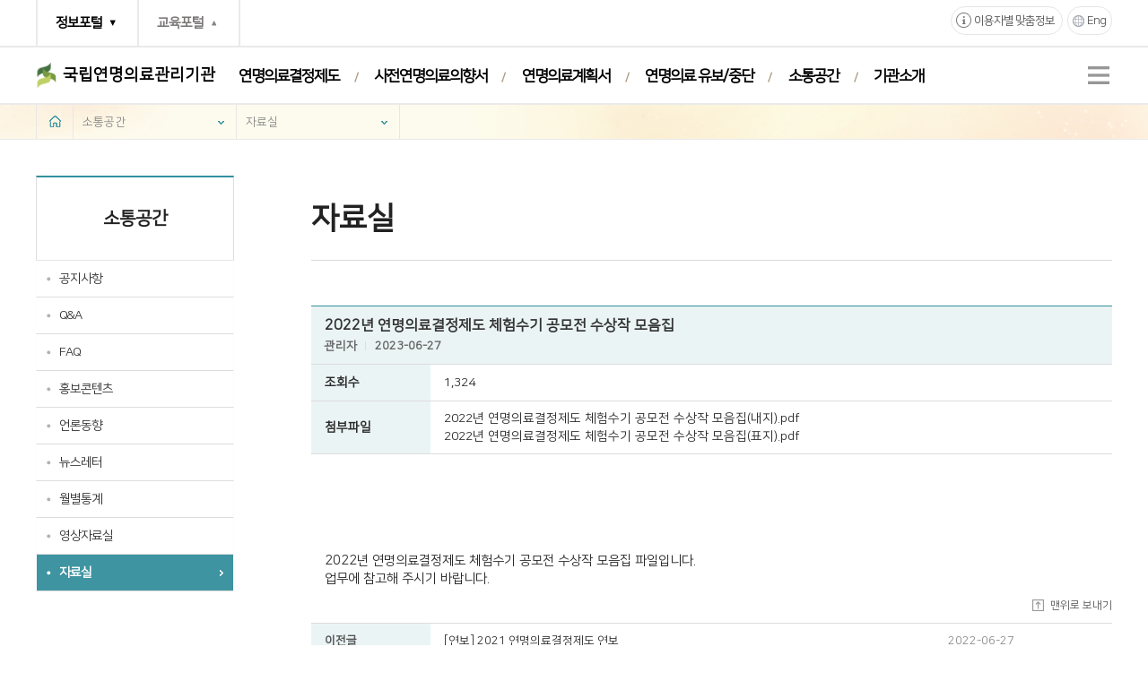

--- FILE ---
content_type: text/html;charset=UTF-8
request_url: https://lst.go.kr/comm/referenceDetail.do?bno=3566
body_size: 58715
content:
<!DOCTYPE html>
<html lang="ko">
  <head>
    <meta charset="utf-8">
    <meta http-equiv="X-UA-Compatible" content="IE=edge">
    <meta name="viewport" content="width=device-width, initial-scale=1">
    <meta name="robots" content="index,follow">
    <meta name="description" content="제도소개, 작성 가능기관 찾기, 의료기관윤리위원회, 사전연명의료의향서 등록기관, 기록 열람, 교육안내">
    <meta name="author" content="국립연명의료관리기관">
    <link rel="canonical" href="https://www.lst.go.kr/">
    <link rel="shortcut icon" href="/images/logo.ico">
    
    <meta property="og:type" content="website">
 	<meta property="og:title" content="국립연명의료관리기관">
 	<meta property="og:description" content="제도소개, 작성 가능기관 찾기, 의료기관윤리위원회, 사전연명의료의향서 등록기관, 기록 열람, 교육안내">
 	<meta property="og:image" content="https://www.lst.go.kr/images/main/main_logo.png">
 	<meta property="og:url" content="https://www.lst.go.kr/">
 	<meta name="naver-site-verification" content="b686925e4d85fe0695c995848a10ba99178c4863" />
	<!-- 연관채널 -->
	<script type="application/ld+json">
		  {
		    "@context": "http://schema.org",
		    "@type": "Organization",
		    "name": "국립연명의료관리기관",
		    "url": "http://lst.go.kr",
		    "sameAs": [      
			  "https://blog.naver.com/konibp",
		      "https://www.youtube.com/channel/UChJ23oKayNPG6aiCqooqlwg",      
		      "https://www.facebook.com/konibp",
		      "https://www.instagram.com/nalst_/"
		    ]
		  }
	</script> 	
	
    <title>국립연명의료관리기관</title>

    <!-- Bootstrap core CSS -->
	<link href="/css/bootstrap.css" rel="stylesheet">
	<link href="/css/bootstrap.min.css" rel="stylesheet">

    <!-- Custom styles for this template -->
	<link href="/css/style.css?ver=20250605" rel="stylesheet">
	<link href="/css/style_dc.css" rel="stylesheet">
	<link href="/css/style_sy.css" rel="stylesheet">
	<!-- <link href="/css/style_ys.css" rel="stylesheet"> -->
	<link href="/css/style-sub.css?ver=20240730" rel="stylesheet">
	<link href="/css/style-media.css" rel="stylesheet">
	<link href="/css/style-sub-media.css" rel="stylesheet">
	<link href="/css/jquery.bxslider.css" rel="stylesheet">
	<link href="/css/style_dev.css" rel="stylesheet">
	<link href="/css/style_yj.css" rel="stylesheet">
	<script src="https://ajax.googleapis.com/ajax/libs/jquery/1.11.2/jquery.min.js"></script>
	<script type="text/javascript" src="/js/jquery-1.12.4.min.js"></script>
	<script type="text/javascript" src="/js/jquery-ui-1.12.1.min.js"></script>
	<script type="text/javascript" src="/js/jsUtilNibp.js"></script>
   	<script type="text/javascript" src="/js/jquery.bxslider.js"></script>
   	<script type="text/javascript" src="/js/session-checker.js"></script>
	
	<script src="/js/jquery.bxslider.js"></script>
	<script src="/js/jquery.rwdImageMaps.min.js"></script>
	
	
    <!-- 웹접근성 하이차트 After -->
    <!-- <script src="/js/Highcharts-7.1.1/code/highcharts.js"></script> -->
    <!-- <script src="/js/Highcharts-7.1.1/code/modules/exporting.js"></script> -->
    <!-- <script src="/js/Highcharts-7.1.1/code/modules/pattern-fill.js"></script> -->
    <!-- // 웹접근성 하이차트 After -->
    
    <!-- 웹접근성 하이차트 Before -->
    <script src="/js/Highcharts-6.0.4/code/highcharts.js"></script>
    <script src="/js/Highcharts-6.0.4/code/highcharts-more.js"></script>
    <script src="/js/Highcharts-6.0.4/code/modules/exporting.js"></script>
    <!-- // 웹접근성 하이차트 Before -->

	
	<script src="/js/mainAutoComplete.js"></script>
	
	
    <!-- HTML5 shim and Respond.js for IE8 support of HTML5 elements and media queries -->
    <!--[if lt IE 9]>
      <script src="https://oss.maxcdn.com/html5shiv/3.7.2/html5shiv.min.js"></script>
      <script src="https://oss.maxcdn.com/respond/1.4.2/respond.min.js"></script>
    <![endif]-->
    <script src="/js/common.js?ver=1.9"></script>
    
	<link rel="stylesheet" type="text/css" href="/css/slick.css?version=">
	<link rel="stylesheet" type="text/css" href="/css/topPopup.css?version=20240905">
	<script src="/js/slick.min.js?version="></script>
  </head>

  <body  class="type_sub" >

	<script>
	$(document).ready(function () {
	   	mainTopPopup(); // 상단팝업
	   	
	   	$(window).on('scroll', function(){
	   	  if ($(window).scrollTop() > 300 && $('#topPopup').hasClass('open')) {
	   		popupClose();
	   	  }
	   	});
	});
	
	   
	// 상단 팝업 리스트
	function mainTopPopup() {
		$.ajax({
            url : '/main/popupTopAjax.do',
            data : {},
            type : 'POST',
            dataType : "json",
            success : function(data) {
                if (data.brdInfo.length > 0) {
                	var popupHtml = '<div id="topPopup" class="open">';
    	        	popupHtml += '	<div class="popup-wrap">';
    	        	popupHtml += '		<button type="button" id="btnPopupOpen" onclick="popupOpen()">팝업열기<i class="icon-popup-open"></i></button>';
    	        	popupHtml += '		<div class="popup-inner" style="display: block;">';
    	        	popupHtml += '			<div class="popup-silder">';
    	        	
    	           	$.each(data.brdInfo, function(key, data) {
    	              	//팝업 호출
    	           		popupHtml += '<div class="slick-slide">';
    	           		popupHtml += '	<div>';
    	           		if (data.link != null && data.link.trim() != "") {
    	           			popupHtml += '		<a href="'+data.link+'" title="현 페이지 이동" tabindex="0" style="width: 100%; display: inline-block;">';
    	           		} else {
    	           			popupHtml += '		<a href="/comm/noticeDetail.do?bno='+data.brdctsno+'" title="현 페이지 이동" tabindex="0" style="width: 100%; display: inline-block;">';
    	           		}
    	           		popupHtml += '			<p class="tit">'+data.title+'</p>';
    	           		if (data.listthumbtext != null && data.listthumbtext.trim() != "") {
    	           			popupHtml += '			<p class="txt">'+data.listthumbtext+'</p>';
    	           		} else {
    	           			popupHtml += '			<p class="txt"></p>';
    	           		}
    	           		popupHtml += '			<p class="btn-detail">자세히 보기<i class="icon-detail"></i></p>';
    	           		popupHtml += '		</a>';
    	           		popupHtml += '	</div>';
    	           		popupHtml += '</div>';
    				});
    	           	
    	           	popupHtml += '			</div>';
    	           	popupHtml += '			<div class="popup-control-wrap">';
    	           	popupHtml += '				<p class="total-cnt"><strong>1</strong> / '+data.brdInfo.length+'</p>';
    	           	popupHtml += '				<div class="popup-control">';
    	           	popupHtml += '					<button type="button" class="btn-prev">이전 슬라이드 보기</button>';
    	           	popupHtml += '					<button type="button" class="btn-play">슬라이드 재생</button>';
    	           	popupHtml += '					<button type="button" class="btn-pause">슬라이드 멈춤</button>';
    	           	popupHtml += '					<button type="button" class="btn-next">다음 슬라이드 보기</button>';
    	           	popupHtml += '				</div>';
    	           	popupHtml += '			</div>';
    	           	popupHtml += '			<div class="popup-todayView">';
    	           	popupHtml += '				<input type="checkbox" id="popupToday" onclick="javascript:popupToday();"><label for="popupToday">하루 동안 열지 않기</label>';
    	           	popupHtml += '			</div>';
    	           	popupHtml += '			<button type="button" id="btnPopupClose" onclick="popupClose()">팝업닫기<i class="icon-popup-close"></i></button>';
    	           	popupHtml += '		</div>';
    	           	popupHtml += '	</div>';
    	           	popupHtml += '</div>';
    	        	
    	        	$("#topPopList").html(popupHtml);
    	        	
    	        	// main slider
    	        	var $topPopup = $(".popup-silder").slick({
    	        		infinit : true,
    	        		autoplay: true,
    	        		arrows: false,
    	        		slidesToShow : 2,
    	        		slidesToScroll : 1,
    	        		responsive : [
    	        			{
    	        				breakpoint: 1023,
    	        				settings: {
    	        					slidesToShow: 1,
    	        					slidesToScroll: 1
    	        				}
    	        			},
    	        		]
    	        	});
    	        	$topPopup.on('afterChange', function(event, slick, currentSlide, nextSlide){
    	        		$('.popup-wrap .total-cnt').html('<strong>'+ (currentSlide + 1) +'</strong> / '+slick.slideCount);
    	        	});
    	        	
    	        	$('#topPopup .btn-pause').on('click', function() {
    	        		$(this).hide();
    	        		$('#topPopup .btn-play').show();
    	        		$topPopup.slick('slickPause');
    	        	});
    	        	$('#topPopup .btn-play').on('click', function() {
    	        		$(this).hide();
    	        		$('#topPopup .btn-pause').show();
    	        		$topPopup.slick('slickPlay');
    	        	});
    	        	$('#topPopup .btn-prev').on('click', function(){
    	        		$topPopup.slick('slickPrev');
    	        	});
    	        	$('#topPopup .btn-next').on('click', function(){
    	        		$topPopup.slick('slickNext');
    	        	});
    	        	
    	        	if (getCookie("topPopup_www") != "done") { // 하루 동안 열지 않기 를 체크한 경우 팝업닫기 상태로 노출
    	        		$('div.container-fluid').css('padding-top', '250px');
    	        		
    	    	   		$('#topPopup').addClass('open');
    	    	   		$('.popup-inner').show();
    	    	   	} else {
    	    	   		$('div.container-fluid').css('padding-top', '115px');
    	    	   		
    	    	   		$('#topPopup').removeClass('open');
    	    	   		$('.popup-inner').hide();
    	    	   		$("#popupToday").prop('checked',true);
    	    	   		
    	    	   		$(".popup-silder").slick('slickRemove', null, null, true);
    	    	   	}
                }
            },
            error : function() {
                alert("에러가 발생하였습니다. 관리자에게 문의해주세요.");
            }
        });
	}
	
	function mainTopPopupItem() {
		$.ajax({
            url : '/main/popupTopAjax.do',
            data : {},
            type : 'POST',
            dataType : "json",
            success : function(data) {
                if (data.brdInfo.length > 0) {
    	           	$.each(data.brdInfo, function(key, data) {
    	              	//팝업 호출
    	           		var popupHtml = '<div class="slick-slide">';
    	           		popupHtml += '	<div>';
    	           		if (data.link != null && data.link.trim() != "") {
    	           			popupHtml += '		<a href="'+data.link+'" title="현 페이지 이동" tabindex="0" style="width: 100%; display: inline-block;">';
    	           		} else {
    	           			popupHtml += '		<a href="/comm/noticeDetail.do?bno='+data.brdctsno+'" title="현 페이지 이동" tabindex="0" style="width: 100%; display: inline-block;">';
    	           		}
    	           		popupHtml += '			<p class="tit">'+data.title+'</p>';
    	           		if (data.listthumbtext != null && data.listthumbtext.trim() != "") {
    	           			popupHtml += '			<p class="txt">'+data.listthumbtext+'</p>';
    	           		} else {
    	           			popupHtml += '			<p class="txt"></p>';
    	           		}
    	           		popupHtml += '			<p class="btn-detail">자세히 보기<i class="icon-detail"></i></p>';
    	           		popupHtml += '		</a>';
    	           		popupHtml += '	</div>';
    	           		popupHtml += '</div>';
    	           		
    	           		$(".popup-silder").slick("slickAdd", popupHtml);
    				});
                } else {
                	$("#topPopList").html("");
                }
            },
            error : function() {
                alert("에러가 발생하였습니다. 관리자에게 문의해주세요.");
            }
        });
	}
	
	function popupOpen() {
		$('div.container-fluid').css('padding-top', '250px');
		
		$('#topPopup').addClass('open');
		$('.popup-inner').show();
		
		mainTopPopupItem();
	}
	
	function popupClose() {
		$('div.container-fluid').css('padding-top', '115px');
		
		$('#topPopup').removeClass('open');
		$('.popup-inner').hide();
		
		$(".popup-silder").slick('slickRemove', null, null, true);
	}
	
	function popupToday() {
		if ($("#popupToday").is(":checked") == true) {
			setCookie("topPopup_www", "done", 1);
		} else {
			setCookie("topPopup_www", null, 1);
		}
	}
	
	function getCookie(name) {
	    var nameOfCookie = name + "=";
	    var endOfCookie = "";
	    var x = 0;
	
	    while (x <= document.cookie.length) {
	        var y = (x + nameOfCookie.length);
	        if (document.cookie.substring(x, y) == nameOfCookie) {
	            if ((endOfCookie = document.cookie.indexOf(";", y)) == -1)
	                endOfCookie = document.cookie.length;
	            return unescape(document.cookie.substring(y, endOfCookie));
	        }
	        x = document.cookie.indexOf(" ", x) + 1;
	        if (x == 0)
	            break;
	    }
	    return "";
	}
	
	function setCookie(name, value, expiredays) {
	    var todayDate = new Date();
	    todayDate.setDate(todayDate.getDate() + expiredays);
	    document.cookie = name + "=" + escape(value) + "; path=/; expires=" + todayDate.toGMTString() + ";"
	}
	</script>

  <!-- 레이어팝업공지 -->
<div id="layerPopList"></div>

	<ul class="hiddenMenu" style="top: -60px;"> <!-- 20181017 class "tabindex-el" 제거 -->
		<li style="top: -60px;"><a class="hiddenMenu-a2 hiddenMenu-a" href="#main" style="top: -60px;">본문 바로가기</a></li>
		<li style="top: -60px;"><a class="hiddenMenu-a1 hiddenMenu-a" href="#menu" style="top: -60px;">메뉴 바로가기</a></li>
		<li style="top: -60px;"><a class="hiddenMenu-a3 hiddenMenu-a" href="#lnb" style="top: -60px;">서브메뉴 바로가기</a></li>
		<li style="top: -60px;"><a class="hiddenMenu-a4 hiddenMenu-a" href="#footer" style="top: -60px;">바닥글 바로가기</a></li>
	</ul>
	
	<nav class="navbar navbar-fixed-top">
	
		<!-- 상단팝업공지 -->
		<div id="topPopList"></div>
	
		<!--웹-->
		<!--정보포털 & 교육포털-->
		<div class="move_portal-wrap"> <!-- 20181017 추가 -->
			<div class="move_portal w1200">
				<a href="/main/main.do" class="move_portal01"><span>정보포털</span></a>
 				<a href="/edu" class="move_portal02"><span>교육포털</span></a>
 				</div><!--//move_portal-->
		</div><!--//move_portal-wrap-->
		
		<div class="header-container w1200"> <!-- 20181017 수정 class "container" -->
			<div class="navbar-header">
<!--MAIN-LOGO-->
				<a class="header-logo-title-link" href="/"> 
					국립연명의료관리기관
				</a>
				<!-- // -->
<button type="button" class="navbar-toggle collapsed" data-toggle="collapse" data-target="#navbar" aria-expanded="false" aria-controls="navbar">
					<span class="sr-only">Toggle navigation</span>
					<span class="icon-bar"></span>
					<span class="icon-bar"></span>
					<span class="icon-bar"></span>
				</button>
				<div class="global-group"><!-- 20181017 수정(위치 이동) -->
					<ul class="global-group-container"><!-- 20181017 수정  -->
						<li class="gnb_user">
							<a href="javascript:" class="gnb_btn gnb_btn02"><span>이용자별 맞춤정보</span></a>
							<!--2 depth-->
							<ul class="dropdown-menu" role="menu">
								<li><a href="/userinfo/medicalperson/suspensionPendingGuide.do" title="의료인 바로가기"><span>의료인</span></a></li>
								<li><a href="/userinfo/ethics/composition.do" title="의료기관윤리위원회 바로가기"><span>의료기관윤리위원회</span></a></li>
								<li><a href="/userinfo/registration/designationCriteria.do" title="사전연명의료의향서등록기관 바로가기"><span>사전연명의료의향서등록기관</span></a></li>
							</ul>
						</li>
                        <li><a href="/eng/index.do" target="_blank" class="gnb_btn gnb_btn07" title="정보포털 영문홈페이지 바로가기"><span>Eng</span></a></li>
						<!-- <li><a href="https://blog.naver.com/konibp" target="_blank" class="gnb_btn gnb_btn06" title="블로그 바로가기"><span>블로그</span></a></li>
						<li><a href="https://www.youtube.com/channel/UChJ23oKayNPG6aiCqooqlwg" target="_blank" class="gnb_btn gnb_btn04" title="유튜브 바로가기"><span>유튜브</span></a></li>
						<li><a href="https://www.facebook.com/konibp" target="_blank" class="gnb_btn gnb_btn03" title="페이스북 바로가기"><span>페이스북</span></a></li>
						<li><a href="https://www.instagram.com/nalst_/" target="_blank" class="gnb_btn gnb_btn05" title="인스타그램 바로가기"><span>인스타그램</span></a></li> -->
					</ul>
				</div><!-- //global-group -->
<div id="navbar" class="navbar-collapse"><!-- 20181017 class "collapse" 제거  -->
					<ul class="navbar-nav">
					<li class="dropdown" > <!-- 20181017 style "padding-left:0" 제거 -->
							<a href="javascript:" class="dropdown-btn">연명의료결정제도</a><!-- 20181017 class "tabindex-el" 제거  -->
							<!-- 2depth -->
							<ul class="dropdown-menu dropdown_menu01" role="menu"><!-- 20181017 class명 수정 (hmg_menu0) -->
								<li>
										<a href="/decn/establish.do"  title="개요 바로가기" >개요</a>
									</li><!-- 20181017 class "tabindex-el" 제거-->
								<li>
										<a href="/decn/enactment.do"  title="목적 바로가기" >목적</a>
									</li><!-- 20181017 class "tabindex-el" 제거-->
								<li>
										<a href="/decn/keyword.do"  title="주요용어 바로가기" >주요용어</a>
									</li><!-- 20181017 class "tabindex-el" 제거-->
								<li>
										<a href="/decn/maincontent.do"  title="주요내용 바로가기" >주요내용</a>
									</li><!-- 20181017 class "tabindex-el" 제거-->
								<li>
										<a href="/decn/management.do"  title="관리체계 바로가기" >관리체계</a>
									</li><!-- 20181017 class "tabindex-el" 제거-->
								<li>
										<a href="/decn/recordInspec.do"  title="기록열람신청 바로가기" >기록열람신청</a>
									</li><!-- 20181017 class "tabindex-el" 제거-->
								<li>
										<a href="/decn/contentList.do"  title="법령정보자료실 바로가기" >법령정보자료실</a>
									</li><!-- 20181017 class "tabindex-el" 제거-->
								</ul>			
							<!-- /2depth -->
						</li>
						<li class="dropdown" > <!-- 20181017 style "padding-left:0" 제거 -->
							<a href="javascript:" class="dropdown-btn">사전연명의료의향서</a><!-- 20181017 class "tabindex-el" 제거  -->
							<!-- 2depth -->
							<ul class="dropdown-menu dropdown_menu02" role="menu"><!-- 20181017 class명 수정 (hmg_menu0) -->
								<li>
										<a href="/addt/medicalintent.do"  title="사전연명의료의향서란 바로가기" >사전연명의료의향서란</a>
									</li><!-- 20181017 class "tabindex-el" 제거-->
								<li>
										<a href="/addt/composableorgan.do"  title="작성 가능 기관 바로가기" >작성 가능 기관</a>
									</li><!-- 20181017 class "tabindex-el" 제거-->
								<li>
										<a href="/addt/attentionpoint.do"  title="작성 시 유의사항 바로가기" >작성 시 유의사항</a>
									</li><!-- 20181017 class "tabindex-el" 제거-->
								<li>
										<a href="/addt/application.do"  title="조회·열람 및 활용 바로가기" >조회·열람 및 활용</a>
									</li><!-- 20181017 class "tabindex-el" 제거-->
								<li>
										<a href="/addt/video.do"  title="동영상으로 보는<br/>사전연명의료의향서 바로가기" >동영상으로 보는<br/>사전연명의료의향서</a>
									</li><!-- 20181017 class "tabindex-el" 제거-->
								</ul>			
							<!-- /2depth -->
						</li>
						<li class="dropdown" > <!-- 20181017 style "padding-left:0" 제거 -->
							<a href="javascript:" class="dropdown-btn">연명의료계획서</a><!-- 20181017 class "tabindex-el" 제거  -->
							<!-- 2depth -->
							<ul class="dropdown-menu dropdown_menu03" role="menu"><!-- 20181017 class명 수정 (hmg_menu0) -->
								<li>
										<a href="/plan/medicalplan.do"  title="연명의료계획서란 바로가기" >연명의료계획서란</a>
									</li><!-- 20181017 class "tabindex-el" 제거-->
								<li>
										<a href="/plan/target.do"  title="작성 대상 바로가기" >작성 대상</a>
									</li><!-- 20181017 class "tabindex-el" 제거-->
								<li>
										<a href="/plan/composableorgan.do"  title="작성 가능 기관 바로가기" >작성 가능 기관</a>
									</li><!-- 20181017 class "tabindex-el" 제거-->
								<li>
										<a href="/plan/attentionpoint.do"  title="작성 시 유의사항 바로가기" >작성 시 유의사항</a>
									</li><!-- 20181017 class "tabindex-el" 제거-->
								<li>
										<a href="/plan/searchUse.do"  title="조회·열람 및 활용 바로가기" >조회·열람 및 활용</a>
									</li><!-- 20181017 class "tabindex-el" 제거-->
								<li>
										<a href="/plan/video.do"  title="동영상으로 보는<br/>연명의료계획서 바로가기" >동영상으로 보는<br/>연명의료계획서</a>
									</li><!-- 20181017 class "tabindex-el" 제거-->
								</ul>			
							<!-- /2depth -->
						</li>
						<li class="dropdown" > <!-- 20181017 style "padding-left:0" 제거 -->
							<a href="javascript:" class="dropdown-btn">연명의료 유보/중단</a><!-- 20181017 class "tabindex-el" 제거  -->
							<!-- 2depth -->
							<ul class="dropdown-menu dropdown_menu04" role="menu"><!-- 20181017 class명 수정 (hmg_menu0) -->
								<li>
										<a href="/half/requirement.do"  title="요건 바로가기" >요건</a>
									</li><!-- 20181017 class "tabindex-el" 제거-->
								<li>
										<a href="/half/judgment.do"  title="환자 또는 환자가족 결정 확인방법 바로가기" >환자 또는 환자가족 결정 확인방법</a>
									</li><!-- 20181017 class "tabindex-el" 제거-->
								<li>
										<a href="/half/procedure.do"  title="절차도 바로가기" >절차도</a>
									</li><!-- 20181017 class "tabindex-el" 제거-->
								</ul>			
							<!-- /2depth -->
						</li>
						<li class="dropdown" > <!-- 20181017 style "padding-left:0" 제거 -->
							<a href="javascript:" class="dropdown-btn">소통공간</a><!-- 20181017 class "tabindex-el" 제거  -->
							<!-- 2depth -->
							<ul class="dropdown-menu dropdown_menu05" role="menu"><!-- 20181017 class명 수정 (hmg_menu0) -->
								<li>
										<a href="/comm/noticeList.do"  title="공지사항 바로가기" >공지사항</a>
									</li><!-- 20181017 class "tabindex-el" 제거-->
								<li>
										<a href="/comm/qnaList.do"  title="Q&A 바로가기" >Q&A</a>
									</li><!-- 20181017 class "tabindex-el" 제거-->
								<li>
										<a href="/comm/faq.do"  title="FAQ 바로가기" >FAQ</a>
									</li><!-- 20181017 class "tabindex-el" 제거-->
								<li>
										<a href="/comm/cardList.do"  title="홍보콘텐츠 바로가기" >홍보콘텐츠</a>
									</li><!-- 20181017 class "tabindex-el" 제거-->
								<li>
										<a href="/comm/pressList.do"  title="언론동향 바로가기" >언론동향</a>
									</li><!-- 20181017 class "tabindex-el" 제거-->
								<li>
										<a href="/comm/newsList.do"  title="뉴스레터 바로가기" >뉴스레터</a>
									</li><!-- 20181017 class "tabindex-el" 제거-->
								<li>
										<a href="/comm/monthlyStatistics.do"  title="월별통계 바로가기" >월별통계</a>
									</li><!-- 20181017 class "tabindex-el" 제거-->
								<li>
										<a href="/comm/videoList.do"  title="영상자료실 바로가기" >영상자료실</a>
									</li><!-- 20181017 class "tabindex-el" 제거-->
								<li>
										<a href="/comm/referenceList.do"  title="자료실 바로가기" >자료실</a>
									</li><!-- 20181017 class "tabindex-el" 제거-->
								</ul>			
							<!-- /2depth -->
						</li>
						<li class="dropdown" > <!-- 20181017 style "padding-left:0" 제거 -->
							<a href="javascript:" class="dropdown-btn">기관소개</a><!-- 20181017 class "tabindex-el" 제거  -->
							<!-- 2depth -->
							<ul class="dropdown-menu dropdown_menu06" role="menu"><!-- 20181017 class명 수정 (hmg_menu0) -->
								<li>
										<a href="/agen/greetings.do"  title="인사말 바로가기" >인사말</a>
									</li><!-- 20181017 class "tabindex-el" 제거-->
								<li>
										<a href="https://www.nibp.kr/xe/"  target="_blank"  title="국가생명윤리정책원 바로가기" >국가생명윤리정책원</a>
									</li><!-- 20181017 class "tabindex-el" 제거-->
								<li>
										<a href="/agen/location.do"  title="찾아오시는 길 바로가기" >찾아오시는 길</a>
									</li><!-- 20181017 class "tabindex-el" 제거-->
								</ul>			
							<!-- /2depth -->
						</li>
						</ul><!-- //navbar-nav -->
				</div><!-- //navbar-collapse -->

				<!--Nav icon menu--> 
				<div class="nav_icon_menu"><!-- 20181017 추가 -->
					<ul>
						<!-- <li class="nav_icon_userInfo_wrap">
							<a href="javascript:" class="nav_icon_userInfo">회원정보</a>
							<ul class="dropdown-menu" role="menu">
								<li><a href="/member/findIdPw.do"><span>아이디찾기/비밀번호찾기</span></a></li>	
								</ul>
						</li> 20181212 삭제-->
						<li><a href="javascript:" class="nav_icon_hm" data-toggle="modal" data-target="#squarespaceModal" title="전체메뉴">전체메뉴</a></li>
					</ul>
				</div><!--//nav_icon_menu-->
</div><!-- //navbar-header -->
		</div><!-- //header-container -->

		<!--Nav icon menu - 전체메뉴 - layer popup--> <!-- 20181017 추가 -->
		<div class="modal fade header-modal" id="squarespaceModal" role="dialog" aria-labelledby="modalLabel" aria-hidden="true" style="display: none;">
			<div class="modal-dialog">
				<div class="modal-content">
					<div class="modal-header">
						<button type="button" class="close" data-dismiss="modal">
							<span aria-hidden="true"><img src="/images/main/btn_01_popup_close.png" alt="닫기 버튼 이미지"></span>
							<span class="sr-only">Close</span>
						</button>
						<h3 class="modal-title" id="lineModalLabel">전체메뉴</h3>
					</div><!-- //modal-header -->
					<div class="modal-body">
						<!-- content goes here -->
						<!--연명의료결정제도-->
						<div class="modal-body-content modal-body-content01">
							<p class="modal-body-content-title">연명의료결정제도</p>
							<ul class="modal-body-content-list">
								<li><a href="/decn/establish.do" title="개요 바로가기">개요</a></li>
								<li><a href="/decn/enactment.do" title="목적 바로가기">목적</a></li>
								<li><a href="/decn/keyword.do" title="주요용어 바로가기">주요용어</a></li>
								<li><a href="/decn/maincontent.do" title="주요내용 바로가기">주요내용</a></li>
									<!--2 depth--> 
									<!-- 전체메뉴에서 2 depth 제거(accessa14)-->
<!-- 									<ul class="modal-body-content-sublist"> -->
<!-- 										<li><a href="/decn/maincontent.do">연명의료에 관한 사전 결정</a></li> -->
<!-- 										<li><a href="/decn/maincontent.do">연명의료의 유보 및 중단</a></li> -->
<!-- 									</ul> -->
								<li><a href="/decn/management.do" title="관리체계 바로가기">관리체계</a></li>
								<li><a href="/decn/recordInspec.do" title="기록열람신청 바로가기">기록열람신청</a></li>
								<li><a href="/decn/contentList.do" title="법령정보자료실 바로가기">법령정보자료실</a></li>
							</ul>
						</div>
						<!--사전연명의료의향서-->
						<div class="modal-body-content modal-body-content02">
							<p class="modal-body-content-title">사전연명의료의향서</p>
							<ul class="modal-body-content-list">
								<li><a href="/addt/medicalintent.do" title="사전연명의료의향서란 바로가기">사전연명의료의향서란</a></li>
								<li><a href="/addt/composableorgan.do" title="작성가능기관 바로가기">작성 가능 기관</a></li>
								<li><a href="/addt/attentionpoint.do" title="적성 시 유의사항 바로가기">작성 시 유의사항</a></li>
								<li><a href="/addt/application.do" title="조회·열람및 활용 바로가기">조회·열람 및 활용</a></li>
								<li><a href="/addt/video.do" title="동영상으로 보는 사전연명의료의향서 바로가기">동영상으로 보는 사전연명의료의향서</a></li>
							</ul>
						</div>
						<!--연명의료계획서-->
						<div class="modal-body-content modal-body-content03">
							<p class="modal-body-content-title">연명의료계획서</p>
							<ul class="modal-body-content-list">
								<li><a href="/plan/medicalplan.do" title="연명의료계획서란 바로가기">연명의료계획서란</a></li>
								<li><a href="/plan/target.do" title="작성 대상 바로가기">작성 대상</a></li>
								<li><a href="/plan/composableorgan.do" title="작성 가능 기관 바로가기">작성 가능 기관</a></li>
								<li><a href="/plan/attentionpoint.do" title="작성 시 유의사항 바로가기">작성 시 유의사항</a></li>
								<li><a href="/plan/searchUse.do" title="조회·열람 및 활용 바로가기">조회·열람 및 활용</a></li>
								<li><a href="/plan/video.do" title="동영상으로보는 연명의료계획서 바로가기">동영상으로보는 연명의료계획서</a></li>
							</ul>
						</div>
						<!--연명의료 유보/중단-->
						<div class="modal-body-content modal-body-content04">
							<p class="modal-body-content-title">연명의료 유보/중단</p>
							<ul class="modal-body-content-list">
								<li><a href="/half/requirement.do" title="요건 바로가기">요건</a></li>
								<li><a href="/half/judgment.do" title="환자 또는 환자가족 결정 확인방법 바로가기">환자 또는 환자가족 결정 확인방법</a></li>
								<li><a href="/half/procedure.do" title="절차도 바로가기">절차도</a></li>
							</ul>
						</div>
						<!--소통공간-->
						<div class="modal-body-content modal-body-content05">
							<p class="modal-body-content-title">소통공간</p>
							<ul class="modal-body-content-list">
								<li><a href="/comm/noticeList.do" title="공지사항 바로가기">공지사항</a></li>
								<li><a href="/comm/qnaList.do" title="Q&A 바로가기">Q&amp;A</a></li>
								<li><a href="/comm/faq.do" title="FAQ 바로가기">FAQ</a></li>
								<li><a href="/comm/cardList.do" title="홍보콘텐츠 바로가기">홍보콘텐츠</a></li>
								<li><a href="/comm/pressList.do" title="언론동향 바로가기">언론동향</a></li>
								<li><a href="/comm/newsList.do" title="뉴스레터 바로가기">뉴스레터</a></li>
								<li><a href="/comm/monthlyStatistics.do" title="월별통계 바로가기">월별통계</a></li>
								<li><a href="/comm/videoList.do" title="홍보영상 바로가기">홍보영상</a></li>
								<li><a href="/comm/referenceList.do" title="자료실 바로가기">자료실</a></li>
							</ul>
						</div>
						<!--기관소개-->
						<div class="modal-body-content modal-body-content06">
							<p class="modal-body-content-title">기관소개</p>
							<ul class="modal-body-content-list">
								<li><a href="/agen/greetings.do" title="인사말 바로가기">인사말</a></li>
								<li><a href="https://www.nibp.kr/xe/" title="국가생명윤리정책원 바로가기">국가생명윤리정책원</a></li>
								<li><a href="/agen/location.do" title="찾아오시는 길 바로가기">찾아오시는 길</a></li>
							</ul>
						</div>
						<!--이용안내-->
						<div class="modal-body-content modal-body-content07">
							<p class="modal-body-content-title">이용안내</p>
							<ul class="modal-body-content-list">
								<li><a href="/infomation/siteMap.do" title="사이트맵 바로가기">사이트맵</a></li>
								<li><a href="/member/provision.do" title="이용약관 바로가기">이용약관</a></li>
							</ul>
						</div>
					</div><!-- //modal-body -->
				</div><!-- //modal-content -->
			</div><!-- //modal-dialogue -->
		</div><!--//modal-->
		
		<!--모바일 메뉴-->
		<div class="mobileNav"> <!-- 20181017 추가 -->
			<div class="mobileNav-container">
				<!--01 모바일 메인로고-->
				<div class="mobile-main-logo-wrap">
					<a class="logo-title-link" href="/main/main.do">국립연명의료관리기관</a>
				</div>
				<!-- // -->
				
				<!--02 모바일 전체메뉴-->
				<div class="mobile-hamburger-wrap">
					<div class="mobile-hamburger-btn">
						<a href="javascript:" >전체메뉴</a>
					</div>
					<div class="mobile-dropdown-wrap">
						<!--모바일 로그인-->
						<div class="mobile-dropdown-login-wrap">
							<p class="mobile-dropdown-logout" style="display: block;">
								<span>
									<a href="/eng/index.do" target="_blank" title="페이지 이동"><span class="btn-eng-m">Eng</span></a>
								</span>
							</p>
							</div>
						
						<!--모바일 이용자별 맞춤정보-->
						<!-- 모바일 아코디언메뉴에 2뎁스메뉴 표시에 따른 1뎁스 메뉴표기 중복으로 인한 삭제 2021-10-01 -->
						<!-- <div class="mobile-dropdown-userInfo-wrap">
							<p>이용자별 맞춤정보</p>
							<ul class="mobile-dropdown-userInfo-menu">
								<li><a href="/userinfo/medicalperson/suspensionPendingGuide.do" title="의료인 바로가기">의료인</a></li>
								<li><a href="/userinfo/ethics/composition.do" title="의료기관윤리위원회 바로가기">의료기관윤리위원회</a></li>
								<li><a href="/userinfo/registration/designationCriteria.do" title="사전연명의료의향서등록기관 바로가기">사전연명의료의향서등록기관</a></li>
							</ul>
						</div> -->
						
						<!--모바일 아코디언메뉴-->
						<div class="mobile-dropdown-accordion-menu-wrap">
							<ul class="mobile-dropdown-accordion-menu">
								<!-- 포털 모바일 접속 시 메뉴 Depth 수정요청 2021-10-01 -->
								<!-- 모바일 접속 후 좌측상단 메뉴 확성화 시,이용자별 맞춤정보의 경우 1뎁스만 메뉴 선택 가능한 문제. 2뎁스메뉴도 표시 요망 -->
								<li class="m-accordion">
										<p><a href="javascript:">공지사항</a></p>
										<!-- 2depth -->
										</li>
								<li class="m-accordion">
										<p><a href="javascript:">Q&A</a></p>
										<!-- 2depth -->
										</li>
								<li class="m-accordion">
										<p><a href="javascript:">FAQ</a></p>
										<!-- 2depth -->
										</li>
								<li class="m-accordion">
										<p><a href="javascript:">홍보콘텐츠</a></p>
										<!-- 2depth -->
										</li>
								<li class="m-accordion">
										<p><a href="javascript:">언론동향</a></p>
										<!-- 2depth -->
										</li>
								<li class="m-accordion">
										<p><a href="javascript:">뉴스레터</a></p>
										<!-- 2depth -->
										</li>
								<li class="m-accordion">
										<p><a href="javascript:">월별통계</a></p>
										<!-- 2depth -->
										</li>
								<li class="m-accordion">
										<p><a href="javascript:">영상자료실</a></p>
										<!-- 2depth -->
										</li>
								<li class="m-accordion">
										<p><a href="javascript:">자료실</a></p>
										<!-- 2depth -->
										</li>
								<li class="m-accordion">
									<p><a href="javascript:">연명의료결정제도</a></p>
									<!-- 2depth -->
									<ul  class="m-accordion-sublist" style="height:220px;">
										<li><a href="/decn/establish.do" title="개요 바로가기">개요</a></li>
										<li><a href="/decn/enactment.do" title="목적 바로가기">목적</a></li>
										<li><a href="/decn/keyword.do" title="주요용어 바로가기">주요용어</a></li>
										<li><a href="/decn/maincontent.do" title="주요내용 바로가기">주요내용</a></li>
										<li><a href="/decn/management.do" title="관리체계 바로가기">관리체계</a></li>
										<li><a href="/decn/recordInspec.do" title="기록열람신청 바로가기">기록열람신청</a></li>
										<li><a href="/decn/contentList.do" title="법령정보자료실 바로가기">법령정보자료실</a></li>
									</ul>			
									<!-- //2depth -->
								</li><!-- //m-accordion-->
								
								<li class="m-accordion">
									<p><a href="javascript:">사전연명의료의향서</a></p>
									<!-- 2depth -->
									<ul class="m-accordion-sublist" style="height:180px;">
										<li><a href="/addt/medicalintent.do" title="사전연명의료의향서란 바로가기">사전연명의료의향서란</a></li>
										<li><a href="/addt/composableorgan.do" title="작성 가능 기관 바로가기">작성 가능 기관</a></li>
										<li><a href="/addt/attentionpoint.do" title="작성 시 유의사항 바로가기">작성 시 유의사항</a></li>
										<li><a href="/addt/application.do" title="조회·열람 및 활용 바로가기">조회·열람 및 활용</a></li>
										<li><a href="/addt/video.do" title="동영상으로보는 사전연명의료의향서 바로가기">동영상으로 보는<br>사전연명의료의향서</a></li>
									</ul>			
									<!-- //2depth -->
								</li><!-- //m-accordion-->
								
								<li class="m-accordion">
									<p><a href="javascript:">연명의료계획서</a></p>
									<!-- 2depth -->
									<ul class="m-accordion-sublist" style="height:210px;">
										<li><a href="/plan/medicalplan.do" title="연명의료계획서란 바로가기">연명의료계획서란</a></li>
										<li><a href="/plan/target.do" title="작성 대상 바로가기">작성 대상</a></li>
										<li><a href="/plan/composableorgan.do" title="작성 가능 기관 바로가기">작성 가능 기관</a></li>
										<li><a href="/plan/attentionpoint.do" title="작성 시 유의사항 바로가기">작성 시 유의사항</a></li>
										<li><a href="/plan/searchUse.do" title="조회·열람 및 활용 바로가기">조회·열람 및 활용</a></li>
										<li><a href="/plan/video.do" title="동영상으로 보는 연명의료계획서 바로가기">동영상으로 보는<br>연명의료계획서</a></li>
									</ul>			
									<!-- //2depth -->
								</li><!-- //m-accordion -->
								
								<li class="m-accordion">
									<p><a href="javascript:">연명의료 유보/중단</a></p>
									<!-- 2depth -->
									<ul class="m-accordion-sublist"  style="height:120px;">
										<li><a href="/half/requirement.do" title="요건 바로가기">요건</a></li>
										<li><a href="/half/judgment.do" title="환자 또는 환자가족 결정 확인방법 바로가기">환자 또는 환자가족<br>결정 확인방법</a></li>
										<li><a href="/half/procedure.do" title="절차도 바로가기">절차도</a></li>
									</ul>			
								<!-- //2depth -->
								</li><!-- //m-accordion-->
								
								<li class="m-accordion">
									<p><a href="javascript:"  >소통공간</a></p>
									<!-- 2depth -->
									<ul class="m-accordion-sublist" style="height:280px;">
										<li><a href="/comm/noticeList.do" title="공지사항 바로가기">공지사항</a></li>
										<li><a href="/comm/qnaList.do" title="Q&A 바로가기">Q&amp;A</a></li>
										<li><a href="/comm/faq.do" title="FAQ 바로가기">FAQ</a></li>
										<li><a href="/comm/cardList.do" title="홍보콘텐츠 바로가기">홍보콘텐츠</a></li>
										<li><a href="/comm/pressList.do" title="언론동향 바로가기">언론동향</a></li>
										<li><a href="/comm/newsList.do" title="뉴스레터 바로가기">뉴스레터</a></li>
										<li><a href="/comm/monthlyStatistics.do" title="월별통계 바로가기">월별통계</a></li>
										<li><a href="/comm/videoList.do" title="홍보영상 바로가기">홍보영상</a></li>
										<li><a href="/comm/referenceList.do" title="자료실 바로가기">자료실</a></li>
									</ul>			
									<!-- //2depth -->
								</li><!-- //m-accordion-->
								
								<li class="m-accordion">
									<p><a href="javascript:">기관소개</a></p>
									<!-- 2depth -->
									<ul class="m-accordion-sublist"  style="height:100px;">
										<li><a href="/agen/greetings.do" title="인사말 바로가기">인사말</a></li>
										<li><a href="https://www.nibp.kr/xe/" target="_blank" title="국가생명윤리정책원 새창 바로가기">국가생명윤리정책원</a></li>
										<li><a href="/agen/location.do" title="찾아오시는 길 바로가기">찾아오시는 길</a></li>
									</ul><!-- //2depth -->
								</li><!-- //m-accordion -->
							</ul>
						</div> <!--  -->
					</div> <!-- // mobile-dropdown-wrap-->
				</div><!--mobile-hamburger-wrap-->
				
				
				
				
			</div>
		</div><!--//mobileNav-->
		
	</nav>
	<!-- //END 네비게이션 -->

	
	<div class="container-fluid">
	<div class="area-link area-link-psc">
			<div class="area-link-box">
				<input type="hidden" id="activeKey" value="31100000">
				<ul id="nnb_box" class="hbox"> 
					<!-- 홈으로 이동 -->
					<li class="area-link-home">
						<a href="/main/main.do" title="메인 페이지 이동">home</a>
					</li> 
					<!-- 1depth -->
					<li class="area-link-nxt flex">
						<a title="페이지 이동" href="#none" id="breadCrumbUpperTitle" class="dropdown-toggle" data-toggle="dropdown">
							소통공간</a>
						<ul class="family-site-list dropdown-menu drop-up" role="menu">
							<!-- 연명의료제도교육, 통합회원, 현재메뉴는 1depth 리스트에서 제외함 -->
								<!-- 연명의료제도교육, 통합회원, 현재메뉴는 1depth 리스트에서 제외함 -->
								<li>
										<a title="페이지 이동" href="/decn/establish.do">연명의료결정제도</a>
									</li>
								<!-- 연명의료제도교육, 통합회원, 현재메뉴는 1depth 리스트에서 제외함 -->
								<li>
										<a title="페이지 이동" href="/addt/medicalintent.do">사전연명의료의향서</a>
									</li>
								<!-- 연명의료제도교육, 통합회원, 현재메뉴는 1depth 리스트에서 제외함 -->
								<li>
										<a title="페이지 이동" href="/plan/medicalplan.do">연명의료계획서</a>
									</li>
								<!-- 연명의료제도교육, 통합회원, 현재메뉴는 1depth 리스트에서 제외함 -->
								<li>
										<a title="페이지 이동" href="/half/requirement.do">연명의료 유보/중단</a>
									</li>
								<!-- 연명의료제도교육, 통합회원, 현재메뉴는 1depth 리스트에서 제외함 -->
								<!-- 연명의료제도교육, 통합회원, 현재메뉴는 1depth 리스트에서 제외함 -->
								<li>
										<a title="페이지 이동" href="/agen/greetings.do">기관소개</a>
									</li>
								</ul>	
					</li> <!-- 20181017 class 삭제 "tabindex-el"  -->
					
					
					<!-- 2depth -->
					<li class="area-link-nxt flex">
						<a title="페이지 이동" href="#none" id="breadCrumbTitle" class="dropdown-toggle" data-toggle="dropdown"></a><!-- 20181017 class 삭제 "tabindex-el"  -->
						
						<!-- 2depth 메뉴 나열  -->
						<ul class="family-site-list dropdown-menu drop-up" role="menu">
								<li class="breadcb_3101">
										<a title="페이지 이동" href="/comm/noticeList.do"  >
											공지사항</a>
									</li>
								<li class="breadcb_3103">
										<a title="페이지 이동" href="/comm/qnaList.do"  >
											Q&A</a>
									</li>
								<li class="breadcb_3104">
										<a title="페이지 이동" href="/comm/faq.do"  >
											FAQ</a>
									</li>
								<li class="breadcb_3105">
										<a title="페이지 이동" href="/comm/cardList.do"  >
											홍보콘텐츠</a>
									</li>
								<li class="breadcb_3106">
										<a title="페이지 이동" href="/comm/pressList.do"  >
											언론동향</a>
									</li>
								<li class="breadcb_3107">
										<a title="페이지 이동" href="/comm/newsList.do"  >
											뉴스레터</a>
									</li>
								<li class="breadcb_3108">
										<a title="페이지 이동" href="/comm/monthlyStatistics.do"  >
											월별통계</a>
									</li>
								<li class="breadcb_3109">
										<a title="페이지 이동" href="/comm/videoList.do"  >
											영상자료실</a>
									</li>
								<li class="breadcb_3110">
										<a title="페이지 이동" href="/comm/referenceList.do"  >
											자료실</a>
									</li>
								</ul>
						</li>
					
					
					
					<!-- 3depth 메뉴 (이용자별 맞춤정보)인 경우 -->
					</ul>
			</div>
		</div><!-- //LINK -->
		<!-- contents container -->
		<div class="container">
			<div class="row">
	<div class="col-sm-2 sidenav">
					<h2 id="lnb"><strong>소통공간</strong></h2>
					<ul class="lnb">
						<!-- 세션의 존재 유무에 따라 통합회원에서 보여지는 메뉴 분기 처리 -->
						<li 
							
						>
							<a class="tabindex-el" href="/comm/noticeList.do" title="공지사항 바로가기"  >공지사항</a>
							</li>
						<!-- 세션의 존재 유무에 따라 통합회원에서 보여지는 메뉴 분기 처리 -->
						<li 
							
						>
							<a class="tabindex-el" href="/comm/qnaList.do" title="Q&A 바로가기"  >Q&A</a>
							</li>
						<!-- 세션의 존재 유무에 따라 통합회원에서 보여지는 메뉴 분기 처리 -->
						<li 
							
						>
							<a class="tabindex-el" href="/comm/faq.do" title="FAQ 바로가기"  >FAQ</a>
							</li>
						<!-- 세션의 존재 유무에 따라 통합회원에서 보여지는 메뉴 분기 처리 -->
						<li 
							
						>
							<a class="tabindex-el" href="/comm/cardList.do" title="홍보콘텐츠 바로가기"  >홍보콘텐츠</a>
							</li>
						<!-- 세션의 존재 유무에 따라 통합회원에서 보여지는 메뉴 분기 처리 -->
						<li 
							
						>
							<a class="tabindex-el" href="/comm/pressList.do" title="언론동향 바로가기"  >언론동향</a>
							</li>
						<!-- 세션의 존재 유무에 따라 통합회원에서 보여지는 메뉴 분기 처리 -->
						<li 
							
						>
							<a class="tabindex-el" href="/comm/newsList.do" title="뉴스레터 바로가기"  >뉴스레터</a>
							</li>
						<!-- 세션의 존재 유무에 따라 통합회원에서 보여지는 메뉴 분기 처리 -->
						<li 
							
						>
							<a class="tabindex-el" href="/comm/monthlyStatistics.do" title="월별통계 바로가기"  >월별통계</a>
							</li>
						<!-- 세션의 존재 유무에 따라 통합회원에서 보여지는 메뉴 분기 처리 -->
						<li 
							
						>
							<a class="tabindex-el" href="/comm/videoList.do" title="영상자료실 바로가기"  >영상자료실</a>
							</li>
						<!-- 세션의 존재 유무에 따라 통합회원에서 보여지는 메뉴 분기 처리 -->
						<li 
							 class="active"
						>
							<a class="tabindex-el" href="/comm/referenceList.do" title="자료실 바로가기"  >자료실</a>
							</li>
						</ul>
					</div>
				<!-- //lnb -->
			<div class="col-sm-9 content">
					<h4 class="cont-title">자료실</h4>

					<form id="list_form" method="get" action="/comm/referenceList.do">
						<input type="hidden" id="bno" name="bno" value="3566"/>
						<input type="hidden" name="pgNo" value=""/>
						<input type="hidden" name="searchOption" value=""/>
						<input type="hidden" name="searchText" value=""/>
						<input type="hidden" name="brdctsclsno" value=""/>
					</form>
					
					<table class="table table-view"> 
						<caption class="">자료실 - 제목, 작성자, 날짜, 조회수, 첨부파일, 작성내용을 확인할수 있는 상세화면입니다.</caption>
						<colgroup>
							<col style="width:15%;">
							<col>
						</colgroup>
						<tbody>
							<tr class="row-content">
								<th colspan="2">
									<p class="tv-title">
										2022년 연명의료결정제도 체험수기 공모전 수상작 모음집<br />
										<span class="tv-name">관리자</span><span class="tv-date">2023-06-27</span>
									</p>
								</th>
							</tr>
							<!-- // -->
							<tr class="row-content">
								<th>조회수</th>
								<td>1,324</td>
							</tr>
							<!-- // -->
							<tr class="row-content">
								<th>첨부파일</th>
								<td>
									<a href="/ip/common/fileDownLoad.do?filegrpno=65bde546687f9589e572ecfb69d5e7f2&fileno=697b405a9b91bf6767e2e6c8d533eb9e&pgid=PSC2300"><span>2022년 연명의료결정제도 체험수기 공모전 수상작 모음집(내지).pdf</span></a><br>
									<a href="/ip/common/fileDownLoad.do?filegrpno=65bde546687f9589e572ecfb69d5e7f2&fileno=4b4f9f2f4167d3ee7e6a7aa8aa06d62c&pgid=PSC2300"><span>2022년 연명의료결정제도 체험수기 공모전 수상작 모음집(표지).pdf</span></a><br>
									</td>
							</tr>
							<!-- // -->
							<tr class="row-content">
								<td colspan="2">
									<p class="tv-txtarea">
										<p style="box-sizing: border-box; overflow-wrap: break-word; word-break: keep-all; color: rgb(43, 43, 43); font-family: &quot;Nanum Square&quot;, &quot;Nanum Gothic&quot;, sans-serif; font-size: 14px; background-color: rgb(255, 255, 255);"><span style="box-sizing: border-box; margin: 0px; padding: 0px; font-size: 11pt;">2022년 연명의료결정제도 체험수기 공모전 수상작 모음집 파일입니다.</span></p><p style="box-sizing: border-box; overflow-wrap: break-word; word-break: keep-all; color: rgb(43, 43, 43); font-family: &quot;Nanum Square&quot;, &quot;Nanum Gothic&quot;, sans-serif; font-size: 14px; background-color: rgb(255, 255, 255);"><span style="font-size: 11pt;">업무에 참고해 주시기 바랍니다.&nbsp;</span></p></p>
								</td>
							</tr>
							<!-- // -->
						</tbody>
					</table>
					<!-- //table-view -->

					<div class="quick-top">
						<a class="q-top" href="#none">맨위로 보내기</a>
					</div>
					<!-- //quick-top -->

					<table class="table table-move">
						<caption>자료실 이전 및 다음 게시물 이동하기 표</caption>
						<colgroup>
							<col style="width:15%;">
							<col>
						</colgroup>
						<tbody>
							<tr>
								<th scope="row" class="prev">이전글</th>
								<td><p class="tm-title"><a href="javascript:goto_detail(2764)" title="이전글로 이동">[연보] 2021 연명의료결정제도 연보</a><span class="tm-date">2022-06-27</span></p></td>
							</tr>
							<!-- // -->
							<tr>
								<th scope="row" class="next">다음글</th>
								<td><p class="tm-title"><a href="javascript:goto_detail(3691)" title="다음글로 이동">[연보] 2022 연명의료결정제도 연보</a><span class="tm-date">2023-08-14</span></p></td>
							</tr>
							<!-- // -->
						</tbody>
					</table>
					<!-- table-move -->
					<div class="area-btn">
						<a class="btn btn-basic" href="javascript:btn_list();">목록</a>
					</div>
					<!-- area-btn -->

				</div>
				<!-- innercont END-->
	<script>
	//breadcrumb select
	breadcrumbActive("3110");
	function go_to(pg) {
		$("#pgNo").val(pg);
		$("#search_form").submit();
	}
	
	function goto_detail(bno){
		$("#bno").val(bno);
		$("#list_form").attr("action","");
		$("#list_form").submit();
	}
	function btn_list(){
		$("#bno").remove();
		$('#list_form').submit();
	};
	</script>
</div>
		</div>
		<!-- /contents container -->
	</div>
	<!-- //END cont -->


	<footer class="area-footer">
		<div class=" footer-top">
			
		</div>
		<!-- // -->

		<div class="footer-bottom">
			<div class="footer-container">
				<div class="footer-logo-wrap">
					<a class="logo-title-link" href="#">국립연명의료관리기관</a>
				</div>
<!-- 		<div class="mobile-footer-sns-wrap">		
				<div class="footer-sns-wrap">
					<ul>
						<li><a href="https://blog.naver.com/konibp" target="_blank" class="footer-sns_btn footer-sns_btn04" title="블로그 바로가기"><span>블로그</span></a></li>
						<li><a href="https://www.youtube.com/channel/UChJ23oKayNPG6aiCqooqlwg" target="_blank" class="footer-sns_btn footer-sns_btn02" title="유튜브 바로가기"><span>유튜브</span></a></li>
						<li><a href="https://www.facebook.com/konibp" target="_blank" class="footer-sns_btn footer-sns_btn01" title="페이스북 바로가기"><span>페이스북</span></a></li>
						<li><a href="https://www.instagram.com/nalst_/" target="_blank" class="footer-sns_btn footer-sns_btn03" title="인스타그램 바로가기"><span>인스타그램</span></a></li>
						
					</ul>
				</div>
				 -->
				<div class="footer-portal-wrap">
					<ul>
						<li><a href="/member/provision.do" class="footer-portal_btn footer-portal_btn01"><span>이용약관</span></a></li>
						<li><a href="https://www.nibp.kr/xe/privacy" class="footer-portal_btn footer-portal_btn01"><span><strong>개인정보처리방침</strong></span></a></li>
						<li><a href="/infomation/siteMap.do" class="footer-portal_btn footer-portal_btn01"><span>사이트맵</span></a></li>
						<li><a href="https://blog.naver.com/konibp" target="_blank" class="footer-sns_btn footer-sns_btn04" title="블로그 바로가기 새창열림"><span>블로그</span></a></li>
						<li><a href="https://www.youtube.com/channel/UChJ23oKayNPG6aiCqooqlwg" target="_blank" class="footer-sns_btn footer-sns_btn02" title="유튜브 바로가기 새창열림"><span>유튜브</span></a></li>
						<li><a href="https://www.facebook.com/konibp" target="_blank" class="footer-sns_btn footer-sns_btn01" title="페이스북 바로가기 새창열림"><span>페이스북</span></a></li>
						<li><a href="https://www.instagram.com/nalst_/" target="_blank" class="footer-sns_btn footer-sns_btn03" title="인스타그램 바로가기 새창열림"><span>인스타그램</span></a></li>
					</ul>
				</div>
				
				<div class="footer-address-wrap">
					<p>(04933) 서울특별시 광진구 능동로 400 보건복지행정타운 별관 2층<br/>
					대표전화 : <a href='tel:1855-0075'>1855-0075</a><br/>
					Copyright (c)KONIBP All Rights Reserved.</p>
				</div>
				
				<!-- <div class="footer-goodContentsService-mark-wrap mark1">
					<a href="javascript:void(0)" title="새창열림" id="goodContentsServicePop" class="">
						<img src="/images/main/good_contents_service_logo_20191025.png" class="" alt="굿콘텐츠서비스 - 과학기술정보통신부">
					</a>
				</div> --> 
				<div class="footer-wa-mark-wrap mark1">
					<a href="http://www.webwatch.or.kr/Situation/WA_Situation.html?MenuCD=110" title="WA 품질인증 마크, 웹와치(WebWatch) 2025.06.29 ~ 2026.06.28">
						<img src="/images/main/img_wa_mark_2025.png" border="0" alt="과학기술정보통신부 WA(WEB접근성) 품질인증 마크,웹와치(WebWatch) 2025.06.29 ~ 2026.06.28"/>
					</a>
				</div>
				<div class="footer-eprivacy mark1">
				<a href="javascript:window.open('https://www.eprivacy.or.kr/front/certifiedSiteMark/certifiedSiteMarkPopup.do?certCmd=EP&certNum=2025-EP-R020','eprivacyPlusPop','width=527,height=720,location=no,status=no,scrollbars=no')" title="새창열림" id="eprivacyPlusPop" class="">
						<img src="/images/main/eprivacy_plus.png" class="" alt="개인정보보호협회  : OPA PRIVACY PLUS 인증" />
					</a>
				</div>
				
			</div><!--//footer-container-->
		</div><!--//footer-bottom -->
	</footer>
	<!-- //END 푸터 -->
	<!-- Bootstrap core JavaScript
	================================================== -->
	<!-- Placed at the end of the document so the pages load faster -->
	<script src="/js/bootstrap.min.js"></script>
	<script src="/js/custom_andw.js"></script>
	<script src="/js/placeholders.min.js"></script>
  	<script>
  	$(function(){
  		/* $("#goodContentsServicePop").click(function(){
  			window.open("/ip/common/goodServicePop.do", "goodContentsServicePop", "width=617, height=872, resizable=no, scrollbars=no, status=no");
  		}); */
		initFooterMobile();
		$("#eprivacyPop").click(function(){
			window.open("https://www.eprivacy.or.kr/front/certifiedSiteMark/certifiedSiteMarkPopup.do?certCmd=E&certNum=2023-E-R032","seal","width=527,height=720,location=no,status=no,scrollbars=no");
		});
  	})
  	function footerMobile(){
    	return /Android|webOS|iPhone|iPad|iPod|BlackBerry|IEMobile|Opera Mini/i.test(navigator.userAgent);
    }
    function initFooterMobile(){
    	if(footerMobile()){
    		/* $(".footer-goodContentsService-mark-wrap").css({
    			"width":"150px"
    		}); */
    		var pageWidth = document.documentElement.scrollWidth;
    		var footerContainerHeight = $(".footer-container").height();
    		var waRight = pageWidth/2 - 100 - 10;
    		var eprivacyRight = pageWidth/2 + 10;
    		$(".footer-wa-mark-wrap").css({
    			"width":"100px","right":waRight+"px","top":footerContainerHeight+"px"
    		});
    		$(".footer-eprivacy").css({
    			"width":"60px","right":eprivacyRight+"px","top":footerContainerHeight+"px"
    		});
    	}
    }
  	</script>
  </body>
</html>

--- FILE ---
content_type: text/html;charset=UTF-8
request_url: https://lst.go.kr/main/popupTopAjax.do
body_size: 14
content:
{"brdInfo":[]}

--- FILE ---
content_type: text/css
request_url: https://lst.go.kr/css/style.css?ver=20250605
body_size: 106651
content:
	@charset "UTF-8";
@import url(https://fonts.googleapis.com/earlyaccess/notosanskr.css);
@import url(https://fonts.googleapis.com/earlyaccess/nanumgothic.css);
@import url(https://cdn.jsdelivr.net/font-nanum/1.0/nanumbarungothic/nanumbarungothic.css);
@import url('https://fonts.googleapis.com/css?family=Nanum+Myeongjo');
@font-face { 
font-family: "Nanum Square"; 
font-weight: normal; 
font-style: normal; 
src: url('../fonts/nanumsquarer.eot') formet('embeded truetype'); 
src: url('../fonts/nanumsquarer.woff2') format('woff2'), 
url('../fonts/nanumsquarer.woff') format('woff'), 
url('../fonts/nanumsquarer.ttf') format('truetype'), 
url('../fonts/nanumsquarer.svg#nanumsquarer') format('svg'); 
}

@font-face {
font-family:'Nanum Square';
font-style: normal;
font-weight: 300;
src: url('../fonts/NanumSquareL.eot');
src: url('../fonts/NanumSquareL.woff') format('woff'),
url('../fonts/NanumSquareL.ttf')  format('truetype'),
url('../fonts/NanumSquareOTFLight.svg#017f9c78318bcde3d1dc4451e8eaca0a') format('svg');
}

/* /////////////////////////////////////////
											
				Main
										
//////////////////////////////////////// */
body{min-width: 320px;font-family:"맑은 고딕", sans-serif;width:100%;/* letter-spacing:-1px; */}
ul{padding-left:0px;margin-bottom:0px;}
li{list-style:none;}
a:hover, a:focus{text-decoration:none;}
.row{margin:0px;}
.container{width:1200px;padding:0px;}
.col-xs-1, .col-sm-1, .col-md-1, .col-lg-1, .col-xs-2, .col-sm-2, .col-md-2, .col-lg-2, .col-xs-3, .col-sm-3, .col-md-3, .col-lg-3, .col-xs-4, .col-sm-4, .col-md-4, .col-lg-4, .col-xs-5, .col-sm-5, .col-md-5, .col-lg-5, .col-xs-6, .col-sm-6, .col-md-6, .col-lg-6, .col-xs-7, .col-sm-7, .col-md-7, .col-lg-7, .col-xs-8, .col-sm-8, .col-md-8, .col-lg-8, .col-xs-9, .col-sm-9, .col-md-9, .col-lg-9, .col-xs-10, .col-sm-10, .col-md-10, .col-lg-10, .col-xs-11, .col-sm-11, .col-md-11, .col-lg-11, .col-xs-12, .col-sm-12, .col-md-12, .col-lg-12{padding:0 0px;}

div.container-fluid{padding-top:122px;padding-left:0;padding-right:0;}
div.container-fluid > div.container{min-height: 900px;}

/*--------- header ---------*/
.navbar-inverse{height:105px;background:none;border:none;z-index: 2;margin-bottom:0;border-bottom:2px solid #d81d05;border-radius: 0;background:#fff;}
nav {border-bottom:2px solid #e60012;}  
nav > .container form.navbar-form{ border-radius: 5px;}
nav > .container .global-group div.lang-box a{background: url('../../images/main/bar_t09_g.png') no-repeat center left;}

/*--- header-상위 ---*/
.navbar > .container .navbar-header{width:100%;position: relative;}
.navbar > .container .navbar-header h1{position: absolute;top:10px;left:10px;margin:0;}
.navbar > .container .navbar-header h1 .navbar-brand{padding:0;}

/*--- header-gnb ---*/
.navbar > .container .navbar-collapse{width:auto;padding:0px;margin-top:42px;}
.navbar > .container .navbar-collapse ul.navbar-nav{padding-left:0px;}
.navbar > .container .navbar-collapse ul.navbar-nav > li{padding: 20px 26px 20px 35px;}
.navbar > .container .navbar-collapse ul.navbar-nav > li > a{font-size:20px;font-weight:bold;line-height:22px;color:#222;padding:0px;padding-right:15px;margin:0px;float: left;background:url('../../images/main/icon_arr.png') no-repeat center right;}
/*--- header-gnb-navbar-form ---*/
.navbar > .container form.navbar-form{padding:0px;margin-left:20px;margin:0px; margin-top: 15px;background: #eee;}
.navbar > .container form.navbar-form div.form-group{margin-bottom:0px;}
.navbar > .container form.navbar-form div.form-group input.form-control:focus{border:none !important;}
.navbar > .container form.navbar-form div.form-group input.form-control{width:243px;height:35px;display:block;border:none;box-shadow: none;background:#eee;font-size: 13px;overflow:hidden;}
.navbar > .container form.navbar-form a.btn{width: 35px;height: 35px;display:block;float: right;position: relative;background:#fff;border-radius:5px;border:none;padding:4px 15px 5px;background: #eee url('../../images/main/icon_search.png') no-repeat center left; text-indent: -9999px;}
.navbar > .container form.navbar-form a.btn:active{box-shadow:none;}
/*--- header-gnb- global-group ---*/
.navbar > .container .global-group{position:absolute;top:10px;right:0;}
.navbar > .container .global-group div.most-box{display: inline-block;}
.navbar > .container .global-group div.most-box > p,
.navbar > .container .global-group div.most-box > a{float: left;margin-right:10px;margin-bottom:0px;cursor:pointer;}
.navbar > .container .global-group div.most-box > p > span,
.navbar > .container .global-group div.most-box > a > span{color:#666;font-size:13px;border:1px solid #e1e1e1;border-radius:3px;padding:3px 33px 3px 7px;background:#fff url('../../images/main/icon_arr03b.png') no-repeat 95% center;}
.navbar > .container .global-group div.most-box > a span.most-login{padding:3px 7px;background:#fff;display: block;}
.navbar > .container .global-group div.most-box > a span.most-login:hover{background:#e6e6e6;}

.navbar > .container .global-group div.most-box .hmg_fe{margin-right:10px;}
.navbar > .container .global-group div.most-box .hmg_fe button,
.navbar > .container .global-group div.most-box .hmg_user button{font-size:13px;font-weight: normal;color:#666;border-radius: 3px;border: 1px solid #e1e1e1;padding:3px 7px;position:relative;}
.navbar > .container .global-group div.most-box .hmg_fe ul.dropdown-menu,
.navbar > .container .global-group div.most-box .hmg_user ul.dropdown-menu{width: 100% !important;min-width:100%;min-height: 100px;padding:5px 10px;margin: 0;border-bottom:1px solid #e1e1e1;}
.navbar > .container .global-group div.most-box .hmg_fe ul.dropdown-menu li a,
.navbar > .container .global-group div.most-box .hmg_user ul.dropdown-menu li a{font-size:13px;color: #666 !important;font-weight: normal;}

.navbar > .container .global-group div.user-box{display: inline-block;}
.navbar > .container .global-group div.user-box a{float: left;padding:0 15px;background:url('../../images/main/bar_g12.png') no-repeat center left;margin-bottom: 5px;}
.navbar > .container .global-group div.user-box a span{display:block;color:#666;font-size:13px;}

/*--- header-gnb- dropdown ---*/
.navbar > .container .navbar-collapse ul > li.dropdown.on > a{color:#d81d05 !important;background:url('../../images/main/icon_arr04r.png') no-repeat center right;}

.navbar > .container .navbar-collapse ul.dropdown-menu{width:224px;min-height:260px;padding:13px 13px;border-radius: 0;border-bottom: none;box-shadow: none;}
.navbar > .container .navbar-collapse ul.dropdown-menu > li{padding:7px 0;}
.navbar > .container .navbar-collapse ul.dropdown-menu > li:hover a{text-decoration:underline;}
.navbar > .container .navbar-collapse ul.dropdown-menu > li a{font-size:14px;font-weight:bold;line-height:16px;color:#333 !important;background:none;padding:0px;white-space: normal;}
.hmg_menu01{width:216px !important;}
.hmg_menu02{width:228px !important;}
.hmg_menu03{width:228px !important;}
.hmg_menu04{width:243px !important;}
.hmg_menu05{width:180px !important;}
.hmg_menu06{width:180px !important;}

/* ???01 ??????? */
.navbar > .container .navbar-collapse li:first-child > ul.dropdown-menu{left:0px;}

/* ???02 ?????????? */
.navbar > .container .navbar-collapse li:first-child + li > ul.dropdown-menu{left:13px;}

/* ???03 ??????? */
.navbar > .container .navbar-collapse li:first-child + li + li > ul.dropdown-menu{left:-10px;}

/* ???04 ???????? */
.navbar > .container .navbar-collapse li:first-child + li + li + li > ul.dropdown-menu{left:3px;}

/*??????? ???½?*/
.navbar-inverse.changed:after{content: " ";display:block;min-height: 260px;border-bottom:1px solid #dcd8d8;background: #fff;position: absolute;top: 105px;left: 0;right: 0;}



/* ?????? */
nav.scroll-on{border-bottom:2px solid #e60012;}
nav.scroll-on > .container .navbar-collapse ul.navbar-nav li a{color:#222;}
nav.scroll-on > .container form.navbar-form{border: 1px solid #e0e0e0;}
nav.scroll-on > .container .global-group div.lang-box a span.lang-kr{background:url('../../images/main/icon_kr_g.png') no-repeat center;}
nav.scroll-on > .container .global-group div.lang-box a span.lang-en{background:url('../../images/main/icon_en_g.png') no-repeat center;}
nav.scroll-on > .container .global-group div.lang-box a{background: url('../../images/main/bar_t09_g.png') no-repeat center left;}

/* ????? ???????? */
.navbar-inverse .navbar-toggle .icon-bar{background-color: #222;}
.navbar-inverse .navbar-toggle:hover .icon-bar, .navbar-inverse .navbar-toggle:focus .icon-bar{background-color: #fff;}


/*--------- ???κ???? ---------*/
.type_main .jumbotron{background:url('../../images/main/bg_main01.png') no-repeat;padding-top:102px;padding-bottom:45px;margin-bottom:0px;background-size: cover;background-position: center 50%}
.type_main .jumbotron .container{height:139px;}
/* ??????? ????? */
.type_main .jumbotron .container .mine-box{margin-top: 9px;}
.type_main .jumbotron .container .mine-box ul{position:relative;margin-left:16%;}
.type_main .jumbotron .container .mine-box ul li{position: absolute;background:url('../../images/main/img_chart.png') no-repeat left center;display: inline-block;text-align: center;}
.type_main .jumbotron .container .mine-box ul li a{display: block;padding:43px 0;}
.type_main .jumbotron .container .mine-box ul li a span.title{color:#fff;font-size:12px;line-height:14px;display: block;margin-top:5px;}
.type_main .jumbotron .container .mine-box ul li a span.data{color:#fff;font-size:26px;line-height:30px;font-weight:bold;display: block;font-family: Tahoma, 'Noto Sans KR', sans-serif;}
.type_main .jumbotron .container .mine-box ul li a span.sub-title{height:32px;color:#fff;font-size:13px;line-height:16px;font-weight:bold;display: block;}

.type_main .jumbotron .container .mine-box ul li.mine-fir{width: 126px;height: 127px;background-size: 478px;background-position:left center;left: 0;top: 15px;}
.type_main .jumbotron .container .mine-box ul li.mine-sec{width: 156px;height: 157px;background-position: -161px center;background-size: 478px;margin-left:20px;left: 127px;top: 0px;}
.type_main .jumbotron .container .mine-box ul li.mine-thr{width: 126px;height: 127px;background-position: -353px center;background-size: 478px;margin-left:20px;left: 302px;top: 15px;}
.type_main .jumbotron .container .mine-box ul li.mine-fir a{padding:32px 0px;}
.type_main .jumbotron .container .mine-box ul li.mine-thr a{padding:32px 0px;}
.type_main .jumbotron .container .mine-box ul li.mine-sec a{padding:40px 0;}
.type_main .jumbotron .container .mine-box ul li.mine-sec a span.title{font-size:15px;line-height:17px;}
.type_main .jumbotron .container .mine-box ul li.mine-sec a span.data{font-size:33px;line-height:37px;font-weight:bold;}
.type_main .jumbotron .container .mine-box ul li.mine-sec a span.sub-title{height:38px;font-size:15px;line-height:19px;font-weight:bold;}


/*--------- ??? ---------*/
footer.area-footer{width: 100%;background:#fff;}
footer.area-footer .footer-top{border-top:1px solid #e4e4e4;border-bottom:1px solid #e4e4e4;}
footer.area-footer .footer-top .container{}
footer.area-footer .footer-top .container .row{}

/* --- ?????-??????? --- */
footer.area-footer .footer-top .container .row > div{padding:0px;}
footer.area-footer .footer-top .container .row > div > ul{overflow:hidden;margin-bottom:0px;}
footer.area-footer .footer-top .container .row > div > ul > li{float:left;background:url('../../images/main/bar_g11.png') no-repeat left center;}
footer.area-footer .footer-top .container .row > div > ul > li:first-child{background:none;}
footer.area-footer .footer-top .container .row > div > ul > li a{padding:15px 20px;color:#777777;font-size:13px;line-height:15px;float:left;}
footer.area-footer .footer-top .container .row > div > ul > li:first-child a{padding-left:0px;}
footer.area-footer .footer-top .container .row > div > ul > li a span{}

/* --- ?????-?йи?????? --- */
footer.area-footer .footer-top .container .row > div:first-child + div{float:right;}
footer.area-footer .footer-top .container .row > div > div.btn-group{float:right;border-left:1px solid #787878 ;border-right:1px solid #787878 ;}
footer.area-footer .footer-top .container .row > div > div.btn-group p.family-site{margin-bottom:0px;cursor: pointer;line-height: 45px;padding:0 80px 0 15px;margin-right:22px;background:url('../../images/main/icon_arr01w.png') no-repeat right center;}
footer.area-footer .footer-top .container .row > div > div.btn-group p.family-site span{ width: 100%;height: 100%;color:#fff;font-size:13px;line-height:15px;border: none;margin: 0;}
footer.area-footer .footer-top .container .row > div > div.btn-group.open p.family-site{background:url('../../images/main/icon_arr02w.png') no-repeat right center;}
footer.area-footer .footer-top .container .row > div > div.btn-group.open .dropdown-toggle{box-shadow:none;}
footer.area-footer .footer-top .container .row > div ul.family-site-list{border-radius:0;box-shadow:none;min-width:180px;}
footer.area-footer .footer-top .container .row > div ul.family-site-list.drop-up{top: auto !important;bottom: 100% !important;transform: none !important;}
footer.area-footer .footer-top .container .row > div ul.family-site-list li{background:none;}
footer.area-footer .footer-top .container .row > div ul.family-site-list li a{color:#666;padding:10px 20px;}
footer.area-footer .footer-top .container .row > div ul.family-site-list li:first-child a{padding:10px 20px;}

/* --- ?????? --- */
footer.area-footer .footer-bottom{}
footer.area-footer .footer-bottom .container{}
footer.area-footer .footer-bottom .container .row{}
footer.area-footer .footer-bottom .container .row > div{padding:0px;}

/* --- ??????-??? --- */
footer.area-footer .footer-bottom .container .row > div:first-child{width: 20%;overflow: hidden;}
footer.area-footer .footer-bottom .container .row > div h2{overflow:hidden;margin:24px 0 71px;}
footer.area-footer .footer-bottom .container .row > div h2 a.navbar-brand{height: auto;padding:0;}

/* --- ??????-???? --- */
footer.area-footer .footer-bottom .container .row > div:first-child+div{width: auto;overflow: hidden;float: none;}
footer.area-footer .footer-bottom .container .row div div.footer-fir{float:left;margin-top:20px;margin-right:13px;margin-bottom:15px;}
footer.area-footer .footer-bottom .container .row div div.footer-fir p{font-size:14px;margin-bottom:0px; color:#444;}
footer.area-footer .footer-bottom .container .row div div.footer-fir p:first-child{margin-bottom:5px;}
footer.area-footer .footer-bottom .container .row div div.footer-fir p span:first-child{margin-right:15px;}
footer.area-footer .footer-bottom .container .row div div.footer-fir ul li{float:left; margin-right:20px;font-size:12px}
footer.area-footer .footer-bottom .container .row div div.footer-fir ul:after {content:''; clear:both; display:block;}

/* 2018-05-14 ????? ??? ???? */
footer.area-footer .footer-bottom .container .row div div.footer-fir a.wa-mark{position:absolute;top:35px;right:136px;display: block;}
footer.area-footer .footer-bottom .container .row div div.footer-fir a.wa-mark img{width:95px;}

/* 2018-01-09 ???? ?????????? */
/*========== area ==========*/
.area {position:relative;}
.area .fixed {}
.area .wide {}

/* ----------------- 
              메인컨텐츠
     (20181019)
 ------------------*/
/*========== visual-bxslider ==========*/
.visual-bxslider{ position:relative;height:481px;overflow:hidden;z-index:1;}
.visual-bxslider ul.visualMain-Slider{ width:100%;height:481px;}
.visual-bxslider ul.visualMain-Slider li{ width:100% !important;height:100%;background:#fdfae6 url('../images/main/banner_bg.png') no-repeat top center;background-size:cover;text-align:center;}
.visual-bxslider ul.visualMain-Slider li div{ position:relative;width:1200px;height:100%;margin:0 auto;}
.visual-bxslider ul.visualMain-Slider li img{ width:auto;}
.visual-bxslider ul.visualMain-Slider li img.w-img{ position:absolute;top:50px;right:0px;height:auto;}
.visual-bxslider ul.visualMain-Slider li img.m-img{ display:none;}
.visual-bxslider ul.visualMain-Slider li p span{ display:block;text-align:left;}
.visual-bxslider ul.visualMain-Slider li p .fir{ margin-left:27px;font-size:19px;letter-spacing:-1px;color:#000;}
.visual-bxslider ul.visualMain-Slider li p .sec{ margin-left:20px;font-size:45px;font-weight:bold;color:#33909f;letter-spacing:-3px;}
.visual-bxslider ul.visualMain-Slider li p img.sec{ margin-top:10px;}
.visual-bxslider ul.visualMain-Slider li.fir p{position: absolute;top:88px;left:85px;}
.visual-bxslider ul.visualMain-Slider li.sec p{position: absolute;top:60px;left:85px;}

.visual-bxslider .bx-wrapper{ height:100%;margin:0;}
.visual-bxslider .bx-wrapper .bx-viewport{ height:100% !important;}
.visual-bxslider .bx-wrapper .bx-pager{ left:100px;bottom:-28px;opacity:1 !important;}
.visual-bxslider .bx-wrapper .bx-pager a.bx-pager-link{ width:15px;height:15px;margin:0 0 0 5px;background:#fff;border:1px solid #ddd;border-radius:100%;opacity:1 !important;}
.visual-bxslider .bx-wrapper .bx-pager a.bx-pager-link.active{ background:#2e8796;border:1px solid #2e8796;border-radius:100%;opacity:1 !important;}
.visual-bxslider .bx-wrapper .bx-pager.bx-default-pager a:hover, 
.visual-bxslider .bx-wrapper .bx-pager.bx-default-pager a.active, 
.visual-bxslider .bx-wrapper .bx-pager.bx-default-pager a:focus{ background:#2e8796;border:1px solid #2e8796;border-radius:100%;opacity:1 !important;}
.visual-bxslider .bx-wrapper .bx-pager.bx-default-pager a:focus{ outline:5px auto -webkit-focus-ring-color;outline:1px dotted #000;}

.visual-bxslider .bx-controls{ position:absolute; left:0; right:0; top:45%; width:1200px; margin:0 auto; opacity:1 !important; z-index:99;}
.visual-bxslider .bx-controls a.bx-prev{ display:none;}
.visual-bxslider .bx-controls a.bx-prev:focus{ outline:5px auto -webkit-focus-ring-color;outline:1px dotted #33909f;}
.visual-bxslider .bx-controls a.bx-next{ display:none;}
.visual-bxslider .bx-controls a.bx-next:focus{ outline:5px auto -webkit-focus-ring-color;outline:1px dotted #33909f;}

.visual-bxslider .bx-wrapper .bx-controls-auto{ left:142px;bottom:-10px;}
.visual-bxslider .bx-wrapper .bx-controls-auto a.bx-start{ display:block; width:23px; height:23px; background:url('../../images/main/icon_start_01.png') no-repeat 0 0px;background-size:23px 23px;z-index:1;}
.visual-bxslider .bx-wrapper .bx-controls-auto a.bx-stop{ display:block; width:23px; height:23px; background:url('../../images/main/icon_stop_01.png') no-repeat 0 0px;background-size:23px 23px;z-index:1;}
.visual-bxslider .bx-wrapper .bx-controls-auto a.bx-start.active{ display:none;}
.visual-bxslider .bx-wrapper .bx-controls-auto a.bx-stop.active{ display:none;}
.visual-bxslider .bx-wrapper .bx-controls-auto a.bx-start:focus,
.visual-bxslider .bx-wrapper .bx-controls-auto a.bx-stop:focus{outline:5px auto -webkit-focus-ring-color;outline:1px dotted #33909f;}


/*========== section01 ==========*/
.section01{ border-top:1px solid #f0f0f0;}
.section01 .section-area{ position:relative;max-width:1200px;margin:0 auto;padding:60px 0 30px;}


/*========== section02 ==========*/
.section02{ background:#fafafa;border-top:1px solid #f0f0f0;}
.section02 .section-area{ position:relative;max-width:1200px;margin:0 auto;padding:60px 0 75px;}


/*========== section03 ==========*/
.section03{ border-top:1px solid #f0f0f0;}
.section03 .section-area{ position:relative;max-width:1200px;margin:0 auto;padding:40px 0 0px;}


/*========== section04 ==========*/
.section04{ background:#fafafa;border-top:1px solid #f0f0f0;}
.section04 .section-area{ position:relative;max-width:1200px;margin:0 auto;padding:55px 0 35px;/*padding:55px 0 75px;*/}


/*========== section05 ==========*/
.section05{ border-top:1px solid #f0f0f0;}
.section05 .section-area{ position:relative;max-width:1200px;margin:0 auto;padding:40px 0 75px;}


/*========== section06 ==========*/
.section06{ background:#fafafa;border-top:1px solid #f0f0f0;}
.section06 .section-area{ position:relative;max-width:1200px;margin:0 auto;padding:17px 0;}


/*========== service-info-area ==========*/
.service-info-area {position:absolute; left:0; right:0; top:-185px; z-index:1;}
.service-info-area .link-group{ position:absolute;left:0;top:0;width:896px;}
div.hy_top{ margin-bottom:10px;}
div.hy_top,
div.hy_bottom{ width:896px;height:71px;background:url('../images/main/bg_main_01.png') repeat center top;}
div.hy_top > ul li,
div.hy_bottom > ul li{ float:left;width:220px;}
div.hy_top > ul li.fir +li +li,
div.hy_bottom > ul li.fir +li +li{ width:215px;}
div.hy_top > ul li.fir,
div.hy_bottom > ul li.fir{ width:208px;height:71px;padding:10px 25px 8px 20px;margin-right:30px;background:#f4e2d2;font-size:16px;font-weight:bold;color:#000;text-align:left;}
div.hy_top > ul li.fir p,
div.hy_bottom > ul li.fir p{margin-top:10px;font-size:14px;}
div.hy_top > ul li.fir span,
div.hy_bottom > ul li.fir span{margin-right:5px;font-size:25px;}
div.hy_top > ul li a,
div.hy_bottom > ul li a{ display:table;table-layout:fixed;height:71px;}
div.hy_top > ul li a i,
div.hy_bottom > ul li a i{ display:table-cell;vertical-align:middle;}
div.hy_top > ul li a i img,
div.hy_bottom > ul li a i img{ width:37px;height:35px;margin-right:12px;}
div.hy_top > ul li a > span,
div.hy_bottom > ul li a > span{ display:table-cell;padding-top:2px;vertical-align:middle;font-weight:bold;font-size:14px;color:#333;}

div.hy_top > ul li a span b,
div.hy_bottom > ul li a span b{ display:inline-block;padding-right:15px;background:url('../images/main/icon_arr_right.png')no-repeat top 5px right;background-size:5px 9px;}

/* 나의 사전연명의료의향서 조회하기 
div.hy_top > ul li:first-child + li a i img{ height:29px;}
*/
/* 기록열람 신청하기 바로가기 
div.hy_top > ul li:first-child + li + li a i img{ height:29px;}
*/
/* 연명의료정보처리시스템 바로가기 
div.hy_top > ul li:first-child + li + li + li a i img{ height:27px;}
*/
/* 사전연명의료의향서 
div.hy_bottom > ul li:first-child + li + li + li a i img{width:37px; height:28px;}
*/

/* 대표번호 영역 ========================== */
.service-info-area .service{ overflow:hidden;height:150px;margin-left:906px;padding:15px 15px;color:#fff;background:url('../images/main/bg_main_02.png');display:flex;justify-content:space-around;align-items:center;flex-wrap:wrap;font-size:10px;box-sizing:border-box;}
.service-info-area .service:after{content:''; clear:both; display:block;}
.service-info-area .service .service-tel-info{width:48%;}
.service-info-area .service .service-tel-info .tel-info{width:100%;}
.service-info-area .service .service-tel-info .tel-info.tel-name{font-size:1.6em;font-weight:bold;}
.service-info-area .service .service-tel-info .tel-info.tel-num{font-size:2.3em;font-weight:bold; }
.service-info-area .service .service-tel-info:nth-child(3){margin-left:2%;padding-left:4%;border-left:1px dashed #8ED1DA;}

.service-info-area .service .service-tel-info.op-time{width:100%;font-size:1.3em;}
.service-info-area .service .service-tel-info.op-time .tel-day{width:100%;padding-right:10px;display:flex;justify-content:space-between;align-items:center;}

.service-tel-white{color:#fff;}

/*========== notice-banner ==========*/
.notice-banner:after{ content:'';display:block;clear:both;}
.notice-banner .notice-box1{ float:left;position:relative;width:381px;margin-right:29px;margin-bottom:20px;vertical-align:top;}
.notice-banner .notice-box1:after{ content:'';display:block;clear:both;}
.notice-banner .notice-box2{ float:left;width:381px;margin-right:29px;margin-bottom:20px;vertical-align: top;}
.notice-banner .notice-box2:after{ content:'';display:block;clear:both;}
.notice-banner .notice-box3{ float:right;width:380px;}

/* 메인탭 ==========*/
.tab-area { position:relative;width:100%;min-height:235px;}

/* 메뉴 */
.tab-area .tab-manu-group ul.tab-manu{ height:45px;border-bottom:1px solid #b3b3b3;}
.tab-area .tab-manu-group ul.tab-manu > li > h4 {float:left;min-width:100px;height:45px;line-height:45px; margin-left:2px;cursor:pointer;}
.tab-area .tab-manu-group ul.tab-manu > li > h4 a { font-size:20px;font-weight:bold;color:#76767F;text-align:left;}
.tab-area .tab-manu-group ul.tab-manu > li > h4 a span{ padding-right:20px;background:url('../images/main/icon_arr_off.png') no-repeat center right;background-size:8px 7px;}
.tab-area .tab-manu-group ul.tab-manu > li.active { margin-bottom:-1px;}
.tab-area .tab-manu-group ul.tab-manu > li.active > h4,
.tab-area .tab-manu-group ul.tab-manu > li.active > h4 a{ display:block;font-size:20px;font-weight:bold;color:#030303;}
.tab-area .tab-manu-group ul.tab-manu > li.active > h4 a span{ background:url('../images/main/icon_arr_on.png') no-repeat center right;background-size:8px 7px;}
.tab-area .tab-manu-group ul.tab-manu > li:first-child{ margin-left:0px;}


/* 컨텐츠 */
.tab-area .tab-cont-area .tabcont{ display:none;position:absolute;top:45px;left:0;width:100%;background:#fff;}
.tab-area .tab-cont-area .tabcont.focus{ display:block;}
.tab-area .tab-cont-area .tabcont.focus .more-right{ position:absolute;top:-28px;right:0;background:url('/images/main/notice_btn.png') no-repeat;background-size:14px;}
.tab-area .tab-cont-area .tabcont.focus .more-right a{ display:block;width:14px;height:14px;text-indent:-9999px;}
.tab-area .tab-cont-area .tabcont ul{ margin-top:10px;}
.tab-area .tab-cont-area .tabcont ul li{ position:relative;height:25px;text-align:left;line-height:25px;} 
.tab-area .tab-cont-area .tabcont ul li a{ display:block;position:relative;width:100%;height:25px;}
.tab-area .tab-cont-area .tabcont ul li a .tit{ display:inline-block;max-width:290px;overflow:hidden;font-size:14px;color:#000;text-overflow:ellipsis;white-space:nowrap;}
.tab-area .tab-cont-area .tabcont ul li a strong{ color:#000;}
.tab-area .tab-cont-area .tabcont ul li a:hover{ text-decoration:underline;}
.tab-area .tab-cont-area .tabcont ul li .newPost{ padding:0px 25px 0px 0 !important;background:url('/images/main/icon_new.png') no-repeat top 9px right;background-size:20px 9px;}
.tab-area .tab-cont-area .tabcont ul li .newPost strong span,
.tab-area .tab-cont-area .tabcont .importPost .newPost strong span {position:absolute;left:0;top:0;text-indent:-9999px;/*width:0px;display:inline-block;*/}
.tab-area .tab-cont-area .tabcont ul li img{ position:absolute;top:6px;right:75px;width:12px;height:14px;}
.tab-area .tab-cont-area .tabcont .date{ display:inline-block;position:absolute;right:0;top:0;font-size:12px;color:#010101;text-align:right;}

/* 공지사항 전용 */
.notice-banner .notice-box1 .tab-area + .tab-area{ min-height:140px;}
.tab-area .tab-cont-area .tabcont .importPost{ position:relative;height:76px;padding:20px 0px 12px 65px;border-bottom:1px solid #ebebeb;background:url('/images/main/icon-notice.png') no-repeat center left;background-size:53px 53px;}
.tab-area .tab-cont-area .tabcont .importPost a{ display:block;width:auto;font-size:14px;color:#555;line-height:17px;}
.tab-area .tab-cont-area .tabcont .importPost a strong{ display:inline-block;max-width:230px;overflow:hidden;white-space:nowrap;font-size:17px;color:#000;text-overflow:ellipsis;}
.tab-area .tab-cont-area .tabcont .importPost a .tit{ display:block;max-width:243px;overflow:hidden;white-space:nowrap;font-size:13px;text-overflow:ellipsis;}
.tab-area .tab-cont-area .tabcont .importPost a .date{ top:19px;font-size:12px;}
.tab-area .tab-cont-area .tabcont .importPost img{ position:absolute;top:20px;right:75px;width:12px;height:14px;}
/* importPost - 새글 */.tab-area .tab-cont-area .tabcont .importPost .newPost strong{ padding:0px 25px 0px 0 !important;background:url('/images/main/icon_new.png') no-repeat top 2px right;background-size:20px 9px;}

/* 교육일정 ==========*/
.schedule-group{ position:relative;}
.schedule-group .schedule-title{ position:absolute;top:7px;left:30px;right:30px;text-align:center;}
.schedule-group .schedule-title span{ font-size:20px;color:#4a4a4a;}
.schedule-group .schedule-title span.title-txt{ padding-right:16px;background:url('../images/main/notice_btn.png')no-repeat center right;background-size:10px;font-size:18px;color:#6b6b6b;}

.schedule-group .datepicker-area{ position:relative;left:0;top:0;width:auto;height:267px;}
.schedule-group .datepicker-area .datepicker{padding:0;-webkit-border-radius:0;-moz-border-radius:0;border-radius:0;}
.schedule-group .datepicker-area .datepicker-inline{ width:100%;}
.schedule-group .datepicker-area .datepicker table{ width:100%;}
.schedule-group .datepicker-area .datepicker table thead tr th:nth-child(1){ color:#e45757;}
.schedule-group .datepicker-area .datepicker table thead tr th:nth-child(7){ color:#3367ec;}
.schedule-group .datepicker-area .datepicker table thead th{ color:#fff;background:#fff;-webkit-border-radius:0;-moz-border-radius:0;border-radius:0;}
.schedule-group .datepicker-area .datepicker table thead th.prev{ height:44px;padding:9px 5px 15px;background:url('../images/main/icon_left_01.png')no-repeat center;background-size:8px 14px;font-size:0;}/*text-indent:-9999px;*/
.schedule-group .datepicker-area .datepicker table thead th.next{ height:44px;padding:9px 5px 15px;background:url('../images/main/icon_right_01.png')no-repeat center;background-size:8px 14px;font-size:0;}/*text-indent:-9999px;*/

.schedule-group .datepicker-area .datepicker table thead th.prev input[type="button"],
.schedule-group .datepicker-area .datepicker table thead th.next input[type="button"],
.schedule-group .datepicker-area .datepicker table thead th.prev button,
.schedule-group .datepicker-area .datepicker table thead th.next button{ width:100%;height:100%;margin-top:-1px;background:none;box-sizing:border-box;box-shadow:none;border:none;text-indent:-9999px;vertical-align:top;-webkit-appearance:none;-moz-appearance:none;appearance:none;}
.schedule-group .datepicker-area .datepicker table thead th.prev input[type="button"]:focus,
.schedule-group .datepicker-area .datepicker table thead th.next input[type="button"]:focus,
.schedule-group .datepicker-area .datepicker table thead th.prev button:focus,
.schedule-group .datepicker-area .datepicker table thead th.next button:focus{border:1px dotted #000;}

.schedule-group .datepicker-area .datepicker table thead th.dow{ color:#3d3d3d;background:#f8f8f8;border-top:1px solid #b3b3b3;}
.schedule-group .datepicker-area .datepicker table thead th.dow:first-child{ border-left:1px solid #f1f1f1;}
.schedule-group .datepicker-area .datepicker table thead th.dow:last-child{ border-right:1px solid #f1f1f1;}
.schedule-group .datepicker-area .datepicker table thead th.datepicker-switch{ visibility:hidden;}
.schedule-group .datepicker-area .datepicker table tbody tr td:nth-child(1),
.schedule-group .datepicker-area .datepicker table tbody tr td:nth-child(1) a{ color:#e45757;}
.schedule-group .datepicker-area .datepicker table tbody tr td:nth-child(7),
.schedule-group .datepicker-area .datepicker table tbody tr td:nth-child(7) a{ color:#3367ec;}
.schedule-group .datepicker-area .datepicker table tbody td{ position:relative;padding:6px 5px;-webkit-border-radius:0;-moz-border-radius:0;border-radius:0;background:#fff;color:#9c9c9c;}
.schedule-group .datepicker-area .datepicker table tbody td.old,
.schedule-group .datepicker-area .datepicker table tbody td.old.highlighted,
.schedule-group .datepicker-area .datepicker table tbody td.old a,
.schedule-group .datepicker-area .datepicker table tbody td.old.highlighted a,
.schedule-group .datepicker-area .datepicker table tbody td.new,
.schedule-group .datepicker-area .datepicker table tbody td.new.highlighted,
.schedule-group .datepicker-area .datepicker table tbody td.new a,
.schedule-group .datepicker-area .datepicker table tbody td.new.highlighted a{ color:#fff;}
.schedule-group .datepicker-area .datepicker table tbody td.old a,
.schedule-group .datepicker-area .datepicker table tbody td.old.highlighted a,
.schedule-group .datepicker-area .datepicker table tbody td.new a,
.schedule-group .datepicker-area .datepicker table tbody td.new.highlighted a{ display:none;}
.schedule-group .datepicker-area .datepicker table tbody td.new{ display:none;}
/*.schedule-group .datepicker-area .datepicker table tbody td.highlighted{ color:#e45757;background:#fff;}*/
.schedule-group .datepicker-area .datepicker table tbody td.today{ color:#9c9c9c;background:#fff;background:url('../images/main/icon-bg-round01.png')no-repeat center;background-size:23px 23px;}
.schedule-group .datepicker-area .datepicker table tbody td.active:hover,
.schedule-group .datepicker-area .datepicker table tbody td.active{ background:#fff;color:#3d3d3d;font-weight:bold;}
.schedule-group .datepicker-area .datepicker table tbody td.active{ background:#fff url('../images/main/icon-bg-round01.png')no-repeat center top;background-size:6px 6px;}
/* 교육일정날 */.schedule-group .datepicker-area .datepicker table tbody td.edu,
/* 교육일정날 */.schedule-group .datepicker-area .datepicker table tbody td.edu:hover { background:#fff url('../images/main/icon-bg-round02.png')no-repeat center top;background-size:6px 6px;}
.schedule-group .datepicker-area .datepicker table tbody td span.month.focused,
.schedule-group .datepicker-area .datepicker table tbody td span.month.active{ background:#fff;font-weight:bold;}

.schedule-group .block{ padding:10px 15px 10px;margin-left:0;background:#f8f8f8;border:1px solid #f1f1f1;}
.schedule-group .block ul{ overflow-y:auto;overflow-x:hidden;height:100px;}
.schedule-group .block ul li{ border-top:1px dashed #e1e1e1;}
.schedule-group .block ul li:first-child{ border-top:none;}
.schedule-group .block ul li a{ display:block;padding:7px 5px;font-size:14px;font-weight:bold;color:#252525;white-space:nowrap;text-overflow:ellipsis;overflow:hidden;}
.schedule-group .block ul li a span{ padding:4px;margin:0 10px 0 0px;border:1px solid #ddd;border-radius:100%;background:#fff;font-size:14px;color:#007487;}

/* 교육일정 테이블 2022웹접근성 */
.calendar_caption{
	width: 0;
	height: 0;
	font-size: 0;
	line-height: 0;
	overflow: hidden;
}



/* 알림판 ==========*/
.board-title{ display:block;height:44px;font-size:20px;font-weight:bold;color:#030303;text-align:left;}
.visual-bxslider.board{ height:205px;margin-bottom:18px;border:1px solid #e4e4e4;}
.visual-bxslider.board:after{content:'';display:block;clear:both;}
.visual-bxslider.board ul li div a:focus{display:block;border:1px dotted #000;box-sizing:border-box;}
.visual-bxslider.board ul li div a:focus img{width:100%;}
.visual-bxslider.board .bx-controls{ top:188px;}
.visual-bxslider.board .bx-controls a.bx-prev{ display:block;left:283px;width:31px;height:31px;opacity:.5;background:#181818 url('../../images/main/icon_left_02.png')no-repeat center;background-size:7px 13px;z-index:1;}
.visual-bxslider.board .bx-controls a.bx-next{ display:block;left:347px;width:31px;height:31px;opacity:.5;background:#181818 url('../../images/main/icon_right_02.png')no-repeat center;background-size:7px 13px;z-index:1;}
.visual-bxslider.board .bx-wrapper .bx-controls-auto{ bottom:16px;left:312px;}
.visual-bxslider.board .bx-wrapper .bx-controls-auto a.bx-start{ display:block;width:31px;height:31px;opacity:.5;background:#181818 url('../../images/main/icon_start_02.png')no-repeat center;background-size:12px 12px;z-index:1;}
.visual-bxslider.board .bx-wrapper .bx-controls-auto a.bx-stop{ display:block;width:31px; height:31px;opacity:.5;background:#181818 url('../../images/main/icon_stop_02.png')no-repeat center;background-size:9px 12px;z-index:1;}
.visual-bxslider.board .bx-wrapper .bx-controls-auto a.bx-start.active {display:none;}
.visual-bxslider.board .bx-wrapper .bx-controls-auto a.bx-stop.active {display:none;}
.visual-bxslider.board .bx-wrapper .bx-controls-auto a.bx-start:focus,
.visual-bxslider.board .bx-wrapper .bx-controls-auto a.bx-stop:focus{outline:5px auto -webkit-focus-ring-color;outline:1px dotted #000;}

/*새팝업*/
.popWrapMain {background: #2e8796;display: inline-block;overflow: hidden;width: 600px;}
.popWrapMain .boxIn {margin: 15px 15px 40px 15px; background: #fff; padding: 40px 20px 0 20px;position: relative;}
.popWrapMain h2 {font-size: 27px;text-align: left;margin-bottom: 25px; color: #191919; line-height: 1.3;padding-bottom: 16px;border-bottom: 1px solid #999;font-weight: bold;}
.popWrapMain .foot {padding: 20px 0;text-align: center;border-top: 1px solid #999;}
.popWrapMain .foot img {display: block;margin: 0 auto;}
.popWrapMain .popCont {line-height: 1.8;font-size: 15px;color: #191919;word-break:keep-all;padding-bottom: 28px;}
.popWrapMain .popCont img {display: block;margin: 0 auto;}
/* {display: flex; justify-content: center; align-items: center; } */
/* {display: flex; justify-content: center; } */
/* {display: block;margin: 0 auto;} */
.spanTxt span {float: left;}
.spanTxt p {margin-left: 12px;}
.popWrapMain .footWrap {position: absolute;left: 0;width: 100%;padding-top: 13px;}
.popWrapMain .footWrap .todayCheck {display: inline-block;float: left;color: #fff;}
.popWrapMain .footWrap .xBtnWrap {display: inline-block;float: right;}
.popWrapMain .footWrap .xBtn {background:url('../images/pop_x_btn.png') right center no-repeat;width: 46px;display: inline-block;}
.popWrapMain .footWrap .xBtn span {color: #fff;}

.popWrapMain.type01 {width:600px; top:500px; position:absolute; z-index:600;}
.popWrapMain.type01.left0 {left:300px;}
.popWrapMain.type01.left1 {left:350px;}
.popWrapMain.type02 {background: #607bca;}
.popWrapMain.type02 .boxIn { background: #fff; border-radius: 18px;padding: 20px 20px 0 20px;}
.popWrapMain.type02 header .head {border-bottom: 3px solid #607bca;padding-bottom: 10px;}
.popWrapMain.type02 header .head img {display: block;}
.popWrapMain.type02 header h2 {padding:28px 0 0 0;border-bottom: none;}
.popWrapMain.type02 .popCont {padding-bottom: 50px;}

.popWrapMain .info {border-top: 1px solid #d2d5db; overflow: hidden;}
.popWrapMain .info.type02 {}
.popWrapMain .info .line {padding:12px 0px;overflow: hidden;line-height: 1.6;word-break: keep-all;}
.popWrapMain .info .line.type02 {border-bottom: 1px solid #999; margin-bottom: 30px;}
.popWrapMain .info .line .file {float: left;color: #e15b27;font-size: 15px;}
.popWrapMain .info .line .fileName {margin-left: 68px;font-size: 15px;}
.popWrapMain .info .line .fileName a {color: #e15b27;}
.popWrapMain .info .line .fileName a:hover {text-decoration: underline;}
.popWrapMain .info .line .fileName a::before { content: "|";margin:0 10px 0 5px; color: #6f6f6f;}
.popWrapMain .info .line .fileName a.first::before { content: ""; margin:0 0 0 0;color: #6f6f6f;}

/* 비디오영역 ==========*/
.main-video{ height:120px;background:#fafafa;border:1px solid #e4e4e4;}
.main-video a:focus{ outline:2px dotted #000;}
.main-video .main-video-link {display:block;position:relative;background:url("../images/main/@img_video_thumb.png") no-repeat center center; height:118px;}
.main-video .main-video-link > span{position:absolute;bottom:0;left:0;width:100%;height:31px;line-height:31px;background:rgba(0,0,0,.4); color:#fff;text-align:center;}
.main-video .main-video-link > span > span > img{padding:5px 5px 0 0;}

/*
.main-video iframe{ float:left;width:200px;height:118px;}
.main-video > p{ padding:20px 20px 18px 20px;overflow:hidden;font-size:16px;font-weight:bold;color:#5e5e5e;}
.main-video > p .date{ display:block;margin-top:20px;font-size:12px;font-weight:normal;color:#5e5e5e;}
.main-video-comment{ position:relative;top:-24px;left:0px;width:200px;height:22px;background:#000;}
.main-video-comment .btn_video_comment{ display:block;position:absolute;right:1px;bottom:1px;z-index:10;height:20px;padding:4px;margin:0;font-size:10px;font-weight:400;color:#000;background:#fff;}
.main-video-comment .video_outer{width:100%; color:#fff; height:22px; font-size:70%; text-indent: 5px; line-height: 22px; }
.main-video-comment .video_comment{position:absolute;top:22px; background-color:#fff; overflow:auto; z-index:9; width:100%; height:150px; padding:10px; font-size:75%;  border:1px solid #E5E5E5; color:#615F5E; z-index:9999; }
*/

/*========== map-info-area ==========*/
.map-info-area .map-box1{ width:500px;float:left;}
.map-info-area .map-box1 .map_txt{ float:left;width:290px;padding-top:320px;background:url('../images/main/bg_main_map.png') no-repeat left top;font-size:14px;color:#888;}
.map-info-area .map-box1 .map_tit{ margin-bottom:47px;font-size:34px;color:#939393;line-height:40px;}
.map-info-area .map-box1 .map_tit span{ display:block;color:#424242;}
.map-info-area .map-box1 .map_tit span strong{ color:#33909f;}
.map-info-area .map-box1 dl{ width:190px;overflow:hidden;}
.map-info-area .map-box1 dl:last-child{ border-bottom:none;}
.map-info-area .map-box1 dl dt{ padding:15px 15px 0;background:#eeebe8;overflow:hidden;}
.map-info-area .map-box1 dl dt span{ display:block;font-size:15px;font-weight:normal;color:#626262;}
.map-info-area .map-box1 dl dt span strong{ font-size:30px;color:#626262;}
.map-info-area .map-box1 dl dt span:first-child{ float:left;width:70px;word-break:keep-all;text-overflow:ellipsis;line-height:17px;}
.map-info-area .map-box1 dl dt span:last-child{ float:right;}
.map-info-area .map-box1 dl dd{ margin-bottom:10px;}
.map-info-area .map-box1 dl dd a{ display:block;padding:6px 15px 7px;background:#33909f url('../images/main/icon_btn_arr.png') no-repeat center right 15px;background-size:5px 8px;font-size:13px;font-weight:bold;color:#fff;text-align:left;}
.map-info-area .map-box1 dl dd a span{ word-break:keep-all;text-overflow:ellipsis;}

/* 셀렉트박스 커스텀 */
select.custom-select{ height:32px;padding:6px 30px 6px 12px;-webkit-appearance:none;-moz-appearance:none;appearance:none;border:1px solid #ddd;border-radius:0;box-shadow:none;background:#fff url('../images/main/icon_arr_select.png') no-repeat top 14px right 12px;background-size:7px 5px;font-size: 14px;color:#414141;}
.map-info-area .map-box2{ overflow:hidden;}
.map-info-area .map-box2 .map-option{ position:relative;padding:11px 5px;margin-bottom:6px;border:1px solid #e7e7e7;border-radius:3px;background:#fff;}
.map-info-area .map-box2 .map-option:after{ content:'';display:block;clear:both;}
.map-info-area .map-box2 .map-option select{ height:21px;padding:0px 30px 0px 12px;border:none;background-position:top 9px right 12px;}
.map-info-area .map-box2 .map-option select + select{ border-left:1px solid #bebebe;border-right:1px solid #bebebe;}
.map-info-area .map-box2 .map-option input[type="text"]{ width:330px;height:21px;padding:0px 12px 0px 6px;border:none;background:#fff;vertical-align:middle;}
.map-info-area .map-box2 .map-option .map-search{ width:43px;height:43px;position:absolute;top:0;right:0;padding:0;border:0;background:#fff url('../images/main/icon_search.png') no-repeat center center;background-size:15px 16px;text-indent:-9999px;}

.map-info-area .map-box2 table.table{ margin-bottom:0px;border-bottom:2px solid #d9d9d9;}
.map-info-area .map-box2 table.table thead tr th,
.map-info-area .map-box2 table.table tbody tr th,
.map-info-area .map-box2 table.table tbody tr td{ padding:8px 3px 9px;background:#fafafa;word-break:keep-all;}
.map-info-area .map-box2 table.table tbody tr td:nth-child(4){text-align:center !important;}
.map-info-area .map-box2 .map-header table{ border-top:1px solid #e7e7e7;}
.map-info-area .map-box2 .map-header table thead tr th{ border-bottom:none;}

.map-info-area .map-box2 .map-list{ overflow-y:auto;overflow-x:hidden;height:242px;border-bottom:2px solid #d9d9d9;}
.map-info-area .map-box2 .map-list table{ border-top:none;border-bottom:none;}
.map-info-area .map-box2 .map-list table thead{ height:1px;overflow:hidden;font-size:0;text-indent:-9999px;}
.map-info-area .map-box2 .map-list table thead tr th{ padding:0;border:none;font-size:0px;}
.map-info-area .map-box2 .map-list .map-img{ width:17px;height:21px;}
.map-info-area .map-box2 .map-list .map_medi{ display:block;border:1px solid #4d4d4d;border-radius:20px;background:#fff;font-size:14px;color:#4d4d4d;word-break:keep-all;}
.map-info-area .map-box2 .map-list .map_ethics{ display:block;border:1px solid #2e8796;border-radius:20px;background:#fff;font-size:14px;color:#2e8796;}


/*========== card-news-area ==========*/
.card-news-area{ position:relative;}
.card-news-area:after{ content:'';display:block;clear:both;}
.card-news-area .card-box1{ position:absolute;left:0;top:0;}
.card-news-area .card-box1 h3{ font-size:14px;color:#222;text-align:left;}
.card-news-area .card-box1 h3 strong{ display:block;margin-top:4px;font-size:20px;}
.card-news-area .card-box2{ float:right;overflow:hidden;}
.card-news-area .card-box2 ul li{ display:block;float:left;margin-left:28px;}
.card-news-area .card-box2 ul li:first-child{ margin-left:0px;}
.card-news-area .card-box2 ul li a{ display:block;}
.card-news-area .card-box2 ul li a img{ width:280px;height:280px;}
.card-news-area .card-box2 .more-right{ position:absolute;bottom:30px;left:0;background:url('/images/main/notice_btn.png') no-repeat;background-size:10px;}
.card-news-area .card-box2 .more-right a{ display:block;width:10px;height:10px;text-indent:-9999px;}


/*========== press-area ==========*/
.press-area:after{ content:'';display:block;clear:both;}
.press-area .press-box1 h3{ margin-bottom:14px;font-size:20px;font-weight:bold;color:#222;}
.press-area .press-box1 ul{ display:table;table-layout:fixed;width:100%;padding-top:17px;border-top:1px solid #dad6d1;}
.press-area .press-box1 ul li{ display:table-cell;}
.press-area .press-box1 ul li a{display:block;max-height:80px;}
.press-area .press-box1 ul li a img{ width:115px;height:81px;float:left;}
.press-area .press-box1 ul li a .txt-box{ display:block;overflow:hidden;padding:10px 15px 0 15px;}
.press-area .press-box1 ul li a .txt-box span{ display:block;height:34px;overflow:hidden;font-size:13px;color:#333;}
.press-area .press-box1 ul li a .txt-box span:first-child{ height:auto;margin-bottom:10px;font-size:14px;color:#555;/*white-space:nowrap;word-break:keep-all;text-overflow:ellipsis;*/}
.press-area .press-box1 .more-right{ position:absolute;top:65px;right:0;background:url('/images/main/notice_btn.png') no-repeat;background-size:14px;}
.press-area .press-box1 .more-right a{ display:block;width:14px;height:14px;text-indent:-9999px;}


/*========== graph-area ==========*/
.graph-area:after{ content:'';display:block;clear:both;}
.graph-area .graph-box1{ float:left;width:49%;margin-right:2%;}
.graph-area .graph-box2{ float:left;width:49%;}
.graph-area .graph-box1 .tit span b{ margin-right:5px;font-size:30px;color:#2e8796;}
.graph-area .graph-box2 .tit span b{ margin-right:5px;font-size:30px;color:#707070;}
.graph-area .graph-box1 .tit,
.graph-area .graph-box2 .tit{ display:block;margin-bottom:10px;padding-bottom:8px;border-bottom:1px solid #999;}
.graph-area .graph-box1 .tit span:first-child,
.graph-area .graph-box2 .tit span:first-child{ padding-right:17px;background:url('../../images/main/notice_btn.png') no-repeat center right;background-size:10px;font-size:28px;font-weight:bold;color:#000;}
.graph-area .graph-box1 .tit span:last-child,
.graph-area .graph-box2 .tit span:last-child{ float:right;font-size:20px;font-weight:bold;color:#4d4d4d;}
.graph-area .graph-box1 .graph img,
.graph-area .graph-box2 .graph img{ width:100%;height:auto;}


/*========== rolling-banner ==========*/
.rolling-banner {position:relative; width:100%; }
.rolling-banner .bx-wrapper {margin-bottom:0; padding:0 35px; }
.rolling-banner ul.rolling-banner-Slider {width:100%;}
.rolling-banner ul.rolling-banner-Slider li {width:auto !important; padding:0 15px; background:url('../../images/main/bar_g22.png') no-repeat right center;}
.rolling-banner ul.rolling-banner-Slider li:first-child {background:none;}
.rolling-banner ul.rolling-banner-Slider li img {width:auto !important; height:auto !important; margin:0 auto;}
.rolling-banner ul.rolling-banner-Slider li a:focus img{outline:1px dotted #000;}
.rolling-banner .bx-controls a.bx-prev {top:22%; width:15px; height:24px; margin:0; background:url('../../images/main/rolling-banner_prev.png') no-repeat 0 0;z-index:998;}
.rolling-banner .bx-controls a.bx-prev:focus{outline:1px dotted #000;}
.rolling-banner .bx-controls a.bx-next {top:22%; width:15px; height:24px; margin:0; background:url('../../images/main/rolling-banner_next.png') no-repeat 0 0;z-index:998;}
.rolling-banner .bx-controls a.bx-next:focus{outline:1px dotted #000;}

.rolling-banner .bx-controls .bx-controls-auto{top:42px;left:0;bottom:0;width:100%;}
.rolling-banner .bx-controls a.bx-start{top:-41px;height:33px;left:20px;background:#fafafa url('../../images/main/rolling-banner_play.png') no-repeat center center;}
.rolling-banner .bx-controls a.bx-start:focus{outline:1px dotted #000;}
.rolling-banner .bx-controls a.bx-stop{top:-41px;height:33px;left:20px;background:#fafafa url('../../images/main/rolling-banner_stop.png') no-repeat center center;}
.rolling-banner .bx-controls a.bx-stop:focus{outline:1px dotted #000;}
.rolling-banner .bx-controls a.bx-start.active{display:none;}
.rolling-banner .bx-controls a.bx-stop.active{display:none;}

div.hmg_don_btn{margin-top:10px;}
div.hmg_don_btn span{display:inline-block;font-size: 16px;color: #000;padding-right:10px;letter-spacing:-2px;font-weight: 700;}

div.hmg_don_btn a{background:#4f828c !important;}
div.hmg_don_btn a:focus,
div.hmg_don_btn a:hover{background:#3c6871 !important;}

div.hmg_don_btn1{position: absolute; top: 29px;right: 0;}
div.hmg_don_btn1 span{display:inline-block;font-size:12px;color:#de5948;padding-right:10px;letter-spacing:-2px;}

.dong_h2{float:left;width:100px;}
.panel-heading{position: relative;}

/*========== skip navigation ===========*/
.hidden{display:none;}
.hiddenMenu{z-index:9999;position:fixed;top:-60px;left:0;width:100%;line-height:100%;height:60px;}
.hiddenMenu>li{z-index:9998;position:absolute;top:-60px;left:0;width:100%;height:auto;height:59px;}
.hiddenMenu>li>a{position:absolute;top:-60px;left:0;width:100%;height:auto;line-height:60px;color:#333;background:#fff;text-align:center;font-size:15px;border-bottom:1px solid #000;}

/*========== page-scroll ===========*/
.page-scroll-box{ position:absolute;top:40%;right:10%;z-index:10;}
.page-scroll-box ul.menu li{position:relative;width:104px;margin-bottom:5px;border-radius:15px;background:#fff;border:1px solid #338d99;}
.page-scroll-box ul.menu li:after{ content:'';display:inline-block;position:absolute;top:12px;right:12px;width:7px;height:7px;border-radius:100%;background:#d3d3d3;}
.page-scroll-box ul.menu li a{ display:block;padding:6px 13px;font-size:14px;/*color:#696969;*/color:#333;font-weight:bold;}
.page-scroll-box ul.menu li:focus,
.page-scroll-box ul.menu li:active,
.page-scroll-box ul.menu li:hover{background:#338d99;}
.page-scroll-box ul.menu li:focus a,
.page-scroll-box ul.menu li:active a,
.page-scroll-box ul.menu li:hover a{/*color:#2e8796;*/color:#fff;}
.page-scroll-box ul.menu li:focus:after,
.page-scroll-box ul.menu li:active:after,
.page-scroll-box ul.menu li:hover:after{/*background:#2e8796;*/background:#fff;}


/* /////////////////////////////////////////
											
			RESET (css)
										
//////////////////////////////////////// */
html,body,div,span,object,iframe,h1,h2,h3,h4,h5,h6,p,blockquote,pre,abbr,address,cite,code,del,dfn,em,
img,ins,kbd,q,samp,small,strong,sub,sup,var,b,i,dl,dt,dd,ol,ul,li,fieldset,form,label,legend,table,caption,tbody,tfoot,thead,tr,th,td,
article,aside,canvas,details,figcaption,figure,footer,header,hgroup,
menu,nav,section,summary,time,mark,audio,video{margin:0; padding:0;}
article, aside, details, figcaption, figure, footer, header, hgroup, menu, nav, section {display: block;}
i{font-style: normal;}
li { list-style-type:none;}
img,fieldset,iframe{border:0;}
img,fieldset {border:none;}
img{vertical-align:top;}/*width:100%;*/
input{vertical-align:top;}/*전체 박스*/ 
input[type="checkbox"]{-webkit-appearance: none; -moz-appearance: none; -ms-appearance: none; appearance: none; -webkit-box-sizing: border-box; box-sizing: border-box;}
input[id="secret"]{-webkit-appearance: auto; -moz-appearance: auto; -ms-appearance: auto; appearance: auto;} 
input[type="checkbox"] + label{position: relative; display: inline-block; vertical-align: middle; font-size: 15px; color: #000; font-weight: normal; padding-left: 25px; line-height: 30px; text-align: left; cursor: pointer;}
input[type="checkbox"] + label > i{position: absolute; left: 0; top: 6px; width: 18px; height: 18px; border: 1px solid #aaa; background: #fff;}
input[type="checkbox"]:checked + label{color: #00919a; font-weight: bold;}
input[type="checkbox"]:checked + label > i{border-color: #00919a;}
input[type="checkbox"]:checked + label > i:after{content: ''; display: block; position: absolute; left: 50%; top: 50%; transform: translate(-50%,-50%); width: 10px; height: 10px; background-color: #00919a;}
.todayCheck > input{-webkit-appearance: auto; -moz-appearance: auto; -ms-appearance: auto; appearance: auto;}
.todayCheck > label{color:#fff !important;padding-left:0 !important;line-height:0 !important;font-weight:bold !important;font-size:14px !important;}
button {margin:0; padding:0; background-color:transparent; border:0 none; box-sizing:border-box; font-family:inherit; font-size:inherit; cursor:pointer;}
hr{display:none;}

html,body{width:100%; min-width: 320px; height:100%;}
html{overflow-y: scroll;}
body{min-width: 320px;font-family:"Nanum Square","Nanum Gothic",sans-serif;width:100%;}
a{color:#000;text-decoration: none;}
a:hover, 
a:focus{text-decoration:none;color:#000;}
.skip {font-size:0; width:0; height:0; line-height:0;left:-9999px; }
ul{padding-left:0px;margin-bottom:0px;}
.row{margin:0px;}
.hide{clip: rect(0 0 0 0); width: 1px; height: 1px; position: absolute; overflow: hidden; margin: -1px; padding: 0; border: 0;}
.col-xs-1, .col-sm-1, .col-md-1, .col-lg-1, .col-xs-2, .col-sm-2, .col-md-2, .col-lg-2, .col-xs-3, .col-sm-3, .col-md-3, .col-lg-3, .col-xs-4, .col-sm-4, .col-md-4, .col-lg-4, .col-xs-5, .col-sm-5, .col-md-5, .col-lg-5, .col-xs-6, .col-sm-6, .col-md-6, .col-lg-6, .col-xs-7, .col-sm-7, .col-md-7, .col-lg-7, .col-xs-8, .col-sm-8, .col-md-8, .col-lg-8, .col-xs-9, .col-sm-9, .col-md-9, .col-lg-9, .col-xs-10, .col-sm-10, .col-md-10, .col-lg-10, .col-xs-11, .col-sm-11, .col-md-11, .col-lg-11, .col-xs-12, .col-sm-12, .col-md-12, .col-lg-12{padding:0 0px;}
.w1200{width:1200px;margin:0 auto;}
.hidden{position:absolute; left:0; top:0; font-size:0;text-indent:-9999px;}



/* /////////////////////////////////////////
											
			Layout
										
//////////////////////////////////////// */

/*--------- header - 공통 (WEB) ---------*/
/*.navbar-inverse{height:105px;background:none;border:none;z-index: 2;margin-bottom:0;border-bottom:2px solid #d81d05;border-radius: 0;background:#fff;}*/
nav.navbar{background:#fff;border-bottom:2px solid #eaeaea;}
nav.navbar:after{display:block;content:"";clear:both;}
nav.navbar > .header-container{display:block;}/*temp for mobile*/

/*--------- header - 공통 (Mobile) ---------*/
nav.navbar > .mobileNav {width:100%;display:none;border-bottom:1px solid #ebebeb;/*temp*/}
nav.navbar > .mobileNav > .mobileNav-container{position:relative;width:100%;height:60px;padding:0 10px;}
nav.navbar > .mobileNav > .mobileNav-container:after{display:block;content:"";clear:both;}

/*--------- footer - 공통 (WEB) ---------*/
body.type_sub footer.area-footer .footer-top{width:100%; height:14px; background:#fafafa; border-top:1px solid #f0f0f0;border-bottom:1px solid #f0f0f0;}
footer.area-footer .footer-bottom{padding:40px 0 40px 0;letter-spacing:-1px;}
footer.area-footer .footer-bottom:after{display:block;content:"";clear:both;}
footer.area-footer .footer-bottom .footer-container {position:relative;width:1200px;margin:0 auto;}
footer.area-footer .footer-bottom .footer-container > div(:not.mark1){width:77%;}


/* footer.area-footer .footer-bottom .footer-container > div:last-child{width:400px;} */

/*--------- contents - 공통 (WEB) ---------*/
div.container-fluid{padding-top:115px;padding-left:0;padding-right:0;}
div.container-fluid > div.container{ min-height:900px;margin-top:40px}

/* /////////////////////////////////////////
											
			     2차
										
//////////////////////////////////////// */

/* /////////////////////////////////////////
											
			Main (WEB)
										
//////////////////////////////////////// */
/*--------- header - 정보포털 & 교육포털 ---------*/
.move_portal-wrap{width:100%; border-bottom:2px solid #eaeaea; display:block;/*temp for mobile*/}
.move_portal{position: relative;} /* 2024.07.09 임선화 웹 접근성 심사결과조치 */
.move_portal:after{display:block; content:''; clear:both;z-index:10;}
.move_portal > a{position:relative;display:block; float:left;border:2px solid #eaeaea; border-top:0; border-bottom:0; padding:15px 20px}
.move_portal a > span{padding-right:19px;font-size:15px;letter-spacing:-1px;}

.move_portal .move_portal01{top:0;border-right: 0; border-bottom-color: #fff;}
.move_portal .move_portal02{margin-right:0;top:0;z-index:0;}
.move_portal .move_portal02::hover {
	background:#000
}
/*
.move_portal .move_portal01{top:2px;background:#fff url("../images/main/icon_01_main_logo_c.png") no-repeat 10px 18px; border-right: 0; border-bottom-color: #fff;}
.move_portal .move_portal02{margin-right:0;top:0;z-index:0;background:#f9f9f9 url("../images/main/icon_02_main_logo_d.png") no-repeat 10px 18px;}
*/
.move_portal .move_portal01 span{font-weight:900;background:url("../images/main/icon_03_arrow_d.png") no-repeat 60px center;}
.move_portal .move_portal02 span{font-weight:900;background:url("../images/main/icon_04_arrow_up.png") no-repeat 61px center; color:#797676;} /*작성자:양덕기 일자:20230629 사유:웹접근성 색상변경*/

/* 20201229 통합검색 추가 */
.navbar .m_btn_search{display: none; position: absolute; right: 10px; top: 12px; z-index: 3; width: 36px; height: 36px; background: url("../images/main/icon_13_search.png") no-repeat center center;}
.navbar .m_btn_search.active{background: url("../images/main/icon_13_close.png") no-repeat center center #ff7403;}
.navbar form{position: absolute; left: 252px; top: 10px; /*z-index: 99999;*/z-index: 999;}
.navbar form:after{content: ''; display: block; clear: both;}
.navbar form > fieldset > span{display: none;}
.navbar .search_area{position: relative; float: left; width: 400px;} /* 2024.09.05 임선화 포털 상단팝업 열기닫기 버튼 겹침 수정  */
.navbar .search_area > a{display: none; width: 22px; height: 22px; border-radius: 50%; background: url(../images/main/icon_03_close.png) no-repeat center #bbb;background-size: 10px; position: absolute; right: 50px; top: 50%; z-index: 10; margin-top: -11px;}
.navbar .search_area input{position: relative; z-index: 9; width: 100%; height: 34px; padding: 0 50px 0 10px; color: #000; border: 2px solid #36aabb; border-right: 0; border-radius: 3px;}
.navbar .search_area input:focus{border: 2px solid #36aabb !important;}
.navbar .search_area > button{position: absolute; right: 0; top: 0; z-index: 10; width: 40px; height: 100%; background: url("../images/main/icon_t_search.png") no-repeat center center #36aabb; border-radius: 0 3px 3px 0;}
.navbar .search_area .auto_word{display: none; position: absolute; left: 0; top: 32px; z-index: 3; box-shadow: 25px 25px 40px rgba(0, 0, 0, 0.15); background-color: #e7ecf4; border: 2px solid #36aabb; width: 500px;}
.navbar .search_area .auto_word .btn_close{position: absolute; right: -34px; bottom: -2px; z-index: 3; width: 32px; height: 32px; background: url("../images/main/icon_03_close.png") no-repeat center #ff7403;}
.navbar .search_area .auto_word > ul{height: auto; overflow: hidden; text-align: left; border-bottom: 1px solid #ddd;}
.navbar .search_area .auto_word > ul:first-child{height: 120px;}
.navbar .search_area .auto_word > ul:first-child > li:last-child > a{border-bottom: 1px solid #c7c7c7;}
.navbar .search_area .auto_word > ul > li > a{display: block; font-size: 14px; color: #000; padding: 0 14px; border-top: 1px solid #c7c7c7; background-color: #e7ecf4; line-height: 2.8em;}
.navbar .search_area .auto_word > ul:first-child > li > a{color: #555; background-color: #fff; border-color: #ddd;}
.navbar .search_area .auto_word > ul:first-child > li:first-child > a{border-top: 0;}
.navbar .search_area .auto_word > ul:first-child > li:hover > a{background-color: #fafafa;}
.navbar .search_area .auto_word > li:hover > a{background-color: #dae2ef;}
.navbar .search_area .auto_word > ul{background-color: #fff;}
.navbar .search_area .auto_word > ul > li > a{border-color: #c7c7c7;}
.navbar .search_area .auto_word > ul > li:hover > a{background-color: #dfe6f0;}
.navbar .search_area .auto_word > ul > li:last-child > a{border-bottom: 0;}
.navbar .search_area > div a strong{color: #0394B4;} /* 2024.07.09 임선화 웹 접근성 심사결과조치 */
.navbar .search_area > div > button{display: block; text-align: center; background-color: #5d6e87; border-radius: 3px; border: 1px solid #526581; padding: 0 48px; margin: 8px auto;}
.navbar .search_area > div > button > span{font-size: 12px; color: #fff; line-height: 28px; padding-right: 15px; background: url("../images/main/icon_03_plus.png") no-repeat right 1px;}
.navbar .search_area .rank_area{display: none; position: absolute; left: 0; top: 40px; z-index: 1; background-color: #fff;}
.navbar .search_area .rank_area .tab_list{display: table; width: 100%; table-layout: fixed; border-collapse: collapse;}
.navbar .search_area .rank_area .tab_list:after{display: none;}
.navbar .search_area .rank_area .tab_list > li{display: table-cell; text-align: center; border: 1px solid #ddd; border-top: 0; border-left: 0; border-right: 0;}
.navbar .search_area .rank_area .tab_list .active a{background-color: #33909f ; color: #fff; position: relative; color: #fff;}
.navbar .search_area .rank_area .tab_list a{display: block; padding: 9px; font-size: 14px; color: #555; background-color: #f0f0f0;}
.navbar .search_area .rank_area > div > div{display: none; box-shadow: 25px 25px 40px rgba(0, 0, 0, 0.15); text-align: center;}
.navbar .search_area .rank_area > div > div.active{display: block;}
.navbar .search_area .rank_area > div > div .all_close{font-size: 13px; color: #fff; background-color: #5d6e87; line-height: 28px; padding: 0 20px; display: inline-block; margin: 15px 0 20px;}
.navbar .search_area .keyword > li{position: relative; background-color: #fff; border-bottom: 1px solid #ddd; text-align: left;} 
.navbar .search_area .keyword > li > a{display: block; font-size: 14px; line-height: 2.8em; padding: 0 15px;}
.navbar .search_area .keyword > li .btn_close{position: absolute; right: 0; top: 0; z-index: 3; background: url("../images/main/icon_01_close.png") no-repeat center; width: 40px; height: 40px;}
.navbar .search_area .rank_area .rk_list{background-color: #fff;}
.navbar .search_area .rank_area .rk_list > li{border-top: 1px solid #ddd; margin-top: 0; padding: 0 10px; text-align: left;}
.navbar .search_area .rank_area .rk_list > li:first-child{border-top: 0;}
.navbar .search_area .rank_area .rk_list > li a{display: block;}
.navbar .search_area .rank_area .rk_list > li b{padding: 0 10px 0 35px; line-height: 2.8em; vertical-align: middle;}


.navbar .search_area > div > button > span.minus{background: url("../images/main/icon_01_minus.png") no-repeat right 6px;}
.navbar dl{float: right; margin-left: 10px;}
.navbar dl > dt{font-size: 13px; color: #00919a;} 
.navbar dl dd{font-size: 0;} 
.navbar dl a{display: inline-block; vertical-align: middle; max-width: 95px; font-size: 13px; color: #000; padding-left: 10px; margin-left: 5px; background: url("../images/main/bar_t01.png") no-repeat left center; text-overflow: ellipsis; overflow: hidden; white-space: nowrap;} 
.navbar dl a:hover{text-decoration: underline;} 
.navbar dl a:first-child{padding-left: 0; margin-left: 0; background: none;} 
#result .container{padding: 0 0 60px 0;}
#result .navbar form{width: 100%; left: 50%; top: 82px; margin-left: -50%; font-size: 0; text-align: center;}
#result .navbar form:after{content: ''; display: block; clear: both;}
#result .navbar fieldset > span{display: inline-block; vertical-align: middle; font-size: 19px; font-weight: bold; margin-right: 15px;}
#result .navbar .search_area{display: inline-block; vertical-align: middle; float: none; width: 505px;}
#result .navbar .search_area > a{display: none;}
#result .navbar .search_area input{height: 42px; font-size: 15px;}
#result .navbar .search_area > button{width: 52px;}
.search_count{font-size: 22px; color: #000; display: block; text-align: center; margin: 45px 0 22px;}
#result .navbar fieldset > span:last-child{margin-left: 25px; margin-right: 0;}
#result .navbar dl{display: none;}
#result .navbar .search_area .rank_area{display: none;}
#result .navbar .search_area > div{width: 505px; top: 40px;}

.search_count strong{padding: 0 3px 0 8px;}
.search_count .point-txt1{color: #00919a;}
.search_count .point-txt2{color: #ff5c03;}
.search_result{max-width: 830px; padding: 20px 0; background-color: #edf1f6; text-align: center; font-size: 0; margin: 0 auto 55px;}
.search_result li:first-child{margin-left: 0;}
.search_result li{display: inline-block; vertical-align: middle; margin-left: 35px;}
.search_result span{display: inline-block; vertical-align: middle; font-size: 15px; color: #000; padding-right: 12px;}
.search_result div{display: inline-block; vertical-align: middle;  width: 110px;}
.search_result:after{content: ''; display: block; clear: both;}

/* .search_cont{margin-top: 55px;}
.search_cont:after{content: ''; display: block; clear: both;} */
.search_cont{float: left; width: 920px;}
.search_cont .tab_list{display: table; width: 100%; table-layout: fixed; border-collapse: collapse;}
.search_cont .tab_list > li{display: table-cell; text-align: center; border: 1px solid #ddd;}
.search_cont .tab_list > li.active{border-bottom-color: #fff;}
.search_cont .tab_list a{display: block; padding: 12px 7px; font-size: 14px; color: #777;}
.search_cont .tab_list .active a{font-weight: bold; color: #00919a; position: relative;}
.search_cont .tab_list .active a span{color: #ff5c03;}
.search_cont .tab_list .active a:after{content: ''; display: block; width: calc(100% + 2px); height: 3px; background: #36aabb; position: absolute; top: -1px; left: -1px;}
.search_cont > div{margin-top: 50px;}
.search_cont > div:first-child{margin-top: 0;}
.search_cont > div > div{display: none;}
.search_cont > div > div > ul{padding-bottom: 15px;}
.search_cont > div > div.active{display: block;}
.search_cont h2{font-size: 21px; font-weight: bold; color: #000; padding-bottom: 20px; margin-top: 45px; margin-bottom: 28px; border-bottom: 1px solid #ccc;}
.search_cont h2:first-child{margin-top: 0;}
.search_cont h2 span{color: #ff5c03; padding-left: 5px;}
.search_cont h2 a{position: relative; float: right; font-size: 14px; color: #000; padding-right: 14px; margin-top: 10px;}
.search_cont h2 a:after{content: ''; display: block; width: 10px; height: 10px; position: absolute; right: 0; top: 1px; z-index: 1; background: url("../images/main/icon_01_plus.png") no-repeat center top; float: right; font-size: 14px; color: #000;}
.search_cont > div .menu li{position: relative; padding-left: 10px; margin-top: 12px;}
.search_cont > div .menu li:first-child{margin-top: 0;}
.search_cont > div .menu li:before{content: ''; display: block; position: absolute; left: 0; top: 9px; z-index: 1; width: 3px; height: 3px; background-color: #000;}
.search_cont > div > div .menu li span{padding-left: 25px; font-size: 16px; color: #000;background: url("../images/main/icon_01_arrow.png") no-repeat 8px center;}
.search_cont > div .menu li span:first-child{padding-left: 0; background: none;}
.search_cont > div .menu li strong{color: #00919a;}
.search_cont > div .list > li{position: relative; padding-top: 26px; margin-top: 26px; border-top: 1px dashed #ddd;}
.search_cont > div .list > li:first-child{position: relative; padding-top: 0; margin-top: 0; border-top: 0;}
.search_cont > div .list > li > a > span{float: left; width: 145px; height: 100px; overflow: hidden; margin-right: 25px;}
.search_cont > div .list > li > a > span img{transform: scale(1); transition: 0.3s;} 
.search_cont > div .list > li > a > span:hover img{transform: scale(1.2); transition: 0.3s;} 
.search_cont > div .list li h3{font-size: 17px; color: #000; font-weight: bold; margin-bottom: 9px;}
.search_cont > div .list li p{display: -webkit-box; -webkit-line-clamp: 2; -webkit-box-orient: vertical; overflow: hidden; text-overflow: ellipsis; height: 40px; font-size: 15px; color: #444; line-height: 1.5em;}
.search_cont > div .list li ul{margin-top: 15px;}
.search_cont > div .list li ul li{display: inline; vertical-align: middle; font-size: 15px; color: #777; padding-left: 20px; font-size: 13px; background: url("../images/main/icon_01_arrow.png") no-repeat 3px center;}
.search_cont > div .list li ul li.date{padding-left: 0; background: none; color: #555; margin-left: 22px;}
.search_cont > div .list li ul li.date span{margin-left: 8px;}
.search_cont > div .list li ul li:first-child{padding-left: 0; background: none;}
.search_cont > div .list li strong{color: #00919a;}
.search_cont > div .list > li > div{position: absolute; right: 0; bottom: -8px; z-index: inherit; width: 110px; height: 32px;}
.search_cont > div .list > li > div > div{display: none; position: absolute; right: 0; top: 0; z-index: 4; background: #fff; border: 1px solid #00919a; padding: 24px; width: 360px; box-shadow: 15px 15px 30px rgba(0, 0, 0, 0.1);}
.search_cont > div .list > li > div > div > a:first-child{margin-top: 0;}
.search_cont > div .list > li > div > div > a{display: block; font-size: 13px; color: #000; padding-left: 28px; line-height: 1.8em; margin-top: 8px;}
.search_cont > div .list > li > div > div > .xls{background: url("../images/main/icon_xls.png") no-repeat left 1px;}
.search_cont > div .list > li > div > div > .doc{background: url("../images/main/icon_doc.png") no-repeat left 1px;}
.search_cont > div .list > li > div > div > .ppt{background: url("../images/main/icon_ppt.png") no-repeat left 1px;}
.search_cont > div .list > li > div > div > .pdf{background: url("../images/main/icon_pdf.png") no-repeat left 1px;}
.search_cont > div .list > li > div > div > .hwp{background: url("../images/main/icon_hwp.png") no-repeat left 1px;}
.search_cont > div .list > li > div > div > .etc{background: url("../images/main/icon_etc.png") no-repeat left 1px;}
.search_cont > div .list > li > div > a{position: absolute; right: 0; top: 0; z-index: 3; border: 1px solid #00919a; font-size: 13px; padding-left: 10px; width: 100%; line-height: 28px; color: #128990;}
.search_cont > div .list > li > div .btn_plus{position: absolute; right: 0; top: 0; z-index: 3; background: url("../images/main/icon_01_plus.png") no-repeat center center; width: 32px; height: 30px; border: 0; padding: 0;}
.search_cont > div .list > li > div .btn_close{position: absolute; right: 0; top: 0; z-index: 5; background: url("../images/main/icon_02_close.png") no-repeat center center; width: 36px; height: 36px; border: 0; padding: 0; margin: 0;}

.search_cont .no_data{font-size: 16px; color: #000; text-align: center; display: block;} 
.search_cont .no_data img{display: block; margin: 40px auto 25px;} 
.rank_cont{float: right; width: 240px; margin-bottom: 120px;}
.rank_cont:after{content: ''; display: block; clear: both;}
.rank_cont > div{margin-top: 35px;}
.rank_cont > div *{transition: 0.3s;}
.rank_cont > div:first-child{margin-top: 15px;}
.rank_cont .keyword > li{position: relative; border: 1px solid #ccc; border-radius: 5px; margin-top: 5px;}
.rank_cont .keyword > li:first-child{margin-top: 0;}
.rank_cont .keyword > li > a:first-child{display: block; padding: 0 36px 0 12px; font-size: 14px; color: #000; line-height: 32px; text-overflow: ellipsis; overflow: hidden; white-space: nowrap;}
.rank_cont .keyword > li > a:hover{border-color: #444;}
.rank_cont > div .del_btn{font-size: 14px; color: #fff; line-height: 34px; background-color: #5d6e87; border: none; text-align: center; border-radius: 0; padding: 0 20px; margin: 15px auto 0 auto; display: block;}
.rank_cont > div a.del_btn:after{display: none;}
.rank_cont .keyword > li .btn_close{position: absolute; right: 0; top: 50%; z-index: 1; width: 32px; height: 32px; background: url("../images/main/icon_01_close.png") no-repeat center center; margin-top: -16px;}
.rank_cont .keyword > li .btn_close:hover{transform: rotate(180deg);}
.rank_cont h3{font-size: 17px; margin-bottom: 15px; font-weight: bold; color: #000;}
.rank_cont > div:last-child{margin-bottom: 0;}
.rank_cont .tab_list{display: table; width: 100%; table-layout: fixed; border-collapse: collapse;}
.rank_cont .tab_list:after{display: none;}
.rank_cont .tab_list > li{display: table-cell; text-align: center; border: 1px solid #ddd;}
.rank_cont .tab_list .active{background-color: #36aabb;
border-color: #36aabb;}
.rank_cont .tab_list .active a{color: #00919a; position: relative; color: #fff;}
.rank_cont .tab_list a{display: block; padding: 5px; font-size: 14px; color: #555;}
.rank_cont > div > div{margin-top: 20px;}
.rank_cont > div > div > div{display: none;}
.rank_cont > div > div > div.active{display: block;}
.rk_list{counter-reset: num;}
.rk_list > li{position: relative; margin-top: 10px;}
.rk_list > li:first-child{margin-top: 0;}
.rk_list > li:before{position: absolute; left: 0; top: 0; z-index: 3; content: counter(num); counter-increment: num; font-size: 11px; color: #fff; background-color: #5d6e87; width: 20px; height: 20px; line-height: 20px; text-align: center; display: inline-block; vertical-align: middle; margin-right: 6px;}
.rk_list > li b{font-size: 14px; font-weight: normal; color: #000; display: inline-block; width: 100%; padding: 0 32px 0 30px; text-overflow: ellipsis; overflow: hidden; white-space: nowrap;}
.rk_list > li b:hover{text-decoration: underline;}
.no_option > li b, .rank_month .rk_list li b{padding: 0 0 0 30px;}
.no_option > li strong{color: #00919a;}
.rk_list > li .new{position: absolute; right: 0; top: 0; z-index: 1; font-size: 13px; color: #e10000;}
.rk_list > li .steady{position: absolute; right: 12px; top: 50%; z-index: 1; width: 10px; height: 1px; background-color: #5d6e87; transform: translate(0, -50%);}
.rk_list > li .up{position: absolute; right: 4px; top: 0; z-index: 1; font-size: 13px; color: #e10000; padding-left: 15px; background: url("../images/main/icon_01_up.png") no-repeat left center;}
.rk_list > li .down{position: absolute; right: 4px; top: 0; z-index: 1; font-size: 13px; color: #003fe1; padding-left: 15px; background: url("../images/main/icon_01_down.png") no-repeat left center;}
.search_rank{max-width: 830px; margin: 0 auto; padding: 20px 30px; border: 4px solid #edf1f6; text-align: left;}
.search_rank ul:after{content: ''; display: block; clear: both;}
.search_rank dt{position: relative; float: left; font-size: 13px; color: #fff; font-weight: normal; padding: 0 8px; line-height: 30px; background-color: #555b63; margin-right: 25px;}
.search_rank dt:after{content: ''; position: absolute; right: -10px; top: 0; z-index: 1; display: block; width: 0; height: 0; border-left: 10px solid #555b63; border-top: 15px solid transparent; border-bottom: 15px solid transparent;}
.search_rank li{float: left; margin-right: 15px;}
.search_rank a{position: relative; font-size: 14px; color: #0069df; font-weight: bold; line-height: 30px; padding-bottom: 2px;}
.search_rank a:after{content: ''; position: absolute; left: 0; bottom: 0; z-index: 1; width: 100%; height: 1px; background-color: #0069df;}
.info_list{max-width: 830px; margin: 22px auto 55px;}
.info_list li{position: relative; padding-left: 10px; margin-top: 10px; font-size: 15px; color: #000;}
.info_list li:first-child{margin-top: 0;}
.info_list li:before{content: ''; display: block; position: absolute; left: 0; top: 10px; z-index: 1; width: 3px; height: 3px; background-color: #000;}
.search_cont > div.rank_month{margin-top: 105px; border: 1px solid #ddd; padding: 22px 25px;}
.rank_month h3{font-size: 17px; font-weight: bold; color: #000; margin-bottom: 0;}
.rank_month .rk_list:after{content: ''; display: block; clear: both;}
/*.rank_month .rk_list li{float: left; width: calc(38% - 100px); margin-right: 58px; margin-top: 15px;}*/
.rank_month .rk_list li{float: left; width: calc(30% - 100px); margin-right: 55px; margin-top: 15px;}
.rank_month .rk_list li:first-child{margin-top: 15px;}
.rank_month .rk_list li.active:before {background-color: #36aabb;}
.rank_month .rk_list li.active b{color: #00919a; font-weight: bold;}

#result .navbar-fixed-top{position: absolute;}
#result .navbar-header{height: 95px; z-index: auto;}
#result .navbar-header h1 a{padding: 36px 0 36px 0;}
#result .navbar .nav_icon_menu{margin-top: 32px;}

/*--- header-로고 ---*/
.navbar > .header-container .navbar-header{width:100%;position: relative; height:62px;z-index:10;}
.navbar > .header-container .navbar-header .header-logo-title-link{position: absolute;top: 0;left: 30px;margin: 0;line-height: 62px;font-size: 1.3em;font-weight: 700;}
.navbar > .header-container .navbar-header .header-logo-title-link:before{position: absolute;top: 50%;left: -40px;width: 40px;height: 40px;background-image: url(../images/main/newCI/main_logo.png);background-size: cover;content: '';transform: translateY(-50%);}

/*--- header-gnb ---*/ 
.navbar > .header-container .global-group{position: absolute;right:0;z-index:100;top:-46px;}
.navbar > .header-container .global-group .global-group-container:after{display:block;content:"";clear:both;}
.navbar > .header-container .global-group .global-group-container > li {float:left;margin-right:7px;}
.navbar > .header-container .global-group .global-group-container > li:first-child {margin-right:5px;}
.navbar > .header-container .global-group .global-group-container > li:nth-child(2) {margin-right:5px;}
.navbar > .header-container .global-group .global-group-container > li:last-child {margin-right:0px;}
.navbar > .header-container .global-group .global-group-container > li .gnb_btn{display:block;border:1px solid #e6e6e6;color:#545454;font-size:13px;letter-spacing:-1px;}

.navbar > .header-container .global-group .global-group-container li a.gnb_btn01{padding: 6px 8px 6px 28px;border-radius:17px;}
/*로그인*/
.navbar > .header-container .global-group .global-group-container li a.gnb_btn01-login{display:block;background:url("../images/main/icon_06_login_d.png") no-repeat 7px 6px;}
.navbar > .header-container .global-group .global-group-container li a.gnb_btn01-login:focus,
.navbar > .header-container .global-group .global-group-container li a.gnb_btn01-login:hover,
.navbar > .header-container .global-group .global-group-container li a.gnb_btn01-login.active{background:url("../images/main/icon_06_login_a.png") no-repeat 7px 6px;color:#33909f;border:1px solid #777;}
/*로그아웃*/
.navbar > .header-container .global-group .global-group-container li a.gnb_btn01-logout{display:none;background:url("../images/main/icon_06_logout_d.png") no-repeat 7px 6px;}
.navbar > .header-container .global-group .global-group-container li a.gnb_btn01-logout:focus,
.navbar > .header-container .global-group .global-group-container li a.gnb_btn01-logout:hover,
.navbar > .header-container .global-group .global-group-container li a.gnb_btn01-logout.active{background:url("../images/main/icon_06_logout_a.png") no-repeat 7px 6px;color:#33909f;border:1px solid #777;}
/*회원가입 2019-01-28 추가*/
.navbar > .header-container .global-group .global-group-container li a.gnb_btn01-join{display:none;background:url("../images/main/icon_06_join_d.png") no-repeat 11px 6px;}
.navbar > .header-container .global-group .global-group-container li a.gnb_btn01-join:focus,
.navbar > .header-container .global-group .global-group-container li a.gnb_btn01-join:hover,
.navbar > .header-container .global-group .global-group-container li a.gnb_btn01-join.active{background:url("../images/main/icon_06_join_a.png") no-repeat 11px 6px;color:#33909f;border:1px solid #777;}

.navbar > .header-container .global-group .global-group-container li.gnb_user a.gnb_btn02{padding: 6px 8px 6px 25px;border-radius:17px;background:url("../images/main/icon_07_info_d.png") no-repeat 5px 6px;}
.navbar > .header-container .global-group .global-group-container li.gnb_user a.gnb_btn02:focus,
.navbar > .header-container .global-group .global-group-container li.gnb_user a.gnb_btn02:hover,
.navbar > .header-container .global-group .global-group-container li.gnb_user a.gnb_btn02.active{background:url("../images/main/icon_07_info_a.png") no-repeat 5px 6px;color:#33909f;border:1px solid #777;}

.navbar > .header-container .global-group .global-group-container li a.gnb_btn03{width:32px;height:32px;border-radius:50%;font-size:0;background:url("../images/main/icon_08_fb_d.png") no-repeat center 5px;}
.navbar > .header-container .global-group .global-group-container li a.gnb_btn03:focus,
.navbar > .header-container .global-group .global-group-container li a.gnb_btn03:hover,
.navbar > .header-container .global-group .global-group-container li a.gnb_btn03.active{background:url("../images/main/icon_08_fb_a.png") no-repeat center 5px;border:1px solid #777;}
.navbar > .header-container .global-group .global-group-container li a.gnb_btn04{width:32px;height:32px;border-radius:50%;font-size:0;background:url("../images/main/icon_09_youtube_d.png") no-repeat center 8px;}
.navbar > .header-container .global-group .global-group-container li a.gnb_btn04:focus,
.navbar > .header-container .global-group .global-group-container li a.gnb_btn04:hover,
.navbar > .header-container .global-group .global-group-container li a.gnb_btn04.active{background:url("../images/main/icon_09_youtube_a.png") no-repeat center 8px;border:1px solid #777;}
.navbar > .header-container .global-group .global-group-container li a.gnb_btn05{width:32px;height:32px;border-radius:50%;font-size:0;background:url("../images/main/icon_22_instagram_d.png") no-repeat center center;}
.navbar > .header-container .global-group .global-group-container li a.gnb_btn05:focus,
.navbar > .header-container .global-group .global-group-container li a.gnb_btn05:hover,
.navbar > .header-container .global-group .global-group-container li a.gnb_btn05.active{background:url("../images/main/icon_22_instagram_a.png") no-repeat center center;border:1px solid #777;}
.navbar > .header-container .global-group .global-group-container li a.gnb_btn06{width:32px;height:32px;border-radius:50%;font-size:0;background:url("../images/main/icon_11_blog_d.png") no-repeat center center;}
.navbar > .header-container .global-group .global-group-container li a.gnb_btn06:focus,
.navbar > .header-container .global-group .global-group-container li a.gnb_btn06:hover,
.navbar > .header-container .global-group .global-group-container li a.gnb_btn06.active{background:url("../images/main/icon_11_blog_a.png") no-repeat center center;border:1px solid #777;}

/*20181212 추가*/
.navbar > .header-container .global-group .global-group-container li a.gnb_btn07{width:50px;height:32px;padding-left:15px;background:url("../images_eng/main/icon_header_lang_d.png") no-repeat left 5px center;border-radius:15px;text-align:center;line-height:30px;}
.navbar > .header-container .global-group .global-group-container li a.gnb_btn07:focus,
.navbar > .header-container .global-group .global-group-container li a.gnb_btn07:hover,
.navbar > .header-container .global-group .global-group-container li a.gnb_btn07.active{border:1px solid #777;background:url("../images_eng/main/icon_header_lang_a.png") no-repeat left 5px center;color:#33909f;}
.navbar > .header-container .global-group .global-group-container li a.gnb_btn08{padding: 6px 8px 6px 25px;border-radius:17px;background:url("../images/main/icon_header_edit_d.png") no-repeat 10px 8px;}
.navbar > .header-container .global-group .global-group-container li a.gnb_btn08:focus,
.navbar > .header-container .global-group .global-group-container li a.gnb_btn08:hover,
.navbar > .header-container .global-group .global-group-container li a.gnb_btn08.active{background:url("../images/main/icon_header_edit_a.png") no-repeat 10px 8px;color:#33909f;border:1px solid #777;}
.navbar > .header-container .global-group .global-group-container li a.gnb_btn09{padding: 6px 8px 6px 25px;border-radius:17px;background:url("../images/main/icon_header_find_d.png") no-repeat 10px 7px;}
.navbar > .header-container .global-group .global-group-container li a.gnb_btn09:focus,
.navbar > .header-container .global-group .global-group-container li a.gnb_btn09:hover,
.navbar > .header-container .global-group .global-group-container li a.gnb_btn09.active{background:url("../images/main/icon_header_find_a.png") no-repeat 10px 7px;color:#33909f;border:1px solid #777;}

/*-- header-gnb 이용자별 맞춤정보--*/
.navbar > .header-container .global-group .global-group-container li.gnb_user{position:relative; z-index:999;}
.navbar > .header-container .global-group .global-group-container li.gnb_user ul{width:216px;background:#fff;border:1px solid #33909f;border-radius:0;top:39px;left:-44px;padding:10px 0;}
.navbar > .header-container .global-group .global-group-container li.gnb_user ul li a{font-size:14px;padding:2px 20px;}
.navbar > .header-container .global-group .global-group-container li.gnb_user ul li a:focus,
.navbar > .header-container .global-group .global-group-container li.gnb_user ul li a:hover {background:none;}
.navbar > .header-container .global-group .global-group-container li.gnb_user ul li a span{padding-left:10px; background: url("../images/main/icon_14_user_indicator.png") no-repeat left 4px;}
.navbar > .header-container .global-group .global-group-container li.gnb_user ul li a:hover span{color:#33909f;}

/*--- header- dropdown 메뉴 ---*/
.navbar .navbar-collapse {margin-left:210px;float:left;}
.navbar .navbar-collapse>ul:after {display:block;clear:both;content:"";}
.navbar .navbar-collapse>ul > li {float:left;}
.navbar .navbar-nav > li > a{color:#000;letter-spacing:-1px;}
.navbar .navbar-nav > li > a:focus,
.navbar .navbar-nav > li > a:hover{color:#33909f !important;}
.navbar .navbar-collapse > ul > li > a {display:block;font-size:17px;font-weight:800;padding:22px 23px 15px 16px; background:url("../images/main/bg_01_bar.png") no-repeat 99% 27px;}
.navbar .navbar-collapse > ul > li:last-child > a {background:none;}
.navbar.changed .navbar-nav > .dropdown .dropdown-menu{display:block;z-index:998;}

/* -- header - Dropdown opened -- */
.navbar .navbar-collapse ul > li.dropdown.on > a{color:#000;}
.navbar .navbar-collapse ul.dropdown-menu{top:63px;left:-4px;width:180px;min-height:350px;padding:25px 20px;border-radius: 0;box-shadow: none;border:none;}
.navbar .navbar-collapse ul.dropdown_menu06{width:191px !important;}
.navbar .navbar-collapse ul.dropdown-menu > li{padding:5px 0;}
.navbar .navbar-collapse ul.dropdown-menu > li a{word-break:keep-all;font-size:15px;line-height:20px;font-weight:500;color:#555;background:none;padding:0px;white-space: normal;}
.navbar .navbar-collapse ul.dropdown-menu > li:hover > a,
.navbar .navbar-collapse ul.dropdown-menu li a:focus{color:#33909f; text-decoration:underline;}
.navbar.changed:after{content: "";display:block;min-height:360px;border-top:2px solid #ebebeb; background: #fff; border-bottom:1px solid #ebebeb;position: absolute;top:113px;left:0;right:0; z-index: 2; box-shadow: 0px 3px 3px #fafafa;}

/* --- header - 아이콘 메뉴 ---*/
.navbar .nav_icon_menu{float:right;margin-top:16px;}
.navbar .nav_icon_menu > ul:after{content:"";display:block;clear:both;}
.navbar .nav_icon_menu > ul > li{float:left;margin-left:5px;}
.navbar .nav_icon_menu > ul > li > a{display:block;font-size:0;width:30px;height:30px;}

.navbar .nav_icon_menu > ul > li.nav_icon_search_wrap{position:relative;}
.navbar .nav_icon_menu > ul > li.nav_icon_search_wrap a.nav_icon_search{background:url("../images/main/icon_12_search_d.png") no-repeat center center;}
.navbar .nav_icon_menu > ul > li.nav_icon_search_wrap a.nav_icon_search:hover{background:url("../images/main/icon_12_search_a.png") no-repeat center center;}
.navbar .nav_icon_menu > ul > li.nav_icon_search_wrap div.nav_icon_searchForm{display:none;position:absolute;width:945px;height:36px;border:3px solid #33909f;top:-3px;right:0;}
.navbar .nav_icon_menu > ul > li.nav_icon_search_wrap div.nav_icon_searchForm:after{content:"";display:block;clear:both;}
.navbar .nav_icon_menu > ul > li.nav_icon_search_wrap div.nav_icon_searchForm form fieldset input{float:left;width:888px;height:30px;font-size:15px;border:0;padding: 0 5px;}
.navbar .nav_icon_menu > ul > li.nav_icon_search_wrap div.nav_icon_searchForm form fieldset button.nav_icon_search-btn{float:left;width:28px;height:30px;font-size:0px;border:0;background:url("../images/main/icon_12_search_a.png") no-repeat center center;}
.navbar .nav_icon_menu > ul > li.nav_icon_search_wrap div.nav_icon_searchForm form fieldset button.nav_icon_searchForm-close{float:left;width:22px;height:30px;font-size:0px;border:0;background:#fff url("../images/main/icon_12_search_c.png") no-repeat center center;}

.navbar .nav_icon_menu > ul > li.nav_icon_userInfo_wrap{position:relative;}
.navbar .nav_icon_menu > ul > li.nav_icon_userInfo_wrap a.nav_icon_userInfo{background:url("../images/main/icon_13_user_d.png") no-repeat center center;}
.navbar .nav_icon_menu > ul > li.nav_icon_userInfo_wrap a.nav_icon_userInfo:hover{background:url("../images/main/icon_13_user_a.png") no-repeat center center;}
.navbar .nav_icon_menu > ul > li.nav_icon_userInfo_wrap > ul{width:186px;background:#fff;border:1px solid #33909f;border-radius:0;top:44px;left:-80px;padding:10px 0;}
.navbar .nav_icon_menu > ul > li.nav_icon_userInfo_wrap > ul li a{display:block;font-size:14px;padding:2px 20px;}
.navbar .nav_icon_menu > ul > li.nav_icon_userInfo_wrap > ul li a:hover{background:none;}
.navbar .nav_icon_menu > ul > li.nav_icon_userInfo_wrap > ul li a span{padding-left:10px; background: url("../images/main/icon_14_user_indicator.png") no-repeat left 4px;}
.navbar .nav_icon_menu > ul > li.nav_icon_userInfo_wrap > ul li a:hover span{color:#33909f;}

.navbar .nav_icon_menu ul li a.nav_icon_hm{background:url("../images/main/icon_13_hamburger_d.png") no-repeat center center;}
.navbar .nav_icon_menu ul li a.nav_icon_hm:focus,
.navbar .nav_icon_menu ul li a.nav_icon_hm:hover{background:url("../images/main/icon_13_hamburger_a.png") no-repeat center center;}


/* ----------------- footer - 로고, sns--------------------*/
.footer-logo-wrap {margin-bottom:22px;}
.footer-logo-wrap:after {content:'';display:block;clear:both;}
.footer-logo-wrap .logo-title-link {position: relative;left: 50px;margin: 0;font-size: 1.5em;font-weight: 700;color: #9d9d9d;}
.footer-logo-wrap .logo-title-link:before{position: absolute;top: 50%;left: -40px;width: 40px;height: 40px;background-image: url(../images/main/newCI/main_logo_gray.png);background-size: cover;content: '';transform: translateY(-50%);}

li a.footer-sns_btn{display:block;font-size:0;padding:0 10px;width:32px;height:32px;border:1px solid #e6e6e6;border-radius:50%;}
li a.footer-sns_btn01{background:url("../images/main/icon_08_fb_d.png") no-repeat center 5px;}
li a.footer-sns_btn01:focus,
li a.footer-sns_btn01:hover,
li a.footer-sns_btn01.active{background:url("../images/main/icon_08_fb_a.png") no-repeat center 5px;}
li a.footer-sns_btn02{background:url("../images/main/icon_09_youtube_d.png") no-repeat center 8px;}
li a.footer-sns_btn02:focus,
li a.footer-sns_btn02:hover,
li a.footer-sns_btn02.active{background:url("../images/main/icon_09_youtube_a.png") no-repeat center 8px;}
li a.footer-sns_btn03{background:url("../images/main/icon_22_instagram_d.png") no-repeat center center;}
li a.footer-sns_btn03:focus,
li a.footer-sns_btn03:hover,
li a.footer-sns_btn03.active{background:url("../images/main/icon_22_instagram_a.png") no-repeat center center;}
li a.footer-sns_btn04{background:url("../images/main/icon_11_blog_d.png") no-repeat center center;}
li a.footer-sns_btn04:focus,
li a.footer-sns_btn04:hover,
li a.footer-sns_btn04.active{background:url("../images/main/icon_11_blog_a.png") no-repeat center center;}


/* ----------------- footer - 이용약관 --------------------*/
.footer-portal-wrap {margin-bottom:15px;padding:0 40px;}
.footer-portal-wrap ul:after{content:"";display:block;clear:both;}
.footer-portal-wrap ul li{float:left;padding:0 15px; line-height:32px; background:url("../images/main/footer-icon-bar.png") no-repeat right center; background-size:2px;}
.footer-portal-wrap ul li:first-child{padding:0 15px 0 0;}
.footer-portal-wrap ul li:last-child{padding:0 0 0 15px;}
.footer-portal-wrap ul li:nth-child(4),
.footer-portal-wrap ul li:nth-child(5),
.footer-portal-wrap ul li:nth-child(6),
.footer-portal-wrap ul li:nth-child(7) {background:#fff;padding:0 10px;}

/* ----------------- footer - 문의 --------------------*/
.footer-tel-wrap {margin-bottom:15px;}
.footer-tel-wrap:after{content:"";display:block;clear:both;}
.footer-tel-wrap ul {float:left;width:50%;padding-left:45px;}
.footer-tel-wrap ul li{padding-left:5px;background:url("../images/main/icon-footer-dot.png") no-repeat 0px 7px;}
.footer-tel-wrap ul li:after{display:block;content:"";clear:both;}
.footer-tel-wrap ul li span:first-child{float:left;}
.footer-tel-wrap ul li span:last-child{float:right;}

/* ----------------- footer - 주소, 저작권 --------------------*/
.footer-address-wrap:after{content:"";display:block;clear:both;}
/*.footer-address-wrap p {float:left;width:50%; padding-left:40px;}*/
.footer-address-wrap p {float:left;width:auto; padding-left:40px;}

/* ----------------- footer - WA --------------------*/
.footer-wa-mark-wrap{position:absolute;top:25px;right:100px;}
.footer-wa-mark-wrap a img{width:130px;}
/* .footer-goodContentsService-mark-wrap{position:absolute;top:25px;right:140px;} */

/* ----------------- footer - WA --------------------*/
.footer-eprivacy{position:absolute;top:25px;right:11px;width:80px;}
.footer-eprivacy a img{width:80px;}
/* .footer-goodContentsService-mark-wrap{position:absolute;top:25px;right:240px;} */

/* /////////////////////////////////////////
											
			Main (Mobile)
										
//////////////////////////////////////// */
/* -- 모바일 header 로고 -- */

.mobile-main-logo-wrap .logo-title-link {position: absolute;top: 0;left: calc(50% + 20px);transform: translateX(-50%);margin: 0;line-height: 62px;font-size: 1.3em;font-weight: 700;letter-spacing: -1px;}
.mobile-main-logo-wrap .logo-title-link:before{position: absolute;top: 50%;left: -35px;width: 40px;height: 40px;background-image: url(../images/main/newCI/main_logo.png);background-size: cover;content: '';transform: translateY(-50%);}
.mobile-main-logo-wrap h1 a{display:block;padding:18px 0;}
.mobile-main-logo-wrap h1 a img{width:100%;}
/* -- 모바일 전체메뉴 -- */
.mobile-hamburger-wrap {float:left;}
.mobile-hamburger-wrap .mobile-hamburger-btn a{font-size:0;display:block; width:40px; height:40px; padding:30px 20px; background:url("../images/main/icon_13_hamburger_d.png") no-repeat center center; }
.mobile-hamburger-wrap .mobile-hamburger-btn a.on{background:url("../images/main/icon_13_hamburger_c.png") no-repeat center center; background-size:20px;}
.mobile-hamburger-wrap .mobile-dropdown-wrap {position:absolute;top:61px;left:0;width:100%;background:#ebebeb;border-bottom:1px solid #ebebeb;display:none;}
/*모바일 전체메뉴 - 로그인/로그아웃*/
.mobile-hamburger-wrap .mobile-dropdown-wrap .mobile-dropdown-login-wrap{width:100%;padding:10px 25px 10px 25px;background:#f5f5f5;}
.mobile-hamburger-wrap .mobile-dropdown-wrap .mobile-dropdown-login-wrap p {text-align:right;}
.mobile-hamburger-wrap .mobile-dropdown-wrap .mobile-dropdown-login-wrap p:after {display:block;content:"";clear:both;}
.mobile-hamburger-wrap .mobile-dropdown-wrap .mobile-dropdown-login-wrap p > span {display:block;}
.mobile-hamburger-wrap .mobile-dropdown-wrap .mobile-dropdown-login-wrap p > span > a {float:left;display:block;color:#888;padding:0 8px 0 0px;background:url("../images/main/icon_19_m_user_bar.png") no-repeat right 0px center;background-size:1px;}
.mobile-hamburger-wrap .mobile-dropdown-wrap .mobile-dropdown-login-wrap p > span > a:nth-child(2) {margin-left:8px;} 
.mobile-hamburger-wrap .mobile-dropdown-wrap .mobile-dropdown-login-wrap p > span > a:last-child {padding:0 0px 0 8px;background:none;}
/*모바일 전체메뉴 - 로그인*/
.mobile-hamburger-wrap .mobile-dropdown-wrap .mobile-dropdown-login-wrap p.mobile-dropdown-login {display:block;}
.mobile-hamburger-wrap .mobile-dropdown-wrap .mobile-dropdown-login-wrap p.mobile-dropdown-login span a span.btn-user-find-m{padding:10px 0px 10px 18px;background:url("../images/main/icon_m_user_find.png") no-repeat 0px 8px;background-size:11px;}
.mobile-hamburger-wrap .mobile-dropdown-wrap .mobile-dropdown-login-wrap p.mobile-dropdown-login span a span.btn-login-m{padding:10px 0px 10px 23px;background:url("../images/main/icon_06_login_d.png") no-repeat 0px center;}
/*회원가입 2019-01-28추가 */	
.mobile-hamburger-wrap .mobile-dropdown-wrap .mobile-dropdown-login-wrap p.mobile-dropdown-login span a span.btn-join-m{padding:10px 0px 10px 20px;background:url("../images/main/icon_06_join_d.png") no-repeat 4px 10px;}

/*모바일 전체메뉴 - 로그아웃*/
.mobile-hamburger-wrap .mobile-dropdown-wrap .mobile-dropdown-login-wrap p.mobile-dropdown-logout {display:none;}
.mobile-hamburger-wrap .mobile-dropdown-wrap .mobile-dropdown-login-wrap p.mobile-dropdown-logout span a span.btn-logout-m{padding:10px 0px 10px 20px;background:url("../images/main/icon_06_logout_d.png") no-repeat 0px center;}
.mobile-hamburger-wrap .mobile-dropdown-wrap .mobile-dropdown-login-wrap p.mobile-dropdown-logout span a span.btn-user-edit-m{padding:10px 0px 10px 17px;background:url("../images/main/icon_m_user_edit.png") no-repeat 0px 9px;background-size:13px;}
/*회원가입 2019-01-28추가 */	
.mobile-hamburger-wrap .mobile-dropdown-wrap .mobile-dropdown-login-wrap p.mobile-dropdown-logout span a span.btn-join-m{padding:10px 0px 10px 20px;background:url("../images/main/icon_06_join_d.png") no-repeat 4px 10px;}

/*영문 2019-02-27추가 */
.mobile-hamburger-wrap .mobile-dropdown-wrap .mobile-dropdown-login-wrap p.mobile-dropdown-login span a span.btn-eng-m{padding:10px 0px 10px 20px;background:url("../images_eng/main/icon_header_lang_d.png") no-repeat 3px 11px;}

	

/*모바일 전체메뉴 - 이용자별 맞춤정보*/
.mobile-hamburger-wrap .mobile-dropdown-wrap .mobile-dropdown-userInfo-wrap {padding:15px 25px 15px 25px;}
.mobile-hamburger-wrap .mobile-dropdown-wrap .mobile-dropdown-userInfo-wrap p {color:#2a2a2a;font-weight:900;margin-bottom:8px;}
.mobile-hamburger-wrap .mobile-dropdown-wrap .mobile-dropdown-userInfo-wrap .mobile-dropdown-userInfo-menu:after {display:block;content:"";clear:both;}
.mobile-hamburger-wrap .mobile-dropdown-wrap .mobile-dropdown-userInfo-wrap .mobile-dropdown-userInfo-menu li{font-size:14px;/*temp*/float:left;padding:0 2%;letter-spacing:-1px;background:url("../images/main/icon_19_m_user_bar.png") no-repeat left center;background-size:1px;}
.mobile-hamburger-wrap .mobile-dropdown-wrap .mobile-dropdown-userInfo-wrap .mobile-dropdown-userInfo-menu li a:hover{color:#33909f;text-decoration:underline;}
.mobile-hamburger-wrap .mobile-dropdown-wrap .mobile-dropdown-userInfo-wrap .mobile-dropdown-userInfo-menu li:first-child{padding-left:0;background:none;}
.mobile-hamburger-wrap .mobile-dropdown-wrap .mobile-dropdown-userInfo-wrap .mobile-dropdown-userInfo-menu li:last-child{padding-right:0;}

/*모바일 전체메뉴 - 아코디언메뉴*/
.mobile-hamburger-wrap .mobile-dropdown-wrap .mobile-dropdown-accordion-menu-wrap{background:#fff;/* height:250px; */overflow-y:scroll;}
.mobile-hamburger-wrap .mobile-dropdown-wrap .mobile-dropdown-accordion-menu-wrap > ul > li.m-accordion p a{padding:10px 25px;font-weight:900;display:block;background:url("../images/main/icon_20_m_accordion_d.png") no-repeat 93% center;background-size:5px;}
.mobile-hamburger-wrap .mobile-dropdown-wrap .mobile-dropdown-accordion-menu-wrap > ul > li.m-accordion:last-child p a{padding:10px 25px 20px 25px;}
.mobile-hamburger-wrap .mobile-dropdown-wrap .mobile-dropdown-accordion-menu-wrap > ul > li.m-accordion p a:hover,
.mobile-hamburger-wrap .mobile-dropdown-wrap .mobile-dropdown-accordion-menu-wrap > ul > li.m-accordion p a.active{color:#33909f;background:url("../images/main/icon_20_m_accordion_a.png") no-repeat 93% 19px;background-size:7px;}
.mobile-hamburger-wrap .mobile-dropdown-wrap .mobile-dropdown-accordion-menu-wrap > ul > li.m-accordion ul {background:#ebebeb;padding:5px 0;display:none;}
.mobile-hamburger-wrap .mobile-dropdown-wrap .mobile-dropdown-accordion-menu-wrap > ul > li.m-accordion ul li a{display:block;padding:5px 25px 5px 35px; background:url("../images/main/icon_18_gnb_sublist_d.png") no-repeat 27px 12px;}

/* -- 모바일 아이콘 메뉴-- */
.mobile-icon-menu-wrap {float:right;}
.mobile-icon-menu-wrap .mobile-icon-menu:after{content:"";display:block;clear:both;}
.mobile-icon-menu-wrap .mobile-icon-menu > li {float:left;}

.mobile-icon-menu-wrap .mobile-icon-menu > li.mobile-userInfo-wrap {position:relative;}
.mobile-icon-menu-wrap .mobile-icon-menu > li.mobile-userInfo-wrap > a {display:block;font-size:0;width:35px;height:40px;padding:30px 15px;background:url("../images/main/icon_13_user_d.png") no-repeat center center;} 
.mobile-icon-menu-wrap .mobile-icon-menu > li.mobile-userInfo-wrap > a:hover,
.mobile-icon-menu-wrap .mobile-icon-menu > li.mobile-userInfo-wrap > a.active {background:url("../images/main/icon_13_user_a.png") no-repeat center center;} 
.mobile-icon-menu-wrap .mobile-icon-menu > li.mobile-userInfo-wrap > ul {position:absolute;top:61px;left:-100px;width:180px;background:#fff;box-shadow: 0px 3px 3px #f9f9f9;padding:0px 0px 10px 10px;display:none;}
.mobile-icon-menu-wrap .mobile-icon-menu > li.mobile-userInfo-wrap > ul li a{display:block;padding:9px 9px 9px 15px;background:url("../images/main/icon_14_user_indicator.png") no-repeat 5px 14px;}

.mobile-icon-menu-wrap .mobile-icon-menu > li.mobile-search-wrap {position:relative;}	
.mobile-icon-menu-wrap .mobile-icon-menu > li.mobile-search-wrap > a {display:block;font-size:0;width:35px;height:40px;padding:30px 15px;background:url("../images/main/icon_12_search_d.png") no-repeat center center;}	
.mobile-icon-menu-wrap .mobile-icon-menu > li.mobile-search-wrap > a:hover{background:url("../images/main/icon_12_search_a.png") no-repeat center center;}	

.mobile_search {position:absolute;top:0px;right:0px;display:none;width:100%;height:60px;background:#fff;}
.mobile_search:after{content:"";display:block;clear:both;}
.mobile_search > div.mobile_icon_searchForm{float:right;width:100%;padding:10px;}
.mobile_search > div.mobile_icon_searchForm:after{content:"";display:block;clear:both;}
.mobile_search > div.mobile_icon_searchForm div {float:left;height:40px;width:calc(100% - 35px);border:3px solid #33909f;}
.mobile_search > div.mobile_icon_searchForm div input{float:left;width:calc(100% - 40px);padding:0px 5px;border:none;margin:5px 1px;height:24px;}
.mobile_search > div.mobile_icon_searchForm div button{float:right;width:38px;height:34px;border:0;font-size:0;padding:0;background:url("../images/main/icon_12_search_a.png") no-repeat 15px 8px;}
.mobile_search > div.mobile_icon_searchForm a{float:left;display:block;width:30px;text-align:right;padding:12px 0;}


/*////////////////////////////////////////////////////////////

                     통합회원

///////////////////////////////////////////////////////////////*/
/* 통합회원 header */
body.type_login_sub .header-container{height:66px;}
body.type_login_sub .header-container:after {content:'';display:block;clear:both;}

body.type_login_sub .header-logo {float:left;}
body.type_login_sub .header-logo h2 {font-size:16px;font-weight:900;margin-left:4px;}
body.type_login_sub .header-logo h2 a{display:block;padding:25px 0px 24px 27px; background:url("../img/icon_01_login_common.png") no-repeat left center;}

body.type_login_sub .header-portal-move {float:right;margin-right:10px;}
body.type_login_sub .header-portal-move ul:after{content:'';display:block;clear:both;}
body.type_login_sub .header-portal-move ul li {float:left;margin-right:5px;padding:9px 0;}
body.type_login_sub .header-portal-move ul li:last-child {margin-right:0px;}
body.type_login_sub .header-portal-move ul li a{display:block;padding:13px 15px 13px 47px;font-weight:900; background:url("../img/icon_01_login_common.png") no-repeat 15px center; background-size:18px; border:1px solid #ebebeb; border-radius: 2px;}
body.type_login_sub .header-portal-move ul li a span{padding:0px 20px 0px 0px;background:url("../img/icon_02_login_total_logo_arrow.png") no-repeat right center;  }


/*-------------자동 완성 기능(20181205)--------------*/
.ui-autocomplete {position:fixed !important;z-index:9999;border:1px solid #e4e4e4;max-height:400px;padding:10px 0; background:#fff;}
.ui-autocomplete li{font-size:14px;cursor:pointer;}
.ui-autocomplete li > div{padding:5px 14px;}
.ui-autocomplete li > div:hover,
.ui-autocomplete li > div.ui-state-active {background:#33909f;color:#fff;}
.ui-autocomplete {overflow-y:auto;}
#ui-id-1 {top:102px !important;  width:939px !important;}
#ui-id-2 {top:50px !important;left:10px !important;width:calc(100% - 55px) !important;}


--- FILE ---
content_type: text/css
request_url: https://lst.go.kr/css/style_dc.css
body_size: 18755
content:
/*========== common ==========*/

/* border */
.bdt {border-top:1px solid #e5e5e5 !important}
.bdl {border-left:1px solid #e5e5e5 !important}
.bdr {border-right:1px solid #e5e5e5 !important}
.bdb {border-bottom:1px solid #e5e5e5 !important}

/* border 0 */
.bdtn {border-top:none !important}
.bdln {border-left:none !important}
.bdrn {border-right:none !important}
.bdbn {border-bottom:none !important}

/* margin top */
.mt0{margin-top:0 !important}
.mt1{margin-top:1px !important}
.mt2{margin-top:2px !important}
.mt3{margin-top:3px !important}
.mt5{margin-top:5px !important}
.mt7{margin-top:7px !important}
.mt8{margin-top:8px !important}
.mt9{margin-top:9px !important}
.mt10{margin-top:10px !important}
.mt20{margin-top:20px !important}
.mt30{margin-top:30px !important}
.mt40{margin-top:40px !important}
.mt50{margin-top:50px !important}


/* margin left */
.ml0{margin-left:0 !important}
.ml1{margin-left:1px !important}
.ml2{margin-left:2px !important}
.ml3{margin-left:3px !important}
.ml4{margin-left:4px !important}
.ml5{margin-left:5px !important}
.ml6{margin-left:6px !important}
.ml7{margin-left:7px !important}
.ml8{margin-left:8px !important}
.ml9{margin-left:9px !important}
.ml10{margin-left:10px !important}
.ml20{margin-left:20px !important}
.ml30{margin-left:30px !important}
.ml40{margin-left:40px !important}
.ml50{margin-left:50px !important}

/* margin right */
.mr0{margin-right:0 !important}
.mr1{margin-right:1px !important}
.mr2{margin-right:2px !important}
.mr3{margin-right:3px !important}
.mr4{margin-right:4px !important}
.mr5{margin-right:5px !important}
.mr6{margin-right:6px !important}
.mr7{margin-right:7px !important}
.mr8{margin-right:8px !important}
.mr9{margin-right:9px !important}
.mr10{margin-right:10px !important}
.mr20{margin-right:20px !important}
.mr30{margin-right:30px !important}
.mr40{margin-right:40px !important}
.mr50{margin-right:50px !important}

/* margin bottom */
.mb0{margin-bottom:0 !important}
.mb1{margin-bottom:1px !important}
.mb2{margin-bottom:2px !important}
.mb3{margin-bottom:3px !important}
.mb4{margin-bottom:4px !important}
.mb5{margin-bottom:5px !important}
.mb6{margin-bottom:6px !important}
.mb7{margin-bottom:7px !important}
.mb8{margin-bottom:8px !important}
.mb9{margin-bottom:9px !important}
.mb10{margin-bottom:10px !important}
.mb20{margin-bottom:20px !important}
.mb30{margin-bottom:30px !important}
.mb40{margin-bottom:40px !important}
.mb50{margin-bottom:50px !important}
.mb60{margin-bottom:60px !important}


/* padding */
.pd0{padding:0 !important}
.pd10{padding:10px !important}

/* padding top */
.pt0{padding-top:0 !important}
.pt1{padding-top:1px !important}
.pt2{padding-top:2px !important}
.pt3{padding-top:3px !important}
.pt4{padding-top:4px !important}
.pt5{padding-top:5px !important}
.pt6{padding-top:6px !important}
.pt7{padding-top:7px !important}
.pt8{padding-top:8px !important}
.pt9{padding-top:8px !important}
.pt10{padding-top:10px !important}
.pt20{padding-top:20px !important}
.pt30{padding-top:30px !important}


/* padding left */
.pl0{padding-left:0 !important}
.pl1{padding-left:1px !important}
.pl2{padding-left:2px !important}
.pl3{padding-left:3px !important}
.pl4{padding-left:4px !important}
.pl5{padding-left:5px !important}
.pl6{padding-left:6px !important}
.pl7{padding-left:7px !important}
.pl8{padding-left:8px !important}
.pl9{padding-left:9px !important}
.pl10{padding-left:10px !important}
.pl12{padding-left:12px !important}
.pl20{padding-left:20px !important}
.pl30{padding-left:30px !important}
.pl40{padding-left:40px !important}
.pl50{padding-left:50px !important}
.pl60{padding-left:60px !important}

/* padding right */
.pr0{padding-right:0px !important}
.pr1{padding-right:1px !important}
.pr2{padding-right:2px !important}
.pr3{padding-right:3px !important}
.pr4{padding-right:4px !important}
.pr5{padding-right:5px !important}
.pr6{padding-right:6px !important}
.pr7{padding-right:7px !important}
.pr8{padding-right:8px !important}
.pr9{padding-right:9px !important}
.pr10{padding-right:10px !important}
.pl12{padding-right:12px !important}
.pl20{padding-right:20px !important}
.pl30{padding-right:30px !important}
.pl40{padding-right:40px !important}
.pl50{padding-right:50px !important}
.pl60{padding-right:60px !important}



/* padding bottom */
.pb0{padding-bottom:0 !important}
.pb1{padding-bottom:1px !important}
.pb2{padding-bottom:2px !important}
.pb3{padding-bottom:3px !important}
.pb4{padding-bottom:4px !important}
.pb5{padding-bottom:5px !important}
.pb6{padding-bottom:6px !important}
.pb7{padding-bottom:7px !important}
.pb8{padding-bottom:8px !important}
.pb9{padding-bottom:9px !important}
.pb10{padding-bottom:10px !important}
.pb11{padding-bottom:11px !important}
.pb12{padding-bottom:12px !important}
.pb13{padding-bottom:13px !important}
.pb14{padding-bottom:14px !important}
.pb15{padding-bottom:15px !important}
.pb20{padding-bottom:20px !important}
.pb30{padding-bottom:30px !important}
.pb40{padding-bottom:40px !important}

/*strong {color:#333;}
body {color:#555;}
h5.title {font-size:18px; color:#333; font-weight:bold;}
p.title {font-size:16px; color:#000;}
.color01 {color:#e86251 !important;}
.color02 {color:#624d2e !important;}
.color03 {color:#4499e9 !important;}*/
p { word-wrap: break-word; word-break:keep-all;}
p > em {text-decoration: underline; font-style: normal;}
pre {border:none; background:none; padding:0; margin:0; font-family: "Helvetica Neue", Helvetica, Arial, sans-serif; font-size:14px; white-space: pre-wrap;}

.ls01 {letter-spacing:-0.1px;}
.fl {float:left !important;}
.fr {float:right !important;}
.bu {padding-left:10px;background:url('../images/main/icon_bul3.png') no-repeat left 9px;}
.bu01 {padding-left:10px;background:url('../images/sub/bu_arrow.png') no-repeat left 7px;}
.bu02 {padding-left:10px;margin-left:10px; background:url('../images/sub/bu_arrow01.png') no-repeat left 9px;}
/*.bu03 {padding-left:10px;background:url('../images/main/bu03.png') no-repeat left 9px;}*/

/* �ٹٲ�ó�� : ����&���� */.word_co{ -ms-word-break:break-all;word-break:break-all;word-break:break-word;-webkit-hyphens:auto;-moz-hyphens:auto;hyphens:auto;}
/* �ٹٲ�ó�� : �ѱ� */.word_kr{ word-break:keep-all;}

/*========== ollist ==========*/
ol.ollist {padding-left:15px;}
ol.ollist li {margin-bottom:5px; list-style-type: decimal; word-break: break-all;}


/*========== block ==========*/
.block {padding:20px 20px; background:#f7f7f6; border:1px solid #e5e5e5;}
.block.ty01 {background:#fff; border:1px solid #fff;}


/*========== text-img-group ==========*/
.text-img-group {overflow:hidden; position:relative;}
.text-img-group .textbox {}
.text-img-group p.img {float:right; width:30%;}
.text-img-group p.img img {width:100%;}



/*========== text-img-group ==========*/
.circle-list {overflow:hidden;}	
.circle-list dl {display:table; width:50%; height:140px; margin:0; table-layout:fixed; float:left; }	
.circle-list dl dt {display:table-cell; width:150px; padding:0 20px; text-align:center; vertical-align: middle;}	
.circle-list dl dt .dt-circle {position:relative;}
.circle-list dl dt .dt-circle strong {display:table-cell; width:110px; height:110px; padding:0 10px;border-radius: 100%; border:8px solid #ddd; vertical-align: middle;}
.circle-list dl dt .dt-circle p.arrow {position:absolute; right:-13px; top:45px;}
.circle-list dl dd {display:table-cell; padding-right:20px; vertical-align: middle;}

.circle-list dl.left-top {border-right:1px dashed #ddd; border-bottom:1px dashed #ddd;}
.circle-list dl.left-top dt .dt-circle strong {border-color:#eeab65;}
.circle-list dl.right-top {border-bottom:1px dashed #ddd;}
.circle-list dl.right-top dt .dt-circle strong {border-color:#ef7f70;}

.circle-list dl.left-bottom { border-right:1px dashed #ddd; }
.circle-list dl.left-bottom dt .dt-circle  strong {border-color:#b49291;}
.circle-list dl.right-bottom {}
.circle-list dl.right-bottom dt .dt-circle  strong {border-color:#8d85ac;}


/*========== irArea ==========*/
.irArea {position:relative;}
.irArea p.img {position:relative; z-index:0;}
.irArea p.img img {width:100%;}
.irArea .txt {position:absolute; left:0; top:0; font-size:0;text-indent:-9999999px;}

/*========== irProcedure =========*/
.irProcedure ul.bg-txt01{position:absolute;width:100%;height:100%;z-index:9999;}
.irProcedure ul.bg-txt01 li{position:absolute;width:162px;height:40px;}
.irProcedure ul.bg-txt01 li a{display:block;width:100%;height:100%;text-indent: -9999px;z-index:9999;background:url("../images/sub/bg-tp.png") repeat;}
.irProcedure .bg-txt01 li:nth-child(1){top:0%;left:50%;width:305px;height:65px;margin-left:-153px;}
.irProcedure .bg-txt01 li:nth-child(2){top:24%;left:20%;margin-left:-80px;}
.irProcedure .bg-txt01 li:nth-child(3){top:42%;left:1%;}
.irProcedure .bg-txt01 li:nth-child(4){top:42%;left:22%;}
.irProcedure .bg-txt01 li:nth-child(5){top:76%;left:11%;}
.irProcedure .bg-txt01 li:nth-child(6){top:84%;left:10%;width:190px;height:80px;}
.irProcedure .bg-txt01 li:nth-child(7){top:76%;left:33%;}
.irProcedure .bg-txt01 li:nth-child(8){top:84%;left:31%;width:190px;height:80px;}
.irProcedure .bg-txt01 li:nth-child(9){top:0%;left:50%;width:305px;height:65px;margin-left:-153px;}
.irProcedure .bg-txt01 li:nth-child(10){top:31%;right:21%;}
.irProcedure .bg-txt01 li:nth-child(11){top:53%;right:31%;}
.irProcedure .bg-txt01 li:nth-child(12){top:62%;right:29%;width:188px;height:62px;}
.irProcedure .bg-txt01 li:nth-child(13){top:53%;right:10%;}
.irProcedure .bg-txt01 li:nth-child(14){top:76%;right:23%;}
.irProcedure .bg-txt01 li:nth-child(15){top:84%;right:21%;width:190px;height:80px;}
.irProcedure .bg-txt01 li:nth-child(16){top:76%;right:2%;}
.irProcedure .bg-txt01 li:nth-child(17){top:84%;right:0%;width:190px;height:80px;}

/*========== link-group ==========
ul.link-group {overflow:hidden;}
ul.link-group li {float:left; margin:0 10% 10px 0;}
ul.link-group li a {padding-left:8px; color:#555; background:url('../images/main/icon_bul3.png') no-repeat left 8px;}
ul.link-group li a:hover {color:#eb6100;}
*/
table.link-group {width:100%; table-layout:fixed;}
table.link-group caption {display:none;}
table.link-group td {height:30px;}
table.link-group td a {color:#333;}
table.link-group td a:hover {color:#555; font-weight:bold;}

/*========== profile-area ==========*/
.profile-position {padding-bottom:5px; font-size:18px; margin:0; color:#333; font-weight:bold; border-bottom:1px solid #aea7a1;}
.profile-area {margin-top:20px; position:relative;}
.profile-area p.photo {position:absolute; left:0; top:0; width:100px; height:135px; margin:0; background:url('../images/sub/PMC1130_noimage.jpg') no-repeat center center;}
.profile-area dl.profile {margin:0 0 30px 120px;}
.profile-area dl.profile:after {content:''; display:block; clear:both;}
.profile-area dl.profile dt {width:100%; padding:15px 15px; margin-bottom:12px; border:1px solid #ddd; }
.profile-area dl.profile dt strong {margin-right:5px; font-size:16px; color:#665442; line-height:18px;}
.profile-area dl.profile dt span {padding-left:8px; font-weight:normal; color:#555; line-height:18px; background:url('../images/sub/bar_g13.png') no-repeat left center}
.profile-area dl.profile dd {float:left; width:50%;}
.profile-area dl.profile dd p {margin:5px 0 0 0;}
.profile-area dl.profile dd p:first-child {margin:0;}

.profile-area.ty01 {min-height:113px; padding-top:20px; border-top:1px dotted #ddd;}
.profile-area.ty01.first {border:none; margin-top:0px;}
.profile-area.ty01 p.photo {top:20px; width:70px; height:95px; background:url('../images/sub/PMC1130_noimage.jpg') no-repeat center center; background-size:100%;}
.profile-area.ty01 dl.profile {margin-left:90px;}
.profile-area.ty01 dl.profile dt {padding:0; margin-bottom:12px; border:none; }
.profile-area.ty01 dl.profile dd { width:100%;}
.profile-area.ty01 dl.profile dd p {margin:0;}


/*========== login-area ==========*/
.login-area {overflow:hidden; border:1px solid #e2e2e2; height:436px;}
.login-area:after {content:''; display:block; clear:both;}
.login-area .img {float:left; width:50%;}
.login-area .img img {width:auto; margin:0 auto;}
.login-area .login-group {float:right; width:50%; height:100%; padding:55px; background:#fff;}
.login-area .login-group p.tit {font-size:18px; color:#333;}
.login-area .login-group p.txt {font-size:13px; color:#666;}
.login-area .login-group form {margin-bottom:20px;}
.login-area .login-group form .form-control {position:relative; height:50px; margin-top:-1px;background:#f7f7f7; border-radius: 0px; box-shadow:none;}
.login-area .login-group form .form-control:first-child {margin-top:0;}
.login-area .login-group form .form-control:focus {z-index:1;}
.login-area .login-group form a.bt_login {display:block; width:100%; height:43px; line-height:43px; text-align:center; color:#fff; background:#de5948; }
.login-area .login-group form a.bt_login:hover {background: #c70911;}

.login-area .login-group .login-utile {overflow:hidden; border:1px solid #e0e0e0;}
.login-area .login-group .login-utile a {float:left; display:block; width:50%; font-size:13px; color:#666;}
.login-area .login-group .login-utile a:first-child {border-right:1px solid #e0e0e0;}


/*========== signed-up-area ==========*/
.signed-up-area {overflow:hidden; border:1px solid #e2e2e2;}	
.signed-up-area .img {float:left; overflow:hidden; width:50%;}
.signed-up-area .signed-up {float:left; overflow:hidden; width:50%; padding:50px 20px 0px 20px; text-align:center;}	
.signed-up-area .signed-up dl {margin-bottom:40px;}
.signed-up-area .signed-up dt {margin-bottom:10px;font-size:34px; color:#0e0f0f;}
.signed-up-area .signed-up dd {margin-bottom:5px; color:#333;}
.signed-up-area .signed-up dd span {color:#eb6100; font-weight:bold; text-decoration: underline;}


/*========== id-pw-find-area ==========*/
.line-box.id-pw-find-area {}
.line-box.id-pw-find-area .id-pw-find {max-width:450px; margin:0 auto;}
.line-box.id-pw-find-area .id-pw-find p.tit {font-size:18px; color:#333; font-weight:bold;}
.line-box.id-pw-find-area .id-pw-find p.txt {font-size:13px; color:#666;}
.line-box.id-pw-find-area .id-pw-find .area-btn  {margin:0;}
.line-box.id-pw-find-area .id-pw-find .area-btn a:first-child {margin-right:5px; width:49%;}
.line-box.id-pw-find-area .id-pw-find .area-btn a {float:left; width:49%;}


/*========== write-table-info ==========*/
/*.write-table-info p.table-img {float:left; margin:0 30px 30px 0}
.write-table-info dl.info {}
.write-table-info dl.info dt {font-size:15px; color:#de5948;}
.write-table-info dl.info dt i {display:block; float:left; width:18px; height:18px; line-height:18px; margin:2px 5px 0 0; text-align:center; background:#de5948; color:#fff; font-size:11px; border-radius:100%; font-style:normal;}
.write-table-info dl.info dd {margin-bottom:15px;}*/


/*========== schedule-group ==========
2018-10-23 �ּ�ȭ
.schedule-group {position:relative; min-height:280px;}
.schedule-group .datepicker-area {position:absolute; left:0; top:0; width:280px;}
.schedule-group .datepicker-area .datepicker {padding:0; -webkit-border-radius:0; -moz-border-radius:0; border-radius:0;}
.schedule-group .datepicker-area .datepicker-inline {width:100%;}
.schedule-group .datepicker-area .datepicker table {width:100%; }
.schedule-group .datepicker-area .datepicker table thead th {color:#fff; background:#de5948; -webkit-border-radius:0; -moz-border-radius:0; border-radius:0;}
.schedule-group .datepicker-area .datepicker table thead th.dow {color:#000; background:#f7f7f7; border:1px solid #ddd;}
.schedule-group .datepicker-area .datepicker table tbody td {border:1px solid #ddd; -webkit-border-radius:0; -moz-border-radius:0; border-radius:0;}
.schedule-group .datepicker-area .datepicker table tbody td.today {color:#de5948; background:#fceeec;}
.schedule-group .datepicker-area .datepicker table tbody td.active:hover,
.schedule-group .datepicker-area .datepicker table tbody td.active {color:#de5948; background:#fceeec; }
.schedule-group .datepicker-area .datepicker table tbody td.highlighted {color:#de5948; background:#fff;}
.schedule-group .datepicker-area .datepicker table tbody td.old,
.schedule-group .datepicker-area .datepicker table tbody td.new {color:#ddd;}
.schedule-group .datepicker-area .datepicker table tbody td span.month.focused {color:#de5948; background:#fceeec;}
.schedule-group .datepicker-area .datepicker table tbody td span.month.active {color:#de5948; background:#fceeec;}

.schedule-group .block {margin-left:290px;}
.schedule-group .block h5.title span.samll {font-size:12px; font-weight:normal;}
.schedule-group .block ul {overflow-y:auto; overflow-x:hidden; height:167px; }
.schedule-group .block ul li.bu03 {padding-top:5px; margin-top:5px; border-top:1px solid #ddd; background: url(../images/main/bu03.png) no-repeat left 13px;}
.schedule-group .block ul li.bu03:first-child {border-top:0;;}
.schedule-group .block ul li.bu03 em {font-style: normal; margin-right:3px; color:#888;}
.schedule-group .block ul li.bu03 span {}
.schedule-group .block ul li.bu03 i {display:block; margin-top:2px; font-style: normal; color:#786d62;}
*/


/*========== history-area ==========*/
.history-area {border:1px solid #e5e5e5;}
.history-box {position:relative; margin-left:215px; border-left:1px solid #e5e5e5;}
.history-box p.year {position:absolute; left:-165px; top:42px; margin:0; font-size:55px; line-height:57px; font-weight:bold;}
.history-box p.year span {color:#de5948;}
.history-box .history {padding:50px 0;}
.history-box .history p.point-area {position:absolute; left:-6px; top:60px; overflow:hidden; width:76px; height:20px; margin:0;}
.history-box .history p.point-area:after {position:absolute; left:12px; top:11px; right:22px; content:''; display:block; height:1px; background:#de5948;}
.history-box .history p.point-area i:first-child {float:left; width:11px; height:11px; margin-top:5px; background:url('../images/sub/history-area_img02.png') no-repeat 0 0;}
.history-box .history p.point-area i {display:block; float:right; width:20px; height:20px; background:url('../images/sub/history-area_img01.png') no-repeat 0 0;}
.history-box .history dl {margin:0 0 0 85px;}
.history-box .history dl dt {margin:5px;}
.history-box .history dl dt.week {margin-bottom:20px; font-size:16px; font-weight:normal;}
.history-box .history dl dt.week strong {font-size:20px;}

.sid-banner.sec-bn {display:none;}
.sid-banner.fir-bn {display:none;}

--- FILE ---
content_type: text/css
request_url: https://lst.go.kr/css/style_sy.css
body_size: 9115
content:
/*Panel tabs*/
.panel-primary.sample .panel-tabs {
position: relative;
bottom: 30px;
clear:both;
border-bottom: 1px solid transparent;
}

.panel-primary.sample .panel-tabs > li {
float: left;
margin-bottom: -1px;
}

.panel-primary.sample .panel-tabs li > a {
margin-right: 2px;
margin-top: 4px;
line-height: .85;
border: 1px solid transparent;
border-radius: 4px 4px 0 0;
color: #ffffff;
}

.panel-primary.sample > .panel-tabs > li > a:hover {
border-color: transparent;
color: #ffffff;
background-color: transparent;
}

.panel-primary.sample > .panel-tabs > li.active > a,
.panel-primary.sample > .panel-tabs > li.active > a:hover,
.panel-primary.sample > .panel-tabs > li.active > a:focus {
color: #fff;
cursor: default;
-webkit-border-radius: 2px;
-moz-border-radius: 2px;
border-radius: 2px;
background-color: rgba(255,255,255, .23);
border-bottom-color: transparent;
}
.panel-primary.sample > .container{width:100% !important;}

.panel-primary.sample > .panel_tbl {table-layout:fixed;}



/* 2017-11-20 ���������� �߰����� */
.panel_tbl{background: #fff;}
div.panel-body{background:#efefef;}
div.sample-article{background:#fff ;border-radius:5px;padding:10px;margin-bottom:20px;}
div.sample-article p.sample-title{font-size:1.5em; font-weight:bold;color:#333;margin-bottom:15px;padding-bottom: 5px;border-bottom:1px dashed #888;}


/*2017-11-22 area-link �߰�*/
.area-link{height: 40px; background: #f0f0f0;}
.sy_container{width:1200px; margin:0 auto;}

/*�α�*/
.hmg_loge{float:left;}
.hmg_fe{float:left;}
.hmg_fe button{padding:3px !important;}
div.hmg_fe ul.dropdown-menu{width:123px !important}
.hmg_user{float:left;margin-right: 15px;}
div.hmg_user ul.dropdown-menu{width:123px !important}
.hmg_user button{padding:3px;} 
.hmg_meb{float:left;}

.circle {
	width: 50%;
	height: 100px;
	border:5px solid #ddd;
	-moz-border-radius: 50px;
	-webkit-border-radius: 50px;
	border-radius: 50px;
}

.hmg_m10{margin:25px 0 5px;}
.hmg_box{border:1px solid #ddd; padding:15px;}
.hmg_bu{padding-left:20px;}

body.openB{background:url('../images/main/logo_top.png') no-repeat 30px 20px;}
div.hmg_opening{background:url('../images/sub/randing.png') no-repeat top left;padding:132px 0 0 129px;width:740px;height:200px;margin:70px auto 0; text-align: center;}
div.hmg_opening p.fir{font-size:45px;}
div.hmg_opening p.fir span.fir{color:#eb958a;}
div.hmg_opening p.sec{font-size:70px;border:1px solid #ddd;background:#f3f3f3;padding:20px;width:auto; margin:30px 0 30px;    text-align: center;}
div.hmg_opening p.thir span.fir{color:#eb958a;font-weight:bold;}
div.hmg_opening p.thir{font-size:24px;text-align: center;}

/* 2018.10.22 �ּ�ȭ
div.hy_top{width:387px;height:73px;background:url('../images/main/icon_b.png') no-repeat 0 0;}
div.hy_botton{width:387px;height:73px;background:url('../images/main/icon_bo.jpg') no-repeat 0 0;border-top:1px solid #ddd;}
div.hy_top a {height:75px;background:url('../images/main/section02.png') no-repeat 93% 50%;padding: 19px 10px 0 116px;display:block;}
div.hy_top a span{display:block;color:#333;}
div.hy_top a span.fir{font-weight:700;font-size:16px;}
div.hy_top a:focus span,
div.hy_top a:hover span {color:#e70014;}
div.hy_bottom{width:387px;height:75px;background:url('../images/main/icon_t.png') no-repeat 0 0;}

.login-banner .wide ul.bannder01 li.fir{width:118px; background:url('../images/main/section03.png') no-repeat right 19px;}
.login-banner .wide ul.bannder01 li.fir p{height:80px; padding:23px 23px 0 30px;font-weight:700;font-size:16px;text-align:left;}
.login-banner .wide div.bannder02 {float:right; width:270px; padding:25px 12px 30px 109px ;background:url('../images/main/section01.png') #f7f7f7 no-repeat 15px 50%;overflow:hidden;}
.login-banner .wide div.bannder02 p.fir{color:#333; font-weight:bold; margin:0 0 0 0 !important;}
.login-banner .wide div.bannder02 p.sec{color:#333; margin:0 0 0 0 !important;font-weight:700;font-size:22px;}
.login-banner .wide div.bannder02 ul li {float:left; color:#333;}
.login-banner .wide div.bannder02 ul li.fir{width:60px; font-weight:bold;}
.login-banner .wide div.bannder02 ul:after {content:''; clear:both; display:block;}
*/

.mapsec{background:none;}

/* 2018.10.19 �ּ�ȭ 
.visual-bxslider ul.visualMain-Slider li.fir{background:#f5f0e8;}
.visual-bxslider ul.visualMain-Slider li div{position: relative;width:1200px;margin:0 auto;}
.visual-bxslider ul.visualMain-Slider li.fir p{position: absolute;top:88px;left:85px;}
.visual-bxslider ul.visualMain-Slider li.fir p span{display:block;}
.visual-bxslider ul.visualMain-Slider li.fir p span.fir{font-size:30px;letter-spacing:-3px;color:#333;}
.visual-bxslider ul.visualMain-Slider li.fir p span.sec{font-size:50px; font-weight:700;text-align: left;letter-spacing:-3px;}
.visual-bxslider ul.visualMain-Slider li.sec{background:#f5f0e8;}
.visual-bxslider ul.visualMain-Slider li.sec p{position: absolute;top:60px;left:85px;}
.visual-bxslider ul.visualMain-Slider li.sec p span{display:block;}
.visual-bxslider ul.visualMain-Slider li.sec p span.fir{font-size:25px;text-align: left;letter-spacing:-2px;color:#333}
.visual-bxslider ul.visualMain-Slider li.sec p span.sec{font-size:50px; font-weight:700;text-align: left;letter-spacing:-3px;}
*/
.key_icon{display:inline-block;background:url('../images/sub/key_j.png') no-repeat 0 0;width:10px;height:14px;position: relative;z-index:999;text-indent: -9999px;}


p.down_pmd{position: relative;}
p.down_pmd .smp_down{display:block;width:215px;height:50px;position: absolute;top:256px;left:67px;text-indent: -9999px; z-index:9999;background-color:transparent;opacity:1;}
p.down_skp{position: relative;}
p.down_skp .skp_down{display:block;width:215px;height:50px;position: absolute;top:217px;left:51px;text-indent: -9999px; z-index:9999;background-color:transparent;opacity:1;}

/*
div.irArea a.down_nine{display:block;width:309px;height:61px;position: absolute;top:0px;left:298px;text-indent: -9999px;z-index:9999;background-color:transparent;opacity:1;}
div.irArea a.down_fir{display:block;width:200px;height:70px;position: absolute;top:316px;left:452px;text-indent: -9999px;z-index:9999;background-color:transparent;opacity:1;}
div.irArea a.down_ten_fir{display:block;width:192px;height:84px;position: absolute;top:428px;left:87px;text-indent: -9999px;z-index:9999;background-color:transparent;opacity:1;}
div.irArea a.down_ten_sec{display:block;width:192px;height:84px;position: absolute;top:428px;left:284px;text-indent: -9999px;z-index:9999;background-color:transparent;opacity:1;}
div.irArea a.down_ten_thir{display:block;width:192px;height:84px;position: absolute;top:428px;left:516px;text-indent: -9999px;z-index:9999;background-color:transparent;opacity:1;}
div.irArea a.down_tlv{display:block;width:185px;height:84px;position: absolute;top:428px;left:710px;text-indent: -9999px;z-index:9999;background-color:transparent;opacity:1;}
*/

p.pmd_down_a a.down_nine{display:block;width:309px;height:61px;position: absolute;top:0px;left:298px;text-indent: -9999px;z-index:9999;background-color:transparent;opacity:1;}
p.pmd_down_a a.down_fir{display:block;width:200px;height:70px;position: absolute;top:316px;left:452px;text-indent: -9999px;z-index:9999;background-color:transparent;opacity:1;}
p.pmd_down_a a.down_ten_fir{display:block;width:192px;height:84px;position: absolute;top:428px;left:87px;text-indent: -9999px;z-index:9999;background-color:transparent;opacity:1;}
p.pmd_down_a a.down_ten_sec{display:block;width:192px;height:84px;position: absolute;top:428px;left:284px;text-indent: -9999px;z-index:9999;background-color:transparent;opacity:1;}
p.pmd_down_a a.down_ten_thir{display:block;width:192px;height:84px;position: absolute;top:428px;left:516px;text-indent: -9999px;z-index:9999;background-color:transparent;opacity:1;}
p.pmd_down_a a.down_tlv{display:block;width:185px;height:84px;position: absolute;top:428px;left:710px;text-indent: -9999px;z-index:9999;background-color:transparent;opacity:1;}

/* 2018.10.26 �ּ�ȭ 
.three-group .wide {margin-left:415px; height:387px; border-radius:5px;}
.three-group .wide ul.banner-Slider-fir {}
.three-group .wide ul.banner-Slider-fir li:first-child {height:365px;}
.three-group .wide ul.banner-Slider-fir li:last-child {position:relative;height:22px;background:#000;}
*/

/*========== subtitle ===========
2018-10-25 �ּ�ȭ
a.btn_video_comment{position:absolute; right:2px;display:block;z-index:10; font-size:70%; padding:4px; margin:0; font-weight:400; color:#000;background:#fff;}
a.btn_video_comment:active,
a.btn_video_comment:focus{background:#000;color:#fff;}
.video_outer		{width:100%; color:#fff; height:22px; font-size:70%; text-indent: 5px; line-height: 22px; }
.video_comment 		{position:absolute;top:22px; background-color:#fff; overflow:auto; z-index:9; width:100%; height:150px; padding:10px; font-size:75%;  border:1px solid #E5E5E5; color:#615F5E; z-index:9999; }

.his_blect {padding-left:10px; margin-bottom:5px; background:url('/images/main/icon_bul3.png') no-repeat 0 center;}
*/

--- FILE ---
content_type: text/css
request_url: https://lst.go.kr/css/style-sub.css?ver=20240730
body_size: 163613
content:
@charset "utf-8";
/* /////////////////////////////////////////
											
			서브 공통
				(Sub)
											
//////////////////////////////////////// */
/*--------- header ---------*/
/*--------- sidenav ---------*/
.sidenav {width:20.834%;height:100%;padding-top: 50px;background-color: #fff;padding:0px !important;margin-right:30px;}/*width:195px;*/
.sidenav h2{margin:48px 0 13px 10px; font-size:24px;line-height:26px;color:#222;}
.sidenav ul.lnb{border-top:4px solid #786d62;margin-bottom:25px;}
.sidenav ul.lnb > li{ border-bottom:1px solid #ddd; font-size: 12px;line-height: 14px;}
.sidenav ul.lnb > li > a{display:block; padding:12px 10px; font-size:14px;line-height: 16px;color:#333;background:url('../images/sub/icon_lnbArr_down.png') no-repeat 92% center;}
/*.sidenav ul.lnb > li.active > a,
.sidenav ul.lnb > li:hover > a {font-weight:bold;background:#fff url('../images/sub/icon_lnbArr_up.png') no-repeat 92% center;}
.sidenav ul.lnb > li > a:focus {font-weight:bold;background:#fff url('../images/sub/icon_lnbArr_up.png') no-repeat 92% center;}*/
.sidenav ul.lnb > li.active,
.sidenav ul.lnb > li.active > ul,
.sidenav ul.lnb > li:hover > ul {display:block;}

/* sidenav-서브메뉴 --------------------*/
.sidenav ul.lnb > li > ul{display:none;border-top:1px solid #ddd; background:#f7f7f7;padding:6px 0px 8px  0px;}
.sidenav ul.lnb > li > ul > li{ line-height: 15px;font-size: 13px;margin: 0 10px;}
.sidenav ul.lnb > li > ul > li > a{display:block; padding:5px 10px 5px 20px; color:#666;background:url('../images/sub/dot-off.png') no-repeat 6% 12px}
.sidenav ul.lnb > li > ul > li.active > a,
.sidenav ul.lnb > li > ul > li:hover > a{color:#fff;font-weight:bold;background:#de5948 url('../images/sub/dot-on.png') no-repeat 6% 12px;}

/*--------- content ---------*/
body.type_sub div.container-fluid > div.container div.content{float:right;margin-bottom:50px;max-width:75%;width:893px;}
h4.cont-title{font-size:30px;line-height:32px;color:#0e0f0f;font-weight:bold; margin: 46px 0 25px 0px;}
h4.cont-title span.cont-sub{font-size:20px;color:#666;font-weight:normal;}
p.cont-title-sub{color:#333;font-size:20px;font-weight:bold;}
p.cont-title-sub span{font-size:12px;color:#888;font-weight:normal;margin-left:8px;}
.txt{font-size:14px;color:#555;}
.bul{padding-left:9px;background:url('../images/sub/bu_g3.jpg') no-repeat left 7px; display: block;}
.bul span{padding-right:10px;padding-left:10px;}
.bul span.join-info{background:url('../images/sub/bar_g12.jpg') no-repeat right center;padding-left:0px;}
.import{padding-left:20px;background:url('../images/sub/icon_box_05.png') no-repeat left 1px;}
.panel-title{line-height:23px;}
p.main-title{font-size:13px;color:#555;}
p.check-main-title {padding:0 0 0 20px;margin-bottom:20px;font-size:14px;font-weight:bold;color:#333;background: url('../images/sub/icon_box_02.png') no-repeat 3px 5px;}
p.check-main-title  span{background:url('../images/sub/bar_g12.jpg') no-repeat left center;padding-left:10px;margin-left: 5px;}
textarea{resize:none;}
.txt-bold{font-weight:bold;}
.txt-point{color:#634e2f;}


/* 컨텐츠제목 커스텀 ---------*/
.area-title{margin-bottom: 17px;}
.area-title > div{padding:0;overflow: hidden;}
.area-title > div h4.cont-title{margin-bottom:10px;}
.area-title > div p.cont-sub{font-size:14px;color:#555;}
.area-title > div ul{overflow:hidden;margin-top:45px;float:right;}
ul.step-circle{overflow:hidden;}
ul.step-circle li{float: left;text-align:center;background:url('../images/sub/bar_g40.png') no-repeat 5px center;padding-left:50px;}
ul.step-circle li span{width:64px;height:64px;line-height: 15px;font-size:13px;font-weight:bold;color:#333;display: block;border-radius: 40px;border: 6px solid #e7e7e7;padding:10px;background: #fff;}
ul.step-circle li.on span{border-color:#786d62;}
ul.step-circle li:first-child{background:none;padding-left:0px;}
ul.step-circle li span.lh-m{line-height: 31px;}
/* 컨텐츠 제목 커스텀(스텝만 사용) */
.only-step{margin-bottom:20px;}
.only-step ul.step-circle li span{padding:11px 2px}
.only-step ul.step-circle li:first-child{background:none;padding-left:0px;}
.only-step ul.step-circle li:first-child+li span{padding:10px;}
/*컨텐츠 제목 커스텀(스텝만 사용 + 라인커스텀) */
ul.step-circle.ty2{text-align: center;background:url('../images/sub/bar_g900.png') repeat-x center 28px;}
ul.step-circle.ty2 li{background:none;padding-left: 41px;display: inline-block;float: none;}
ul.step-circle.ty2 li > span{padding:10px 5px;margin: 0 auto;}
ul.step-circle.ty2 li:first-child{background:none;padding-left:0px;}
/* 서브텍스트 */
ul.step-circle.ty2 li .txt-group{text-align: center;margin-top:18px;}
ul.step-circle.ty2 li .txt-group .txt{width: 210px;height:auto;color:#555;display: inline-block;text-align: center;vertical-align: top;border:none;padding:0px;background:none;font-weight:normal;}

/* 컨텐츠상단 텍스트 ---------*/
.area-link{height: 40px;}
.area-link.area-link-psc{background: #b09a87 url('../images/sub/bg_type01.png') no-repeat center;}/* 5.소통공간*/
.area-link.area-link-pme{background: #948e76 url('../images/sub/bg_type10.png') no-repeat center;}/* 1.연명의료결정제도*/
.area-link.area-link-pmeMy{background: #898989 url('../images/sub/bg_type06.png') no-repeat center;}/* 7.마이페이지*/
.area-link.area-link-psa{background: #848383 url('../images/sub/bg_type03.png') no-repeat center;}/* */
.area-link.area-link-psb{background: #949289 url('../images/sub/bg_type04.png') no-repeat center;}/* 4.연명의료유보/중단*/
.area-link.area-link-pmf{background: #9a908c url('../images/sub/bg_type05.png') no-repeat center;}/* 2.사전연명의료의향서 , */
.area-link.area-link-psd{background: #898989 url('../images/sub/bg_type06.png') no-repeat center;}/* */
.area-link.area-link-login{background: #6a8283 url('../images/sub/bg_type07.png') no-repeat center;}/* 8. 회원가입*/
.area-link.area-link-pmd{background: #9fa19b url('../images/sub/bg_type08.png') no-repeat center;}/* 3. 연명의료계획서*/
.area-link.area-link-pmc{background: #808991 url('../images/sub/bg_type09.png') no-repeat center;}/* 6.기관소개*/
.area-link.area-link-pmfInfor{background: #848383 url('../images/sub/bg_type03.png') no-repeat center;}/* 9. 이용안내*/

.area-link li{float:left; height:40px;position:relative;}
.area-link li > a{display:block; padding:0px 40px 0 20px; font-size:13px; color:#efefef; }
.area-link li > a:focus{outline:2px solid #a6c8ff;}
.area-link li:last-child > a{color:#efefef;}
.area-link li > .dropdown-menu{min-width:auto;margin:0px;border-radius:0;border-top: none;padding:10px 0px;}
.area-link li > .dropdown-menu li{width: 100%;height:auto;}
.area-link li > .dropdown-menu li a{font-size:13px;color:#333;padding:3px 20px;}
.area-link li > .dropdown-menu > li > a:hover,
.area-link li > .dropdown-menu > li > a:focus{background:none;text-decoration:underline;font-weight:bold;}


/* 컨텐츠상단 텍스트-배경 ---------*/
.area-link-box{width:1200px; margin:0 auto;}
.area-link-home{border-left: 1px solid rgba(255, 255, 255, .2);border-right: 1px solid rgba(255, 255, 255, .2);-webkit-background-clip: padding-box; /* for Safari */background-clip: padding-box; /* for IE9+, Firefox 4+, Opera, Chrome */}
.area-link-home > a{height:100%;padding:0 20px !important;background:url('../images/sub/icon_home.png') no-repeat center center; text-indent:-9999px; }
.area-link-nxt{background:url('../images/sub/icon_nxt.png') no-repeat 90% center; padding-top:12px;border-right: 1px solid rgba(255, 255, 255, .2);-webkit-background-clip: padding-box; /* for Safari */background-clip: padding-box; /* for IE9+, Firefox 4+, Opera, Chrome */}

/* 페이지 정보 ---------*/
.page-info{position: absolute;font-size: 0;text-indent: -9999px;}

/* 테이블 조회조건 ---------*/
.table-top {padding-top:0px;margin-bottom:10px;}
.table-top > div.container{width: 100%;}
.table-top > div.container div.row{padding:0;}
.table-top > div.container > div.row > div:first-child+div{ width:auto;float:right;padding:0px !important;}
.table-top > div.container > div.row > div:first-child+div div.row div{ padding:0px;margin-bottom:0px;}
.table-top > div.container > div.row > div.row> div:first-child{margin-left:0px;}
.table-top > div.container > div.row > div.row> div div.form-group{margin-left:3px;}

/* 테이블 조회조건-전체건수 */
.table-top p.txt-all{color:#666;font-size:12px;margin-top: 15px;margin-bottom: 0;}
/* .table-top p.txt-all span{color:#eb6100;font-size:12px;} */
.table-top p.txt-all span{color:#E03131;font-size:12px;}

/* 테이블 조회조건-셀렉트박스 */
.table-top > div.container > div.row > div:first-child+div div.row div.col-xs-4,
.table-top > div.container > div.row > div:first-child+div div.row div.col-xs-3{ width:110px;margin-left:5px;}
.table-top div.form-group select.form-control{height:32px;border:1px solid #ddd;border-radius:0;box-shadow: none;color:#555;}
.table-top div.form-group select.form-control:focus{outline: 1px dotted #000;}
/* 테이블 조회조건-검색영역 */
.table-top > div.container > div.row > div:first-child+div div.row div.col-xs-7{ width:187px;margin-left:5px;}
.table-top div.form-group input.form-control{height: 32px;border:1px solid #ddd;background:#fff;border-radius:0;box-shadow: none;color:#555;font-size: 13px;}
.table-top div.form-group input.form-control::placeholder{ color:#6D6F6D;} /*작성자:양덕기 일자:20230629 사유:웹접근성 색상 속성 추가함*/ 

/* 테이블 조회조건-버튼 */
.table-top > div.container > div.row > div:first-child+div div.row div.col-xs-2{width:auto;margin-left:5px;float:right;}

/* 테이블 조회조건- 일자 검색 */
div.calendar {width: 400px !important;}
.calendar .col-xs-10{width:86.333333%;}
.calendar .col-xs-2{width:52px !important;margin-left:0px !important;}
.calendar .form-group{float:right;}
.calendar .form-group:after{content: '';display: block;clear: both;}
.calendar .form-group input,
.calendar .form-group span{float:left;}
.calendar .form-group span.form-txt{height: 32px;line-height: 34px;padding:0 4px;text-align:center;}
.calendar-icon{width:32px;height:32px;border:1px solid #b2b2b2;text-indent:-9999px;margin-left:2px;background: #fff url('../images/sub/icon_calendar.png') no-repeat center;}
.calendar-icon:hover{background: #f7f7f7 url('../images/sub/icon_calendar.png') no-repeat center;}
.calendar-icon.default{border:1px solid #b2b2b2;background: url('../images/sub/icon_calendar_default.png') no-repeat center;}

/* 테이블 조회조건- 일반 검색 1*/
.add-txt{font-size:15px;font-weight:bold;color:#333;margin-bottom:5px;}
.add-box{margin-bottom:15px;}
.add-box li{font-size:13px;color:#555;}
.add-group{background:#e8e8e8;padding:20px 30px !important;overflow: hidden;}
.add-group > div{overflow: hidden;padding:0px;}
.add-group > div .form-group{overflow: hidden;margin-bottom:0px;}
.add-group > div .form-group select,
.add-group > div .form-group input{height: 32px;border-radius:0px;box-shadow:none;float: left;font-size: 13px;}
.add-group > div .form-group label{width: 50px;height: 32px;line-height: 32px;float: left;color:#333;font-weight:bold;font-size:13px;margin-right:8px;text-align:right;}
.add-group > .btn{position:absolute;top:20px;right:3.49%;}

/* 테이블 조회조건- 일반 검색 2*/
.calendar-group > span{float:left;}
.calendar-group > span.form-txt{height: 32px;line-height: 32px;margin: 0 20px;}
.calendar-group > input[type="text"]{border-right: none;}
.calendar-group > .calendar-icon{margin:0px;}

/* 테이블 조회조건- 일반 검색3*/
.add-group.ty03 > div{width:30%;}


/* 버튼---------*/
.row > .area-btn{clear:both;padding-top:15px;}
.area-btn{text-align:right;margin-bottom:10px;clear:both;overflow:hidden;}
.area-btn.tc{text-align:center;}
.area-btn.tl{text-align:left;}
.area-btn.bdd{height: 42px;padding-bottom:10px;border-bottom:1px solid #333;margin-bottom:17px;}
.btn{border-radius:0;font-weight:bold;}
.btn.btn-basic{background:#de5948;font-size:13px;line-height:18px;color:#fff;}
.btn.btn-basic:hover{background:#c70911;}
.btn.btn-thin{background:#fff;border:1px solid #b2b2b2;font-size:13px;line-height:18px;color:#555;}
.btn.btn-thin:hover{background:#eee;}
.btn.icon-01{width:30px;background:url('../images/sub/icon_click.png') no-repeat center;text-indent:-9999px;}
.btn.icon-01:hover{background: #f7f7f7 url('../images/sub/icon_click.png') no-repeat center;}
.btn.icon-02{background:#e60012 url('../images/sub/icon_more03.png') no-repeat 12px center; padding-left: 28px;}
.btn.icon-02:hover{background:#c70911 url('../images/sub/icon_more03.png') no-repeat 12px center;}
.btn.icon-03{width:30px;background: #f7f7f7 url('../images/sub/icon_img.png') no-repeat center;border:1px solid #b2b2b2;text-indent:-9999px;}
.btn.icon-03:hover{background: #f7f7f7 url('../images/sub/icon_img.png') no-repeat center;border:1px solid #222;}
/* 컨텐츠버튼*/
.btn.btn-cont{background:#fff url('../images/sub/icon_arr_right.png') no-repeat 90% center;border:1px solid #786d62;font-size:13px;line-height:18px;color:#555;padding-right:30px;}
.btn.btn-cont:hover{background:#efeeec url('../images/sub/icon_arr_right.png') no-repeat 90% center;}
/* 파일첨부 버튼 */
.form-group.tw-file{margin:0px;}
.form-group label.btn_file{margin:0px;border:1px solid #b2b2b2;padding:5px 13px 5px 33px;font-size:13px;color:#555;cursor: pointer;background:url('../images/sub/icon_file.png') no-repeat 15% center;}
.form-group label.btn_file:hover{background:#eee url('../images/sub/icon_file.png') no-repeat 15% center;}
.form-group input[type="file"]{display:none;}
/* 파일다운로드 버튼 */
.btn.btn_down{background:#fff url('../images/sub/icon_down.png') no-repeat 86% center;border:1px solid #786d62;font-size:13px;line-height:18px;color:#555;padding-right:30px;}
/*.btn.btn_down:hover{background:#efeeec url('../images/sub/icon_down.png') no-repeat 86% center;} 2018-10-22 주석*/
/* 크게보기 버튼 */
.btn.btn-zoom{background:#fff url('../images/sub/icon_zoom.png') no-repeat 86% center;border:1px solid #786d62;font-size:13px;line-height:18px;color:#555;padding-right:30px;}
/*.btn.btn-zoom:hover{background:#efeeec url('../images/sub/icon_zoom.png') no-repeat 86% center;}*/

/* 폼 ---------*/
input{border:1px solid #ddd;}
input:focus,
input.form-control:focus,
.form-group table.table tbody tr td select:focus{border:1px solid #3f94a2 !important;outline: none;}/* 2024.07.09 임선화 웹 접근성 심사결과조치 */
/* 체크박스 커스텀((check-ty1) */
.checkbox.check-ty1{background:#e8e8e8;padding:10px 15px;}
.checkbox.check-ty1 label{background:url('../images/sub/icon_check.png') no-repeat 0px 0px;line-height: 23px;padding-left: 30px;font-size:13px;color:#333;}
.checkbox.check-ty1 input{display: none;}
.checkbox.check-ty1 input:checked + label{background:url('../images/sub/icon_check.png') no-repeat bottom left;}
/* 체크박스 */
label.check{float:left;margin:0px;margin-top: 4px;margin-right: 20px;}
label.check input[type="checkbox"]{position: relative;top: 2px;margin:0px;margin-right: 7px;}
/* 라디오 */
label.radio{float:left;margin:0px;margin-right: 20px;}
label.radio input[type="radio"]{position: relative;top: 2px;margin:0px;margin-right: 7px;border:none;}
label.radio + label.radio{margin-top:0px;}
/* 체크박스 */
label.checkbox{float:left;margin:0px;margin-right: 20px;}
label.checkbox input[type="checkbox"]{position: relative;top: 2px;margin:0px;margin-right: 7px;border:none;}
/* 디폴트값 */
.default{background:#e4e4e4;padding-left:5px;}

/* 폼-테이블 */
.form-group table.table thead tr th,
.form-group table.table tbody tr th,
.form-group table.table tbody tr td{border-bottom:1px solid #ddd;border-top: none;text-align:left;}
.form-group table.table tbody tr th{padding-left:15px;color:#333;font-size:13px;font-weight:bold;vertical-align: middle;}
.form-group table.table tbody tr th.most{background: #f7f7f7 url('../images/sub/icon_star.png') no-repeat 6px center;}
.form-group table.table tbody tr td{padding:3px;}/*height: 26px;line-height: 28px;*/
.form-group table.table tbody tr td div.form-group{margin:0px;display: inline-block;}
.form-group table.table tbody tr td span{font-size:13px;color:#888;}
.form-group table.table tbody tr td input[type="text"],
.form-group table.table tbody tr td input[type="password"],
.form-group table.table tbody tr td select{height:29px;border:1px solid #ddd;box-shadow:none;border-radius:0;padding:0px 3px;display: inline-block;}
.form-group table.table tbody tr td label.radio{height: 18px;line-height:20px;position: relative;margin: 0px;margin-right: 20px;margin-top: 6px;}
.form-group table.table tbody tr td textarea{border:1px solid #ddd;}
.form-group table.table tbody tr td input.default{background:#e4e4e4;padding-left:5px;}
/* 폼-내부버튼 */
.form-group table.table tbody tr td a.btn.btn-thin{border:1px solid #b2b2b2;font-size:13px;font-weight:bold;color:#555;padding:5px 14px 4px;}
.form-group table.table tbody tr td span.empty-txt{color:#555;font-size:13px;line-height: 28px;}

/* 테이블 ---------*/
/* 기본-목록형 */
table.table{border-top:1px solid #33909f;border-bottom:1px solid #ddd;table-layout: fixed;margin-bottom:11px;}
table.table caption{height:0;padding: 0;font-size:0;text-indent:-9999px;}
table.table thead tr th,
table.table tbody tr th{font-size:14px;font-weight:bold;color:#2b2b2b;text-align:center;border-bottom:1px solid #ddd;background:#ebf4f5;padding:10px 5px;vertical-align:middle;}
table.table tbody tr td{font-size:14px;font-weight:normal;color:#2b2b2b;text-align:center;padding:9px 4px 9px;vertical-align: middle;}
table.table tbody tr td a{ color:#2b2b2b;}
table.table tbody tr td p.t-title {text-align:left;margin:0px;width:100%;white-space: nowrap;text-overflow: ellipsis;overflow: hidden;}
table.table tbody tr td p.t-title a span.t-option{color:#eb6100;}
table.table tbody tr td p.t-title a.t-reaple{padding-left:35px;background:url('../images/sub/icon_board02.png') no-repeat center left;}
table.table tbody tr td a.t-down{background:url('../images/sub/icon_board01.png') no-repeat center;text-indent:-9999px;display: block;}
table.table tbody tr td:hover p.t-title a{text-decoration:underline;font-weight:bold;}
table.table tbody tr td a.btn.btn-thin{border:1px solid #b2b2b2;font-size:13px;font-weight:bold;color:#555;padding:5px 14px 4px;}
table.table tbody tr td span.empty-txt{color:#555;font-size:13px;}

/* 테이블-쓰기화면*/
table.table-write{border-top:1px solid #949494;border-bottom:none;table-layout: fixed;margin-bottom:10px;}
table.table-write thead tr th,
table.table-write tbody tr th{border-bottom:1px solid #ddd;background:#ebf4f5;vertical-align: middle;padding-left:15px;text-align: left;}
table.table-write tbody tr td{text-align:left;padding-left:15px;}
table.table-write tbody tr td p.t-txt {text-align:left;margin:0px;width:100%;white-space: nowrap;text-overflow: ellipsis;overflow: hidden;}
table.table-write tbody tr td p.t-txt a span.t-option{color:#eb6100;}
table.table-write tbody tr.editor-box td{padding:0px;}
/* 제목 커스텀 */
table.table-write tbody tr td.tw-title .form-group select.form-control{width:14.33%;height: 30px;padding:5px 11px;border-radius:0px;float: left;font-size:13px;color:#555;border:1px solid #dedede;box-shadow:none;}
table.table-write tbody tr td.tw-title .form-group input.tw-txt{width:85%;height: 30px;padding:5px 11px;border-radius:0px;float: left;margin-left:3px;border:1px solid #dedede;}
/* 파일첨부 커스텀 */
table.table-write tbody tr td.tw-file .form-group {margin-bottom:3px;overflow:hidden;}
table.table-write tbody tr td.tw-file .form-group label.btn_file{margin:0px;border:1px solid #b2b2b2;padding:5px 13px 5px 33px;font-size:13px;color:#555;cursor: pointer;background:url('../images/sub/icon_file.png') no-repeat 15% center;}
table.table-write tbody tr td.tw-file .form-group input[type="file"]{display:none;}
table.table-write tbody tr td.tw-file .form-group > span{float: right;color:#888;font-size:12px;margin-top: 5px;}
table.table-write tbody tr td.tw-file p.file-list{width:100%;height:54px;border:1px solid #ddd;background:#ededed;color:#555;margin-bottom:0px;}
/* 이메일 커스텀 */
table.table-write tbody tr td.tw-email .form-group{margin-bottom:0px;}
table.table-write tbody tr td.tw-email .form-group:after{content: '';display: block;clear: both;}
table.table-write tbody tr td.tw-email .form-group .form-txt{float:left;height:30px;line-height:30px;margin:0 1.42%;text-align:center;}
table.table-write tbody tr td.tw-email .form-group input[type="text"]{width:100px;height: 30px;padding:5px 11px;border-radius:0px;float: left;border:1px solid #dedede;}
table.table-write tbody tr td.tw-email .form-group select{width:120px;height: 30px;padding:5px 11px;margin-left:5px;border-radius:0px;float: left;font-size:13px;color:#555;border:1px solid #dedede;box-shadow:none;}

/* 테이블-상세화면*/
table.table-view{border-bottom:none;}
table.table-view tbody tr th{text-align:left;border-top: none;border-bottom:1px solid #ddd;padding-left:15px;vertical-align:middle;}
table.table-view tbody tr td{text-align:left;padding-left:15px;}
table.table-view tbody tr td p img{max-width:100%;}
table.table-view tbody tr th p.tv-title{margin-bottom:0px;font-size:16px;color:#333;}
table.table-view tbody tr th p.tv-title span{display:inline-block;font-size:13px;color:#666;} 
table.table-view tbody tr th p.tv-title span.tv-name{padding-right:10px;background:url('../images/sub/bar_g10.png') no-repeat center right;}
table.table-view tbody tr th p.tv-title span.tv-date{padding:0 10px;}
table.table-view tbody tr td a.tv-down{padding-left:18px;background:url('../images/sub/icon_board01.png') no-repeat center left;display: block;}
table.table-view tbody tr td p.tv-txtarea{font-size:13px;min-height:100px;}

/* 테이블 - 그리드(form-griup포함)*/
table.table-grid{}
table.table-grid thead tr th,
table.table-grid tbody tr th,
table.table-grid tbody tr td{border-left:1px solid #ddd;border-bottom: none;}
table.table-grid thead tr th,
table.table-grid tbody tr th,
.form-group table.table-grid thead tr th,
.form-group table.table-grid tbody tr th{text-align:center;}
.form-group table.table-grid tbody tr td{line-height:28px; padding-left: 5px;}
table.table-grid thead tr th:first-child, 
table.table-grid tbody tr th:first-child, 
table.table-grid tbody tr td:first-child{border-left:none;}
table.table-grid tbody tr td.txt-c,
.form-group table.table-grid tbody tr td .form-group{width:100%;}
.form-group table.table-grid tbody tr td.txt-c,
.form-group table.table-grid tbody tr td.txt-c input{text-align: center !important;}
.form-group table.table-grid tbody tr td.txt-r{text-align: right;}
.form-group table.table-grid tbody tr th.txt-l,
.form-group table.table-grid tbody tr td.txt-l,
.form-group table.table-grid tbody tr td.txt-l input{text-align: left !important;}
.form-group table.table-grid tbody tr td.txt-l input{padding-left:9px;padding-right: 0px !important;}
.form-group table.table-grid tbody tr td div.form-group input[type="text"]{text-align:right;padding-right: 10px;}
.form-group table.table-grid tbody tr td div.form-group select{float:left;margin-right:3px;}
/* 통계 숫자 우측정렬 */
table.table-grid.statistics tbody tr th:first-child{text-align:center;},
table.table-grid.statistics tbody tr td{border-left:1px solid #ddd;border-bottom: none;}
table.table-grid.statistics tbody tr th{text-align:right;}
table.table-grid.statistics tbody tr td{line-height:28px; text-align:right;}
table.table-grid.statistics tbody.col-a tr td{padding-right: 9%}
table.table-grid.statistics tbody.col-b tr td{padding-right: 5%}
table.table-grid.statistics tbody.col-c tr td{padding-right: 4%}
table.table-grid.statistics tbody.col-d tr td{padding-right: 2%}
/* 테이블 - 그리드.typ01 */
.form-group.typ01 table.table-grid tbody tr td .form-group{float:left;}
/* 테이블 - 그리드.typ02 */
.form-group.typ02{}
/* 테이블 - 그리드.typ03 */
.form-group.typ03,
.form-group.typ03 table.table-grid{margin-bottom:0px;}
.form-group.typ03 table.table-grid{border:1px solid #ddd;}
.form-group.typ03 table.table-grid tbody tr th{text-align:center;vertical-align: bottom;padding: 34px 5px 6px 5px;position: relative;background: #ebf4f5;}
.form-group.typ03 table.table-grid tbody tr th span{color:#333;font-size:12px;font-weight:bold;margin-left: 5px;padding:32px 5px 0 5px;}
.form-group.typ03 table.table-grid tbody tr td{vertical-align: middle;text-align: center;padding-left: 3px;padding-right:5px;}
.form-group.typ03 table.table-grid tbody tr td span{display: inline-block;}
.form-group.typ03 table.table-grid tbody tr td span.figure{color:#333;font-size:20px;font-weight:bold;margin-top: 5px;font-family: Tahoma, 'Noto Sans KR', sans-serif;letter-spacing: -1px;}
.form-group.typ03 table.table-grid tbody tr td span.unit{color:#666;font-size:13px;line-height:15px;text-align: right;}
.form-group.typ03 table.table-grid tbody tr.h_info01 th span{background: url('../images/sub/icon_h01.png') no-repeat center 14px;}
.form-group.typ03 table.table-grid tbody tr.h_info02 th span{background: url('../images/sub/icon_h02.png') no-repeat center 12px;}
.form-group.typ03 table.table-grid tbody tr.h_info03 th span{background:  url('../images/sub/icon_h03.png') no-repeat center 12px;}
.form-group.typ03 table.table-grid tbody tr.h_info04 th span{background: url('../images/sub/icon_h04.png') no-repeat center 10px;}
.form-group.typ03 table.table-grid tbody tr.h_info05 th span{background: url('../images/sub/icon_h05.png') no-repeat center 10px;}
.form-group.typ03 table.table-grid tbody tr.h_info06 th span{background: url('../images/sub/icon_h06.png') no-repeat center 11px;}
.form-group.typ03 table.table-grid tbody tr th:before{display: block;background: #f7ba36;content: " ";position: absolute; width: 5px;height: 100%;top:0;left:0;}

/* 테이블 - 그리드 일반형 typ02 */
table.table-grid.typ02{border-top:1px solid #5a5a5a;}
table.table-grid.typ02 tbody tr:first-child th,
table.table-grid.typ02 tbody tr:first-child td{border-top:none}
table.table-grid.typ02 tbody tr td a:hover{text-decoration:underline;}

/* 행추가 */
.plus-row{border:1px solid #d8d8d8;width:30px;height:29px;background:url('../images/sub/icon_more.png') no-repeat center;text-indent:-9999px;display: block;float:left;}

/* 테이블-이전/다음글 */
table.table-move tbody tr th{text-align:left;padding-left:15px;vertical-align:middle;border-bottom:1px solid #ddd;}
table.table-move tbody tr td{font-size:13px;color:#555;text-align:left;padding-left:15px;vertical-align:middle;}
table.table-move tbody tr th a{font-size:13px;font-weight:bold;color:#555;padding-left:15px;}
table.table-move tbody tr th.prev a{background:url('../images/sub/icon_varr.png') no-repeat 0px -8px;}
table.table-move tbody tr th.next a{background:url('../images/sub/icon_varr.png') no-repeat 0px -47px;}
table.table-move tbody tr td p{margin-bottom:0px;}
table.table-move tbody tr td p.tm-title span.tm-date{float:right;margin-right:-80px;font-size:13px;color:#888;}

/* 맨위로 보내기 ---------*/
.quick-top{text-align: right;margin-bottom:10px;}
.quick-top .q-top{/*padding:6px 27px 2018-10-25 수정*/color:#888;font-size:12px;background:url('../images/sub/icon_qtop.png') no-repeat right center;}

/* 댓글영역 ---------*/
.area-comments{margin-bottom: 50px;}
.area-comments .ac-all{font-size:13px;font-weight:bold;color:#666;}
.area-comments .ac-all span{color:#f56b0e;}
.area-comments .ac-write{border-top:1px solid #949494;background:#f7f7f7;padding:20px;}
.area-comments .ac-write .ac-top{text-align:right;margin-bottom:10px;margin-right: 75px;}
.area-comments .ac-write .ac-top span{color:#666;font-size:12px;font-weight:bold;}
.area-comments .ac-write .ac-top span.ac-title{float:left;font-size:14px;font-weight:bold;color:#333;}
.area-comments .ac-write .ac-bottom{margin-bottom:0px;}
.area-comments .ac-write .ac-bottom textarea{width:89.5%;height:55px;border-radius:0;border:1px solid #ddd;padding:10px 15px;}
.area-comments .ac-write .ac-bottom a.btn-up{width:10.1%;height:55px;color:#fff;font-size:14px;font-weight:bold;background:#828282;padding:17px 2%;float:right;}

.area-comments .ac-comment{border-bottom:1px solid #ddd;padding:0 20px;position:relative;}
.area-comments .ac-comment .ac-top{margin-bottom:10px;margin-top: 10px;}
.area-comments .ac-comment .ac-top span.ac-name{font-size:13px;font-weight:bold;color:#333;padding-right:10px;background:url('../images/sub/bar_g13.png') no-repeat center right;}
.area-comments .ac-comment .ac-top span.ac-date{font-size:13px;color:#333;padding-left:9px;}
.area-comments .ac-comment .ac-bottom{width: 80%;margin-bottom:20px;font-size:13px;color:#555;line-height:19px;}
.area-comments .ac-comment > a.re-edit{width:30px;height:30px;position:absolute;border:1px solid  #b2b2b2;box-sizing:border-box;top: 34%;right:49px;background:url('../images/sub/icon_reply.png') no-repeat 10px center;text-indent:-9999px;}
.area-comments .ac-comment > a.del-edit{width:30px;height:30px;position:absolute;border:1px solid  #b2b2b2;box-sizing:border-box;top: 34%;right:20px;background:url('../images/sub/icon_reply.png') no-repeat -21px center;text-indent:-9999px;}


/* 썸네일 게시판 ---------*/
.area-thumbnail{margin-bottom:0px;}
.area-thumbnail article:first-child,
.area-thumbnail article:first-child+article+article+article+article{margin-left:0;}
.area-thumbnail article .thumbnail{padding:0px;border-radius: 0;margin-bottom:10px;}
.area-thumbnail article .thumbnail .thm-img{position:relative;}
.area-thumbnail article .thumbnail .thm-img img{width: 100%;}
.area-thumbnail article .thumbnail .thm-img span.thm-play {width:100%;height:100%;background: url('../images/sub/icon_play.png') no-repeat center;text-indent:-9999px;display:block;position:absolute;bottom:0px;right:0px;}
.area-thumbnail article .thumbnail .thm-img span.thm-time{position:absolute;bottom:2px;right:2px;color:#fff;background:url('../images/sub/bg_tr14.png') repeat;font-size:11px;line-height:14px;padding:0 2px;}

.area-thumbnail article .thumbnail .thm-txt{padding:20px;}
.area-thumbnail article .thumbnail .thm-txt > span{margin-bottom:0px;display:block}
.area-thumbnail article .thumbnail .thm-txt span:first-child{height: 32px;line-height:16px;font-size:14px;font-weight:bold;color:#333;margin-bottom:3px;overflow: hidden;}
.area-thumbnail article .thumbnail .thm-txt span:first-child+span{margin-bottom:8px;}
.area-thumbnail article .thumbnail .thm-txt span span.thm-name {font-size:13px;color:#888;padding-right:11px;background: url('../images/sub/bar_g8.png') no-repeat center right}
.area-thumbnail article .thumbnail .thm-txt span span.thm-date {font-size:13px;color:#888;padding-left:8px;}
.area-thumbnail article .thumbnail .thm-txt span span.thm-reply {font-size:12px;color:#555;padding-left:22px;background: url('../images/sub/icon_reply2.png') no-repeat center left;text-align:left;}
.area-thumbnail article .thumbnail .thm-txt span span.thm-more {font-size:12px;color:#888;padding-right:14px;background: url('../images/sub/icon_plus.png') no-repeat center right;float:right;}
.area-thumbnail article .thumbnail .thm-txt span span.thm-num {font-size:12px;color:#888;padding-right:14px;float:right;margin-bottom: 0px;line-height: 18px;}
/* 썸네일 게시판-이벤트 */
.area-thumbnail article .thumbnail:hover{border:1px solid #555;}
.area-thumbnail article .thumbnail:hover .thm-txt > span:first-child{text-decoration:underline;}

/* 썸네일 게시판-커스텀ty02 */
.area-thumbnail.ty02 article{width:100%;padding:0px;}
.area-thumbnail.ty02 article .thumbnail{overflow:hidden;}
.area-thumbnail.ty02 article .thumbnail p.thm-img{margin-bottom:0px;float:left;width:21%;}
.area-thumbnail.ty02 article .thumbnail p.thm-img img{height:133px;margin:0px;}
.area-thumbnail.ty02 article .thumbnail div.thm-box{width:79%;float:right;padding:17px 20px 25px 20px;}
.area-thumbnail.ty02 article .thumbnail div.thm-box p{margin-bottom:0px;width:100%;}
.area-thumbnail.ty02 article .thumbnail div.thm-box p a.thm-title{font-size:14px;font-weight:bold;color:#333;}
.area-thumbnail.ty02 article .thumbnail div.thm-box p a span.thm-more{font-size:12px;color:#888;padding-right:14px;background: url('../images/sub/icon_plus.png') no-repeat center right;float:right;}
.area-thumbnail.ty02 article .thumbnail div.thm-box p a:focus span.thm-more{outline:2px solid #a6c8ff;}
.area-thumbnail.ty02 article .thumbnail div.thm-box p:first-child{overflow:hidden;}
.area-thumbnail.ty02 article .thumbnail div.thm-box p:first-child > a{display: block;float:right;}
.area-thumbnail.ty02 article .thumbnail div.thm-box p:first-child > a.thm-title{width:80%;white-space: nowrap;text-overflow: ellipsis;overflow: hidden;float: left;}
.area-thumbnail.ty02 article .thumbnail div.thm-box p span{display: inline-block;}
.area-thumbnail.ty02 article .thumbnail div.thm-box p span.thm-name{font-size:13px;color:#888;padding-right:11px;background: url('../images/sub/bar_g8.png') no-repeat center right}
.area-thumbnail.ty02 article .thumbnail div.thm-box p span.thm-date{font-size:13px;color:#888;padding-right:11px;padding-left: 6px;background: url('../images/sub/bar_g8.png') no-repeat center right}
.area-thumbnail.ty02 article .thumbnail div.thm-box p span.thm-reply {font-size:12px;color:#555;margin-left:10px;padding-left:22px;background: url('../images/sub/icon_reply2.png') no-repeat center left;text-align:left;}
.area-thumbnail.ty02 article .thumbnail div.thm-box p span.thm-time {font-size:12px;color:#888;margin-left:9px;padding-right:10px;text-align:left;background: url('../images/sub/bar_g8.png') no-repeat center right}
.area-thumbnail.ty02 article .thumbnail div.thm-box p span.thm-map {font-size:12px;color:#888;margin-left:9px;padding-right:10px;text-align:left;background: url('../images/sub/bar_g8.png') no-repeat center right}
.area-thumbnail.ty02 article .thumbnail div.thm-box p span.thm-member {font-size:12px;color:#888;margin-left:9px;padding-right:10px;text-align:left;}
.area-thumbnail.ty02 article .thumbnail div.thm-box p span.thm-date img,
.area-thumbnail.ty02 article .thumbnail div.thm-box p span.thm-time img,
.area-thumbnail.ty02 article .thumbnail div.thm-box p span.thm-map img,
.area-thumbnail.ty02 article .thumbnail div.thm-box p span.thm-member img{margin:0 9px 3px 0;}
.area-thumbnail.ty02 article .thumbnail div.thm-box p:first-child +p{margin-bottom:10px;}
.area-thumbnail.ty02 article .thumbnail div.thm-box p.thm-txt,
.area-thumbnail.ty02 article .thumbnail div.thm-box p.thm-txt .thm-sub{height: auto;line-height: 18px;font-weight: normal;font-size:13px;color:#888;padding:0px;margin-bottom:0px;}
.area-thumbnail.ty02 article .thumbnail div.thm-box p.thm-txt .thm-sub{width:80%;float: left;}
.area-thumbnail.ty02 article .thumbnail div.thm-box p.thm-txt .thm-txt-title,
.area-thumbnail.ty02 article .thumbnail div.thm-box p.thm-txt .thm-txt-date{height: auto;line-height: 16px;font-size: 13px;font-weight: normal;color: #888;margin-bottom: 0px;overflow: visible;display: inline-block;}
.area-thumbnail.ty02 article .thumbnail:hover div.thm-box p.thm-txt .thm-txt-title{text-decoration:none;}
.area-thumbnail.ty02 article .thumbnail div.thm-box p.thm-txt .btn{display:block;float:right;}
.area-thumbnail.ty02 article .thumbnail div.thm-box p.thm-txt .btn:focus{background:#eee;border:1px solid #b2b2b2;outline:2px solid #a6c8ff;}

/* 썸네일 게시판-이벤트 */
.area-thumbnail.ty02 article .thumbnail:hover div.thm-box > p:first-child{text-decoration:underline;}

/* 페이징 (2018-10-16/주석화/하단 추가)
.area-paging{text-align:center;margin-top: 10px;margin-bottom:30px;}
.pagination{margin:0px;}
.pagination > li > a,
.pagination > li > span{border:none;border-radius:0 !important;padding:6px 20px 7px 0px;color:#666;font-size:12px;line-height: 20px;}
.pagination > li.all-prv a{width: 30px;height: 30px;border:1px solid #b2b2b2;background:url('../images/sub/icon_board03.png') no-repeat 10px center;text-indent:-9999px;padding:5px 8px 6px 9px;}
.pagination > li.prv a{width: 30px;height: 30px;border:1px solid #b2b2b2;background:url('../images/sub/icon_board03.png') no-repeat -20px center;text-indent:-9999px;padding:5px 8px 6px 9px;margin-right: 20px;}
.pagination > li.all-nxt a{width: 30px;height: 30px;border:1px solid #b2b2b2;background:url('../images/sub/icon_board04.png') no-repeat -16px center;text-indent:-9999px;padding:5px 8px 6px 9px;}
.pagination > li.nxt a{width: 30px;height: 30px;border:1px solid #b2b2b2;background:url('../images/sub/icon_board04.png') no-repeat 13px center;text-indent:-9999px;padding:5px 8px 6px 9px;}
.pagination > li:first-child +li+li a{margin-left:0px;}

.pagination > li a:hover,
.pagination > li a:focus,
.pagination > li.on a{background:#fff;color:#333;font-weight:bold;}
.pagination > li.all-prv a:hover,
.pagination > li.all-prv a:focus{background: #eee url('../images/sub/icon_board03.png') no-repeat 10px center;}
.pagination > li.prv a:hover,
.pagination > li.prv a:focus{background: #eee url('../images/sub/icon_board03.png') no-repeat -20px center;}
.pagination > li.all-nxt a:hover,
.pagination > li.all-nxt a:focus{background: #eee url('../images/sub/icon_board04.png') no-repeat -16px center;}
.pagination > li.nxt a:hover,
.pagination > li.nxt a:focus{background: #eee url('../images/sub/icon_board04.png') no-repeat 13px center;}
---------*/

/* 탭커스텀ty01 */
.tab-pane.ty01{border-top:1px solid #949494;margin-top:0px;}
.tab-pane.ty01 .panel-group{margin-bottom:10px;}
.tab-pane.ty01 .panel-group .panel{box-shadow:none;}
.tab-pane.ty01 .panel-group .panel-default {border:none;}
.tab-pane.ty01 .panel-group .panel-default .panel-heading{background:#fff;padding:0px;border:none;border-bottom:1px solid #e5e5e5;border-radius:0;}
.tab-pane.ty01 .panel-group .panel-default .panel-heading a:hover span label{text-decoration:underline;}
.tab-pane.ty01 .panel-group .panel-default .panel-heading a > span{border-radius:0;background:url('../images/sub/ivon_varr2.png') no-repeat 98.6% 15px;display: block;padding:11px 15px;}
.tab-pane.ty01 .panel-group .panel-default .panel-heading a > span.panel-title{color:#333;font-size:13px;}
.tab-pane.ty01 .panel-group .panel-default .panel-heading a:hover span.panel-title{font-weight:bold;text-decoration:underline;}
.tab-pane.ty01 .panel-group .panel-default .panel-heading a.collapsed > span{border-radius:0;background:url('../images/sub/ivon_varr2.png') no-repeat 98.6% -24px;}
.tab-pane.ty01 .panel-group .panel-default .panel-collapse .panel-body{background:#fbfbfb;padding:0px;border:none;border-bottom:1px solid #ddd;}
.tab-pane.ty01 .panel-group .panel-default .panel-collapse .panel-body .text-area{width:100%;border:none;padding:20px 30px 20px 45px;background:#fbfbfb;color:#555;font-size:13px;}
.tab-pane.ty01 .panel-group .panel-default .panel-collapse .panel-body .text-area.a-area{background:#fbfbfb url('../images/sub/icon_a.png') no-repeat 15px 18px;}

/* faq 수정(20180509) */
.tab-pane.ty01 .panel-group .panel-default .panel-heading a{display:block;}
.tab-pane.ty01 .panel-group .panel-default .panel-heading a:focus,
.tab-pane.ty01 .panel-group .panel-default .panel-collapse .panel-body .text-area.a-area:focus{outline: 1px dotted #000;}

/* 체크박스 커스텀(check-ty2) */
.check-title {background:url('../images/sub/icon_check_sm.png') no-repeat 0px 3px;line-height: 23px;padding-left: 25px;font-weight:bold;font-size:13px;color:#333;display: block;}
.check-title.on{background:url('../images/sub/icon_check_sm.png') no-repeat left -31px;}

/* 탭커스ty02 */
.tab-pane.ty02{border-top:1px solid #949494;border-left:1px solid #ddd;border-bottom:1px solid #ddd;border-right:1px solid #ddd;margin-top:40px;clear: both;}
.tab-pane.ty02:first-child{margin-top:5px;}
.tab-pane.ty02 .panel-group{padding:10px 20px;margin-bottom:0px;}
.tab-pane.ty02 .panel-group p.check-main-title {padding:20px 0 0 20px;margin-bottom:0px;font-size:14px;font-weight:bold;color:#333;background: url('../images/sub/icon_box_02.png') no-repeat 2px 25px;}
.tab-pane.ty02 .panel-group .panel{border-radius:0px;box-shadow:none;margin: 0;border: none;border-top: 1px solid #ddd;}
.tab-pane.ty02 .panel-group .panel-default .panel-heading{background-color:#fff;padding:15px 0px 20px;}
.tab-pane.ty02 .panel-group .panel-default:first-child{border-top:none;}
.tab-pane.ty02 .panel-group .panel-heading .panel-title span.txt{display:none;padding-left: 25px;}
.tab-pane.ty02 .panel-group .panel-default .panel-collapse .panel-body{border-top: none;padding-top: 0;}
/* 체크박스 커스텀(check-ty3) */
.tab-pane.ty02 .check-title {background:url('../images/sub/icon_check_basic.png') no-repeat left 5px;line-height: 23px;padding-left: 20px;font-weight:bold;font-size:13px;color:#333;display: block;}
.tab-pane.ty02 .check-title.on{background:url('../images/sub/icon_check_basic_on.png') no-repeat left 5px;}

/* 탭(기본) ---------*/
.panel-primary.basic{background:#fff;border:none;border-radius:0;box-shadow:none;}
/* 탭(기본) - 헤더 */
.panel-primary.basic > .panel-heading{background:#fff;color:#888;padding: 0;border-bottom:1px solid #33909f;padding-left: 0;margin-bottom: 0;list-style: none;}
.panel-primary.basic > .panel-heading .panel-tabs{position: relative;clear:both;bottom:0px;}
.panel-primary.basic > .panel-heading .panel-tabs:before{display: table;content: " ";}
.panel-primary.basic > .panel-heading .panel-tabs:after{clear:both;display: table;content: " ";}
.panel-primary.basic > .panel-heading .panel-tabs li{ display:block;float:left;min-width:100px;margin-bottom:-1px;margin-right:-1px;position:relative;background:#fff;border:1px solid #ddd;border-bottom:none;text-align: center;}
.panel-primary.basic > .panel-heading .panel-tabs li.active{ z-index:1;background:#fff;border:1px solid #33909f;border-bottom:1px solid #fff;}
.panel-primary.basic > .panel-heading .panel-tabs li.active:after{ content:'';display:block;z-index:1;position:absolute;right:-17px;top:0;width:16px;height:44px;background:url('../images/sub/img-tab-bg.png')no-repeat center right;}
.panel-primary.basic > .panel-heading .panel-tabs li.active:last-child:after{ content:'';display:block;z-index:1;position:absolute;left:-17px;top:0;width:16px;height:44px;background:url('../images/sub/img-tab-bg-last.png')no-repeat center right;}
.panel-primary.basic > .panel-heading .panel-tabs li a{display: block;padding:12px 19px;position: relative;color:#6D6F87;font-size:14px;font-weight:bold;}
.panel-primary.basic > .panel-heading .panel-tabs li a:hover,
.panel-primary.basic > .panel-heading .panel-tabs li a:focus { background:#fff;}
.panel-primary.basic > .panel-heading .panel-tabs li.active a{color:#33909f;}

/* 탭(기본) - 바디 */
.panel-primary.basic > .panel-body{padding:30px 0;background: none;}
/* 탭(기본) - 내부 기타 */
.panel-primary.basic > .panel-body .tab-content .add-txt{font-size:15px;font-weight:bold;color:#333;margin-bottom:5px;}
.panel-primary.basic > .panel-body .tab-content .add-box{margin-bottom:15px;}
.panel-primary.basic > .panel-body .tab-content .add-box li{font-size:13px;color:#555;}
.panel-primary.basic > .panel-body .tab-content .add-group{background:#e8e8e8;padding:10px 30px;overflow: hidden;}
.panel-primary.basic > .panel-body .tab-content .add-group > div{overflow: hidden;padding:0px;}
.panel-primary.basic > .panel-body .tab-content .add-group > div .form-group{overflow: hidden;margin-bottom:0px;}
.panel-primary.basic > .panel-body .tab-content .add-group > div .form-group select,
.panel-primary.basic > .panel-body .tab-content .add-group > div .form-group input{height: 32px;border-radius:0px;box-shadow:none;float: left;font-size: 13px;}
.panel-primary.basic > .panel-body .tab-content .add-group > div .form-group label{width: 50px;height: 32px;line-height: 32px;float: left;color:#333;font-weight:bold;font-size:13px;margin-right:8px;text-align:right;}
/* 탭(기본) - 내부 그리드*/
.panel-primary.basic > .panel-body .tab-content .table-view div.table-grid{height:225px;overflow:auto;}


/* 탭(배경아이콘) - */
/* 탭(배경아이콘) - 헤더 */
.panel-primary.bgtab > .panel-heading .panel-tabs li.bg01{width:112px;}
.panel-primary.bgtab > .panel-heading .panel-tabs li.bg02{width:112px;}
.panel-primary.bgtab > .panel-heading .panel-tabs li.bg03{width:111px;}
.panel-primary.bgtab > .panel-heading .panel-tabs li.bg04{width:111px;}
.panel-primary.bgtab > .panel-heading .panel-tabs li.bg05{width:111px;}
.panel-primary.bgtab > .panel-heading .panel-tabs li.bg06{width:112px;}
.panel-primary.bgtab > .panel-heading .panel-tabs li.bg07{width:112px;}
.panel-primary.bgtab > .panel-heading .panel-tabs li.bg08{width:112px;margin-right: 0px;}
.panel-primary.bgtab > .panel-heading .panel-tabs li a{padding-top:30px;text-align: center;}
.panel-primary.bgtab > .panel-heading .panel-tabs li.bg01 a{background:url('../images/sub/icon_01.png') no-repeat center 14px;}
.panel-primary.bgtab > .panel-heading .panel-tabs li.bg02 a{background:url('../images/sub/icon_02.png') no-repeat center 14px;}
.panel-primary.bgtab > .panel-heading .panel-tabs li.bg03 a{background:url('../images/sub/icon_03.png') no-repeat center 14px;}
.panel-primary.bgtab > .panel-heading .panel-tabs li.bg04 a{background:url('../images/sub/icon_04.png') no-repeat center 12px;}
.panel-primary.bgtab > .panel-heading .panel-tabs li.bg05 a{background:url('../images/sub/icon_05.png') no-repeat center 11px;}
.panel-primary.bgtab > .panel-heading .panel-tabs li.bg06 a{background:url('../images/sub/icon_06.png') no-repeat center 11px;}
.panel-primary.bgtab > .panel-heading .panel-tabs li.bg07 a{background:url('../images/sub/icon_07.png') no-repeat center 10px;}
.panel-primary.bgtab > .panel-heading .panel-tabs li.bg08 a{background:url('../images/sub/icon_08.png') no-repeat center 11px;}

/* 탭(배경아이콘-타입2) - */
/* 탭(배경아이콘-타입2) - 헤더 */
.panel-primary.bgtab2 > .panel-heading{border:none;margin-top:15px;}
.panel-primary.bgtab2 > .panel-heading .panel-tabs li{width:81px;text-align:center;margin-bottom:0px;border:1px solid #e0e0e0;background:#f7f7f7;}
.panel-primary.bgtab2 > .panel-heading .panel-tabs li.active{border:1px solid #474747 !important;}
.panel-primary.bgtab2 > .panel-heading .panel-tabs li a{padding:30px 10px 10px;font-size:12px;font-weight:bold;color:#888;}
.panel-primary.bgtab2 > .panel-heading .panel-tabs li.bg01{width:80px;}
.panel-primary.bgtab2 > .panel-heading .panel-tabs li.bg11{margin-right:0px;}
/* Default */
.panel-primary.bgtab2 > .panel-heading .panel-tabs li.bg01 a{background:url('../images/sub/icon_h01_off.png') no-repeat center 14px;}/* 혈압 */
.panel-primary.bgtab2 > .panel-heading .panel-tabs li.bg02 a{background:url('../images/sub/icon_h02_off.png') no-repeat center 14px;}/* 맥박 */
.panel-primary.bgtab2 > .panel-heading .panel-tabs li.bg03 a{background:url('../images/sub/icon_h03_off.png') no-repeat center 14px;}/* 혈당 */
.panel-primary.bgtab2 > .panel-heading .panel-tabs li.bg04 a{background:url('../images/sub/icon_h07_off.png') no-repeat center 12px;}/* 체질량 */
.panel-primary.bgtab2 > .panel-heading .panel-tabs li.bg05 a{background:url('../images/sub/icon_h08_off.png') no-repeat center 11px;}/* 체온 */
.panel-primary.bgtab2 > .panel-heading .panel-tabs li.bg06 a{background:url('../images/sub/icon_h09_off.png') no-repeat center 11px;}/* 체중 */
.panel-primary.bgtab2 > .panel-heading .panel-tabs li.bg07 a{background:url('../images/sub/icon_h10_off.png') no-repeat center 10px;}/* 신장 */
.panel-primary.bgtab2 > .panel-heading .panel-tabs li.bg08 a{background:url('../images/sub/icon_h04_off.png') no-repeat center 11px;}/* 산소포화도 */
.panel-primary.bgtab2 > .panel-heading .panel-tabs li.bg09 a{background:url('../images/sub/icon_h05_off.png') no-repeat center 10px;}/* 콜레스테를 */
.panel-primary.bgtab2 > .panel-heading .panel-tabs li.bg10 a{background:url('../images/sub/icon_h06_off.png') no-repeat center 11px;}/* 맥파 */
.panel-primary.bgtab2 > .panel-heading .panel-tabs li.bg11 a{background:url('../images/sub/icon_h11_off.png') no-repeat center 11px;}/* 기타 */
/* On */
.panel-primary.bgtab2 > .panel-heading .panel-tabs li.bg01.active a{background:url('../images/sub/icon_h01.png') no-repeat center 14px;}/* 혈압 */
.panel-primary.bgtab2 > .panel-heading .panel-tabs li.bg02.active a{background:url('../images/sub/icon_h02.png') no-repeat center 14px;}/* 맥박 */
.panel-primary.bgtab2 > .panel-heading .panel-tabs li.bg03.active a{background:url('../images/sub/icon_h03.png') no-repeat center 14px;}/* 혈당 */
.panel-primary.bgtab2 > .panel-heading .panel-tabs li.bg04.active a{background:url('../images/sub/icon_h07.png') no-repeat center 12px;}/* 체질량 */
.panel-primary.bgtab2 > .panel-heading .panel-tabs li.bg05.active a{background:url('../images/sub/icon_h08.png') no-repeat center 11px;}/* 체온 */
.panel-primary.bgtab2 > .panel-heading .panel-tabs li.bg06.active a{background:url('../images/sub/icon_h09.png') no-repeat center 11px;}/* 체중 */
.panel-primary.bgtab2 > .panel-heading .panel-tabs li.bg07.active a{background:url('../images/sub/icon_h10.png') no-repeat center 10px;}/* 신장 */
.panel-primary.bgtab2 > .panel-heading .panel-tabs li.bg08.active a{background:url('../images/sub/icon_h04.png') no-repeat center 11px;}/* 산소포화도 */
.panel-primary.bgtab2 > .panel-heading .panel-tabs li.bg09.active a{background:url('../images/sub/icon_h05.png') no-repeat center 10px;}/* 콜레스테를 */
.panel-primary.bgtab2 > .panel-heading .panel-tabs li.bg10.active a{background:url('../images/sub/icon_h06.png') no-repeat center 11px;}/* 맥파 */
.panel-primary.bgtab2 > .panel-heading .panel-tabs li.bg11.active a{background:url('../images/sub/icon_h11.png') no-repeat center 11px;}/* 기타 */
/* 탭(배경아이콘-타입2) - 바디 */
.panel-primary.bgtab2 > .panel-body{margin-top:5px;}

/* 검색탭 */
.search-group{background: #e8e8e8;padding:20px 30px !important;overflow: hidden;margin-bottom:40px;}
.search-group .form-group{overflow: hidden;margin-bottom: 0px;}
.search-group .form-group label{width:30%;height: 32px;line-height: 32px;float: left;color:#333;font-weight:bold;font-size:13px;margin-right:8px;text-align:right;margin-bottom:0px;}
.search-group .form-group label.radio{width:auto;}
.search-group .form-group input{height: 32px;border-radius:0px;box-shadow:none;float: left;font-size: 13px;line-height: 22px;text-align: right;}
.search-group .form-group span{height: 32px;border-radius:0px;box-shadow:none;float: left;font-size: 13px;line-height: 32px;text-align: right;}
.search-group .form-group span{font-weight:bold;color:#333;}
.search-group .form-group span.label-title{width:30%;margin-right:10px;}
.search-group .row > div{padding:0px;}

/* 아이디/비번찾기 탭내부 */
.col-box .cb-cont:first-child{margin-top:0px;}
.col-box .cb-cont{position:relative;margin-top:10px;padding-left:9%;}
.col-box .cb-cont .cb-title{position:absolute;left:0px; top:5px;margin:0px;}
.col-box .cb-cont .cb-title label{font-size:13px;color:#333;font-weight:bold;text-align:left;margin:0px;}
.col-box .cb-cont .cb-inner{margin-bottom: 0;}
.col-box .cb-cont .cb-inner input{padding-left:5px;font-size:13px;}
.col-box .cb-cont .cb-inner input,
.col-box .cb-cont .cb-inner select{height:30px;border:1px solid #ddd;font-size:13px;}
.col-box .cb-cont .cb-inner .v-code{background:#ededed;}
.col-box .cb-cont .cb-inner .calendar-icon{width:30px;height:30px;margin-left:0px;vertical-align: top;margin-right:5px;}
.col-box .cb-cont .cb-inner .btn-thin{height:30px;border:1px solid #afafaf;margin-left:3px;color:#555;vertical-align: top;}
.col-box .cb-cont .cb-inner .cb-txt{font-size:13px;color:#888;}
.col-box .cb-cont .cb-inner .cb-txt.bs{padding-right:15px;background:url('../images/sub/icon_box_01.png') no-repeat center right;cursor:pointer;}
.col-box .cb-cont .cb-inner .txt-point{height: 30px;line-height: 30px;display: inline-block;font-size:12px;color:#eb6100;font-weight:bold;margin-left:5px;}
.col-box .cb-cont .cb-inner .s-bubble{display:none;width:266px;overflow:hidden; vertical-align: text-top;margin-top: 2px;}
.col-box .cb-cont .cb-inner .s-bubble .tail{width:9px;background: url('../images/sub/sb_tail.png') no-repeat left top;text-indent: -9999px;border: none;margin: 0;vertical-align: top;padding:0px;right: -1px;z-index: 1;}
.col-box .cb-cont .cb-inner .s-bubble span{display:block;width:257px;font-size:11px;color:#888;font-family:"돋움", dotum, sans-serif;padding:8px;border:1px solid #666;position: relative;float: left;}

/* 공인인증서 등록·삭제 */
.line-box .col-box.ty2 .cb-cont{padding-left:25%;}
.line-box .col-box.ty2 .cb-cont .cb-inner .txt{margin:0 2px;text-align:center;}

/* 기본박스(헤드형) */
.basic-box{margin-bottom:20px;}
.basic-box .bb-header .checkbox{margin:0px;}
.basic-box .bb-cont{border:1px solid #ddd;padding:15px;}
.basic-box .bb-cont .row > div{padding:0px;}
.basic-box .bb-cont .row > div .check-title{padding-right:15px;}
.basic-box .bb-cont .row > div .more_view{float:right;font-size:12px;color:#888;text-decoration:underline;}
/* 체크박스 커스텀(check-ty2) */
.basic-box .bb-cont .row > div .check-title {background:url('../images/sub/icon_check_sm.png') no-repeat 0px 3px;line-height: 23px;padding-left: 25px;font-weight:bold;font-size:13px;color:#333;display: block;margin-bottom: 4px;}
.basic-box .bb-cont .row > div .check-title.on{background:url('../images/sub/icon_check_sm.png') no-repeat left -31px;}

/* 기본박스(라인형) */
.line-box{border-top: 1px solid #949494;border-left: 1px solid #ddd;border-bottom: 1px solid #ddd;border-right: 1px solid #ddd;padding:30px;clear: both;overflow:hidden;}
.line-box .col-box .cb-cont{padding-left:18%;}
.line-box .col-box .cb-cont:after{content: '';display: block;clear: both;}
.line-box .col-box .cb-cont .cb-inner label{font-weight: normal;}
.line-box .col-box .cb-cont .cb-inner label.radio,
.line-box .col-box .cb-cont .cb-inner label.checkbox{margin-top: 3px;margin-right:17px;}
.line-box .col-box .cb-cont .cb-inner input[type="radio"],
.line-box .col-box .cb-cont .cb-inner input[type="checkbox"]{height:auto;border:none;}

/* 기본 박스 커스텀 */
.line-box > .cont {float:none; margin:0 auto;width:370px;}
.line-box > .cont .one_line{margin-bottom:17px;}

/* 아이디/비밀번호 찾기 수정 */
.one_line{margin-bottom:0px;}
.one_line input{height:30px;margin-right:5px;padding-left: 5px;}
.one_line span{margin-right:15px;color:#888;}
.one_line a{color:#888;font-size:12px;padding-right:9px;background:url('../images/sub/icon_arr.png') no-repeat center right;border-bottom: 1px solid #888;}
/* 아이디/비밀번호 찾기 수정/이미지박스 */
.img-box{margin-bottom:10px;border:1px solid #ddd;overflow:hidden;}
.img-box img{float:left;}
.img-box ul{float:left;padding:17px 20px 17px 20px;}
.img-box ul li{padding-left:20px;}
.img-box ul li.ico-01{background:url('../images/sub/icon_box_03.png') no-repeat left center;margin-bottom:5px;}
.img-box ul li.ico-02{background:url('../images/sub/icon_box_04.png') no-repeat 3px center;}
.img-box ul li a{font-size:13px;color:#888;}

/* 배경박스 2017-12-07작업중 */
.bg-box{background:#e8e8e8;padding:20px 30px;}
.bg-box > div{padding:0px;}
.bg-box div.form-group{margin-bottom:0px;text-align: center;}
.bg-box div.form-group label{font-size:13px;margin-right:4px;}
.bg-box div.form-group input,
.bg-box div.form-group select{display:inline-block;border-radius: 0;box-shadow: none;}
.bg-box div.form-group .btn{margin-left:12px;}

/* faq아코디언 커스텀 */
.panel-default .panel-collapse .panel-body .faq-inner{padding:20px 15px;}
.faq-q,
.faq-a,
.faq-a2{line-height: 21px;padding-left: 30px;font-weight: bold;font-size: 13px;color: #333;display: block;}
.faq-q{background: url('../images/sub/icon_q.png') no-repeat 0px 0px;font-weight: normal;}
/*.faq-q:hover{font-weight: bold;}*/
.faq-a{background: url('../images/sub/icon_a.png') no-repeat 0px 0px;}
.faq-a2{background: url('../images/sub/icon_a2.png') no-repeat 0px 0px;}


/* 원격돌봄 ---------*/
/* 약복용 이력 */
.c-group{clear:both;}
.c-group > div{padding:0px;}

/* 약복용 이력- 탭/기록 */
/* 테이블 */
.c-group table.table-grid tbody tr th{padding-left: 8px;}
.c-group table.table-grid tbody tr td{text-align:center;}
.c-group table.table-grid tbody tr th .form-group{margin:0px;}

/* 약등록 탭 - 바디 */
/* 약등록 탭 - 내부 기타 */
.modal-body.ty02 > div > div{padding:0;}
/* 약등록 탭 - 검색 */
.modal-body.ty02 .search-group{margin-bottom:10px;padding: 0 !important;background: none;}
.modal-body.ty02 .search-group > div.form-group{margin-bottom:0px;}
.modal-body.ty02 .search-group > div.form-group input{height:32px;border-radius: 0;box-shadow: none;display: inline-block;text-align: left;}
.modal-body.ty02 .search-group > div.form-group input[type="text"]{background:#ededed;}
.modal-body.ty02 .search-group > div.form-group .btn{vertical-align:top;float:right;margin-left: .4%}
.modal-body.ty02 .search-group > div.form-group .btn:nth-child(2){float:left;}
.modal-body.ty02 .search-group > div.form-group .btn:last-child{float:right;}
/* 요약정보 */
.area-sumup{width: 100%;position: absolute;top: 249px;left: 0; background: #fff;}
.area-sumup .panel-primary.basic{margin-bottom:0px;}
.area-sumup .panel-primary.basic > .panel-body{padding-bottom: 0;}
.area-sumup .panel-primary.basic > .panel-body .tab-content{height: 425px;overflow: auto;}
.area-sumup .panel-primary.basic > .panel-body > .area-btn{margin-bottom:0px;}
.area-sumup .panel-primary.basic > .panel-heading span .panel-tabs li {width:19.6%;margin-right:.5%;}
.area-sumup .panel-primary.basic > .panel-heading span .panel-tabs li:last-child {margin-right:0;}
.area-sumup .panel-primary.basic > .panel-heading span .panel-tabs li a{padding:5px 19px;}
.area-sumup .panel-primary.basic > .panel-heading span .panel-tabs li .close-pop{padding:5px 10px 5px 25px;background: url('../images/sub/icon_tab_close.png') no-repeat 10px;}
/* 요약정보 테이블 */
.area-sumup .form-group,
.area-sumup table.table-grid{margin-bottom:0px;}
.area-sumup table.table-grid tbody tr td .target-name{width: 55%;margin:0px;float: left;white-space: nowrap;text-overflow: ellipsis;overflow: hidden;}
.area-sumup table.table-grid tbody tr td .target-word{color:#eb6100;}
.area-sumup table.table-grid tbody tr td .btn-box{float:right;position:relative;}

/* 국가별정보 ---------*/
/* 나라별 테이블 */
.c-group table.table-grid tbody tr.th-img th,
.c-group table.table-grid tbody tr.th-img td{text-align:left;}
.c-group table.table-grid tbody tr.th-img th img{margin-right:10px;}

/* 주의해야할 질병 */
.c-group table.table-grid tbody tr td p.t-title{line-height:25px;}

/* /////////////////////////////////////////
											 
			로그인 공통
		(Login/단독페이지)
											
//////////////////////////////////////// */
body.login.fullpage{overflow:hidden;}
body.login div.container-fluid{width:100%;height: 100%;background:url('../images/sub/bg_login.png') repeat center;background-size:cover;display:table;}
body.login div.container-fluid > div.container{background:none;display: table-cell;vertical-align: middle;}

/* 로그인-공통*/
.area-login > div{float:none;margin:0 auto;}
.area-login > div .logo-box{text-align:center;margin-bottom:15px;}
.area-login > div .logo-box img{margin-bottom:5px;}
.area-login > div .logo-box p{font-size:28px;font-weight:bold;color:#222;}

.area-login > div .btn-pref.btn-group.btn-group-justified{}
.area-login > div .btn-pref.btn-group.btn-group-justified .btn-group{vertical-align: bottom;padding-left: 1px;}
.area-login > div .btn-pref.btn-group.btn-group-justified .btn-group:first-child{padding-left:0px;}
.area-login > div .btn-pref.btn-group.btn-group-justified .btn-group .btn-default{border:none;background:#dfdfdf;color:#555;font-size:14px;}
.area-login > div .btn-pref.btn-group.btn-group-justified .btn-group .btn-primary{border:none;background:#fff;color:#333;font-weight:bold;font-size:15px;border-top:3px solid #ee161f;}
.area-login > div .well{background:#fff;border:none;border-radius:0;box-shadow: 3px 7px 11px rgba(51, 45, 26, .6);padding:12% 16%;margin-bottom:0px;overflow: hidden;}

/* 로그인-아이디(#tab1) ---------*/
.area-login > div .well div.form-group{margin-bottom:0px;}
.area-login > div .well div.form-group input[type="text"],
.area-login > div .well div.form-group input[type="password"]{height: 40px;border-radius:0;border:1px solid #e0e0e0;background:#f7f7f7;box-shadow:none;}
.area-login > div .well div.form-group input[type="password"]{border-top:none;}
.area-login > div .well div.form-group input::-webkit-input-placeholder {font-size:12px;}
.area-login > div .well div.form-group input::-moz-placeholder {font-size:12px;} /* Firefox 19+ */
.area-login > div .well div.form-group input:-moz-placeholder {font-size:12px;} /* Firefox 18- */
.area-login > div .well div.form-group input:-ms-input-placeholder {font-size:12px;} /* IE */
.area-login > div .well div.checkbox{margin-top:2px;margin-bottom:15px;}
.area-login > div .well div.checkbox label{line-height: 20px;color:#666;font-size:12px;}
/* 버튼 */
.area-login > div .well .btn-success{width: 100%;height: 43px;color:#fff;font-size:15px;font-weight:bold;background:#ee161f;border:none;margin-bottom:10px;float:left;}
.area-login > div .well .btn-naver{width: 49.4%;height: 37px;line-height: 26px;color:#fff;font-size:13px;font-weight:bold;background:#1ec601 url('../images/sub/sns_naver.png') no-repeat 10px;margin-bottom:30px;float:left;}
.area-login > div .well .btn-facebook{width: 49.4%;height: 37px;line-height: 26px;color:#fff;font-size:13px;font-weight:bold;background:#3b5b9a url('../images/sub/sns_facebook.png') no-repeat 15px;margin-bottom:30px;float:right;}
.area-login > div .well .btn-thin{width: 50%;height: 30px;line-height: 28px;color:#666;font-size:12px;background:#fff;border:1px solid #e0e0e0;box-sizing:border-box;float: left;}
/* 이벤트 */
.area-login > div .well .btn-success:hover{background:#c70a11;}
.area-login > div .well .btn-naver:hover{background:#1aae00 url('../images/sub/sns_naver.png') no-repeat 10px;}
.area-login > div .well .btn-facebook:hover{background:#2f4c84 url('../images/sub/sns_facebook.png') no-repeat 15px;}
.area-login > div .well .btn-thin:hover{background:#f7f7f7;}

/* 로그인-공인인증서(#tab2) ---------*/
.area-login > div .well .txt {line-height:22px;text-align:center;font-size:13px;color:#555;margin-top:35px;margin-bottom:35px;}
.area-login > div .well .txt .txt-c1{color:#ee171f;}
.area-login > div .well #tab2 .btn-success{margin-bottom:79px;}

/* 로그인-휴대폰인증(#tab3) ---------*/
.area-login > div .well #tab3 .txt{text-align:left;margin:0px;line-height:20px;} 
.area-login > div .well #tab3 div.checkbox label{margin-top:5px;margin-bottom:16px;color:#333;font-size:13px;}
.area-login > div .well #tab3 div.form-group {position:relative;overflow: hidden;}
.area-login > div .well #tab3 div.form-group .gender-box{height: 40px;float: left;border-left: 1px solid #e0e0e0;border-top: 1px solid #e0e0e0;line-height: 38px;font-weight:normal;font-size:13px;color:#888;background: #f7f7f7;padding-left:15px;position:relative;}
.area-login > div .well #tab3 div.form-group .gender-box .btn-gb{font-size:13px;color:#888;border:1px solid #e0e0e0;background:#fff;position: absolute;right: 5px;top: 5px;padding:4px 14px;}
.area-login > div .well #tab3 div.form-group .gender-box .btn-gb.btn-m{right:60px;}
.area-login > div .well #tab3 div.form-group .gender-box .btn-gb:hover{color:#ee161f;border:1px solid #ee161f;}
.area-login > div .well #tab3 div.form-group label{width:100%;background: #f7f7f7;border: none;float: left;line-height: 38px;font-weight:normal;font-size:13px;color:#888;margin-bottom:0px;}
.area-login > div .well #tab3 div.form-group label input{width:100% !important;height:38px;border: none;float: right;padding-left: 15px;font-size:13px;}
.area-login > div .well #tab3 div.form-group input{padding-left:15px;}
.area-login > div .well #tab3 .btn-success{margin-top:10px;}
.area-login > div .well #tab3 div.form-group input::-webkit-input-placeholder {font-size:13px;color:#888;}
.area-login > div .well #tab3 div.form-group input::-moz-placeholder {font-size:13px;color:#888;} /* Firefox 19+ */
.area-login > div .well #tab3 div.form-group input:-moz-placeholder {font-size:13px;color:#888;} /* Firefox 18- */
.area-login > div .well #tab3 div.form-group input:-ms-input-placeholder {font-size:13px;color:#888;} /* IE */
.area-login > div .well #tab3 div.form-group select{height:40px;border:none;border-radius:0;background: #f7f7f7;float: left;box-shadow:none;font-size:13px;color:#888;}
.area-login > div .well #tab3 div.form-group select option{padding-left:0px;}
.area-login > div .well #tab3 div.form-group .btn-done{position: absolute;top:5px;right: 5px;font-size:13px;font-weight:bold;color:#555;background:#fff;border:1px solid #c0c0c0;padding:3px 12px 4px;}
.area-login > div .well #tab3 div.form-group .btn-done:hover{background:#f6f6f6;}
/* 체크박스 커스텀 */
.area-login > div .well #tab3 div.checkbox.check-ty1{background:#fff;padding:0px;}
.area-login > div .well #tab3 div.checkbox.check-ty1 label{background:url('../images/sub/icon_check.png') no-repeat 0px 0px;line-height: 23px;padding-left: 30px;}
.area-login > div .well #tab3 div.checkbox.check-ty1 input{display: none;}
.area-login > div .well #tab3 div.checkbox.check-ty1 input:checked + label{background:url('../images/sub/icon_check.png') no-repeat bottom left;}

/* 넓이 커스텀 */
.l-w-6{width:66.7% !important;}
.l-w-5{width:50% !important;}
.l-w-3{width:30%;}
.l-w-3o{width:33.4% !important;}
.l-w-3t{width:33.3% !important;}
.l-w-3h{width:35.5%;}

/* 마진커스텀 */
.mb10{margin-bottom:10px;}
.mb20{margin-bottom:20px;}
.mb30 {margin-bottom:30px !important;}
.mb40{margin-bottom:40px;}
.mb60{margin-bottom:60px;}
.mb70{margin-bottom:70px;}
.mb75{margin-bottom:75px;}
.mb80{margin-bottom:80px;}

/*텍스트정렬 */
.txtr {text-align:right !important;}
.txtl {text-align:left !important;}
.txtc {text-align:center !important;}

/* 기타공통 */
.vam {vertical-align:middle !important;}
.bg01 {background:#f7f7f7 !important;}


/* 회원가입완료 */
.area-join > div{width:50%;display:table;padding:0px;float:left;}
.join-img, .join-box{height:288px;}
.join-img{margin-bottom:0px;overflow: hidden;}
.join-img img{width:100%;height: 100%;}
.join-box{border:1px solid #ddd;display: table-cell;vertical-align: middle;}
.join-box p{text-align:center;}
.join-box p.jb-title{font-size:34px;font-weight:bold;color:#0e0f0f;}
.join-box p.jb-txt{font-size:14px;color:#555;line-height: 22px;margin-bottom:40px;}
.join-box p.jb-txt > span.basic{font-weight:bold;color:#333;}
.join-box p.jb-txt > span.user-id{font-weight:bold;color:#eb6100;text-decoration:underline;}

/* 팝업창(모달) ---------*/
.modal-open .modal{padding:0px !important;}
.modal-content{border-radius:0px !important;}
/* 팝업창(모달) - 헤더 */
.modal-header{/*min-height:38px;background:#de5948;*/min-height:50px;background:#33909f;border:none;padding: 10px 20px !important;}
.modal-title{font-size:16px !important;font-weight:bold !important;color:#fff !important;}
.modal-header .close,
.modal-header .close span{color:#fff !important;text-shadow:none;opacity: 1;margin-top: 0px;line-height: 24px;font-size:21px !important;}
.modal .modal-content .modal-header .close span{display:block !important;}
.modal .modal-content .modal-header .close:before{display:none;}
/* 팝업창(모달) - 바디 */
.modal-body{padding:29px !important;}
.modal-body .modal-title{font-size:15px;font-weight:bold;color:#333;margin-bottom:5px;}
/* 팝업창(모달/그리드 화면) ---------*/
.modal-dialog.modal-grid{width:900px;}
.modal-dialog.modal-grid .form-group table.table tbody tr td{vertical-align:middle;}
.modal-dialog.modal-grid .form-group table.table tbody tr td div.form-group{width:100%;}

/* 팝업창(모달-커스텀) */
.modal.ty2 .modal-content{border:1px solid #f40b0b !important;}
.modal.ty2 .modal-dialog{margin:25% auto;}
/* 팝업창(모달) - 헤더 */
.modal.ty2 .modal-content .modal-header{background:none;padding-left: 0px !important;padding-right: 0px !important;margin-left: 20px;margin-right: 20px;border-bottom:1px solid #ddd;}
.modal.ty2 .modal-content .modal-header .modal-title{color:#222 !important;}
.modal.ty2 .modal-content .modal-header .close,
.modal.ty2 .modal-content .modal-header .close span{color:#9d9d9d !important;}
/* 팝업창(모달) - 바디 */
.modal.ty2 .modal-content .modal-body{background: url('../images/sub/bg-pop.jpg') repeat-x bottom;padding:20px !Important;}
/* 텍스트박스 */
.modal.ty2 .modal-body .txt-check{font-size:15px;color:#555;text-align: center;margin-bottom:28px;}
.modal.ty2 .modal-body .txt-check span{font-weight:bold;color:#e60012;}
.modal.ty2 .modal-body .txt-check span:first-child{padding-right:17px;background:url('../images/sub/icon_arrr.png') no-repeat right 3px;}
/* 버튼박스 */
.modal.ty2 .modal-body .area-btn{margin:0px;}
/* 팝업창(모달-커스텀/그리드 화면) ---------*/
.modal.ty2 .modal-dialog{width:265px;}
/* 팝업창(모달-커스텀/이미지 화면) ---------*/
.modal.ty3 .modal-dialog{/*min-width: 697px;*/}
.modal.ty3 .modal-dialog .modal-body .imgw{width:100%;}/**/

/* 팝업창(모달-비디오 커스텀) */
.modal .modal-dialog.video-view .modal-content{background:none;}
.modal .modal-dialog.video-view .modal-content .modal-header{background:none;padding:10px 0px !important;}
.modal .modal-dialog.video-view .modal-content .modal-header .modal-title{display:none;}
.modal .modal-dialog.video-view .modal-content .modal-body{background:#fff;padding: 0px !important;}
/* 동영상 영역 */
.video-cont{padding:0px !important;}
.video-cont img{width:100%;}

/* 의료연명추가 2018-01-04 */
.sid-banner{border-radius:5px;height:109px;padding:8.8% 7.6%;}
.sid-banner dt{font-size:17px;color:#333;padding-bottom:3px;}
.sid-banner dd{font-size:14px;color:#666;}
.sid-banner.fir-bn{background:#f4eee2 url('../images/sub/@img_bn01.png') no-repeat 90% center;}
.sid-banner.sec-bn{background:#dcd2c6 url('../images/sub/@img_bn02.png') no-repeat 90% center;}

/* 블럭박스 커스텀 */
.block.custom-w{background:#fff;padding:20px;}

/* basic-one 2018-10-26 주석화 
dl.basic-one{padding-bottom:20px;border-bottom:1px dotted #e8e8e8;}
dl.basic-one dt{font-size:16px;color:#010101;}
dl.basic-one dd{font-size:14px;color:#555;}
*/
/* basic-custom 2018-10-26 주석화
dl.basic-custom{padding-left:14.445%;padding-bottom:40px;}
dl.basic-custom dt{font-size:16px;color:#010101;}
dl.basic-custom dd{font-size:14px;color:#555;}

dl.basic-custom.fir{background:url('../images/sub/icon_PMD01.png') no-repeat 2% 27px;}
dl.basic-custom.sec{background:url('../images/sub/icon_PMD02.png') no-repeat 2% 23px;}
dl.basic-custom.thr{background:url('../images/sub/icon_PMD03.png') no-repeat 2% 22px;}
dl.basic-custom.for{background:url('../images/sub/icon_PMD04.png') no-repeat 2% 26px;}
dl.basic-custom.fiv{background:url('../images/sub/icon_PMD05.png') no-repeat 2% top;}
*/

/*========== write-table-info(커스텀) ==========*/
.write-table-info.ty02 p.table-img img{float:left;margin-bottom:10px;}
.write-table-info.ty02 p.table-img .btn{float:left;clear:both;margin-left: 32%;margin-right: 32%;}

/* padding 커스텀 */
.pd3{padding:3px  !Important;}

/* 이수증 출력 */
.custom-e{padding:30px 50px;background:#fff;border:1px solid #ddd;}
.custom-e .img-logo{margin-bottom:40px;}
.custom-e .img-logo img{width:180px;}
.custom-e h5{font-size:30px;}
.custom-e p.title{color:#555;}
.txt-confirm{position:relative;margin:90px 0;}
.txt-confirm span:first-child{font-size:26px;color:#333;margin-right:50px;}
.txt-confirm span:first-child + span{width:104px;height:104px;font-size:14px;color:#555;position:absolute;top:-34px;border: 1px dotted #ddd;border-radius: 50%;padding: 30px 15px;line-height: 20px;}

/* 사이트맵 */
/*.site-box{border-top:1px solid #5a5a5a;background:#fff;}
table.site-group {width:100%; table-layout:fixed;}
table.site-group caption {position:absolute;font-size:0;text-indent:-9999px;}
table.site-group th,
table.site-group td{vertical-align:top;}
table.site-group th,
table.site-group th + td,
table.site-group th + td + td,
table.site-group th + td + td + td{padding-top:25px;}
table.site-group th a{font-weight:bold;font-size:20px;color:#665442;background:url('../images/sub/icon_arr4.png') no-repeat right center;padding-right:15px;}
table.site-group td {height:30px;padding-bottom:15px;}
table.site-group td > a {color:#333;font-weight:bold;}
table.site-group td ul li a{font-size:14px;color:#666;} 
table.site-group td ul li:first-child a{color:#333;font-weight:bold;} 2018-10-30 수정*/

/* area-view(동영상) */
.area-view.video{text-align: center; /*border-bottom:1px solid #ddd;*/padding-bottom:0px;}
.area-view.video .view-img {width:600px; height:340px; margin:0px auto -15px auto; text-align:center;}
.area-view.video .view-img img {width:100%; border:1px solid #ddd;}
.area-view.video .view-box{margin: 0 auto;}
.area-view.video .view-title{font-size:16px;font-weight:bold;color:#333;}
.area-view.video .view-title,
.area-view.video .view-date{display: block;text-align: center;}
.area-view.video .view-date{font-size:14px;color:#888;margin-bottom:10px;}

/*.area-view.video .view-subtitle{width:704px; height:200px; margin:30px auto 0 auto;overflow-y:scroll;text-align:justify;} 2018-10-23 수정*/

/* dc-area로 추가 */
.circle-list dl dd a.btn{display: table-cell;}

/* 로그인 : 약관동의 */
.custom-01{width: 100%;padding:15px;}
.custom-01 div.inner{height:200px;background:#fff;padding:15px;overflow-y: scroll;}
.custom-01 div.inner p{margin-bottom:0px;}
.custom-01 .form-group{overflow:hidden;margin:15px 0 0;font-size: 13px;}
.custom-01 .form-group label{font-weight:normal;}

/* 찾아오시는길 */
/*dl.table-box{width:100%;background:#fff;display:table;margin:0px;}
dl.table-box dt{width:15%;background:#eaf4f5;display:table-cell;border-bottom:1px solid #ddd;font-size:14px;color:#333;vertical-align:middle;padding-left:15px;}
dl.table-box dd{display:table-cell;border-bottom:1px solid #ddd;font-size:14px;color:#555;padding: 5px 15px;}
dl.table-box dd ul{}
dl.table-box dd ul li{line-height: 22px;}
dl.table-box dd ul li:first-child{} 

.bdt5{border-top:1px solid #5a5a5a;} 


.img-group img{width:100%;} 2018-10-22 주석*/

/* icon */
/* .mat_01{padding-left:20px;background:url('../images/sub/icon_1.png') no-repeat center left;}
.mat_02{padding-left:20px;background:url('../images/sub/icon_2.png') no-repeat center left;}

.bus_01{padding-left:20px;background:url('../images/sub/icon_bus01.png') no-repeat center left;}
.bus_02{padding-left:20px;background:url('../images/sub/icon_bus02.png') no-repeat center left;}
.bus_03{padding-left:20px;background:url('../images/sub/icon_bus03.png') no-repeat center left;}  2018-10-22 주석*/

/* 교육정보 : 교육일정 */
#eduDiv .thumbnail{height: 116px;}
#eduDiv .thumbnail .thm-type{width:19.8%;height: 114px;float:left;display:table;}
#eduDiv .thumbnail .thm-type span{display:table-cell;border-right:1px solid #ddd;vertical-align:middle;text-align:center;font-weight:bold;color:#555;font-size:14px;line-height:16px;}
/* 신청가능 */#eduDiv .thumbnail .thm-type.apply-do span:last-child{color:#2ab110;}
/* 교육종료 */#eduDiv .thumbnail .thm-type.apply-done span{color:#888;}
#eduDiv .thumbnail .thm-box{width:auto;height:114px;padding: 15px 20px 6px;overflow: hidden;float: none;}
#eduDiv .thumbnail .thm-box p span.thm-date{padding-left:0px;}
#eduDiv .thumbnail .thm-box p.thm-txt{margin-top: 8px;position: relative;overflow: visible}

/* 교육 - 개요 */
.eduImgBox {width:100%;border:1px solid #e5e5e5;}
.eduImgBox:after{display:block;clear:both;content:'';}
.eduImgBox p.img{width:240px;float:left; margin:0;}
.eduImgBox p.img img{width:100%;}
.eduImgBox div{padding:35px 30px;overflow:hidden;}
.eduImgBox div p {margin:0;}

.eduRegister {width:100%;}
.eduRegister p.txt{margin:0;}
.eduRegister p.txt a{color:#4499e9;}
.eduRegister img{width:100%;}
.eduRegister p.txt.red{color:#d81d05;font-weight:600;text-indent:5px;}

.eduProgram {width:100%;}
.eduProgram img{width:100%;}
.eduProgram .img > img{width:271px;}

/* 교육 - 일정 - 신청완료 */
.registered-done-area {overflow:hidden; border:1px solid #e2e2e2;}
.registered-done-area:after {display:block;clear:both;content:'';}
.registered-done-area .img {float:left; overflow:hidden; width:50%;}
.registered-done-area .registered-Done {float:left; overflow:hidden; width:50%; padding:65px 20px 0px 20px; text-align:center;}
.registered-done-area .registered-Done p span{font-weight:600;font-size:16px;}
.registered-done-area .registered-Done p:nth-child(2){margin-bottom:30px;}
.registered-done-area .registered-Done a.btn-type2{padding:10px 16px; border:1px solid #796c63; color:#796c63;}

/* 교육과정 공통 */
.eduBox .edubox_for p span{color:#d81d05}
.eduBox .edubox_goal{text-align:center;}
.eduBox .edubox_goal h5{text-align:left;}
.eduBox .edubox_btn{width:100%; text-align:center;}
.eduBox .edubox_btn a{border:1px solid #786d62; color:#665442;padding:8px 24px 8px 16px;background:url("../images/sub/edubox_btn.png") no-repeat 101px center;}
.eduBox .edubox_btn a:focus,
.eduBox .edubox_btn a:hover{background:#eee url("../images/sub/edubox_btn.png") no-repeat 101px center;}


/*------------------*\
  2018 국립연명정보포털(W)
\*------------------*/
html,body{ font-size:14px;color:#2b2b2b;}

/* 타이틀 */
h4.cont-title{ padding-bottom:30px;margin:32px 0px 50px 0px;border-bottom: 1px solid #dadada;font-size:34px;font-weight:bold;color:#222;}
h5.title{ /*padding-left:28px;*/margin-bottom:29px;/*background:url('../images/sub/icon-dot1.png') no-repeat top 1px left;*/font-size:20px;font-weight:bold;/*color:#2a2a2a;*/color:#2b2b2b;}
h5.title > span.tit-box {background: #f3f3f3;padding: 12px 25px;border: 1px solid #ddd;border-radius: 3px;}/*20190104 추가*/
h6.mid-title{margin-left:0px;margin-bottom:11px;font-weight:600;font-size:16px;color:#2b2b2b;/* padding-left:20px;margin-left:8px;margin-bottom:15px;background:url('../images/sub/icon-dot2.png') no-repeat top 1px left;font-size:18px;color:#5b5b5b;font-weight:bold;*/}
h6.mid-title strong{ color:#2b2b2b;}
.sm-title{margin-left:0px;margin-bottom:10px;font-weight:600;font-size:16px;color:#2b2b2b;/* padding-left:15px;margin-left:18px;margin-bottom:15px;background:url('../images/sub/icon-dot3.png') no-repeat top 1px left;font-size:16px;color:#5b5b5b;*/}

/* 텍스트 */
.txt{ display:block;font-size:14px;color:#2b2b2b;letter-spacing: -0.5px;line-height:23px;}
/* 강조텍스트(메인) */.color-type01{ color:#33909f;}
/* 강조텍스트(메인) */a.color-type01:hover{ color:#33909f;text-decoration:underline;}
/* 강조텍스트(서브) */.color-type02{ color:#df853b;}
/* 강조텍스트(서브) */a.color-type02:hover{ color:#df853b;text-decoration:underline;}


/* 불릿 */
/* ㄴ리스트 불릿1(-) */
.bu{padding-left:13px; position:relative;/*background:url('../images/sub/icon-dot5.png') no-repeat top 7px left;*/background:none !important;}
.bu:before{content:"-"; position:absolute; left:0; top:0;}

/* ㄴ리스트 불릿2(.) */
.bu01{ padding-left:12px; position:relative;/*background:url('../images/sub/icon-dot6.png') no-repeat top 8px left;*/background:none !important;}
.bu01:before{content:""; position:absolute; left:0; top:7px; width:4px;height:4px; background:#555; border-radius:50%;}

/* ㄴ체크형 불릿 */
.bu02{ padding-left:21px;background:url('../images/sub/icon-dot4.png') no-repeat top 4px left;margin-left:0px !important;}

/* ㄴ숫자형 불릿1(ㅁ)*/
.bu03{ position:relative;padding-left:21px;}
.bu03 .num{ display:inline-block;position:absolute;top:4px;left:0px;width:14px;height:14px;background:#33909f;color:#fff;font-size:12px;text-align:center;line-height:15px;}

/* ㄴ숫자형 불릿1 20180104 추가*/
.bu03.type01{ position:relative;padding-left:22px;}
.bu03.type01 .num{display:inline-block;position:absolute;top:3px;left:0px;width:14px;height:14px;background:transparent;color:#2b2b2b;font-size:14px;font-weight:700;text-align:center;line-height:100%;}

/* ㄴ숫자형 불릿2(숫자) */
.bu04{ font-size:16px;color:#2b2b2b;}
.bu04:after{content:"";display:block;clear:both;}
.bu04 .num{float:left;display:block;width:36px;color:#33909f;font-size:20px;font-weight:bold;margin-top:-3px;}
.bu04 .txt{float:right;display:block;width:calc(100% - 36px);font-size:16px;font-weight:700;}

/* ㄴ숫자형 불릿3(O) */
.bu07 {position:relative;padding-left:19px;}
.bu07 .num{position:absolute;top:4px;left:0px;display:inline-block;border:1px solid #33909f; border-radius:50%;width:14px;height:14px;font-size:10px;text-align:center;line-height:12px;}

/* ㄴ"-" 불릿 */
.bu08 {position:relative;padding-left:9px;}
.bu08 .num{position:absolute;top:0px;left:0px;display:inline-block;}

/* ㄴ"ㄴ" 불릿 */
.bu09 {padding-left:18px;background:url('../images/sub/icon_dot8.png') no-repeat left 5px top 3px;}

/* 버튼 */
.btn{ border-radius:2px;font-size:13px;font-weight:bold;}

/* ㄴ청색버튼 */
.btn.btn-basic{ background-color:#3f94a2;border:1px solid #1b6470;color:#fff;}
.btn.btn-basic:hover{ background-color:#38828e;}

/* 검색 */
.btn.icon-search span{display:block; width:43px; margin:0 auto; padding-left:20px;background: url('../images/sub/icon-search.png') no-repeat center left 0px;}
.btn.icon-search:hover{background:#38828e;}

/* ㄴ다운로드 버튼 */
.btn.btn_down{ position:relative;padding-right:47px;background:#f2f2f2;border:1px solid #e0e0e0;}
.btn.btn_down:after{ content:'';clear:both;position:absolute;right:0px;top:0px;width:30px;height:30px;background:#33909f url('../images/sub/icon-down.png') no-repeat center;border-top-right-radius:1px;border-bottom-right-radius:1px;}
.btn.btn_down:hover{ border-color:#33909f;}

/* ㄴ신청하기 버튼 */
.btn.btn-cont{ position:relative;padding-right:47px;background:#f2f2f2;border:1px solid #e0e0e0;}
.btn.btn-cont:after{ content:'';clear:both;position:absolute;right:0px;top:0px;width:30px;height:30px;background:#33909f url('../images/sub/icon-out.png') no-repeat center;border-top-right-radius:1px;border-bottom-right-radius:1px;}
.btn.btn-cont:hover{ border-color:#33909f;}
.btn.btn-cont input{ border:none;padding:0;background:none;}

/* ㄴ크게보기 버튼 */
.btn.btn-zoom{ position:relative;padding-right:47px;background:#f2f2f2;border:1px solid #e0e0e0;}
.btn.btn-zoom:after{ content:'';clear:both;position:absolute;right:0px;top:0px;width:30px;height:30px;background:#33909f url('../images/sub/icon-out.png') no-repeat center;border-top-right-radius:1px;border-bottom-right-radius:1px;}
.btn.btn-zoom:hover{ border-color:#33909f;}

/* ㄴ청색버튼(내부버튼) */
.btn.btn-basic3{ padding:5px 12px;background-color:#3f94a2;border:1px solid #1b6470;color:#fff;}
.btn.btn-basic3:hover{ background-color:#38828e;}

/* ㄴ흰색버튼 */
.btn.btn-basic2{ background-color:#fff;border:1px solid #9b9b9b;color:#555;}
.btn.btn-basic2:hover{ background-color:#f2f2f2;}
/* 내위치 */
.btn.icon-point{ padding-left:30px !important;;background: #fff url('../images/sub/icon-pointer.png') no-repeat center left 10px;}
.btn.icon-point:hover{ background:#f2f2f2 url('../images/sub/icon-pointer.png') no-repeat center left 10px;}

/* ㄴ흰색버튼(내부버튼) */
.btn.btn-basic4{ padding:5px 12px;background-color:#fff;border:1px solid #9b9b9b;color:#555;}
.btn.btn-basic4:hover{ background-color:#f2f2f2;}


/* line-block */
/* ㄴ('ㄷ'자) */
.line-block{ position:relative;padding:16px 20px; background:#fff;border-left:3px solid #a1a1a1;border-right:3px solid #a1a1a1;}
.line-block .top-l{ position:absolute;top:0;left:0;width:23px;border-top:3px solid #a1a1a1;}
.line-block .top-r{ position:absolute;top:0;right:0;width:23px;border-top:3px solid #a1a1a1;}
.line-block .btm-l{ position:absolute;bottom:0;left:0;width:23px;border-bottom:3px solid #a1a1a1;}
.line-block .btm-r{ position:absolute;bottom:0;right:0;width:23px;border-bottom:3px solid #a1a1a1;}

/* ㄴ('ㄱ'자) */
.line-block.type01{ position:relative;padding:17px 20px; background:#fff;border:1px solid #e4e4e4;}
.line-block.type01 .top-l{ height:23px;border-top:3px solid #3f94a2;border-left:3px solid #3f94a2;}
.line-block.type01 ul li {margin-bottom:4px;word-break:keep-all;}
.line-block.type01 > .bu:before{top:-2px;}
.line-block.type01 > .txt >.bu:before{top:-3px;}
/* 페이징 */
.area-paging{ text-align:center;margin-top: 10px;margin-bottom:30px;}
.pagination{ margin:0px;}
.pagination > li > a{ width:30px;height:30px;padding:5px 8px 6px;border:1px solid #ddd;border-radius:0 !important;font-size:12px;color:#666;line-height: 20px;}
.pagination > li.all-prv a{ background:url('../images/sub/prv_00.png') no-repeat 10px center;text-indent:-9999px;}
.pagination > li.prv a{ background:url('../images/sub/prv_01.png') no-repeat 11px center;text-indent:-9999px;}
.pagination > li.all-nxt a{ background:url('../images/sub/nxt_00.png') no-repeat 10px center;text-indent:-9999px;}
.pagination > li.nxt a{ background:url('../images/sub/nxt_01.png') no-repeat 13px center;text-indent:-9999px;}
.pagination > li:first-child +li+li a{margin-left:-1px;}
.pagination > li a:hover,
.pagination > li a:focus,
.pagination > li.on a{ z-index:1;background:#fff;border:1px solid #3f94a2;font-weight:bold;color:#333;}
.pagination > li.all-prv a:hover,
.pagination > li.all-prv a:focus{ background:url('../images/sub/prv_00.png') no-repeat 10px;}
.pagination > li.prv a:hover,
.pagination > li.prv a:focus{ background:url('../images/sub/prv_01.png') no-repeat 11px;}
.pagination > li.all-nxt a:hover,
.pagination > li.all-nxt a:focus{ background:url('../images/sub/nxt_00.png') no-repeat 10px;}
.pagination > li.nxt a:hover,
.pagination > li.nxt a:focus{ background:url('../images/sub/nxt_01.png') no-repeat 13px;}

/* flex박스(기본속성)  */
.hbox{ display:inline-block }

/* 조회조건(신규) */
.top-option.typ02{ margin-bottom:20px;padding:30px;background:#efefef;border:1px solid #ddd;}
.top-option.typ02:after{content: '';display: block;clear: both;}
.top-option.typ02 .row{ position:relative;}
.top-option.typ02 .form-group{ overflow: hidden;margin-bottom:0;}
.top-option.typ02 .form-group > select.form-control{border-radius:0;}
.top-option.typ02 .col-xs-10{ width:100%;padding-right:110px;margin-bottom:10px;}
.top-option.typ02 .row:last-child .col-xs-10{margin-bottom:0px;}
.top-option.typ02 .col-xs-2{ position:absolute;top:0;right:0px;width:105px;padding:0;margin-bottom:0px;}
.top-option.typ02 .col-xs-10 .half{ width:49.5%;float:left;border-radius:0px;}
.top-option.typ02 .col-xs-10 .half:last-child{ float:right;width:50%;margin-left:.5%;}
.top-option.typ02 .col-xs-10 .full{ width:100%;border-radius:0px;}
.top-option.typ02 .col-xs-10 .full::placeholder{ color:#6D6F6D;}	/*작성자:양덕기 일자:20230629 사유:웹접근성 명도대비 수정으로 인해 생성함*/
.top-option.typ02 .col-xs-2 .btn{ width:100%;}
.top-option.typ02 .col-xs-2 .btn.icon-search{ background-position: top 6px left 25px;}


/* ---------- 의료기관윤리위원회 - 위탁운영 ----------*/
.planning-write.type02{}
.planning-write.type02 .title-btn .btn-area {float:none; margin-bottom:10px;}
.planning-write.type02 .title-btn .btn-area a{z-index:1;}
.planning-write.type02 dd{ margin-left:23px;margin-bottom:10px;word-break:keep-all;}


/* ---------- 의료기관윤리위원회 - 공용윤리위원회 ----------*/
.scroll-box{ overflow-x:auto;}
.scroll-box table{ min-width:893px;}


/* ---------- 의료기관윤리위원회 & 사전연명의료의향서등록기관 - 역할및기능 ----------*/
dl.basic-custom{ position:relative;min-height:93px;padding-left:115px;padding-bottom:30px;}
dl.basic-custom:before{ content:'';display:block;position:absolute;top:0px;left:0px;width:93px;height:93px;background:#efefef;border-radius:100%;}
dl.basic-custom dt{ position:relative;margin-bottom:12px;font-size:16px;color:#2b2b2b;word-break:keep-all;}
dl.basic-custom dt:before{ content:'';display:block;position:absolute;background-position:top center;}
dl.basic-custom dd{font-size:14px;color:#2b2b2b;word-break:keep-all;}

/* 의료기관윤리위원회 */
dl.basic-custom.fir dt:before{ top:25px;left:-82px;width:38px;height:42px;background:url('../images/sub/icon_rolenfunction_01.png') no-repeat;background-size:38px;}
dl.basic-custom.sec dt:before{ top:22px;left:-88px;width:44px;height:44px;background:url('../images/sub/icon_rolenfunction_02.png') no-repeat;background-size:44px;}
dl.basic-custom.thr dt:before{ top:25px;left:-86px;width:37px;height:38px;background:url('../images/sub/icon_rolenfunction_03.png') no-repeat;background-size:37px;}
dl.basic-custom.for dt:before{ top:25px;left:-90px;width:45px;height:40px;background:url('../images/sub/icon_rolenfunction_04.png') no-repeat;background-size:45px;}
dl.basic-custom.fiv dt:before{ top:30px;left:-85px;width:39px;height:33px;background:url('../images/sub/icon_rolenfunction_05.png') no-repeat;background-size:39px;}

/* 사전연명의료의향서등록기관 */
dl.basic-custom.fir_a dt:before{ top:25px;left:-82px;width:39px;height:39px;background:url('../images/sub/icon_rolenfunction_06.png') no-repeat;background-size:39px;}
dl.basic-custom.sec_a dt:before{ top:22px;left:-88px;width:44px;height:44px;background:url('../images/sub/icon_rolenfunction_07.png') no-repeat;background-size:44px;}
dl.basic-custom.thr_a dt:before{ top:32px;left:-88px;width:43px;height:30px;background:url('../images/sub/icon_rolenfunction_08.png') no-repeat;background-size:43px;}
dl.basic-custom.for_a dt:before{ top:35px;left:-88px;width:40px;height:27px;background:url('../images/sub/icon_rolenfunction_09.png') no-repeat;background-size:40px;}
dl.basic-custom.fiv_a dt:before{ top:25px;left:-90px;width:44px;height:44px;background:url('../images/sub/icon_rolenfunction_10.png') no-repeat;background-size:44px;}


dl.basic-one{padding-bottom:20px;border-bottom:1px dotted #e8e8e8;}
dl.basic-one dt{font-size:16px;color:#010101;}
dl.basic-one dd{font-size:14px;color:#555;}


/* ---------- 의료기관윤리위원회 & 사전연명의료의향서등록기관 - 등록기관용 가이드라인 ----------*/
.area-view{ position:relative;padding-bottom:50px;text-align:center;}
.area-view .view-img{ margin:0 auto 15px auto; text-align:center;}
.area-view .view-img img{ width:100%;}
.area-view .view-box{ position:absolute;top:-55px;right:0px;margin:0 auto;}
.area-view .view-title{ font-size:16px;font-weight:bold;color:#333;}
.area-view .view-title,
.area-view .view-date{ display: block;text-align: left;}
.area-view .view-date{ font-size:14px;color:#888;margin-bottom:10px;}


/* ---------- 사전연명의료의향서등록기관 - 지정절차 ----------*/
/* FLOW - TYPE 2(custome) */
.flow-type02.type02{ margin-bottom:0;}
.flow-type02.custome ul{ width:770px;}
.flow-type02.custome ul > li.flow-arrow.flow-arrow-left{ width:180px;padding:0;margin-left:0;}
.flow-type02.custome ul > li.flow-arrow.flow-arrow-left .flow-circle{ margin:0 auto 12px auto;}
.flow-type02.custome ul > li.flow-arrow-right{ width:180px;}
.flow-type02.custome ul > li .flow-outer-txt span{ display:block;font-weight:normal;font-size:13px;color:#333;}

.flow-type02.custome ul > li .flow-circle .registration01{background:url("../images/sub/icon_step_12.png") no-repeat bottom 5px left 32px; background-size:35px;}
.flow-type02.custome ul > li .flow-circle .registration02{background: url(../images/sub/icon_step_18_n.png) no-repeat bottom 5px left 33px;background-size: 34px;}
.flow-type02.custome ul > li .flow-circle .registration03{background: url(../images/sub/icon_step_02_n.png) no-repeat left 39px bottom 5px;background-size: 22px;}
.flow-type02.custome ul > li .flow-circle .registration04{background: url(../images/sub/icon_step_19_n.png) no-repeat bottom 5px left 33px;background-size: 34px;}


/*------------------*\
  2018 국립연명정보포털(S)
\*------------------*/
/* ---------- layer popup - modal ----------*/
body.modal-open{padding:0 !important;}
.header-modal .modal-dialog{width:1200px; margin:113px auto 30px auto;}
.header-modal .modal-content{border:none;}
.header-modal .modal-body{padding:0 !important;overflow-x:hidden;}

.header-modal .modal-header{background:#33909f;min-height:60px;padding:19px 20px !important;font-size:18px;}
.header-modal .modal-header .close{margin-top:2px;}
.header-modal .modal-body{border:1px solid #ebebeb;border-top:none;}
.header-modal .modal-body:after{display:block;clear:both;content:"";}
.header-modal .modal-body .modal-body-content{float:left;width:170px;height:454px;border-left:1px solid #ebebeb;padding:40px 15px;}
.header-modal .modal-body .modal-body-content02{padding:40px 13px;}
.header-modal .modal-body .modal-body-content .modal-body-content-title {font-size:18px;color:#222;letter-spacing:-1px;font-weight:900;text-align:center;margin-bottom:20px;}
.header-modal .modal-body .modal-body-content .modal-body-content-list > li > a{display:block;padding-left:10px;background:url("../images/main/icon_14_user_indicator.png") no-repeat left 5px;letter-spacing:-1px;word-break:keep-all;margin-bottom:13px;}
.header-modal .modal-body .modal-body-content .modal-body-content-list > li > a:hover{color:#33909f;text-decoration:underline;}
.header-modal .modal-body .modal-body-content .modal-body-content-list > li > .modal-body-content-sublist{margin-bottom:13px;margin-left:12px;}
.header-modal .modal-body .modal-body-content .modal-body-content-list > li > .modal-body-content-sublist li {margin-bottom:5px;}
.header-modal .modal-body .modal-body-content .modal-body-content-list > li > .modal-body-content-sublist li a{display:block;background:url("../images/main/icon_18_gnb_sublist_d.png") no-repeat left 8px;font-size:13px;letter-spacing:-1px;padding-left:10px;word-break: keep-all;}
.header-modal .modal-body .modal-body-content .modal-body-content-list > li > .modal-body-content-sublist li a:hover{background:url("../images/main/icon_18_gnb_sublist_a.png") no-repeat left 8px;color:#33909f;text-decoration:underline;}


/* ---------- LNB ---------- */
.sidenav {width: 221px;}
.sidenav h2 {padding:33px 0;width:100%;text-align:center;font-size:20px;color:#222;border-top:2px solid #31919f;border-left:1px solid #ddd;border-right:1px solid #ddd;box-sizing:border-box;margin:0;}
.sidenav ul.lnb {border-top:1px solid #e6e6e6;margin-bottom:25px;}
.sidenav ul.lnb > li {border-bottom: 1px solid #ddd;font-size: 12px;line-height: 14px;background: #fff url("../images/main/icon_17_lnb_bullet-a.png") no-repeat 5% center;border-right: 1px solid #fdfdfd;border-left: 1px solid #fdfdfd;}
.sidenav ul.lnb > li > a {display:block;padding:12px 25px;font-size:14px;line-height:16px;color:#333;background:transparent;letter-spacing:-1px;word-break:keep-all;}
.sidenav ul.lnb > li.active,
.sidenav ul.lnb > li:hover {background:#3e94a1 url('../images/main/icon_17_lnb_bullet-d.png') no-repeat 5% center;}
.sidenav ul.lnb > li.active > a,
.sidenav ul.lnb > li:hover > a {font-weight:bold;color:#fff;padding:12px 25px;background:url('../images/main/icon_21_lnb01.png') no-repeat 95% center;}
.sidenav ul.lnb > li.active,
.sidenav ul.lnb > li.active > ul,
.sidenav ul.lnb > li:hover > ul {display:block;}

/* ---------- LNB - 3depth ---------- */
.sidenav ul.lnb > li > ul{display:none;border-top:1px solid #ddd; background:#fdfbee;padding:6px 0px 8px 0px;}
.sidenav ul.lnb > li > ul > li{ line-height: 15px;font-size: 13px;margin: 0 10px;}
.sidenav ul.lnb > li > ul > li > a{display:block; padding:5px 10px 5px 20px; color:#666;background:url('../images/main/icon_23_lnb_sublnb.png') no-repeat 6% 9px;}
.sidenav ul.lnb > li > ul > li.active > a,
.sidenav ul.lnb > li > ul > li:hover > a{font-weight:bold;text-decoration:underline;color:#474747;background:url('../images/main/icon_23_lnb_sublnb.png') no-repeat 6% 9px;}

/* ----------- 사이트이동 breadcrumb ------------*/
.area-link{position:relative; height:auto;border-bottom:1px solid #eaeaea;}
.area-link li{float:left;height:40px;position:relative;}
.area-link li > a{vertical-align:middle;text-overflow:ellipsis;overflow: hidden;word-break:keep-all;white-space: nowrap;padding:12px 24px 11px 10px;font-size:13px; color:#888;}

.area-link li:first-child{width:42px;}
.area-link li:last-child > a{color:#888 !important;}
.area-link li > .dropdown-menu{min-width:auto;margin:0px;border-radius:0;border-top: none;padding:0;left:-1px;}
.area-link li > .dropdown-menu li{width: 100%;height:auto;padding:12px 0;border-bottom:1px solid #f2f2f2;}
.area-link li > .dropdown-menu li a{font-size:13px;padding:0px 20px;color:#888;}
.area-link li > .dropdown-menu > li > a:hover,
.area-link li > .dropdown-menu > li > a:focus{background:none;text-decoration:underline;font-weight:bold;}


/*---------- 사이트이동 breadcrumb ---------*/
.area-link-box{background:transparent url("../images/main/bg_01_breadcrumb.png") no-repeat center center;background-size:cover;height:40px;width:100%;}
.area-link-box > ul {display:block;position:relative;width:1200px;margin:0 auto;}
.area-link-home{min-width:42px;box-sizing:border-box;border-left: 1px solid #e7e7e7;border-right: 1px solid #e7e7e7;-webkit-background-clip: padding-box; /* for Safari */background-clip: padding-box; /* for IE9+, Firefox 4+, Opera, Chrome */}
.area-link-home > a{height:100%;padding:0 20px !important; background:url('../images/main/icon_24_breadcrumb_home.png') no-repeat center center; }
.area-link-nxt{ min-width:182px;box-sizing:border-box;padding-top:0px;border-right: 1px solid #e7e7e7;-webkit-background-clip: padding-box; /* for Safari */background-clip: padding-box; /* for IE9+, Firefox 4+, Opera, Chrome */background:url("../images/main/icon_25_breadcrumb_arrowdown.png") no-repeat right 13px top 20px;}

/* ---------- subitle ------------*/
.sub-title .plain-txt {font-family: 'Nanum Myeongjo', serif;color:#656565;font-size:38px;font-weight:400;word-break:keep-all;line-height:44px;}
.sub-title .point-txt {color:#338e9d;font-weight:700;}

/* ---------- 연명의료결정제도 - 개요 ---------- */
.summary-title-area{width:100%; margin-bottom:90px; margin-top:50px;font-size:15px;}
.summary-title-area:after{content:"";display:block;clear:both;}
.summary-title-area .sub-title {width:30%;float:left;margin-bottom:70px;}
.summary-title-area .sub-main-image{width:70%;float:right;padding-top:70px;}
.summary-title-area .sub-sub-image{width:30%;float:left;margin-bottom:65px;}
.summary-title-area .sub-sub-txt{width:30%;float:left;}

.summary-cont-area01 {width:100%;margin-bottom:90px;font-size:15px;}
.summary-cont-area01:after {content:"";display:block;clear:both;}
.summary-cont-area01 .sub-sub-image {float:left; width:35%;}
.summary-cont-area01 .sub-sub-txt {float:right; width:65%;padding:15px;}

.summary-cont-area02 {margin-bottom:70px;}

.summary-cont-area02-m {display:none;margin-bottom:40px;}
.summary-cont-area02-m .summary-cont-area02-m-img {width:100%; text-align:center;margin-bottom:30px;}
.summary-cont-area02-m .summary-cont-area02-m-img:first-child img{width:70%;}
.summary-cont-area02-m .summary-cont-area02-m-img:nth-child(2) img{width:100%;}
.summary-cont-area02-m-text{width:100%;line-height:1.6em;}

.summary-cont-area03 {margin-bottom:150px;font-size:15px;}
.summary-cont-area03-m {display:none;margin-bottom:40px;}
.summary-cont-area03-m .summary-cont-area03-m-text01 {font-size:16px;margin-bottom:20px;font-weight:700;}
.summary-cont-area03-m .summary-cont-area03-m-text02 {font-family: 'Nanum Myeongjo', serif;font-size:16px;margin-bottom:20px;font-weight:700;}
.summary-cont-area03-m .summary-cont-area03-m-text02 .text-point {color:#338e9d;font-weight:700;}

.summary-cont-area04{margin-bottom:100px;font-size:15px;}
.summary-cont-area04 .sub-img-text-area:after {display:block;content:"";clear:both;}
.summary-cont-area04 .sub-img-text-area .sub-title {width:30%;float:right; text-align:right;margin-bottom:50px;}
.summary-cont-area04 .sub-img-text-area .sub-sub-image {width:70%;float:left; text-align:left; margin-bottom:40px;}
.summary-cont-area04 .sub-img-text-area .sub-sub-text01 {width:30%; float:right;}
.summary-cont-area04 .sub-img-text-area .sub-sub-text01 > p{margin-bottom:40px;}
.summary-cont-area04 .sub-text-area > p{width:100%; margin-bottom:20px;}
.summary-cont-area04 .sub-text-area > p.text-underline{text-decoration:underline;font-size:16px;font-weight:bold;}


/* ---------- 연명의료결정제도 - 목적 ------------*/
.enactment-title-area{width:100%;}
.enactment-title-area:after{content:"";display:block;clear:both;}
.enactment-title-area .sub-main-image{float:right;width:68%;margin-top:-10px;text-align:right;}
.enactment-title-area .sub-main-image img{width:100%;}
.enactment-title-area .sub-sub-title{float:left;width:30%;font-size:19px;margin-top:40px;margin-bottom:40px;}
.enactment-title-area .sub-sub-title .text-point{color:#338e9d;font-weight:700;}
.enactment-title-area .sub-sub-txt{float:left;width:30%;}

/* ---------- 연명의료결정제도 - 주요용어 ------------*/
.keyword-area-wrap ul.keyword-area{width:100%;}
.keyword-area-wrap ul.keyword-area > li{display:table;width:100%;height:110px;margin-bottom:30px;}
.keyword-area-wrap ul.keyword-area > li:after{display:block;content:"";clear:both;}
.keyword-area-wrap ul.keyword-area > li > .inner-circle{float:left;display:table;width:110px;height:110px;border-radius:50%;box-sizing:border-box;margin-right:18px;}
.keyword-area-wrap ul.keyword-area > li > .circle-color-01{border:5px solid #b8c37e;}
.keyword-area-wrap ul.keyword-area > li > .circle-color-02{border:5px solid #e0c67e;}
.keyword-area-wrap ul.keyword-area > li > .circle-color-03{border:5px solid #fbb7a0;}
.keyword-area-wrap ul.keyword-area > li > .circle-color-04{border:5px solid #b19aac;}
.keyword-area-wrap ul.keyword-area > li > .circle-color-05{border:5px solid #6bbecf;}
.keyword-area-wrap ul.keyword-area > li > .circle-color-06{border:5px solid #68cbc1;}
.keyword-area-wrap ul.keyword-area > li > .inner-circle > p {display:table-cell;width:108px;vertical-align:middle;text-align:center;/*background:url(../images/sub/icon_questionmark.png) no-repeat top 30px center;background-size:25px;*/}
.keyword-area-wrap ul.keyword-area > li > .inner-circle > p > strong {font-size:16px;color:#2a2a2a;word-break:keep-all;}
.keyword-area-wrap ul.keyword-area > li:last-child > .inner-circle > p > strong{position:relative;line-height:190%;}
/*.keyword-area-wrap ul.keyword-area > li:last-child > .inner-circle > p > strong:after{content:"";position:absolute;top:50%;left:50%;margin-top:-2px;margin-left:-1.5px;width:3px;height:3px;background:#2a2a2a;border-radius:50%;}*/
.keyword-area-wrap ul.keyword-area > li:last-child > .inner-circle > p > strong > .key-dot {position:absolute;top:50%;left:50%;margin-top:-15px;margin-left:-1.5px;width:3px;height:3px;}
.keyword-area-wrap ul.keyword-area > li > .inner-txt {float:left;display:table;width:calc(100% - 128px);height:110px;}
.keyword-area-wrap ul.keyword-area > li > .inner-txt p {display:table-cell;width:290px;vertical-align:middle;color:#2a2a2a;}

/*---------- 연명의료결정제도 - 주요내용 ----------*/
/* FLOW - TYPE 1 */
/*.flow-type01{width:100%;margin-bottom:30px;}
.flow-type01 ul{width:517px; margin:0 auto;}
.flow-type01.type02 ul{width:541px;}
.flow-type01 ul:after{content:"";display:block;clear:both;}
.flow-type01 ul > li {float:left;width:115px;}
.flow-type01.type02 ul > li {float:left;width:123px;}
.flow-type01 ul > li .flow-circle {width:109px;height:109px;margin:0 auto 12px auto;background:#efefef;border-radius:50%;}
.flow-type01 ul > li .flow-circle.yellow {background: #fdfbee; border-color: #ece5d6;}
.flow-type01 ul > li .flow-circle .flow-inner-circle {font-size:10px; color:#33909f; padding:31px 0 40px 0; font-weight:700;width:100%;text-align:center;}
.flow-type01 ul > li .flow-outer-txt{font-weight:700; text-align:center;letter-spacing:-1px;}
.flow-type01 ul > li .flow-outer-txt span {font-size: 12px;}
.flow-type01 ul > li.flow-middle {margin:0 34px; width:18px; height:161px;}

.flow-type01 ul > li.flow-plus {background:url("../images/sub/icon_step_plus.png") no-repeat center center;background-size:18px;}
.flow-type01 ul > li.flow-plus.flow-plus02 {background-position: center 54px;}
.flow-type01 ul > li.flow-equal {background:url("../images/sub/icon_step_equal.png") no-repeat center center;background-size:18px;}
.flow-type01 ul > li.flow-equal.flow-equal02 {background-position: center 54px;}

.flow-type01 ul > li .flow-circle .mainContent01{background:url("../images/sub/icon_step_01.png") no-repeat bottom left 44px; background-size:23px;}
.flow-type01 ul > li .flow-circle .mainContent02{background:url("../images/sub/icon_step_04.png") no-repeat bottom 5px left 44px; background-size:23px;}
.flow-type01 ul > li .flow-circle .mainContent03{background:url("../images/sub/icon_step_02.png") no-repeat bottom left 44px; background-size:23px;}
.flow-type01 ul > li .flow-circle .mainContent04{background:url("../images/sub/icon_step_03.png") no-repeat bottom 8px left 43px; background-size:23px;}
.flow-type01 ul > li .flow-circle .mainContent05{background:url("../images/sub/icon_step_13.png") no-repeat bottom 3px left 45px; background-size:24px;}
.flow-type01 ul > li .flow-circle .mainContent06{background:url("../images/sub/icon_step_14.png") no-repeat bottom 5px left 42px; background-size:24px;}
.flow-type01 ul > li .flow-circle .mainContent07{background:url("../images/sub/icon_step_11.png") no-repeat bottom 5px left 38px; background-size:32px;}
.flow-type01 ul > li .flow-circle .mainContent08{background:url("../images/sub/icon_step_04.png") no-repeat bottom 5px left 42px; background-size:24px;}*/

.flow-type01{width:100%;margin-bottom:30px;}
.flow-type01 ul{width:517px; margin:0 auto;}
.flow-type01.type02 ul{width:541px;}
.flow-type01 ul:after{content:"";display:block;clear:both;}
.flow-type01 ul > li {float:left;width:115px;}
.flow-type01.type02 ul > li {float:left;width:123px;}
.flow-type01 ul > li .flow-circle {width:109px;height:109px;margin:0 auto 12px auto;border-radius:50%;}
.flow-type01 ul > li .flow-circle.color01{border:5px solid #b8c37e;}
.flow-type01 ul > li .flow-circle.color01 .flow-inner-circle > span {background:#ebeedb;color:#222;}/*#b8c37e*/
.flow-type01 ul > li .flow-circle.color02{border:5px solid #e0c67e;}
.flow-type01 ul > li .flow-circle.color02 .flow-inner-circle > span {background:#efeada;color:#222;}/*#e0c67e*/
.flow-type01 ul > li .flow-circle.color03{border:5px solid #b19aac;}
.flow-type01 ul > li .flow-circle.color03 .flow-inner-circle > span {background:#ece4e1;color:#222;}/*#b19aac*/
.flow-type01 ul > li .flow-circle.color04{border:5px solid #6bbecf;}
.flow-type01 ul > li .flow-circle.color04 .flow-inner-circle > span {background:#d5ecf1;color:#222;}/*#6bbecf*/
.flow-type01 ul > li .flow-circle.color05{border:5px solid #fbb7a0;}
.flow-type01 ul > li .flow-circle.color05 .flow-inner-circle > span {background:#fbe8e2;color:#222;}/*#fbb7a0*/
.flow-type01 ul > li .flow-circle.color06{border:5px solid #68cbc1;}
.flow-type01 ul > li .flow-circle.color06 .flow-inner-circle > span {background:#ddedeb;color:#222;}/*#68cbc1*/

.flow-type01 ul > li .flow-circle .flow-inner-circle {font-size:12px; color:#86837f; padding:15px 0 50px 0; font-weight:700;width:100%;text-align:center;}
.flow-type01 ul > li .flow-circle .flow-inner-circle > span{border-radius: 50px;padding: 5px;}
.flow-type01 ul > li .flow-outer-txt{font-weight:700; text-align:center;letter-spacing:-1px; color:#333;}
.flow-type01 ul > li .flow-outer-txt span {font-size: 13px;font-weight:normal;}
.flow-type01 ul > li.flow-middle {margin:0 34px; width:18px; height:161px;}

.flow-type01 ul > li.flow-plus {background:url("../images/sub/icon_step_plus.png") no-repeat center center;background-size:18px;}
.flow-type01 ul > li.flow-plus.flow-plus02 {background-position: center 54px;}
.flow-type01 ul > li.flow-equal {background:url("../images/sub/icon_step_equal.png") no-repeat center center;background-size:18px;}
.flow-type01 ul > li.flow-equal.flow-equal02 {background-position: center 54px;}

.flow-type01 ul > li .flow-circle .mainContent01{background:url("../images/sub/icon_step_08_n.png") no-repeat bottom 8px left 33px; background-size:33px;}
.flow-type01 ul > li .flow-circle .mainContent02{background:url("../images/sub/icon_step_09_n.png") no-repeat bottom 12px left 38px; background-size:39px;}
.flow-type01 ul > li .flow-circle .mainContent03{background:url("../images/sub/icon_step_10_n.png") no-repeat bottom 11px left 39px; background-size:20px;}
.flow-type01 ul > li .flow-circle .mainContent04{background:url("../images/sub/icon_step_11_n.png") no-repeat bottom 10px left 32px; background-size:39px;}
.flow-type01 ul > li .flow-circle .mainContent05{background:url("../images/sub/icon_step_13_n.png") no-repeat bottom 10px left 28px; background-size:51px;}
.flow-type01 ul > li .flow-circle .mainContent06{background:url("../images/sub/icon_step_14_n.png") no-repeat bottom 10px left 28px; background-size:41px;}
.flow-type01 ul > li .flow-circle .mainContent07{background:url("../images/sub/icon_step_15_n.png") no-repeat bottom 8px left 41px; background-size:18px;}
.flow-type01 ul > li .flow-circle .mainContent08{background:url("../images/sub/icon_step_16_n.png") no-repeat bottom 3px left 35px; background-size:26px;}
.flow-type01 ul > li .flow-circle .mainContent09{background:url("../images/sub/icon_step_02_n.png") no-repeat left 40px bottom 4px; background-size:22px;}
.flow-type01 ul > li .flow-circle .mainContent10{background:url("../images/sub/icon_step_25_n.png") no-repeat left 37px bottom 8px; background-size:31px;}
.flow-type01 ul > li .flow-circle .mainContent11{background:url("../images/sub/icon_step_07_n.png") no-repeat left 24px bottom 14px; background-size:62px;}

.steplist-detail {background:#f6f6f6;padding:20px 20px; word-break:keep-all;}
.steplist-detail li dl:after{display:block;content:"";clear:both;}
.steplist-detail li dl dt{color:#33909f;width:6%;font-size:12px;float:left;margin-bottom:20px;}
.steplist-detail li dl dd{width:93%;float:right;margin-bottom:20px;}
.steplist-detail li dl dd em.dd-emphasis {color:#33909f;font-size:12px;font-style:normal;font-weight:bold;}
.steplist-detail li:last-child dl dd{margin-bottom:0px;}

.steplist-detail2 {background:#f6f6f6;padding:20px 20px;word-break:keep-all;}
.steplist-detail2 > p.tit{font-size:14px;font-weight:bold;color:#2b2b2b; margin-bottom:2px;}
.steplist-detail2 > p.txt{font-size:14px;letter-spacing:0px;color:#2b2b2b;margin-bottom:11px;}
.steplist-detail2 > p.txt:last-child{margin-bottom:0;}

/* FLOW - TYPE 5 20181226 */
.flow-type05{width:100%;padding:27px 0; margin-bottom:30px;}
.flow-type05 ul li:after{display:block;content:"";clear:both;}
.flow-type05 .flow-circle-wrap{float:left;width:110px;margin-right:18px;}
.flow-type05 .flow-circle-wrap .flow-circle{width:109px;height:109px;border-radius:50%;}
.flow-type05 .flow-circle-wrap .flow-circle.c-color01{border:5px solid #b8c37e;}
.flow-type05 .flow-circle-wrap .flow-circle.c-color01 > p > span {background:#ebeedb;}/*#b8c37e*/
.flow-type05 .flow-circle-wrap .flow-circle.c-color02{border:5px solid #e0c67e;}
.flow-type05 .flow-circle-wrap .flow-circle.c-color02 > p > span {background:#efeada;}/*#e0c67e*/
.flow-type05 .flow-circle-wrap .flow-circle.c-color03{border:5px solid #b19aac;}
.flow-type05 .flow-circle-wrap .flow-circle.c-color03 > p > span {background:#ece5ea;}/*#b19aac*/
.flow-type05 .flow-circle-wrap .flow-circle.c-color04{border:5px solid #fbb7a0;}
.flow-type05 .flow-circle-wrap .flow-circle.c-color04 > p > span {background:#ece4e1;}/*#fbb7a0*/
.flow-type05 .flow-circle-wrap .flow-circle .flow-inner-circle {width:100%; padding:15px 0 50px; font-size:12px; font-weight:bold; text-align:center; color:#86837f;}
.flow-type05 ul > li .flow-circle .flow-inner-circle > span {border-radius:50px;padding:5px;color:#222;}/*fff*/
.flow-type05 .flow-circle-wrap .flow-circle .flow-inner-circle.mainContent01 {background:url("../images/sub/icon_step_01_n.png") no-repeat left 38px bottom 5px; background-size:20px;}
.flow-type05 .flow-circle-wrap .flow-circle .flow-inner-circle.mainContent02 {background:url("../images/sub/icon_step_02_n.png") no-repeat left 39px bottom 4px; background-size:22px;}
.flow-type05 .flow-circle-wrap .flow-circle .flow-inner-circle.mainContent03 {background:url("../images/sub/icon_step_03_n.png") no-repeat left 34px bottom 6px; background-size:26px;}
.flow-type05 .flow-circle-wrap .flow-circle .flow-inner-circle.mainContent04 {background:url("../images/sub/icon_step_04_n.png") no-repeat left 30px bottom 8px; background-size:32px;}
.flow-type05 .flow-circle-wrap .flow-circle .flow-inner-circle.mainContent05 {background:url("../images/sub/icon_step_05_n.png") no-repeat left 34px bottom 4px; background-size:33px;}
.flow-type05 .flow-circle-wrap .flow-circle .flow-inner-circle.mainContent06 {background:url("../images/sub/icon_step_06_n.png") no-repeat left 30px bottom 7px; background-size:47px;}
.flow-type05 .flow-circle-wrap .flow-circle .flow-inner-circle.mainContent07 {background:url("../images/sub/icon_step_07_n.png") no-repeat left 24px bottom 14px; background-size:62px;}
.flow-type05 .flow-circle-wrap .flow-circle .flow-inner-circle.mainContent08 {background:url("../images/sub/icon_step_08_n.png") no-repeat bottom 8px left 33px; background-size:33px;}

.flow-type05 .flow-text-wrap {float:left;display:table;width:calc(100% - 172px);height:110px;}
.flow-type05 .flow-text {display:table-cell;vertical-align:middle;}
.flow-type05 .flow-text .flow-outer-txt {margin-bottom:16px;text-align:left; font-weight:bold; color:#333;}
.flow-type05 .flow-text .flow-outer-txt > span {border-bottom:1px solid #333;}
.flow-type05 .flow-text .flow-tit{font-size:12px; font-weight:bold; color:#86837f;margin-bottom:5px;text-decoration:none;}
.flow-type05 .flow-text .flow-cont{font-size:14px; color:#2b2b2b;}
.flow-type05 .flow-text .flow-cont > span {border-bottom:1px solid #1e7c8b;font-size:14px;font-weight:bold;color:#1e7c8b;}

.flow-type05 .flow-middle{position:relative; width:100%; height:18px;}
.flow-type05 .flow-middle:after{display:block;content:"";clear:both;}
.flow-type05 .flow-middle.flow-plus > span.plus{float:left;display:block;width:110px;height:18px;padding:29px 0;background:url("../images/sub/icon_bdr_plus.png") no-repeat center center;background-size:18px;}
.flow-type05 .flow-middle.flow-plus > span.bdr{float:right;display:block;width:calc(100% - 138px);height:18px;padding:29px 0;border:0 !important;}
.flow-type05 .flow-middle.flow-equal > span.equal{float:left;display:block;width:110px;height:18px;padding:29px 0;background:url("../images/sub/icon_bdr_qual.png") no-repeat center center;background-size:18px;}
.flow-type05 .flow-middle.flow-equal > span.bdr{float:right;display:block;width:calc(100% - 138px);height:18px;padding:29px 0;border:0 !important;}
.flow-type05 .flow-middle.flow-unable{height:37px;}
.flow-type05 .flow-middle.flow-unable > span.unable{float:left;display:block;width:110px;height:28px;padding:34px 0;background:url("../images/sub/icon_unablecheck_01.png") no-repeat center center;background-size:83px;}
.flow-type05 .flow-middle.flow-unable > span.unable span{position:absolute; text-indent:-9999px;}
.flow-type05 .flow-middle.flow-unable > span.bdr{float:right;display:block;width:calc(100% - 138px);height:28px;padding:34px 0;border:0 !important;}
/* ---------- 기관소개 - 인사말 ------------*/
.greating-area-wrap {width:100%;}
.greating-area-wrap .sub-title {padding:0 0 20px 60px;/*background:url('../images/sub/img_agen_greeting_bg01.png') no-repeat bottom left;*/}
.greating-area-wrap .sub-title p{font-weight:900;}

.greating-area-wrap .introTop{position: relative;top:-67px;}
.greating-area-wrap .imgCont {display:block;}
.greating-area-wrap .imgCont img{width:100%;min-width:893px;}
/*.greating-area-wrap .imgCont-m {display:none;}
.greating-area-wrap .imgCont-m img{width:100%}*/
.greating-area-wrap .introTop .txtCont{position:absolute;top:130px;left:0;display:block;margin-left:60px;font-size: 16px;color:#2b2b2b;line-height: 1.5;}
.greating-area-wrap .introTop .txtCont p{font-size:14px;}
.greating-area-wrap .introTop .txtCont p:first-child{width:400px;margin-bottom:25px;}
.greating-area-wrap .introTop .txtCont p:last-child{width:550px;}

.greating-area-wrap .introWrap{position:relative;top:-20px;/*background:url('../images/sub/img_agen_greeting_img02.png') no-repeat bottom center;*/word-break: keep-all;}
.greating-area-wrap .introWrap .txtCont{display:block;/*margin-left:60px;*/font-size:14px;color:#000;line-height:1.5;padding-bottom:50px;}
.greating-area-wrap .introWrap .txtCont p{padding-bottom:20px;}

/* ---------- 기관소개 -찾아오시는길 ----------*/
dl.table-box{width:100%;background:#fff;display:table;margin:0px;}
dl.table-box dt{width:15%;font-weight:500;background:#eaf4f5;display:table-cell;border-bottom:1px solid #ddd;font-size:14px;color:#333;vertical-align:middle;text-align:center;}
dl.table-box dd{display:table-cell;border-bottom:1px solid #ddd;font-size:14px;color:#2b2b2b;padding: 10px 15px;}
dl.table-box dd ul{}
dl.table-box dd ul li{line-height: 22px;}
dl.table-box dd ul li span.businfo{display:inline-block; width:80px; font-weight:700; text-align:center; border-radius:30px; background:#f2f2f2; border:1px solid #e0e0e0;margin-right:5px;}
dl.table-box dd ul li strong {color:#2b2b2b;font-weight:normal;}
dl.table-box dd ul li:first-child{}
.bdt5{border-top:1px solid #949494;}
.location-img-group {margin-bottom:20px; display:flex; justify-content: center;}
/*.location-img-group img{width:100%;}*/

/* icon */
.mat_01 > span {display:block;float:left;margin:3px 10px 0 0;width:14px;height:14px;background:#198927;text-align:center;color:#fff;font-size:8px;line-height:14px;font-weight:700;border-radius:50%;}
.mat_02 > span {display:block;float:left;margin:3px 10px 0 0;width:14px;height:14px;background:#243c94;text-align:center;color:#fff;font-size:8px;line-height:14px;font-weight:700;border-radius:50%;}
.mat_07 > span {display:block;float:left;margin:3px 10px 0 0;width:14px;height:14px;background:#747F00;text-align:center;color:#fff;font-size:8px;line-height:14px;font-weight:700;border-radius:50%;}

.bus_01{padding-left:26px;background:url('../images/sub/icon_busB.png') no-repeat left center;background-size:18px;}
.bus_02{padding-left:26px;background:url('../images/sub/icon_busG.png') no-repeat left center;background-size:18px;}
.bus_03{padding-left:26px;background:url('../images/sub/icon_busR.png') no-repeat left center;background-size:18px;}


/* ----------- 사전연명의료의향서 - 사전연명의료의향서란 --------------*/
/*.medicalintent-title-area {margin-bottom:40px;}
.medicalintent-title-area:after{display:block;content:"";clear:both;}
.medicalintent-title-area .sub-main-image{float:right; width:59%; margin-top:-10px;text-align:right;}
.medicalintent-title-area .sub-main-image img{width:100%;}
.medicalintent-title-area .sub-sub-title{float:left;width:38%;font-size:19px;margin-top:25px;margin-bottom:40px;}
.medicalintent-title-area .sub-sub-title .text-point{color:#338e9d;font-weight:700;}
.medicalintent-title-area .sub-sub-txt{float:left;width:40%;}
.medicalintent-title-area .sub-sub-txt p:first-child{margin-bottom:20px;}
.medicalintent-title-area .sub-sub-txt p:last-child{margin-bottom:20px;} 20181226*/

.medicalintent-title-area {margin-bottom:59px;}
.medicalintent-title-area .sub-title{width:100%;background:url("../images/sub/img_medicalintent_01_n.png") no-repeat center center;padding:83px 0px; margin-bottom:27px;}
.medicalintent-title-area .sub-title .txt{max-width:482px;margin:0 auto;background:rgba(0,0,0,.5);color:#fff;font-weight:400;font-size:36px;text-align:center;letter-spacing:-1px;line-height:140%;}
.medicalintent-title-area .sub-title .txt > strong{color:#fff;}
.medicalintent-title-area .sub-sub-title > p {font-size:16px;font-weight:bold;margin-bottom:11px;line-height:24px;}
.medicalintent-title-area .sub-sub-title > p >.text-point {color:#1e7c8b;font-weight:bold;border-bottom:1px solid #1e7c8b;}
.medicalintent-title-area .sub-sub-txt {font-size:16px;font-weight:normal;margin-bottom:15px;line-height:24px;}
.medicalintent-title-area .btn-area a {display:block;width:232px;}

/* FLOW - TYPE 2 */
.flow-type02{width:100%;margin-bottom:30px;}
.flow-type02 ul{width:765px; margin:0 auto;}
.flow-type02.type02 ul{width:659px;}
.flow-type02 ul:after{content:"";display:block;clear:both;}
.flow-type02 ul > li {float:left;width:180px;padding:0 30px 0px 0px;box-sizing:border-box;}
.flow-type02 ul > li.flow-arrow-right{width:180px;padding:0 30px 0px 0px;margin-left:0 !important;}
.flow-type02 ul > li.flow-arrow{margin-left:25px;background:url("../images/sub/icon_step_next01.png") no-repeat right top 51px; background-size:6px;}
.flow-type02 ul > li.flow-arrow.flow-arrow-left{background:none;width:150px;padding:0;}
.flow-type02 ul > li .flow-circle {width:109px;height:109px;margin:0 3px 12px 3px;background:#efefef;border-radius:50%;}

.flow-type02.type03 {margin-bottom:16px;}
.flow-type02.type03 ul.flow-enlarge{width:765px;}
.flow-type02.type03 ul > li.enlarge{width:180px;}

.flow-type02.type03 ul.flow-enlarge2{width:765px;}
.flow-type02.type03 ul.flow-enlarge2 > li.flow-arrow.flow-plus{width:180px;padding:0 42px 0px 0px;background:url("../images/sub/icon_step_plus.png") no-repeat right top 51px;background-size:18px;}
.flow-type02.type03 ul.flow-enlarge2 > li.flow-arrow.flow-plus:first-child{padding-left:0;margin-left:0;}
.flow-type02.type03 ul.flow-enlarge2 > li.flow-arrow.flow-arrow-none{width:175px;padding-right:0;background:none;margin-left:0;}

.flow-type02.type03 ul > li .flow-circle {width:109px;height:109px;margin:0 auto 11px auto;background:none;border-radius:50%;}
.flow-type02.type03 ul > li .flow-circle > p > span {border-radius:50px; padding:5px; color:#222;}/*#fff*/
.flow-type02.type03 ul > li .flow-circle.color01{border:5px solid #b8c37e;}
.flow-type02.type03 ul > li .flow-circle.color01 > p > span {background:#ebeedb;}/*#b8c37e*/
.flow-type02.type03 ul > li .flow-circle.color02{border:5px solid #e0c67e;}
.flow-type02.type03 ul > li .flow-circle.color02 > p > span {background:#efeada;}/*#e0c67e*/
.flow-type02.type03 ul > li .flow-circle.color03{border:5px solid #fbb7a0;}
.flow-type02.type03 ul > li .flow-circle.color03 > p > span {background:#ece4e1;}/*#fbb7a0*/
.flow-type02.type03 ul > li .flow-circle.color04{border:5px solid #b19aac;}
.flow-type02.type03 ul > li .flow-circle.color04 > p > span {background:#ece5ea;}/*#b19aac*/


.flow-type02.type02 ul > li.flow-arrow-right {width:179px;}
.flow-type02.type02 ul > li.flow-arrow-right .flow-circle{margin:0 auto 12px auto;}
.flow-type02 ul > li .flow-circle .flow-inner-circle {font-size:10px; color:#33909f; padding:31px 0 40px 0; font-weight:700;width:100%;text-align:center;}
.flow-type02.type03 ul > li .flow-circle .flow-inner-circle {width:100%; padding:15px 0 50px; font-size:12px; font-weight:bold; text-align:center; color:#86837f;}
.flow-type02 ul > li .flow-outer-txt{font-weight:700; text-align:center;letter-spacing:0px; color:#333;}
.flow-type02 ul > li.flow-middle {margin:0 34px; width:18px; height:161px;}

.flow-type02 ul > li .flow-circle .medicalintent01{background:url("../images/sub/icon_medicalintent_step1_01.png") no-repeat bottom 5px left 38px; background-size:31px;}
.flow-type02 ul > li .flow-circle .medicalintent02{background:url("../images/sub/icon_medicalintent_step1_02.png") no-repeat bottom 5px left 40px; background-size:28px;}
.flow-type02 ul > li .flow-circle .medicalintent03{background:url("../images/sub/icon_medicalintent_step1_03.png") no-repeat bottom 5px left 39px; background-size:33px;}
.flow-type02 ul > li .flow-circle .medicalintent04{background:url("../images/sub/icon_medicalintent_step1_04.png") no-repeat bottom 5px left 43px; background-size:26px;}
.flow-type02 ul > li .flow-circle .medicalintent05{background:url("../images/sub/icon_step_01.png") no-repeat bottom 5px left 43px; background-size:26px;}
.flow-type02 ul > li .flow-circle .medicalintent06{background:url("../images/sub/icon_step_03.png") no-repeat bottom 5px left 43px; background-size:26px;}
.flow-type02 ul > li .flow-circle .medicalintent07{background:url("../images/sub/icon_step_09.png") no-repeat bottom 5px left 45px; background-size:19px;}
.flow-type02 ul > li .flow-circle .medicalintent08{background:url("../images/sub/icon_step_10.png") no-repeat bottom 5px left 46px; background-size:18px;}
.flow-type02 ul > li .flow-circle .medicalintent09{background:url("../images/sub/icon_step_11.png") no-repeat bottom 5px left 38px;background-size:32px;}

.flow-type02.type03 ul > li .flow-circle .medicalintent01{background:url("../images/sub/icon_step_17_n.png") no-repeat bottom 5px left 32px; background-size:34px;}
.flow-type02.type03 ul > li .flow-circle .medicalintent02{background:url("../images/sub/icon_step_18_n.png") no-repeat bottom 5px left 33px; background-size:34px;}
.flow-type02.type03 ul > li .flow-circle .medicalintent03{background:url("../images/sub/icon_step_19_n.png") no-repeat bottom 5px left 33px; background-size:34px;}
.flow-type02.type03 ul > li .flow-circle .medicalintent04{background:url("../images/sub/icon_step_20_n.png") no-repeat bottom 5px left 35px; background-size:30px;}
.flow-type02.type03 ul > li .flow-circle .medicalintent05{background:url("../images/sub/icon_step_04_n.png") no-repeat left 29px bottom 4px; background-size:32px;}
.flow-type02.type03 ul > li .flow-circle .medicalintent06{background:url("../images/sub/icon_step_05_n.png") no-repeat left 33px bottom 4px; background-size:33px;}
.flow-type02.type03 ul > li .flow-circle .medicalintent07{background:url("../images/sub/icon_step_06_n.png") no-repeat left 30px bottom 7px; background-size:47px;}
.flow-type02.type03 ul > li .flow-circle .medicalintent08{background: url(../images/sub/icon_step_07_n.png) no-repeat left 24px bottom 14px;background-size: 62px;}
.flow-type02.type03 ul > li .flow-circle .medicalintent09{background:url("../images/sub/icon_step_01.png") no-repeat bottom 0px left 37px; background-size:26px}
.flow-type02.type03 ul > li .flow-circle .medicalintent10{background:url("../images/sub/icon_medicalintent_step1_01.png") no-repeat bottom 0px left 34px; background-size:31px;}
.flow-type02.type03 ul > li .flow-circle .medicalintent11{background:url("../images/sub/icon_step_09.png") no-repeat bottom 3px left 40px; background-size:19px;}
.flow-type02.type03 ul > li .flow-circle .medicalintent12{background:url("../images/sub/icon_medicalintent_step1_02.png") no-repeat bottom 0px left 35px; background-size:28px;}
.flow-type02.type03 ul > li .flow-circle .medicalintent13{background:url("../images/sub/icon_medicalintent_step1_01.png") no-repeat bottom 5px left 38px; background-size:31px;}
.flow-type02.type03 ul > li .flow-circle .medicalintent14{background:url("../images/sub/icon_step_10.png") no-repeat bottom 5px left 40px; background-size:18px;}
.flow-type02.type03 ul > li .flow-circle .medicalintent15{background:url("../images/sub/icon_step_11.png") no-repeat bottom 5px left 33px;background-size:32px;}
.flow-type02.type03 ul > li .flow-circle .medicalintent16{padding:15px 0 50px;background:url("../images/sub/icon_step_21_n.png") no-repeat bottom 6px left 19px;background-size:59px;}
.flow-type02.type03 ul > li .flow-circle .medicalintent17{padding:15px 0 50px;background:url("../images/sub/icon_step_22_n.png") no-repeat bottom 2px left 35px;background-size:30px;}
.flow-type02.type03 ul > li .flow-circle .medicalintent18{padding:15px 0 50px;background:url("../images/sub/icon_step_23_n.png") no-repeat bottom 1px left 23px;background-size:54px;}
.flow-type02.type03 ul > li .flow-circle .medicalintent19{padding:15px 0 50px;background:url("../images/sub/icon_step_24_n.png") no-repeat bottom 1px left 24px;background-size:51px;}
.flow-type02.type03 ul > li .flow-circle .medicalintent20{background:url("../images/sub/icon_step_26_n.png") no-repeat bottom 5px left 33px; background-size:34px;}
.flow-type02.type03 ul > li .flow-circle .medicalintent21{background: url(../images/sub/icon_step_27_n.png) no-repeat bottom 5px left 34px;background-size: 34px;}
.flow-type02.type03 ul > li .flow-circle .medicalintent22{background: url(../images/sub/icon_step_28_n.png) no-repeat bottom 8px left 37px;background-size: 32px;}
.flow-type02.type03 ul > li .flow-circle .medicalintent23{background: url(../images/sub/icon_step_29_n.png) no-repeat bottom 8px left 37px;background-size: 32px;}
.flow-type02.type03 ul > li .flow-circle .medicalintent24{background: url(../images/sub/icon_step_06_n.png) no-repeat left 30px bottom 8px;background-size: 47px;}
.flow-type02.type03 ul > li .flow-circle .medicalintent25{background: url(../images/sub/icon_step_29_n.png) no-repeat left 33px bottom 5px;background-size: 34px;}

.flow-type02.type03 ul > li .flow-circle .medicalintent27{background: url(../images/sub/icon_step_07_n.png) no-repeat left 24px bottom 10px;background-size: 62px;}


.medicalplan_doc,
.medicalIntent_doc {width:100%;border:1px solid #e4e4e4;}

.medicalIntent_doc > p.img{max-width:516px;margin:18px auto 38px;}
.medicalplan_doc > p.img{max-width:501px;margin:18px auto 38px;}

/* ----------- 연명의료계획서 - 연명의료계획서란 --------------*/
.medicalplan-title-area {margin-bottom:59px;}
.medicalplan-title-area .sub-title{width:100%;background:url("../images/sub/img_medicalplan_01_n.png") no-repeat center center;padding:83px 0px; margin-bottom:27px;}
.medicalplan-title-area .sub-title .txt{max-width:482px;margin:0 auto;background:rgba(0,0,0,.5);color:#fff;font-weight:400;font-size:36px;text-align:center;letter-spacing:-1px;line-height:140%;}
.medicalplan-title-area .sub-title .txt > strong{color:#fff;}
.medicalplan-title-area .sub-sub-title > p {font-size:16px;font-weight:bold;margin-bottom:11px;line-height:24px;}
.medicalplan-title-area .sub-sub-title > p >.text-point {color:#1e7c8b;font-weight:bold;border-bottom:1px solid #1e7c8b;}
.medicalplan-title-area .sub-sub-txt {font-size:16px;font-weight:normal;margin-bottom:15px;line-height:24px;}
.medicalplan-title-area .btn-area a {display:block;width:232px;}


.flow-type02 ul > li.flow-enlarge{width:180px;padding:0 35px 0px 0px;}
.flow-type02 ul > li.flow-enlarge > .flow-circle {margin:0 auto 12px auto;}

.flow-type02 ul > li .flow-circle .medicalplan01{background:url("../images/sub/icon_step_26_n.png") no-repeat bottom 5px left 33px; background-size:34px;}
.flow-type02 ul > li .flow-circle .medicalplan02{background: url(../images/sub/icon_step_17_n.png) no-repeat bottom 5px left 32px;background-size: 34px;}
.flow-type02 ul > li .flow-circle .medicalplan03{background:url("../images/sub/icon_step_18_n.png") no-repeat bottom 5px left 33px; background-size:34px;}
.flow-type02 ul > li .flow-circle .medicalplan04{background:url("../images/sub/icon_step_27_n.png") no-repeat bottom 5px left 34px; background-size:34px;}

/* ----------- 사전연명의료의향서 - 작성 시 유의사항 -------------- */
.attentionpoint-title {font-weight:700;margin-bottom:12px;line-height:28px;}
.attentionpoint-txt {padding-left:0px;margin-bottom:22px;margin-left:36px;}
.attentionpoint-txt.type01{margin-bottom:42px;word-break:keep-all;}
.attentionpoint-txt.type02{margin-bottom:48px;word-break:keep-all;}
.attentionpoint-txt2 {padding-left:0px;margin-bottom:13px;word-break:keep-all;}
.attentionpoint-txt3 {padding-left:23px;margin-bottom:16px;word-break:keep-all;}
.attentionpoint-txt .bu02{margin-bottom:2px;}

/* ----------- 사전연명의료의향서 - 동영상으로 보는 사전연명의료의향서 -------------- */
.area-view.video .view-img {width:100%;height:460px;background:#f3f3f3;padding:20px;}
.area-view.video .view-img > iframe {border:1px solid #dbdbdb;}
.area-view.video .view-subtitle {width:100%;background:#f3f3f3;padding:20px;}
.area-view.video .view-subtitle .view-subtitle-content{width:100%;height:300px;background:#fff;overflow-y:scroll;text-align:justify;border:1px solid #dbdbdb;padding:18px 20px;box-sizing:border-box;}

/* ----------- 연명의료결정제도 - 기록열람신청 ----------- */
.recordInspec_block{margin-left:36px;padding:14px 0px;}
.recordInspec_block:after{display:block;content:"";clear:both;}
.recordInspec-txt {margin-left:36px;margin-bottom:20px;}

/* ----------- 연명의료 유보/중단 - 환자 또는 환자가족 결정 확인방법 ----------- */
/* FLOW - TYPE 3 */
.flow-type03{width:100%;margin-bottom:30px;}
.flow-type03 ul{width:709px; margin:0 auto;}
.flow-type03 ul:after{content:"";display:block;clear:both;}
.flow-type03 ul > li {float:left;width:115px;}
.flow-type03 ul > li .flow-circle {width:109px;height:109px;margin:0 3px 12px 3px;border-radius:50%;}
.flow-type03 ul > li .flow-circle.color01{border:5px solid #b8c37e;}
.flow-type03 ul > li .flow-circle.color01 > p > span {background:#ebeedb;}/*#b8c37e*/
.flow-type03 ul > li .flow-circle.color02{border:5px solid #e0c67e;}
.flow-type03 ul > li .flow-circle.color02 > p > span {background:#efeada;}/*#e0c67e*/
.flow-type03 ul > li .flow-circle.color03{border:5px solid #b19aac;}
.flow-type03 ul > li .flow-circle.color03 > p > span {background:#ece4e1;}/*#b19aac*/
.flow-type03 ul > li .flow-circle.color04{border:5px solid #fbb7a0;}
.flow-type03 ul > li .flow-circle.color04 > p > span {background:#ece4e1;}/*#fbb7a0*/
.flow-type03 ul > li .flow-circle .flow-inner-circle {font-size:12px; color:#86837f; padding:15px 0 50px 0; font-weight:700;width:100%;text-align:center;}
.flow-type03 ul > li .flow-circle .flow-inner-circle > span {border-radius:50px; padding:5px; color:#222;}/*#fff*/
.flow-type03 ul > li .flow-outer-txt{font-weight:700; text-align:center;letter-spacing:-1px; color:#333;}
.flow-type03 ul > li.flow-middle {margin:0 16px; width:51px; height:161px; text-align:center;color:#737373;font-size:13px;line-height:13px;}
.flow-type03 ul > li.flow-middle span{display:block;padding-top:70px;}
.flow-type03 ul > li.flow-arrow span{background:url("../images/sub/icon_step_next01.png") no-repeat top 52px center;background-size:5px;}

.flow-type03 ul > li .flow-circle .judgement01 {background:url("../images/sub/icon_step_01_n.png") no-repeat left 38px bottom 1px; background-size:20px;}
.flow-type03 ul > li .flow-circle .judgement02 {background:url("../images/sub/icon_step_02_n.png") no-repeat left 38px bottom 4px; background-size:22px;}
.flow-type03 ul > li .flow-circle .judgement03 {background:url("../images/sub/icon_step_03_n.png") no-repeat left 33px bottom 4px; background-size:26px;}
.flow-type03 ul > li .flow-circle .judgement04 {background:url("../images/sub/icon_step_04_n.png") no-repeat left 29px bottom 4px; background-size:32px;}
.flow-type03 ul > li .flow-circle .judgement05 {background:url("../images/sub/icon_step_04_n.png") no-repeat left 29px bottom 4px; background-size:32px;}
.flow-type03 ul > li .flow-circle .judgement06 {background:url("../images/sub/icon_step_05_n.png") no-repeat left 33px bottom 4px; background-size:33px;}
.flow-type03 ul > li .flow-circle .judgement07 {background:url("../images/sub/icon_step_06_n.png") no-repeat left 30px bottom 7px; background-size:47px;}
.flow-type03 ul > li .flow-circle .judgement08 {background:url("../images/sub/icon_step_07_n.png") no-repeat left 24px bottom 4px; background-size:62px;}

/* ----------- 사전연명의료의향서 - 작성 가능 기관 ----------- */
.mapsec .section-area .mapsec-container{padding:0;}
.mapsec .section-area .title {margin-bottom:20px;}
.mapsec .section-area .txt {width:100%;margin-bottom:20px;}
.mapsec .section-area .top-option {width:100%;}
.mapsec .section-area .map-info-area {width:100%;}
.mapsec .section-area .map-info-area .map-content{position:relative;margin-bottom:27px;}

.mapsec .section-area .map-info-area .map-content {position:relative;}
.mapsec .section-area .map-info-area .map-content img{width:100%;}
.mapsec .section-area .map-info-area .map-content .map-tooltip-box {position:relative;width:260px;box-sizing:border-box;border:1px solid #4d4d4d;box-shadow: 0px 0px 10px rgba(0,0,0,0.35);}
.mapsec .section-area .map-info-area .map-content .map-tooltip-box .map-tooltip-tit {background:#efefef;padding:14px 15px;}
.mapsec .section-area .map-info-area .map-content .map-tooltip-box .map-tooltip-tit:after{display:block;content:"";clear:both;}
.mapsec .section-area .map-info-area .map-content .map-tooltip-box .map-tooltip-tit .tit {float:left;font-size:15px;font-weight:bold;}
.mapsec .section-area .map-info-area .map-content .map-tooltip-box .map-tooltip-tit .tooltip-close {float:right;width:10px;height:10px;border:0; background:transparent url("../images/sub/btn_tooltip_close.png") no-repeat center center;padding: 10px 0;}
.mapsec .section-area .map-info-area .map-content .map-tooltip-box .map-tooltip-content {padding:14px 21px; background:#ffffff;}
.mapsec .section-area .map-info-area .map-content .map-tooltip-box .map-tooltip-tail {position:absolute;bottom:-27px;left:50%;margin-left:-10px;}
.mapsec .section-area .map-info-area .map-content .map-location-wrap {position:relative;}
.mapsec .section-area .map-info-area .map-content .map-location-wrap .map-location {display:block;width:57px;}
.mapsec .section-area .map-info-area .map-content .map-location-wrap .map-location img{width:100%;}

.mapsec .section-area .map-info-area .map-board .map-board-count{width:100%;margin-bottom:16px;}
.mapsec .section-area .map-info-area .map-board .map-board-count .txt-all{text-align:left;}
.mapsec .section-area .map-info-area table.table tbody tr td {padding:12px;}

.mapsec .section-area .map-info-area table.table tbody tr td.td_orgnm {text-align:left;}
.mapsec .section-area .map-info-area table.table tbody tr td.td_addr {text-align:left;}

/* ----------- 법령정보자료실 + 공지사항 ----------- */
.col-xs-2 .icon-search {padding-left:10px;}
.col-xs-2 .icon-search span{display:block;padding-left:20px;background: url("../images/sub/icon-search.png") no-repeat center left 0px;}

.utility_board thead tr th:first-child {width:6%;}
.utility_board thead tr th:nth-child(2){width:38%;}
.utility_board thead tr th:nth-child(3){width:15%;}
.utility_board thead tr th:nth-child(4){width:11%;}
.utility_board thead tr th:nth-child(5){width:15%;}
.utility_board thead tr th:last-child{width:11%;}
table.table tbody tr td a.t-down{background:url('../images/sub/icon_board_file.png') no-repeat center;background-size:12px;text-indent:-9999px;display: block;}
table.table-view tbody tr td a.tv-down{padding-left:18px;background:url('../images/sub/icon_board_file.png') no-repeat center left;background-size:12px;display: block;}
table.table-view tbody tr td a.tv-down:hover{text-decoration:underline;font-weight:700;}

.table-top{padding-top: 0px;margin-bottom: 10px;margin-top:50px;}
.table-top.monthlystat{margin-top:15px;}

/* ----------- 법령정보자료실 상세 ----------- */

table.table-detail tbody tr.row-content th p.tv-title{float:left;width:calc(100% - 190px);}
table.table-detail tbody tr.row-content th p.tv-writer-date{float:right;width:190px;font-weight:500;text-align:right;}
table.table-detail tbody tr.row-content th p.tv-writer-date span.tv-divider{padding:0 9px;}

table.table-move tbody tr td .tm-title{float:left;width:calc(100% - 185px);display:block;}
table.table-move tbody tr td .tm-title a{display:block;width:95%;float:left;}
table.table-move tbody tr td .tm-title a span.tm-title-txt{display:block;float:left;font-size:14px;max-width:92%;text-overflow:ellipsis;white-space:nowrap;overflow:hidden;}
table.table-move tbody tr td .tm-title a span.key_icon{display:block;float:left;font-size:14px;background-size:10px;width:19px;}
table.table-move tbody tr td .tm-date-response {float:right;width:185px;text-align:right;}
table.table-move tbody tr td .tm-date-response .tm-date {display:inline-block;text-align:right;}
table.table-move tbody tr td .tm-date-response .tm-response {width:105px;padding-left:35px;text-align:center;display:inline-block;}

table.table-move tbody tr th.prev,
table.table-move tbody tr th.next{font-size:13px; font-weight:bold; color:#555;}

.board-btn:after{display:block;content:"";clear:both;}
.board-btn a.btn {padding:6px 21px;margin-right:6px;}
.board-btn a.btn-basic2-1:first-child{float:left;}
.board-btn a.btn-basic2-2{margin-right:6px;}
.board-btn a.btn.btn-basic-1{margin-right:0;}
.board-btn a.btn.btn-basic-2{margin-right:3px;}

/* ----------- 공지사항 상세 ----------- */
table.table-detail2 tbody tr th {padding:7px 10px;}
table.table-detail2 tbody tr.row-content th p.tv-title{float:left;width:calc(100% - 150px);}
table.table-detail2 tbody tr.row-content th p.tv-writer-date{float:right;width:150px;font-weight:500;text-align:right;}
table.table-detail2 tbody tr.row-content th p.tv-writer-date span.tv-divider{padding:0 9px;}

table.table-move2 tbody tr td .tm-title {float:left;width:calc(100% - 150px);text-align:left;}
table.table-move2 tbody tr td .tm-title a:hover{text-decoration:underline;font-weight:700;}
table.table-move2 tbody tr td .tm-date-response {float:right;width:150px;text-align:right;}
table.table-move2 tbody tr td .tm-date-response .tm-date {display:inline-block;text-align:right;}
table.table-move2 tbody tr td .tm-date-response .tm-response {width:105px;padding-left:35px;text-align:left;display:inline-block;}
table.table-move2 tbody tr th.prev ,
table.table-move2 tbody tr th.next {background:#ebf4f5; padding:7px 10px;text-align:left;}

.quick-top {text-align: right;margin-bottom: 10px;}
.quick-top .q-top {padding:6px 0px 6px 20px;color: #555;font-size: 12px;background: url('../images/sub/icon_quick-top.png') no-repeat left center;}

/* -----------  QnA  ----------- */
.filter-wrap{padding:0 !important;border:0px;margin-top:50px;}
.filter-wrap table.link-group{padding:0 !important;}
.filter-wrap table.link-group tbody tr td{border:1px solid #dadada;background:#fafafa;height:auto !important;}
.filter-wrap table.link-group tbody tr td a.bu05{display:block; padding-left:7px; background:url("../images/sub/bu_g3.jpg") no-repeat top 15px left 13px;padding:7px 5px 7px 20px;width:100%;height:100%;font-weight:700;}
.filter-wrap table.link-group tbody tr td:active a.bu05,
.filter-wrap table.link-group tbody tr td:hover a.bu05{background:#fff url("../images/sub/icon-dot6.png") no-repeat top 15px left 13px;}

table.qna-table thead tr th:first-child{width:6%}
table.qna-table thead tr th:nth-child(2){width:38%}
table.qna-table thead tr th:nth-child(3){width:15%}
table.qna-table thead tr th:nth-child(4){width:11%}
table.qna-table thead tr th:nth-child(5){width:15%}
table.qna-table thead tr th:last-child{width:11%}
table.qna-table tbody tr td p a {width:100%;}
table.qna-table tbody tr td p a span.tm-title-txt{/*display:block;*/display:inline-block;float:left;font-size:14px;max-width:92%;text-overflow:ellipsis;white-space:nowrap;overflow:hidden;vertical-align:middle;}
table.qna-table tbody tr td p a:hover span.tm-title-txt{font-weight:700;text-decoration:underline;}
table.qna-table tbody tr td p a span.key_icon{/*display:block;float:left;*/font-size:14px;background-size:10px;width:19px;}

.key_icon {display: inline-block;width:19px;padding-left:5px; background: url(../images/sub/icon_board_private.png) no-repeat center center;background-size:14px;  height:20px;position: relative;z-index: 999;text-indent: -9999px;}


/* -----------  QnA - 상세  ----------- */
table.table-view {margin-bottom:0;margin-top:50px;}
table.table-view tbody tr.row-content:last-child td pre{min-height:150px;}
table.table-view tbody tr.row-content:last-child td div.tv-txtarea{min-height:100px;}

table.bdb tbody tr.row-content th p.tv-title{float:left;width:calc(100% - 190px);}
table.bdb tbody tr.row-content th p.tv-writer-date{float:right;width:190px;font-weight:500;text-align:right;}
table.bdb tbody tr.row-content th p.tv-writer-date span.tv-divider{padding:0 9px;}
table.table-answer {margin-top:0;}
.faq-q {background:url("../images/sub/icon_qna_q.png") no-repeat left top;background-size:20px;font-weight: bold;}
.faq-a2 {background:url("../images/sub/icon_qna_a.png") no-repeat left top;background-size:20px;}

/* ----------- FAQ -----------*/
.tab-pane.ty01 {border-top:1px solid #33909f;}
.tab-pane.ty01 .panel-group .panel-default .panel-heading {background: #fff;padding: 0px;border: none;border-bottom: 1px solid #ddd;border-radius: 0;}
.tab-pane.ty01 .panel-group .panel-default .panel-collapse .panel-body .text-area.a-area{background:#fdfbee url('../images/sub/icon_qna_a.png') no-repeat 15px 18px; background-size:20px;}
.tab-pane.ty01 .panel-group .panel-default .panel-heading a > span{border-radius: 0;background: url(../images/sub/icon_qna_arrowDown.png) no-repeat right 11px top 17px;background-size:14px;display: block;padding: 11px 25px 11px 15px;}
.tab-pane.ty01 .panel-group .panel-default .panel-heading a.collapsed > span{border-radius: 0;background: url(../images/sub/icon_qna_arrowDown.png) no-repeat right 11px top 17px;background-size:14px;display: block;padding:11px 25px 11px 15px;}


/* ----------- 이용자 바로가기 - 연명의료중단/보류를 결정하고 이행하려면? ----------*/
.irProcedure ul.bg-txt01{position:absolute;width:100%;height:100%;z-index:1;}
.irProcedure ul.bg-txt01 li{position:absolute;width:162px;height:40px;}
.irProcedure ul.bg-txt01 li a{display:block;position:relative;top:-30px;width:100%;height:100%;text-indent: -9999px;z-index:1;background:url("../images/sub/bg-tp.png") repeat;}
.irProcedure .bg-txt01 li:nth-child(1){top:0%;left:50%;width:305px;height:65px;margin-left:-153px;}
.irProcedure .bg-txt01 li:nth-child(2){top:24%;left:20%;margin-left:-80px;}
.irProcedure .bg-txt01 li:nth-child(3){top:40%;left:1%;}
.irProcedure .bg-txt01 li:nth-child(4){top:40%;left:22%;}
.irProcedure .bg-txt01 li:nth-child(5){top:72%;left:11%;}
.irProcedure .bg-txt01 li:nth-child(6){top:84%;left:10%;width:190px;height:80px;}
.irProcedure .bg-txt01 li:nth-child(7){top:72%;left:33%;}
.irProcedure .bg-txt01 li:nth-child(8){top:84%;left:32%;width:181px;height:80px;}
.irProcedure .bg-txt01 li:nth-child(9){top:0%;left:50%;width:305px;height:65px;margin-left:-153px;}
.irProcedure .bg-txt01 li:nth-child(10){top:26%;right:21%;}
.irProcedure .bg-txt01 li:nth-child(11){top:51%;right:31%;}
.irProcedure .bg-txt01 li:nth-child(12){top:60%;right:29%;width:188px;height:62px;}
.irProcedure .bg-txt01 li:nth-child(13){top:51%;right:10%;}
.irProcedure .bg-txt01 li:nth-child(14){top:68%;right:23%;}
.irProcedure .bg-txt01 li:nth-child(15){top:84%;right:23%;width:181px;height:80px;}
.irProcedure .bg-txt01 li:nth-child(16){top:72%;right:2%;}
.irProcedure .bg-txt01 li:nth-child(17){top:84%;right:0%;width:190px;height:80px;}

/* ----------- 이용자 바로가기 - 연명의료계획서 작성 ----------*/
table.target-table thead tr th:first-child,
table.planning-table thead tr th:first-child{width:10%;}
table.target-table tbody tr td,
table.planning-table tbody tr td{word-break:keep-all;text-align:left;}
table.target-table tbody tr td .bu-triangle,
table.planning-table tbody tr td .bu-triangle {display:block;position:relative;padding-left:20px;}
table.target-table tbody tr td .bu-triangle:before,
table.planning-table tbody tr td .bu-triangle:before{content:"▲";position:absolute;left:0;top:0;}
.title-btn{width:100%;}
.title-btn:after{display:block;content:'';clear:both;}
.title-btn .title{float:left;margin-top:5px;}
.title-btn .btn-area{float:right;}

.planning-write:after {content:'';display:block;clear:both;}
.planning-write-img{float:left;width:50%;margin-right:15px;border:1px solid #e4e4e4;text-align:center;}
.planning-write-img img{width:365px;margin:30px 0;}
.planning-write-txt.top {float:left;width:48%;}
.planning-write-txt.bottom {float:none;width:100%;}
.planning-write-txt dt.bu03 {background:none;padding-left:0;margin-bottom:5px;}
.planning-write-txt dt.bu03 span {position:relative;top:0;margin-right:10px;}
.planning-write-txt dt.bu03 span.text-point{color:#33909f; font-weight:700; font-size:16px;}


/* ----------- 이용자 바로가기 - 연명의료계획서 작성 ----------*/
.write-table-info:after {content:'';display:block;clear:both;}
.write-table-info .table-img{float:left;width:50%;margin-right:15px;border:1px solid #e4e4e4;text-align:center;}
.write-table-info .table-img img{width:362px; margin:30px 0;}
.write-table-info-txt.top {float:left;width:48%;}

.write-table-info-txt.bottom {clear:both;float:none;width:100%;}
.write-table-info-txt dt.bu03 {background:none;padding-left:0;margin-bottom:5px;}
.write-table-info-txt dt.bu03 span.num {position:absolute;top:4px;left:0;}
.write-table-info-txt dt.bu03 span.text-point{display:block;position:relative;padding-left:23px;color:#33909f; font-weight:700; font-size:16px;}
.write-table-info-txt dd.attentionpoint-txt2 {padding-left:32px;}

/* ------------ 크게보기 ----------------*/
body.modal-open{padding:0 !important;}
.ty3 .modal-content{border:none;}
.ty3 .modal-body{padding:0 !important;overflow-x:hidden;}

.ty3 .modal-header{background:#33909f;min-height:60px;padding:19px 20px !important;font-size:18px;}
.ty3 .modal-header .close{margin-top:2px;}
.ty3 .modal-body{border:1px solid #ebebeb;border-top:none;}
.ty3 .modal-body > p > img {width:100%;}

/* ----------- 이용자 바로가기 - 환자의 의사 확인 ----------*/
.write-table-info2:after {content:'';display:block;clear:both;}
.write-table-info2 .table-img{float:left;width:50%;margin-right:15px;border:1px solid #e4e4e4;text-align:center;}
.write-table-info2 .table-img img{width:362px; margin:30px 0;}

.write-table-info2 .write-table-info-txt.top {float:left;width:48%;}
.write-table-info2 .write-table-info-txt.top.type01{margin-bottom:35px;}
.write-table-info2 .write-table-info-txt.bottom {clear:both;float:none;width:100%;}
.write-table-info2 .write-table-info-txt dt.bu03 {background:none;margin-bottom:4px;padding-left:0;}
.write-table-info2 .write-table-info-txt dt.bu03 span.num {position:absolute;top:4px;left:0;}
.write-table-info2 .write-table-info-txt dt.bu03 span.text-point{position:relative;padding-left:23px;color:#33909f; font-weight:700; font-size:16px;word-break:keep-all;}
.write-table-info2 .write-table-info-txt dd.attentionpoint-txt2 {padding-left:23px;}

/* ----------- 이용자 바로가기 - 의료기관윤리위원회 - 공용윤리위원회 ----------*/
table.ethicalCommittee tbody tr td {word-break:keep-all;}
table.ethicalCommittee tbody tr td:nth-child(5),
table.ethicalCommittee tbody tr td:nth-child(6) {text-align:left;padding:8px 7px;}
table.ethicalCommittee tbody tr td .table-btn {position:relative;/*left:-7px;*/left:3px;padding:7px 5px 6px;border:1px solid #82b2b9;border-radius:2px 0 0 2px;color:#555;font-size:12px;font-weight:bold;}
table.ethicalCommittee tbody tr td .table-btn:after{content:"";position:absolute;top:-1px;right:-14px;width:14px;height:28px;border:1px solid #82b2b9;background:#82b2b9 url("../images/sub/icon_table_btn.png") no-repeat center center;border-radius:0 2px 2px 0;}

/* ----------- 사이트맵 ----------*/
.sitemap-contents:first-child {display:none} /* 연명의료결정제도교육  - 교육포털로 이동 */
.sitemap-contents{border:1px solid #d2d2d2;border-left:3px solid #33909f;box-sizing:border-box;margin-bottom:10px;}
.sitemap-contents:after{display:block;content:"";clear:both;}
.sitemap-contents .sitemap-content-l {float:left;width:25%;padding:24px 12px;vertical-align:top;} 
.sitemap-contents .sitemap-content-l .tit-wrap .title {margin-bottom:0;}
.sitemap-contents .sitemap-content-l .tit-wrap .title a {font-size:18px;}
.sitemap-contents .sitemap-content-r {float:left;width:75%; padding:15px;border-left:1px solid #d2d2d2; min-height:70px; vertical-align:middle;}
.sitemap-contents .sitemap-content-r .list-wrap:after{display:block;content:"";clear:both;}
.sitemap-contents .sitemap-content-r .list-wrap .depth2_box {float:left;width:25%;}
.sitemap-contents .sitemap-content-r .list-wrap .depth2_box ul li {margin-left:12px;}
.sitemap-contents .sitemap-content-r .list-wrap .depth2_box ul li:first-child {margin-left:0px;margin-bottom:5px;}
.sitemap-contents .sitemap-content-r .list-wrap .depth2_box ul li a{font-size:12px;}
.sitemap-contents .sitemap-content-r .list-wrap .depth2_box ul li:first-child a{font-size:14px;}

.sitemap-contents:nth-child(3) .sitemap-content-r .list-wrap .depth2_box:last-child,
.sitemap-contents:nth-child(4) .sitemap-content-r .list-wrap .depth2_box:last-child,
.sitemap-contents:nth-child(5) .sitemap-content-r .list-wrap .depth2_box:nth-child(2){width:50%;}
.sitemap-contents.last .sitemap-content-r .list-wrap .depth2_box{margin-bottom:5px;}
.sitemap-contents.last .sitemap-content-r .list-wrap .depth2_box:last-child{width:50%;}

/* ----------- 카드뉴스 (목록)----------- */
.square-list-wrap{width:100%;}
.square-list-wrap .square-list:after{content:""; display:block; clear:both;}
.square-list-wrap .square-list li.square-list-contents{float:left; width:259px; height:297px; margin-right:58px;margin-bottom:40px;}
.square-list-wrap .square-list li.square-list-contents a.square-list-contents-link{display:block;width:100%;border:1px solid #dedede;box-sizing:border-box;}
.square-list-wrap .square-list li.square-list-contents a.square-list-contents-link:hover{border:2px solid #33909f;}
.square-list-wrap .square-list li.square-list-contents a.square-list-contents-link:hover .txt-area{ padding:28px 20px 27px;}
.square-list-wrap .square-list li.square-list-contents.indicator-new a.square-list-contents-link:hover .txt-area .txt-area-indicator{left:21px;}
.square-list-wrap .square-list li.square-list-contents.indicator-imp a.square-list-contents-link:hover .txt-area .txt-area-indicator {left:21px;}

.square-list-wrap .square-list li.square-list-contents a.square-list-contents-link .img-area{position:relative;display:block;height:184px;}
.square-list-wrap .square-list li.square-list-contents a.square-list-contents-link .img-area img{width:100%; height:184px;}
.square-list-wrap .square-list li.square-list-contents a.square-list-contents-link .img-area img.video-play-btn {position:absolute;top:50%;left:50%;margin-top:-37px;margin-left:-37px;width:75px;}
.square-list-wrap .square-list li.square-list-contents a.square-list-contents-link .txt-area{display:block;position:relative;overflow:hidden;background:#fff;padding:28px 21px 28px 21px;border-top:1px solid #dedede;}
.square-list-wrap .square-list li.square-list-contents a.square-list-contents-link .txt-area .txt-area-title{display:block;position:relative;font-weight:700;font-size:16px;margin-bottom:5px;overflow:hidden;height:38px;line-height:1.2em;letter-spacing:-1px;}
.square-list-wrap .square-list li.square-list-contents a.square-list-contents-link .txt-area .txt-area-date-writer{color:#000;font-size:14px;margin-bottom:0px;}
.square-list-wrap .square-list li.square-list-contents a.square-list-contents-link .txt-area .txt-area-date-writer .txt-area-divider {margin:0 10px;}
.square-list-wrap .square-list li.square-list-contents a.square-list-contents-link .txt-area .txt-area-indicator {display:none;position:absolute;top:0;left:22px;}
.square-list-wrap .square-list li.square-list-contents a.square-list-contents-link .txt-area .txt-area-indicator .txt-area-indicator-new{display:none;background:#e03f71; color:#fff; font-size:12px; padding:3px 6px;}
.square-list-wrap .square-list li.square-list-contents a.square-list-contents-link .txt-area .txt-area-indicator .txt-area-indicator-imp{display:none;background:#3a9dde; color:#fff; font-size:12px; padding:3px 6px;}

/*신규*/
.square-list-wrap .square-list li.square-list-contents.indicator-new a.square-list-contents-link .txt-area .txt-area-indicator {display:block;position:absolute;top:0;left:22px;}
.square-list-wrap .square-list li.square-list-contents.indicator-new a.square-list-contents-link .txt-area .txt-area-indicator .txt-area-indicator-new{display:inline-block;}
/*중요*/
.square-list-wrap .square-list li.square-list-contents.indicator-imp a.square-list-contents-link .txt-area .txt-area-indicator {display:block;position:absolute;top:0;left:22px;}
.square-list-wrap .square-list li.square-list-contents.indicator-imp a.square-list-contents-link .txt-area .txt-area-indicator .txt-area-indicator-imp{display:inline-block;}

/*----------- 카드뉴스 (web)-----------*/
.square-list-wrap .square-list li.square-list-contents:nth-child(3){margin-right:0px;margin-bottom:40px;}
.square-list-wrap .square-list li.square-list-contents:nth-child(6){margin-right:0px;margin-bottom:40px;}


/*----------- 카드뉴스 (상세)-----------*/
.cardNews-area {margin-bottom:30px;}
.cardNews-area img{width:100%;}

/*----------- 뉴스레터 (상세)-----------*/
table.table-view tbody tr td.td-newsletter {padding:8px 0px 9px}
table.table-view tbody tr td.td-newsletter .newsletter-area {margin-bottom:50px;}
table.table-view tbody tr td.td-newsletter .newsletter-area img{width:100%;}

/*----------- 홍보영상 (상세)-----------*/
table.table-view tbody tr td.td-video-area {padding:8px 0px 9px}
table.table-view tbody tr td.td-video-area .video-area{width:100%; border:1px solid #d8d8d8;margin-bottom:10px;}
table.table-view tbody tr td.td-video-area .video-area img{width:100%;}
table.table-view tbody tr td.td-video-area .video-subtitle-area{width:100%;height:178px;border:1px solid #d8d8d8;overflow-y:scroll;padding:24px 19px;}

/*----------- 월별통계치 -----------*/
.panel-primary.basic.type02 > .panel-heading .panel-tabs li {width:20.1%;}
.panel-primary.basic.type02 > .panel-heading .panel-tabs li.active:after {width:16px;height:58px;top:6px;background:url('../images/sub/img-tab-bg2.png') no-repeat center right;}
.panel-primary.basic.type02 > .panel-heading .panel-tabs li.active:last-child:after{width:16px;height:58px;top:6px;background:url('../images/sub/img-tab-bg-last2.png') no-repeat center right;}
.panel-primary.basic.type02 > .panel-heading .panel-tabs li a {word-break:keep-all;}
.table-top.type02{margin-bottom:20px;}
.table.table-grid tbody tr th{word-break:keep-all;}
.table.table-grid tbody tr td{-ms-word-break:break-all;-webkit-hyphens:auto;-moz-hyphens:auto;hyphens:auto;}
.txt_data{display:block;word-break:break-all;-ms-word-break:break-all;-webkit-hyphens:auto;-moz-hyphens:auto;hyphens:auto;}
/*-------------수정내역 (20230102)--------------*/
.fontSize12{font-size:12px;}

/*----------- 월별통계치 컨텐츠-----------*/
.montlyStatistics-result01{margin-bottom:20px;}
.montlyStatistics-result02{margin-bottom:30px;}
.montlyStatistics-chart{margin-bottom:50px;background:url("../images/sub/@img_graph_test.jpg") no-repeat center center;}
.montlyStatistics-result02 .scroll-box2 .table{/*min-width:881px;*/border-right:1px solid #ddd;border-left:1px solid #ddd;margin-bottom:20px;}
.panel-primary.basic.type02 .panel-body .tab-content .tab-pane:nth-child(5) > .scroll-box2 {overflow-x:auto;}
.panel-primary.basic.type02 .panel-body .tab-content .tab-pane:nth-child(5) > .scroll-box2 .table{min-width:900px;border-right:1px solid #ddd;border-left:1px solid #ddd;margin-bottom:20px;}
.montlyStatistics-chart {border:1px solid #e4e4e4;}
.montlyStatistics-chart img{width:100%;}

/*-------------썸네일 게시판 리스트 없음 안내(20181204)--------------*/
.square-list-wrap .no-list {width:100%;text-align:center;}
.square-list-wrap .no-list > img {width:303px;}

/*-------------작성 가능 기관(20181204)--------------*/
.map-info-area .map-content #map{width:100% !important;}

/*-------------수정내역 (20181221)--------------*/
.w-hidden{display:none;}
.line-block > p.txt01 {font-size:16px; text-align:center; font-weight:bold;}
.line-block > p.txt01 > strong {color:#2b2b2b;}
.line-block.type02{position:relative;padding:17px 20px; background:#fff;border:1px solid #e4e4e4;}
.line-block.type02 > p {font-size:14px; text-align:center;font-weight:normal;letter-spacing:-1px;}
.line-block.type01 > ol.ol-txt > li {position:relative; padding-left:18px;line-height:20px;}
.line-block.type01 > ol.ol-txt > li > span.num {position:absolute;display:block;top:0;left:0;}
/*-------------수정내역 (20181226)--------------*/
strong.txt-emphasis,
em.txt-emphasis{color:#1e7c8b;font-weight:bold;text-decoration:none;}

/*-------------수정내역 (20181228)--------------*/
p.txt.emp:before{content:"※";position:absolute; top:0; left:0;color:#555;}
p.txt.emp{position:relative;padding-left:18px;font-size:13px;color:#555;}
p.txt.emp span.p-color{color:#1e7c8b;font-weight:bold;}
a.link01 {font-size:13px;border-bottom:1px solid #2b2b2b;color:#2b2b2b;font-weight:bold;}
a.link01:hover {border-bottom:1px solid #1e7c8b;color:#1e7c8b;}
p.txt.emp2:before{content:"*";position:absolute; top:2px; left:0;color:#555;}
p.txt.emp2 {position:relative;padding-left:13px;font-size:13px;color:#555;}

/*-------------수정내역 (20190103)--------------*/
h5.title-txt{width:100%;margin-bottom:18px;}
h5.title-txt:after{content:"";display:block;clear:both;}
h5.title-txt span.title{float:left;display:block;font-size:20px;font-weight:bold;color:#2b2b2b;}
h5.title-txt span.txt{float:right;display:block;font-size:13px;text-align:right;line-height:100%;margin-top:8px;}

/*-------------수정내역 (20230808)--------------*/
.cont-title > p.txt01 {font-size:16px; font-weight:bold;}



--- FILE ---
content_type: text/css
request_url: https://lst.go.kr/css/style-media.css
body_size: 46629
content:
@charset "utf-8";

@media all and (min-width : 1200px){
body { background-color: #fff; }
.container{width:1200px;}
}


/* 2018-01-09 메인 컨텐츠전용 */
@media all and (max-width : 1366px){
	/*========== page-scroll ===========*/
	.page-scroll-box{ display:none !important;}
	.service-info-area .service p.sec {font-size:30px;}
}

/* 2018-01-09 메인 컨텐츠전용 */
@media all and (max-width : 1220px){
/*.search_cont .tab_list a > span{display: block; clear: both;}*/
#result .container{padding: 0 15px 50px 15px;}	
#result .search_cont{width: 75%;}	
#result .rank_cont{width: 20%;}	
/* ----------------- 
              메인컨텐츠
 ------------------*/
/*========== section01 ==========*/
.visual-bxslider ul.visualMain-Slider {width:100% !important;}
.visual-bxslider ul.visualMain-Slider li {width:100% !important;}
.visual-bxslider .bx-controls {width:100%;}

/*========== service-info-area ==========*/
.service-info-area{ position:absolute;left:10px;right:10px;z-index:1;}
.service-info-area .link-group{ width:auto;}
.service-info-area .service{ margin-left:755px;padding:5px 10px;}
div.hy_top,
div.hy_bottom{ width:auto;}
div.hy_top > ul li, 
div.hy_bottom > ul li,
div.hy_top > ul li.fir +li +li, 
div.hy_bottom > ul li.fir +li +li{ width:200px;}
div.hy_top > ul li.fir, 
div.hy_bottom > ul li.fir{ width:130px;padding:10px 20px 14px 0px;margin-right:5px;}
div.hy_top > ul li.fir p,
div.hy_bottom > ul li.fir p{margin-top:0;}
div.hy_top > ul li.fir span, 
div.hy_bottom > ul li.fir span{font-size:20px;}
div.hy_top > ul li a i img,
div.hy_bottom > ul li a i img{ margin-right:5px;}

/*========== notice-banner ==========*/
.notice-banner .notice-box1{ width:49%;margin-right:2%;margin-bottom:10px;}
.notice-banner .notice-box2{ width:49%;margin-right:0;margin-bottom:40px;}
.notice-banner .notice-box3{ width:100%;margin-bottom:40px;}

/* 교육일정 ==========*/
.schedule-group .datepicker-area{ margin-bottom:0px;}

/* 알림판 ==========*/
.visual-bxslider.board{ height:100%;margin-bottom:25px;background:#f8f8f8;text-align:center;}
.visual-bxslider.board .bx-controls{ position:relative;top:-17px;}
.visual-bxslider.board .bx-controls-direction{ position:absolute;top:-14px;right:0;width:96px;height:31px;}
.visual-bxslider.board .bx-controls a.bx-prev{ left:0;}
.visual-bxslider.board .bx-controls a.bx-next{ left:auto;right:1px;}
.visual-bxslider.board .bx-wrapper .bx-controls-auto{ left:auto;bottom:15px;right:36px;width:31px;height:31px;}
.visual-bxslider.board .bx-wrapper .bx-controls-auto .bx-controls-auto-item{ display:block;width:31px;height:31px;}
.visual-bxslider.board .bx-wrapper .bx-controls-auto a.bx-start{ bottom:-31px;}
.board-Slider li div{ background:#fafafa;}

/* 알림판 ==========20181213*/
.main-video .main-video-link {background:url("../images/main/@img_video_thumb02.png") no-repeat center center;}

/* 새팝업 ==========20210729*/
.popWrapMain {background: #2e8796;display: inline-block;overflow: hidden;width: 300px;}
.popWrapMain .boxIn {margin: 10px 10px 40px 10px; background: #fff; padding: 20px 10px 0 10px;position: relative;}
.popWrapMain h2 {font-size: 20px;text-align: left;margin-bottom: 15px; color: #191919; line-height: 1.3;padding-bottom: 10px;border-bottom: 1px solid #999;font-weight: bold;}
.popWrapMain .foot {padding: 20px 0;text-align: center;border-top: 1px solid #999;}
.popWrapMain .foot img {display: block;margin: 0 auto;width: 100%}
.popWrapMain .popCont {line-height: 1.8;font-size: 12px;color: #191919;word-break:keep-all;padding-bottom: 28px;}
.popWrapMain .popCont img {display: block;margin: 0 auto;}
.spanTxt span {float: left;}
.spanTxt p {margin-left: 12px;}
.popWrapMain .footWrap {position: absolute;left: 0;width: 100%;padding-top: 13px;}
.popWrapMain .footWrap .todayCheck {display: inline-block;float: left;color: #fff;}
.popWrapMain .footWrap .todayCheck input[type="checkbox"] {margin: 4px 0 0;margin-top: 1px \9;line-height: normal; appearance: auto;}
.popWrapMain .footWrap .todayCheck label {font-size: 12px; line-height:20px;}
.popWrapMain .footWrap .xBtnWrap {display: inline-block;float: right;}
.popWrapMain .footWrap .xBtn {background:url('../images/pop_x_btn.png') right center no-repeat;width: 35px;display: inline-block;}
.popWrapMain .footWrap .xBtn span {color: #fff;font-size: 12px;}

.popWrapMain.type01 {width:300px; top:150px; position:absolute; z-index:600;}
.popWrapMain.type01.left0 {left:10px;}
.popWrapMain.type01.left1 {left:50px;}
.popWrapMain.type02 {background: #607bca;}
.popWrapMain.type02 .boxIn { background: #fff; border-radius: 18px;padding: 20px 20px 0 20px;}
.popWrapMain.type02 header .head {border-bottom: 3px solid #607bca;padding-bottom: 10px;}
.popWrapMain.type02 header .head img {display: block;}
.popWrapMain.type02 header h2 {padding:28px 0 0 0;border-bottom: none;}
.popWrapMain.type02 .popCont {padding-bottom: 50px;}

.popWrapMain .info {border-top: 1px solid #d2d5db; overflow: hidden;}
.popWrapMain .info.type02 {}
.popWrapMain .info .line {padding:12px 0px;overflow: hidden;line-height: 1.6;word-break: keep-all;}
.popWrapMain .info .line.type02 {border-bottom: 1px solid #999; margin-bottom: 30px;}
.popWrapMain .info .line .file {float: left;color: #e15b27;font-size: 12px;}
.popWrapMain .info .line .fileName {margin-left: 68px;font-size: 12px;}
.popWrapMain .info .line .fileName a {color: #e15b27;}
.popWrapMain .info .line .fileName a:hover {text-decoration: underline;}
.popWrapMain .info .line .fileName a::before { content: "|";margin:0 10px 0 5px; color: #6f6f6f;}
.popWrapMain .info .line .fileName a.first::before { content: ""; margin:0 0 0 0;color: #6f6f6f;}

}


@media all and (max-width : 1199px){

	
.col-xs-1, .col-sm-1, .col-md-1, .col-lg-1, .col-xs-2, .col-sm-2, .col-md-2, .col-lg-2, .col-xs-3, .col-sm-3, .col-md-3, .col-lg-3, .col-xs-4, .col-sm-4, .col-md-4, .col-lg-4, .col-xs-5, .col-sm-5, .col-md-5, .col-lg-5, .col-xs-6, .col-sm-6, .col-md-6, .col-lg-6, .col-xs-7, .col-sm-7, .col-md-7, .col-lg-7, .col-xs-8, .col-sm-8, .col-md-8, .col-lg-8, .col-xs-9, .col-sm-9, .col-md-9, .col-lg-9, .col-xs-10, .col-sm-10, .col-md-10, .col-lg-10, .col-xs-11, .col-sm-11, .col-md-11, .col-lg-11, .col-xs-12, .col-sm-12, .col-md-12, .col-lg-12{padding:0 5px;}
.container{width:100%;}
/* ----------------- 
            레이아웃(공통)
 ------------------*/
.navbar > .container{padding: 0 5px;}

/*--- header-로고 ---*/
.navbar > .container .navbar-header h1{}/*width:15%;*/
.navbar > .container .navbar-header h1 a img{width:100%;}

/*--- header-gnb ---*/
.navbar > .container .navbar-collapse{float: right;}
.navbar > .container .navbar-collapse ul.dropdown-menu{width:155px;min-width:auto;min-height:259px;}
.navbar > .container .navbar-collapse ul.navbar-nav > li{padding:20px 20px 21px 23px;}
.navbar > .container .navbar-collapse ul.navbar-nav > li > a{font-size:18px;line-height:21px;}

/*--- header-gnb- 네비게이션 ---*/
/* 네비01 법률소개 */
.navbar > .container .navbar-collapse li:first-child > ul.dropdown-menu{left:-5px;}

/* 네비02 연명의료결정 */
.navbar > .container .navbar-collapse li:first-child + li > ul.dropdown-menu{left:8px;}

/* 네비03 소통공간 */
.navbar > .container .navbar-collapse li:first-child + li + li > ul.dropdown-menu{left:-14px;}

/* 네비04 교육정보 */
.navbar > .container .navbar-collapse li:first-child + li + li + li > ul.dropdown-menu{left:-1px;}

/*--- header-gnb-검색 ---*/
.navbar > .container form.navbar-form{margin-left:0px;}
.navbar > .container form.navbar-form div.form-group input.form-control{width:190px;}


/* ----------------- 
              메인컨텐츠
 ------------------*/
/*========== visual-bxslider ==========*/ 
.visual-bxslider ul.visualMain-Slider li div{ position:relative;width:100%;}	

/*========== map-info-area ==========*/
.map-info-area .map-box2 .map-option select{ width:14% !important;}
.map-info-area .map-box2 .map-option select + select{ width:41% !important;}
.map-info-area .map-box2 .map-option input[type="text"]{ width:42%;}
}/* 웹 */


@media all and (max-width : 1093px){
/* ----------------- 
            레이아웃(공통)
 ------------------*/
body.type_sub .navbar > .container .navbar-collapse{width:78%;}
/*--- header-gnb ---*/
.navbar > .container .navbar-collapse ul.navbar-nav > li{padding:20px 10px 21px 15px;}

/*--- header-gnb- 네비게이션 ---*/
.navbar > .container .navbar-collapse ul.dropdown-menu{width:150px;}
.navbar > .container .navbar-collapse ul.dropdown-menu li a{font-size:13px}

/* 네비01 법률소개 */
.navbar > .container .navbar-collapse li:first-child > ul.dropdown-menu{left:-18px;}

/* 네비02 연명의료결정 */
.navbar > .container .navbar-collapse li:first-child + li > ul.dropdown-menu{left:5px;}

/* 네비03 소통공간 */
.navbar > .container .navbar-collapse li:first-child + li + li > ul.dropdown-menu{left:-7px;}

/* 네비04 교육정보 */
.navbar > .container .navbar-collapse li:first-child + li + li + li > ul.dropdown-menu{left:16px;}

/*--- header-gnb-검색 ---*/
.navbar > .container form.navbar-form div.form-group input.form-control{width:180px;}

/*--- 20190115 추가 ---*/
.map-info-area .map-box2 table.table colgroup col:nth-child(3) {width:30%;}
.map-info-area .map-box2 table.table colgroup col:nth-child(4) {width:62px !important;}
.map-info-area .map-box2 table.table colgroup col:nth-child(5) {width:112px !important;}
.map-info-area .map-box2 table.table tbody tr td:nth-child(3){overflow:hidden;white-space:nowrap;text-overflow:ellipsis;}
}

@media all and (max-width : 1024px){
.move_portal{width: 100%;}
#result .navbar-fixed-top{position: relative; margin-bottom: 0;}
#result .move_portal{width: 100%;}
#result nav.navbar > .mobileNav{display:none;}
#result.type_sub div.container-fluid{padding-top: 0;}
#result .navbar form{display: block; top: 92px;}
#result .search_count{margin: 105px 0 12px; font-size: 20px;}
#result .navbar fieldset > span:last-child{margin-left: 15px;}
#result .search_result{margin: 0 auto 45px;}
.navbar .m_btn_search{display: block;}
.navbar form{display: none; width: 100%; left: 0; top: 118px;}
.navbar dl{display: none;}
.navbar .search_area{width: 100%;}
.navbar .search_area .auto_word{width: 100%; top: 38px;} 
.navbar .search_area > div{width: 100%; top: 38px;}
.navbar .search_area input{height: 40px;}
.navbar .search_area > a{display: block;}
.rank_area .rk_list > li:before{left: 15px; top: 7px;}
}

@media all and (max-width : 991px){
/* ----------------- 
            레이아웃(공통)
 ------------------*/
body.type_sub .navbar > .container .navbar-collapse{width:75%;}
.search_cont .tab_list a > span{display: inline; clear: none;}
.search_cont > div .list li ul{margin-top: 12px;}
#result .navbar fieldset > span{font-size: 17px;}
#result .navbar form label{font-size: 14px;}
#result .search_cont{width: 100%;}
#result .rank_cont{display: none;}
#result .search_result{min-width: 100%;}
#result .search_count{font-size: 18px;}
#result .search_cont .tab_list a{font-size: 14px;}
#result .search_cont h2{font-size: 17px;}
#result .search_cont > div .list li h3{font-size: 15px;}
#result .search_cont > div .list li p{font-size: 14px;}
#result .search_cont > div > div .menu li span{font-size: 14px;}
#result .info_list li{font-size: 14px;}
#result .search_cont .no_data{font-size: 14px;}
#result .search_cont .no_data img{height: 150px;}

/*--- header-gnb ---*/
.navbar > .container .navbar-collapse ul.navbar-nav > li{padding:20px 10px 21px 10px;}
.navbar > .container .navbar-collapse ul.navbar-nav > li > a{font-size:14px;line-height:20px;}

/*--- header-gnb- 네비게이션 ---*/
.navbar > .container .navbar-collapse ul.dropdown-menu{width:140px;padding:13px 10px;min-height:260px;}

/* 네비01 법률소개 */
.navbar > .container .navbar-collapse li:first-child > ul.dropdown-menu{left:-64px;}

/* 네비02 연명의료결정 */
.navbar > .container .navbar-collapse li:first-child + li > ul.dropdown-menu{left:-29px;}

/* 네비03 소통공간 */
.navbar > .container .navbar-collapse li:first-child + li + li > ul.dropdown-menu{left:-25px;}

/* 네비04 교육정보 */
.navbar > .container .navbar-collapse li:first-child + li + li + li > ul.dropdown-menu{left:11px;}

/*--- header-gnb-검색 ---*/
.navbar > .container form.navbar-form div.form-group input.form-control{width:147px;}

/*--------- 푸터 ---------*/
/* --- 푸터하단-정보 --- */
footer.area-footer .footer-bottom .container .row > div:first-child{width: auto;}
footer.area-footer .footer-bottom .container .row > div:first-child + div{float:none;overflow: hidden;}
footer.area-footer .footer-bottom .container .row > div {text-align:center;}
footer.area-footer .footer-bottom .container .row div div.footer-fir {float:none; text-align:center;}
footer.area-footer .footer-bottom .container .row div div.footer-fir ul {}
footer.area-footer .footer-bottom .container .row div div.footer-fir p span{display:block;}
footer.area-footer .footer-bottom .container .row div div.footer-fir ul li {float:none; margin:0;}

	
/* ----------------- 
              메인컨텐츠
 ------------------*/ 
/*========== visual-bxslider ==========*/
.visual-bxslider{ height:auto;}
.visual-bxslider .bx-wrapper .bx-controls-auto{left:0px;right:-3%;bottom:-135px;}
.visual-bxslider .bx-wrapper .bx-pager{ left:-13%;right:0px;bottom:-155px;}
.visual-bxslider .bx-wrapper .bx-pager a.bx-pager-link{ margin-left:10px;}

.visual-bxslider ul.visualMain-Slider{height:300px;}
.visual-bxslider ul.visualMain-Slider li div{ height:300px;}
.visual-bxslider ul.visualMain-Slider li.fir p,
.visual-bxslider ul.visualMain-Slider li.sec p{ left:40px;top:40px;z-index:1;}
.visual-bxslider ul.visualMain-Slider li.fir p img.sec,
.visual-bxslider ul.visualMain-Slider li.sec p img.sec{ height:30px;margin-top:5px;}
.visual-bxslider ul.visualMain-Slider li p > span{text-shadow: 0px 0px 5px #fff;}
.visual-bxslider ul.visualMain-Slider li p .fir { margin-left:0;font-size:15px;}
.visual-bxslider ul.visualMain-Slider li p .sec { margin-left:0;font-size:20px;}

.visual-bxslider ul.visualMain-Slider li img { width:auto; height:100%; z-index:0;}
.visual-bxslider ul.visualMain-Slider li img.w-img{ display:none;}
.visual-bxslider ul.visualMain-Slider li img.m-img{ display:block;position:absolute;right:-30px;}

.visual-bxslider ul.visualMain-Slider li.fir p,
.visual-bxslider ul.visualMain-Slider li.sec p,
.visual-bxslider ul.visualMain-Slider li img,
.visual-bxslider{-webkit-transition: all 0.4s ease; -moz-transition: all 0.4s ease; -ms-transition: all 0.4s ease; -o-transition: all 0.4s ease; transition: all 0.4s ease;}
	
	
/*========== section01 ==========*/
.section01 .section-area {padding:15px;}


/*========== section02 ==========*/
.section02 .section-area {padding:55px 15px;}


/*========== section03 ==========*/
.section03 .section-area {padding:45px 15px 0px;}


/*========== section04 ==========*/
.section04 .section-area {padding:45px 15px 45px;}


/*========== section05 ==========*/
.section05 .section-area {padding:45px 15px 45px;}


/*========== service-info-area ==========*/
.service-info-area{ position:static;margin-bottom:20px;}
.service-info-area .link-group{ position:static;width:100%;margin-bottom:20px;}
div.hy_top{ margin-bottom:15px;}
div.hy_top, 
div.hy_bottom{ height:auto;}
div.hy_top > ul, 
div.hy_bottom > ul{ overflow:hidden;}
div.hy_top > ul li, 
div.hy_bottom > ul li,
div.hy_top > ul li.fir +li +li,
div.hy_bottom > ul li.fir +li +li{ width:33%;}
div.hy_top > ul li.fir, 
div.hy_bottom > ul li.fir{ width:100%;height:auto;margin:10px 0px 14px 0px;padding-bottom:11px;border-right:none;border-bottom:1px solid #ebebeb;font-size:16px;background:transparent;}
div.hy_top > ul li.fir span, 
div.hy_bottom > ul li.fir span{ display:inline-block;margin-right:3px;font-size:20px;}
div.hy_top > ul li a, 
div.hy_bottom > ul li a{ display:block;table-layout:unset;height:100px;}
div.hy_top > ul li a i,
div.hy_bottom > ul li a i{ display:block;margin-bottom:10px;text-align:center;}
div.hy_top > ul li a span,
div.hy_bottom > ul li a span{ display:block;font-size:13px;word-wrap:break-word;word-break:keep-all;text-align:center;letter-spacing:-1px;}
div.hy_top > ul li a span b, 
div.hy_bottom > ul li a span b{ display:inline-block;padding-right:0px;background:none;}

/* 20201126 - 추가 (수신자부담 전화번호) */
.service-info-area .service{ height:auto;margin-left:0px;padding:15px 20px;}
.service-info-area .service .service-tel-info{width:32%;height:100%;}
.service-info-area .service .service-tel-info:nth-child(3){border-right:1px dashed #8ED1DA;}
.service-info-area .service .service-tel-info.op-time{width:32%;height:100%;padding-left:4%;align-items:flex-end;}
.service-info-area .service .service-tel-info.op-time .tel-day{padding-right: 0;flex-wrap:wrap;}

/*========== notice-banner ==========*/
.notice-banner {padding:0; width:100%;}
.notice-banner .notice-box1{ width:100%;margin-right:0;}
.notice-banner .notice-box2{ width:100%;}


/* 메인탭  ===========================*/
/* 컨텐츠 */
.tab-area .tab-cont-area .tabcont ul li a .tit{ max-width:220px;font-size:13px;}
.tab-area .tab-cont-area .tabcont ul li img{ top:7px;right:75px;}
/* 공지사항 전용 */
.tab-area .tab-cont-area .tabcont .importPost{ padding:20px 0px 12px 55px;background-size:43px 43px;}
.tab-area .tab-cont-area .tabcont .importPost a strong{ max-width:185px;}
.tab-area .tab-cont-area .tabcont .importPost a span{ max-width:200px;}
.tab-area .tab-cont-area .tabcont .importPost img{ right:75px;}

/* 비디오영역 ==========*/
.main-video{ height:97px;}
.main-video > p{ padding:13px 15px;font-size:15px}
.main-video > p .date{ margin-top:10px;}
.main-video iframe{ width:50%;height:97px;}
.main-video-comment{ width:50%;}

/*========== map-info-area ==========*/
.map-info-area .map-box1{ width:100%;margin-bottom:5px;}
.map-info-area .map-box1 .map_txt{ display:none;}
.map-info-area .map-box1 .map_tit{ float:left;width:30%;margin-right:4%;font-size:25px;line-height:31px;letter-spacing:-1px;}
.map-info-area .map-box1 dl{ float:left;width:33%;padding:0 2% 0 0;}
.map-info-area .map-box1 dl:last-child{ padding:0 0 0 2%;}
.map-info-area .map-box1 dl dt span{ font-size:14px;}
.map-info-area .map-box1 dl dt span strong{ font-size:28px;}
.map-info-area .map-box1 dl dt span:first-child{ float:none;width:auto;margin-bottom:5px;}
.map-info-area .map-box1 dl dd{ margin-bottom:0px;}
.map-info-area .map-box1 dl dd a{ display:block;font-size:12px;}
.map-info-area .map-box1 dl dd a span{ padding-right:10px;}

.map-info-area .map-box1 .map-dt{padding: 5px;font-size: 12px;height: 80px;overflow: initial;}
.map-info-area .map-box1 .map-span1{width: 95%;line-height: 20px;font-size: 10px;}
.map-info-area .map-box1 .map-span2{font-size: 12px;}
.map-info-area .map-box1 .map-strong{font-size: 16px;}

.map-info-area .map-box2{ width:100%}
.map-info-area .map-box2 .map-option{ padding:0;border:none;background:none;}
.map-info-area .map-box2 .map-option select{ float:left;width:35% !important;height:40px;border-top-left-radius:3px;border-bottom-left-radius:3px;border:1px solid #e7e7e7;background-position:top 17px right 12px;}
.map-info-area .map-box2 .map-option select + select{ width:65% !important;height:40px;border-radius:0px;border-top-right-radius:3px;border-bottom-right-radius:3px;border-left:none;border-right:1px solid #e7e7e7;}
.map-info-area .map-box2 .map-option input[type="text"]{ clear:both;width:100%;height:40px;padding-left:12px;margin-top:5px;border-radius:3px;border:1px solid #e7e7e7;}
.map-info-area .map-box2 .map-option .map-search{ width:38px;height:38px;top:auto;right:1px;bottom:1px;border-radius:5px;background-size:18px 19px;}
.map-info-area .map-box2 .map-header table.table thead tr th, 
.map-info-area .map-box2 .map-list table.table tbody tr th, 
.map-info-area .map-box2 .map-list table.table tbody tr td{ font-size:13px;}

.map-info-area .map-box2 .map-header table.table colgroup col:nth-child(2){width:}

/*20181206 - 추가*/
.map-info-area .map-box2 .map-header table.table colgroup,
.map-info-area .map-box2 .map-list table.table colgroup,
.map-info-area .map-box2 .map-header table.table thead tr th:nth-child(2),
.map-info-area .map-box2 .map-header table.table thead tr th:nth-child(5),
.map-info-area .map-box2 .map-list table.table thead tr th:nth-child(2),
.map-info-area .map-box2 .map-list table.table tbody tr td:nth-child(2),
.map-info-area .map-box2 .map-list table.table thead tr th:nth-child(5),
.map-info-area .map-box2 .map-list table.table tbody tr td:nth-child(5){display:none;}
.map-info-area .map-box2 .map-header table.table thead tr th:nth-child(1),
.map-info-area .map-box2 .map-list table.table thead tr th:nth-child(1),
.map-info-area .map-box2 .map-list table.table tbody tr td:nth-child(1){width:71px;}
.map-info-area .map-box2 .map-header table.table thead tr th:nth-child(3),
.map-info-area .map-box2 .map-list table.table thead tr th:nth-child(3),
.map-info-area .map-box2 .map-list table.table tbody tr td:nth-child(3){width:45%;}
.map-info-area .map-box2 .map-header table.table thead tr th:nth-child(4),
.map-info-area .map-box2 .map-list table.table thead tr th:nth-child(4),
.map-info-area .map-box2 .map-list table.table tbody tr td:nth-child(4){width:15%;text-align:center !important;}
.map-info-area .map-box2 .map-header table.table thead tr th:nth-child(6),
.map-info-area .map-box2 .map-list table.table thead tr th:nth-child(6),
.map-info-area .map-box2 .map-list table.table tbody tr td:nth-child(6){width:15%;}



.map-info-area .map-box2 .map-list .map_medi{ padding:2px;font-size:10px;letter-spacing:-1px;}
.map-info-area .map-box2 .map-list .map_ethics{ padding:2px;font-size:10px;}


/*========== card-news-area ==========*/
.card-news-area .card-box1{ position:relative;width:100%;margin-bottom:15px;}
.card-news-area .card-box1 p{ font-size:16px;font-weight:bold;}
.card-news-area .card-box1 p strong{ display:inline-block;}
.card-news-area .card-box2{ width:100%;}
.card-news-area .card-box2 ul li{ width:32%;margin-left:2%;}
.card-news-area .card-box2 ul li a img{ width:100%;height:auto;}
.card-news-area .card-box2 .more-right{ top:6px;right:0px;bottom:auto;left:auto;background-size:14px;}
.card-news-area .card-box2 .more-right a{ width:14px;height:14px;}


/*========== press-area ==========*/
.press-area .press-box1 > p:first-child{ margin-bottom:5px;}
.press-area .press-box1 ul li{ display:block;float:left;width:100%;margin-top:10px;}
.press-area .press-box1 ul li:first-child{ margin-top:0;}
.press-area .press-box1 ul li a img{ width:100px;height:70px;}
.press-area .press-box1 ul li a .txt-box{ padding:5px 0px 0 10px;}
.press-area .press-box1 ul li a .txt-box span:first-child{ margin-bottom:5px;}
.press-area .press-box1 .more-right{ top:50px;right:15px;background:url('/images/main/notice_btn.png') no-repeat;background-size:14px;}


/*========== graph-area ==========*/
.graph-area .graph-box1{ width:100%;margin:0 0 30px 0;}
.graph-area .graph-box2{ width:100%;}
.graph-area .graph-box1 .tit span b,
.graph-area .graph-box2 .tit span b{ font-size:18px;margin:0px;}
.graph-area .graph-box1 .tit,
.graph-area .graph-box2 .tit{ margin-bottom:5px;}

.navbar > .container .navbar-header h1 {left:0; top:0; }

/*========================사전연명의료의향서 등록자 && 연명의료계획서 등록자========================*/
.graph-area .graph-box1 .tit span:first-child, .graph-area .graph-box2 .tit span:first-child {font-size:18px;letter-spacing:-.5px;}
.graph-area .graph-box1 .tit span b,
.graph-area .graph-box1 .tit span b {font-size:18px;margin:0px;}
.graph-area .graph-box1 .tit span:last-child, .graph-area .graph-box2 .tit span:last-child{font-size:15px;}
}/* 태블릿 */


@media all and (max-width : 878px){
/* ----------------- 
            레이아웃(공통)
 ------------------*/
body.type_sub .navbar > .container .navbar-collapse {width: 72%;}
.search_cont .tab_list a > span{display: block; clear: both; font-size: 13px;}
#result .search_cont .tab_list a{padding: 10px 10px;}
#result .search_cont h2 a{font-size: 13px;}

/*--- header-gnb ---*/
.navbar > .container .navbar-collapse ul.navbar-nav > li{padding:20px 5px 24px 5px;}
.navbar > .container .navbar-collapse ul.navbar-nav > li > a{font-size:13px;line-height:18px;}

/*--- header-gnb- 네비게이션 ---*/
.navbar > .container .navbar-collapse ul.dropdown-menu{width:125px;}/*padding:10px 5px;*/
.navbar > .container .navbar-collapse ul.dropdown-menu > li{padding:3px 0;}
.navbar > .container .navbar-collapse ul.dropdown-menu li a{font-size:12px;}

/* 네비01 법률소개 */
.navbar > .container .navbar-collapse li:first-child > ul.dropdown-menu{left:-76px;}

/* 네비02 연명의료결정 */
.navbar > .container .navbar-collapse li:first-child + li > ul.dropdown-menu{left:-38px;}

/* 네비03 소통공간 */
.navbar > .container .navbar-collapse li:first-child + li + li > ul.dropdown-menu{left:-28px;}

/* 네비04 교육정보 */
.navbar > .container .navbar-collapse li:first-child + li + li + li > ul.dropdown-menu{left:10px;}

/*--- header-gnb-검색 ---*/
.navbar > .container form.navbar-form div.form-group input.form-control{width:99px;}

/*--------- 푸터 ---------*/
/* --- 푸터하단-정보 --- */
footer.area-footer .footer-bottom .container .row div ul.footer-info li a{padding:0 3px 0 8px;}
}


@media all and (max-width : 767px){
/* ----------------- 
            레이아웃(공통)
 ------------------*/
 #result .navbar fieldset > span{display: none;}
 #result .navbar fieldset > span:last-child{display: inline-block;}
 #result .navbar-fixed-top{min-height: auto;}
 #result .navbar form{top: 72px;}
 #result .search_count{margin: 95px 0 12px;}
 #result .navbar .search_area{width: 405px;}
 #result .search_count{font-size: 17px;}
 #result .navbar .search_area > div .btn_close{display: block;}
 #result .search_cont > div.rank_month{margin-top: 80px;}
 #result .rank_month .rk_list li{width: calc(33% - 70px);}
.navbar .search_area .rank_area{display: block;}
.navbar .search_area .rank_area > li {display: block;}
.navbar .search_area > div .btn_close{display: none;}
.navbar form{top: 104px;}
.search_cont .scroll{overflow-x: auto;}
.search_cont .scroll .tab_list{width: 950px;}
.search_cont .tab_list a > span{display: inline; clear: none;}
.search_cont h2{margin-top: 35px;}

/*--------- header ---------*/
.move_portal > a{padding: 10px 15px 10px 20px;}
/*-
.move_portal .move_portal01{background: #fff url(../images/main/icon_01_main_logo_c.png) no-repeat 10px 11px;}
.move_portal .move_portal02{background: #f9f9f9 url(../images/main/icon_02_main_logo_d.png) no-repeat 10px 11px;}
-*/
.navbar-inverse{height:auto;}
.navbar > .container{padding:0;}
.navbar > .container .navbar-header{margin:0px;}

/*--- header-로고 ---*/
.navbar > .container .navbar-header h1{width:auto;}
.navbar > .container .navbar-header h1 .navbar-brand{padding-top: 13px;padding-bottom: 13px;padding-left: 15px;}

/*--- header-gnb토글 ---*/
.navbar > .container .navbar-inverse.navbar-toggle{}

/*--- header-gnb-모바일메뉴 ---*/
.navbar > .container .navbar-collapse{width:100%;max-height: 100%;margin-top:0px;float: none;background:#f5f5f5}
.navbar > .container .navbar-collapse ul.navbar-nav{overflow:hidden;margin:0px;margin-top: 15px;}
.navbar > .container .navbar-collapse ul.navbar-nav li{width:100%;float:left;clear: both;padding: 0;}
.navbar > .container .navbar-collapse ul.navbar-nav li a{color:#222222;padding:5px 15px;}

/*--- header-gnb-검색 ---*/
.navbar > .container form.navbar-form{margin-left:15px;margin-right:15px;border:none;position:relative;display:none;}
.navbar > .container form.navbar-form a.btn{position:absolute;right:0px;bottom:0px;}
.navbar > .container form.navbar-form div.form-group input.form-control{width:100%;font-size:12px;}

/*--- header-gnb- 유저정보 ---*/
.navbar > .container .global-group{position: relative;margin-left:15px;margin-right:15px;margin-bottom: 10px;}
.navbar > .container .global-group div.most-box a{margin-right:3px;}
.navbar > .container .global-group div.most-box a span{font-size:12px;padding:3px 25px 3px 7px;}

.navbar > .container .global-group div.user-box a{padding:0 10px;}
.navbar > .container .global-group div.user-box a:first-child{background:none;padding-left: 0px;}
.navbar > .container .global-group div.user-box a span{font-size:12px;}

/*--- header-gnb- 네비게이션 ---*/
.navbar > .container .navbar-collapse ul.dropdown-menu{width:100%;min-height:auto;position:relative;background: none;border:none;padding:0px 20px 15px;}
.navbar > .container .navbar-collapse ul.dropdown-menu > li{padding:7px 0;}
.navbar > .container .navbar-collapse ul.dropdown-menu > li a{font-size:14px;font-weight:bold;line-height:16px;color:#333 !important;background:none;padding:0px;}

/* 관리체계, 이용자정보 드롭박스 */
.navbar > .container .global-group div.most-box .hmg_fe{margin:0px;}
.navbar > .container .global-group div.most-box .hmg_user{margin:0px;}
.navbar > .container .global-group div.most-box .hmg_fe button,
.navbar > .container .global-group div.most-box .hmg_user button{font-size:12px;}
.navbar > .container .global-group div.most-box .hmg_fe ul.dropdown-menu,
.navbar > .container .global-group div.most-box .hmg_user ul.dropdown-menu{position: absolute;background: #fff;border: 1px solid #e1e1e1;}
.navbar > .container .global-group div.most-box .hmg_fe ul.dropdown-menu li a,
.navbar > .container .global-group div.most-box .hmg_user ul.dropdown-menu li a{font-size:12px;}


/* 네비01 법률소개 */
.navbar > .container .navbar-collapse li:first-child > ul.dropdown-menu{left:0px;}

/* 네비02 연명의료결정 */
.navbar > .container .navbar-collapse li:first-child + li > ul.dropdown-menu{left:0px;}

/* 네비03 소통공간 */
.navbar > .container .navbar-collapse li:first-child + li + li > ul.dropdown-menu{left:0px;}

/* 네비04 교육정보 */
.navbar > .container .navbar-collapse li:first-child + li + li + li > ul.dropdown-menu{left:0px;}

/*네비게이션 오픈시*/
.navbar-inverse.changed:after{display:none;}

/*--------- 푸터 ---------*/
footer.area-footer .footer-top{border-bottom:1px solid #787878;}

/* --- 푸터-네비게이션 --- */
footer.area-footer .footer-top .container .row > div > ul > li{width:33%;height: 48px;display:table;}
footer.area-footer .footer-top .container .row > div > ul > li a{width: 100%;text-align: center;padding: 5px 10px;font-size: 11px;line-height: 13px;display: table-cell;vertical-align: middle;float:none;}
footer.area-footer .footer-top .container .row > div > ul > li:first-child a{padding-left:15px;}

/* --- 푸터-패밀리사이트 --- */
footer.area-footer .footer-top .container .row > div:first-child + div{width: 100%;}
footer.area-footer .footer-top .container .row > div > div.btn-group{width: 100%;border-top:1px solid #787878;}
footer.area-footer .footer-top .container .row > div ul.family-site-list.drop-up{width: 100%;}

/* --- 푸터하단-로고 --- */
footer.area-footer .footer-bottom {padding-bottom:20px; }
footer.area-footer .footer-bottom .container .row > div:first-child{width: 100%;}
footer.area-footer .footer-bottom .container .row > div h2 {margin:46px 0 0px;padding:0 10px; text-align:center;}
footer.area-footer .footer-bottom .container .row > div h2 a {float:none; display:inline-block; text-align:center;}

/* --- 푸터하단-정보 --- */
footer.area-footer .footer-bottom .container .row div ul.footer-info{width:100%;margin-top:10px;margin-bottom: 10px;padding:0 10px;}
footer.area-footer .footer-bottom .container .row div div.footer-fir{width:100%;padding:0 10px;margin-right:0px;margin-bottom: 0px;}
footer.area-footer .footer-bottom .container .row div div.footer-sec{width:100%;padding:0 10px;margin-right:0px;}
footer.area-footer .footer-bottom .container .row div div.footer-fir a.wa-mark{position:relative;top: 0px;right: 0;margin-top:25px;}
footer.area-footer .footer-bottom .container .row div div.footer-fir a.wa-mark img{width:85px;}
}


@media all and (max-width : 667px){
.login-banner .wide {position:relative; overflow:visible; border-radius:0; box-shadow:none;}
#tab_inst li { width:100%; }
.search_cont .tab_list a > span{display: inline; clear: none;}
#result .search_cont > div:last-child{margin-top: 35px;}
#result .search_result{padding: 20px; text-align: left;}
#result .search_result li{position: relative; float: left; display: block;}
#result .search_result span{position: absolute; left: 0; top: 0; z-index: 3; line-height: 32px; padding-right: 0;}
#result .search_result li:nth-child(1), #result .search_result li:nth-child(2){width: calc(50% - 18px);}
#result .search_result li:nth-child(3){width: 100%; margin-left: 0; margin-top: 10px;}
#result .search_result li:nth-child(3) > div{padding-left: 65px;}
#result .search_result div{display: block; width: 100%; padding-left: 40px;}
#result .search_cont > div .list > li > a > span{display: none;}
#result .search_rank{position: relative; padding: 15px 20px; margin: 40px auto 0; border: 3px solid #edf1f6; border-top-color: #777;}
#result .search_rank dt{position: absolute; left: 50%; top: -17px; z-index: 3; transform: translate(-50%, 0); margin-right: 0;}
#result .search_rank dt:after{border-left: 38px solid transparent; border-right: 38px solid transparent; border-top: 10px solid #555b63; border-bottom: 0; right: 50%; top: 30px; margin-right: -50%;}
#result .search_rank dd{margin-top: 20px;}
#result .info_list{margin: 16px auto 35px;}
#result .info_list li{margin-top: 5px;}
#result .rank_month .rk_list li{width: calc(50% - 70px);}
}

@media all and (max-width : 620px){
#result .rank_month .rk_list li{width: calc(50% - 58px);}
#result .search_cont .no_data img{height: 100px; margin: 20px auto 25px;}
}

@media all and (max-width : 590px){
#result .navbar form{padding: 0 15px;}
#result .navbar .search_area{width: 100%;}
#result .navbar fieldset > span:last-child{background-color: #f0f0f0; display: block; padding: 5px 0; margin-left: 0;}
#result .search_count{margin: 145px 0 12px;}
#result .search_cont > div .list > li > div{position: relative; right: auto; bottom: auto; margin-top: 15px;}
#result .search_cont > div .list > li > div > div{left: 0; padding: 18px;}
#result .navbar .search_area > div{width: 100%;}
#result .navbar .search_area input{padding: 0 100px 0 10px;}
/* #result .navbar .search_area > div .btn_close{right: 58px; top: -34px; bottom: auto;}
#result .navbar .search_area > div .btn_close{width: 26px; height: 26px; border-radius: 50%; background: url("../images/main/icon_03_close.png") no-repeat center #bbb; background-size: 10px;} */
#result .navbar .search_area > div .btn_close{display: none;}
#result .navbar .search_area > a{display: block; right: 60px;}
}

/* 20201126 - 추가 (수신자부담 전화번호) */
@media all and (max-width : 560px){
	.service-info-area .service{ height:auto;margin-left:0px;padding:15px 20px;}
	.service-info-area .service .service-tel-info{width:48%;height:100%;}
	.service-info-area .service .service-tel-info:nth-child(3){border-right:0;}
	.service-info-area .service .service-tel-info.op-time{width:100%;height:100%;margin-top:5px;padding-left:0;padding-right:15%;}
	.service-info-area .service .service-tel-info.op-time .tel-day{padding-right: 0;flex-wrap:nowrap;}
}

@media all and (max-width : 560px){
#result .rank_month .rk_list li{width: 100%;}
}

/* ----------------------------------- 20181012 추가 -------------------------------------- */
@media all and (max-width : 1024px){
/*20190102*/	
body.type_sub div.container-fluid > div.container div.content{float:none;max-width:100%;width:100%;}
	
/* flex박스 */
/* -webkit-box */
.hbox {
	width:100%;	display:-webkit-box !important;	display:-moz-box !important;display:-o-box !important;	display:box !important; display: -ms-flexbox !important;
	-webkit-box-orient:horizontal;	-moz-box-orient:horizontal;	-o-box-orient:horizontal;box-orient:horizontal; -ms-flex-direction: row;
	-webkit-box-pack:justify;	-moz-box-pack:justify;	-o-box-pack:justify;	box-pack:justify; -ms-flex-pack: justify;
    -webkit-box-align:center;	-moz-box-align:center;	-o-box-align:center;	box-align:center; -ms-flex-align: center;
} /* 수평 */
.vbox {
	width:100%; 
	display:-webkit-box; display:-moz-box; display:-o-box; display:box; display: -ms-flexbox;
	-webkit-box-orient:vertical; -moz-box-pack:justify; -o-box-pack:justify; box-pack:justify; -ms-flex-pack: justify;
	-webkit-box-pack:justify; -moz-box-pack:justify; -o-box-pack:justify; box-pack:justify; 
	-webkit-box-align:start; -moz-box-align:start; -o-box-align:start; box-align:start; -ms-flex-align: start;
	} /* 수직 */
.cc {
	-webkit-box-pack:center; -moz-box-pack:center; -o-box-pack:center; box-pack:center; -ms-flex-pack: justify;
	 -webkit-box-align:center; -moz-box-align:center; -o-box-align:center; box-align:center; -ms-flex-align: center;
	 }/* 가로/세로 가운데 정렬 */
.ss {
	-webkit-box-pack:start; -moz-box-pack:start; -o-box-pack:start; box-pack:start; -ms-flex-align: start;
	-webkit-box-align:start; -moz-box-align:start; -o-box-align:start; box-align:start; -ms-flex-align: start;
	}/* 오른쪽/위 정렬 */

.hbox > , .vbox >{display:block;}
.hbox + .hbox{ margin-top:3px;}
.hbox input[type="text"],
.hbox a,
.hbox select.flex{ float:none !important;}
.hbox input[type="text"]{ margin-bottom:0px !important;}
.hbox select.flex{ margin:0px !important;}
.hbox span + input { margin-left:3px;}
.hbox + span{margin-top:5px !important;}
.flex + span{margin:0 3px !important;font-size:12px;}
.flex {-webkit-box-flex:1;-moz-box-flex:1;-o-box-flex:1;box-flex:1;float:none !important;}
.flex0 {-webkit-box-flex:0; -moz-box-flex:0; -o-box-flex:0; box-flex:0;}
	
/*temp - WEB header 숨김*/
nav.navbar > .header-container{display:none;}
/* .move_portal-wrap{display:none;} */

/*temp - nav border 숨김*/
nav.navbar{border-bottom:none;}

/*temp - mobile header 보임*/
nav.navbar > .mobileNav{display:block;}

/*temp - footer - 공통*/
footer.area-footer .footer-bottom .footer-container {width:100%;padding:0 10px;}
footer.area-footer .footer-bottom .footer-container > div{width:100%;}

/*temp - footer logo*/
.footer-logo-wrap h2 {width:50%;}
.footer-logo-wrap h2 a img{padding-top:3px;width:178px;}

/*temp - footer - sns 보임*/
.footer-logo-wrap .mobile-footer-sns-wrap {float:right; position: static; right: auto; bottom: auto;}

/*temp - 이용약관*/
.footer-portal-wrap ul{width:270px; margin:0 auto;}
.footer-tel-wrap ul{float:none;width:355px;padding:0 5px;font-size:12px;margin:0 auto;}
.footer-address-wrap p{float:none;width:100%;text-align:center;padding:0;}
footer.area-footer .footer-bottom .footer-container > div:last-child{width:100%;}


/* 2021-07-29 모바일 하단 이미지 작업*/
/* .footer-goodContentsService-mark-wrap{position:static;float:left;top: 25px;}
.footer-goodContentsService-mark-wrap a img{width:150px;} */
.footer-wa-mark-wrap{position:absolute;float:left;}
.footer-wa-mark-wrap a img{width:100px;}
.footer-eprivacy{position:absolute;float:left;}
.footer-eprivacy a img{width:60px;}
/* 
.footer-wa-mark-wrap{position:relative;height:100px;}
.footer-wa-mark-wrap > a{display:block;position:absolute;left:50%;margin-left:-39px;}

.footer-goodContentsService-mark-wrap{position:relative;height:100px;}
.footer-goodContentsService-mark-wrap > a{display:block;position:absolute;left:50%;margin-left:-39px;}
 */

/*temp - breadcrumb 사이트 이동*/
.area-link-box > ul {width:100%;}
.area-link li {width:32%;min-width:auto;background-position:right 8px top 18px;}/*temp*/
.area-link li a{font-size:12px;text-align:left;padding:12px 20px 11px 10px;width:100%; word-break:break-all;}/*temp*/
.area-link li > .dropdown-menu li{width:100%; word-break:break-all; }/*temp*/
.area-link li > .dropdown-menu li a{display:block;font-size:12px;padding:0 5px;width:100%; word-break:break-all;}

/*temp - sidenav*/
.sidenav{display:none;}
/*temp - content 100%*/
body.type_sub div.container-fluid > div.container div.content{width:100%;}

/*temp - container-fluid*/
body.type_sub div.container-fluid{padding-top:61px;box-sizing:border-box;}
body.type_sub div.container-fluid > div.container {margin-top:0;}

/* content box*/
body.type_sub div.container-fluid > div.container div.content{padding:15px;box-sizing:border-box;}
h4.cont-title{font-size:26px;padding-bottom:10px;line-height:28px;margin:30px 0px 20px 0;}


/* ---------- subitle ------------*/
.sub-title .plain-txt {font-size:26px;line-height:28px;text-align:left;}


/* ----------------- 
              메인컨텐츠
 ------------------*/
 div.container-fluid {padding-top:105px;}
.container{width:100%;}


/*--- 20190115 추가 ---*/
.map-info-area .map-box2 .map-header table.table colgroup,
.map-info-area .map-box2 .map-list table.table colgroup,
.map-info-area .map-box2 .map-header table.table thead tr th:nth-child(2),
.map-info-area .map-box2 .map-header table.table thead tr th:nth-child(5),
.map-info-area .map-box2 .map-list table.table thead tr th:nth-child(2),
.map-info-area .map-box2 .map-list table.table tbody tr td:nth-child(2),
.map-info-area .map-box2 .map-list table.table thead tr th:nth-child(5),
.map-info-area .map-box2 .map-list table.table tbody tr td:nth-child(5){word-break:break-all;}

.map-info-area .map-box2 table.table tbody tr td:nth-child(3){overflow:hidden;white-space:nowrap;text-overflow:ellipsis;}

.map-info-area .map-box2 .map-header table.table colgroup col:nth-child(5),
.map-info-area .map-box2 .map-list table.table colgroup col:nth-child(5),
.map-info-area .map-box2 .map-header table.table thead tr th:nth-child(5),
.map-info-area .map-box2 .map-list table.table thead tr th:nth-child(5),
.map-info-area .map-box2 .map-list table.table tbody tr td:nth-child(5){width:15%;}
}

@media all and (max-width : 374px){
/*temp - header logo*/
.mobile-main-logo-wrap{width:160px; margin-left:-85px;}
.mobile-main-logo-wrap h1 a{padding:21px 0;}

/*temp - 전체메뉴*/
.mobile-hamburger-wrap .mobile-hamburger-btn a {background-size:20px;}
.mobile-hamburger-wrap .mobile-hamburger-btn a.on {background-size:17px;}
.mobile-icon-menu-wrap .mobile-icon-menu > li.mobile-userInfo-wrap > a{background-size:16px;}
.mobile-icon-menu-wrap .mobile-icon-menu > li.mobile-userInfo-wrap > a:hover, .mobile-icon-menu-wrap .mobile-icon-menu > li.mobile-userInfo-wrap > a.active {background-size:16px;}
.mobile-icon-menu-wrap .mobile-icon-menu > li.mobile-search-wrap > a{background-size:18px;}
.mobile_search > div.mobile_icon_searchForm a {font-size:12px;}

/*temp - 이용자별 맞춤정보*/
.mobile-hamburger-wrap .mobile-dropdown-wrap .mobile-dropdown-userInfo-wrap .mobile-dropdown-userInfo-menu li	{font-size:12px;}

/*temp - 사이트이동*/
.area-link li {width:calc(32% - 16px);}/*temp*/
.area-link li a{word-break:break-all;}/*temp*/
.area-link li > .dropdown-menu li{width:100%}/*temp*/
.area-link li > .dropdown-menu li a {font-size:10px;}

/*footer - 중앙정렬*/
.footer-logo-wrap h2 {width:100%;float:none;margin-bottom:15px;}
.footer-logo-wrap h2 a img {width:70%;margin: 0 15%;}
.footer-logo-wrap .mobile-footer-sns-wrap {width:100%; float:none;}
.footer-logo-wrap .mobile-footer-sns-wrap ul.footer-sns-container {width:143px;margin: 0 auto;}
.footer-logo-wrap .mobile-footer-sns-wrap ul.footer-sns-container li:last-child{margin-right:0;}
.footer-tel-wrap ul{width:265px;}
.footer-tel-wrap ul li {background:none;}
.footer-tel-wrap ul li span:first-child{display:block;width:100%;float:none; text-align:center;}
.footer-tel-wrap ul li span:last-child{display:block;width:100%;float:none; text-align:center;}
.footer-portal-wrap{padding: 0 26px;}
footer.area-footer .footer-bottom .footer-container > div:last-child{width:100%;}

/* 2021-07-29 모바일 하단 이미지 작업*/
/* .footer-wa-mark-wrap > a{margin-left:-35px;} */


/*테이블 */
table.table thead tr th, table.table tbody tr th {font-size:12px;}
table.table tbody tr td{font-size:12px;}
}


/* ----------------- 
	익스플로러 컨트롤 
----------------- */
/* 익스플로러전용(IE9,10) */
@media screen and (min-width:0\0){
.flex{ float:left !important;}
select.custom-select{ padding:6px 12px 6px 12px;background:#fff;}
,/* 접근성 마크(ie전용) */
.footer-goodContentsService-mark-wrap a{ display:block;width:220px;height:95px;background: url('../images/main/good_contents_service_logo_20191025.png') no-repeat top left;background-size:220px;}
.footer-wa-mark-wrap a{ display:block;width:130px;height:92px;background: url('../images/main/img_wa_mark.png') no-repeat top left;background-size:130px;}
.footer-eprivacy a{display:block;width:90px;height:90px;background: url('../images/main/eprivacy.png') no-repeat top left; background-size:80px;}
.mark1 a img{ display:none;}
}

/* 익스플로러전용(IE10+) */
@media screen and (-ms-high-contrast: active), (-ms-high-contrast: none) {
.flex{ float:left !important;}
select.custom-select{ padding:6px 30px 6px 12px;background:#fff url('../images/main/icon_arr_select.png') no-repeat top 14px right 12px;background-size:7px 5px;}
/* 접근성 마크(ie전용) */
.footer-goodContentsService-mark-wrap a{ display:block;width:220px;height:95px;background: url('../images/main/good_contents_service_logo_20191025.png') no-repeat top left;background-size:220px;}
.footer-wa-mark-wrap a{ display:block;width:130px;height:92px;background: url('../images/main/img_wa_mark.png') no-repeat top left;background-size:130px;}
.footer-eprivacy a{display:block;width:80px;height:80px;background: url('../images/main/eprivacy.png') no-repeat top left;background-size:80px;}
.mark1 a img{ display:none;}

}

/* 익스플로러전용(IE10,11) 네이티브 화살표 숨기기*/
select.custom-select::-ms-expand{ display: none;}


--- FILE ---
content_type: text/css
request_url: https://lst.go.kr/css/style-sub-media.css
body_size: 58401
content:
@charset "utf-8";
@media all and (max-width : 1220px){
.irArea p.img img {width:100% !important;}


/*========== 교육과정 공통 ============*/
.eduBox .edubox_goal img{width:100%;}
}


@media all and (min-width : 1200px){
/* /////////////////////////////////////////
											
			서브 공통
				(Sub)
											
//////////////////////////////////////// */
/* 썸네일 게시판 ---------*/
.area-thumbnail article{width:23.666666%;margin-left:1.7777779%;}

/* 썸네일 게시판-커스텀ty02 */
.area-thumbnail.ty02 article{margin-left:0%;}
}


@media all and (max-width : 1199px){
/* /////////////////////////////////////////
											
			서브 공통
				(Sub)
											
//////////////////////////////////////// */
body.type_sub .navbar > .container .navbar-collapse{width:auto;}
body.type_sub div.container-fluid > div.container{min-height:500px;}

/*--------- content ---------*/
body.type_sub div.container-fluid{padding-left:0px;padding-right:0px;}

/* 썸네일 게시판-커스텀ty02 */
.area-thumbnail.ty02 article .thumbnail p.thm-img{width:24%;}
.area-thumbnail.ty02 article .thumbnail div.thm-box{width:76%;}
.area-thumbnail.ty02 article .thumbnail div.thm-box p.thm-txt{height:36px;font-size:12px;overflow:hidden;}

/* 테이블 조회조건-검색영역 */
.table-top > div.container > div.row > div:first-child+div{width:auto;}
.table-top > div.container > div.row > div:first-child+div div.row div.col-xs-7{ }/* width:60%; */
.table-top > div.container > div.row > div:first-child+div div.row div.col-xs-2{ }/* width: 14%; */

/* 테이블 조회조건- 일반 검색 1*/
.add-group > div .form-group label{width:43px;margin-right:3px;letter-spacing:-1px;font-size: 12px;}

/* 폼-테이블 */
.form-group table.table tbody tr td span{font-size:12px;display:block;}
.form-group table.table tbody tr td span.empty-txt{display:inline-block;}
/* 테이블 - 그리드.typ02 */
.form-group.typ02 table.table tbody tr td span{display:inline;}
/* 테이블 - 그리드.typ03 */
.form-group.typ03 table.table-grid tbody tr th{padding:34px 3px 6px 5px;}
.form-group.typ03 table.table-grid tbody tr th span{margin-left:0px;padding:32px 0px 0 4px;}
.form-group.typ03 table.table-grid tbody tr td{padding-left: 0px;padding-right: 0px;}
.form-group.typ03 table.table-grid tbody tr td span.figure{font-size:18px;}
.form-group.typ03 table.table-grid tbody tr td span.unit{font-size:12px;}

/* 탭(배경아이콘) - */
/* 탭(배경아이콘) - 헤더 */
.panel-primary.bgtab > .panel-heading .panel-tabs li.bg01{width:12.5%;}
.panel-primary.bgtab > .panel-heading .panel-tabs li.bg02{width:12.5%;}
.panel-primary.bgtab > .panel-heading .panel-tabs li.bg03{width:12.3%;}
.panel-primary.bgtab > .panel-heading .panel-tabs li.bg04{width:12.3%;}
.panel-primary.bgtab > .panel-heading .panel-tabs li.bg05{width:12.3%;}
.panel-primary.bgtab > .panel-heading .panel-tabs li.bg06{width:12.4%;}
.panel-primary.bgtab > .panel-heading .panel-tabs li.bg07{width:12.5%;}
.panel-primary.bgtab > .panel-heading .panel-tabs li.bg08{width:12.5%;}
.panel-primary.bgtab > .panel-heading .panel-tabs li{margin-right:.1%;}
.panel-primary.bgtab > .panel-heading .panel-tabs li a{font-size:13px;padding:30px 25px 10px 25px;}
/* 탭(배경아이콘-타입2) - */
/* 탭(배경아이콘-타입2) - 헤더 */
.panel-primary.bgtab2 > .panel-heading .panel-tabs li,
.panel-primary.bgtab2 > .panel-heading .panel-tabs li.bg01{width:9%;margin-right:.1%;}
.panel-primary.bgtab2 > .panel-heading .panel-tabs li a{padding:30px 2px 10px;font-size: 11px;}

/* 블럭박스 커스텀
2018-01-10 
.block.custom-w ul li{width:18%;margin:0px 0px 10px 2%;}
.block.custom-w ul li:first-child a{font-size:13px;}
.block.custom-w ul li a{font-size:13px;letter-spacing: -1px;}
*/

/* ---------- 연명의료결정제도 - 주요용어 20181227 수정------------*/
/*.keyword-area-wrap ul.keyword-area > li {float:none;width:100%;}
.keyword-area-wrap ul.keyword-area > li > .inner-txt {width:calc(100% - 126px);}
.keyword-area-wrap ul.keyword-area > li > .inner-txt p{width:100%;}*/

/* ---------- 사전연명의료의향서등록기관 - 등록기관용 가이드라인 ----------*/
.area-view .view-box{ position:relative;top:0px;}


/* /////////////////////////////////////////
											
			로그인 공통
		(Login/단독페이지)
											
//////////////////////////////////////// */
/* 로그인-공통*/
.area-login > div .well{padding:11% 13%;}


/*//////////////////////////////////////

             연명의료계획서란

///////////////////////////////////////*/
.medicalplan-title-area .btn-area{clear:both;}

/*//////////////////////////////////////

              사전연명의료의향서란

///////////////////////////////////////*/
.medicalintent-title-area .btn-area{clear:both;}

/*//////////////////////////////////////

              카드뉴스, 홍보영상, 뉴스레터

///////////////////////////////////////*/
.square-list-wrap .square-list {width:579px;margin:0 auto;}
.square-list-wrap .square-list li.square-list-contents {margin:0 7% 40px 0;}
.square-list-wrap .square-list li.square-list-contents:nth-child(3){margin:0 7% 40px 0;}
.square-list-wrap .square-list li.square-list-contents:nth-child(2), 
.square-list-wrap .square-list li.square-list-contents:nth-child(4),
.square-list-wrap .square-list li.square-list-contents:nth-child(6){margin:0 0 40px 0;}
}


@media all and (max-width : 1093px){
/* /////////////////////////////////////////
											
			서브 공통
				(Sub)
											
//////////////////////////////////////// */
/* 테이블 ---------*/
/* 기본-목록형 */
table.table thead tr th,
table.table tbody tr th{ }/* font-size:12px; */
table.table tbody tr td{ }/* font-size:12px; */

/* 탭(배경아이콘) - */
/* 탭(배경아이콘) - 헤더 */
.panel-primary.bgtab > .panel-heading .panel-tabs li a{padding:30px 18px 10px 18px;font-size:12px;}

/*컨텐츠 제목 커스텀(스텝만 사용 + 라인커스텀) */
ul.step-circle.ty2 li{width: 33%;padding-left:0%;}

/* 테이블 조회조건- 일반 검색 1*/
.add-group{padding:20px 30px 20px 10px  !important}
/*.add-group > .btn{right:3%;}*/

/* 테이블 - 그리드.typ03 */
.form-group.typ03 table.table-grid tbody tr th span{letter-spacing:-1px;}
.form-group.typ03 table.table-grid tbody tr td span.figure{font-size:17px;}
.form-group.typ03 table.table-grid tbody tr td span.unit{letter-spacing:-1px;}

/* 썸네일 게시판-커스텀ty02 */
.area-thumbnail.ty02 article .thumbnail div.thm-box p span.thm-date{font-size:12px;}
.area-thumbnail.ty02 article .thumbnail div.thm-box p span.thm-time{font-size:12px;margin-left:5px;}
.area-thumbnail.ty02 article .thumbnail div.thm-box p span.thm-map{font-size:12px;margin-left:5px;}
.area-thumbnail.ty02 article .thumbnail div.thm-box p span.thm-member{font-size:12px;margin-left:5px;}
.area-thumbnail.ty02 article .thumbnail div.thm-box p span.thm-date img, 
.area-thumbnail.ty02 article .thumbnail div.thm-box p span.thm-time img, 
.area-thumbnail.ty02 article .thumbnail div.thm-box p span.thm-map img, 
.area-thumbnail.ty02 article .thumbnail div.thm-box p span.thm-member img{margin:0 5px 3px 0;}

/* 교육정보 : 교육일정 */
#eduDiv .thumbnail .thm-box{padding:10px 15px 6px;}


/* /////////////////////////////////////////
											
			로그인 공통
		(Login/단독페이지)
											
//////////////////////////////////////// */
/* 로그인-공통*/
.area-login > div .well{padding:11% 12%;}

}

@media all and (max-width : 1024px){
/*----------- 월별통계치 컨텐츠-----------*/
.montlyStatistics-result02 .scroll-box2 {overflow-x:auto;}
.montlyStatistics-result02 .scroll-box2 .table{min-width:1024px;}
}

@media all and (max-width : 991px){
/* /////////////////////////////////////////
											
			서브 공통
				(Sub)
											
//////////////////////////////////////// */
/* 테이블 조회조건 */
.table-top > div.container > div.row > div:first-child+div{ }/* width:50%; */

/* 테이블 조회조건- 일반 검색 1*/
.add-group > .btn{right:3%;}

/* 테이블 조회조건- 일반 검색 3*/
.add-group.ty03 > div{width:100%;}

/* 컨텐츠제목 커스텀 ---------*/
.area-title > div:first-child{width:35.66666667%;float: left;}
.area-title > div:first-child+div{width:64.33333333%;float: left;}

/* 테이블 - 그리드.typ03 */
.form-group.typ03 table.table-grid tbody tr th{padding:34px 3px 6px 2px;}
.form-group.typ03 table.table-grid tbody tr th span{font-size: 11px;}
.form-group.typ03 table.table-grid tbody tr td span.figure{font-size: 16px;}
.form-group.typ03 table.table-grid tbody tr td span.unit{font-size:11px;}
.form-group.typ03 table.table-grid tbody tr.h_info01 th span{padding-right:2px;}

/* 탭(배경아이콘) - */
/* 탭(배경아이콘) - 헤더 */
.panel-primary.bgtab > .panel-heading .panel-tabs li a{padding:30px 15px 10px 15px;}

/* 그래프 ---------*/
.grap-group{width:100%;margin-right:0%;}
.grap-box{margin-bottom: 10px;}
.grap-box img{width:100%;}

/* 공인인증서 등록·삭제 */
.line-box .col-box.ty2 .cb-cont{padding-left:28%;}

/* 배경박스  */
.bg-box div.form-group .btn{margin-left:0px;}

/* 팝업창(모달) - 바디 */
.modal-body{padding:20px !important;}
/* 팝업창(모달/그리드 화면) ---------*/
.modal-dialog.modal-grid{width:auto;}

/* 제품추천 & 식이추천 */
/* 서브페이지 bx */
ul.bxslider-sub li a div.sb-box p.sb-cost{line-height: 16px;}
ul.bxslider-sub li a div.sb-box p.sb-cost .sbc-title{font-size:12px;line-height:14px;}
ul.bxslider-sub li a div.sb-box p.sb-cost .sbc-strike{font-size: 13px;letter-spacing: -1px;margin-right:0px;}
ul.bxslider-sub li a div.sb-box p.sb-cost .sbc-price{font-size:15px;}


/* /////////////////////////////////////////
											
			로그인 공통
		(Login/단독페이지)
											
//////////////////////////////////////// */
/* 로그인-아이디(#tab1) ---------*/
/* 버튼 */
.area-login > div .well .btn-naver{width:100%;margin-bottom: 3px;}
.area-login > div .well .btn-facebook{width:100%;margin-bottom: 15px;}

/* 로그인-휴대폰인증(#tab3) ---------*/
.area-login > div .well #tab3 div.form-group .gender-box,
.area-login > div .well #tab3 div.form-group input,
.area-login > div .well #tab3 div.form-group label,
.area-login > div .well #tab3 div.form-group label input{width:100% !important;}
.area-login > div .well #tab3 div.form-group select{width:100% !important;}
.area-login > div .well #tab3 div.form-group .btn-done{top:47px;}
.area-login > div .well #tab3 div.checkbox.check-ty1 label{margin-bottom:0px;}

}


@media all and (max-width : 878px){
/* /////////////////////////////////////////
											
			서브 공통
				(Sub)
											
//////////////////////////////////////// */
body.type_sub div.container-fluid > div.container{background:#fff;}
.row.content {height:auto;} 

/*--------- sidenav ---------*/
/* .sidenav {width:100%;height: auto;padding: 15px;} */
.sidenav{display:none;}

/*--------- content ---------*/
body.type_sub div.container-fluid > div.container div.content{width:100%;}

/* 컨텐츠상단 배경 ---------*/
.area-top .at-txt{width:100%;padding-top:36px;padding-left: 10px;}
.area-top .at-txt span.at-sub1{font-size:11px;}
.area-top .at-txt span.at-sub2{font-size:17px;letter-spacing: -1px;}
.area-top .at-txt span.at-sub2 span.txt-c{font-size:17px;}
.area-top.ty01,/* 나의정보 */
.area-top.ty02,/* 건강정보 */
.area-top.ty03,/* 건강서비스 */
.area-top.ty04{height:110px;background-position:-680px center;}/* 커뮤니케이션 */

/* 테이블-쓰기화면*/
/* 제목 커스텀 */
table.table-write tbody tr td.tw-title .form-group select.form-control{width:19.33%;}
table.table-write tbody tr td.tw-title .form-group input.tw-txt{width:80%;}

/* 사이트맵 */
table.site-group th a{font-size:15px;}
table.site-group td > a,
table.site-group td ul li:first-child a{font-size:12px;}
table.site-group td ul li a{font-size:11px;} 


/* /////////////////////////////////////////
											
			로그인 공통
		(Login/단독페이지)
											
//////////////////////////////////////// */
body.login div.container-fluid > div.container{background:none;}




/*========== history-area ==========*/
.history-area {border-left:0px solid #e5e5e5;}
.history-box {padding:20px; margin-left:0;}
.history-box p.year {position:static; margin:0 0 20px 0;}
.history-box .history {overflow:hidden; padding:0 0 50px 0;}
.history-box .history p.point-area {position:static; width:20px; margin:3px 10px 0 0; float:left;}
.history-box .history p.point-area:after {display:none;}
.history-box .history p.point-area i:first-child {display:none;}
.history-box .history p.point-area i {float:none;}
.history-box .history dl {float:left; margin:0;}
.history-box .history dl dt {margin:0px;}


/*========== schedule-group ==========
2018-10-23 주석화
.schedule-group {position:relative; min-height:280px;}
.schedule-group .datepicker-area {position:static; left:0; top:0; width:100%; margin-bottom:20px; }
.schedule-group .block {width:100%; padding:10px; margin-left:0px;}
*/
}


@media all and (max-width : 767px){
/* /////////////////////////////////////////
											
			서브 공통
				(Sub)
											
//////////////////////////////////////// */
/*--------- content ---------*/
body.type_sub .navbar > .container .navbar-collapse{width:100%;}
/* body.type_sub div.container-fluid{padding-top:52px;} 2018-10-15 주석화*/
h4.cont-title{font-size:26px;line-height:28px;/*margin:38px 0px 20px 0; 2018-10-19 주석화*/}

/* 컨텐츠제목 커스텀 ---------*/
.area-title > div:first-child,
.area-title > div:first-child+div{width:100%;}
.area-title > div ul{margin-top:15px;float:none;}
ul.step-circle li{padding-left:28px;margin-left: 3px;background-position:-16px center;}
ul.step-circle li:first-child{margin-left: 0px;}

/*컨텐츠 제목 커스텀(스텝만 사용 + 라인커스텀) */
ul.step-circle.ty2 li{width: 30%;}
/* 서브텍스트 */
ul.step-circle.ty2 li .txt-group .txt{width: auto;font-size: 12px;}

/* 컨텐츠상단 텍스트 ---------*/
.area-link-box{width:100%;}
/* .area-link li > a{font-size:11px;padding:0px 27px 0 10px;} 2018-10-16 주석화화*/

/* 폼-테이블 */
.form-group table.table tbody tr td .w30{width:30% !important;}
.form-group table.table tbody tr td .w33{width:33% !important;}
.form-group table.table tbody tr td .w50{width:50% !important;}
.form-group table.table tbody tr td .w55{width:55% !important;}
.form-group table.table tbody tr td .w100{width:100% !important;}
.form-group table.table tbody tr td select.w100{margin-top:3px !Important;}
.form-group table.table tbody tr td .w-input,
.form-group table.table tbody tr td .w-btn{float:left !important;}
/* 테이블 - 그리드.typ02 */
.form-group.typ02 table.table tbody tr td input{width:100% !important;}

/* 테이블 조회조건 */
.table-top > div.container > div.row > div:first-child{margin-bottom:5px;}
.table-top > div.container > div.row > div:first-child+div{width:100%;padding:0px;}
.table-top > div.container > div.row > div:first-child+div div.row div div.form-group{margin-bottom:5px;}

/* 테이블 조회조건-셀렉트박스 */
.table-top > div.container > div.row > div:first-child+div div.row div.col-xs-4,
.table-top > div.container > div.row > div:first-child+div div.row div.col-xs-3{width:100% !important;margin-left:0px;}
.table-top div.form-group select.form-control{ padding: 10px 12px;height: 40px;}

/* 테이블 조회조건-셀렉트박스 (type02)*/
.table-top.type02 > div.container > div.row > div:first-child+div div.row div.col-xs-4{width:49% !important;margin-right:2%}
.table-top.type02 > div.container > div.row > div:first-child+div div.row div.col-xs-3{width:49% !important;margin-right:0px;}

/* 테이블 조회조건-검색영역 */
.table-top > div.container > div.row > div:first-child+div div.row div.col-xs-7{width:100% !important;margin-left:0px;}
.table-top div.form-group input.form-control{ padding: 10px 12px;height: 40px;}

/* 테이블 조회조건-버튼 */
.table-top > div.container > div.row > div:first-child+div div.row div.col-xs-2{width:100% !important;margin-left:0px;}
.table-top > div.container > div.row > div:first-child+div div.row div.col-xs-2 .btn{ padding-top: 10px;padding-bottom:10px;}
.table-top .btn.btn-basic{width:100%;}

/* 테이블 조회조건- 일반 검색 1*/
.add-group{padding:10px 25px 25px !important;}
.add-group > div .form-group label{width: 100%;text-align: left;margin:0px;line-height: 40px;}
.add-group > .btn{width: 100%;position: relative;top: 5px;left: 0;}

/* 테이블 조회조건- 일반 검색 2*/
.calendar-group > span{}
.calendar-group > span.form-txt{width: 100%;margin: 0;text-align: center;}
.calendar-group > input[type="text"]{width:100% !important;}
.calendar-group > .calendar-icon{position: absolute;top: 32px;right: 0;}
.calendar-group > .calendar-icon:last-child{top: 96px;}

/* 테이블-쓰기화면*/
/* 제목 커스텀 */
table.table-write tbody tr td.tw-title .form-group select.form-control{width:100%;margin-bottom:3px;}
table.table-write tbody tr td.tw-title .form-group input.tw-txt{width:100%;margin-left:0px;}

/* 이메일 커스텀 */
table.table-write tbody tr td.tw-email .form-group .form-txt{width:5%;}
table.table-write tbody tr td.tw-email .form-group input[type="text"]{width:30%;}
table.table-write tbody tr td.tw-email .form-group select{width:30%;font-size:10px;}

/* 댓글영역 ---------*/
.area-comments .ac-write .ac-bottom textarea{width:85.5%;}
.area-comments .ac-write .ac-bottom a.btn-up{width:14%;}

/* 썸네일 게시판 */
.area-thumbnail article{padding:0px;}

/* 썸네일 게시판-커스텀ty02 */
.area-thumbnail.ty02 article .thumbnail p.thm-img{width:33%;overflow:hidden;}
.area-thumbnail.ty02 article .thumbnail p.thm-img img{height:126px;}
.area-thumbnail.ty02 article .thumbnail div.thm-box{width:67%;padding:10px;}
.area-thumbnail.ty02 article .thumbnail div.thm-box p:first-child > a.thm-title{width:73%;font-size: 13px;}
.area-thumbnail.ty02 article .thumbnail div.thm-box p span.thm-name{width: 100%;padding-right: 0;display: block;font-size:12px;}
.area-thumbnail.ty02 article .thumbnail div.thm-box p span.thm-date{padding-left:1px;}
.area-thumbnail.ty02 article .thumbnail div.thm-box p span.thm-date,
.area-thumbnail.ty02 article .thumbnail div.thm-box p span.thm-reply,
.area-thumbnail.ty02 article .thumbnail div.thm-box p span.thm-time,
.area-thumbnail.ty02 article .thumbnail div.thm-box p span.thm-member{margin-left:0px;padding-right:5px;font-size:12px;}
.area-thumbnail.ty02 article .thumbnail div.thm-box p span.thm-time img,
.area-thumbnail.ty02 article .thumbnail div.thm-box p span.thm-member img{margin:0 5px 3px 0;}
.area-thumbnail.ty02 article .thumbnail div.thm-box p.thm-txt,
.area-thumbnail.ty02 article .thumbnail div.thm-box p.thm-txt .thm-sub{font-size:12px;}
.area-thumbnail.ty02 article .thumbnail div.thm-box p.thm-txt .thm-sub{width:65%;}
.area-thumbnail.ty02 article .thumbnail div.thm-box p.thm-txt .btn{padding:6px 10px;}

/* 텝커스텀ty01 */
.tab-pane.ty01{margin-top: 10px;}

/* 탭(기본) ---------*/
/* 탭(기본) - 헤더 */
.panel-primary.basic > .panel-heading{ border-bottom:none;}
.panel-primary.basic > .panel-heading .panel-tabs li{ width:100%;border-bottom:1px solid #ddd;}/*border-left: none;*/
.panel-primary.basic > .panel-heading .panel-tabs li a{font-size:13px;padding:13px 7px;letter-spacing:-1px;}
.panel-primary.basic > .panel-heading .panel-tabs li.active{ border-bottom:1px solid #33909f;}
.panel-primary.basic > .panel-heading .panel-tabs li.active:after{ display:none;}
.panel-primary.basic > .panel-heading .panel-tabs li.active:last-child:after{background:none;}

/*탭(type02) - 헤더*/
.panel-primary.basic.type02 > .panel-heading .panel-tabs li{ width:100%;border-bottom:1px solid #ddd;}/*border-left: none;*/
.panel-primary.basic.type02 > .panel-heading .panel-tabs li.active{ border-bottom:1px solid #33909f;}
.panel-primary.basic.type02 > .panel-heading .panel-tabs li.active:after {background:none;}
.panel-primary.basic.type02 > .panel-heading .panel-tabs li.active:last-child:after{background:none;}

/* 탭(배경아이콘) - */
/* 탭(배경아이콘) - 헤더 */
.panel-primary.bgtab > .panel-heading .panel-tabs li a{font-size:12px;padding:30px 5px 10px 5px;}
/* 탭(배경아이콘-타입2) - */
/* 탭(배경아이콘-타입2) - 헤더 */
.panel-primary.bgtab2 > .panel-heading .panel-tabs li.bg01,
.panel-primary.bgtab2 > .panel-heading .panel-tabs li.bg07{border-left:1px solid #e0e0e0;}
.panel-primary.bgtab2 > .panel-heading .panel-tabs li a{padding:30px 0px 5px;font-size:11px;line-height: 14px;}
.panel-primary.bgtab2 > .panel-heading .panel-tabs li.bg01 a,
.panel-primary.bgtab2 > .panel-heading .panel-tabs li.bg01.active a{background-position: center 10px;}
.panel-primary.bgtab2 > .panel-heading .panel-tabs li.bg02 a,
.panel-primary.bgtab2 > .panel-heading .panel-tabs li.bg02.active a{background-position: center 10px;}
.panel-primary.bgtab2 > .panel-heading .panel-tabs li.bg03 a,
.panel-primary.bgtab2 > .panel-heading .panel-tabs li.bg03.active a{background-position: center 10px;}
.panel-primary.bgtab2 > .panel-heading .panel-tabs li.bg04 a,
.panel-primary.bgtab2 > .panel-heading .panel-tabs li.bg04.active a{background-position: center 10px;}
.panel-primary.bgtab2 > .panel-heading .panel-tabs li.bg05 a,
.panel-primary.bgtab2 > .panel-heading .panel-tabs li.bg05.active a{background-position: center 10px;}
.panel-primary.bgtab2 > .panel-heading .panel-tabs li.bg06 a,
.panel-primary.bgtab2 > .panel-heading .panel-tabs li.bg06.active a{background-position: center 10px;}
.panel-primary.bgtab2 > .panel-heading .panel-tabs li.bg07 a,
.panel-primary.bgtab2 > .panel-heading .panel-tabs li.bg07.active a{background-position: center 8px;}
.panel-primary.bgtab2 > .panel-heading .panel-tabs li.bg08 a,
.panel-primary.bgtab2 > .panel-heading .panel-tabs li.bg08.active a{background-position: center 10px;}
.panel-primary.bgtab2 > .panel-heading .panel-tabs li.bg09 a,
.panel-primary.bgtab2 > .panel-heading .panel-tabs li.bg09.active a{background-position: center 10px;}
.panel-primary.bgtab2 > .panel-heading .panel-tabs li.bg10 a,
.panel-primary.bgtab2 > .panel-heading .panel-tabs li.bg10.active a{background-position: center 10px;}
.panel-primary.bgtab2 > .panel-heading .panel-tabs li.bg11 a,
.panel-primary.bgtab2 > .panel-heading .panel-tabs li.bg11.active a{background-position: center 10px;}

/* 검색탭 */
.search-group{padding:15px 10px !important;}
.search-group .form-group span.label-title{margin-left:0px; margin-bottom: 5px;text-align:right;}
.search-group .form-group span.label-title,
.search-group .form-group label,
.search-group .form-group label.radio{width: 13% !important;font-size:12px;letter-spacing:-1px;margin-right:5px;margin-bottom: 5px;}
.search-group .form-group label.info{clear:both;margin-bottom: 5px;}
.search-group .form-group input{width: 64% !important;margin-right:8px;}
.search-group.typ01 .form-group input[type="radio"],
.search-group .form-group input[type="radio"]{width: auto !important;margin-left: 3px;}

/* 검색탭 커스텀 */
.search-group.typ01 .form-group input{width:73% !important;}

/* col-box */
.col-box .cb-cont{padding-left: 25%;}
.col-box .cb-cont .cb-inner input,
.col-box .cb-cont .cb-inner select{width: 100% !important;}
.col-box .cb-cont .cb-inner select.call{margin-bottom:3px;}
.col-box .cb-cont .cb-inner .btn-thin{width: 100%;margin-top:4px;margin-left:0px;}
.col-box .cb-cont .cb-title label{font-size:12px;}

/* 공인인증서 등록·삭제 */
.line-box .col-box.ty2 .cb-cont{padding-left:0;}
.line-box .col-box.ty2 .cb-cont .cb-title label{font-size: 13px;}
.line-box .col-box.ty2 .cb-cont .cb-title{position:relative;top:0px;margin-bottom: 3px;}
.line-box .col-box.ty2 .cb-cont .cb-inner .txt{width:100%;display:block;}
.line-box .col-box.ty2 .cb-cont .cb-inner input{font-size:12px;}

/* 기본박스(라인형) */
.line-box{padding:15px;}
.line-box .col-box .cb-cont{padding-left:25%;}
.line-box .col-box .cb-cont .cb-inner label.radio,
.line-box .col-box .cb-cont .cb-inner label.checkbox{margin-right:10px;}
.line-box .col-box .cb-cont .cb-inner input[type="radio"],
.line-box .col-box .cb-cont .cb-inner input[type="checkbox"]{width: auto !important;margin-right:5px;margin-bottom:3px;}

/* 기본 박스 커스텀 */
.line-box > .cont {width:100%;}
.img-box ul{padding: 17px 11px 17px 12px;}

/* 배경박스 2017-12-07작업중 */
.bg-box > div:first-child div.form-group label{margin-top:0px;}
.bg-box div.form-group label{float:left;margin-top: 5px;margin-bottom: 0;}
.bg-box div.form-group .btn{width:100%;margin-top:5px;}


/* 약등록 탭 ---------*/
/* 약등록 탭 - 검색 */
.modal-body.ty02 .search-group > div.form-group input[type="text"]{width:100% !important;}
/* 요약정보 */
.area-sumup .panel-primary.basic > .panel-heading span .panel-tabs li a{font-size:12px;padding:5px 10px;}
/* 요약정보 테이블 */
.area-sumup table.table-grid tbody tr td .btn-box .btn.btn-basic{padding:6px 7px;font-size: 12px;}
.area-sumup table.table-grid tbody tr td .btn-box .btn.btn.icon-02{padding-right: 7px;padding-left: 20px;background-position: 7px center;}

/* 나라별 테이블 */
.c-group table.table-grid tbody tr.th-img th{text-align: center;}
.c-group table.table-grid tbody tr.th-img th img{margin-right:0px;margin-bottom: 2px;}
.c-group table.table-grid tbody tr.th-img th span{display: block;}
.c-group table.table-grid tbody tr.th-img td{line-height: 13px;vertical-align: middle;}

/* 팝업창(모달-커스텀/이미지 화면) ---------*/
/*.modal.ty3 .modal-dialog{width: 100%;}*/

/* 이수증 출력 */
.custom-e{padding:20px 30px;}
.custom-e .img-logo{margin-bottom:30px;}
.custom-e .img-logo img{width:150px;}
.custom-e h5{font-size:26px;}
.custom-e p.title,
.custom-e p.bu{font-size:12px;}
.txt-confirm{margin:50px 0;}
.txt-confirm span:first-child{font-size:20px;margin-right:0px;position:relative;left:-10%;}
.txt-confirm span:first-child + span{width:75px;height:75px;font-size:10px;padding:20px 10px;right:0px;}

/* area-view(동영상) */
/*.area-view.video .view-img {width:100%; height:100%; margin:0 auto 15px auto;}
.area-view.video .view-box{width:100%}
.area-view.video .view-title{font-size:15px;}
.area-view.video .view-date{font-size:12px;} 2018-10-23 수정*/

/* ----------- 사전연명의료의향서 - 작성 가능 기관 ----------- */
.btn.icon-point {background-position:center left 33px;}

/* /////////////////////////////////////////
											
			회원관리
											
//////////////////////////////////////// */
/* 회원가입완료 */
.area-join > div{width:100%;}
.area-join > div:first-child +div {margin-bottom:20px;}
.join-img, 
.join-box,
.join-img img{height:auto;}
.join-box{padding:20px 0;}

/* 팝업창(모달) */
.modal-body .panel-primary > .panel-body .tab-content .add-group > div .form-group{margin-bottom:5px;}
.modal-body .panel-primary > .panel-body .tab-content .add-group > div .form-group label{height: 25px;line-height: 30px;margin-bottom:0px;text-align: left;}
.modal-body .panel-primary > .panel-body .tab-content .add-group > div .form-group input{margin:0px !important;}
.modal-body .panel-primary > .panel-body .tab-content .add-group > div .form-group a.btn-basic{width:100%;margin-top: 5px;}
.w100{width:100% !Important;}
.w50{width:50% !Important;}
.w49{width:49.6% !Important;}
/* 팝업창(모달-커스텀) */
.modal.ty2 .modal-dialog{margin:50% auto;}


/*========== text-img-group ==========*/
.circle-list dl {display:table; width:100%; height:140px; float:none; }	

/*========== login-area ==========*/
.login-area .img {float:left; width:50%; text-align:center;}
.login-area .img img {width:449px;}
.login-area .login-group {padding:10px;}
.login-area .login-group .login-utile a {float:none; width:100%; }
.login-area .login-group .login-utile a:first-child {border-bottom:1px solid #e0e0e0; border-right:none;}

/*========== 동영상 ===============*/
/*.area-view.video .view-img {width:100% !important; height:300px !important;}
.area-view.video .view-subtitle{width:100%;} 2018-10-23 수정*/

/*========== 교육과정 개요 ============*/
.eduImgBox p.img{float:none;width:100%;display:block;}
.eduImgBox div.list-text{width:94%;padding:3%;}
.eduImgBox div.list-text p{width:100%;}


/*------------------*\
  2018 국립연명정보포털(W)
\*------------------*/

/* ㄴ청색버튼(내부버튼) */
.btn.btn-basic3{ padding:10px 12px;}

/* ㄴ흰색버튼(내부버튼) */
.btn.btn-basic4{ padding:10px 12px;}

/* ㄴ다운로드/신청하기/크게보기 버튼 */
.area-btn .btn_down,
.area-btn .btn-cont,
.area-btn .btn-zoom{ width:auto !important;}
.btn.btn_down,
.btn.btn-cont,
.btn.btn-zoom{ padding:15px 60px 15px 12px !important;}
.btn.btn_down:after,
.btn.btn-cont:after,
.btn.btn-zoom:after{ width:50px;height:50px;}


.btn-area.type01 > a.btn-cont {width:248px !important;}/*20181221 추가*/

.btn-area.type02 > a.btn.btn_down {width:308px;padding:7px 60px 7px 12px !important;}/*20181221 추가*/
.w-hidden{display:block;}/*20181221 추가*/

/* Button 1개일 경우 */
.area-btn .btn{ width:100%;padding:15px 12px;}

/* Button 2개일 경우// function : btns(); */
.area-btn.btns .btn{ width:49%;float:left;}
.area-btn.btns .btn:last-child{ float:right;}

/* Button 3개일 경우// function : btns(); */
.area-btn.btns3 .btn{ width:33%;float:left;}
.area-btn.btns3 .btn:nth-child(2){ margin-left:.5%;}
.area-btn.btns3 .btn:last-child{ float:right;}


/* 조회조건(신규) */
.top-option.typ02{ padding:15px;}
.top-option.typ02 .row {margin-bottom:5px;}
.top-option.typ02 .row:last-child {margin-bottom:0px;}
.top-option.typ02 .col-xs-10,
.top-option.typ02 .col-xs-2{ padding:0;}
.top-option.typ02 .col-xs-10{ margin-bottom:0;padding-right:160px;}
.top-option.typ02 .col-xs-10 .half{ width:100%;}
.top-option.typ02 .col-xs-10 .half:last-child{ width:100%;margin-left:0;margin-top:5px;}
.top-option.typ02 .col-xs-10 .full{ margin-bottom:5px;}
.top-option.typ02 .col-xs-2{ width:155px;height:100%;}
.top-option.typ02 .col-xs-2 .btn{ height:100%;}
.top-option.typ02 .col-xs-2 .btn.icon-search.type02{height:84%;}
.top-option.typ02 .col-xs-2 .btn.icon-point{ line-height:61px;}
.top-option.typ02 .col-xs-2 .btn.icon-point.type02{ line-height:18px;}

.top-option.typ02 .row:nth-child(2){ margin-top:5px;}
.top-option.typ02 .row:nth-child(2) .col-xs-10{ padding-right:0px;}
.top-option.typ02 .row:nth-child(2) .col-xs-2{ position:relative;width:100%;}
.top-option.typ02 .row:nth-child(2) .col-xs-2 .btn{ padding-top:10px;padding-bottom:10px;}

/*----------- 카드뉴스 square list -----------*/
.square-list-wrap .square-list {width:100%;}
.square-list-wrap .square-list li.square-list-contents{float:none;margin:0 auto 40px auto;}
.square-list-wrap .square-list li.square-list-contents:nth-child(2),
.square-list-wrap .square-list li.square-list-contents:nth-child(3),
.square-list-wrap .square-list li.square-list-contents:nth-child(4),
.square-list-wrap .square-list li.square-list-contents:nth-child(6){margin:0 auto 40px auto;}

/*--------------- 사전연명의료의향서 - 사전연명의료의향서란 ------------------*/
.medicalintent-title-area .sub-title {padding:83px 0px;}
.medicalintent-title-area .sub-title .txt{width:80%;margin:0 auto;}
}


@media all and (max-width : 513px){
/* /////////////////////////////////////////
											
			서브 공통
				(Sub)
											
//////////////////////////////////////// */
/*--------- content ---------*/
p.cont-title-sub{font-size:18px;}
p.cont-title-sub span{font-size:11px;}

/*--------- content ---------*/
/* 탭(배경아이콘) - */
/* 탭(배경아이콘) - 헤더 */
.panel-primary.bgtab > .panel-heading .panel-tabs li a{font-size:11px;padding:30px 0px 10px 0px;}

/* 탭(배경아이콘-타입2) - */
/* 탭(배경아이콘-타입2) - 헤더 */
.panel-primary.bgtab2 > .panel-heading .panel-tabs li a{padding:30px 0px 5px;font-size:10px;line-height: 13px;}

/* 테이블 ---------*/
/* 기본-목록형 */
table.table thead tr th,
table.table tbody tr th{ letter-spacing: -1px;/*padding:8px 5px 9px; 2018-10-24 수정*/}/*font-size:10px;*/
table.table tbody tr td{ }/*font-size:10px;*/

/* 테이블-쓰기화면*/
table.table-write thead tr th,
table.table-write tbody tr th{padding-left:10px;}
table.table-write tbody tr td{padding-left:10px;}

/* 제목 커스텀 */
table.table-write tbody tr td.tw-title .form-group select.form-control{height:25px;font-size:10px}
table.table-write tbody tr td.tw-title .form-group input.tw-txt{height:25px;}

/* 파일첨부 커스텀 */
table.table-write tbody tr td.tw-file .form-group label.btn_file{font-size:10px;padding:4px 10px 4px 11px;}
table.table-write tbody tr td.tw-file .form-group > span{font-size:10px}

/* 테이블-상세화면*/
table.table-view tbody tr th{padding-left:10px;}
table.table-view tbody tr td{padding-left:10px;}
table.table-view tbody tr th p.tv-title{font-size:14px;}
table.table-view tbody tr th p.tv-title span{ }/* font-size:12px; */ 
table.table-view tbody tr td p.tv-txtarea{ }/* font-size:11px; */

/* 테이블-이전/다음글 */
table.table-move tbody tr th{padding-left:10px;}
table.table-move tbody tr td{ padding-left:10px;}/* font-size:10px; */
table.table-move tbody tr th a{ padding-left:10px;}/* font-size:10px; */
table.table-move tbody tr th.prev a{background-position:0px -11px;}
table.table-move tbody tr th.next a{background-position:0px -48px;}
table.table-move tbody tr td p.tm-title span.tm-date{font-size:10px;}

/* 테이블-폼 */
.form-group table.table thead tr th,
.form-group table.table tbody tr th,
.form-group table.table tbody tr td{font-size:10px;}

/* 댓글영역 ---------*/
.area-comments .ac-all{font-size:11px;}
.area-comments .ac-write{padding:10px;}
.area-comments .ac-write .ac-top span{font-size:10px;}
.area-comments .ac-write .ac-top span.ac-title{font-size:12px;}
.area-comments .ac-write .ac-bottom textarea{width:79%;font-size: 11px;}
.area-comments .ac-write .ac-bottom a.btn-up{width:20%;}

.area-comments .ac-comment{padding:0 10px;}
.area-comments .ac-comment .ac-top span.ac-name{font-size:12px;}
.area-comments .ac-comment .ac-top span.ac-date{font-size:12px;}
.area-comments .ac-comment .ac-bottom{font-size:12px;}
.area-comments .ac-comment > a.re-edit{right:10px;}
.area-comments .ac-comment > a.del-edit{right:39px;}

/* 페이징 ---------*/
.pagination > li > a,
.pagination > li.all-prv a,
.pagination > li.prv a,
.pagination > li.all-nxt a,
.pagination > li.nxt a{ width:34px;height:34px;padding:10px;font-size:12px; line-height: 1.2;}

.pagination > li.all-prv a,
.pagination > li.all-prv:hover a{background-position: left 13px center;}
.pagination > li.prv a,
.pagination > li.prv:hover a{background-position: left 16px center;}
.pagination > li.all-nxt a,
.pagination > li.all-nxt:hover a{background-position: left 15px center;}
.pagination > li.nxt a,
.pagination > li.nxt:hover a{background-position: left 18px center;}


/* 텝커스텀ty01 */
/* 체크박스 커스텀(check-ty2) */
.check-title {font-size:11px;padding-left:23px;}

/* 약등록 탭 ---------*/
/* 요약정보 */
.area-sumup .panel-primary.basic > .panel-heading .panel-tabs li a{font-size:11px;padding:5px 5px;}
.area-sumup .panel-primary.basic > .panel-heading .panel-tabs li .close-pop{font-size: 10px;padding:5px 5px 5px 15px;background-position:20%;}
.area-sumup .panel-primary.basic > .panel-body .tab-content{margin-bottom: 10px;}

/* 요약정보 테이블 */
.area-sumup table.table-grid tbody tr td .target-name{width: 31%;font-size: 12px;}

/*========== id-pw-find-area ==========*/
.line-box.id-pw-find-area .id-pw-find .area-btn a:first-child {margin-right:0px; margin-bottom:10px; width:100%;}
.line-box.id-pw-find-area .id-pw-find .area-btn a {float:none; width:100%;}

/* basic-custom */
/*dl.basic-custom{padding-left:25%;}*/

/* 썸네일 게시판-커스텀ty02 */
.area-thumbnail.ty02 article .thumbnail div.thm-box p span.thm-date,
.area-thumbnail.ty02 article .thumbnail div.thm-box p span.thm-reply,
.area-thumbnail.ty02 article .thumbnail div.thm-box p span.thm-time,
.area-thumbnail.ty02 article .thumbnail div.thm-box p span.thm-map,
.area-thumbnail.ty02 article .thumbnail div.thm-box p span.thm-member{margin:0px;background:none;}

/* 교육정보 : 교육일정 */
#eduDiv .thumbnail .thm-box{overflow-y:scroll;}
#eduDiv .thumbnail .thm-box p.thm-txt{margin-top:0;}
#eduDiv .thumbnail .thm-box p.thm-txt span{font-size:12px;}
#eduDiv .thumbnail .thm-box p.thm-txt .btn{width: 100%;margin-top: 5px;clear: both;}

/*========== 교육일정 -신청완료  ============*/
.registered-done-area .img{float:none; width:100%;}
.registered-done-area .img img{width:100%;}
.registered-done-area .registered-Done {float:none; width:100%;padding:20px;}
.registered-done-area .registered-Done p:nth-child(2){margin-bottom:10px;}

/* ----------- 사전연명의료의향서 - 작성 가능 기관 ----------- */
.btn.icon-point {background-position:center left 33px;}

/*--------------- 사전연명의료의향서 - 사전연명의료의향서란 ------------------*/
.medicalintent-title-area .sub-title {padding:40px 0px;}
.medicalintent-title-area .sub-title .txt{width:80%;margin:0 auto;font-size:28px;}
.medicalIntent_doc > p.img {width:100%;}
}

/* ----------------------------------- 20181023 추가 -------------------------------------- */
@media all and (max-width : 1024px){
/* 개요 */
.m-hidden{display:none !important;}
.summary-title-area {margin-top:30px;margin-bottom:0;}
.summary-title-area .sub-title{width:100%;float:none;margin-bottom:30px;}
.summary-title-area .sub-main-image{width:100%;float:none;padding-top:0px;text-align:center; margin-bottom:30px}
.summary-title-area .sub-main-image img{width:100%;}
.summary-title-area .sub-sub-image{width:100%;float:none;margin-bottom:30px;text-align:center;}
.summary-title-area .sub-sub-txt{width:100%;float:none;margin-bottom:50px;line-height:1.6em;}

.summary-cont-area01 {margin-bottom:50px;}
.summary-cont-area01 .sub-sub-image {float:none; width:100%;text-align:center;margin-bottom:30px;}
.summary-cont-area01 .sub-sub-txt {float:none; width:100%;padding:0px;line-height:1.6em;}

.summary-cont-area02 {display:none;}
.summary-cont-area02-m {display:block;margin-bottom:40px;}

.summary-cont-area03 {display:none;}
.summary-cont-area03-m {display:block;margin-bottom:50px;}

.summary-cont-area04 .sub-img-text-area .sub-title {width:100%;float:none;margin-bottom:30px;}
.summary-cont-area04 .sub-img-text-area .sub-sub-image {width:100%;float:none; text-align:center; margin-bottom:30px;}
.summary-cont-area04 .sub-img-text-area .sub-sub-image img{width:100%;}
.summary-cont-area04 .sub-img-text-area .sub-sub-text01 {width:100%; float:none;line-height:1.6em;}
.summary-cont-area04 .sub-img-text-area .sub-sub-text01 > p{margin-bottom:20px;}
.summary-cont-area04 .sub-text-area > p{width:100%; margin-bottom:20px;line-height:1.6em;}

/* ---------- 연명의료결정제도 - 목적 ------------*/
.enactment-title-area .sub-main-image{float:none;width:100%;margin-top:20px;text-align:center;}
.enactment-title-area .sub-sub-title{float:none;width:100%;font-size:19px;margin-top:30px;margin-bottom:20px;}
.enactment-title-area .sub-sub-txt{float:none;width:100%;line-height:1.6em;}

/* ---------- 연명의료결정제도 - 주요용어 ------------*/
/*.keyword-area-wrap ul.keyword-area > li{float:none;width:100%;margin-right:0px;height:auto;} 20181226*/

/*---------- 연명의료결정제도 - 주요내용 ----------*/
/* FLOW - TYPE 1 */
.flow-type01 ul,
.flow-type01.type02 ul{width:100%; margin:0;}
.flow-type01 ul > li,
.flow-type01.type02 ul > li {float:none;width:100%;}
.flow-type01 ul > li .flow-circle{margin:0 auto 12px;}
.flow-type01 ul > li.flow-middle {margin:30px auto; width:100%; height:18px;}
.flow-type01 ul > li.flow-plus.flow-plus02,
.flow-type01 ul > li.flow-equal.flow-equal{background-position:center center;}
.steplist-detail li dl dt{width:20%;}
.steplist-detail li dl dd{width:80%;}

/* ---------- 기관소개 - 인사말 ------------*/
.greating-area-wrap .sub-title {padding:0 0 20px 0px;background:none;}
.greating-area-wrap .sub-title p{font-weight:900;}

.greating-area-wrap .introTop{position: relative;top:0px;background:url('../images/sub/img_agen_greeting_img_m02.png');background-size: cover;padding: 10px; margin-bottom:20px;}
.greating-area-wrap .imgCont {display:none;}
/*.greating-area-wrap .imgCont-m {display:block;margin-bottom:30px;}*/
.greating-area-wrap .introTop .txtCont{position:relative;top:0px;left:0;display:block;margin-top:20px;margin-left:0px;margin-bottom:20px;}
.greating-area-wrap .introTop .txtCont p{font-size:14px;}
.greating-area-wrap .introTop .txtCont p:first-child{width:100%;margin-bottom:20px;}
.greating-area-wrap .introTop .txtCont p:last-child{width:100%;}

.greating-area-wrap .introWrap{top:0;/*background:url('../images/sub/img_agen_greeting_img02.png') no-repeat bottom right;*/word-break: keep-all;}
.greating-area-wrap .introWrap .txtCont{display:block;margin-left:0px;font-size:14px;color:#000;line-height:1.5;padding-bottom:50px;}
.greating-area-wrap .introWrap .txtCont p{padding-bottom:20px;}

/* ---------- 기관소개 - 찾아오시는 길 ------------*/
.location-img-group {margin-bottom:30px; display:flex; justify-content:center;}

/* ---------- 사전연명의료의향서 - 사전연명의료의향서란 ------------*/
.medicalintent-title-area .sub-main-image{float:none;width:100%;margin-top:20px;text-align:center;}
.medicalintent-title-area .sub-sub-title{float:none;width:100%;font-size:19px;margin-top:30px;margin-bottom:20px;}
.medicalintent-title-area .sub-sub-txt{float:none;width:100%;line-height:1.6em;}
.btn-area{width:100%;}
.btn-area > a{display:block;width:232px; margin:0 auto;}
.btn-area.type02 > a {width:362px;}
.flow-type02 ul{width:320px;}
.flow-type02.type03 ul > li.enlarge,
.flow-type02 ul > li.flow-arrow {margin-left:0;width:160px;}
.flow-type02.type02 ul{width:320px;}
.flow-type02.type03 ul.flow-enlarge{width:320px;}
.flow-type02.type03 ul.flow-enlarge li.enlarge02{width:160px;}

.flow-type02 ul > li.flow-arrow.flow-arrow-down{background:url("../images/sub/icon_step_next02.png") no-repeat left 76px bottom 14px; background-size:12px;padding:0 0px 30px 25px;width:160px;}
.flow-type02 ul > li.flow-arrow.flow-arrow-down2{background-position:left 76px bottom 32px; padding: 0 0px 70px 25px;}
.flow-type02 ul > li.flow-arrow.flow-arrow-none{float:right;background:none;width:160px; padding: 0 0px 0px 25px;}
.flow-type02 ul > li.flow-arrow.flow-arrow-left{float:right;background:url("../images/sub/icon_step_next03.png") no-repeat right 0px top 51px; background-size:6px;width:160px;padding:0 30px 0px 0px;}

.flow-type02.type02 ul > li.flow-arrow.flow-arrow-left {width:156px;}
.flow-type02.type02 ul > li.flow-arrow.flow-arrow-left > p.flow-outer-txt{width:114px;}


.flow-type02.type03 ul.flow-enlarge2{width:306px;}
.flow-type02.type03 ul.flow-enlarge2 > li.flow-arrow.flow-plus:first-child {margin:0 auto;}
.flow-type02.type03 ul.flow-enlarge2 > li.flow-arrow.flow-plus{float:none;padding:0 0px 50px 0px;background:url("../images/sub/icon_step_plus.png") no-repeat center bottom 15px;background-size:18px;margin:0 auto;}
.flow-type02.type03 ul.flow-enlarge2 > li.flow-arrow.flow-arrow-none{float:none;background:none;width:auto;padding:0;}

/* ----------- 연명의료계획서 - 연명의료계획서란 --------------*/
.medicalplan-title-area .sub-main-image{float:none; width:100%; margin-top:0px;text-align:center;}
.medicalplan-title-area .sub-sub-title{float:none;width:100%;font-size:19px;margin-top:30px;margin-bottom:20px;}
.medicalplan-title-area .sub-sub-txt{float:none;width:100%;margin-bottom:15px;line-height:1.6em;}
.flow-type02 ul > li.flow-enlarge{width:170px;padding:0 30px 30px 25px;}
.flow-type02 ul > li.flow-enlarge > .flow-circle {margin:0 3px 12px 3px;}	

/* ----------- 사전연명의료의향서 - 동영상으로 보는 사전연명의료의향서 -------------- */
.area-view.video .view-img {height:300px;margin:0;width:100%;}
.area-view.video .view-subtitle{margin:0;width:100%;}

/* ----------- 연명의료결정제도 - 기록열람신청 -------------- */
.recordInspec_block > div {width:100%;float:none;border-left:0px;box-sizing:border-box;word-break:keep-all;}


/* ----------- 사전연명의료의향서 - 작성 가능 기관 ----------- */
.mapsce .section-area .mapsec-container{padding:0;}
.mapsec .section-area .txt {margin-left:0px;width:100%;margin-bottom:20px;}
.mapsec .section-area .top-option {margin-left:0px;width:100%;}
.mapsec .section-area .map-info-area {margin-left:0px;width:100%;}

.mapsec .section-area .map-info-area table.table thead tr th{font-size:12px;padding:5px;}
.mapsec .section-area .map-info-area table.table tbody tr td {font-size:12px;padding:5px;}
.mapsec .section-area .map-info-area table.table colgroup col:first-child{width:18% !important;}
.mapsec .section-area .map-info-area table.table colgroup col:nth-child(2){width:12%!important;}
/*.btn.icon-point {background-position:center left 33px;}*/

.mapsec .section-area .map-info-area .map-content .map-tooltip-box{width:200px;}
.mapsec .section-area .map-info-area .map-content .map-tooltip-box .map-tooltip-tit {padding:10px 11px;}
.mapsec .section-area .map-info-area .map-content .map-tooltip-box .map-tooltip-tit .tit {font-size:12px;}
.mapsec .section-area .map-info-area .map-content .map-tooltip-box .map-tooltip-content {padding:10px 11px; }
.mapsec .section-area .map-info-area .map-content .map-tooltip-box .map-tooltip-content > p {font-size:12px;}
.mapsec .section-area .map-info-area .map-content .map-location-wrap .map-location img{width:60%;}

/* 법령정보자료실 + 공지사항 */
.utility_board thead tr th:first-child {width:10% !important;}
.utility_board thead tr th:nth-child(2) {width:32% !important;}
.utility_board thead tr th:nth-child(3) {width:12% !important;}
.utility_board thead tr th:nth-child(4) {width:17% !important;}
.utility_board thead tr th:nth-child(5) {width:15% !important;}
.utility_board thead tr th:last-child {width:14% !important;}


/* title + 버튼 */
h5.title > span.tit-box {font-size:18px;padding:0; border:0; background:transparent;}
.title-btn:after{display:block; content:''; clear:both;}
.title-btn .title {float:left; line-height: 30px;}
.title-btn .btn-area{float:none;min-width:280px;}
.title-btn .btn-area > a{max-width:280px;}

table.utility_board thead tr th{padding:8px 5px;}
table.utility_board tbody tr td{padding:8px 5px;}

.filter-wrap table.link-group {width:100%;}
.filter-wrap table.link-group colgroup col:first-child{width:100%;}
.filter-wrap table.link-group colgroup col:nth-child(2){width:100%;}
.filter-wrap table.link-group colgroup col:nth-child(3){width:100%;}
.filter-wrap table.link-group colgroup col:nth-child(4){width:100%;}
.filter-wrap table.link-group tbody tr td{display:block;width:100% !important;height:auto !important;border-top:0;}
/*.filter-wrap table.link-group tbody tr:last-child td:nth-child(3){border-bottom:1px solid #dadada;}*/
.filter-wrap table.link-group tbody tr:first-child td:first-child{border-top:1px solid #dadada;}

/* ----------- 법령정보자료실 상세 ----------- */
table.table-move tbody tr th{font-size:12px;padding:10px 8px;}
table.table-move tbody tr td .tm-date-response {font-size:12px;}
table.table-detail tbody tr.row-content th p.tv-title {width:100%;}
table.table-detail tbody tr.row-content th p.tv-writer-date{width:100%;text-align:left;}
table.table-view tbody tr td {font-size:12px;}
table.table-view tbody tr th {font-size:12px;}
.board-btn a.btn {width:49%; margin-right:0; margin-bottom:6px; padding:15px 12px;}
.board-btn a.btn.btn-basic-1{width:100%; }
.board-btn a.btn-basic2-2{width:100%; margin-right:0px;}
.board-btn a.btn-basic-2{width:100%; margin-right:0px;}

table.table-move tbody tr td .tm-title{width:calc(100% - 90px);height:18px;}
table.table-move tbody tr td .tm-title a{width:100%;height:18px; text-overflow:ellipsis;white-space:nowrap;overflow:hidden;font-size:12px;}
table.table-move tbody tr td .tm-title a span.tm-title-txt{max-width:80%;}

table.table-move tbody tr td .tm-date-response {width:130px;}
table.table-move tbody tr td .tm-date-response .tm-response {width:55px; padding-left:10px;text-align:center;}

/* ----------- 공지사항 상세 ----------- */
table.table-detail2 tbody tr.row-content th p.tv-title {font-size:12px;}
table.table-detail2 tbody tr th {font-size:12px;}
table.table-move2 tbody tr th {font-size:12px;}

table.table-detail2 tbody tr.row-content th p.tv-title{width:100%;}
table.table-detail2 tbody tr.row-content th p.tv-writer-date{font-size:12px;width:100%;text-align:left;}
table.table-move2 tbody tr td .tm-title{width:calc(100% - 76px);height:18px;}
table.table-move2 tbody tr td .tm-title a{display:inline-block;width:100%;height:18px;font-size:12px; text-overflow:ellipsis;white-space:nowrap;overflow:hidden;vertical-align:middle;font-size:12px;}
table.table-move2 tbody tr td .tm-date-response {width:76px;}
table.table-move2 tbody tr td .tm-date-response .tm-date {font-size:12px;}

/*----------- 연명의료 유보/중단 - 환자 또는 환자가족 결정 확인방법 -----------*/
.flow-type03 ul{width:100%; margin:0;}
.flow-type03 ul > li {float:none;width:100%;}
.flow-type03 ul > li .flow-circle{margin:0 auto 10px;}
.flow-type03 ul > li.flow-middle {margin:20px auto; width:100%; height:auto;}
.flow-type03 ul > li.flow-middle span{background:url("../images/sub/icon_step_next02.png") no-repeat top 0px center;background-size:10px;padding-top:15px;}

/* ---------- Q&A 목록 -------------*/
table.qna-table thead tr th:first-child{width:10%}
table.qna-table thead tr th:nth-child(2){width:32%}
table.qna-table thead tr th:nth-child(3){width:12%}
table.qna-table thead tr th:nth-child(4){width:17%}
table.qna-table thead tr th:nth-child(5){width:15%}
table.qna-table thead tr th:last-child{width:14%}
table.qna-table thead tr th,
table.qna-table tbody tr td{padding:8px 5px;}
table.qna-table tbody tr td p a span.tm-title-txt{max-width:80%;}

/* ---------- Q&A 상세 -------------*/
table.bdb tbody tr.row-content th p.tv-title {display:block;float:none;width:100%;}
table.bdb tbody tr.row-content th p.tv-writer-date{display:block;float:none;width:100%;text-align:left;padding-left:30px;}


/* ---------- 의료기관윤리위원회 - 위탁운영 ----------*/
.planning-write.type02{ margin-left:0px;}
.planning-write.type02 .planning-write-img{ margin:0 auto 30px;}
.planning-write.type02 .planning-write-img .btn{ margin-top:20px;margin-bottom:10px;}


/* ---------- 사전연명의료의향서등록기관 - 지정절차 ----------*/
/* FLOW - TYPE 2(custome) */
.flow-type02.custome ul{ width:300px;}
.flow-type02.custome ul > li .flow-outer-txt{ line-height:18px;}
.flow-type02.custome ul > li.flow-arrow-right,
.flow-type02.custome ul > li.flow-arrow.flow-arrow-left,
.flow-type02.custome ul > li.flow-arrow.flow-arrow-down,
.flow-type02.custome ul > li.flow-arrow.flow-arrow-none{ width:150px;}
.flow-type02.custome ul > li.flow-arrow.flow-arrow-left{ padding:0 30px 0px 0px;}

/* ----------- 이용자 바로가기 - 연명의료계획서 작성 ----------*/
table.planning-table thead tr th:first-child{width:20%}
.title-btn .title{float:none;margin-top:0px;margin-bottom:20px;background-position:top 7px left 0px;}
.title-btn .btn-area{float:none;}
.planning-write-img{float:none;width:100%;text-align:center;margin-left:0px;margin-bottom:30px;}
.planning-write-img img{width:100%; padding:0 30%;}
.planning-write-txt.top{float:none;width:100%;}

/* ----------- 이용자 바로가기 - 임종과정 판단 ----------*/
.write-table-info .table-img{float:none;width:100%;text-align:center;margin-left:0px;margin-bottom:30px;}
.write-table-info2 .table-img{float:none;width:100%;text-align:center;margin-left:0px;margin-bottom:30px;}
.write-table-info-txt.top {float:none;width:100%;}
.write-table-info2 .write-table-info-txt.top {float:none;width:100%;}
.write-table-info2 .write-table-info-txt.top.type01{margin-bottom:0px;}

dl.basic-custom{padding-left:90px;}
dl.basic-custom:before{width:73px;height:73px;background:#efefef;border-radius:100%;}
/* 의료기관윤리위원회 */
dl.basic-custom.fir dt:before{ top:21px;left:-66px;width:38px;height:42px;background:url('../images/sub/icon_rolenfunction_01.png') no-repeat;background-size:28px;}
dl.basic-custom.sec dt:before{ top:22px;left:-69px;width:44px;height:44px;background:url('../images/sub/icon_rolenfunction_02.png') no-repeat;background-size:30px;}
dl.basic-custom.thr dt:before{ top:25px;left:-68px;width:37px;height:38px;background:url('../images/sub/icon_rolenfunction_03.png') no-repeat;background-size:27px;}
dl.basic-custom.for dt:before{ top:23px;left:-69px;width:45px;height:40px;background:url('../images/sub/icon_rolenfunction_04.png') no-repeat;background-size:32px;}
dl.basic-custom.fiv dt:before{ top:25px;left:-68px;width:39px;height:33px;background:url('../images/sub/icon_rolenfunction_05.png') no-repeat;background-size:29px;}

/* 사전연명의료의향서등록기관 */
dl.basic-custom.fir_a dt:before{ top:21px;left:-66px;width:39px;height:39px;background:url('../images/sub/icon_rolenfunction_06.png') no-repeat;background-size:29px;}
dl.basic-custom.sec_a dt:before{ top:22px;left:-69px;width:44px;height:44px;background:url('../images/sub/icon_rolenfunction_07.png') no-repeat;background-size:30px;}
dl.basic-custom.thr_a dt:before{ top:26px;left:-70px;width:43px;height:30px;background:url('../images/sub/icon_rolenfunction_08.png') no-repeat;background-size:33px;}
dl.basic-custom.for_a dt:before{ top:27px;left:-68px;width:40px;height:27px;background:url('../images/sub/icon_rolenfunction_09.png') no-repeat;background-size:30px;}
dl.basic-custom.fiv_a dt:before{ top:21px;left:-69px;width:44px;height:44px;background:url('../images/sub/icon_rolenfunction_10.png') no-repeat;background-size:32px;}

/*----------- 사이트맵 ----------*/
.sitemap-contents .sitemap-content-r .list-wrap .depth2_box {float:none;width:100%;}
.sitemap-contents.last .sitemap-content-r .list-wrap .depth2_box {float:none;width:100%;}
.sitemap-contents:nth-child(3) .sitemap-content-r .list-wrap .depth2_box:last-child,
.sitemap-contents:nth-child(4) .sitemap-content-r .list-wrap .depth2_box:last-child,
.sitemap-contents:nth-child(5) .sitemap-content-r .list-wrap .depth2_box:nth-child(2){width:100%;}
.sitemap-contents:nth-child(5) .sitemap-content-r {min-height: 158px;}
.sitemap-contents.last .sitemap-content-r .list-wrap .depth2_box:last-child{width:100%;}

}
@media all and (max-width: 724px){
	/*-------------작성 가능 기관(20181204)--------------*/
	.map-info-area .map-content #map{height:320px !important;}
	
	.location-img-group img {width: 90%;}
}

@media all and (max-width : 374px){
/* ---------- 기관소개 - 찾아오시는 길 ------------*/
.flow-type05 .flow-circle-wrap {margin-right:14px;}
.flow-type05 .flow-text-wrap{width: calc(100% - 152px);}

/* ---------- 기관소개 - 찾아오시는 길 ------------*/
dl.table-box dt{font-size:12px;}
dl.table-box dd {font-size:12px;}
dl.table-box dd ul li strong{display:block;padding-left:12px;text-align:left;}

/* ----------- 사이트맵 ----------*/
.sitemap-contents:nth-child(2) .sitemap-content-r{min-height:224px;}
.sitemap-contents:nth-child(3) .sitemap-content-r{min-height:246px;}
.sitemap-contents:nth-child(5) .sitemap-content-r {min-height:224px;}
.sitemap-contents:nth-child(6) .sitemap-content-r,
.sitemap-contents:nth-child(7) .sitemap-content-r {min-height:136px;}

/*--------------- 사전연명의료의향서 - 사전연명의료의향서란 ------------------*/
.medicalintent-title-area .sub-title {padding:40px 0px;}
.medicalintent-title-area .sub-title .txt{width:80%;margin:0 auto;font-size:24px;}

}



/* ----------------- 
	익스플로러 컨트롤 
----------------- */
/* 익스플로러전용(IE9,10) */
@media screen and (min-width:0\0){
/* 절차도 */
.irProcedure ul.bg-txt01 li a{ top:0px;}
.irProcedure .bg-txt01 li:nth-child(6){top:79%;height:110px;}
.irProcedure .bg-txt01 li:nth-child(8){top:79%;width:192px;height:110px;}
.irProcedure .bg-txt01 li:nth-child(12){top:58%;}
.irProcedure .bg-txt01 li:nth-child(15){top:79%;width:192px;height:110px;}
.irProcedure .bg-txt01 li:nth-child(17){top:79%;width:192px;height:110px;}
}

/* 익스플로러전용(IE10+) */
@media screen and (-ms-high-contrast: active), (-ms-high-contrast: none) {
/* 테이블
table.table-grid thead tr th:first-child,
table.table-grid tbody tr th:first-child,
table.table-grid tbody tr td:first-child{/*border-left:1px solid #ddd;}
 */
/* 절차도 */
.irProcedure ul.bg-txt01 li a{ top:0px;}
.irProcedure .bg-txt01 li:nth-child(6){top:79%;height:110px;}
.irProcedure .bg-txt01 li:nth-child(8){top:79%;width:192px;height:110px;}
.irProcedure .bg-txt01 li:nth-child(12){top:58%;}
.irProcedure .bg-txt01 li:nth-child(15){top:79%;width:192px;height:110px;}
.irProcedure .bg-txt01 li:nth-child(17){top:79%;width:192px;height:110px;}
.flow-type02 ul > li .flow-outer-txt{letter-spacing:-.5px;}
}



--- FILE ---
content_type: text/css
request_url: https://lst.go.kr/css/jquery.bxslider.css
body_size: 4185
content:
/** VARIABLES
===================================*/
/** RESET AND LAYOUT
===================================*/
.bx-wrapper {
  position: relative;
  margin-bottom: 60px;
  padding: 0;
  *zoom: 1;
  -ms-touch-action: pan-y;
  touch-action: pan-y;
}
.bx-wrapper img {
  width: 100%;
  height:100%;
  display: block;
}
.bxslider {
  margin: 0;
  padding: 0;
}
ul.bxslider {
  list-style: none;
  width:100%;
  height:100%;
}
.bx-viewport {
  /*fix other elements on the page moving (on Chrome)*/
  -webkit-transform: translatez(0);
}
/** THEME
===================================*/
/*.bx-wrapper {
  -moz-box-shadow: 0 0 5px #ccc;
  -webkit-box-shadow: 0 0 5px #ccc;
  box-shadow: 0 0 5px #ccc;
  border: 5px solid #fff;
  background: #fff;
  height:100%;
}*/
.bx-wrapper .bx-pager,
.bx-wrapper .bx-controls-auto {
  position: absolute;
}
/* LOADER 
.bx-wrapper .bx-loading {
  min-height: 50px;
  background: url('images/bx_loader.gif') center center no-repeat #ffffff;
  height: 100%;
  width: 100%;
  position: absolute;
  top: 0;
  left: 0;
  z-index: 2000;
}*/

/* PAGER */
.bx-wrapper .bx-pager {
  text-align: center;
  font-size: .85em;
  font-family: Arial;
  font-weight: bold;
  bottom: 20px;
  left:43%;
}
.bx-wrapper .bx-pager.bx-default-pager a {
  background: url('/images/btn/bg_ex_nav.png') no-repeat left -10px;
  text-indent: -9999px;
  display: block;
  width: 10px;
  height: 10px;
  margin: 0 5px;
  outline: 0;
  -moz-border-radius: 5px;
  -webkit-border-radius: 5px;
  border-radius: 5px;
}
.bx-wrapper .bx-pager.bx-default-pager a:hover,
.bx-wrapper .bx-pager.bx-default-pager a.active,
.bx-wrapper .bx-pager.bx-default-pager a:focus {
  background: url('/images/btn/bg_ex_nav.png') no-repeat left 0;
}


.bx-wrapper .bx-pager-item,
.bx-wrapper .bx-controls-auto .bx-controls-auto-item {
  display: inline-block;
  vertical-align: bottom;
  *zoom: 1;
  *display: inline;
}
.bx-wrapper .bx-pager-item {
  font-size: 0;
  line-height: 0;
}

/* DIRECTION CONTROLS (NEXT / PREV)*/
.bx-wrapper .bx-prev {
  left: 10px;
/*   background: url('images/controls.png') no-repeat 0 -32px; */
}
.bx-wrapper .bx-prev:hover,
.bx-wrapper .bx-prev:focus {
  background-position: 0 0;
}
.bx-wrapper .bx-next {
  right: 10px;
/*   background: url('images/controls.png') no-repeat -43px -32px; */
}
.bx-wrapper .bx-next:hover,
.bx-wrapper .bx-next:focus {
  background-position: -43px 0;
}
.bx-wrapper .bx-controls-direction a {
  position: absolute;
  top: 50%;
  margin-top: -16px;
  outline: 0;
  width: 32px;
  height: 32px;
  text-indent: -9999px;
  z-index: 9999;
}
.bx-wrapper .bx-controls-direction a.disabled {
  display: none;
} 

/* AUTO CONTROLS (START / STOP) */
.bx-wrapper .bx-controls-auto {
  position:absolute;
  text-align: center;
  left:54%;
  bottom:34px;
}
.bx-wrapper .bx-controls-auto .bx-start {
  position:absolute;
  display: block;
  text-indent: -9999px;
  width: 20px;
  height: 20px;
  outline: 0;
  background: url('/images/btn/btn_play.png') no-repeat;
  margin: 0 3px;
}
/*.bx-wrapper .bx-controls-auto .bx-start.active,
.bx-wrapper .bx-controls-auto .bx-start:focus {
  background-position: -86px 0;
}*/
.bx-wrapper .bx-controls-auto .bx-stop {
  position:absolute;
  text-indent: -9999px;
  width: 20px;
  height: 20px;
  outline: 0;
  background: url('/images/btn/btn_pause.png') no-repeat;
  margin: 0 3px;
}
/*.bx-wrapper .bx-controls-auto .bx-stop.active,
.bx-wrapper .bx-controls-auto .bx-stop:focus {
  background-position: -86px -33px;
}*/
 PAGER WITH AUTO-CONTROLS HYBRID LAYOUT */
.bx-wrapper .bx-controls.bx-has-controls-auto.bx-has-pager .bx-pager {
  text-align: left;
}
.bx-wrapper .bx-controls.bx-has-controls-auto.bx-has-pager .bx-controls-auto {
  
}
/* IMAGE CAPTIONS 
.bx-wrapper .bx-caption {
  position: absolute;
  bottom: 0;
  left: 0;
  background: #666;
  background: rgba(80, 80, 80, 0.75);
  width: 100%;
}
.bx-wrapper .bx-caption span {
  color: #fff;
  font-family: Arial;
  display: block;
  font-size: .85em;
  padding: 10px;
}

*/

--- FILE ---
content_type: text/css
request_url: https://lst.go.kr/css/style_dev.css
body_size: 1058
content:
/* public */
.mt60{margin-top:60px !important}
table.table-move tbody tr td.text-center{text-align:center;}

/* main */
.main_bbs_no_result{line-height:75px; text-align:center;}
/* #area_list .main_area_no_result{height:260px; text-align:center;} */
#area_list .main_area_no_result{text-align:center;}

/* bbs */
.area-paging{margin-top:30px;}
body table td.bbs_no_result{line-height:100px; text-align:center;}
body table td.main_area_no_result{line-height:300px; text-align:center;}
body table tr.tr_notice td{background-color:#fafafa;}
body div.faq_no_result{text-align:center; line-height:100px;}
.readonly{background-color:#eeeeee;}
label.readonly{background-color:#ffffff; color:#eeeeee;}

/* login */
.loginErrMsg{color:red; margin-top:5px;}

/* sitemap */
/*.site-box .depth2_box{float:left; width:33.333333%; padding-bottom:15px;}
.site-box table.site-group td .depth2_box a.bu {color:#333;font-weight:bold;}
@media (max-width: 878px){
	.site-box table.site-group td .depth2_box a.bu {font-size:12px;}	
} 2018-10-30 수정*/

--- FILE ---
content_type: text/css
request_url: https://lst.go.kr/css/style_yj.css
body_size: 1759
content:
/*========== common ==========*/



/* margin left */
.ml17{margin-left:17px !important}


/*--------- content ---------*/
p.comment{color:#888; font-size:13px;}

/*========== text-img-group ==========*/
.circle-list2 {overflow:hidden;}	
.circle-list2 dl {display:table; width:100%; height:140px; margin:0; table-layout:fixed; }	
.circle-list2 dl dt {display:table-cell; width:150px; padding:0 20px; text-align:center; vertical-align: middle;}	
.circle-list2 dl dt .dt-circle {position:relative;}
.circle-list2 dl dt .dt-circle strong {display:table-cell; width:110px; height:110px; padding:0 10px;border-radius: 100%; border:8px solid #ddd; vertical-align: middle;}
.circle-list2 dl dt .dt-circle p.arrow {position:absolute; right:-13px; top:45px;}
.circle-list2 dl dd {display:table-cell; padding-right:20px; vertical-align: middle;}

.circle-list2 dl {padding:20px 0; border-bottom:1px dashed #ddd;}
.circle-list2 dl:last-child {border-bottom:0px dashed #ddd;}

.circle-list2 dl.dl-circle01 dt .dt-circle strong {border-color:#eeab65;}
.circle-list2 dl.dl-circle02 dt .dt-circle strong {border-color:#ef7f70;}
.circle-list2 dl.dl-circle03 dt .dt-circle strong {border-color:#b49291;}
.circle-list2 dl.dl-circle04 dt .dt-circle strong {border-color:#78c5cf;}
.circle-list2 dl.dl-circle05 dt .dt-circle strong {border-color:#6eb2d5;}
.circle-list2 dl.dl-circle06 dt .dt-circle strong {border-color:#8d85ac;}

/*========== text-img-group ==========*/
.imgblock {padding:40px 40px; background:#f3f3f3; }



/*========== SNP1100 ==========*/
.btn.btn_down.ty01 {background-position:95% 7px;}
.btn.btn_down.ty01:hover {background-position:95% 7px;}


/*========== SIP1100 ==========*/
 .block.custom-w.ty02{padding:50px;}

--- FILE ---
content_type: text/css
request_url: https://lst.go.kr/css/topPopup.css?version=20240905
body_size: 8003
content:
/* // 2023.12.11 임선화 팝업공지 방식 변경 및 추가 */
#topPopup {
	width: 100%;
	background-image: linear-gradient(to right, #e4f8f8 0%, #f0fbff 47%, #eef4ff 99%, #eef4ff 100%);
}
#topPopup.open #btnPopupOpen{display: none;}
#topPopup.deactive {display: none;}
.popup-wrap {
	position: relative;
	width: 1280px;
	margin: 0 auto;
	z-index:10;
}
.popup-wrap .slick-arrow {
	position: absolute;
	top:50%;
	margin-top: -10px;
	transform: translateY(-50%);
	display: inline-block;
	width: 18px;
	height: 30px;
	background-color: #999bb2;
	text-indent: 100%;
	overflow: hidden;
	white-space: nowrap;
	background: url('../images/btn/popup_prev2.png') no-repeat center center;
}
.popup-wrap .slick-prev {left: 0;}
.popup-wrap .slick-next {right: 0; background-image: url('../images/btn/popup_next2.png');}
.popup-silder {padding: 20px 18px 40px;height: 134px;}
.popup-silder .slick-list {width: calc(100% - 1px);}
.popup-silder .slick-slide {
	position:relative;
	padding:0 50px;
}
.popup-silder .slick-slide::before {
	content: '';
	position: absolute;
	top:50%;
	left:-1px;
	transform: translateY(-50%);
	display: block;
	width: 1px;
	height: 100%;
	background-color: #999999;
	opacity: 0.4;
}
.popup-silder .slick-slide a {
	position: relative;
	display: block;
	height: 80px;
	background: url('../images/main/popup_bg.png') no-repeat 0 center;
	padding:0 100px 0 80px;
}
.popup-silder .tit {
	color: #333333;
	font-size: 20px;
	font-weight: 700;
	word-break: keep-all;
	white-space:nowrap;
	overflow:hidden; 
	text-overflow:ellipsis; 
	line-height: 1.2;
	-moz-binding:url('ellipsis.xml#ellipsis');
	-o-text-overflow:ellipsis;
}
.popup-silder .txt {
	margin-top: 10px;
	color: #333333;
	font-size: 14px;
	letter-spacing: -0.35px;
	white-space:nowrap;
	overflow: hidden;
	text-overflow: ellipsis;
	word-wrap:break-word;
	word-break: keep-all;
	line-height: 18px;
	height: 36px;
	-webkit-box-orient: vertical;
	-webkit-line-clamp: 2;
}
.popup-silder .btn-detail {
	position: absolute;
	top:50%;
	right:0;
	margin-top: -17.5px;
	display: inline-block;
	width: 100px;
	height: 35px;
	line-height: 35px;
	box-shadow: 3px 5px 10px rgba(0, 0, 0, 0.1);
	border-radius: 18px;
	background-color: #00919a;
	color: #ffffff;
	font-size: 13px;
	text-align: center;
	letter-spacing: -0.73px;
}
.popup-silder .btn-detail i {margin: -2px 0 0 5px;}
.popup-control-wrap {
	position: absolute;
	left: 0;
	bottom: 12px;
}
.popup-control-wrap .total-cnt {
	display: inline-block;
	color: #5f5f5f;
	font-size: 15px;
	line-height: 22px;
}
.popup-todayView {
	position: absolute;
	right: 0;
	bottom: 12px;
	line-height:1.27
}
.popup-todayView label{
	cursor: pointer;
	padding-left: 30px;
	line-height:1.27
}

.popup-todayView input[type='checkbox'] {
	border: 1px solid #868aa0;
	position: absolute;
	overflow: hidden;
	clip: rect(0 0 0 0);
	height: 1px;
	width: 1px;
	margin: -1px;
	padding: 0px;
    z-index: -999;
}
.popup-todayView input:focus + label{outline:1px dotted #666;outline:-webkit-focus-ring-color auto 1px}
.popup-todayView label:before {
	content: '';
    width: 18px;
    height: 17px;
    position: absolute;
    top: 0px;
    left: 0;
    border: 1px solid #888a99;
    background: #f0f8ff;
}
.popup-todayView input[type="checkbox"]:checked  + label:after {
    content: '\002714';
    position: absolute;
    top: 3px;
    left: 4px;
    line-height: 0.8;
    color: #707284;
}
.popup-control-wrap .total-cnt strong {font-weight: 500;}
.popup-control-wrap .popup-control {display: inline-block; margin-left: 5px;}
.popup-control-wrap .popup-control [class^="btn-"] {
	width: 17px;
	height: 17px;
	text-indent: 100%;
	overflow: hidden;
	white-space: nowrap;
	background: url('../images/btn/popup_prev.png') no-repeat center center;
	vertical-align: middle;
}
.popup-control-wrap .popup-control .btn-play {height:22px;width:22px;display:none; background-image: url('../images/btn/popup_play.png');background-position:center 6px ;}
.popup-control-wrap .popup-control .btn-pause {height:22px;width:22px;background-image: url('../images/btn/popup_pause.png');background-position: center 5px }
.popup-control-wrap .popup-control .btn-next {background-image: url('../images/btn/popup_next.png')}
#btnPopupOpen,
#btnPopupClose  {
	position: absolute;
	right: 20%;
	z-index: 550;
	top: 100%;
	display: inline-block;
	width: 90px;
	height: 31px;
	border:1px solid #ddd;
	border-radius: 0 0 5px 5px;
	border-top: none;
	background: #fff;
	color: #333333;
	font-size: 14px;
	font-weight: 400;
	letter-spacing: -0.35px;
}

#topPopup.zindex10 #btnPopupOpen,
#topPopup.zindex10 #btnPopupClose  {z-index: 10;}
#btnPopupOpen i, #btnPopupClose i {margin-left: 4px;}

@media screen and (max-width:1399px) {
	.popup-wrap {
		width: 98%;
		margin: 0 auto;
	}
	.popup-control-wrap {left: 40px;}
	.popup-todayView {right: 40px;}
	.popup-silder .slick-list {width: calc(100% - 3px);}
	.visual-item {background-size: auto 100%;}
}
@media screen and (max-width:1399px) and (min-width:1024px) {
	.popup-silder .slick-slide {padding: 0 30px;}
	.popup-silder .slick-slide a {
		background-image: none;
		padding:0 40px 0 0;
	}
	.popup-silder .btn-detail {
		color: transparent;
		width: 35px;
		border-radius: 100%;
	}
	.popup-silder .btn-detail i {
		position: absolute;
		top:50%;
		left:50%;
		transform: translate(-50%, -50%);
		margin-left: 0;
	}
}
@media screen and (max-width:1280px) {
	#btnPopupOpen, #btnPopupClose {
		right: 28%;
	}
}
@media screen and (max-width:1023px) {
	.popup-silder .slick-slide::before {display: none;}
	.popup-control-wrap {left: 20px;}
	.popup-todayView {right: 20px;}
	#btnPopupOpen, #btnPopupClose {
		right: 25%;
	}
}
@media screen and (max-width:799px) {
	.popup-control-wrap {left: 15px;}
	.popup-todayView {right: 15px;}
	.popup-silder {padding: 15px 9px 40px;height: 125px;}
	.popup-silder .slick-slide {padding: 0}
	.popup-silder .slick-slide a {
		padding: 0 10px;
		background-image: none;
	}
	.popup-silder .btn-detail {display: none;}
	.icon-popup-open, .icon-popup-close {width: 19px;height: 19px;}
	.popup-wrap .slick-next {right: -5px;}
	.popup-wrap .slick-prev {left: -5px;}
	.popup-silder .tit {
		font-size: 16px;
		line-height: 120%;
		word-break: keep-all;
		white-space:normal;
		max-height: 38px;
		-webkit-box-orient: vertical;
		-webkit-line-clamp: 2;
	}
	.popup-silder .txt {font-size: 12px;margin-top: 5px;line-height: 120%;height: 30px;}

	.popup-wrap .slick-arrow {width: 10px;background-size: 100%;}
	.popup-todayView label {font-size: 14px;padding-left: 15px;}
	.popup-todayView label:before {width: 10px;height: 10px;top: 3px}
	.popup-control-wrap .total-cnt {font-size: 13px;}
	.popup-control-wrap .popup-control .btn-pause {background-position-y: 3px;}
	.popup-control-wrap .popup-control .btn-pause,
	.popup-control-wrap .popup-control .btn-play {width: 18px;height: 18px;background-position-x: 50%;}
	.popup-todayView input[type="checkbox"]:checked  + label:after {content:'v';left:3px;top:4px;font-size: 10px;font-weight: 700;}
}

/* 아이콘 */
[class^="btn_"],
[class^="icon-"] {
	display:inline-block;
	background-repeat: no-repeat;
	background-position: center center;
	vertical-align: middle;
}
[class^="icon-"] {text-indent: -999999999999999px;}

/* [s] layout */
.icon-link {
	width: 16px;
	height: 16px;
	background-image: url('../images/icon/newWin.png');
	margin-left: 3px;
}
	/* popup */
.icon-popup-open,
.icon-popup-close {
	width: 19px;
	height: 19px;
	border-radius: 100%;
	background-color: #000000;
	background-image: url('../images/icon/popup_close.png');
}
.icon-popup-open	{transform: rotate(180deg);}
.icon-detail {
	width: 5px;
	height: 9px;
	background-image: url('../images/icon/popup_detail.png')
}

button {vertical-align:middle}

--- FILE ---
content_type: application/javascript
request_url: https://lst.go.kr/js/common.js?ver=1.9
body_size: 12537
content:
//파일 다운로드
function fileDownload(fgno,fno,pid){
    
	var $form = $('<form></form>');
    $form.attr('action', '/ip/common/fileDownLoad.do');
    $form.attr('method', 'post');
    $form.appendTo('body');
    
    var filegrpno = $('<input value="'+fgno+'" name="filegrpno" type="hidden">');
    var fileno = $('<input value="'+fno+'" name="fileno" type="hidden">');
    var pgid = $('<input value="'+pid+'" name="pgid" type="hidden">');

    $form.append(filegrpno).append(fileno).append(pgid);
    $form.submit();
}

function breadcrumbActive(acno){
	var $target = $('#nnb_box').find('.breadcb_'+acno);
	$('#breadCrumbTitle').attr('href',$target.children('a').attr('href'));
	$('#breadCrumbTitle').text($target.children('a').text());
	$target.remove();
	
	var activeKey = $('#activeKey').val();
	
	//이용자별 맞춤정보의 경우 3depth 까지 있음 (accessa14)
	if(acno.substring(0, 2) == '26') {
		var $target3depth = $('ul.3depth').find('.breadcb_'+activeKey); 
		$('#breadCrumb3depth').attr('href',$target3depth.children('a').attr('href'));
		$('#breadCrumb3depth').text($target3depth.children('a').text());
		$target3depth.remove();
	}

}


function reqInputChk(target, msg){
	if(target.val() == ""){
		alert(msg+" 입력해주세요.");
		target.focus();
		return true;
	} else {
		return false;
	}
}

function reqInputReChk(target1, target2, msg1, msg2){
	if(target1.val() != target2.val()){
		alert(msg1+"와 "+ msg2 +" 일치하지 않습니다.");
		target2.focus();
		return true;
	} else {
		return false;
	}
}

function reqSelectChk(target, msg){
	if(target.val() == ""){
		alert(msg+" 선택해주세요.");
		target.focus();
		return true;
	} else {
		return false;
	}
}

function reqRadioChk(target, msg){
	if($(target + ":checked").length < 1){
		alert(msg+" 선택해주세요.");
		$(target).eq(0).focus();
		return true;
	} else {
		return false;
	}
}
// 아이디 유형 체크
function idChk(target){
	if(!/^[a-z]+[a-z0-9_]+$/g.test(target.val())){
		alert("아이디는 영문으로 시작해야 합니다.");
		target.focus();
		return true;
	} else {
		return false;
	}
}
// 비밀번호 유형 체크
function pwChk(target){
	var chk = /^(?=.*\d)(?=.*[~`!@#$%\^&*()-])(?=.*[a-zA-Z]).{6,15}$/g.test(target.val());
	if(!chk){
		alert("비밀번호는 6~15자의 영문, 숫자, 특수문자를 조합하여 입력해주세요.");
		target.focus();
		return true;
	} else {
		return false;
	}
}
// 아이디 중복 체크
function sendUserIdDupChk(val){
	$.ajax({
		type : 'POST',
		dataType : "json",
		url : '/login/join/userIdDupChkAjax.do',
		data : "userid="+val,
		success : function(res){
			if (res.succ) {
				if(confirm("사용가능한 아이디 입니다. 사용하시겠습니까?")){
					$("#frm_join").data("dup", "1");
					$("#userid").addClass("readonly").prop("readonly",true).val(val);
					$("#btn_useridChk").css("display","none");
					$("#btn_useridChkCancel").css("display","inline-block");
					
					$('#Modal01').modal('hide');
				}
			} else {
				userIdDupChkCancel();
				alert(res.msg);
				$("#useridDup").focus();
			}
		},
		error : function(){
			userIdDupChkCancel();
			
			alert('아이디 중복 체크 중 오류가 발생하였습니다.');
			$('#Modal01').modal('hide');
		}
	});
}
// 아이디 중복 체크 취소
function userIdDupChkCancel(){
	$("#frm_join").data("dup","");
	$("#userid").removeClass("readonly").prop("readonly",false);
	$("#btn_useridChkCancel").css("display","none");
	$("#btn_useridChk").css("display","inline-block");
}

function cngSelectToInput(target,val){
	$tg = target.closest("td");
	$input = '<input type="text" name="'+target.attr("name")+'" id="'+target.attr("id")+'" style="'+target.attr("style")+'" value="'+val+'" readonly="readonly" class="readonly" />';
	target.remove();
	$tg.prepend($input);
}

function reqLengthChk(target,msg,len){
	if(target.val().length < len){
		alert("올바른 "+msg+" 아닙니다.");
		return true;
	} else {
		return false;
	}
}

function fnPopup(){
	var popup = window.open('', 'popupChk', 'width=500, height=550, top=100, left=100, fullscreen=no, menubar=no, status=no, toolbar=no, titlebar=yes, location=no, scrollbar=no');
	if (popup == null) {
		alert("팝업이 차단되어서 정상적으로 사용하실수 없습니다. \n\n" + document.domain + "주소를 팝업차단에서 허용해 주시기 바랍니다.\n\n====================== 참 고 ==================\n\n1.Explore 도구 - 팝업 차단 설정 에서 팝업차단 사항을 확인하시기 바랍니다.\n\n2. 인터넷에서 툴바를 설치하신 경우에 툴바에서 팝업차단 설정 사항을 확인하시기 바랍니다.");
	} else {
		$('#formNiceChk').submit();
		popup.focus();
	}
	return false;
}

/**
 * 패스워트 영문, 숫자, 특수문자 체크
 */
function passwordPatternCheck(inputPassword){
	var pattern1 = /[0-9]/;
    var pattern2 = /[a-zA-Z]/;
    var pattern3 = /[~!@\#$%<>^&*]/;     // 원하는 특수문자 추가 제거
    var flag = true;
    var cnt = 0;
    
    if(inputPassword.length > 9 && inputPassword.length < 16) {
    	if(pattern1.test(inputPassword)&&pattern2.test(inputPassword)){
    		cnt = cnt + 1;
    	}
    	
    	if(pattern2.test(inputPassword)&&pattern3.test(inputPassword)){
    		cnt = cnt + 1;
    	}
    	
    	if(pattern3.test(inputPassword)&&pattern1.test(inputPassword)){
    		cnt = cnt + 1;
    	}
    	
    	if(cnt == 0){
    		alert('비밀번호는 영문 대소문자, 숫자 및 특수문자 중 3가지를 조합하여 8~15자리, 2가지를 조합하여 10~15자리로 만들어야 합니다.');
        	flag = false;
    	}
    }else if (inputPassword.length > 7 && inputPassword.length < 16) {
    	if(!pattern1.test(inputPassword)||!pattern2.test(inputPassword)||!pattern3.test(inputPassword)){
    		alert('비밀번호는 영문 대소문자, 숫자 및 특수문자 중 3가지를 조합하여 8~15자리, 2가지를 조합하여 10~15자리로 만들어야 합니다.');
        	flag = false;
    	}
    }else {
    	alert('비밀번호는 영문 대소문자, 숫자 및 특수문자 중 3가지를 조합하여 8~15자리, 2가지를 조합하여 10~15자리로 만들어야 합니다.');
    	flag = false;
    }
    
    //if(!pattern1.test(inputPassword)||!pattern2.test(inputPassword)||!pattern3.test(inputPassword)||inputPassword.length < 10 || inputPassword.length > 15) {
    //	alert('비밀번호는 10~15자의 영문 대소문자, 숫자 및 특수문자로 만들어야 합니다.');
    //	flag = false;
    //}
    return flag;
    
}


//숫자만 입력
$("document").ready(function(e){
	$('.numberOnly').on('keydown', this, function(e){
		var keyCode = e.keyCode || e.which;
		if((keyCode >= 48 && keyCode <= 57) || (keyCode >= 96 && keyCode <= 105) || keyCode == 8 || keyCode == 9 || keyCode == 46 || keyCode == 37 || keyCode == 39){
			return;
		} else {
			return false;
		}
	});
	
	$('.engNumberOnly').on("keydown blur", this, function(e){
		$(this).val($(this).val().replace(/[^a-z0-9-_]/gi,''));
	});
	
	// login page, main page login button event
	if($("#btn_login").length > 0){
		$("#btn_login").on("click",this,function(e){
			
			//25.11.14 ydg 정보포털 아이디 비밀번호 자동완성 기능 제한 - name 속성 변경	
			if($('#user_pw').attr('name') !== 'userPw') {
				$('#user_pw').attr('name','userPw');
			}
			//25.11.14 ydg
			
			if(reqInputChk($("#user_id"),"아이디를")){ return; }
			if(reqInputChk($("#user_pw"),"비밀번호를")){ return; }
			
			//디폴트 크리덴셜로 인식되는 키워드 체크
			var blockedKeywords = ["admin", "user", "guest", "manager", "operator", "sysadmin", "default"];
			var blockedKeywords2 = ["root", "test", "administrator", "support"];
			
			var userId = $("#user_id").val();
			userId = userId.toLowerCase();
			var password = $("#user_pw").val();
			password = password.toLowerCase();
			
			for (var i = 0; i < blockedKeywords.length; i++) {
	        	if (userId.includes(blockedKeywords[i])) {
	            	alert("기본 인증값 사용이 감지되어 로그인할 수 없습니다. 다른 ID/PW를 사용해주세요.");
	            	return;
	        	}
	    	}

			for (var i = 0; i < blockedKeywords2.length; i++) {
	        	if (userId == blockedKeywords2[i]) {
	            	alert("기본 인증값 사용이 감지되어 로그인할 수 없습니다. 다른 ID/PW를 사용해주세요.");
	            	return;
	        	}
	    	}
			
			if(userId == password){
				alert("기본 인증값 사용이 감지되어 로그인할 수 없습니다. 다른 ID/PW를 사용해주세요.");
	            return;
			}
		
			$('#signform').submit();
		});
		$("#user_id").on("keydown",this,function(e){
			var keyCode = e.keyCode || e.which;
			if(keyCode == "13"){
				$("#user_pw").focus();
			}
		});
		$("#user_pw").on("keydown",this,function(e){
			var keyCode = e.keyCode || e.which;
			if(keyCode == "13"){
				$("#btn_login").click();
			}
		});
	}
	
	$(".q-top").on("click",function(e){
		e.preventDefault();
		$('html, body').animate({scrollTop : 0}, 200);
	});
	
	//Skipbox
	$('.hiddenMenu-a').on({
		focus:function(){
			$('.hiddenMenu').css({top:0});
			$(this).parent().css({top:0});
			$(this).css({top:0});
	},
		blur:function(){
			$('.hiddenMenu').css({top:-60});
			$(this).parent().css({top:-60});
			$(this).css({top:-60});
	},
		click:function(){
			var skipTo = "#"+this.href.split('#')[1];
			$(skipTo).attr('tabindex', -1).on('blur focusout', function () {

                $(this).removeAttr('tabindex');
    
            }).focus();
		}
	});
	
	// h4 tabindex 추가
	//$(".cont-title").attr('tabindex', '0');	//작성자:양덕기 일자:20230629 사유:웹접근성 /기능이 없는 텍스트 tabindex="0" 제거
	$("h4.cont-title").attr("id", "main");
	
	$(".hiddenMenu>li>a.hiddenMenu-a2").click(function(){
		$(".hiddenMenu").css({top:-60});
		$(".hiddenMenu > li").css({top:-60});
		$(".hiddenMenu > li > a").css({top:-60});
		
		if($("body").hasClass('type_sub')){
			//서브페이지 일 경우
			$(window).scrollTop(88);
			$("h4.cont-title").removeAttr("id");
			$("h4.cont-title").focus(function(){
				$("h4.cont-title").attr("id", "main");
			});
		}
	});

	// 20201229 통합검색결과 페이지 내의 탭 추가
	var tabIndex;
	$('.rank_cont .tab_list a,.rank_area .tab_list a').click(function () {
		tabIndex = $(this).parent().index();
		$(this).attr('title', '선택됨').parent().addClass('active').siblings().removeClass('active').children('a').attr('title', '');
		$(this).parents().next('div').children().removeClass('active').eq(tabIndex).addClass('active');
		return false;
	});
	
	//2019-02-27추가
	//서브메뉴 바로가기
	if($('body').hasClass('.type_sub')){
		$(".hiddenMenu>li>a.hiddenMenu-a3").css({'display':'block'})
	}else{
		$(".hiddenMenu>li>a.hiddenMenu-a3").parent().remove()
	}
	
	//메뉴 아이디 추가
	$(".navbar .navbar-collapse > ul > li:eq(0) > a").attr("id", "menu");
	
	// 메인 아이디 추가
	$(".visual-bxslider").attr("id", "main");
	//푸터 아이디 추가
	$("footer").attr("id", "footer");
	
	// 웹접근성 처리 18.04.30
	var upperTitle = $('#breadCrumbUpperTitle').text();
	var subTitle = $('#breadCrumbTitle').text();
	var fullTitle = "국립연명의료관리기관";
	
	if(upperTitle && subTitle) {
		fullTitle = subTitle + " > " + upperTitle + " - 국립연명의료관리기관";
		document.title = fullTitle;
	} else  if (subTitle) {
		fullTitle = subTitle + " - 국립연명의료관리기관";
		document.title = fullTitle;
	}
	 
	 
	 //기록열람신청하기 링크
	 $('.linkRecordReadForm').bind('click', recordInspec.linkRecordReadForm);
	 
	 if($('img[usemap]')){
		 $('img[usemap]').rwdImageMaps();
	 }
});

var recordInspec = {
	linkRecordReadForm : function(e) {
		e.preventDefault();		
		var intraUrl = $('#intraUrl').val();
		var popupOptions = 'width=900, height=950, location=no, directories=no, resizable=no, status=no, toolbar=no, menubar=no, left=50, top=50, scrollbars=1';
		JsUtilNibp.openPopupPost("recordReadApplyForm", intraUrl+"/rm/mng/record/form/index.do", {regtype : "2"}, popupOptions);		
	}
}




--- FILE ---
content_type: application/javascript
request_url: https://lst.go.kr/js/jsUtilNibp.js
body_size: 86712
content:
	$(document).ready(function() {
	jqueryUiCalendar.init();
//	bootstrapCalendar.init();
 
	/**
	 * jquery 확장 플러그인
	 */
	jQuery.fn.extend({
		
		/**
		 * 전화번호 자동 양식(숫자입력 후 포커스 아웃 시 '-' 추가)
		 * @returns
		 */
		telFormat : function() {
			return this.each(function() {
				try {
					var jQuerythis = $(this);
					
					// FF patch : 한글입력 상태에서 keydown 입력 제한이 안걸리는 문제가 있어 한글 입력 불가능하도록 설정
					jQuerythis.css('ime-mode', 'disabled');

					jQuerythis.on('keyup', function(event){
	                	jQuerythis.val(jQuerythis.val().replace(/[\ㄱ-ㅎㅏ-ㅣ가-힣]/g, ''));
	                });
					
					// back-space, tab-key enter-key, delete-key, ←, ↑, →, ↓는 입력 가능하도록 제한
					jQuerythis.keydown(function(p_event) {
						// 복사, 붙여넣기 가능하도록
						if(p_event.ctrlKey) {
							return true;
						}
						var l_keycode = p_event.keyCode;
						var l_str     = l_keycode > 57 ? String.fromCharCode(l_keycode-48) : String.fromCharCode(l_keycode);
						var l_pattern = /^[0-9]$/;
						
						// back-space(8), tab-key(9), enter-key(13), delete-key(46), ←(37), ↑(38), →(39), ↓(40)는 입력 가능하도록 함
						if(l_keycode == 8 || l_keycode == 9 || l_keycode == 13 || l_keycode == 46 || l_keycode == 37 || l_keycode == 38 || l_keycode == 39 || l_keycode == 40) {
							return true;
						}

						// 숫자만 입력 가능하도록 함
						if(!l_pattern.test(l_str)) {
							return false;
						} else {
							return true;
						}
					});

					// 포커스를 잃었을 때 처리 - 999-9999-9999 format으로 변환 처리
					var fn_change_to_telformat = function(p_str) {
						var returnStr = p_str.replace(/[^0-9]/g,"");
						return returnStr.replace(/(0(?:2|[0-9]{2}))([0-9]+)([0-9]{4}$)/,"$1-$2-$3");
//						return returnStr.replace(/^\+[0-9]?()[0-9](\s|\S)(\d[0-9]{9})$/,"$1-$2-$3");
					};
					
					// 포커스를 잃었을 때 처리 - 999-9999-9999 format으로 변환 처리
					var fn_change_to_telformat2 = function(p_str) {
						var returnStr = p_str.replace(/[^0-9]/g,"");
						return returnStr.replace(/([0-9]+)([0-9]{4}$)/,"$1-$2");
					};
					jQuerythis.blur(function() {
						var length = jQuerythis.val().length;
						if(length > 8) {
							jQuerythis.val(fn_change_to_telformat(jQuerythis.val()));
						} else {
							jQuerythis.val(fn_change_to_telformat2(jQuerythis.val()));
						}
					});

					// 포커스를 얻었을 때 처리 - 숫자만 존재하도록 변환 처리
					var fn_change_to_onlynumber = function(p_str) {
						return p_str.replace(/[^0-9]/g, '');
					};
					jQuerythis.focus(function() {
						jQuerythis.val(fn_change_to_onlynumber(jQuerythis.val()));
						jQuerythis.select();
					});
				} catch(e) {
					alert("[/jsUtilNibp.js's telFormat] " + e.description);
				}
			});
		},
		
		/**
		 * 해외 체크 박스 클릭 시 전화번호 입력 필드에 '+' 추가 처리 / 해제 시 제거 처리
		 * -----------------------------------------
		 * 전화번호 input과 해외check 박스 를 모두 포함하는 
		 * 부모 tag 에  telDivInput class 추가 필요
		 * 
		 */
		telFormToOverseas : function() {
			return this.each(function(){
				var Jquerythis = $(this);
				Jquerythis.on('click', function(event){
		    		var $inputTelno =Jquerythis.closest('.telDivInput').find('input[type=text]');
		    		var tn = $inputTelno.val();
		    		if($(this).is(':checked')) {
		    			$inputTelno.val('+'+tn);				
		    		} else {
		    			$inputTelno.val(tn.substr(1));
		    		}
			    	
					
				})
			});
		},
		/**
	     * 숫자만 입력 가능
	     * @returns
	     */
	    numberOnly : function() {
	    	return this.each(function() {
	            try {
	            	
	            	var jQuerythis = $(this);
	            	var defaultValue = '';
	            	
	                // FF patch : 한글입력 상태에서 keydown 입력 제한이 안걸리는 문제가 있어 한글 입력 불가능하도록 설정
	                jQuerythis.css('ime-mode', 'disabled');
	                
	                // 숫자,콤마,backspace,enter key만 입력 가능하도록 제한
	                jQuerythis.keydown(function(p_event) {
	                	
	                	var l_before_length = jQuerythis.val().length;
	                    var l_keycode = p_event.which;
	                    var l_str     = l_keycode > 57 ? String.fromCharCode(l_keycode-48) : String.fromCharCode(l_keycode);
	                    var l_pattern = /^[0-9]$/;
	                    
	                    // back-space, tab-key enter-key, delete-key, ←, ↑, →, ↓는 입력 가능하도록 함
	                    if(l_keycode == 8 || l_keycode == 9 || l_keycode == 13 || l_keycode == 46 || l_keycode == 37 || l_keycode == 38 || l_keycode == 39 || l_keycode == 40) {
	                        return true;
	                    }

	                    // 숫자만 입력 가능하도록 함
	                    var l_after_length = jQuerythis.val().length;
	                    
	                    if(!l_pattern.test(l_str)) {
	                        if(l_before_length != l_after_length) {
	                            jQuerythis.val(jQuerythis.val().substring(0, l_after_length - 1));
	                        }
	                        return false;
	                    } else {
	                        return true;
	                    }
	                });
	                
	                //keydown 이벤트 사용시  크롬에서 한글이 남아 있어 추가함(accessa14)
	                jQuerythis.on('keyup focusout', function(event){
	                	jQuerythis.val(jQuerythis.val().replace(/[\ㄱ-ㅎㅏ-ㅣ가-힣]/g, ''));
	                });
	                // 포커스를 얻어을 때 처리 - number format을 위한 콤마를 모두 제거한다.
	                jQuerythis.focus(function() {
	                    jQuerythis.val(jQuerythis.val().replace(/,/g, ''));
	                });
	            } catch(e) {
	                alert("[jsutil.js's numberOnly] : " + e.description);
	            }
	        });
	    },
	    
	    /**
	     * 한글만 입력 가능
	     * @returns
	     */
	    korOnly : function() {
	    	return this.each(function(){
	    		
	    		var jQuerythis = $(this);
	    		jQuerythis.keyup(function(event){
	    			
	    			var l_keycode = event.which;
	    			if((l_keycode < 12592) || (l_keycode) > 12687) {
	    				
	    				// back-space(8), tab-key(9), enter-key(13), delete-key(46), ←(37), ↑(38), →(39), ↓(40)는 입력 가능하도록 함
	    				if(l_keycode == 8 || l_keycode == 9 || l_keycode == 13 || l_keycode == 46 || l_keycode == 37 || l_keycode == 38 || l_keycode == 39 || l_keycode == 40) {
	                        return true;
	                        
	                    // 복사, 붙여넣기 가능하도록    
	                    } else if (event.ctrlKey && (l_keycode == 65 || l_keycode == 67 || l_keycode == 86 || l_keycode == 88)){
	                    	return true;
	                    	
	                    } else {
	                    	jQuerythis.val(jQuerythis.val().replace(/[a-z0-9]|[ \[\]{}()<>?|`~!@#$%^&*-_+=,.;:\"'\\]/g, ''));
	                    	return false;
	                    }
	    			}
	    		});
	    		
	    	});
	    }, 
	    
	    /**
	     * 영어만 입력 가능
	     * @returns
	     */
	    engOnly : function() {
			return this.each(function(){
			
				var jQuerythis = $(this);
				
				jQuerythis.keyup(function(event){
					
					var l_keycode = event.which;

					if (!(l_keycode >=37 && l_keycode <= 40)) {
						
						// back-space(8), tab-key(9), enter-key(13), delete-key(46), ←(37), ↑(38), →(39), ↓(40)는 입력 가능하도록 함
						if(l_keycode == 8 || l_keycode == 9 || l_keycode == 13 || l_keycode == 46 || l_keycode == 37 || l_keycode == 38 || l_keycode == 39 || l_keycode == 40) {
		                    return true;
		                    
		                // 복사, 붙여넣기 가능하도록    
		                } else if (event.ctrlKey && (l_keycode == 65 || l_keycode == 67 || l_keycode == 86 || l_keycode == 88)){
		                	return true;
		                } else {
		                	jQuerythis.val(jQuerythis.val().replace(/[^a-z]/gi,''));
		                	jQuerythis.on('keyup focusout', function(event){
		                    	jQuerythis.val(jQuerythis.val().replace(/[\ㄱ-ㅎㅏ-ㅣ가-힣]/g, ''));
		                    })
		                	return false;
		                }
					}
				});
			});
	    },
	    
	    /**
	     * 한글 입력 방지
	     * @returns
	     */
	    blockKor : function(){
	    	return this.each(function(){
	    		
	    		var jQuerythis = $(this);
	    		
	    		jQuerythis.keyup(function(event){
	    			
	    			var l_keycode = event.which;
	    			
	    			if (!(l_keycode >=37 && l_keycode <= 40)) {
						
						// back-space(8), tab-key(9), enter-key(13), delete-key(46), ←(37), ↑(38), →(39), ↓(40)는 입력 가능하도록 함
						if(l_keycode == 8 || l_keycode == 9 || l_keycode == 13 || l_keycode == 46 || l_keycode == 37 || l_keycode == 38 || l_keycode == 39 || l_keycode == 40) {
		                    return true;
		                    
		                // 복사, 붙여넣기 가능하도록    
		                } else if (event.ctrlKey && (l_keycode == 65 || l_keycode == 67 || l_keycode == 86 || l_keycode == 88)){
		                	return true;
		                } else {
		                	jQuerythis.val(jQuerythis.val().replace(/[^a-z0-9]/gi,''));
		                	jQuerythis.on('keyup focusout', function(event){
		                    	jQuerythis.val(jQuerythis.val().replace(/[\ㄱ-ㅎㅏ-ㅣ가-힣]/g, ''));
		                    })
		                	return false;
		                }
					}
	    		});
	    	});
	    },
	    
	    /**
	     * 폼 객체 직렬화
	     * @returns {Object}
	     */
	    serializeObject : function() {
			var obj = null;
	 
			if(this[0].tagName && this[0].tagName.toUpperCase() == "FORM" ) { 
				var arr = this.serializeArray();
				console.log(arr);
				if(arr) {
					obj = {};
					$.each(arr, function() {
						obj[this.name] = this.value; 
					});
				}
			}
			return obj; 
		}, 
		
		/**
		 * 숫자만 사용 가능한 format의 focusout 이벤트 발생 시 숫자가 아닐 경우 해당 데이터 초기화됨
		 * '-'(하이픈) 사용가능, 소수점 사용불가
		 * @returns
		 */
		numberOnlyFocusout : function() {
			return this.each(function() {
				
				var jQuerythis = $(this);
				jQuerythis.on('focusout', function(p_event) {
					var pattern = /^(-)?[0-9]*$/;
					if (!pattern.test(jQuerythis.val())) {
						jQuerythis.val("");
						return false;
					} else {
						return true;
					}
				});
				
			});
		},		
		/**
		 * 숫자 및 한번의 '.'만 사용 가능한 format의 keydown 이벤트
		 * @returns
		 */
		numberPointOnlyKeyDown : function() {
			return this.each(function(){
				
				var jQuerythis = $(this);
				
				jQuerythis.keydown(function(event){
					var beforeLength = jQuerythis.val().length;
					var keycode = event.which;
					var str = keycode > 57 ? String.fromCharCode(keycode - 48) : String.fromCharCode(keycode);
					var pattern = /^(-)?[0-9]$/;
					// 전체 선택, 복사, 붙여넣기, 자르기 허용
					if (event.ctrlKey && (keycode == 65 || keycode == 67 || keycode == 86 || keycode == 88)) {
						return true;
					}
					// -, back-space, tab-key enter-key, delete-key, home, end, ←, ↑,	→, ↓, ctrl 는 입력	가능하도록 함
					if (keycode == 109 || keycode == 189 || keycode == 8 || keycode == 9 || keycode == 13 || keycode == 46 || keycode == 35 || keycode == 36 || keycode == 37 || keycode == 38 || keycode == 39 || keycode == 40 || keycode == 17) {
						return true;
					}
					// .은 한번만 넣을수 있도록 함.
					var $this = $(this);
					if ((keycode == 110 || keycode == 190) && jQuerythis.val().indexOf('.') == -1) {
						return true;
					}
					
					//keydown 이벤트 사용시  크롬에서 한글이 남아 있어 추가함(accessa14)
	                jQuerythis.keyup(function(event){
	                	jQuerythis.val(jQuerythis.val().replace(/[\ㄱ-ㅎㅏ-ㅣ가-힣]/g, ''));
	                })
					
					// 숫자만 입력 가능하도록 함
					var afterLength = jQuerythis.val().length;
					if (!pattern.test(str)) {
						if (beforeLength != afterLength) {
							jQuerythis.val(jQuerythis.val().substring(0, afterLength - 1));
						}
						return false;
					} else {
						return true;
					}
				});
			});
		},
		
		/**
		 * 숫자만(한번의 '.') 사용 가능한 format의 focusout 이벤트
		 * @returns
		 */
		numberPointOnlyFocusout : function() {
			return this.each(function(){
				
				var jQuerythis = $(this);
				
				jQuerythis.on('focusout', function(p_event) {
					var pattern = /^(-)?(\d)*(\.{1}\d+)?$/;
					if (!pattern.test(jQuerythis.val())) {
						jQuerythis.val("");
						return false;
					} else {
						return true;
					}
				});
				
			});
		},

		/**
		 * focusout 이벤트 발생시, 세자리 단위로 ','추가
		 * @returns
		 */
		priceFormat : function() {
			
			return this.each(function(){
				
				var jQuerythis = $(this);
				
				jQuerythis.on('focusout', function(p_event) {
					var pattern = /^(-)?[0-9]*$/;
					if (!pattern.test(jQuerythis.val())) {
						jQuerythis.val("");
						return false;
					} else {
						var str = jQuerythis.val();
						jQuerythis.val(str.replace(/(\d)(?=(\d{3})+(?!\d))/g, "$1,"));
						return true;
					}
				});
			});
		},
		
		/**
		 * keydown 이벤트 시 엘리먼트의 양식을 날짜(xxxx-xx-xx) 형식으로 변환
		 * @returns
		 */
		dateFormatKeydown : function() {
			
			return this.each(function(){
				
				var jQuerythis = $(this); 
				
				jQuerythis.on('keydown', function(event){
					var keycode = event.which;
					var str = keycode > 57 ? String.fromCharCode(keycode - 48) : String.fromCharCode(keycode);
					var pattern = /^[0-9]+/;
					var value = jQuerythis.val();
					// 전체 선택, 복사, 붙여넣기, 자르기 허용
					if (event.ctrlKey && (keycode == 65 || keycode == 67 || keycode == 86 || keycode == 88)) {
						return true;
					}
					// back-space, tab-key enter-key, delete-key, home, end, ←, ↑,	→, ↓, ctrl 는 입력	가능하도록 함
					if (keycode == 8 || keycode == 9 || keycode == 13 || keycode == 46 || keycode == 35 || keycode == 36 || keycode == 37 || keycode == 38 || keycode == 39 || keycode == 40 || keycode == 17) {
						if (keycode == 8 && (value.length == 6 || value.length == 9)) {
							jQuerythis.val(value.substring(0, value.length - 1));
						}
						return true;
					}
					
					//keydown 이벤트 사용시  크롬에서 한글이 남아 있어 추가함(accessa14)
	                jQuerythis.keyup(function(event){
	                	jQuerythis.val(jQuerythis.val().replace(/[\ㄱ-ㅎㅏ-ㅣ가-힣]/g, ''));
	                })
	                
					// 숫자만 입력 가능하도록 함
					if (!pattern.test(str)) {
						return false;
					} else {
						// 입력 문자열 길이가 10자리(- 포함)넘을 경우 더이상 입력 못하도록 막음 && 입력 문자열 길이에 따른 '-' 기호 삽입 처리
						switch (value.length) {
						case 4:
							jQuerythis.val(value + '-');
							break;
						case 7:
							jQuerythis.val(value + '-');
							break;
						case 10:
							jQuerythis.val("");
							break;
						}
						return true;
					}
				})
			});
		},

		/**
		 * 태그 내 focusout 이벤트 발생 시, 날짜 타입으로 변경
		 * @returns
		 */
		dateFormatFocusout : function() {
			
			return this.each(function(){
				
				var jQuerythis = $(this);
				
				jQuerythis.on('focusout', function(){
					var pattern = /^([0-9]{4})([0]{1}[0-9]{1}|[1]{1}[0|1|2]{1})([0-9]{2})$/;
					var dateStr = jQuerythis.val().replace(/-/gi, '').replace(/\./gi, '').replace(/\//gi, '');

					if (!pattern.test(dateStr)) {
						jQuerythis.val("");
						return false;
					} else {
						if (ValidChecker.isDate(dateStr)) {
							jQuerythis.val(dateStr.replace(pattern, "$1-$2-$3"));
							return true;
						} else {
							jQuerythis.val("");
							return false;
						}
					}
				});
			});
		},

		/**
		 * 태그 내 focusout 이벤트 발생 시, 날짜 타입으로 변경, 날짜 범위 지정
		 * 작성 예) $("{대상 object}").dateRangeFocusout({날짜 범위 최솟값 yyyy-mm-dd}, {날짜 범위 최댓값 yyyy-mm-dd});
		 * @param minDateSettingValue : 날짜 범위 최솟값
		 * @param maxDateSettingValue : 날짜 범위 최댓값
		 * @returns
		 */
		dateRangeFocusout : function(minDateSettingValue, maxDateSettingValue) {
			
			return this.each(function(){
				
				var jQuerythis = $(this);
				
				jQuerythis.on('focusout', function(){
					var pattern = /^([0-9]{4})([0]{1}[0-9]{1}|[1]{1}[0|1|2]{1})([0-9]{2})$/;
					var dateStr = jQuerythis.val().replace(/-/gi, '').replace(/\./gi, '').replace(/\//gi, '');

					if (!pattern.test(dateStr)) {
						jQuerythis.val("");
						return false;
					} else {
						if (ValidChecker.isDate(dateStr)) {
							jQuerythis.val(dateStr.replace(pattern, "$1-$2-$3"));
							
							var minDate = new Date(minDateSettingValue).getCurrentDate("yyyy-MM-dd");
							
							// 최대 범위가 없다면 오늘날짜로 세팅
							if(typeof maxDateSettingValue == "undefined" || maxDateSettingValue == ""){
								var maxDate = new Date().getCurrentDate("yyyy-MM-dd");
							}else{
								var maxDate = new Date(maxDateSettingValue).getCurrentDate("yyyy-MM-dd");
							}
							
							var selectDate = new Date(jQuerythis.val()).getCurrentDate("yyyy-MM-dd");
							
							if(minDate > selectDate || maxDate < selectDate){
								// TODO : alert 문구 수정해야함
								alert("범위안의 날짜를 입력해주세요.");
								jQuerythis.val("");
								jQuerythis.focus();
								return false;
							}
							return true;
						} else {
							jQuerythis.val("");
							return false;
						}
					}
				});
			});
		},
		
		/**
		 * 시간 형식 체크하여 세팅 (HH:MM)
		 * @param objID {string} 형식을 지정할 컴포넌트 ID. 없을 경우 현재 컴포넌트.
		 * @returns
		 */
		timeFormat : function(){
			
			return this.each(function(){
				
				var jQuerythis = $(this); 
				
				jQuerythis.on('focusout', function(){
					var thisVal = jQuerythis.val().trim();
					var VTime = thisVal.replace(/:/gi, "");
					
					if((thisVal.length > 4 && VTime.length != 4) || (VTime.length == 4 && !ValidChecker.isTime(VTime))) {
						jQuerythis.val("");
						return false;
					}
					
					if(thisVal.length > 2) {
						Vtime = VTime.substring(0, 2) + ":" + VTime.substring(2, 4);
						jQuerythis.val(Vtime);
					}
				});
			});
		},
		
		/**
		 * 주민등록번호 포멧(엘리먼트의 양식을 주민등록번호(xxxxxx-xxxxxxx) 형식으로 변환)
		 * @returns
		 */
		juminFormat : function() {
			return this.each(function(){
				
				var jQuerythis = $(this);
				
				jQuerythis.on('focusout', function(){
					var pattern = /^([0-9]{6})([0-9]{7})$/;
					var juminStr = jQuerythis.val().replace(/-/gi, '');
					if (!pattern.test(juminStr)) {
						jQuerythis.val("");
						return false;
					} else {
						if (ValidChecker.isJumin(juminStr)) {
							jQuerythis.val(juminStr.replace(pattern, "$1-$2"));
							return true;
						} else {
							alert('유효하지 않은 주민등록번호입니다.');
							jQuerythis.val("");
							return false;
						}
					}
				});
			});
		},
		
		/**
		 * 등록일과 생년월일 입력 후 focusout 이벤트 발생 시, 나이 입력
		 * 대상 객체에 아이디 선언 필수
		 * @returns
		 */
		setAgeAfterChage : function(callback) {
			return this.each(function(){
				var jQuerythis = $(this);
				jQuerythis.on('change', function(){
					if($("#regday").val() != "" && $("#bday").val() != ""){
						if(ValidChecker.isDate($("#regday").val()) && ValidChecker.isDate($("#bday").val())) {
							var regdate = new Date($("#regday").val());
							var bdate = new Date($("#bday").val());
							if(regdate < bdate) {
								alert("작성일은 생년월일 이후 일자를 입력하세요.");
								$("#regday").val('');
								$("#regday").focus();										
								return false;
							}
							
							JsUtilNibp.post(
								'/rm/common/getWriterAge.do'
								,{regday : $("#regday").val(), bday : $("#bday").val()}
								,function(result){
									$("#age").val(result);
									if(callback instanceof Function) {
										callback($("#regday").val());
									}
								}
								,function(jqXHR){
									alert("처리 중 오류가 발생하였습니다.");
								}
							);
						} else {
							$("#regday").val('');
							$("#regday").focus();
						}
					}
				});
			});
		},
		
	});
});


var jqueryUiCalendar = {
	
	/**
	 * jquery-ui 달력 초기화
	 */
	init : function(){
		$.datepicker.setDefaults({
			dateFormat: 'yy-mm-dd',
			prevText: '이전 달',
			nextText: '다음 달',
			monthNames: ['1월', '2월', '3월', '4월', '5월', '6월', '7월', '8월', '9월', '10월', '11월', '12월'],
			monthNamesShort: ['1월', '2월', '3월', '4월', '5월', '6월', '7월', '8월', '9월', '10월', '11월', '12월'],
			dayNames: ['일', '월', '화', '수', '목', '금', '토'],
			dayNamesShort: ['일', '월', '화', '수', '목', '금', '토'],
			dayNamesMin: ['일', '월', '화', '수', '목', '금', '토'],
			showMonthAfterYear: true,
			yearSuffix: '년',
			currentText: "오늘",
			closeText: "닫기"
		});
		$('.date').each(function(idx, itm) {
			var setDate = $(itm).val();
			$(itm).datepicker({
				showButtonPanel: true,
				todayHighlight: true,
				autoclose : true
			}).datepicker("setDate", setDate);
		});
	},

	/**
	 * jquery-ui 달력 범위 지정
	 * @param minDateSettingValue : 날짜 범위 최솟값
	 * @param maxDateSettingValue : 날짜 범위 최댓값
	 * @param target 			  : 범위를 지정할 대상 (지정하지 않는다면 .dateRangeSetting을 대상으로 범위지정)
	 */
	dateRangeSetting : function(minDateSettingValue, maxDateSettingValue, target){
		var minDateValue = '1900-01-01';
		var maxDateValue = 0;
		if(minDateSettingValue){
			minDateValue = new Date(minDateSettingValue);
		}			
		if(maxDateSettingValue){
			maxDateValue = new Date(maxDateSettingValue);
		}
		if(!target){
			$(".dateRangeSetting").each(function(idx, itm) {
				var setDate = $(itm).val();
				$(itm).datepicker({
					showButtonPanel: true,
					todayHighlight: true,
					dateFormat : "yy-mm-dd",
					autoclose : true,
					minDate : minDateValue,
					maxDate : maxDateValue
				}).datepicker("setDate", setDate);
			});
		}else{
			$("." + target).each(function(idx, itm) {
				var setDate = $(itm).val();
				$(itm).datepicker({
					showButtonPanel: true,
					todayHighlight: true,
					dateFormat : "yy-mm-dd",
					autoclose : true,
					minDate : minDateValue,
					maxDate : maxDateValue
				}).datepicker("setDate", setDate);
			});
		}
	}
}


var bootstrapCalendar = {
		
	/**
	 * bootstrap 달력 초기화
	 */	
	init : function(){
		$('.date2').each(function(idx, itm) {
			var setDate = $(itm).children('.dateFormat').val();
			if(setDate == "") {
				setDate = new Date();
			}
			$(itm).datepicker({
				todayHighlight: true,
				dateFormat : "yyyy-mm-dd",
				autoclose : true,
				language : 'ko',
				templates: {
		            leftArrow: '<i class="la la-angle-left"></i>',
		            rightArrow: '<i class="la la-angle-right"></i>'
		        }
			}).datepicker("setDate", setDate);
		});
	}
}

var JsUtilNibp = {
	
	/**
	 * 텍스트 자동완성
	 * @param options.element	: 대상 엘리먼트
	 * @param options.type		: 'USR'사용자, 'REG'등록기관, 'MED'의료기관, 'MEDUSER'의료기관 의사, 'MSAFUSER'의료기관 전문의 'REGUSER'등록기관 상담자
	 * @param options.fnDataSet : [필수]추출할 항목 정의(label, value 필수 / 그 외의 항목은 추가로 정의 가능)
	 * @example
	 *	var fnDataSet = function(item){
	 *		return {
	 *			 label 			: item.usernm
	 *			,value 			: item.usernm
	 *			,usernm 		: item.usernm
 	 *			,telno			: item.telno
	 *		}	
	 *	} 		
	 * @param options.fnSelect 	  : [선택]조회된 항목 중 하나를 선택하였을 경우 콜백함수
	 * @param options.p_delay 	  : [선택]텍스트 입력 후, 항목이 조회될 때까지의 지연 시간(default : 300ms)
	 * @param options.p_autoFocus : [선택]검색 후, 첫번째 항목에 포커스 처리(default : false)
	 */
	autoComplete : function(options){
		try {
			
			var jQuerythis = options.element;
			var url = '';
			
			switch(options.type) {
				case 'USR' : // 사용자
					url = '/rm/common/getAutoCompleteUsr.do';
					break;
				case 'REG' : // 등록기관
					url = '/rm/common/getAutoCompleteReg.do';
					break;
				case 'MED' : // 의료기관
					url = '/rm/common/getAutoCompleteMed.do';
					break;
				case 'MEDUSER' : // 의료기관 의사
					url = '/rm/common/getMedUserList.do';
					break;
				case 'MSAFUSER' : // 의료기관 전문의
					url = '/rm/common/getMsafUserList.do';
					break;
				case 'REGUSER' : // 등록기관 상담자
					url = '/rm/common/getRegUserList.do';
					break;
				case 'MENU' :
					url = '/rm/common/getSearchMenuList.do';
					break;
				case 'AUTHREGTPAT' : // 의료기관 말기환자등 등록자
					url = '/rm/common/getSearchAuthregtpatList.do';
					break;
				case 'BOARD' : // 정보포털 게시판 검색
					url = '/main/selectBoardAutoComplete.do';
					break;
				default:
					break;
			}
			if(url == '') {
				alert("자동완성 검색유형이 올바르지 않습니다. ex)'USR':사용자, 'REG':등록기관, 'MED':의료기관");
				return false;
			}
			
			jQuerythis.autocomplete({
				source : function(request, response){					
					JsUtilNibp.post(
						url
			    		,{	param : request.term, // request.term : 입력한 텍스트 
							orgmedno : $("#orgmedno").val(), // 의료기관 번호
							msafMedno : $("#msafMedno").val(), // 전문의 의료기관 번호
							orgregno : $("#orgregno").val() // 관리기관 번호
						} 				
			    		,function(dataJson){
			    			var data = $.parseJSON(dataJson);
			    			response($.map(data, options.fnDataSet));	
			    		}
			    		,function(jqXHR){
			    			alert("처리 중 오류가 발생하였습니다.");
			    		}
					);
				}
				,select : options.fnSelect
				,delay : options.delay
				,autoFocus : options.autoFocus
				,focus: function(event, ui) {return false;}
				,change: function (event, ui) {
					if (ui.item === null) {
				        $(this).val("");
					}
				}
			});
		} catch(e) {
			alert("[ jsUtilNibp.js's autoCompleteRealtime ] error :  " + e.description);
		}
	},
		
	
	/**
	 * 템플릿 추가/삭제
	 */
	templeteAddRemove : function(){
		try {
			var $this = $(this);
			
			var $rowspan = $('div.templeteAddRemove .rowspan');
			var $rowspanVal = $rowspan.attr('rowspan'); 
			var $flag = $this.hasClass('btnAddRow');
			var $addItem = 	'<tr>'
					 	+'<td><input type="text" id="" class="" name="" /></td>'
						+'<td><textarea id="" name=""></textarea><button class="btn btnRemoveRow">삭제</button></td>'
					+'</tr>';
			
			var $target = $('div.templeteAddRemove > table tbody:last');

			if($flag) {												
				$rowspanVal++;
				//추가
				$target.append($addItem);
				//이벤트 바인딩
				$('div.templeteAddRemove > table tbody:last .btnRemoveRow').bind('click', JsUtilNibp.templeteAddRemove);
				//rowspan 증가
				$rowspan.attr('rowspan', $rowspanVal);
				
			} else {						
				//삭제
				$this.parent().parent().remove();
			}
		} catch(e) {
			alert("[ jsUtilNibp.js's templeteAddRemove ] error :  " + e.description);
		}
	},
	
	// 일반 ajax 요청
	ajax : function(url, data, fnSuccess, fnFail) {
		// 모바일인 경우 파라메터에 토큰 추가
		if(JsUtilNibp.getIsMobile() == "Y") {
			data.token = JsUtilNibp.getToken(); 
		}
		$.ajax({
			url : url,
			type : 'post',
			data : data,
			success : fnSuccess,
			error : function(xhr, status, error) {
				if(fnFail && typeof fnFail == "function") {
					fnFail(xhr, status, error);
				} else {
					alert('데이터 조회를 실패했습니다.');
				}
			}
		});
	},
	
	/**
     * post 요청
     * @param url : 요청 URL
     * @param data : 전달 data
     * @param fnSuccess : 성공 함수(선택)
     * @param fnError : 에러 함수(선택)
     */
	post : function(url, data, fnSuccess, fnFail) {
		//$.param에 true를 사용하면 배열객체의 name이 아닌 name[] 로 전송되는 것을 방지할 수 있다.
		// 모바일인 경우 파라메터에 토큰 추가
		if(JsUtilNibp.getIsMobile() == "Y") {
			if(typeof data === "string") {
				data += "&token=" + JsUtilNibp.getToken();
			} else {
				data.token = JsUtilNibp.getToken();			
			}
		}
		
		var post = $.post(url, data);
		post.done(function(rst, status, error) {
			
			if(fnSuccess && typeof fnSuccess == "function") {
				fnSuccess(rst);
				return false;
			}
		});
		
		post.fail(function(jqxhr, status, error) {
			console.log("post.fail");
			console.log(jqxhr);
			if (JsUtilNibp.getIsMobile() == "N" && jqxhr.status == "401") { // 세션 만료 시
				alert("세션이 만료되었습니다. 다시 로그인해 주세요.");
				if(opener) {
					opener.toLogin();
				}
				window.close();
			}
			var result = jqxhr.responseText;
			result = $.parseJSON(jqxhr.responseText);
			console.log(result);
			try{
				if(typeof fnFail == "function") {
					fnFail(result);
					alert(result.msg);
				}else{
					result = $.parseJSON(jqxhr.responseText);
					alert(result.msg);
				}
			}catch(e){
				result = {msg: "알 수 없는 에러가 발생했습니다. 관리자에게 문의바랍니다."}
				alert(result.msg);
			}
		});
		post.always(function(jqxhr) {
			//sessiontimeout 초기화 (common.js에서 처리)
//			JsUtilNibp.resetSessionTimeout();
		});
	},
	
	/**
	 * 특정 폼 안의 컴포넌트에 엔터키 이벤트를 적용
	 * @param $form {Object} 폼 객체
	 * @param searchFunc {function} 엔터키 입력 시 호출할 함수
	 */
	bindEnterKeyEvent : function($form, searchFunc) {
		$form.find("input").each(function(){
			$(this).on("keyup", function(event){
				if(event.keyCode == 13 || event.which == 13) {
					searchFunc();
				}
			});
		});
	},

	
	/**
	 * ajax 요청 성공 시 세션타임아웃 초기화
	 */
	resetSessionTimeout : function() {
		var vCommon = parent ? parent.Common : Common;
		if(vCommon) {
			vCommon.resetSessionTimeout();
		}
	},

	/**
	 * ajax 오류 처리
	 * @param p_result {Object} AJAX 반환 객체
	 * @returns {Boolean}
	 */
	isError : function(p_result) {
		
		var result = p_result;
		try {
			result = $.parseJSON(result);
		} catch(e){return false;}
		if(result != null && typeof result != "String"){				
			if(typeof result.succ != "undefined" && !result.succ) {		//에러 종류에 따라 필요 로직 추가(중복로그인, 세션종료 등)	
				alert(result.msg);
				return true;
			}
			if(typeof result.correct != "undefined" && !result.correct) {		//에러 종류에 따라 필요 로직 추가(중복로그인, 세션종료 등)	
				alert(result.resultMessage);
				return true;
			}
		}
		return false;
	},
	
	/**
	 * 특정영역의 데이터 Null 체크 : 체크하고자하는 항목에 'req' 클래스 지정
	 * @param $target : ex)JsUtilNibp.checkForm($('#form')); <input type="text" class="req" data-reqmsg="이름을 입력해주세요." />
	 * @returns {Boolean} 
	 */
	checkForm : function($target) {
		var result = true;
		var alreadyCheckCheckboxList = new Array();

		// 지정 영역 내의 필수값, 날짜형식, 숫자 형식 체크
		$target.find('.req, .date, .dateformat, .dateRangeSetting, .number, input:text, input:password, textarea').each(function(index, itm) {
			var $item = $(itm);
			var name = $item.prop('name');

			/* 메세지 설정 */
			var reqMsg = $item.data('reqmsg');
			var alertLable = (reqMsg == undefined || reqMsg == '') ? name : reqMsg;
			var alertMessage = "";

			// Null Check
			var tag = $item[0].tagName.toUpperCase();
			if ($item.hasClass('req')) {
				// 대상여부 체크
				var tagSelector = $item.data('precond');
				var $preCond = $(tagSelector);
				var checkTarget = (!$item.data('precond') || ($item.data('precond') && JsUtilNibp.hasValue(tagSelector)));
				if (checkTarget) {
					if ($preCond.length > 0) {
						var dependLable = !$preCond.data('reqmsg') ? $preCond.prop('name') : $preCond.data('reqmsg');
						alertMessage = dependLable + '이(가) 입력된 경우 ' + alertLable + '은(는) 필수항목입니다.';
					} else {
						alertMessage = alertLable + '은(는) 필수항목입니다.';
					}

					// 체크박스 또는 라디오 이면서 같은 name의 엘리먼트가 검사한적이 없는 경우 체크
					if (($item.is('input[type="checkbox"]') || $item.is('input[type="radio"]')) && $.inArray(name, alreadyCheckCheckboxList) < 0) {
						// 같은 이름의 체크박스 중 체크된 체크박스의 수
						var isCheckCnt = $target.find('[name="' + name + '"]:checked').length;
						if (isCheckCnt == 0) {
							alertMessage = alertLable + ' 필수 선택 항목입니다.';
							result = false;
						}

						// 해당 name의 엘리먼트는 이미 체크했음 표시
						alreadyCheckCheckboxList.push(name);
					} else {
						if ($item.val() == '') {
							result = false;
						}
					}
				}
			}

			// 날짜형식체크
			if ($item.hasClass('date') && $item.val()) {
				var dateStr = $item.val().replace(/-/gi, '');
				if (dateStr.length != 8 || isNaN(dateStr)) {
					alertMessage = alertLable + '은(는) 날짜형식에 맞지 않습니다.';
					result = false;
				}
			}
			
			// 날짜형식체크
			if ($item.hasClass('dateRangeSetting') && $item.val()) {
				var dateStr = $item.val().replace(/-/gi, '');
				if (dateStr.length != 8 || isNaN(dateStr)) {
					alertMessage = alertLable + '은(는) 날짜형식에 맞지 않습니다.';
					result = false;
				}
			}

			// 숫자로만 구성 체크
			if ($item.hasClass('number') && $item.val()) {
				var numStr = $item.val().replace(/,/gi, '');
				if (isNaN(numStr)) {
					alertMessage = alertLable + '은(는) 숫자로만 구성되어야 합니다.';
					result = false;
				}
			}

			// 숫자로만 구성 체크
			if ($item.hasClass('numberpoint') && $item.val()) {
				var frontLength = $item.data('frontlength');
				var backLength = $item.data('backlength');
				if (!ValidChecker.isValidNumberFormat($item.val(), frontLength, backLength)) {
					alertMessage = alertLable + '의 형식이 올바르지 않습니다.';
					result = false;
				}
			}

			// 글자수 제한이 걸린 경우
			var limitByte = $item.prop('maxlength');
			if (limitByte != undefined && limitByte >= 0) {
				var korCharLength = 3;
				if (limitByte != undefined) {
					var checkStr = $item.val();
					if ($item.hasClass('numberformat')) {
						checkStr = checkStr.replace(/,/gi, '');
					}
					var strByte = JsUtilNibp.getByte(checkStr, korCharLength);
					if (strByte > limitByte) {
						alertMessage = alertLable + '은(는) 최대 ' + limitByte + 'byte까지 입력 가능합니다. 현재(' + strByte + 'byte)';
						$item.val(JsUtilNibp.getLimitByteText(checkStr, limitByte, korCharLength));
						result = false;
					}
				}
			}

			// 체크결과 실패
			if (!result) {
				alert(alertMessage);
				$item.focus();
				return false;
			}
		});
		return result;
	},
	
	/**
	 * 바이트 계산 (글자수 계산 함수에서 사용)
	 * @param str : 대상 문자열
	 * @param korCharLength : 한글 처리 바이트
	 * @returns {Number} : 대상 문자열의 바이트
	 */
	getByte : function(str, korCharLength) {
		var length = 0;

		if (str) {
			length = str.length;
		}

		var contentsLength = 0;
		for (var idx = 0; idx < length; idx++) {
			if (escape(str.charAt(idx)).indexOf('%u') != -1) {
				contentsLength = contentsLength + Number(korCharLength);
			} else {
				contentsLength = contentsLength + 1;
			}
		}

		return contentsLength;
	},
	
	/**
	 * 특정 엘리먼트가 값을 가지고 있는지 여부
	 * @param tagSelector
	 * @returns {Boolean} : 값을 가지고 있는지 여부
	 */
	hasValue : function(tagSelector) {
		var $el = $(tagSelector);
		var hasValue = false;
		var tag = $el[0].tagName.toUpperCase();
		if (tag == 'INPUT') {
			var preType = $el.attr('type').toUpperCase();
			if (preType == 'CHECKBOX' || preType == 'RADIO') {

				hasValue = $(tagSelector + ':checked').length > 0;
			} else {
				hasValue = ($el.val() != '' && $el.val() != undefined);
			}
		} else if (tag == 'SELECT' || tag == 'TEXTAREA') {
			hasValue = ($el.val() != '' && $el.val() != undefined);
		}

		return hasValue;
	},

	/**
	 * 날짜 계산
	 * @param strDate {String} : yyyy-MM-dd 형태의 문자열 날짜
	 * @param dateDiv {String} : 계산할 형식 (D:일,M:월,Y:년)
	 * @param num {Number} : 계산할 날짜
	 * @returns {String} : 계산된 yyyy-MM-dd 형식의 날짜
	 * @example
	 * 		JsUtil.calcDate("2018-01-19", "D", 7);	//현재날짜에 7일을 더한다.
	 * 		JsUtil.calcDate("2018-01-19", "M", -3);	//현재날짜에 3개월을 뺀다.
	 */
	calcDate : function(strDate, dateDiv, num) {
		var splitDate = strDate.split("-");
		var orgDate = new Date(splitDate[0], splitDate[1], splitDate[2]);
		var calcDate = new Date(splitDate[0], splitDate[1], splitDate[2]);
		
		if(dateDiv == "D") {
			calcDate.setDate(orgDate.getDate() + num);
			var mm = JsUtilNibp.lpad(calcDate.getMonth(), 2, "0");
			var dd = JsUtilNibp.lpad(calcDate.getDate(), 2, "0");
			return calcDate.getFullYear() + "-" + mm + "-" + dd;
		}else if(dateDiv == "M") {
			calcDate.setMonth(orgDate.getMonth() + num);
			var yyyy = calcDate.getFullYear();
			var mm = calcDate.getMonth();
			var dd = JsUtilNibp.lpad(calcDate.getDate(), 2, "0");
			if(mm == "0"){
				mm = "12";
				yyyy = yyyy - 1;
			}
			mm = JsUtilNibp.lpad(mm, 2, "0");
			return yyyy + "-" + mm + "-" + dd;
		}else if(dateDiv == "Y") {
			var mm = JsUtilNibp.lpad(calcDate.getMonth(), 2, "0");
			var dd = JsUtilNibp.lpad(calcDate.getDate(), 2, "0");
			return (calcDate.getFullYear() + num) + "-" + mm + "-" + dd;
		}
		return strDate;
	},
	
	/**
	 * 지정한 문자를 지정한 자릿수 만큼 왼쪽으로 채운다.
	 * @param strVal {String} : 채우기 할 대상 문자열
	 * @param length {String} : 채우기 할 자릿수
	 * @param addStr {String} : 채우기 할 문자열
	 * @return {String} : 변환된 문자열
	 * @example
	 * 		JsUtil.lpad("1", 2, "0"); //결과값:"01"
	 */
	lpad : function(strVal, length, addStr) {
		var val = strVal + "";
		while(val.length < length) {
			val = addStr + strVal;
		}
		return val;
	},

	
	
	/**
	 * 제한 바이트 만큼의 문자열 조회
	 * @param str : 대상 문자열
	 * @param limitByte : 제한 바이트
	 * @param korCharLength : 한글 처리 바이트
	 * @returns {String} : 대상 문자열에서 제한된 수만큼의 문자열 추출
	 */
	getLimitByteText : function(str, limitByte, korCharLength) {
		var length = str.length;
		var contentsLength = 0;

		var returnStr = "";
		for (var idx = 0; idx < length; idx++) {
			var escStr = escape(str.charAt(idx));
			if (escStr.indexOf('%u') != -1) {
				contentsLength = contentsLength + Number(korCharLength);
			} else {
				contentsLength = contentsLength + 1;
			}

			if (contentsLength > limitByte) {
				break;
			}

			returnStr = returnStr + str.charAt(idx);
		}

		return returnStr;
	},
	
	
	/**
	 * 글자수 체크
	 * @param obj : 대상 문자열
	 * @param max : 제한 글자수
	 * @param displayArea : 글자수 표시 영역
	 * @returns
	 */
	checkWordLength : function(obj, max, displayArea) {
		
		var strValue = obj.val();
        var strLen = strValue.length;
        var totalByte = 0;
        var len = 0;
        var oneChar = "";
        var str2 = "";
 
        for (var i = 0; i < strLen; i++) {
        	
        	/*한글 2바이트 적용 시 주석해제*/
        	/*oneChar = strLen.charAt(i);
        	if(escape(oneChar).length > 4 ) {
        		totalByte += 2;
        	} else {
        		totalByte++;
        	}*/        	
        	
        	totalByte++;
 
            // 입력한 문자 길이보다 넘치면 잘라내기 위해 저장
            if (totalByte <= max) {
                len = i + 1;
            }
        }
 
        // 넘어가는 글자는 자른다.
        if (totalByte > max) {
            alert(max + "자를 초과 입력 할 수 없습니다.");
            str2 = strValue.substr(0, len);
            obj.val(str2);
            JsUtilNibp.checkWordLength(obj, max, displayArea);
        } else {
        	if(typeof displayArea != "undefined"){
        		displayArea.text(totalByte);
        	}
        }
	}, 
	
	/**
	 * 한글 글자수 체크
	 * @param obj : 대상 문자열
	 * @param max : 제한 글자수
	 * @param displayArea : 글자수 표시 영역
	 * @returns
	 */
	checkKorWordLength : function(obj, max, displayArea) {
		
		var strValue = obj.val();
        var strLen = strValue.length;
        var totalByte = 0;
        var len = 0;
        var oneChar = "";
        var str2 = "";
 
        for (var i = 0; i < strLen; i++) {
        	
        	oneChar = strValue.charAt(i);
        	if(escape(oneChar).length > 4 ) {
        		totalByte += 3; // utf-8 한글은 3바이트
        	} else {
        		totalByte++;
        	}      	
        	
            // 입력한 문자 길이보다 넘치면 잘라내기 위해 저장
            if (totalByte <= max) {
                len = i + 1;
            }
        }
 
        // 넘어가는 글자는 자른다.
        if (totalByte > max) {
            alert(max + "자를 초과 입력 할 수 없습니다.");
            str2 = strValue.substr(0, len);
            obj.val(str2);
            JsUtilNibp.checkKorWordLength(obj, max, displayArea);
            return false;
        } else {
        	if(typeof displayArea != "undefined"){
        		displayArea.text(totalByte);
        	}
        }
        
	}, 
	
	
	/**
	 * 폼 내부 요소 초기화
	 * @param $form
	 * @returns
	 */
	clearForm : function($form) {
		$form.find('input[type="text"], input[type="password"]').val('');
		$form.find('input[type="radio"]:eq(0), input[type="checkbox"]:eq(0)').prop('checked', true);
		$form.find('select > option:eq(0)').prop('selected', true);
		$form.find('textarea').val('');
		
		if(typeof options != "undefined") {
			if(options.clearHidden == true) { //hidden 컴포넌트 초기화여부
				$form.find('input[type="hidden"]').val('');
			}
		}
	},
	
	/**
	 * Json data를 form에 바인딩 처리
	 * @param options
	 * @param data
	 * @returns
	 */
	bindJson : function(options, data) {
		// 성공처리
		options.$formWrapper.find('input,select,textarea').each(function(index, item) {
			var name = $(item).prop('name');
			if(typeof name != "undefined") {
				var key = name.toLowerCase();
				
				//값이 String이 아닌 Integer타입일 경우 
				if(data[key] == 0) {
					data[key] += ""; 
				}
				
				if(!data[key]) {
					return true;
				}
				switch($(item)[0].tagName.toUpperCase()) {
					case "INPUT" :
						switch($(item).prop('type').toUpperCase()) {
							case "RADIO" :
							case "CHECKBOX" :
								if($(item).val() == data[key]) {
									$(item).prop('checked', true);
								}
								break;
							case "TEXT" :
							case "HIDDEN" :
							case "PASSWORD" :
								$(item).val(data[key]);
								break;
						}
						break;
					case "SELECT" :
					case "TEXTAREA" :
						$(item).val(data[key]);
						break;
				}
			}
		});
	},
	
	
	/**
	 * 리포트 출력
	 * @param params {JSON} OZ 파라미터
	 * @param params.ozrfile {String} 기본 경로 이후의 리포트파일(.ozr)의 위치
	 * 									ex) params.ozrfile = "/BISSB/B110.ozr"
	 * @param params.args{n} {Object} 리포트 파라미터 (args1, args2...)
	 * 									ex) params.args1 = "jsondata={'idno':'1','idname':'2'..}"
	 * 										params.args2 = "orgname='본부'"
	 * @param params.token {String} 권한체크를 위한 토큰
	 * @param params.exe boolean exe 뷰어 호출여부를 결정하는 파라미터(default == false)
	 * 		  exe 뷰어 호출 시, 사용자 Local 환경에 EXE VIEWER가 설치되어 있어야 함.
	 */
	print : function(params) {
		if($('#frmReport').length <= 0) {
			//폼 엘리먼트 생성
			var form = $("<form/>", {
				id: "frmReport"
				, method: "post"
				, action: (params.exe == undefined ? "/oz/print.do" : "/oz/exe.do")
			});
			$("body").append(form);
		}
		
		//폼 안에 파라미터에 해당하는 히든 엘리먼트 생성
		var argsCnt = 0;
		$.each(params, function(key, value){
			if(key != "ozrfile") {
				value = encodeURIComponent(value);
				argsCnt += 1;
			}
			//hidden 요소가 없을 경우 요소를 새로 생성한다.
			if($('#frmReport').find("input[name='"+key+"']").length <= 0) {
				var hidden = $("<input/>", {
					type : "hidden"
					,name : key
					,value : value
				});
				$('#frmReport').append(hidden);
			} else {
				$('#frmReport').find("input[name='"+key+"']").val(value);
			}
		});
		
		if(argsCnt <= 0) {
			alert('파라미터가 정상적으로 할당되지 않았습니다.');
			return false;
		}
		
		var $argsCnt = $('[name="argsCnt"]');
		if($argsCnt.length <= 0) {
			$('#frmReport').append($("<input/>", {
				type : "hidden"
				,name : 'argsCnt'
				,value : argsCnt
			}));
		} else {
			$argsCnt.val(argsCnt);
		}
		
		var title = "report";
		window.open("", title);
		$('#frmReport').attr("target", title);
		$('#frmReport').submit();
	},

	/**
	 * 문자열을 Date형식으로 변경(문자열)
	 * @param p_sdate {String}   : 문자열 날짜
	 * @returns {String} : true : Date 형식 날짜 , false : ''
	 * @caution : JsUtil의 dateDiff, isDate 같이 사용하여 처리하고 있음
	 *           수정 시 주의 요망
	 */
    strToDate : function(p_sdate){
        //DISPLAY FORMAT에 의해서 parsing된다.
        //기본적이 date format==>YYYY-MM-DD
        var l_arr_date;
        var l_yyyy;
        var l_mm;
        var l_dd;
        var l_l_rtn_Date;

        p_sdate = p_sdate.replace(/\s/g,""); // 공백제거

        // l_yyyy-l_mm-DD 포맷검사
        if (p_sdate.match(/\d+\-\d+\-\d+/g)!=p_sdate) return '';

        //DATE 유효성검사
        l_arr_date = p_sdate.split(/\-/g);
        l_yyyy  = parseInt(l_arr_date[0],10);
        l_mm    = parseInt(l_arr_date[1],10);
        l_dd    = parseInt(l_arr_date[2],10);
        
        if(ValidChecker.isDate(l_arr_date[0]+l_arr_date[1]+l_arr_date[2])) {
            l_rtn_Date = new Date(l_yyyy, l_mm-1, l_dd);
            return l_rtn_Date;
        } else {
            return '';
        }
    },

    /**
	 * 폼 내용을 map 객체로 변환 처리
	 * @param $form
	 * @returns {Object}
	 */
	convertToMap : function($form) {
		var unindexed_array = $form.serializeArray();
		var indexed_array = {};

		$.map(unindexed_array, function(n, i){
			indexed_array[n['name']] = n['value'];
		});

		return indexed_array;
	},
	
	/**
	 * str에 arr 요소에 해당하는 값이 있는지 여부 검사
	 * @param str
	 * @param arr
	 * @returns {Boolean}
	 */
	contains : function(str, arr) {
		if(typeof arr == 'object') {
			for(var key in arr) {
				if(str == arr[key]) {
					return true;
				}
			}
		}
		return false;
	},
	
	
	/**
	 * 두개 문자열을 하나로 합치는 함수
	 * @param str1
	 * @param str2
	 * @param delimiter
	 * @returns {String}
	 */
	concateTowStr : function(str1, str2, delimiter) {
		if(typeof delimiter == 'undefined') {
			delimiter = ' ' + '~' + ' ';
		}
		return str1 + delimiter + str2;
	}, 
	
	/**
	 * 콤보박스에서 value에 해당하는 text를 반환
	 * @param selID {string} select ID
	 * @param value {string} 값
	 * @returns {String}
     */
	getSelText : function(selID, value) {
		var text = "";
		$("#"+selID+" options").each(function() {
			if($(this).val() == value) {
				text = $(this).text();
				return false;
			}
		});
		return text;
	},
	
	/**
	 * 라디오버튼 유틸
	 * 기타항목 라디오버튼에 "etc" 클래스 추가, 라디오버튼 영역에 'radioArea'으로 div 추가, 기타영역 div로 지정하여 'etcArea' 클래스를 추가한다.
	 * 호출 : JsUtilNibp.radioButtonUtil();
	 */
	radioButtonUtil : function(){
		try {
			$('.radioArea input[type="radio"]').each(function(index, item){
				
				$(item).on('click', function(){
					//현재 항목
					var $this = $(item);
					var $targetArea = $this.parents('.radioArea');
					var $etcArea = $this.parents('.radioArea').find('div.etcArea');
					
					//선택한 라디오 항목이 etc클래스를 가지고 있을 경우(그 밖에)
					$etcArea.children().prop('disabled', !$this.hasClass('etc'));
				});
			});
		}catch(e) {
			alert("[/js/jsUtilNibp.js's JsUtilNibp.radioButtonUtil ] error : " + e.description);
		}
	},
	
	/**
	 * 체크박스 유틸
	 * ex)	<div class="checkboxArea">
	 *			<input type="checkbox" class="all" /><label>전체</label> 
	 *			<input type="checkbox"  /><label>박스1</label> 
	 *			<input type="checkbox"  /><label>박스2</label> 
	 *		</div>
	 */
	checkboxUtil : function() {
		try {
			
			$('.checkboxArea input[type="checkbox"]').each(function(index, item){
				
				var $this = $(item);
				$this.on('click', function(){
					var $targetArea = $this.parents('.checkboxArea');
					var $target = $targetArea.find('input[type="checkbox"]').not('.all');
					var isChecked = $this.is(':checked');
					
					if($this.hasClass('all')) {
						$target.prop('checked', isChecked);
					} else {
						var $checkboxAll = $targetArea.find('.all');
						var checkedLength = $targetArea.find('input[type="checkbox"]:checked').not('.all').length;
						$checkboxAll.prop('checked', (checkedLength == $target.length));
					}
				});
			});
			
		} catch(e) {
			alert("[/js/jsUtilNibp.js's JsUtilNibp.checkboxUtil ] error : " + e.description);
		}
	}
	
	/* reset 라디오 초기화 */
	, initResetRadio : function() {
		$('.resetRdo').click(function() {
			var $this = $(this);
			if($this.is(':disabled')) {
				return false;
			} else {
				var name = $this.prop('name');
				var $sibilingsRadio = $('[name='+name+']');
				if($this.data('preval') == 'false' || $this.data('preval') == '' || $this.data('preval') == undefined) {
					$sibilingsRadio.data('preval', "false");
					$sibilingsRadio.prop('checked', false);
					$this.prop('checked', true);
					$this.data('preval', "true");
				} else {
					$this.prop('checked', false);
					$this.data('preval', "false");
				}
			}
		});
	}
	// 우편번호 팝업 요청 및 처리
	, openZipPopup : function ( ){
		var agent = navigator.userAgent.toLowerCase();
		if ( (navigator.appName == 'Netscape' && navigator.userAgent.search('Trident') != -1) || (agent.indexOf("msie") != -1) ) {
			document.domain = window.location.hostname;
		}
		// 주소검색을 수행할 팝업 페이지를 호출합니다.
		if (JsUtilNibp._varUA.match('android') != null) { 
			console.log ('[모바일연계] ::: 안드로이드 주소 팝업 요청');
			window.App.openWebView("주소 검색", "/rm/common/jusoPopup.do", "juso");
		} else if (JsUtilNibp._varUA.indexOf("iphone")>-1||JsUtilNibp._varUA.indexOf("ipad")>-1||JsUtilNibp._varUA.indexOf("ipod")>-1) {
			console.log ('[모바일연계] ::: IOS 주소 팝업 요청');
			webkit.messageHandlers.openPopup.postMessage({title:"주소 검색", url:"/rm/common/jusoPopup.do", option:"juso"});
		} else {
			// 주소검색을 수행할 팝업 페이지를 호출합니다.
			var pop = window.open("/rm/common/jusoPopup.do","pop","width=570,height=420, scrollbars=yes, resizable=yes");				
		}
		
		
		//var pop = JsUtilNibp.openPopup("jusoPop", "/rm/common/jusoPopup.do", "width=570,height=420, scrollbars=yes, resizable=yes")
		/*
		 호출 화면 선언 주소 처리 callback
		function jusoCallBack(roadFullAddr,roadAddrPart1,addrDetail,roadAddrPart2,engAddr, jibunAddr, zipNo, admCd, rnMgtSn, bdMgtSn,detBdNmList,bdNm,bdKdcd,siNm,sggNm,emdNm,liNm,rn,udrtYn,buldMnnm,buldSlno,mtYn,lnbrMnnm,lnbrSlno,emdNo){
			// 팝업페이지에서 주소입력한 정보를 받아서, 현 페이지에 정보를 등록합니다.
			if($('#addr1').length){	$('#addr1').val(roadAddrPart1+ " " + roadAddrPart2); }
			if($('#addr2').length){	$('#addr2').val(addrDetail); }
			if($('#zipno').length){	$('#zipno').val(zipNo); }
			if($('#bjdcode').length){ $('#bjdcode').val(admCd); }
		}
		!!!! 모바일에서 콜백 어떻게 받을지 확인 필요.
		 */
	}
	
	// 모바일 agent
	, _varUA : navigator.userAgent.toLowerCase()

	// 모바일 여부 Flag
	, _isMobile : ""
	
	// 모바일 토큰
	, _token : ""
		
	// 모바일 여부 조회
	, getIsMobile : function() {
		var isMobile = "";
		if(JsUtilNibp._isMobile == "") {
			var url = window.location.pathname;
			if(url.substring(1, 7) == 'mobile') {
				JsUtilNibp._isMobile = 'Y';
			} else {
				JsUtilNibp._isMobile = 'N';
			}
		}
		console.log("_isMobile : " + JsUtilNibp._isMobile);
		return JsUtilNibp._isMobile;
	}
	
	// 모바일 여부에 따른 초기화
	, initMobileInfo : function (callback) {
		if (JsUtilNibp.getIsMobile() === "Y") {
			$('body').addClass('ismob');
			JsUtilNibp._token = JsUtilNibp.getToken();
			JsUtilNibp.sendSuccFlag();
		} else {
			$('body').removeClass('ismob')
		}
		
//		callback(JsUtilNibp._token)
	}
	// token 조회
	,getToken : function() {
		var token;
		try {
			if (JsUtilNibp._varUA.match('android') != null) {
				token = window.App.getToken();
			}  else if (JsUtilNibp._varUA.indexOf("iphone")>-1||JsUtilNibp._varUA.indexOf("ipad")>-1||JsUtilNibp._varUA.indexOf("ipod")>-1) {				
				//webkit.messageHandlers.getToken.postMessage({token:""});
				token = prompt("getToken");
			}
			
			//token ="eyJ0eXAiOiJKV1QiLCJhbGciOiJIUzI1NiJ9.eyJpc3MiOiJhdXRoMCIsInVzZXJzbiI6IjIyIn0.8WeJSTDBdCC-2rQUTFYtTkUm2cTRQxI_lv4_H4qAwPs";
		} catch (e) {
			return "";
		}
		return token;
		
	}
	// ios 에서 토큰 요청 시 콜백으로 함수 호출
	,getTokenCallback : function(token) {
		// App에서 전달된 Json String 을 Json 객체로 변경
		console.log( '[모바일연계] ::: getTokenCallback' );
		//JsUtilNibp._token = token;
		JsUtilNibp._token = token;
	}
	
	// 녹취 요청 (안드로이드 테스트 완료, )
	,reqRecVoice : function(fileuploadId, filegrpno) {
		try {
			if (JsUtilNibp._varUA.match('android') != null) { 
				console.log ('[모바일연계] ::: 안드로이드 녹취 요청 시작');
				window.App.reqRecVoice(fileuploadId, filegrpno);
			} else if (JsUtilNibp._varUA.indexOf("iphone")>-1||JsUtilNibp._varUA.indexOf("ipad")>-1||JsUtilNibp._varUA.indexOf("ipod")>-1) { 
				//webkit.messageHandlers.callbackHandler.postMessage(fileuploadId);
				console.log ('[모바일연계] ::: IOS 녹취 요청 시작');
				webkit.messageHandlers.reqRecVoice.postMessage({fileuploadId:fileuploadId, filegrpno:filegrpno});
			} else {
				console.log( 'This device is not supported' );				
			}
		} catch (e) {
			alert("reqRecVoice : " + e);
		}
	}
	
	// 녹취 요청 callback
	,reqRecVoiceCallback : function(fileuploadId, fileInfo) {
		// App에서 전달된 Json String 을 Json 객체로 변경
		console.log( '[모바일연계] ::: reqRecVoiceCallback' );
		var fileInfoObj = $.parseJSON(fileInfo);
		FileCmpt.fileCmptList[fileuploadId].addTempFile(fileInfoObj);
	}
	
	// 녹화 요청 (안드로이드 테스트 완료, )
	,reqRecVod : function(fileuploadId, filegrpno) {
		try {
			if (JsUtilNibp._varUA.match('android') != null) { 
				console.log('[모바일연계] ::: 안드로이드 녹화 요청 시작');
				window.App.reqRecVod(fileuploadId, filegrpno);
			} else if (JsUtilNibp._varUA.indexOf("iphone")>-1||JsUtilNibp._varUA.indexOf("ipad")>-1||JsUtilNibp._varUA.indexOf("ipod")>-1) { 
				//webkit.messageHandlers.callbackHandler.postMessage(fileuploadId);
				console.log('[모바일연계] ::: IOS 녹화 요청 시작');
				webkit.messageHandlers.reqRecVod.postMessage({fileuploadId:fileuploadId, filegrpno:filegrpno});
			} else {
				console.log( 'This device is not supported' );
			}
		} catch (e) {
			alert("reqRecVod : " + e);
		}
	}
	
	// 녹화 요청 callback
	,reqRecVodCallback : function(fileuploadId, fileInfo) {
		// App에서 전달된 Json String 을 Json 객체로 변경
		try {
			console.log( '[모바일연계] ::: reqRecVodCallback' );
			var fileInfoObj = $.parseJSON(fileInfo);
			console.log( '[모바일연계] ::: fileuploadId :' + fileuploadId );
			console.log( '[모바일연계] ::: fileInfo :' + fileInfo );
			console.log( FileCmpt.fileCmptList[fileuploadId] );
			FileCmpt.fileCmptList[fileuploadId].addTempFile(fileInfoObj);
		} catch(e) {
			console.log('[모바일연계] :::' + e);
		}
		
	}
	
	// 서식 열기
	,openReport : function(title, url, option, userInfo) {
	   if(JsUtilNibp.getIsMobile() == 'Y') {
		   if (JsUtilNibp._varUA.match('android') != null) { 
			   window.App.openReport(title, url, JSON.stringify(option), userInfo);
			} else if (JsUtilNibp._varUA.indexOf("iphone")>-1||JsUtilNibp._varUA.indexOf("ipad")>-1||JsUtilNibp._varUA.indexOf("ipod")>-1) { 
				webkit.messageHandlers.openReport.postMessage({title:title, url:url, option:option, userInfo:userInfo});
			} else {
				console.log( 'This device is not supported' );
			}
		   
	   } else {
		   var popup = window.open(url, title, option);
		   if (popup == null) {
			   alert("팝업이 차단되어서 정상적으로 사용하실수 없습니다. \n\n" + document.domain + "주소를 팝업차단에서 허용해 주시기 바랍니다.\n\n====================== 참 고 ==================\n\n1.Explore 도구 - 팝업 차단 설정 에서 팝업차단 사항을 확인하시기 바랍니다.\n\n2. 인터넷에서 툴바를 설치하신 경우에 툴바에서 팝업차단 설정 사항을 확인하시기 바랍니다.");
		   } else {
			   popup.focus();
		   }
	   }
	}
	
	// 팝업창 열기 (안드로이드 테스트 완료, )
	,openPopup : function(title, url, option, appTitle) {
		if(JsUtilNibp.getIsMobile() == 'Y') {
			if (JsUtilNibp._varUA.match('android') != null) { 
				window.App.openWebView(appTitle, url, option);
			} else if (JsUtilNibp._varUA.indexOf("iphone")>-1||JsUtilNibp._varUA.indexOf("ipad")>-1||JsUtilNibp._varUA.indexOf("ipod")>-1) { 
				//webkit.messageHandlers.callbackHandler.postMessage(title, url, option);
				webkit.messageHandlers.openPopup.postMessage({title:appTitle, url:url, option:option});
			} else {
				console.log( 'This device is not supported' );
			}
		} else {
			var popup = window.open(url, title, option);
			if (popup == null) {
				alert("팝업이 차단되어서 정상적으로 사용하실수 없습니다. \n\n" + document.domain + "주소를 팝업차단에서 허용해 주시기 바랍니다.\n\n====================== 참 고 ==================\n\n1.Explore 도구 - 팝업 차단 설정 에서 팝업차단 사항을 확인하시기 바랍니다.\n\n2. 인터넷에서 툴바를 설치하신 경우에 툴바에서 팝업차단 설정 사항을 확인하시기 바랍니다.");
			} else {
				popup.focus();
			}
		}
		return false;
	}
	
	// 팝업창 닫기 (안드로이드 테스트 완료, )
	,closePopup : function() {
		if(JsUtilNibp.getIsMobile() == 'Y') {
			if (JsUtilNibp._varUA.match('android') != null) { 
				window.App.closeWebView();
			} else if (JsUtilNibp._varUA.indexOf("iphone")>-1||JsUtilNibp._varUA.indexOf("ipad")>-1||JsUtilNibp._varUA.indexOf("ipod")>-1) { 
				webkit.messageHandlers.closePopup.postMessage();
			} else {
				console.log( 'This device is not supported' );
			}
		} else {
			window.close();
		}
		return false;
	}
	// 팝업 창 종료 시 후처리( 등록자관리에서 오픈한 팝업에서만 호출함 )
	, closePopupAfterAction : function (idtype, datakey, usernm, type) {
		if(JsUtilNibp.getIsMobile() == 'Y') {
			if (JsUtilNibp._varUA.match('android') != null) { 
				window.App.closeWebViewAfterAction(idtype, datakey, usernm, type);
			} else if (JsUtilNibp._varUA.indexOf("iphone")>-1||JsUtilNibp._varUA.indexOf("ipad")>-1||JsUtilNibp._varUA.indexOf("ipod")>-1) { 
				webkit.messageHandlers.closePopupAfterAction.postMessage({idtype:idtype, datakey:datakey, usernm:usernm, type:type});
			} else {
				console.log( 'This device is not supported' );
			}
		} else {
			window.opener.OrgWrtMng.regFormCallback(idtype, datakey, usernm);
			window.close();
		}
		return false;
	}
	, sendSuccFlag : function () {
		if (JsUtilNibp._varUA.match('android') != null) { 
			window.App.sendSuccFlag("Y");
		} else if (JsUtilNibp._varUA.indexOf("iphone")>-1||JsUtilNibp._varUA.indexOf("ipad")>-1||JsUtilNibp._varUA.indexOf("ipod")>-1) { 
			webkit.messageHandlers.sendSuccFlag.postMessage({isSucc:"Y"});
		} else {
			console.log( 'This device is not supported' );
		}
	}
	
	//팝업창 post전송
	,openPopupPost : function(p_title, p_url, p_parameter, p_options){
		
		if($('#formPop').length <= 0) {
			//폼 엘리먼트 생성
			var form = $("<form/>", {
				id: "formPop"
				, method: "post"
				, action: p_url
			});
			$("body").append(form);
		}
		
		$.each(p_parameter, function(key, value){
			
			//hidden 요소가 없을 경우 요소를 새로 생성한다.
			if($('#formPop').find("input[name='"+key+"']").length <= 0) {
				var hidden = $("<input/>", {
					type : "hidden"
					,name : key
					,value : value
				});
				$('#formPop').append(hidden);
			} else {
				$('#formPop').find("input[name='"+key+"']").val(value);
			}
		});
		
		if(p_options){
			window.open("", p_title, p_options);
		}else{
			window.open("", p_title, 'width=780, height=810, location=no, directories=no, resizable=no, status=no, toolbar=no, menubar=no, left=50, top=50, scrollbars=1');
		}
		
		$('#formPop').attr("target", p_title);
		$('#formPop').submit();
		$('#formPop').remove();
	} 
	
	
	,goPop : function(){
		var agent = navigator.userAgent.toLowerCase();
		if ( (navigator.appName == 'Netscape' && navigator.userAgent.search('Trident') != -1) || (agent.indexOf("msie") != -1) ) {
			document.domain = window.location.hostname;
		}
		// 주소검색을 수행할 팝업 페이지를 호출합니다.
		// 호출된 페이지(jusopopup.jsp)에서 실제 주소검색URL(http://www.juso.go.kr/addrlink/addrLinkUrl.do)를 호출하게 됩니다.
		var pop = window.open("/rm/common/jusoPopup.do","pop","width=570,height=420, scrollbars=yes, resizable=yes"); 
	}
	
	
	/**
	 * 서식별 레포트 열기
	 * @param $this : button 요소의 $(this)
	 */
	, openReportByForm : function($this){
		
		var $formclscode = $this.data("formclscode"); // 서식별 분류코드
		var $formType = $this.data("form"); // 서식별 분류코드
		
		if(!$formclscode) {
			switch ($formType) {
				case "T_LSTPLAN":
					$formclscode = "01";
					break;
				case "T_ADDT":
					$formclscode = "02";
					break;
				case "T_EDFJATWAPID":
					$formclscode = "03";
					break;
				case "T_EDFVOPIADDT":
					$formclscode = "04";
					break;
				case "T_EDFVOPISOTPF":
					$formclscode = "05";
					break;
				case "T_EDFFAMCONFR":
					$formclscode = "06";
					break;
				case "T_EDFLST":
					$formclscode = "07";
					break;
				default:
					break;
			}
		}
		
		
		var $sn = $this.data("sn"); // 서식별 일련번호
		
		var webReportUrl = ""; // 웹 레포트 url
		
		var mobileReportSendDataUrl = ""; // 모바일 레포트 전달 데이터 url
		var mobileReportSendDataSnName = ""; // 모바일 레포트 전달 데이터 sn 이름
		
		var mobileReportTitle = ""; // 모바일 레포트 타이틀
		var mobileReportUrl = ""; // 모바일 레포트 url
		
		switch ($formclscode) {
		case "01": // [별지 제1호서식] 연명의료계획서
			if($sn == ""){ // 일련번호가 없는 경우
				$sn = $this.data("tempsn"); // 서식별 임시저장 일련번호
				webReportUrl = "/rpt/lstplanReportTemp.do?lstplansn=";
				mobileReportSendDataUrl = "/rpt/getLstplanInfoTemp.do";
			}else{
				webReportUrl = "/rpt/lstplanReport.do?lstplansn=";
				mobileReportSendDataUrl = "/rpt/getLstplanInfo.do";
			}
			mobileReportSendDataSnName = "lstplansn=";
			mobileReportTitle = "연명의료계획서";
			mobileReportUrl = "/web/lstplan.ozr";
			break;
			
		case "02": // [별지 제6호서식] 사전연명의료의향서
			if($sn == ""){ // 일련번호가 없는 경우
				$sn = $this.data("tempsn"); // 서식별 임시저장 일련번호
				webReportUrl = "/rpt/addtReportTemp.do?addtsn=";
				mobileReportSendDataUrl = "/rpt/getAddtInfoTemp.do";
			}else{
				webReportUrl = "/rpt/addtReport.do?addtsn=";
				mobileReportSendDataUrl = "/rpt/getAddtInfo.do";
			}
			mobileReportSendDataSnName = "addtsn=";
			mobileReportTitle = "사전연명의료의향서";
			mobileReportUrl = "/web/addt.ozr";
			break;
			
		case "03": // [별지 제9호서식] 임종과정에 있는 환자 판단서
			if($sn == ""){ // 일련번호가 없는 경우
				$sn = $this.data("tempsn"); // 서식별 임시저장 일련번호
				webReportUrl = "/rpt/edfjatwapidReportTemp.do?edfjatwapidsn=";
				mobileReportSendDataUrl = "/rpt/getEdfjatwapidInfoTemp.do";
			}else{
				webReportUrl = "/rpt/edfjatwapidReport.do?edfjatwapidsn=";
				mobileReportSendDataUrl = "/rpt/getEdfjatwapidInfo.do";
			}
			mobileReportTitle = "임종과정에 있는 환자 판단서";
			mobileReportUrl = "/web/edfjatwapid.ozr";
			break;
			
		case "04": // [별지 제10호서식] 연명의료중단등결정에 대한 환자의사 확인서(사전연명의료의향서)
			if($sn == ""){ // 일련번호가 없는 경우
				$sn = $this.data("tempsn"); // 서식별 임시저장 일련번호
				webReportUrl = "/rpt/edfvopiaddtReportTemp.do?edfvopiaddtsn=";
				mobileReportSendDataUrl = "/rpt/getEdfvopiaddtInfoTemp.do";
			}else{
				webReportUrl = "/rpt/edfvopiaddtReport.do?edfvopiaddtsn=";
				mobileReportSendDataUrl = "/rpt/getEdfvopiaddtInfo.do";
			}
			mobileReportTitle = "연명의료중단등결정에 대한 환자의사 확인서(사전연명의료의향서)";
			mobileReportUrl = "/web/edfvopiaddt.ozr";
			break;
			
		case "05": // [별지 제11호서식] 연명의료중단등결정에 대한 환자의사 확인서(환자가족 진술)
			if($sn == ""){ // 일련번호가 없는 경우
				$sn = $this.data("tempsn"); // 서식별 임시저장 일련번호
				webReportUrl = "/rpt/edfvopisotpfReportTemp.do?edfvopisotpfsn=";
				mobileReportSendDataUrl = "/rpt/getEdfvopisotpfInfoTemp.do";
			}else{
				webReportUrl = "/rpt/edfvopisotpfReport.do?edfvopisotpfsn=";
				mobileReportSendDataUrl = "/rpt/getEdfvopisotpfInfo.do";
			}
			mobileReportTitle = "연명의료중단등결정에 대한 환자의사 확인서(환자가족 진술)";
			mobileReportUrl = "/web/edfvopisotpf.ozr";
			break;
			
		case "06": // [별지 제12호서식] 연명의료중단등결정에 대한 친권자 및 환자가족 의사 확인서
			if($sn == ""){ // 일련번호가 없는 경우
				$sn = $this.data("tempsn"); // 서식별 임시저장 일련번호
				webReportUrl = "/rpt/edffamconfrReportTemp.do?edffamconfrsn=";
				mobileReportSendDataUrl = "/rpt/getEdffamconfrInfoTemp.do";
			}else{
				webReportUrl = "/rpt/edffamconfrReport.do?edffamconfrsn=";
				mobileReportSendDataUrl = "/rpt/getEdffamconfrInfo.do";
			}
			mobileReportTitle = "연명의료중단등결정에 대한 친권자 및 환자가족 의사 확인서";
			mobileReportUrl = "/web/edffamconfr.ozr";
			break;
			
		case "07": // [별지 제13호서식] 연명의료중단등결정 이행서
			if($sn == ""){
				$sn = $this.data("tempsn"); // 서식별 임시저장 일련번호
				webReportUrl = "/rpt/edflstReportTemp.do?edflstsn=";
				mobileReportSendDataUrl = "/rpt/getEdflstInfoTemp.do";
			}else{
				webReportUrl = "/rpt/edflstReport.do?edflstsn=";
				mobileReportSendDataUrl = "/rpt/getEdflstInfo.do";
			}
			mobileReportTitle = "연명의료중단등결정 이행서";
			mobileReportUrl = "/web/edflst.ozr";
			break;
		}
		
		if(JsUtilNibp.getIsMobile() == "Y") { // 모바일 (title, url, option, userInfo)
			try {
				var fnSuccess = function(result) { // 성공
					var fnCallBackSuccess = function(reportUserInfo){
						// 모바일 레포트 호출
						JsUtilNibp.openReport(mobileReportTitle, mobileReportUrl, result, reportUserInfo);
					}
					var fnCallBackError = function(jqXHR) {
						console.log("error: ", jqXHR);	
					}
					// 레포트를 사용할 유저 정보 ajax 요청
					JsUtilNibp.post("/mobile/common/commonForm/getReportUserinfo.do", {}, fnCallBackSuccess, fnCallBackError);
				}
				var fnError = function(error) { // 실패
					console.log("error: ", error);
				}
				// 레포트 전달 데이터 조회 ajax 요청
				JsUtilNibp.post(mobileReportSendDataUrl, mobileReportSendDataSnName + $sn, fnSuccess, fnError);
			} catch (e) {
				alert(e);
			}
		} else { // 웹 (title, url, option)
			JsUtilNibp.openReport("_blank", webReportUrl + $sn, "width=1000, height=1000, location=no, directories=no, resizable=no, status=no, toolbar=no, menubar=no");
			return;
		}	
	}
	
	
	/**
	 * 
	 */
	, moveScrollTop : function(el){
		var targetEl = $(el);
		console.dir(targetEl);
		$(window).scrollTop(targetEl.position().top);
	}
	
};

/**
 * 유효성 검사
 */
var ValidChecker = {
	/**
	 * 숫자 여부 판단
	 * @param str : 판단할 문자열
	 * @returns {Boolean}
	 */
	isNumber : function(str) {
		var returnvalue = false;
		var pattern = /^[0-9]+$/;
		returnvalue = pattern.test(str);
		return returnvalue;
	},

	/**
	 * 숫자 여부 판단(소수점 포함)
	 * @param str : 판단할 문자열
	 * @param frontLength : 소숫점 이전 들어올수 있는 문자열 수(넘기지 않을 시 체크하지 않음)
	 * @param backLength : 소숫점 이후 들어올수 있는 문자열 수(넘기지 않을 시 체크하지 않음)
	 * @returns {Boolean}
	 */
	isValidNumberFormat : function(str, frontLength, backLength) {
		var returnvalue = false;
		var pattern = /^[0-9]+([.]{1}[0-9]+)*$/;
		returnvalue = pattern.test(str);
		var pointIndex = str.lastIndexOf('.');
		if (pointIndex > -1) {
			var beforePointStr = str.substring(0, str.lastIndexOf('.'));
			if (frontLength != undefined && (beforePointStr.length > Number(frontLength))) {
				returnvalue = false;
			}
			var afterPointStr = str.substring(str.lastIndexOf('.') + 1, str.length);
			if (backLength && (afterPointStr.length > Number(backLength))) {
				returnvalue = false;
			}
		} else {
			if (frontLength != undefined && (str.length > Number(frontLength))) {
				returnvalue = false;
			}
		}
		return returnvalue;
	},
	
	/**
	 * 빈 문자열인지 체크
	 * @param value {String} : 판단할 문자열
	 * @returns {Boolean}
	 */
	isEmpty : function(value) {
		if(typeof value == 'undefined' || value == null) {
			return true;
		}else if(value.trim().length == 0) {
			return true;
		}
		return false;
	},
	
	/**
	 * 빈문자열인지 검증
	 * @param str : 판단할 문자열
	 * @returns {Boolean}
	 */
	isEmptyString : function(str) {
		return !str ? true : false;
	},

	/**
	 * 이메일 형식인지 여부 확인
	 * @param str : 판단할 문자열
	 * @returns {Boolean}
	 */
	isEmail : function(str) {
		var returnvalue = false;
		var pattern = /^[^@]+@[^@.]+\.[^@]*\w\w$/;
		var illegalChar = /[\(\)\<\>\,\;\:\\\"\[\]]/;

		// 이메일 형식 검사
		returnvalue = pattern.test(str);

		// 잘못된 문자열 포함 여부 검사
		if (returnvalue) {
			returnvalue = !str.match(illegalChar);
		}
		return returnvalue;
	},

	/**
	 * 전화번호 형식인지 여부 확인
	 * @param str : 판단할 문자열
	 * @returns {Boolean}
	 */
	isTelno : function(str) {
		var returnvalue = false;
		str = str.replace(/-/g, '');
		var pattern = /(0(?:2|[0-9]{2}))([0-9]+)([0-9]{4}$)/;
		returnvalue = pattern.test(str);
		return returnvalue;
	},

	/**
	 * 휴대전화번호 형식인지 여부 확인
	 * @param str : 판단할 문자열
	 * @returns {Boolean}
	 */
	isHpno : function(str) {
		var returnvalue = false;
		str = str.replace(/-/g, '');
		var pattern = /(01([0|1|6|7|8|9]{1}))([0-9]{3,4})([0-9]{4}$)/;
		returnvalue = pattern.test(str);
		return returnvalue;
	},

	/**
	 * 우편번호 검증
	 * @param str : 판단할 문자열
	 * @returns {Boolean}
	 */
	isZipcode : function(str) {
		var returnvalue = false;
		var pattern = /[0-9]{6}$/;
		returnvalue = pattern.test(str);
		return returnvalue;
	},

	/**
	 * 유효한 날짜 체크
	 * @param txtDate : 검증 날짜
	 * @returns {Boolean}
	 */
	isDate : function(txtDate) {
		var currVal = txtDate.replace(/-/gi, '').replace(/\./gi, '').replace(/\//gi, '');
		if (currVal == '') {
			return false;
		}

		//Declare Regex
		var rxDatePattern = /^(\d{4})(\d{2})(\d{2})$/;
		var dtArray = currVal.match(rxDatePattern); // is format OK?
		if (dtArray == null) {
			return false;
		}
		//Checks for mm/dd/yyyy format.
		dtYear = dtArray[1];
		dtMonth = dtArray[2];
		dtDay = dtArray[3];
		if (dtMonth < 1 || dtMonth > 12) {
			return false;
		} else if (dtDay < 1 || dtDay > 31) {
			return false;
		} else if ((dtMonth == 4 || dtMonth == 6 || dtMonth == 9 || dtMonth == 11) && dtDay == 31) {
			return false;
		} else if (dtMonth == 2) {
			var isleap = (dtYear % 4 == 0 && (dtYear % 100 != 0 || dtYear % 400 == 0));
			if (dtDay > 29 || (dtDay == 29 && !isleap)) {
				return false;
			}
		}
		return true;
	},
	
	/**
	 * 시간 유효성 체크
	 * @param str : 검증 시간
	 * @returns boolean
	 */
	isTime : function(txtDate) {
		var currVal = txtDate.replace(/:/gi, '');
		if (currVal == '') {
			return false;
		}
		
		if (!ValidChecker.isNumber(currVal)) {
			return false;
		}

		//Declare Regex
		var rxDatePattern = /^(\d{2})(\d{2})$/;
		var timeArray = currVal.match(rxDatePattern); // is format OK?
		if (timeArray == null) {
			return false;
		}
		
		//Checks for HH:mm format.
		var timeH = timeArray[1];
		var timeM = timeArray[2];
		if (timeH < 0 || timeH > 24) {
			return false;
		} else if (timeM < 0 || timeM > 59) {
			return false;
		}
		return true;
	},

	/**
	 * 주민번호 체크
	 * @param juminStr
	 * @returns {Boolean}
	 */
	isJumin : function(juminStr) {
		var pattern = /^(\d{13})$/;
		if (!pattern.test(juminStr)) {
			return false;
		} else {
			var juminArr = juminStr.split('');
			var tot = Number(juminArr[0]) * 2 + Number(juminArr[1]) * 3 + Number(juminArr[2]) * 4 + Number(juminArr[3]) * 5 + Number(juminArr[4]) * 6 + Number(juminArr[5]) * 7 + Number(juminArr[6]) * 8 + Number(juminArr[7]) * 9 + Number(juminArr[8]) * 2 + Number(juminArr[9]) * 3 + Number(juminArr[10]) * 4 + Number(juminArr[11]) * 5;
			var result = (11 - (tot % 11)) % 10;
			return (result == Number(juminArr[12]));
		}
	},
	
	/**
	 * 여권번호 체크
	 * @param passportNum
	 * @returns {Boolean}
	 */
	isPassport : function(passportNum) {
		var returnvalue = false;
		var pattern = /(^[A-Za-z][0-9]{8}$)|(^[A-Za-z]{2}[0-9]{7}$)/;
		returnvalue = pattern.test(passportNum);
		return returnvalue;
	},
	
	/**
	 * 생년월일체크
	 * @param birthday (Format : 19991231)
	 * @returns {Boolean}
	 */
	isBirthday : function(birthday) {
		var returnvalue = false;
		var pattern = /^(19|20)[0-9]{2}(0[1-9]|1[0-2])(0[1-9]|[1-2][0-9]|3[0-1])$/;
		returnvalue = pattern.test(birthday);
		return returnvalue;
	},

	/**
	 * 주민번호 앞자리 체크
	 * @returns {Boolean}
	 */
	checkJumin1 : function() { 
        // 값이 없는 경우 체크
        if(str == "") return;
        var keycode        = event.which;
        var last_character = keycode > 57 ? String.fromCharCode(keycode-48) : String.fromCharCode(keycode);  // key pad를 이용해서 입력의 경우 포함해서 처리
        var current_str    = $(event.target).val();
        var str            = current_str + last_character;
        if(str.length == 3) {  // 월 체크
            var tmp = Number(last_character);
            if(tmp == "NaN" || tmp > 1) { event.returnValue = false; return false; }
        } else if(str.length == 4) {  // 월 체크
            var month = Number(str.substring(2,4));
            if(month == "NaN" || month == 0 || month > 12) { event.returnValue = false; return false; }
        } else if(str.length == 5) {  // 일 체크
            var tmp = Number(last_character);
            if(tmp == "NaN" || tmp > 3) { event.returnValue = false; return false; }
        } else if(str.length == 6) {  // 일 체크
            var day = Number(str.substring(4,6));
            if(day == "NaN" || day == 0 || day > 31) { event.returnValue = false; return false; }
        }
	}, 
	
	
	/**
	 * 주민등록번호 앞자리 길이 체크하여 6자일 경우 주민번호뒷자리로 포커스 이동
	 * @param p_target_1
	 * @param p_target_2
	 * @returns
	 */
	checkJumin1Length : function(p_target_1, p_target_2) {  // 주민번호 앞자리 길이 체크 함수
        if($(p_target_1).val().length == 6) {
            $(p_target_2).val("");
            $(p_target_2).focus();
        }
    }, 
    
    
    /**
     * 주민등록번호 뒷자리 체크하여 유효하지 않을 경우 앞자리로 포커스 처리 
     * @param p_target_1
     * @param p_target_2
     * @returns
     */
    checkJumin2 : function(p_target_1, p_target_2) {  // 주민번호 뒷자리 체크 함수
        if($(p_target_2).val() == "" && event.which == 8) {  // back space 입력 시
            $(p_target_1).focus();
            $(p_target_1).val($(p_target_1).val());
            $(p_target_1).focus();
        }
    },
    
	/**
	 * Egov 비밀번호 체크 
	 * 		(1) - 8자 이하, 16자 초과는 실패
	 * 		(2) - 영문 대소문자, 숫자, !@#$%^&*()-_~=+ 등의 특수문자만 허용 (unicode로 조건)
	 * 		(3) - 연속된 문자 또는 순차적인 문자 3개 이상 사용금지(예 abc, 123)
	 * 		(4) - 같은문자, 또는 숫자 연속 3개 이상 사용금지
	 * 		Custom - 영문(대소문자)+숫자+특수문자 조합 및 자리수 확인
	 * @param pwd : 판단할 비밀번호 문자열
	 * @returns {Obj} : 결과값 객체
	 */
    checkPassword : function (pwd) {
    	// 결과값 객체 초기화 및 상수값, 규칙 선언
    	var resultObj = {isValid : true, msg : ""};
    	var PASSWORD_RULE_MSG = "----------------------------------------\n※ 비밀번호 규칙을 확인해주세요.\n- 영문 대소문자/숫자/특수문자 2가지 조합, 10자 이상 16자 이하.\n- 영문 대소문자/숫자/특수문자 3가지 조합, 9자 이상 16자 이하.\n- 연속 또는 반복되는 문자/숫자 3자 이상, 공백입력불가.\n입력가능 특수문자 : !@#$%^&*()-_~=+";
    	var conditions = [
    		{pattern: /^(?=.*?[A-Z])[A-Za-z0-9!@#$%^&*()-_~=+]{0,16}$/, isOk: false},              		// 대문자 포함 여부
            {pattern: /^(?=.*?[a-z])[A-Za-z0-9!@#$%^&*()-_~=+]{0,16}$/, isOk: false},           			// 소문자 포함 여부
            {pattern: /^(?=.*?[0-9])[A-Za-z0-9!@#$%^&*()-_~=+]{0,16}$/, isOk: false},           			// 숫자   포함 여부
            {pattern: /^(?=.*?[!@#$%^&*()-_~=+])[A-Za-z0-9!@#$%^&*()-_~=+]{0,16}$/, isOk: false}    // 특수문자 포함 여부
    	];
    	
    	/* (1) - 8자 이하, 16자 초과는 실패 */
        if (pwd.length < 9 || pwd.length > 16 ){
        	resultObj.isValid = false;
        	resultObj.msg = "# 비밀번호가 너무 짧거나 깁니다.\n" + PASSWORD_RULE_MSG;
            return resultObj;
        }
        
        /* (2) - 영문 대소문자, 숫자, !@#$%^&*()-_~=+ 등의 특수문자만 허용 (unicode로 조건) */
        for (var i=0; i < pwd .length; i++) {
            ch_char = pwd .charAt(i);
            ch = ch_char.charCodeAt();
                // 48 ~ 57 : 0 ~ 9, 65 ~ 90 : A ~ Z, 97 ~ 122 : a ~ z, !@#$%^&*()-_~=+ : 33, 64, 35, 36, 37, 94, 38, 42, 40, 41, 45, 95, 126, 61, 43
                if( !((ch >= 48 && ch <= 57) || (ch >= 65 && ch <= 90) || (ch >= 97 && ch <= 122) || ([33, 64, 35, 36, 37, 94, 38, 42, 40, 41, 45, 95, 126, 61, 43].indexOf(ch) >= 0)) ) {
                	resultObj.isValid = false;
                	resultObj.msg = "# 입력불가능한 문자입니다. : " + ch_char + "\n" + PASSWORD_RULE_MSG;
                    return resultObj;
                }
        }
        
        /* (3) - 연속된 문자 또는 순차적인 문자 3개 이상 사용금지(예 abc, 123) */
        /* (4) - 같은문자, 또는 숫자 연속 3개 이상 사용금지 */
        var p_pass = pwd;
        var cnt3=1, cnt4=1;
        for(i=0;i < p_pass.length;i++){
            temp_pass1 = p_pass.charAt(i);
            next_pass = (parseInt(temp_pass1.charCodeAt(0)))+1;
            temp_p = p_pass.charAt(i+1);
            temp_pass2 = (parseInt(temp_p.charCodeAt(0)));
            if (temp_pass2 == next_pass)
                cnt3 = cnt3 + 1;
            else
                cnt3 = 1;

            if (temp_pass1 == temp_p)
                cnt4 = cnt4 + 1;
            else
                cnt4 = 1;
            if (cnt3 > 2) break;
            if (cnt4 > 2) break;
        }
        if (cnt3 > 2){
        	resultObj.isValid = false;
        	resultObj.msg = "# 연속된 문자/숫자는 3자리 이상 입력불가합니다. \n" + PASSWORD_RULE_MSG;
            return resultObj;
        }
        
        if (cnt4 > 2){
        	resultObj.isValid = false;
        	resultObj.msg = "# 동일한 문자/숫자는 연속 3자리 이상 입력불가합니다. \n" + PASSWORD_RULE_MSG;
            return resultObj;
        }
        
        /* Custom - 영문(대소문자)+숫자+특수문자 조합 및 자리수 확인 */
        
        // 비밀번호 조합 정규식 검증
        conditions.map(function(condition){
            if(condition.pattern.test(pwd)){
                condition.isOk = true
            }
        })
        
        // 비밀번호 정규식 통과 개수 필터링 
        var conditionsOKFilteringResult = conditions.filter(function(condition){
            return condition.isOk
        })
        
       
        // 조합 별 길이 체크
        var numberPassedConditions = conditionsOKFilteringResult.length;
        if ((numberPassedConditions >= 3 && pwd.length < 9) || (numberPassedConditions == 2 && pwd.length < 10) || (numberPassedConditions <= 1)){
        	resultObj.isValid = false;
        	resultObj.msg = PASSWORD_RULE_MSG;
            return resultObj;
        } 
        return resultObj;
    }
}



/**
 * getCurrentDate
 * @param f : 포맷 ex) yyyy-mm-dd, yyyymmdd, yyyy-MM-dd E(요일), yyyy년 MM월 dd일 a/p hh시 mm분 ss초
 */
Date.prototype.getCurrentDate = function(f) {
    if (!this.valueOf()) return " ";
 
    var weekName = ["일요일", "월요일", "화요일", "수요일", "목요일", "금요일", "토요일"];
    var d = this;
     
    return f.replace(/(yyyy|yy|MM|dd|E|hh|mm|ss|a\/p)/gi, function($1) {
        switch ($1) {
            case "yyyy": return d.getFullYear();
            case "yy": return (d.getFullYear() % 1000).zf(2);
            case "MM": return (d.getMonth() + 1).zf(2);
            case "dd": return d.getDate().zf(2);
            case "E": return weekName[d.getDay()];
            case "HH": return d.getHours().zf(2);
            case "hh": return ((h = d.getHours() % 12) ? h : 12).zf(2);
            case "mm": return d.getMinutes().zf(2);
            case "ss": return d.getSeconds().zf(2);
            case "a/p": return d.getHours() < 12 ? "오전" : "오후";
            default: return $1;
        }
    });
};


String.prototype.string = function(len){var s = '', i = 0; while (i++ < len) { s += this; } return s;};
String.prototype.zf = function(len){return "0".string(len - this.length) + this;};
Number.prototype.zf = function(len){return this.toString().zf(len);};




--- FILE ---
content_type: application/javascript
request_url: https://lst.go.kr/js/mainAutoComplete.js
body_size: 2370
content:
$(function(){
	//자동완성
	MainAutoComplete.boardSearchAutoComplte();
});

var MainAutoComplete = {
		
	/**
	 * 게시판 검색 자동완성
	 */
	boardSearchAutoComplte : function(){
		$('.searchBoard').each(function(index, item){
			var options = {
				 element 	: $(item)
				,type		: "BOARD"
				,fnDataSet  : function(item){
					return {
						  label 		: "["+item.brdnm+"]"+item.title
						 ,value 		: item.brdnm
						 ,content		: item.content
						 ,title			: item.title
						 ,brdctsclsno	: item.brdctsclsno
						 ,brdcode		: item.brdcode
						 ,brdctsno		: item.brdctsno
					}	
				}
				,fnSelect : function(event, ui){ //항목을 선택하였을 경우 콜백
					var item = ui.item;
//						alert('item : '+item+', brdctsno : '+item.brdctsno+', title : '+item.title+', brdcode : '+item.brdcode);
				
					//게시판 상세 이동
					MainAutoComplete.moveBoardDetail(item.brdctsno, item.brdcode);
				
				}
				,delay : 0
				,autoFocus : true
			}
			JsUtilNibp.autoComplete(options);
		});
	}

	/**
	 * 게시판 상세 이동
	 */
	,moveBoardDetail : function(brdctsno, brdcode){
		
		var url = '';
		switch (brdcode) {
		case "04": //법령정보자료실
			url = '/decn/contentDetail.do'; 
			break;
		case "07": //언론동향
			url = '/comm/pressDetail.do';
			break;
		case "08": //공지사항
			url = '/comm/noticeDetail.do';
			break;
		case "13": //자료실
			url = '/comm/referenceDetail.do';
			break;
		case "16": //카드뉴스
			url = '/comm/cardDetail.do';
			break;
		case "18": //뉴스레터
			url = '/comm/newsDetail.do';
			break;
		case "19": //홍보영상
			url = '/comm/videoDetail.do';
			break;
		default:
			alert('게시판 주소가 존재하지 않습니다. 관리자에게 문의바랍니다.');
			return false;
			break;
		}
		
		if($('#formBoardLink').length <= 0) {
			//폼 엘리먼트 생성
			var form = $("<form/>", {
				id: "formBoardLink"
				, method: "post"
				, action: url
			});
			$("body").append(form);
		
			var inputTag = $("<input/>", {
				type : "hidden"
				,name : "bno"
				,value : brdctsno
			});
		
			$('#formBoardLink').append(inputTag);
			
			if($('#formBoardLink').length > 0){
				$('#formBoardLink').submit();
				$('#formBoardLink').remove();
			}
		}	
	}
}

--- FILE ---
content_type: application/javascript
request_url: https://lst.go.kr/js/custom_andw.js
body_size: 18227
content:
var rollingBanner;
$( document ).ready(function() {
	
	/*
	$('.navbar-nav').focusin(function(){
		$('.navbar-nav > .dropdown').trigger('click');
	});
	*/
	
	/*20181017 내용 숨김*/
	/*$('.navbar > .container .navbar-collapse ul.navbar-nav > li > a').on({
		keyup:function(){
			$(this).parent().addClass('on')
			$(this).parent().siblings().removeClass('on')			
		},
		keydown:function(){
			$('.navbar-inverse').addClass('changed')			
			$('.navbar > .container .navbar-collapse ul.dropdown-menu').css('display','block');
		}
	});

	$('.navbar > .container .navbar-collapse ul.navbar-nav > li:last-child > .dropdown-menu > li:last-child > a').on({
		keydown:function(){
			$('.navbar > .container .navbar-collapse ul.navbar-nav > li').eq(5).removeClass('on');
		}
	});	
	$('.navbar > .container .global-group div.user-box a:eq(0)').on({
		keyup:function(){
			$('.navbar-inverse').removeClass('changed')
			$('.navbar > .container .navbar-collapse ul.dropdown-menu').css('display','none');
		}
		
	});*/
	
	
	//네비게이션
	/*20181017 내용 숨김*/
	/*$('.navbar-nav > .dropdown').click(function(){
			$('.navbar-inverse').toggleClass('changed');
			$(this).toggleClass('on');

			var tt = $(this);
			var ton = tt.hasClass('on');
			var tsl = $(this).siblings('li');
			var tsdm = $('.navbar-nav > .dropdown .dropdown-menu')
			var width_size = window.outerWidth;

			//드롭다운 경우의수 적용
			//WEB
				if(width_size > 768){
					tsdm.toggle();
					if(ton || tsl.hasClass('on')){
						tsl.removeClass('on');
						$('.navbar-inverse').addClass('changed');
						tsdm.show();
					}
				//alert('웹')
				}
				//MOBILE
				else if(width_size < 768){
							tt.children('ul').toggle();
							if(ton || tsl.hasClass('on')){
								tsl.removeClass('on');
								$('.navbar-inverse').removeClass('changed');
								tsl.children('ul').hide();
							}
					//alert('모바일')
					}
	});*/
	
	//nav 밖으로 나갈때 GNB 초기화
	/*20181017 내용 숨김*/
	/*$('.container-fluid').mouseover(function(){
		$('.navbar.navbar-inverse.navbar-fixed-top').removeClass('changed');
		$('.navbar.navbar-inverse.navbar-fixed-top').find("li.dropdown").removeClass('on');
		$('.navbar.navbar-inverse.navbar-fixed-top').find("li.dropdown > ul.dropdown-menu").hide();
		//alert('모바일')
	});*/

	/*20181017 내용 숨김*/
	/*$( window ).resize(function() {
		//창크기 변화 감지
		var width_size = window.outerWidth;
		var tsl = $(this).siblings('li');
		var tsdm = $('.navbar-nav > .dropdown .dropdown-menu');

		//MOBILE 넓이값
		if(width_size < 768){
			$('.navbar-inverse').removeClass('changed');
			$('.navbar > .container .navbar-collapse ul.navbar-nav > li').removeClass('on');
			tsdm.hide();
		//alert('리사이징 모바일')
		}
	});*/


	$(document).ready(function(){
		
		
		//메인 슬라이드
		$('ul.visualMain-Slider').bxSlider({
			mode: 'fade',
			auto: true,
			autoControls: true,			
			speed: 1500,
			pause: 4000,
			pager: true
			/*
			prevTabIdx : 1,
			nextTabIdx : 1,
			stopTabIdx : 1,
			startTabIdx : 1
			*/
		});
		
		/* 2018-10-23 추가 : 메인-알림판 */
		$('ul.board-Slider').bxSlider({
			//mode: 'fade',
			auto: true,
			autoControls: true,
			speed: 1500,
			pause: 3000,
			pager: false
		});
		$('.visual-bxslider.board').find('a').removeAttr('tabindex')//알림판 탭인덱스 강제 제거
		/* 2019-01-25
		$('ul.banner-Slider').bxSlider({
			mode: 'fade',
			auto: true,
			autoControls: true,
			stopAutoOnClick: true
			
			pager: true,
			prevTabIdx : 1,
			nextTabIdx : 1,
			stopTabIdx : 1,
			startTabIdx : 1
			
		});
		*/

		rollingBanner = $('ul.rolling-banner-Slider').bxSlider({
		  auto: true,
		  autoControls: true,
		  stopAutoOnClick: true,
		  minSlides: 5,
		  maxSlides: 5,
		  pager: false
		  /*
		  prevTabIdx : 4024,
		  nextTabIdx : 4025,
		  stopTabIdx : 4026,
		  startTabIdx : 4027
		  */
		});
		
		/*
		var rbsIdx = 4010;
		$('ul.rolling-banner-Slider a').each(function(idx, el) {
			$(el).attr('tabindex', rbsIdx);
		});
		*/
		$('.rolling-banner').on('focusin', 'ul.rolling-banner-Slider li a', function () {
			$('ul.rolling-banner-Slider li').removeClass('focus');
			$(this).parents('li').addClass('focus');
			if($('ul.rolling-banner-Slider li:first-child').hasClass('focus')){
				rollingBanner.stopAuto();
				rollingBanner.css('transform', 'translate3d(0px, 0px, 0px)');
			}
		});
		$('.rolling-banner').on('focusout', 'ul.rolling-banner-Slider li:last-child a', function () {
			rollingBanner.reloadSlider();
			$('.rolling-banner .bx-prev').focus();
		});
		
		$('.bx-wrapper, .bx-controls, bx-controls-direction, .bx-controls-auto').find('a').removeAttr('tabindex')//bx슬라이더 탭인덱스 강제 제거
	});
	
	//동영상 자막보기
	$('.video_comment').slideUp();
	$('.btn_video_comment').on({
		click:function(){
			if( '자막보기' == $(this).text() ) {
				$('.video_comment').slideDown();
				$(this).text('자막닫기');
			} else {
				$('.video_comment').slideUp();
				$(this).text('자막보기');
			}
		},		
		focusin:function(){
			$('.video_comment').slideDown();
			$(this).text('자막닫기');
		},
		focusout:function(){
			$('.video_comment').slideUp();
			$(this).text('자막보기');
		}
	});
	
	/*
	 * 2018-10-25 주석화
	$('.rolling-banner-Slider').on({
		focusin:function(){
			console.log('c');
			$('.video_comment').removeAttr('tabindex').slideUp();
			$('.btn_video_comment').text('자막보기');
		}
	});
	*/
	

	//탭 내부 라벨 클릭 체크 - 약관동의
	$('a .panel-title.check-ty2').click(function(){
		if($(this).children('span').hasClass('on')){
			$(this).children('span').removeClass('on')
			$(this).children('span').next().css({'display':'none'})
		}else{
			$(this).children('span').addClass('on')
			$(this).children('span').next().css({'display':'block'})
			}
	});

	//팝업 내부 라벨 클릭 체크 - 약관동의
	$('div > p.check-title').click(function(){
		if($(this).hasClass('on')){
			$(this).removeClass('on')
		}else{
			$(this).addClass('on')
			}
	});


	var width_size = window.outerWidth;
	//WEB
	if(width_size > 768){
		//bxslider-sub이미지 롤링
		//교육정보
		$('.bx-full .bxslider-sub').bxSlider({
			mode: 'horizontal',
			captions: false,
			pager:true,
			auto:true,
			slideWidth:440,
			slideMargin:20,
			moveSlides :2,
			maxSlides:2,
			minSlides :2,
			adaptiveHeight: true,
			autoControls:true,
			pause:1000000,
			speed: 1500
		});
	}
	//MOBILE
	else if(width_size < 768){
		//bxslider-sub이미지 롤링
		//교육정보
		$('.bx-full .bxslider-sub').bxSlider({
			mode: 'horizontal',
			captions: false,
			pager:true,
			auto:true,
			slideMargin:0,
			moveSlides :1,
			maxSlides:1,
			minSlides :1,
			adaptiveHeight: true,
			autoControls:true,
			pause:1000000,
			speed: 1500
		});
	}

	$( window ).resize(function() {
		//창크기 변화 감지
		var width_size = window.outerWidth;

			//WEB
			if(width_size > 768){
				//bxslider-sub이미지 롤링
				//교육정보
				$('.bx-full .bxslider-sub').bxSlider({
					mode: 'horizontal',
					captions: false,
					pager:true,
					auto:true,
					slideWidth:440,
					slideMargin:20,
					moveSlides :2,
					maxSlides:2,
					minSlides :2,
					adaptiveHeight: true,
					autoControls:true,
					pause:1000000,
					speed: 1500
				});
			}

		//MOBILE 넓이값
		if(width_size < 768){
				$('.bx-full .bxslider-sub').bxSlider({
					mode: 'horizontal',
					captions: false,
					pager:true,
					auto:true,
					slideMargin:0,
					moveSlides :1,
					maxSlides:1,
					minSlides :1,
					adaptiveHeight: true,
					autoControls:true,
					pause:1000000,
					speed: 1500
				});
		}
	});
	
	//푸터 맨 마지막 키다운시 스킵으로 이동
	$("footer.area-footer .footer-bottom .container .row div div.footer-fir").keydown(function(evt){
		var keyCode = evt.which?evt.which:event.keyCode;
		if(keyCode == '9'){
			$(".hiddenMenu > li:eq(0) > a").focus();
				$('.hiddenMenu-a').on({
					focus:function(){
						$('.hiddenMenu').css({top:0});
						$(this).parent().css({top:0});
						$(this).css({top:0});
				}
			});		
		}
	});

		/*
		//bxslider-sub 이미지 버튼 클릭 none/block
		//교육정보
		$('.bx-full .bx-stop').click(function(){
			var play = $('.bx-full .bx-start')
			$(this).css('display','none');
			play.css('display','block');
		});

		$('.bx-full .bx-start').click(function(){
			var stop = $('.bx-full .bx-stop')
			$(this).css('display','none');
			stop.css('display','block');
		});
		*/

	/*
	$(document).ready(function(){
		//상단 탭 카운트
		function countTab(){
			var u = $('.block.custom-w ul')
			var u_leng = u.length

			//한줄에 5개 이상 들어갈경우 마진값을 준다
			for(i=0;i < u_leng; i++){
				if(u[i].children.length > 5){
					u[i].children[0].style.marginBottom = "20px";
				}
			}
		};
		countTab();
	});
	*/

	
	/*20181017 내용 추가*/
	//header - gnb dropdown - 이용자별 맞춤정보
	$(".navbar > .header-container .global-group .global-group-container li.gnb_user a.gnb_btn02").on({
		click:function(){
			$(".navbar > .header-container .global-group .global-group-container li.gnb_user ul").css('display','block');	
		},
		keyup:function(){
			$(".navbar > .header-container .global-group .global-group-container li.gnb_user ul").css('display','block');	
		}
	});
	
	$(".navbar > .header-container .global-group .global-group-container li.gnb_user ul").on({
		mouseleave:function(){
			$(this).css('display','none');
		}
	});
	$(".navbar > .header-container .global-group .global-group-container li.gnb_user ul li").eq(2).children().on({
		focusout:function(){
			$(".navbar > .header-container .global-group .global-group-container li.gnb_user ul").css('display','none');
		}
	});
	
	//header - icon 메뉴 - 검색
	$(".navbar .nav_icon_menu ul li a.nav_icon_search").on({
		click:function(){
			$(".navbar .nav_icon_menu > ul > li.nav_icon_search_wrap div.nav_icon_searchForm").css('display','block');
			$(".navbar .nav_icon_menu > ul > li.nav_icon_search_wrap div.nav_icon_searchForm > form > fieldset > input").focus();
		},
		keyup:function(){
			$(".navbar .nav_icon_menu > ul > li.nav_icon_search_wrap div.nav_icon_searchForm").css('display','block');	
		}
	});
	$(".navbar .nav_icon_menu > ul > li.nav_icon_search_wrap div.nav_icon_searchForm form fieldset button.nav_icon_searchForm-close").on({
		click:function(){
			$(".navbar .nav_icon_menu > ul > li.nav_icon_search_wrap div.nav_icon_searchForm").css('display','none');
		}
	});
	
	$(".navbar .nav_icon_menu > ul > li.nav_icon_search_wrap div.nav_icon_searchForm form fieldset button.nav_icon_searchForm-close").focusout(function(){
		$(".navbar .nav_icon_menu > ul > li.nav_icon_search_wrap div.nav_icon_searchForm").css('display','none');
	});
	
	//header - icon 메뉴 - 회원정보
	$(".navbar .nav_icon_menu ul li a.nav_icon_userInfo").on({
		click:function(){
			$(".navbar .nav_icon_menu > ul > li.nav_icon_userInfo_wrap > ul").css('display','block');	
		},
		keyup:function(){
			$(".navbar .nav_icon_menu > ul > li.nav_icon_userInfo_wrap > ul").css('display','block');	
		}
	});
	$(".navbar .nav_icon_menu > ul > li.nav_icon_userInfo_wrap > ul").on({
		mouseleave:function(){
			$(this).css('display','none');
		}
	});
	$(".navbar .nav_icon_menu > ul > li.nav_icon_userInfo_wrap > ul > li").eq(1).children().on({
		focusout:function(){
			$(".navbar .nav_icon_menu ul li ul").css('display','none');
		}
	});
	
	//dropdown menu
	$(".navbar").on({
		mouseleave:function(){
			$('.navbar').removeClass('changed');
			$(".navbar .navbar-collapse ul.dropdown-menu").css('display','none');
		}
	});
	
	
	//환경별 접근성 포커스 로드
	var filter = "win16|win32|win64|mac";
	if(navigator.platform){
		if(0 > filter.indexOf(navigator.platform.toLowerCase())){
			//alert("Mobile");
		}else{
			//alert("PC");
			/* 2019-02-18
			$('.navbar-nav').focusin(function(){
				$('.navbar-nav > .dropdown').trigger('click');
			});
			 //return false;
			*/
			//메뉴 키업시 2019-02-18
			$(".navbar-nav > .dropdown a").on({
				/*
				click:function(){
					$(this).parent().addClass('on');
					$('.navbar .navbar-collapse ul.dropdown-menu').css('display','block');
					$('.navbar').addClass('changed');
				},
				*/
				keyup:function(){
					$(this).parent().addClass('on');
					$('.navbar .navbar-collapse ul.dropdown-menu').css('display','block');
					$('.navbar').addClass('changed');					
				}
			});
			//메뉴 키다운시 2019-02-18			
			$(".navbar-nav > .dropdown a").on({
				/*
				mouseleave:function(){
					$(".navbar-nav > .dropdown").removeClass('on');
					$('.navbar').removeClass('changed');
				},
				*/
				focusout:function(){
					$(".navbar-nav > .dropdown").removeClass('on');
				}
			});
			$('.navbar .navbar-collapse ul.dropdown-menu > li:eq(5) a ul > li:eq(3) a').on({
				//마지막 메뉴 포커스아웃시
				focusout:function(){
					$('.navbar').removeClass('changed');
				}
			});
			
		}
	}
	
	$(".navbar .navbar-collapse > ul > li:last-child > ul > li:last-child > a ").focusout(function(){
		$('.navbar').removeClass('changed');
		$(".navbar .navbar-collapse ul.dropdown-menu").css('display','none');
	});
	
	/* 모바일 - 전체메뉴*/
	$(".mobile-hamburger-wrap .mobile-hamburger-btn > a").click(function(){
		/*menu default*/
		$(".mobile-icon-menu-wrap .mobile-icon-menu > li.mobile-userInfo-wrap > a").removeClass("active");
		$(".mobile-icon-menu-wrap .mobile-icon-menu > li.mobile-userInfo-wrap > a").css({"background":"url('../images/main/icon_13_user_d.png') no-repeat center center"});
		$(".mobile-icon-menu-wrap .mobile-icon-menu > li.mobile-userInfo-wrap > ul").css("display","none");
		$(".mobile_search").css("display","none");
		
		$(this).toggleClass('on');
		if($(this).hasClass('on') == true){
			$(".mobile-hamburger-wrap .mobile-dropdown-wrap").css("display","block");
		}else{
			$(".mobile-hamburger-wrap .mobile-dropdown-wrap").css("display","none");
		}
	});
	
	/* 모바일 - 전체메뉴 - accordion */
	$(" li.m-accordion > p > a").click(function(){
		//기본값
		$(this).toggleClass('active');
		$(this).parent().siblings("ul").css("display","block");

		if($(this).hasClass('active')){
			//클릭한 객채가 'active'
			$(this).parent('p').parent('li').siblings().find('a').removeClass('active');
			$(this).parent('p').parent('li').siblings().find('ul').css("display","none");
		}else{
			//클릭한 객채가 'active'가 아닐경우
			$(this).parent().siblings("ul").css("display","none");
		}
	});
		
	/*모바일 - 전체메뉴 - accordion 높이조절*/
		var wh = window.innerHeight;
		$(".mobile-dropdown-accordion-menu-wrap").css({'height':wh - 173,"overflow-y":'scroll'});
	
	/* 모바일 - 아이콘 메뉴 - 회원정보 */
	$("li.mobile-userInfo-wrap > a").click(function(){
		/*menu default*/
		$(".mobile-hamburger-wrap .mobile-dropdown-wrap").css("display","none");
		$(".mobile_search").css("display","none");
						
		//기본값
		$(this).toggleClass('active');
		$(this).siblings("ul").css("display","block");
		
		if($(this).hasClass('active') == true){
			//$(this).siblings().find('a').removeClass('active');
			$(this).css({"background":"url('../images/main/icon_13_user_a.png') no-repeat center center"});
			$(this).siblings().find('ul').css("display","block");
		} else{
			$(this).removeClass('active');
			$(this).css({"background":"url('../images/main/icon_13_user_d.png') no-repeat center center"});
			$(this).siblings("ul").css("display","none");
		}
	});
	
	/* 모바일 - 아이콘 메뉴 - 검색 */
	$(".mobile-icon-menu-wrap .mobile-icon-menu > li.mobile-search-wrap > a").click(function(){
		/*menu default*/
		$(".mobile-hamburger-wrap .mobile-dropdown-wrap").css("display","none");
		$(".mobile-icon-menu-wrap .mobile-icon-menu > li.mobile-userInfo-wrap > a").css({"background":"url('../images/main/icon_13_user_d.png') no-repeat center center"});
		$(".mobile-icon-menu-wrap .mobile-icon-menu > li.mobile-userInfo-wrap > a").removeClass("active");
		$(".mobile-icon-menu-wrap .mobile-icon-menu > li.mobile-userInfo-wrap > ul").css("display","none");
		
		$(".mobile_search").css("display","block");
	});
	$(".mobile_search > div.mobile_icon_searchForm a").click(function(){
		$(".mobile_search").css("display","none");
	});
			
	
	//네비게이션
	$('.navbar-nav > .dropdown').click(function(){
			$('.navbar').toggleClass('changed');
			$(this).toggleClass('on');
    
			var tt = $(this);
			var ton = tt.hasClass('on');
			var tsl = $(this).siblings('li');
			var tsdm = $('.navbar-nav > .dropdown .dropdown-menu')
			var width_size = window.outerWidth;
    
			//드롭다운 경우의수 적용
			//WEB
				if(width_size > 1024){
					tsdm.toggle();
					if(ton || tsl.hasClass('on')){
						tsl.removeClass('on');
						$('.navbar').addClass('changed');
						tsdm.show();
					}
				}
	});
	
	//2019-04-22 추가
	//lnb 탭 포커스 효과
	$('.type_sub .sidenav ul.lnb > li > a').on({
		focusin:function(){
			$(this).parent('li')
			.css({"background":"#3e94a1 url('../images/main/icon_17_lnb_bullet-d.png') no-repeat 5% center"})
			$(this)
			.css({"font-weight":"bold",
			      "color":"#fff",
			      "padding":"12px 25px",
			      "background":"url('../images/main/icon_21_lnb01.png') no-repeat 95% center"
			})
		},
		focusout:function(){
			$(this).parent('li')
			.css({"background":"#fff url('../images/main/icon_17_lnb_bullet-a.png') no-repeat 5% center"})
			$(this)
			.css({"font-weight":"normal",
			      "color":"#333",
			      "padding":"12px 25px",
			})
		}
	});
	
	
});

--- FILE ---
content_type: application/javascript
request_url: https://lst.go.kr/js/Highcharts-6.0.4/code/highcharts.js
body_size: 195226
content:
/*
 Highcharts JS v6.0.4 (2017-12-15)

 (c) 2009-2016 Torstein Honsi

 License: www.highcharts.com/license
*/
(function(S,M){"object"===typeof module&&module.exports?module.exports=S.document?M(S):M:S.Highcharts=M(S)})("undefined"!==typeof window?window:this,function(S){var M=function(){var a="undefined"===typeof S?window:S,E=a.document,D=a.navigator&&a.navigator.userAgent||"",H=E&&E.createElementNS&&!!E.createElementNS("http://www.w3.org/2000/svg","svg").createSVGRect,p=/(edge|msie|trident)/i.test(D)&&!a.opera,f=/Firefox/.test(D),l=f&&4>parseInt(D.split("Firefox/")[1],10);return a.Highcharts?a.Highcharts.error(16,
!0):{product:"Highcharts",version:"6.0.4",deg2rad:2*Math.PI/360,doc:E,hasBidiBug:l,hasTouch:E&&void 0!==E.documentElement.ontouchstart,isMS:p,isWebKit:/AppleWebKit/.test(D),isFirefox:f,isTouchDevice:/(Mobile|Android|Windows Phone)/.test(D),SVG_NS:"http://www.w3.org/2000/svg",chartCount:0,seriesTypes:{},symbolSizes:{},svg:H,win:a,marginNames:["plotTop","marginRight","marginBottom","plotLeft"],noop:function(){},charts:[]}}();(function(a){a.timers=[];var E=a.charts,D=a.doc,H=a.win;a.error=function(p,
f){p=a.isNumber(p)?"Highcharts error #"+p+": www.highcharts.com/errors/"+p:p;if(f)throw Error(p);H.console&&console.log(p)};a.Fx=function(a,f,l){this.options=f;this.elem=a;this.prop=l};a.Fx.prototype={dSetter:function(){var a=this.paths[0],f=this.paths[1],l=[],r=this.now,n=a.length,w;if(1===r)l=this.toD;else if(n===f.length&&1>r)for(;n--;)w=parseFloat(a[n]),l[n]=isNaN(w)?f[n]:r*parseFloat(f[n]-w)+w;else l=f;this.elem.attr("d",l,null,!0)},update:function(){var a=this.elem,f=this.prop,l=this.now,r=
this.options.step;if(this[f+"Setter"])this[f+"Setter"]();else a.attr?a.element&&a.attr(f,l,null,!0):a.style[f]=l+this.unit;r&&r.call(a,l,this)},run:function(p,f,l){var r=this,n=r.options,w=function(a){return w.stopped?!1:r.step(a)},u=H.requestAnimationFrame||function(a){setTimeout(a,13)},e=function(){for(var h=0;h<a.timers.length;h++)a.timers[h]()||a.timers.splice(h--,1);a.timers.length&&u(e)};p===f?(delete n.curAnim[this.prop],n.complete&&0===a.keys(n.curAnim).length&&n.complete.call(this.elem)):
(this.startTime=+new Date,this.start=p,this.end=f,this.unit=l,this.now=this.start,this.pos=0,w.elem=this.elem,w.prop=this.prop,w()&&1===a.timers.push(w)&&u(e))},step:function(p){var f=+new Date,l,r=this.options,n=this.elem,w=r.complete,u=r.duration,e=r.curAnim;n.attr&&!n.element?p=!1:p||f>=u+this.startTime?(this.now=this.end,this.pos=1,this.update(),l=e[this.prop]=!0,a.objectEach(e,function(a){!0!==a&&(l=!1)}),l&&w&&w.call(n),p=!1):(this.pos=r.easing((f-this.startTime)/u),this.now=this.start+(this.end-
this.start)*this.pos,this.update(),p=!0);return p},initPath:function(p,f,l){function r(a){var b,c;for(k=a.length;k--;)b="M"===a[k]||"L"===a[k],c=/[a-zA-Z]/.test(a[k+3]),b&&c&&a.splice(k+1,0,a[k+1],a[k+2],a[k+1],a[k+2])}function n(a,b){for(;a.length<c;){a[0]=b[c-a.length];var e=a.slice(0,d);[].splice.apply(a,[0,0].concat(e));z&&(e=a.slice(a.length-d),[].splice.apply(a,[a.length,0].concat(e)),k--)}a[0]="M"}function w(a,k){for(var e=(c-a.length)/d;0<e&&e--;)b=a.slice().splice(a.length/B-d,d*B),b[0]=
k[c-d-e*d],m&&(b[d-6]=b[d-2],b[d-5]=b[d-1]),[].splice.apply(a,[a.length/B,0].concat(b)),z&&e--}f=f||"";var u,e=p.startX,h=p.endX,m=-1<f.indexOf("C"),d=m?7:3,c,b,k;f=f.split(" ");l=l.slice();var z=p.isArea,B=z?2:1,I;m&&(r(f),r(l));if(e&&h){for(k=0;k<e.length;k++)if(e[k]===h[0]){u=k;break}else if(e[0]===h[h.length-e.length+k]){u=k;I=!0;break}void 0===u&&(f=[])}f.length&&a.isNumber(u)&&(c=l.length+u*B*d,I?(n(f,l),w(l,f)):(n(l,f),w(f,l)));return[f,l]}};a.Fx.prototype.fillSetter=a.Fx.prototype.strokeSetter=
function(){this.elem.attr(this.prop,a.color(this.start).tweenTo(a.color(this.end),this.pos),null,!0)};a.extend=function(a,f){var l;a||(a={});for(l in f)a[l]=f[l];return a};a.merge=function(){var p,f=arguments,l,r={},n=function(l,p){"object"!==typeof l&&(l={});a.objectEach(p,function(e,h){!a.isObject(e,!0)||a.isClass(e)||a.isDOMElement(e)?l[h]=p[h]:l[h]=n(l[h]||{},e)});return l};!0===f[0]&&(r=f[1],f=Array.prototype.slice.call(f,2));l=f.length;for(p=0;p<l;p++)r=n(r,f[p]);return r};a.pInt=function(a,
f){return parseInt(a,f||10)};a.isString=function(a){return"string"===typeof a};a.isArray=function(a){a=Object.prototype.toString.call(a);return"[object Array]"===a||"[object Array Iterator]"===a};a.isObject=function(p,f){return!!p&&"object"===typeof p&&(!f||!a.isArray(p))};a.isDOMElement=function(p){return a.isObject(p)&&"number"===typeof p.nodeType};a.isClass=function(p){var f=p&&p.constructor;return!(!a.isObject(p,!0)||a.isDOMElement(p)||!f||!f.name||"Object"===f.name)};a.isNumber=function(a){return"number"===
typeof a&&!isNaN(a)&&Infinity>a&&-Infinity<a};a.erase=function(a,f){for(var l=a.length;l--;)if(a[l]===f){a.splice(l,1);break}};a.defined=function(a){return void 0!==a&&null!==a};a.attr=function(p,f,l){var r;a.isString(f)?a.defined(l)?p.setAttribute(f,l):p&&p.getAttribute&&(r=p.getAttribute(f)):a.defined(f)&&a.isObject(f)&&a.objectEach(f,function(a,l){p.setAttribute(l,a)});return r};a.splat=function(p){return a.isArray(p)?p:[p]};a.syncTimeout=function(a,f,l){if(f)return setTimeout(a,f,l);a.call(0,
l)};a.pick=function(){var a=arguments,f,l,r=a.length;for(f=0;f<r;f++)if(l=a[f],void 0!==l&&null!==l)return l};a.css=function(p,f){a.isMS&&!a.svg&&f&&void 0!==f.opacity&&(f.filter="alpha(opacity\x3d"+100*f.opacity+")");a.extend(p.style,f)};a.createElement=function(p,f,l,r,n){p=D.createElement(p);var w=a.css;f&&a.extend(p,f);n&&w(p,{padding:0,border:"none",margin:0});l&&w(p,l);r&&r.appendChild(p);return p};a.extendClass=function(p,f){var l=function(){};l.prototype=new p;a.extend(l.prototype,f);return l};
a.pad=function(a,f,l){return Array((f||2)+1-String(a).length).join(l||0)+a};a.relativeLength=function(a,f,l){return/%$/.test(a)?f*parseFloat(a)/100+(l||0):parseFloat(a)};a.wrap=function(a,f,l){var p=a[f];a[f]=function(){var a=Array.prototype.slice.call(arguments),f=arguments,u=this;u.proceed=function(){p.apply(u,arguments.length?arguments:f)};a.unshift(p);a=l.apply(this,a);u.proceed=null;return a}};a.getTZOffset=function(p){var f=a.Date;return 6E4*(f.hcGetTimezoneOffset&&f.hcGetTimezoneOffset(p)||
f.hcTimezoneOffset||0)};a.dateFormat=function(p,f,l){if(!a.defined(f)||isNaN(f))return a.defaultOptions.lang.invalidDate||"";p=a.pick(p,"%Y-%m-%d %H:%M:%S");var r=a.Date,n=new r(f-a.getTZOffset(f)),w=n[r.hcGetHours](),u=n[r.hcGetDay](),e=n[r.hcGetDate](),h=n[r.hcGetMonth](),m=n[r.hcGetFullYear](),d=a.defaultOptions.lang,c=d.weekdays,b=d.shortWeekdays,k=a.pad,r=a.extend({a:b?b[u]:c[u].substr(0,3),A:c[u],d:k(e),e:k(e,2," "),w:u,b:d.shortMonths[h],B:d.months[h],m:k(h+1),y:m.toString().substr(2,2),Y:m,
H:k(w),k:w,I:k(w%12||12),l:w%12||12,M:k(n[r.hcGetMinutes]()),p:12>w?"AM":"PM",P:12>w?"am":"pm",S:k(n.getSeconds()),L:k(Math.round(f%1E3),3)},a.dateFormats);a.objectEach(r,function(a,b){for(;-1!==p.indexOf("%"+b);)p=p.replace("%"+b,"function"===typeof a?a(f):a)});return l?p.substr(0,1).toUpperCase()+p.substr(1):p};a.formatSingle=function(p,f){var l=/\.([0-9])/,r=a.defaultOptions.lang;/f$/.test(p)?(l=(l=p.match(l))?l[1]:-1,null!==f&&(f=a.numberFormat(f,l,r.decimalPoint,-1<p.indexOf(",")?r.thousandsSep:
""))):f=a.dateFormat(p,f);return f};a.format=function(p,f){for(var l="{",r=!1,n,w,u,e,h=[],m;p;){l=p.indexOf(l);if(-1===l)break;n=p.slice(0,l);if(r){n=n.split(":");w=n.shift().split(".");e=w.length;m=f;for(u=0;u<e;u++)m&&(m=m[w[u]]);n.length&&(m=a.formatSingle(n.join(":"),m));h.push(m)}else h.push(n);p=p.slice(l+1);l=(r=!r)?"}":"{"}h.push(p);return h.join("")};a.getMagnitude=function(a){return Math.pow(10,Math.floor(Math.log(a)/Math.LN10))};a.normalizeTickInterval=function(p,f,l,r,n){var w,u=p;l=
a.pick(l,1);w=p/l;f||(f=n?[1,1.2,1.5,2,2.5,3,4,5,6,8,10]:[1,2,2.5,5,10],!1===r&&(1===l?f=a.grep(f,function(a){return 0===a%1}):.1>=l&&(f=[1/l])));for(r=0;r<f.length&&!(u=f[r],n&&u*l>=p||!n&&w<=(f[r]+(f[r+1]||f[r]))/2);r++);return u=a.correctFloat(u*l,-Math.round(Math.log(.001)/Math.LN10))};a.stableSort=function(a,f){var l=a.length,p,n;for(n=0;n<l;n++)a[n].safeI=n;a.sort(function(a,n){p=f(a,n);return 0===p?a.safeI-n.safeI:p});for(n=0;n<l;n++)delete a[n].safeI};a.arrayMin=function(a){for(var f=a.length,
l=a[0];f--;)a[f]<l&&(l=a[f]);return l};a.arrayMax=function(a){for(var f=a.length,l=a[0];f--;)a[f]>l&&(l=a[f]);return l};a.destroyObjectProperties=function(p,f){a.objectEach(p,function(a,r){a&&a!==f&&a.destroy&&a.destroy();delete p[r]})};a.discardElement=function(p){var f=a.garbageBin;f||(f=a.createElement("div"));p&&f.appendChild(p);f.innerHTML=""};a.correctFloat=function(a,f){return parseFloat(a.toPrecision(f||14))};a.setAnimation=function(p,f){f.renderer.globalAnimation=a.pick(p,f.options.chart.animation,
!0)};a.animObject=function(p){return a.isObject(p)?a.merge(p):{duration:p?500:0}};a.timeUnits={millisecond:1,second:1E3,minute:6E4,hour:36E5,day:864E5,week:6048E5,month:24192E5,year:314496E5};a.numberFormat=function(p,f,l,r){p=+p||0;f=+f;var n=a.defaultOptions.lang,w=(p.toString().split(".")[1]||"").split("e")[0].length,u,e,h=p.toString().split("e");-1===f?f=Math.min(w,20):a.isNumber(f)?f&&h[1]&&0>h[1]&&(u=f+ +h[1],0<=u?(h[0]=(+h[0]).toExponential(u).split("e")[0],f=u):(h[0]=h[0].split(".")[0]||0,
p=20>f?(h[0]*Math.pow(10,h[1])).toFixed(f):0,h[1]=0)):f=2;e=(Math.abs(h[1]?h[0]:p)+Math.pow(10,-Math.max(f,w)-1)).toFixed(f);w=String(a.pInt(e));u=3<w.length?w.length%3:0;l=a.pick(l,n.decimalPoint);r=a.pick(r,n.thousandsSep);p=(0>p?"-":"")+(u?w.substr(0,u)+r:"");p+=w.substr(u).replace(/(\d{3})(?=\d)/g,"$1"+r);f&&(p+=l+e.slice(-f));h[1]&&0!==+p&&(p+="e"+h[1]);return p};Math.easeInOutSine=function(a){return-.5*(Math.cos(Math.PI*a)-1)};a.getStyle=function(p,f,l){if("width"===f)return Math.min(p.offsetWidth,
p.scrollWidth)-a.getStyle(p,"padding-left")-a.getStyle(p,"padding-right");if("height"===f)return Math.min(p.offsetHeight,p.scrollHeight)-a.getStyle(p,"padding-top")-a.getStyle(p,"padding-bottom");H.getComputedStyle||a.error(27,!0);if(p=H.getComputedStyle(p,void 0))p=p.getPropertyValue(f),a.pick(l,"opacity"!==f)&&(p=a.pInt(p));return p};a.inArray=function(p,f){return(a.indexOfPolyfill||Array.prototype.indexOf).call(f,p)};a.grep=function(p,f){return(a.filterPolyfill||Array.prototype.filter).call(p,
f)};a.find=Array.prototype.find?function(a,f){return a.find(f)}:function(a,f){var l,r=a.length;for(l=0;l<r;l++)if(f(a[l],l))return a[l]};a.map=function(a,f){for(var l=[],r=0,n=a.length;r<n;r++)l[r]=f.call(a[r],a[r],r,a);return l};a.keys=function(p){return(a.keysPolyfill||Object.keys).call(void 0,p)};a.reduce=function(p,f,l){return(a.reducePolyfill||Array.prototype.reduce).call(p,f,l)};a.offset=function(a){var f=D.documentElement;a=a.parentElement?a.getBoundingClientRect():{top:0,left:0};return{top:a.top+
(H.pageYOffset||f.scrollTop)-(f.clientTop||0),left:a.left+(H.pageXOffset||f.scrollLeft)-(f.clientLeft||0)}};a.stop=function(p,f){for(var l=a.timers.length;l--;)a.timers[l].elem!==p||f&&f!==a.timers[l].prop||(a.timers[l].stopped=!0)};a.each=function(p,f,l){return(a.forEachPolyfill||Array.prototype.forEach).call(p,f,l)};a.objectEach=function(a,f,l){for(var r in a)a.hasOwnProperty(r)&&f.call(l,a[r],r,a)};a.addEvent=function(p,f,l){var r,n,w=p.addEventListener||a.addEventListenerPolyfill;p.hcEvents&&
!Object.prototype.hasOwnProperty.call(p,"hcEvents")&&(n={},a.objectEach(p.hcEvents,function(a,e){n[e]=a.slice(0)}),p.hcEvents=n);r=p.hcEvents=p.hcEvents||{};w&&w.call(p,f,l,!1);r[f]||(r[f]=[]);r[f].push(l);return function(){a.removeEvent(p,f,l)}};a.removeEvent=function(p,f,l){function r(e,m){var d=p.removeEventListener||a.removeEventListenerPolyfill;d&&d.call(p,e,m,!1)}function n(){var e,m;p.nodeName&&(f?(e={},e[f]=!0):e=u,a.objectEach(e,function(a,c){if(u[c])for(m=u[c].length;m--;)r(c,u[c][m])}))}
var w,u=p.hcEvents,e;u&&(f?(w=u[f]||[],l?(e=a.inArray(l,w),-1<e&&(w.splice(e,1),u[f]=w),r(f,l)):(n(),u[f]=[])):(n(),p.hcEvents={}))};a.fireEvent=function(p,f,l,r){var n;n=p.hcEvents;var w,u;l=l||{};if(D.createEvent&&(p.dispatchEvent||p.fireEvent))n=D.createEvent("Events"),n.initEvent(f,!0,!0),a.extend(n,l),p.dispatchEvent?p.dispatchEvent(n):p.fireEvent(f,n);else if(n)for(n=n[f]||[],w=n.length,l.target||a.extend(l,{preventDefault:function(){l.defaultPrevented=!0},target:p,type:f}),f=0;f<w;f++)(u=n[f])&&
!1===u.call(p,l)&&l.preventDefault();r&&!l.defaultPrevented&&r(l)};a.animate=function(p,f,l){var r,n="",w,u,e;a.isObject(l)||(e=arguments,l={duration:e[2],easing:e[3],complete:e[4]});a.isNumber(l.duration)||(l.duration=400);l.easing="function"===typeof l.easing?l.easing:Math[l.easing]||Math.easeInOutSine;l.curAnim=a.merge(f);a.objectEach(f,function(e,m){a.stop(p,m);u=new a.Fx(p,l,m);w=null;"d"===m?(u.paths=u.initPath(p,p.d,f.d),u.toD=f.d,r=0,w=1):p.attr?r=p.attr(m):(r=parseFloat(a.getStyle(p,m))||
0,"opacity"!==m&&(n="px"));w||(w=e);w&&w.match&&w.match("px")&&(w=w.replace(/px/g,""));u.run(r,w,n)})};a.seriesType=function(p,f,l,r,n){var w=a.getOptions(),u=a.seriesTypes;w.plotOptions[p]=a.merge(w.plotOptions[f],l);u[p]=a.extendClass(u[f]||function(){},r);u[p].prototype.type=p;n&&(u[p].prototype.pointClass=a.extendClass(a.Point,n));return u[p]};a.uniqueKey=function(){var a=Math.random().toString(36).substring(2,9),f=0;return function(){return"highcharts-"+a+"-"+f++}}();H.jQuery&&(H.jQuery.fn.highcharts=
function(){var p=[].slice.call(arguments);if(this[0])return p[0]?(new (a[a.isString(p[0])?p.shift():"Chart"])(this[0],p[0],p[1]),this):E[a.attr(this[0],"data-highcharts-chart")]})})(M);(function(a){var E=a.each,D=a.isNumber,H=a.map,p=a.merge,f=a.pInt;a.Color=function(l){if(!(this instanceof a.Color))return new a.Color(l);this.init(l)};a.Color.prototype={parsers:[{regex:/rgba\(\s*([0-9]{1,3})\s*,\s*([0-9]{1,3})\s*,\s*([0-9]{1,3})\s*,\s*([0-9]?(?:\.[0-9]+)?)\s*\)/,parse:function(a){return[f(a[1]),f(a[2]),
f(a[3]),parseFloat(a[4],10)]}},{regex:/rgb\(\s*([0-9]{1,3})\s*,\s*([0-9]{1,3})\s*,\s*([0-9]{1,3})\s*\)/,parse:function(a){return[f(a[1]),f(a[2]),f(a[3]),1]}}],names:{none:"rgba(255,255,255,0)",white:"#ffffff",black:"#000000"},init:function(l){var f,n,w,u;if((this.input=l=this.names[l&&l.toLowerCase?l.toLowerCase():""]||l)&&l.stops)this.stops=H(l.stops,function(e){return new a.Color(e[1])});else if(l&&l.charAt&&"#"===l.charAt()&&(f=l.length,l=parseInt(l.substr(1),16),7===f?n=[(l&16711680)>>16,(l&65280)>>
8,l&255,1]:4===f&&(n=[(l&3840)>>4|(l&3840)>>8,(l&240)>>4|l&240,(l&15)<<4|l&15,1])),!n)for(w=this.parsers.length;w--&&!n;)u=this.parsers[w],(f=u.regex.exec(l))&&(n=u.parse(f));this.rgba=n||[]},get:function(a){var f=this.input,n=this.rgba,l;this.stops?(l=p(f),l.stops=[].concat(l.stops),E(this.stops,function(n,e){l.stops[e]=[l.stops[e][0],n.get(a)]})):l=n&&D(n[0])?"rgb"===a||!a&&1===n[3]?"rgb("+n[0]+","+n[1]+","+n[2]+")":"a"===a?n[3]:"rgba("+n.join(",")+")":f;return l},brighten:function(a){var l,n=this.rgba;
if(this.stops)E(this.stops,function(n){n.brighten(a)});else if(D(a)&&0!==a)for(l=0;3>l;l++)n[l]+=f(255*a),0>n[l]&&(n[l]=0),255<n[l]&&(n[l]=255);return this},setOpacity:function(a){this.rgba[3]=a;return this},tweenTo:function(a,f){var n=this.rgba,l=a.rgba;l.length&&n&&n.length?(a=1!==l[3]||1!==n[3],f=(a?"rgba(":"rgb(")+Math.round(l[0]+(n[0]-l[0])*(1-f))+","+Math.round(l[1]+(n[1]-l[1])*(1-f))+","+Math.round(l[2]+(n[2]-l[2])*(1-f))+(a?","+(l[3]+(n[3]-l[3])*(1-f)):"")+")"):f=a.input||"none";return f}};
a.color=function(l){return new a.Color(l)}})(M);(function(a){var E,D,H=a.addEvent,p=a.animate,f=a.attr,l=a.charts,r=a.color,n=a.css,w=a.createElement,u=a.defined,e=a.deg2rad,h=a.destroyObjectProperties,m=a.doc,d=a.each,c=a.extend,b=a.erase,k=a.grep,z=a.hasTouch,B=a.inArray,I=a.isArray,x=a.isFirefox,K=a.isMS,t=a.isObject,C=a.isString,N=a.isWebKit,q=a.merge,A=a.noop,F=a.objectEach,G=a.pick,g=a.pInt,v=a.removeEvent,Q=a.stop,L=a.svg,P=a.SVG_NS,J=a.symbolSizes,R=a.win;E=a.SVGElement=function(){return this};
c(E.prototype,{opacity:1,SVG_NS:P,textProps:"direction fontSize fontWeight fontFamily fontStyle color lineHeight width textAlign textDecoration textOverflow textOutline".split(" "),init:function(a,g){this.element="span"===g?w(g):m.createElementNS(this.SVG_NS,g);this.renderer=a},animate:function(y,g,b){g=a.animObject(G(g,this.renderer.globalAnimation,!0));0!==g.duration?(b&&(g.complete=b),p(this,y,g)):(this.attr(y,null,b),g.step&&g.step.call(this));return this},colorGradient:function(y,g,b){var v=
this.renderer,c,O,k,e,z,h,m,L,A,J,t=[],x;y.radialGradient?O="radialGradient":y.linearGradient&&(O="linearGradient");O&&(k=y[O],z=v.gradients,m=y.stops,J=b.radialReference,I(k)&&(y[O]=k={x1:k[0],y1:k[1],x2:k[2],y2:k[3],gradientUnits:"userSpaceOnUse"}),"radialGradient"===O&&J&&!u(k.gradientUnits)&&(e=k,k=q(k,v.getRadialAttr(J,e),{gradientUnits:"userSpaceOnUse"})),F(k,function(a,y){"id"!==y&&t.push(y,a)}),F(m,function(a){t.push(a)}),t=t.join(","),z[t]?J=z[t].attr("id"):(k.id=J=a.uniqueKey(),z[t]=h=v.createElement(O).attr(k).add(v.defs),
h.radAttr=e,h.stops=[],d(m,function(y){0===y[1].indexOf("rgba")?(c=a.color(y[1]),L=c.get("rgb"),A=c.get("a")):(L=y[1],A=1);y=v.createElement("stop").attr({offset:y[0],"stop-color":L,"stop-opacity":A}).add(h);h.stops.push(y)})),x="url("+v.url+"#"+J+")",b.setAttribute(g,x),b.gradient=t,y.toString=function(){return x})},applyTextOutline:function(y){var g=this.element,v,c,k,q,e;-1!==y.indexOf("contrast")&&(y=y.replace(/contrast/g,this.renderer.getContrast(g.style.fill)));y=y.split(" ");c=y[y.length-1];
if((k=y[0])&&"none"!==k&&a.svg){this.fakeTS=!0;y=[].slice.call(g.getElementsByTagName("tspan"));this.ySetter=this.xSetter;k=k.replace(/(^[\d\.]+)(.*?)$/g,function(a,y,g){return 2*y+g});for(e=y.length;e--;)v=y[e],"highcharts-text-outline"===v.getAttribute("class")&&b(y,g.removeChild(v));q=g.firstChild;d(y,function(a,y){0===y&&(a.setAttribute("x",g.getAttribute("x")),y=g.getAttribute("y"),a.setAttribute("y",y||0),null===y&&g.setAttribute("y",0));a=a.cloneNode(1);f(a,{"class":"highcharts-text-outline",
fill:c,stroke:c,"stroke-width":k,"stroke-linejoin":"round"});g.insertBefore(a,q)})}},attr:function(a,g,b,v){var y,c=this.element,k,d=this,O,q;"string"===typeof a&&void 0!==g&&(y=a,a={},a[y]=g);"string"===typeof a?d=(this[a+"Getter"]||this._defaultGetter).call(this,a,c):(F(a,function(y,g){O=!1;v||Q(this,g);this.symbolName&&/^(x|y|width|height|r|start|end|innerR|anchorX|anchorY)$/.test(g)&&(k||(this.symbolAttr(a),k=!0),O=!0);!this.rotation||"x"!==g&&"y"!==g||(this.doTransform=!0);O||(q=this[g+"Setter"]||
this._defaultSetter,q.call(this,y,g,c),this.shadows&&/^(width|height|visibility|x|y|d|transform|cx|cy|r)$/.test(g)&&this.updateShadows(g,y,q))},this),this.afterSetters());b&&b();return d},afterSetters:function(){this.doTransform&&(this.updateTransform(),this.doTransform=!1)},updateShadows:function(a,g,b){for(var y=this.shadows,v=y.length;v--;)b.call(y[v],"height"===a?Math.max(g-(y[v].cutHeight||0),0):"d"===a?this.d:g,a,y[v])},addClass:function(a,g){var y=this.attr("class")||"";-1===y.indexOf(a)&&
(g||(a=(y+(y?" ":"")+a).replace("  "," ")),this.attr("class",a));return this},hasClass:function(a){return-1!==B(a,(this.attr("class")||"").split(" "))},removeClass:function(a){return this.attr("class",(this.attr("class")||"").replace(a,""))},symbolAttr:function(a){var y=this;d("x y r start end width height innerR anchorX anchorY".split(" "),function(g){y[g]=G(a[g],y[g])});y.attr({d:y.renderer.symbols[y.symbolName](y.x,y.y,y.width,y.height,y)})},clip:function(a){return this.attr("clip-path",a?"url("+
this.renderer.url+"#"+a.id+")":"none")},crisp:function(a,g){var y;g=g||a.strokeWidth||0;y=Math.round(g)%2/2;a.x=Math.floor(a.x||this.x||0)+y;a.y=Math.floor(a.y||this.y||0)+y;a.width=Math.floor((a.width||this.width||0)-2*y);a.height=Math.floor((a.height||this.height||0)-2*y);u(a.strokeWidth)&&(a.strokeWidth=g);return a},css:function(a){var y=this.styles,b={},v=this.element,k,d="",q,e=!y,z=["textOutline","textOverflow","width"];a&&a.color&&(a.fill=a.color);y&&F(a,function(a,g){a!==y[g]&&(b[g]=a,e=!0)});
e&&(y&&(a=c(y,b)),k=this.textWidth=a&&a.width&&"auto"!==a.width&&"text"===v.nodeName.toLowerCase()&&g(a.width),this.styles=a,k&&!L&&this.renderer.forExport&&delete a.width,K&&!L?n(this.element,a):(q=function(a,y){return"-"+y.toLowerCase()},F(a,function(a,y){-1===B(y,z)&&(d+=y.replace(/([A-Z])/g,q)+":"+a+";")}),d&&f(v,"style",d)),this.added&&("text"===this.element.nodeName&&this.renderer.buildText(this),a&&a.textOutline&&this.applyTextOutline(a.textOutline)));return this},strokeWidth:function(){return this["stroke-width"]||
0},on:function(a,g){var y=this,b=y.element;z&&"click"===a?(b.ontouchstart=function(a){y.touchEventFired=Date.now();a.preventDefault();g.call(b,a)},b.onclick=function(a){(-1===R.navigator.userAgent.indexOf("Android")||1100<Date.now()-(y.touchEventFired||0))&&g.call(b,a)}):b["on"+a]=g;return this},setRadialReference:function(a){var y=this.renderer.gradients[this.element.gradient];this.element.radialReference=a;y&&y.radAttr&&y.animate(this.renderer.getRadialAttr(a,y.radAttr));return this},translate:function(a,
g){return this.attr({translateX:a,translateY:g})},invert:function(a){this.inverted=a;this.updateTransform();return this},updateTransform:function(){var a=this.translateX||0,g=this.translateY||0,b=this.scaleX,v=this.scaleY,c=this.inverted,k=this.rotation,d=this.matrix,q=this.element;c&&(a+=this.width,g+=this.height);a=["translate("+a+","+g+")"];u(d)&&a.push("matrix("+d.join(",")+")");c?a.push("rotate(90) scale(-1,1)"):k&&a.push("rotate("+k+" "+G(this.rotationOriginX,q.getAttribute("x"),0)+" "+G(this.rotationOriginY,
q.getAttribute("y")||0)+")");(u(b)||u(v))&&a.push("scale("+G(b,1)+" "+G(v,1)+")");a.length&&q.setAttribute("transform",a.join(" "))},toFront:function(){var a=this.element;a.parentNode.appendChild(a);return this},align:function(a,g,v){var y,c,k,d,q={};c=this.renderer;k=c.alignedObjects;var e,O;if(a){if(this.alignOptions=a,this.alignByTranslate=g,!v||C(v))this.alignTo=y=v||"renderer",b(k,this),k.push(this),v=null}else a=this.alignOptions,g=this.alignByTranslate,y=this.alignTo;v=G(v,c[y],c);y=a.align;
c=a.verticalAlign;k=(v.x||0)+(a.x||0);d=(v.y||0)+(a.y||0);"right"===y?e=1:"center"===y&&(e=2);e&&(k+=(v.width-(a.width||0))/e);q[g?"translateX":"x"]=Math.round(k);"bottom"===c?O=1:"middle"===c&&(O=2);O&&(d+=(v.height-(a.height||0))/O);q[g?"translateY":"y"]=Math.round(d);this[this.placed?"animate":"attr"](q);this.placed=!0;this.alignAttr=q;return this},getBBox:function(a,g){var y,b=this.renderer,v,k=this.element,q=this.styles,O,z=this.textStr,h,m=b.cache,L=b.cacheKeys,A;g=G(g,this.rotation);v=g*e;
O=q&&q.fontSize;u(z)&&(A=z.toString(),-1===A.indexOf("\x3c")&&(A=A.replace(/[0-9]/g,"0")),A+=["",g||0,O,q&&q.width,q&&q.textOverflow].join());A&&!a&&(y=m[A]);if(!y){if(k.namespaceURI===this.SVG_NS||b.forExport){try{(h=this.fakeTS&&function(a){d(k.querySelectorAll(".highcharts-text-outline"),function(y){y.style.display=a})})&&h("none"),y=k.getBBox?c({},k.getBBox()):{width:k.offsetWidth,height:k.offsetHeight},h&&h("")}catch(W){}if(!y||0>y.width)y={width:0,height:0}}else y=this.htmlGetBBox();b.isSVG&&
(a=y.width,b=y.height,q&&"11px"===q.fontSize&&17===Math.round(b)&&(y.height=b=14),g&&(y.width=Math.abs(b*Math.sin(v))+Math.abs(a*Math.cos(v)),y.height=Math.abs(b*Math.cos(v))+Math.abs(a*Math.sin(v))));if(A&&0<y.height){for(;250<L.length;)delete m[L.shift()];m[A]||L.push(A);m[A]=y}}return y},show:function(a){return this.attr({visibility:a?"inherit":"visible"})},hide:function(){return this.attr({visibility:"hidden"})},fadeOut:function(a){var y=this;y.animate({opacity:0},{duration:a||150,complete:function(){y.attr({y:-9999})}})},
add:function(a){var y=this.renderer,g=this.element,b;a&&(this.parentGroup=a);this.parentInverted=a&&a.inverted;void 0!==this.textStr&&y.buildText(this);this.added=!0;if(!a||a.handleZ||this.zIndex)b=this.zIndexSetter();b||(a?a.element:y.box).appendChild(g);if(this.onAdd)this.onAdd();return this},safeRemoveChild:function(a){var y=a.parentNode;y&&y.removeChild(a)},destroy:function(){var a=this,g=a.element||{},v=a.renderer.isSVG&&"SPAN"===g.nodeName&&a.parentGroup,c=g.ownerSVGElement;g.onclick=g.onmouseout=
g.onmouseover=g.onmousemove=g.point=null;Q(a);a.clipPath&&c&&(d(c.querySelectorAll("[clip-path],[CLIP-PATH]"),function(g){g.getAttribute("clip-path").match(RegExp('[("]#'+a.clipPath.element.id+'[)"]'))&&g.removeAttribute("clip-path")}),a.clipPath=a.clipPath.destroy());if(a.stops){for(c=0;c<a.stops.length;c++)a.stops[c]=a.stops[c].destroy();a.stops=null}a.safeRemoveChild(g);for(a.destroyShadows();v&&v.div&&0===v.div.childNodes.length;)g=v.parentGroup,a.safeRemoveChild(v.div),delete v.div,v=g;a.alignTo&&
b(a.renderer.alignedObjects,a);F(a,function(g,y){delete a[y]});return null},shadow:function(a,g,b){var y=[],v,c,k=this.element,d,q,e,z;if(!a)this.destroyShadows();else if(!this.shadows){q=G(a.width,3);e=(a.opacity||.15)/q;z=this.parentInverted?"(-1,-1)":"("+G(a.offsetX,1)+", "+G(a.offsetY,1)+")";for(v=1;v<=q;v++)c=k.cloneNode(0),d=2*q+1-2*v,f(c,{isShadow:"true",stroke:a.color||"#000000","stroke-opacity":e*v,"stroke-width":d,transform:"translate"+z,fill:"none"}),b&&(f(c,"height",Math.max(f(c,"height")-
d,0)),c.cutHeight=d),g?g.element.appendChild(c):k.parentNode&&k.parentNode.insertBefore(c,k),y.push(c);this.shadows=y}return this},destroyShadows:function(){d(this.shadows||[],function(a){this.safeRemoveChild(a)},this);this.shadows=void 0},xGetter:function(a){"circle"===this.element.nodeName&&("x"===a?a="cx":"y"===a&&(a="cy"));return this._defaultGetter(a)},_defaultGetter:function(a){a=G(this[a+"Value"],this[a],this.element?this.element.getAttribute(a):null,0);/^[\-0-9\.]+$/.test(a)&&(a=parseFloat(a));
return a},dSetter:function(a,g,b){a&&a.join&&(a=a.join(" "));/(NaN| {2}|^$)/.test(a)&&(a="M 0 0");this[g]!==a&&(b.setAttribute(g,a),this[g]=a)},dashstyleSetter:function(a){var b,v=this["stroke-width"];"inherit"===v&&(v=1);if(a=a&&a.toLowerCase()){a=a.replace("shortdashdotdot","3,1,1,1,1,1,").replace("shortdashdot","3,1,1,1").replace("shortdot","1,1,").replace("shortdash","3,1,").replace("longdash","8,3,").replace(/dot/g,"1,3,").replace("dash","4,3,").replace(/,$/,"").split(",");for(b=a.length;b--;)a[b]=
g(a[b])*v;a=a.join(",").replace(/NaN/g,"none");this.element.setAttribute("stroke-dasharray",a)}},alignSetter:function(a){this.alignValue=a;this.element.setAttribute("text-anchor",{left:"start",center:"middle",right:"end"}[a])},opacitySetter:function(a,g,b){this[g]=a;b.setAttribute(g,a)},titleSetter:function(a){var g=this.element.getElementsByTagName("title")[0];g||(g=m.createElementNS(this.SVG_NS,"title"),this.element.appendChild(g));g.firstChild&&g.removeChild(g.firstChild);g.appendChild(m.createTextNode(String(G(a),
"").replace(/<[^>]*>/g,"")))},textSetter:function(a){a!==this.textStr&&(delete this.bBox,this.textStr=a,this.added&&this.renderer.buildText(this))},fillSetter:function(a,g,b){"string"===typeof a?b.setAttribute(g,a):a&&this.colorGradient(a,g,b)},visibilitySetter:function(a,g,b){"inherit"===a?b.removeAttribute(g):this[g]!==a&&b.setAttribute(g,a);this[g]=a},zIndexSetter:function(a,b){var v=this.renderer,y=this.parentGroup,c=(y||v).element||v.box,k,d=this.element,q,e,v=c===v.box;k=this.added;var z;u(a)&&
(d.zIndex=a,a=+a,this[b]===a&&(k=!1),this[b]=a);if(k){(a=this.zIndex)&&y&&(y.handleZ=!0);b=c.childNodes;for(z=b.length-1;0<=z&&!q;z--)if(y=b[z],k=y.zIndex,e=!u(k),y!==d)if(0>a&&e&&!v&&!z)c.insertBefore(d,b[z]),q=!0;else if(g(k)<=a||e&&(!u(a)||0<=a))c.insertBefore(d,b[z+1]||null),q=!0;q||(c.insertBefore(d,b[v?3:0]||null),q=!0)}return q},_defaultSetter:function(a,g,b){b.setAttribute(g,a)}});E.prototype.yGetter=E.prototype.xGetter;E.prototype.translateXSetter=E.prototype.translateYSetter=E.prototype.rotationSetter=
E.prototype.verticalAlignSetter=E.prototype.rotationOriginXSetter=E.prototype.rotationOriginYSetter=E.prototype.scaleXSetter=E.prototype.scaleYSetter=E.prototype.matrixSetter=function(a,g){this[g]=a;this.doTransform=!0};E.prototype["stroke-widthSetter"]=E.prototype.strokeSetter=function(a,g,b){this[g]=a;this.stroke&&this["stroke-width"]?(E.prototype.fillSetter.call(this,this.stroke,"stroke",b),b.setAttribute("stroke-width",this["stroke-width"]),this.hasStroke=!0):"stroke-width"===g&&0===a&&this.hasStroke&&
(b.removeAttribute("stroke"),this.hasStroke=!1)};D=a.SVGRenderer=function(){this.init.apply(this,arguments)};c(D.prototype,{Element:E,SVG_NS:P,init:function(a,g,b,v,c,k){var y;v=this.createElement("svg").attr({version:"1.1","class":"highcharts-root"}).css(this.getStyle(v));y=v.element;a.appendChild(y);f(a,"dir","ltr");-1===a.innerHTML.indexOf("xmlns")&&f(y,"xmlns",this.SVG_NS);this.isSVG=!0;this.box=y;this.boxWrapper=v;this.alignedObjects=[];this.url=(x||N)&&m.getElementsByTagName("base").length?
R.location.href.replace(/#.*?$/,"").replace(/<[^>]*>/g,"").replace(/([\('\)])/g,"\\$1").replace(/ /g,"%20"):"";this.createElement("desc").add().element.appendChild(m.createTextNode("Created with Highcharts 6.0.4"));this.defs=this.createElement("defs").add();this.allowHTML=k;this.forExport=c;this.gradients={};this.cache={};this.cacheKeys=[];this.imgCount=0;this.setSize(g,b,!1);var d;x&&a.getBoundingClientRect&&(g=function(){n(a,{left:0,top:0});d=a.getBoundingClientRect();n(a,{left:Math.ceil(d.left)-
d.left+"px",top:Math.ceil(d.top)-d.top+"px"})},g(),this.unSubPixelFix=H(R,"resize",g))},getStyle:function(a){return this.style=c({fontFamily:'"Lucida Grande", "Lucida Sans Unicode", Arial, Helvetica, sans-serif',fontSize:"12px"},a)},setStyle:function(a){this.boxWrapper.css(this.getStyle(a))},isHidden:function(){return!this.boxWrapper.getBBox().width},destroy:function(){var a=this.defs;this.box=null;this.boxWrapper=this.boxWrapper.destroy();h(this.gradients||{});this.gradients=null;a&&(this.defs=a.destroy());
this.unSubPixelFix&&this.unSubPixelFix();return this.alignedObjects=null},createElement:function(a){var g=new this.Element;g.init(this,a);return g},draw:A,getRadialAttr:function(a,g){return{cx:a[0]-a[2]/2+g.cx*a[2],cy:a[1]-a[2]/2+g.cy*a[2],r:g.r*a[2]}},getSpanWidth:function(a,g){var b=a.getBBox(!0).width;!L&&this.forExport&&(b=this.measureSpanWidth(g.firstChild.data,a.styles));return b},applyEllipsis:function(a,g,b,v){var c=a.rotation,y=b,k,d=0,q=b.length,e=function(a){g.removeChild(g.firstChild);
a&&g.appendChild(m.createTextNode(a))},z;a.rotation=0;y=this.getSpanWidth(a,g);if(z=y>v){for(;d<=q;)k=Math.ceil((d+q)/2),y=b.substring(0,k)+"\u2026",e(y),y=this.getSpanWidth(a,g),d===q?d=q+1:y>v?q=k-1:d=k;0===q&&e("")}a.rotation=c;return z},escapes:{"\x26":"\x26amp;","\x3c":"\x26lt;","\x3e":"\x26gt;","'":"\x26#39;",'"':"\x26quot;"},buildText:function(a){var b=a.element,v=this,c=v.forExport,y=G(a.textStr,"").toString(),q=-1!==y.indexOf("\x3c"),e=b.childNodes,z,h,A,J,t=f(b,"x"),x=a.styles,B=a.textWidth,
l=x&&x.lineHeight,C=x&&x.textOutline,u=x&&"ellipsis"===x.textOverflow,Q=x&&"nowrap"===x.whiteSpace,w=x&&x.fontSize,R,I,r=e.length,x=B&&!a.added&&this.box,p=function(a){var c;c=/(px|em)$/.test(a&&a.style.fontSize)?a.style.fontSize:w||v.style.fontSize||12;return l?g(l):v.fontMetrics(c,a.getAttribute("style")?a:b).h},K=function(a){F(v.escapes,function(g,b){a=a.replace(new RegExp(g,"g"),b)});return a};R=[y,u,Q,l,C,w,B].join();if(R!==a.textCache){for(a.textCache=R;r--;)b.removeChild(e[r]);q||C||u||B||
-1!==y.indexOf(" ")?(z=/<.*class="([^"]+)".*>/,h=/<.*style="([^"]+)".*>/,A=/<.*href="([^"]+)".*>/,x&&x.appendChild(b),y=q?y.replace(/<(b|strong)>/g,'\x3cspan style\x3d"font-weight:bold"\x3e').replace(/<(i|em)>/g,'\x3cspan style\x3d"font-style:italic"\x3e').replace(/<a/g,"\x3cspan").replace(/<\/(b|strong|i|em|a)>/g,"\x3c/span\x3e").split(/<br.*?>/g):[y],y=k(y,function(a){return""!==a}),d(y,function(g,y){var k,q=0;g=g.replace(/^\s+|\s+$/g,"").replace(/<span/g,"|||\x3cspan").replace(/<\/span>/g,"\x3c/span\x3e|||");
k=g.split("|||");d(k,function(g){if(""!==g||1===k.length){var d={},e=m.createElementNS(v.SVG_NS,"tspan"),x,F;z.test(g)&&(x=g.match(z)[1],f(e,"class",x));h.test(g)&&(F=g.match(h)[1].replace(/(;| |^)color([ :])/,"$1fill$2"),f(e,"style",F));A.test(g)&&!c&&(f(e,"onclick",'location.href\x3d"'+g.match(A)[1]+'"'),f(e,"class","highcharts-anchor"),n(e,{cursor:"pointer"}));g=K(g.replace(/<[a-zA-Z\/](.|\n)*?>/g,"")||" ");if(" "!==g){e.appendChild(m.createTextNode(g));q?d.dx=0:y&&null!==t&&(d.x=t);f(e,d);b.appendChild(e);
!q&&I&&(!L&&c&&n(e,{display:"block"}),f(e,"dy",p(e)));if(B){d=g.replace(/([^\^])-/g,"$1- ").split(" ");x=1<k.length||y||1<d.length&&!Q;var O=[],l,C=p(e),G=a.rotation;for(u&&(J=v.applyEllipsis(a,e,g,B));!u&&x&&(d.length||O.length);)a.rotation=0,l=v.getSpanWidth(a,e),g=l>B,void 0===J&&(J=g),g&&1!==d.length?(e.removeChild(e.firstChild),O.unshift(d.pop())):(d=O,O=[],d.length&&!Q&&(e=m.createElementNS(P,"tspan"),f(e,{dy:C,x:t}),F&&f(e,"style",F),b.appendChild(e)),l>B&&(B=l)),d.length&&e.appendChild(m.createTextNode(d.join(" ").replace(/- /g,
"-")));a.rotation=G}q++}}});I=I||b.childNodes.length}),J&&a.attr("title",a.textStr),x&&x.removeChild(b),C&&a.applyTextOutline&&a.applyTextOutline(C)):b.appendChild(m.createTextNode(K(y)))}},getContrast:function(a){a=r(a).rgba;return 510<a[0]+a[1]+a[2]?"#000000":"#FFFFFF"},button:function(a,g,b,v,d,k,e,z,h){var y=this.label(a,g,b,h,null,null,null,null,"button"),m=0;y.attr(q({padding:8,r:2},d));var A,L,J,t;d=q({fill:"#f7f7f7",stroke:"#cccccc","stroke-width":1,style:{color:"#333333",cursor:"pointer",
fontWeight:"normal"}},d);A=d.style;delete d.style;k=q(d,{fill:"#e6e6e6"},k);L=k.style;delete k.style;e=q(d,{fill:"#e6ebf5",style:{color:"#000000",fontWeight:"bold"}},e);J=e.style;delete e.style;z=q(d,{style:{color:"#cccccc"}},z);t=z.style;delete z.style;H(y.element,K?"mouseover":"mouseenter",function(){3!==m&&y.setState(1)});H(y.element,K?"mouseout":"mouseleave",function(){3!==m&&y.setState(m)});y.setState=function(a){1!==a&&(y.state=m=a);y.removeClass(/highcharts-button-(normal|hover|pressed|disabled)/).addClass("highcharts-button-"+
["normal","hover","pressed","disabled"][a||0]);y.attr([d,k,e,z][a||0]).css([A,L,J,t][a||0])};y.attr(d).css(c({cursor:"default"},A));return y.on("click",function(a){3!==m&&v.call(y,a)})},crispLine:function(a,g){a[1]===a[4]&&(a[1]=a[4]=Math.round(a[1])-g%2/2);a[2]===a[5]&&(a[2]=a[5]=Math.round(a[2])+g%2/2);return a},path:function(a){var g={fill:"none"};I(a)?g.d=a:t(a)&&c(g,a);return this.createElement("path").attr(g)},circle:function(a,g,b){a=t(a)?a:{x:a,y:g,r:b};g=this.createElement("circle");g.xSetter=
g.ySetter=function(a,g,b){b.setAttribute("c"+g,a)};return g.attr(a)},arc:function(a,g,b,v,c,d){t(a)?(v=a,g=v.y,b=v.r,a=v.x):v={innerR:v,start:c,end:d};a=this.symbol("arc",a,g,b,b,v);a.r=b;return a},rect:function(a,g,b,v,c,d){c=t(a)?a.r:c;var k=this.createElement("rect");a=t(a)?a:void 0===a?{}:{x:a,y:g,width:Math.max(b,0),height:Math.max(v,0)};void 0!==d&&(a.strokeWidth=d,a=k.crisp(a));a.fill="none";c&&(a.r=c);k.rSetter=function(a,g,b){f(b,{rx:a,ry:a})};return k.attr(a)},setSize:function(a,g,b){var v=
this.alignedObjects,c=v.length;this.width=a;this.height=g;for(this.boxWrapper.animate({width:a,height:g},{step:function(){this.attr({viewBox:"0 0 "+this.attr("width")+" "+this.attr("height")})},duration:G(b,!0)?void 0:0});c--;)v[c].align()},g:function(a){var g=this.createElement("g");return a?g.attr({"class":"highcharts-"+a}):g},image:function(a,g,b,v,d){var k={preserveAspectRatio:"none"};1<arguments.length&&c(k,{x:g,y:b,width:v,height:d});k=this.createElement("image").attr(k);k.element.setAttributeNS?
k.element.setAttributeNS("http://www.w3.org/1999/xlink","href",a):k.element.setAttribute("hc-svg-href",a);return k},symbol:function(a,g,b,v,k,q){var e=this,y,z=/^url\((.*?)\)$/,h=z.test(a),A=!h&&(this.symbols[a]?a:"circle"),L=A&&this.symbols[A],t=u(g)&&L&&L.call(this.symbols,Math.round(g),Math.round(b),v,k,q),x,F;L?(y=this.path(t),y.attr("fill","none"),c(y,{symbolName:A,x:g,y:b,width:v,height:k}),q&&c(y,q)):h&&(x=a.match(z)[1],y=this.image(x),y.imgwidth=G(J[x]&&J[x].width,q&&q.width),y.imgheight=
G(J[x]&&J[x].height,q&&q.height),F=function(){y.attr({width:y.width,height:y.height})},d(["width","height"],function(a){y[a+"Setter"]=function(a,g){var b={},v=this["img"+g],c="width"===g?"translateX":"translateY";this[g]=a;u(v)&&(this.element&&this.element.setAttribute(g,v),this.alignByTranslate||(b[c]=((this[g]||0)-v)/2,this.attr(b)))}}),u(g)&&y.attr({x:g,y:b}),y.isImg=!0,u(y.imgwidth)&&u(y.imgheight)?F():(y.attr({width:0,height:0}),w("img",{onload:function(){var a=l[e.chartIndex];0===this.width&&
(n(this,{position:"absolute",top:"-999em"}),m.body.appendChild(this));J[x]={width:this.width,height:this.height};y.imgwidth=this.width;y.imgheight=this.height;y.element&&F();this.parentNode&&this.parentNode.removeChild(this);e.imgCount--;if(!e.imgCount&&a&&a.onload)a.onload()},src:x}),this.imgCount++));return y},symbols:{circle:function(a,g,b,v){return this.arc(a+b/2,g+v/2,b/2,v/2,{start:0,end:2*Math.PI,open:!1})},square:function(a,g,b,v){return["M",a,g,"L",a+b,g,a+b,g+v,a,g+v,"Z"]},triangle:function(a,
g,b,v){return["M",a+b/2,g,"L",a+b,g+v,a,g+v,"Z"]},"triangle-down":function(a,g,b,v){return["M",a,g,"L",a+b,g,a+b/2,g+v,"Z"]},diamond:function(a,g,b,v){return["M",a+b/2,g,"L",a+b,g+v/2,a+b/2,g+v,a,g+v/2,"Z"]},arc:function(a,g,b,v,c){var k=c.start,d=c.r||b,q=c.r||v||b,e=c.end-.001;b=c.innerR;v=G(c.open,.001>Math.abs(c.end-c.start-2*Math.PI));var y=Math.cos(k),z=Math.sin(k),h=Math.cos(e),e=Math.sin(e);c=.001>c.end-k-Math.PI?0:1;d=["M",a+d*y,g+q*z,"A",d,q,0,c,1,a+d*h,g+q*e];u(b)&&d.push(v?"M":"L",a+b*
h,g+b*e,"A",b,b,0,c,0,a+b*y,g+b*z);d.push(v?"":"Z");return d},callout:function(a,g,b,v,c){var d=Math.min(c&&c.r||0,b,v),k=d+6,q=c&&c.anchorX;c=c&&c.anchorY;var e;e=["M",a+d,g,"L",a+b-d,g,"C",a+b,g,a+b,g,a+b,g+d,"L",a+b,g+v-d,"C",a+b,g+v,a+b,g+v,a+b-d,g+v,"L",a+d,g+v,"C",a,g+v,a,g+v,a,g+v-d,"L",a,g+d,"C",a,g,a,g,a+d,g];q&&q>b?c>g+k&&c<g+v-k?e.splice(13,3,"L",a+b,c-6,a+b+6,c,a+b,c+6,a+b,g+v-d):e.splice(13,3,"L",a+b,v/2,q,c,a+b,v/2,a+b,g+v-d):q&&0>q?c>g+k&&c<g+v-k?e.splice(33,3,"L",a,c+6,a-6,c,a,c-6,
a,g+d):e.splice(33,3,"L",a,v/2,q,c,a,v/2,a,g+d):c&&c>v&&q>a+k&&q<a+b-k?e.splice(23,3,"L",q+6,g+v,q,g+v+6,q-6,g+v,a+d,g+v):c&&0>c&&q>a+k&&q<a+b-k&&e.splice(3,3,"L",q-6,g,q,g-6,q+6,g,b-d,g);return e}},clipRect:function(g,b,v,c){var d=a.uniqueKey(),k=this.createElement("clipPath").attr({id:d}).add(this.defs);g=this.rect(g,b,v,c,0).add(k);g.id=d;g.clipPath=k;g.count=0;return g},text:function(a,g,b,v){var c={};if(v&&(this.allowHTML||!this.forExport))return this.html(a,g,b);c.x=Math.round(g||0);b&&(c.y=
Math.round(b));if(a||0===a)c.text=a;a=this.createElement("text").attr(c);v||(a.xSetter=function(a,g,b){var v=b.getElementsByTagName("tspan"),c,d=b.getAttribute(g),k;for(k=0;k<v.length;k++)c=v[k],c.getAttribute(g)===d&&c.setAttribute(g,a);b.setAttribute(g,a)});return a},fontMetrics:function(a,b){a=a||b&&b.style&&b.style.fontSize||this.style&&this.style.fontSize;a=/px/.test(a)?g(a):/em/.test(a)?parseFloat(a)*(b?this.fontMetrics(null,b.parentNode).f:16):12;b=24>a?a+3:Math.round(1.2*a);return{h:b,b:Math.round(.8*
b),f:a}},rotCorr:function(a,g,b){var v=a;g&&b&&(v=Math.max(v*Math.cos(g*e),4));return{x:-a/3*Math.sin(g*e),y:v}},label:function(g,b,k,e,z,h,m,A,L){var y=this,J=y.g("button"!==L&&"label"),t=J.text=y.text("",0,0,m).attr({zIndex:1}),x,F,n=0,B=3,l=0,C,f,Q,G,w,R={},I,P,r=/^url\((.*?)\)$/.test(e),p=r,K,O,N,T;L&&J.addClass("highcharts-"+L);p=r;K=function(){return(I||0)%2/2};O=function(){var a=t.element.style,g={};F=(void 0===C||void 0===f||w)&&u(t.textStr)&&t.getBBox();J.width=(C||F.width||0)+2*B+l;J.height=
(f||F.height||0)+2*B;P=B+y.fontMetrics(a&&a.fontSize,t).b;p&&(x||(J.box=x=y.symbols[e]||r?y.symbol(e):y.rect(),x.addClass(("button"===L?"":"highcharts-label-box")+(L?" highcharts-"+L+"-box":"")),x.add(J),a=K(),g.x=a,g.y=(A?-P:0)+a),g.width=Math.round(J.width),g.height=Math.round(J.height),x.attr(c(g,R)),R={})};N=function(){var a=l+B,g;g=A?0:P;u(C)&&F&&("center"===w||"right"===w)&&(a+={center:.5,right:1}[w]*(C-F.width));if(a!==t.x||g!==t.y)t.attr("x",a),void 0!==g&&t.attr("y",g);t.x=a;t.y=g};T=function(a,
g){x?x.attr(a,g):R[a]=g};J.onAdd=function(){t.add(J);J.attr({text:g||0===g?g:"",x:b,y:k});x&&u(z)&&J.attr({anchorX:z,anchorY:h})};J.widthSetter=function(g){C=a.isNumber(g)?g:null};J.heightSetter=function(a){f=a};J["text-alignSetter"]=function(a){w=a};J.paddingSetter=function(a){u(a)&&a!==B&&(B=J.padding=a,N())};J.paddingLeftSetter=function(a){u(a)&&a!==l&&(l=a,N())};J.alignSetter=function(a){a={left:0,center:.5,right:1}[a];a!==n&&(n=a,F&&J.attr({x:Q}))};J.textSetter=function(a){void 0!==a&&t.textSetter(a);
O();N()};J["stroke-widthSetter"]=function(a,g){a&&(p=!0);I=this["stroke-width"]=a;T(g,a)};J.strokeSetter=J.fillSetter=J.rSetter=function(a,g){"r"!==g&&("fill"===g&&a&&(p=!0),J[g]=a);T(g,a)};J.anchorXSetter=function(a,g){z=J.anchorX=a;T(g,Math.round(a)-K()-Q)};J.anchorYSetter=function(a,g){h=J.anchorY=a;T(g,a-G)};J.xSetter=function(a){J.x=a;n&&(a-=n*((C||F.width)+2*B));Q=Math.round(a);J.attr("translateX",Q)};J.ySetter=function(a){G=J.y=Math.round(a);J.attr("translateY",G)};var U=J.css;return c(J,{css:function(a){if(a){var g=
{};a=q(a);d(J.textProps,function(b){void 0!==a[b]&&(g[b]=a[b],delete a[b])});t.css(g)}return U.call(J,a)},getBBox:function(){return{width:F.width+2*B,height:F.height+2*B,x:F.x-B,y:F.y-B}},shadow:function(a){a&&(O(),x&&x.shadow(a));return J},destroy:function(){v(J.element,"mouseenter");v(J.element,"mouseleave");t&&(t=t.destroy());x&&(x=x.destroy());E.prototype.destroy.call(J);J=y=O=N=T=null}})}});a.Renderer=D})(M);(function(a){var E=a.attr,D=a.createElement,H=a.css,p=a.defined,f=a.each,l=a.extend,
r=a.isFirefox,n=a.isMS,w=a.isWebKit,u=a.pick,e=a.pInt,h=a.SVGRenderer,m=a.win,d=a.wrap;l(a.SVGElement.prototype,{htmlCss:function(a){var b=this.element;if(b=a&&"SPAN"===b.tagName&&a.width)delete a.width,this.textWidth=b,this.updateTransform();a&&"ellipsis"===a.textOverflow&&(a.whiteSpace="nowrap",a.overflow="hidden");this.styles=l(this.styles,a);H(this.element,a);return this},htmlGetBBox:function(){var a=this.element;return{x:a.offsetLeft,y:a.offsetTop,width:a.offsetWidth,height:a.offsetHeight}},
htmlUpdateTransform:function(){if(this.added){var a=this.renderer,b=this.element,d=this.translateX||0,z=this.translateY||0,h=this.x||0,m=this.y||0,x=this.textAlign||"left",n={left:0,center:.5,right:1}[x],t=this.styles;H(b,{marginLeft:d,marginTop:z});this.shadows&&f(this.shadows,function(a){H(a,{marginLeft:d+1,marginTop:z+1})});this.inverted&&f(b.childNodes,function(c){a.invertChild(c,b)});if("SPAN"===b.tagName){var l=this.rotation,u=e(this.textWidth),q=t&&t.whiteSpace,A=[l,x,b.innerHTML,this.textWidth,
this.textAlign].join();A!==this.cTT&&(t=a.fontMetrics(b.style.fontSize).b,p(l)&&this.setSpanRotation(l,n,t),H(b,{width:"",whiteSpace:q||"nowrap"}),b.offsetWidth>u&&/[ \-]/.test(b.textContent||b.innerText)&&H(b,{width:u+"px",display:"block",whiteSpace:q||"normal"}),this.getSpanCorrection(b.offsetWidth,t,n,l,x));H(b,{left:h+(this.xCorr||0)+"px",top:m+(this.yCorr||0)+"px"});w&&(t=b.offsetHeight);this.cTT=A}}else this.alignOnAdd=!0},setSpanRotation:function(a,b,d){var c={},k=this.renderer.getTransformKey();
c[k]=c.transform="rotate("+a+"deg)";c[k+(r?"Origin":"-origin")]=c.transformOrigin=100*b+"% "+d+"px";H(this.element,c)},getSpanCorrection:function(a,b,d){this.xCorr=-a*d;this.yCorr=-b}});l(h.prototype,{getTransformKey:function(){return n&&!/Edge/.test(m.navigator.userAgent)?"-ms-transform":w?"-webkit-transform":r?"MozTransform":m.opera?"-o-transform":""},html:function(a,b,k){var c=this.createElement("span"),e=c.element,h=c.renderer,m=h.isSVG,w=function(a,b){f(["opacity","visibility"],function(c){d(a,
c+"Setter",function(a,c,d,k){a.call(this,c,d,k);b[d]=c})})};c.textSetter=function(a){a!==e.innerHTML&&delete this.bBox;this.textStr=a;e.innerHTML=u(a,"");c.htmlUpdateTransform()};m&&w(c,c.element.style);c.xSetter=c.ySetter=c.alignSetter=c.rotationSetter=function(a,b){"align"===b&&(b="textAlign");c[b]=a;c.htmlUpdateTransform()};c.attr({text:a,x:Math.round(b),y:Math.round(k)}).css({fontFamily:this.style.fontFamily,fontSize:this.style.fontSize,position:"absolute"});e.style.whiteSpace="nowrap";c.css=
c.htmlCss;m&&(c.add=function(a){var b,d=h.box.parentNode,k=[];if(this.parentGroup=a){if(b=a.div,!b){for(;a;)k.push(a),a=a.parentGroup;f(k.reverse(),function(a){function e(g,b){a[b]=g;n?q[h.getTransformKey()]="translate("+(a.x||a.translateX)+"px,"+(a.y||a.translateY)+"px)":"translateX"===b?q.left=g+"px":q.top=g+"px";a.doTransform=!0}var q,g=E(a.element,"class");g&&(g={className:g});b=a.div=a.div||D("div",g,{position:"absolute",left:(a.translateX||0)+"px",top:(a.translateY||0)+"px",display:a.display,
opacity:a.opacity,pointerEvents:a.styles&&a.styles.pointerEvents},b||d);q=b.style;l(a,{classSetter:function(a){return function(g){this.element.setAttribute("class",g);a.className=g}}(b),on:function(){k[0].div&&c.on.apply({element:k[0].div},arguments);return a},translateXSetter:e,translateYSetter:e});w(a,q)})}}else b=d;b.appendChild(e);c.added=!0;c.alignOnAdd&&c.htmlUpdateTransform();return c});return c}})})(M);(function(a){function E(){var n=a.defaultOptions.global,l=r.moment;if(n.timezone){if(l)return function(a){return-l.tz(a,
n.timezone).utcOffset()};a.error(25)}return n.useUTC&&n.getTimezoneOffset}function D(){var n=a.defaultOptions.global,f,u=n.useUTC,e=u?"getUTC":"get",h=u?"setUTC":"set",m="Minutes Hours Day Date Month FullYear".split(" "),d=m.concat(["Milliseconds","Seconds"]);a.Date=f=n.Date||r.Date;f.hcTimezoneOffset=u&&n.timezoneOffset;f.hcGetTimezoneOffset=E();f.hcHasTimeZone=!(!f.hcTimezoneOffset&&!f.hcGetTimezoneOffset);f.hcMakeTime=function(a,b,d,e,h,m){var c;u?(c=f.UTC.apply(0,arguments),c+=p(c)):c=(new f(a,
b,l(d,1),l(e,0),l(h,0),l(m,0))).getTime();return c};for(n=0;n<m.length;n++)f["hcGet"+m[n]]=e+m[n];for(n=0;n<d.length;n++)f["hcSet"+d[n]]=h+d[n]}var H=a.color,p=a.getTZOffset,f=a.merge,l=a.pick,r=a.win;a.defaultOptions={colors:"#7cb5ec #434348 #90ed7d #f7a35c #8085e9 #f15c80 #e4d354 #2b908f #f45b5b #91e8e1".split(" "),symbols:["circle","diamond","square","triangle","triangle-down"],lang:{loading:"Loading...",months:"January February March April May June July August September October November December".split(" "),
shortMonths:"Jan Feb Mar Apr May Jun Jul Aug Sep Oct Nov Dec".split(" "),weekdays:"Sunday Monday Tuesday Wednesday Thursday Friday Saturday".split(" "),decimalPoint:".",numericSymbols:"kMGTPE".split(""),resetZoom:"Reset zoom",resetZoomTitle:"Reset zoom level 1:1",thousandsSep:" "},global:{useUTC:!0},chart:{borderRadius:0,defaultSeriesType:"line",ignoreHiddenSeries:!0,spacing:[10,10,15,10],resetZoomButton:{theme:{zIndex:6},position:{align:"right",x:-10,y:10}},width:null,height:null,borderColor:"#335cad",
backgroundColor:"#ffffff",plotBorderColor:"#cccccc"},title:{text:"Chart title",align:"center",margin:15,widthAdjust:-44},subtitle:{text:"",align:"center",widthAdjust:-44},plotOptions:{},labels:{style:{position:"absolute",color:"#333333"}},legend:{enabled:!0,align:"center",layout:"horizontal",labelFormatter:function(){return this.name},borderColor:"#999999",borderRadius:0,navigation:{activeColor:"#003399",inactiveColor:"#cccccc"},itemStyle:{color:"#333333",fontSize:"12px",fontWeight:"bold",textOverflow:"ellipsis"},
itemHoverStyle:{color:"#000000"},itemHiddenStyle:{color:"#cccccc"},shadow:!1,itemCheckboxStyle:{position:"absolute",width:"13px",height:"13px"},squareSymbol:!0,symbolPadding:5,verticalAlign:"bottom",x:0,y:0,title:{style:{fontWeight:"bold"}}},loading:{labelStyle:{fontWeight:"bold",position:"relative",top:"45%"},style:{position:"absolute",backgroundColor:"#ffffff",opacity:.5,textAlign:"center"}},tooltip:{enabled:!0,animation:a.svg,borderRadius:3,dateTimeLabelFormats:{millisecond:"%A, %b %e, %H:%M:%S.%L",
second:"%A, %b %e, %H:%M:%S",minute:"%A, %b %e, %H:%M",hour:"%A, %b %e, %H:%M",day:"%A, %b %e, %Y",week:"Week from %A, %b %e, %Y",month:"%B %Y",year:"%Y"},footerFormat:"",padding:8,snap:a.isTouchDevice?25:10,backgroundColor:H("#f7f7f7").setOpacity(.85).get(),borderWidth:1,headerFormat:'\x3cspan style\x3d"font-size: 10px"\x3e{point.key}\x3c/span\x3e\x3cbr/\x3e',pointFormat:'\x3cspan style\x3d"color:{point.color}"\x3e\u25cf\x3c/span\x3e {series.name}: \x3cb\x3e{point.y}\x3c/b\x3e\x3cbr/\x3e',shadow:!0,
style:{color:"#333333",cursor:"default",fontSize:"12px",pointerEvents:"none",whiteSpace:"nowrap"}},credits:{enabled:!0,href:"http://www.highcharts.com",position:{align:"right",x:-10,verticalAlign:"bottom",y:-5},style:{cursor:"pointer",color:"#999999",fontSize:"9px"},text:""}};a.setOptions=function(n){a.defaultOptions=f(!0,a.defaultOptions,n);D();return a.defaultOptions};a.getOptions=function(){return a.defaultOptions};a.defaultPlotOptions=a.defaultOptions.plotOptions;D()})(M);(function(a){var E=
a.correctFloat,D=a.defined,H=a.destroyObjectProperties,p=a.isNumber,f=a.merge,l=a.pick,r=a.deg2rad;a.Tick=function(a,l,f,e){this.axis=a;this.pos=l;this.type=f||"";this.isNewLabel=this.isNew=!0;f||e||this.addLabel()};a.Tick.prototype={addLabel:function(){var a=this.axis,w=a.options,u=a.chart,e=a.categories,h=a.names,m=this.pos,d=w.labels,c=a.tickPositions,b=m===c[0],k=m===c[c.length-1],h=e?l(e[m],h[m],m):m,e=this.label,c=c.info,z;a.isDatetimeAxis&&c&&(z=w.dateTimeLabelFormats[c.higherRanks[m]||c.unitName]);
this.isFirst=b;this.isLast=k;w=a.labelFormatter.call({axis:a,chart:u,isFirst:b,isLast:k,dateTimeLabelFormat:z,value:a.isLog?E(a.lin2log(h)):h,pos:m});D(e)?e&&e.attr({text:w}):(this.labelLength=(this.label=e=D(w)&&d.enabled?u.renderer.text(w,0,0,d.useHTML).css(f(d.style)).add(a.labelGroup):null)&&e.getBBox().width,this.rotation=0)},getLabelSize:function(){return this.label?this.label.getBBox()[this.axis.horiz?"height":"width"]:0},handleOverflow:function(a){var f=this.axis,n=f.options.labels,e=a.x,
h=f.chart.chartWidth,m=f.chart.spacing,d=l(f.labelLeft,Math.min(f.pos,m[3])),m=l(f.labelRight,Math.max(f.isRadial?0:f.pos+f.len,h-m[1])),c=this.label,b=this.rotation,k={left:0,center:.5,right:1}[f.labelAlign||c.attr("align")],z=c.getBBox().width,B=f.getSlotWidth(),I=B,x=1,p,t={};if(b||!1===n.overflow)0>b&&e-k*z<d?p=Math.round(e/Math.cos(b*r)-d):0<b&&e+k*z>m&&(p=Math.round((h-e)/Math.cos(b*r)));else if(h=e+(1-k)*z,e-k*z<d?I=a.x+I*(1-k)-d:h>m&&(I=m-a.x+I*k,x=-1),I=Math.min(B,I),I<B&&"center"===f.labelAlign&&
(a.x+=x*(B-I-k*(B-Math.min(z,I)))),z>I||f.autoRotation&&(c.styles||{}).width)p=I;p&&(t.width=p,(n.style||{}).textOverflow||(t.textOverflow="ellipsis"),c.css(t))},getPosition:function(a,f,l,e){var h=this.axis,m=h.chart,d=e&&m.oldChartHeight||m.chartHeight;return{x:a?h.translate(f+l,null,null,e)+h.transB:h.left+h.offset+(h.opposite?(e&&m.oldChartWidth||m.chartWidth)-h.right-h.left:0),y:a?d-h.bottom+h.offset-(h.opposite?h.height:0):d-h.translate(f+l,null,null,e)-h.transB}},getLabelPosition:function(a,
f,l,e,h,m,d,c){var b=this.axis,k=b.transA,z=b.reversed,B=b.staggerLines,n=b.tickRotCorr||{x:0,y:0},x=h.y,u=e||b.reserveSpaceDefault?0:-b.labelOffset*("center"===b.labelAlign?.5:1);D(x)||(x=0===b.side?l.rotation?-8:-l.getBBox().height:2===b.side?n.y+8:Math.cos(l.rotation*r)*(n.y-l.getBBox(!1,0).height/2));a=a+h.x+u+n.x-(m&&e?m*k*(z?-1:1):0);f=f+x-(m&&!e?m*k*(z?1:-1):0);B&&(l=d/(c||1)%B,b.opposite&&(l=B-l-1),f+=b.labelOffset/B*l);return{x:a,y:Math.round(f)}},getMarkPath:function(a,f,l,e,h,m){return m.crispLine(["M",
a,f,"L",a+(h?0:-l),f+(h?l:0)],e)},renderGridLine:function(a,f,l){var e=this.axis,h=e.options,m=this.gridLine,d={},c=this.pos,b=this.type,k=e.tickmarkOffset,z=e.chart.renderer,B=b?b+"Grid":"grid",n=h[B+"LineWidth"],x=h[B+"LineColor"],h=h[B+"LineDashStyle"];m||(d.stroke=x,d["stroke-width"]=n,h&&(d.dashstyle=h),b||(d.zIndex=1),a&&(d.opacity=0),this.gridLine=m=z.path().attr(d).addClass("highcharts-"+(b?b+"-":"")+"grid-line").add(e.gridGroup));if(!a&&m&&(a=e.getPlotLinePath(c+k,m.strokeWidth()*l,a,!0)))m[this.isNew?
"attr":"animate"]({d:a,opacity:f})},renderMark:function(a,f,u){var e=this.axis,h=e.options,m=e.chart.renderer,d=this.type,c=d?d+"Tick":"tick",b=e.tickSize(c),k=this.mark,z=!k,B=a.x;a=a.y;var n=l(h[c+"Width"],!d&&e.isXAxis?1:0),h=h[c+"Color"];b&&(e.opposite&&(b[0]=-b[0]),z&&(this.mark=k=m.path().addClass("highcharts-"+(d?d+"-":"")+"tick").add(e.axisGroup),k.attr({stroke:h,"stroke-width":n})),k[z?"attr":"animate"]({d:this.getMarkPath(B,a,b[0],k.strokeWidth()*u,e.horiz,m),opacity:f}))},renderLabel:function(a,
f,u,e){var h=this.axis,m=h.horiz,d=h.options,c=this.label,b=d.labels,k=b.step,h=h.tickmarkOffset,z=!0,B=a.x;a=a.y;c&&p(B)&&(c.xy=a=this.getLabelPosition(B,a,c,m,b,h,e,k),this.isFirst&&!this.isLast&&!l(d.showFirstLabel,1)||this.isLast&&!this.isFirst&&!l(d.showLastLabel,1)?z=!1:!m||b.step||b.rotation||f||0===u||this.handleOverflow(a),k&&e%k&&(z=!1),z&&p(a.y)?(a.opacity=u,c[this.isNewLabel?"attr":"animate"](a),this.isNewLabel=!1):(c.attr("y",-9999),this.isNewLabel=!0))},render:function(a,f,u){var e=
this.axis,h=e.horiz,m=this.getPosition(h,this.pos,e.tickmarkOffset,f),d=m.x,c=m.y,e=h&&d===e.pos+e.len||!h&&c===e.pos?-1:1;u=l(u,1);this.isActive=!0;this.renderGridLine(f,u,e);this.renderMark(m,u,e);this.renderLabel(m,f,u,a);this.isNew=!1},destroy:function(){H(this,this.axis)}}})(M);var V=function(a){var E=a.addEvent,D=a.animObject,H=a.arrayMax,p=a.arrayMin,f=a.color,l=a.correctFloat,r=a.defaultOptions,n=a.defined,w=a.deg2rad,u=a.destroyObjectProperties,e=a.each,h=a.extend,m=a.fireEvent,d=a.format,
c=a.getMagnitude,b=a.grep,k=a.inArray,z=a.isArray,B=a.isNumber,I=a.isString,x=a.merge,K=a.normalizeTickInterval,t=a.objectEach,C=a.pick,N=a.removeEvent,q=a.splat,A=a.syncTimeout,F=a.Tick,G=function(){this.init.apply(this,arguments)};a.extend(G.prototype,{defaultOptions:{dateTimeLabelFormats:{millisecond:"%H:%M:%S.%L",second:"%H:%M:%S",minute:"%H:%M",hour:"%H:%M",day:"%e. %b",week:"%e. %b",month:"%b '%y",year:"%Y"},endOnTick:!1,labels:{enabled:!0,style:{color:"#666666",cursor:"default",fontSize:"11px"},
x:0},maxPadding:.01,minorTickLength:2,minorTickPosition:"outside",minPadding:.01,startOfWeek:1,startOnTick:!1,tickLength:10,tickmarkPlacement:"between",tickPixelInterval:100,tickPosition:"outside",title:{align:"middle",style:{color:"#666666"}},type:"linear",minorGridLineColor:"#f2f2f2",minorGridLineWidth:1,minorTickColor:"#999999",lineColor:"#ccd6eb",lineWidth:1,gridLineColor:"#e6e6e6",tickColor:"#ccd6eb"},defaultYAxisOptions:{endOnTick:!0,tickPixelInterval:72,showLastLabel:!0,labels:{x:-8},maxPadding:.05,
minPadding:.05,startOnTick:!0,title:{rotation:270,text:"Values"},stackLabels:{allowOverlap:!1,enabled:!1,formatter:function(){return a.numberFormat(this.total,-1)},style:{fontSize:"11px",fontWeight:"bold",color:"#000000",textOutline:"1px contrast"}},gridLineWidth:1,lineWidth:0},defaultLeftAxisOptions:{labels:{x:-15},title:{rotation:270}},defaultRightAxisOptions:{labels:{x:15},title:{rotation:90}},defaultBottomAxisOptions:{labels:{autoRotation:[-45],x:0},title:{rotation:0}},defaultTopAxisOptions:{labels:{autoRotation:[-45],
x:0},title:{rotation:0}},init:function(a,b){var g=b.isX,v=this;v.chart=a;v.horiz=a.inverted&&!v.isZAxis?!g:g;v.isXAxis=g;v.coll=v.coll||(g?"xAxis":"yAxis");v.opposite=b.opposite;v.side=b.side||(v.horiz?v.opposite?0:2:v.opposite?1:3);v.setOptions(b);var c=this.options,d=c.type;v.labelFormatter=c.labels.formatter||v.defaultLabelFormatter;v.userOptions=b;v.minPixelPadding=0;v.reversed=c.reversed;v.visible=!1!==c.visible;v.zoomEnabled=!1!==c.zoomEnabled;v.hasNames="category"===d||!0===c.categories;v.categories=
c.categories||v.hasNames;v.names=v.names||[];v.plotLinesAndBandsGroups={};v.isLog="logarithmic"===d;v.isDatetimeAxis="datetime"===d;v.positiveValuesOnly=v.isLog&&!v.allowNegativeLog;v.isLinked=n(c.linkedTo);v.ticks={};v.labelEdge=[];v.minorTicks={};v.plotLinesAndBands=[];v.alternateBands={};v.len=0;v.minRange=v.userMinRange=c.minRange||c.maxZoom;v.range=c.range;v.offset=c.offset||0;v.stacks={};v.oldStacks={};v.stacksTouched=0;v.max=null;v.min=null;v.crosshair=C(c.crosshair,q(a.options.tooltip.crosshairs)[g?
0:1],!1);b=v.options.events;-1===k(v,a.axes)&&(g?a.axes.splice(a.xAxis.length,0,v):a.axes.push(v),a[v.coll].push(v));v.series=v.series||[];a.inverted&&!v.isZAxis&&g&&void 0===v.reversed&&(v.reversed=!0);t(b,function(a,g){E(v,g,a)});v.lin2log=c.linearToLogConverter||v.lin2log;v.isLog&&(v.val2lin=v.log2lin,v.lin2val=v.lin2log)},setOptions:function(a){this.options=x(this.defaultOptions,"yAxis"===this.coll&&this.defaultYAxisOptions,[this.defaultTopAxisOptions,this.defaultRightAxisOptions,this.defaultBottomAxisOptions,
this.defaultLeftAxisOptions][this.side],x(r[this.coll],a))},defaultLabelFormatter:function(){var g=this.axis,b=this.value,c=g.categories,k=this.dateTimeLabelFormat,e=r.lang,q=e.numericSymbols,e=e.numericSymbolMagnitude||1E3,h=q&&q.length,m,z=g.options.labels.format,g=g.isLog?Math.abs(b):g.tickInterval;if(z)m=d(z,this);else if(c)m=b;else if(k)m=a.dateFormat(k,b);else if(h&&1E3<=g)for(;h--&&void 0===m;)c=Math.pow(e,h+1),g>=c&&0===10*b%c&&null!==q[h]&&0!==b&&(m=a.numberFormat(b/c,-1)+q[h]);void 0===
m&&(m=1E4<=Math.abs(b)?a.numberFormat(b,-1):a.numberFormat(b,-1,void 0,""));return m},getSeriesExtremes:function(){var a=this,v=a.chart;a.hasVisibleSeries=!1;a.dataMin=a.dataMax=a.threshold=null;a.softThreshold=!a.isXAxis;a.buildStacks&&a.buildStacks();e(a.series,function(g){if(g.visible||!v.options.chart.ignoreHiddenSeries){var c=g.options,d=c.threshold,k;a.hasVisibleSeries=!0;a.positiveValuesOnly&&0>=d&&(d=null);if(a.isXAxis)c=g.xData,c.length&&(g=p(c),k=H(c),B(g)||g instanceof Date||(c=b(c,B),
g=p(c)),a.dataMin=Math.min(C(a.dataMin,c[0],g),g),a.dataMax=Math.max(C(a.dataMax,c[0],k),k));else if(g.getExtremes(),k=g.dataMax,g=g.dataMin,n(g)&&n(k)&&(a.dataMin=Math.min(C(a.dataMin,g),g),a.dataMax=Math.max(C(a.dataMax,k),k)),n(d)&&(a.threshold=d),!c.softThreshold||a.positiveValuesOnly)a.softThreshold=!1}})},translate:function(a,b,c,d,k,e){var g=this.linkedParent||this,v=1,q=0,h=d?g.oldTransA:g.transA;d=d?g.oldMin:g.min;var m=g.minPixelPadding;k=(g.isOrdinal||g.isBroken||g.isLog&&k)&&g.lin2val;
h||(h=g.transA);c&&(v*=-1,q=g.len);g.reversed&&(v*=-1,q-=v*(g.sector||g.len));b?(a=(a*v+q-m)/h+d,k&&(a=g.lin2val(a))):(k&&(a=g.val2lin(a)),a=B(d)?v*(a-d)*h+q+v*m+(B(e)?h*e:0):void 0);return a},toPixels:function(a,b){return this.translate(a,!1,!this.horiz,null,!0)+(b?0:this.pos)},toValue:function(a,b){return this.translate(a-(b?0:this.pos),!0,!this.horiz,null,!0)},getPlotLinePath:function(a,b,c,d,k){var g=this.chart,v=this.left,q=this.top,e,h,m=c&&g.oldChartHeight||g.chartHeight,z=c&&g.oldChartWidth||
g.chartWidth,A;e=this.transB;var t=function(a,g,b){if(a<g||a>b)d?a=Math.min(Math.max(g,a),b):A=!0;return a};k=C(k,this.translate(a,null,null,c));a=c=Math.round(k+e);e=h=Math.round(m-k-e);B(k)?this.horiz?(e=q,h=m-this.bottom,a=c=t(a,v,v+this.width)):(a=v,c=z-this.right,e=h=t(e,q,q+this.height)):(A=!0,d=!1);return A&&!d?null:g.renderer.crispLine(["M",a,e,"L",c,h],b||1)},getLinearTickPositions:function(a,b,c){var g,v=l(Math.floor(b/a)*a);c=l(Math.ceil(c/a)*a);var d=[],k;l(v+a)===v&&(k=20);if(this.single)return[b];
for(b=v;b<=c;){d.push(b);b=l(b+a,k);if(b===g)break;g=b}return d},getMinorTickInterval:function(){var a=this.options;return!0===a.minorTicks?C(a.minorTickInterval,"auto"):!1===a.minorTicks?null:a.minorTickInterval},getMinorTickPositions:function(){var a=this,b=a.options,c=a.tickPositions,d=a.minorTickInterval,k=[],q=a.pointRangePadding||0,h=a.min-q,q=a.max+q,m=q-h;if(m&&m/d<a.len/3)if(a.isLog)e(this.paddedTicks,function(g,b,v){b&&k.push.apply(k,a.getLogTickPositions(d,v[b-1],v[b],!0))});else if(a.isDatetimeAxis&&
"auto"===this.getMinorTickInterval())k=k.concat(a.getTimeTicks(a.normalizeTimeTickInterval(d),h,q,b.startOfWeek));else for(b=h+(c[0]-h)%d;b<=q&&b!==k[0];b+=d)k.push(b);0!==k.length&&a.trimTicks(k);return k},adjustForMinRange:function(){var a=this.options,b=this.min,c=this.max,d,k,q,h,m,z,A,t;this.isXAxis&&void 0===this.minRange&&!this.isLog&&(n(a.min)||n(a.max)?this.minRange=null:(e(this.series,function(a){z=a.xData;for(h=A=a.xIncrement?1:z.length-1;0<h;h--)if(m=z[h]-z[h-1],void 0===q||m<q)q=m}),
this.minRange=Math.min(5*q,this.dataMax-this.dataMin)));c-b<this.minRange&&(k=this.dataMax-this.dataMin>=this.minRange,t=this.minRange,d=(t-c+b)/2,d=[b-d,C(a.min,b-d)],k&&(d[2]=this.isLog?this.log2lin(this.dataMin):this.dataMin),b=H(d),c=[b+t,C(a.max,b+t)],k&&(c[2]=this.isLog?this.log2lin(this.dataMax):this.dataMax),c=p(c),c-b<t&&(d[0]=c-t,d[1]=C(a.min,c-t),b=H(d)));this.min=b;this.max=c},getClosest:function(){var a;this.categories?a=1:e(this.series,function(g){var b=g.closestPointRange,v=g.visible||
!g.chart.options.chart.ignoreHiddenSeries;!g.noSharedTooltip&&n(b)&&v&&(a=n(a)?Math.min(a,b):b)});return a},nameToX:function(a){var g=z(this.categories),b=g?this.categories:this.names,c=a.options.x,d;a.series.requireSorting=!1;n(c)||(c=!1===this.options.uniqueNames?a.series.autoIncrement():k(a.name,b));-1===c?g||(d=b.length):d=c;void 0!==d&&(this.names[d]=a.name);return d},updateNames:function(){var a=this;0<this.names.length&&(this.names.length=0,this.minRange=this.userMinRange,e(this.series||[],
function(g){g.xIncrement=null;if(!g.points||g.isDirtyData)g.processData(),g.generatePoints();e(g.points,function(b,v){var c;b.options&&(c=a.nameToX(b),void 0!==c&&c!==b.x&&(b.x=c,g.xData[v]=c))})}))},setAxisTranslation:function(a){var g=this,b=g.max-g.min,c=g.axisPointRange||0,d,k=0,q=0,h=g.linkedParent,m=!!g.categories,z=g.transA,A=g.isXAxis;if(A||m||c)d=g.getClosest(),h?(k=h.minPointOffset,q=h.pointRangePadding):e(g.series,function(a){var b=m?1:A?C(a.options.pointRange,d,0):g.axisPointRange||0;
a=a.options.pointPlacement;c=Math.max(c,b);g.single||(k=Math.max(k,I(a)?0:b/2),q=Math.max(q,"on"===a?0:b))}),h=g.ordinalSlope&&d?g.ordinalSlope/d:1,g.minPointOffset=k*=h,g.pointRangePadding=q*=h,g.pointRange=Math.min(c,b),A&&(g.closestPointRange=d);a&&(g.oldTransA=z);g.translationSlope=g.transA=z=g.options.staticScale||g.len/(b+q||1);g.transB=g.horiz?g.left:g.bottom;g.minPixelPadding=z*k},minFromRange:function(){return this.max-this.range},setTickInterval:function(g){var b=this,d=b.chart,k=b.options,
q=b.isLog,h=b.log2lin,z=b.isDatetimeAxis,A=b.isXAxis,t=b.isLinked,x=k.maxPadding,f=k.minPadding,F=k.tickInterval,u=k.tickPixelInterval,G=b.categories,p=b.threshold,I=b.softThreshold,r,w,N,D;z||G||t||this.getTickAmount();N=C(b.userMin,k.min);D=C(b.userMax,k.max);t?(b.linkedParent=d[b.coll][k.linkedTo],d=b.linkedParent.getExtremes(),b.min=C(d.min,d.dataMin),b.max=C(d.max,d.dataMax),k.type!==b.linkedParent.options.type&&a.error(11,1)):(!I&&n(p)&&(b.dataMin>=p?(r=p,f=0):b.dataMax<=p&&(w=p,x=0)),b.min=
C(N,r,b.dataMin),b.max=C(D,w,b.dataMax));q&&(b.positiveValuesOnly&&!g&&0>=Math.min(b.min,C(b.dataMin,b.min))&&a.error(10,1),b.min=l(h(b.min),15),b.max=l(h(b.max),15));b.range&&n(b.max)&&(b.userMin=b.min=N=Math.max(b.dataMin,b.minFromRange()),b.userMax=D=b.max,b.range=null);m(b,"foundExtremes");b.beforePadding&&b.beforePadding();b.adjustForMinRange();!(G||b.axisPointRange||b.usePercentage||t)&&n(b.min)&&n(b.max)&&(h=b.max-b.min)&&(!n(N)&&f&&(b.min-=h*f),!n(D)&&x&&(b.max+=h*x));B(k.softMin)&&!B(b.userMin)&&
(b.min=Math.min(b.min,k.softMin));B(k.softMax)&&!B(b.userMax)&&(b.max=Math.max(b.max,k.softMax));B(k.floor)&&(b.min=Math.max(b.min,k.floor));B(k.ceiling)&&(b.max=Math.min(b.max,k.ceiling));I&&n(b.dataMin)&&(p=p||0,!n(N)&&b.min<p&&b.dataMin>=p?b.min=p:!n(D)&&b.max>p&&b.dataMax<=p&&(b.max=p));b.tickInterval=b.min===b.max||void 0===b.min||void 0===b.max?1:t&&!F&&u===b.linkedParent.options.tickPixelInterval?F=b.linkedParent.tickInterval:C(F,this.tickAmount?(b.max-b.min)/Math.max(this.tickAmount-1,1):
void 0,G?1:(b.max-b.min)*u/Math.max(b.len,u));A&&!g&&e(b.series,function(a){a.processData(b.min!==b.oldMin||b.max!==b.oldMax)});b.setAxisTranslation(!0);b.beforeSetTickPositions&&b.beforeSetTickPositions();b.postProcessTickInterval&&(b.tickInterval=b.postProcessTickInterval(b.tickInterval));b.pointRange&&!F&&(b.tickInterval=Math.max(b.pointRange,b.tickInterval));g=C(k.minTickInterval,b.isDatetimeAxis&&b.closestPointRange);!F&&b.tickInterval<g&&(b.tickInterval=g);z||q||F||(b.tickInterval=K(b.tickInterval,
null,c(b.tickInterval),C(k.allowDecimals,!(.5<b.tickInterval&&5>b.tickInterval&&1E3<b.max&&9999>b.max)),!!this.tickAmount));this.tickAmount||(b.tickInterval=b.unsquish());this.setTickPositions()},setTickPositions:function(){var a=this.options,b,c=a.tickPositions;b=this.getMinorTickInterval();var d=a.tickPositioner,k=a.startOnTick,q=a.endOnTick;this.tickmarkOffset=this.categories&&"between"===a.tickmarkPlacement&&1===this.tickInterval?.5:0;this.minorTickInterval="auto"===b&&this.tickInterval?this.tickInterval/
5:b;this.single=this.min===this.max&&n(this.min)&&!this.tickAmount&&(parseInt(this.min,10)===this.min||!1!==a.allowDecimals);this.tickPositions=b=c&&c.slice();!b&&(b=this.isDatetimeAxis?this.getTimeTicks(this.normalizeTimeTickInterval(this.tickInterval,a.units),this.min,this.max,a.startOfWeek,this.ordinalPositions,this.closestPointRange,!0):this.isLog?this.getLogTickPositions(this.tickInterval,this.min,this.max):this.getLinearTickPositions(this.tickInterval,this.min,this.max),b.length>this.len&&(b=
[b[0],b.pop()],b[0]===b[1]&&(b.length=1)),this.tickPositions=b,d&&(d=d.apply(this,[this.min,this.max])))&&(this.tickPositions=b=d);this.paddedTicks=b.slice(0);this.trimTicks(b,k,q);this.isLinked||(this.single&&2>b.length&&(this.min-=.5,this.max+=.5),c||d||this.adjustTickAmount())},trimTicks:function(a,b,c){var g=a[0],d=a[a.length-1],k=this.minPointOffset||0;if(!this.isLinked){if(b&&-Infinity!==g)this.min=g;else for(;this.min-k>a[0];)a.shift();if(c)this.max=d;else for(;this.max+k<a[a.length-1];)a.pop();
0===a.length&&n(g)&&!this.options.tickPositions&&a.push((d+g)/2)}},alignToOthers:function(){var a={},b,c=this.options;!1===this.chart.options.chart.alignTicks||!1===c.alignTicks||this.isLog||e(this.chart[this.coll],function(g){var c=g.options,c=[g.horiz?c.left:c.top,c.width,c.height,c.pane].join();g.series.length&&(a[c]?b=!0:a[c]=1)});return b},getTickAmount:function(){var a=this.options,b=a.tickAmount,c=a.tickPixelInterval;!n(a.tickInterval)&&this.len<c&&!this.isRadial&&!this.isLog&&a.startOnTick&&
a.endOnTick&&(b=2);!b&&this.alignToOthers()&&(b=Math.ceil(this.len/c)+1);4>b&&(this.finalTickAmt=b,b=5);this.tickAmount=b},adjustTickAmount:function(){var a=this.tickInterval,b=this.tickPositions,c=this.tickAmount,d=this.finalTickAmt,k=b&&b.length,q=C(this.threshold,this.softThreshold?0:null);if(this.hasData()){if(k<c){for(;b.length<c;)b.length%2||this.min===q?b.push(l(b[b.length-1]+a)):b.unshift(l(b[0]-a));this.transA*=(k-1)/(c-1);this.min=b[0];this.max=b[b.length-1]}else k>c&&(this.tickInterval*=
2,this.setTickPositions());if(n(d)){for(a=c=b.length;a--;)(3===d&&1===a%2||2>=d&&0<a&&a<c-1)&&b.splice(a,1);this.finalTickAmt=void 0}}},setScale:function(){var a,b;this.oldMin=this.min;this.oldMax=this.max;this.oldAxisLength=this.len;this.setAxisSize();b=this.len!==this.oldAxisLength;e(this.series,function(b){if(b.isDirtyData||b.isDirty||b.xAxis.isDirty)a=!0});b||a||this.isLinked||this.forceRedraw||this.userMin!==this.oldUserMin||this.userMax!==this.oldUserMax||this.alignToOthers()?(this.resetStacks&&
this.resetStacks(),this.forceRedraw=!1,this.getSeriesExtremes(),this.setTickInterval(),this.oldUserMin=this.userMin,this.oldUserMax=this.userMax,this.isDirty||(this.isDirty=b||this.min!==this.oldMin||this.max!==this.oldMax)):this.cleanStacks&&this.cleanStacks()},setExtremes:function(a,b,c,d,k){var g=this,q=g.chart;c=C(c,!0);e(g.series,function(a){delete a.kdTree});k=h(k,{min:a,max:b});m(g,"setExtremes",k,function(){g.userMin=a;g.userMax=b;g.eventArgs=k;c&&q.redraw(d)})},zoom:function(a,b){var g=this.dataMin,
c=this.dataMax,d=this.options,k=Math.min(g,C(d.min,g)),d=Math.max(c,C(d.max,c));if(a!==this.min||b!==this.max)this.allowZoomOutside||(n(g)&&(a<k&&(a=k),a>d&&(a=d)),n(c)&&(b<k&&(b=k),b>d&&(b=d))),this.displayBtn=void 0!==a||void 0!==b,this.setExtremes(a,b,!1,void 0,{trigger:"zoom"});return!0},setAxisSize:function(){var b=this.chart,c=this.options,d=c.offsets||[0,0,0,0],k=this.horiz,q=this.width=Math.round(a.relativeLength(C(c.width,b.plotWidth-d[3]+d[1]),b.plotWidth)),e=this.height=Math.round(a.relativeLength(C(c.height,
b.plotHeight-d[0]+d[2]),b.plotHeight)),h=this.top=Math.round(a.relativeLength(C(c.top,b.plotTop+d[0]),b.plotHeight,b.plotTop)),c=this.left=Math.round(a.relativeLength(C(c.left,b.plotLeft+d[3]),b.plotWidth,b.plotLeft));this.bottom=b.chartHeight-e-h;this.right=b.chartWidth-q-c;this.len=Math.max(k?q:e,0);this.pos=k?c:h},getExtremes:function(){var a=this.isLog,b=this.lin2log;return{min:a?l(b(this.min)):this.min,max:a?l(b(this.max)):this.max,dataMin:this.dataMin,dataMax:this.dataMax,userMin:this.userMin,
userMax:this.userMax}},getThreshold:function(a){var b=this.isLog,g=this.lin2log,c=b?g(this.min):this.min,b=b?g(this.max):this.max;null===a?a=c:c>a?a=c:b<a&&(a=b);return this.translate(a,0,1,0,1)},autoLabelAlign:function(a){a=(C(a,0)-90*this.side+720)%360;return 15<a&&165>a?"right":195<a&&345>a?"left":"center"},tickSize:function(a){var b=this.options,g=b[a+"Length"],c=C(b[a+"Width"],"tick"===a&&this.isXAxis?1:0);if(c&&g)return"inside"===b[a+"Position"]&&(g=-g),[g,c]},labelMetrics:function(){var a=
this.tickPositions&&this.tickPositions[0]||0;return this.chart.renderer.fontMetrics(this.options.labels.style&&this.options.labels.style.fontSize,this.ticks[a]&&this.ticks[a].label)},unsquish:function(){var a=this.options.labels,b=this.horiz,c=this.tickInterval,d=c,k=this.len/(((this.categories?1:0)+this.max-this.min)/c),q,h=a.rotation,m=this.labelMetrics(),z,A=Number.MAX_VALUE,t,x=function(a){a/=k||1;a=1<a?Math.ceil(a):1;return a*c};b?(t=!a.staggerLines&&!a.step&&(n(h)?[h]:k<C(a.autoRotationLimit,
80)&&a.autoRotation))&&e(t,function(a){var b;if(a===h||a&&-90<=a&&90>=a)z=x(Math.abs(m.h/Math.sin(w*a))),b=z+Math.abs(a/360),b<A&&(A=b,q=a,d=z)}):a.step||(d=x(m.h));this.autoRotation=t;this.labelRotation=C(q,h);return d},getSlotWidth:function(){var a=this.chart,b=this.horiz,c=this.options.labels,d=Math.max(this.tickPositions.length-(this.categories?0:1),1),k=a.margin[3];return b&&2>(c.step||0)&&!c.rotation&&(this.staggerLines||1)*this.len/d||!b&&(c.style&&parseInt(c.style.width,10)||k&&k-a.spacing[3]||
.33*a.chartWidth)},renderUnsquish:function(){var a=this.chart,b=a.renderer,c=this.tickPositions,d=this.ticks,k=this.options.labels,q=this.horiz,h=this.getSlotWidth(),m=Math.max(1,Math.round(h-2*(k.padding||5))),z={},A=this.labelMetrics(),t=k.style&&k.style.textOverflow,f,F=0,l,B;I(k.rotation)||(z.rotation=k.rotation||0);e(c,function(a){(a=d[a])&&a.labelLength>F&&(F=a.labelLength)});this.maxLabelLength=F;if(this.autoRotation)F>m&&F>A.h?z.rotation=this.labelRotation:this.labelRotation=0;else if(h&&
(f={width:m+"px"},!t))for(f.textOverflow="clip",l=c.length;!q&&l--;)if(B=c[l],m=d[B].label)m.styles&&"ellipsis"===m.styles.textOverflow?m.css({textOverflow:"clip"}):d[B].labelLength>h&&m.css({width:h+"px"}),m.getBBox().height>this.len/c.length-(A.h-A.f)&&(m.specCss={textOverflow:"ellipsis"});z.rotation&&(f={width:(F>.5*a.chartHeight?.33*a.chartHeight:a.chartHeight)+"px"},t||(f.textOverflow="ellipsis"));if(this.labelAlign=k.align||this.autoLabelAlign(this.labelRotation))z.align=this.labelAlign;e(c,
function(a){var b=(a=d[a])&&a.label;b&&(b.attr(z),f&&b.css(x(f,b.specCss)),delete b.specCss,a.rotation=z.rotation)});this.tickRotCorr=b.rotCorr(A.b,this.labelRotation||0,0!==this.side)},hasData:function(){return this.hasVisibleSeries||n(this.min)&&n(this.max)&&this.tickPositions&&0<this.tickPositions.length},addTitle:function(a){var b=this.chart.renderer,g=this.horiz,c=this.opposite,d=this.options.title,k;this.axisTitle||((k=d.textAlign)||(k=(g?{low:"left",middle:"center",high:"right"}:{low:c?"right":
"left",middle:"center",high:c?"left":"right"})[d.align]),this.axisTitle=b.text(d.text,0,0,d.useHTML).attr({zIndex:7,rotation:d.rotation||0,align:k}).addClass("highcharts-axis-title").css(d.style).add(this.axisGroup),this.axisTitle.isNew=!0);d.style.width||this.isRadial||this.axisTitle.css({width:this.len});this.axisTitle[a?"show":"hide"](!0)},generateTick:function(a){var b=this.ticks;b[a]?b[a].addLabel():b[a]=new F(this,a)},getOffset:function(){var a=this,b=a.chart,c=b.renderer,d=a.options,k=a.tickPositions,
q=a.ticks,h=a.horiz,m=a.side,z=b.inverted&&!a.isZAxis?[1,0,3,2][m]:m,A,x,f=0,F,l=0,B=d.title,u=d.labels,G=0,p=b.axisOffset,b=b.clipOffset,I=[-1,1,1,-1][m],r=d.className,w=a.axisParent,K=this.tickSize("tick");A=a.hasData();a.showAxis=x=A||C(d.showEmpty,!0);a.staggerLines=a.horiz&&u.staggerLines;a.axisGroup||(a.gridGroup=c.g("grid").attr({zIndex:d.gridZIndex||1}).addClass("highcharts-"+this.coll.toLowerCase()+"-grid "+(r||"")).add(w),a.axisGroup=c.g("axis").attr({zIndex:d.zIndex||2}).addClass("highcharts-"+
this.coll.toLowerCase()+" "+(r||"")).add(w),a.labelGroup=c.g("axis-labels").attr({zIndex:u.zIndex||7}).addClass("highcharts-"+a.coll.toLowerCase()+"-labels "+(r||"")).add(w));A||a.isLinked?(e(k,function(b,c){a.generateTick(b,c)}),a.renderUnsquish(),a.reserveSpaceDefault=0===m||2===m||{1:"left",3:"right"}[m]===a.labelAlign,C(u.reserveSpace,"center"===a.labelAlign?!0:null,a.reserveSpaceDefault)&&e(k,function(a){G=Math.max(q[a].getLabelSize(),G)}),a.staggerLines&&(G*=a.staggerLines),a.labelOffset=G*
(a.opposite?-1:1)):t(q,function(a,b){a.destroy();delete q[b]});B&&B.text&&!1!==B.enabled&&(a.addTitle(x),x&&!1!==B.reserveSpace&&(a.titleOffset=f=a.axisTitle.getBBox()[h?"height":"width"],F=B.offset,l=n(F)?0:C(B.margin,h?5:10)));a.renderLine();a.offset=I*C(d.offset,p[m]);a.tickRotCorr=a.tickRotCorr||{x:0,y:0};c=0===m?-a.labelMetrics().h:2===m?a.tickRotCorr.y:0;l=Math.abs(G)+l;G&&(l=l-c+I*(h?C(u.y,a.tickRotCorr.y+8*I):u.x));a.axisTitleMargin=C(F,l);p[m]=Math.max(p[m],a.axisTitleMargin+f+I*a.offset,
l,A&&k.length&&K?K[0]+I*a.offset:0);d=d.offset?0:2*Math.floor(a.axisLine.strokeWidth()/2);b[z]=Math.max(b[z],d)},getLinePath:function(a){var b=this.chart,c=this.opposite,g=this.offset,d=this.horiz,k=this.left+(c?this.width:0)+g,g=b.chartHeight-this.bottom-(c?this.height:0)+g;c&&(a*=-1);return b.renderer.crispLine(["M",d?this.left:k,d?g:this.top,"L",d?b.chartWidth-this.right:k,d?g:b.chartHeight-this.bottom],a)},renderLine:function(){this.axisLine||(this.axisLine=this.chart.renderer.path().addClass("highcharts-axis-line").add(this.axisGroup),
this.axisLine.attr({stroke:this.options.lineColor,"stroke-width":this.options.lineWidth,zIndex:7}))},getTitlePosition:function(){var a=this.horiz,b=this.left,c=this.top,d=this.len,k=this.options.title,q=a?b:c,e=this.opposite,h=this.offset,m=k.x||0,z=k.y||0,A=this.axisTitle,t=this.chart.renderer.fontMetrics(k.style&&k.style.fontSize,A),A=Math.max(A.getBBox(null,0).height-t.h-1,0),d={low:q+(a?0:d),middle:q+d/2,high:q+(a?d:0)}[k.align],b=(a?c+this.height:b)+(a?1:-1)*(e?-1:1)*this.axisTitleMargin+[-A,
A,t.f,-A][this.side];return{x:a?d+m:b+(e?this.width:0)+h+m,y:a?b+z-(e?this.height:0)+h:d+z}},renderMinorTick:function(a){var b=this.chart.hasRendered&&B(this.oldMin),c=this.minorTicks;c[a]||(c[a]=new F(this,a,"minor"));b&&c[a].isNew&&c[a].render(null,!0);c[a].render(null,!1,1)},renderTick:function(a,b){var c=this.isLinked,g=this.ticks,d=this.chart.hasRendered&&B(this.oldMin);if(!c||a>=this.min&&a<=this.max)g[a]||(g[a]=new F(this,a)),d&&g[a].isNew&&g[a].render(b,!0,.1),g[a].render(b)},render:function(){var b=
this,c=b.chart,d=b.options,k=b.isLog,q=b.lin2log,h=b.isLinked,m=b.tickPositions,z=b.axisTitle,x=b.ticks,f=b.minorTicks,l=b.alternateBands,C=d.stackLabels,n=d.alternateGridColor,u=b.tickmarkOffset,G=b.axisLine,p=b.showAxis,I=D(c.renderer.globalAnimation),r,w;b.labelEdge.length=0;b.overlap=!1;e([x,f,l],function(a){t(a,function(a){a.isActive=!1})});if(b.hasData()||h)b.minorTickInterval&&!b.categories&&e(b.getMinorTickPositions(),function(a){b.renderMinorTick(a)}),m.length&&(e(m,function(a,c){b.renderTick(a,
c)}),u&&(0===b.min||b.single)&&(x[-1]||(x[-1]=new F(b,-1,null,!0)),x[-1].render(-1))),n&&e(m,function(d,g){w=void 0!==m[g+1]?m[g+1]+u:b.max-u;0===g%2&&d<b.max&&w<=b.max+(c.polar?-u:u)&&(l[d]||(l[d]=new a.PlotLineOrBand(b)),r=d+u,l[d].options={from:k?q(r):r,to:k?q(w):w,color:n},l[d].render(),l[d].isActive=!0)}),b._addedPlotLB||(e((d.plotLines||[]).concat(d.plotBands||[]),function(a){b.addPlotBandOrLine(a)}),b._addedPlotLB=!0);e([x,f,l],function(a){var b,d=[],g=I.duration;t(a,function(a,b){a.isActive||
(a.render(b,!1,0),a.isActive=!1,d.push(b))});A(function(){for(b=d.length;b--;)a[d[b]]&&!a[d[b]].isActive&&(a[d[b]].destroy(),delete a[d[b]])},a!==l&&c.hasRendered&&g?g:0)});G&&(G[G.isPlaced?"animate":"attr"]({d:this.getLinePath(G.strokeWidth())}),G.isPlaced=!0,G[p?"show":"hide"](!0));z&&p&&(d=b.getTitlePosition(),B(d.y)?(z[z.isNew?"attr":"animate"](d),z.isNew=!1):(z.attr("y",-9999),z.isNew=!0));C&&C.enabled&&b.renderStackTotals();b.isDirty=!1},redraw:function(){this.visible&&(this.render(),e(this.plotLinesAndBands,
function(a){a.render()}));e(this.series,function(a){a.isDirty=!0})},keepProps:"extKey hcEvents names series userMax userMin".split(" "),destroy:function(a){var b=this,c=b.stacks,d=b.plotLinesAndBands,g;a||N(b);t(c,function(a,b){u(a);c[b]=null});e([b.ticks,b.minorTicks,b.alternateBands],function(a){u(a)});if(d)for(a=d.length;a--;)d[a].destroy();e("stackTotalGroup axisLine axisTitle axisGroup gridGroup labelGroup cross".split(" "),function(a){b[a]&&(b[a]=b[a].destroy())});for(g in b.plotLinesAndBandsGroups)b.plotLinesAndBandsGroups[g]=
b.plotLinesAndBandsGroups[g].destroy();t(b,function(a,c){-1===k(c,b.keepProps)&&delete b[c]})},drawCrosshair:function(a,b){var c,d=this.crosshair,g=C(d.snap,!0),k,q=this.cross;a||(a=this.cross&&this.cross.e);this.crosshair&&!1!==(n(b)||!g)?(g?n(b)&&(k=this.isXAxis?b.plotX:this.len-b.plotY):k=a&&(this.horiz?a.chartX-this.pos:this.len-a.chartY+this.pos),n(k)&&(c=this.getPlotLinePath(b&&(this.isXAxis?b.x:C(b.stackY,b.y)),null,null,null,k)||null),n(c)?(b=this.categories&&!this.isRadial,q||(this.cross=
q=this.chart.renderer.path().addClass("highcharts-crosshair highcharts-crosshair-"+(b?"category ":"thin ")+d.className).attr({zIndex:C(d.zIndex,2)}).add(),q.attr({stroke:d.color||(b?f("#ccd6eb").setOpacity(.25).get():"#cccccc"),"stroke-width":C(d.width,1)}).css({"pointer-events":"none"}),d.dashStyle&&q.attr({dashstyle:d.dashStyle})),q.show().attr({d:c}),b&&!d.width&&q.attr({"stroke-width":this.transA}),this.cross.e=a):this.hideCrosshair()):this.hideCrosshair()},hideCrosshair:function(){this.cross&&
this.cross.hide()}});return a.Axis=G}(M);(function(a){var E=a.Axis,D=a.Date,H=a.dateFormat,p=a.defaultOptions,f=a.defined,l=a.each,r=a.extend,n=a.getMagnitude,w=a.getTZOffset,u=a.normalizeTickInterval,e=a.pick,h=a.timeUnits;E.prototype.getTimeTicks=function(a,d,c,b){var k=[],m={},B=p.global.useUTC,n,x=new D(d-Math.max(w(d),w(c))),u=D.hcMakeTime,t=a.unitRange,C=a.count,N,q;if(f(d)){x[D.hcSetMilliseconds](t>=h.second?0:C*Math.floor(x.getMilliseconds()/C));if(t>=h.second)x[D.hcSetSeconds](t>=h.minute?
0:C*Math.floor(x.getSeconds()/C));if(t>=h.minute)x[D.hcSetMinutes](t>=h.hour?0:C*Math.floor(x[D.hcGetMinutes]()/C));if(t>=h.hour)x[D.hcSetHours](t>=h.day?0:C*Math.floor(x[D.hcGetHours]()/C));if(t>=h.day)x[D.hcSetDate](t>=h.month?1:C*Math.floor(x[D.hcGetDate]()/C));t>=h.month&&(x[D.hcSetMonth](t>=h.year?0:C*Math.floor(x[D.hcGetMonth]()/C)),n=x[D.hcGetFullYear]());if(t>=h.year)x[D.hcSetFullYear](n-n%C);if(t===h.week)x[D.hcSetDate](x[D.hcGetDate]()-x[D.hcGetDay]()+e(b,1));n=x[D.hcGetFullYear]();b=x[D.hcGetMonth]();
var A=x[D.hcGetDate](),F=x[D.hcGetHours]();d=x.getTime();D.hcHasTimeZone&&(q=(!B||!!D.hcGetTimezoneOffset)&&(c-d>4*h.month||w(d)!==w(c)),N=w(x),x=new D(d+N));B=x.getTime();for(d=1;B<c;)k.push(B),B=t===h.year?u(n+d*C,0):t===h.month?u(n,b+d*C):!q||t!==h.day&&t!==h.week?q&&t===h.hour?u(n,b,A,F+d*C,0,0,N)-N:B+t*C:u(n,b,A+d*C*(t===h.day?1:7)),d++;k.push(B);t<=h.hour&&1E4>k.length&&l(k,function(a){0===a%18E5&&"000000000"===H("%H%M%S%L",a)&&(m[a]="day")})}k.info=r(a,{higherRanks:m,totalRange:t*C});return k};
E.prototype.normalizeTimeTickInterval=function(a,d){var c=d||[["millisecond",[1,2,5,10,20,25,50,100,200,500]],["second",[1,2,5,10,15,30]],["minute",[1,2,5,10,15,30]],["hour",[1,2,3,4,6,8,12]],["day",[1,2]],["week",[1,2]],["month",[1,2,3,4,6]],["year",null]];d=c[c.length-1];var b=h[d[0]],k=d[1],e;for(e=0;e<c.length&&!(d=c[e],b=h[d[0]],k=d[1],c[e+1]&&a<=(b*k[k.length-1]+h[c[e+1][0]])/2);e++);b===h.year&&a<5*b&&(k=[1,2,5]);a=u(a/b,k,"year"===d[0]?Math.max(n(a/b),1):1);return{unitRange:b,count:a,unitName:d[0]}}})(M);
(function(a){var E=a.Axis,D=a.getMagnitude,H=a.map,p=a.normalizeTickInterval,f=a.pick;E.prototype.getLogTickPositions=function(a,r,n,w){var l=this.options,e=this.len,h=this.lin2log,m=this.log2lin,d=[];w||(this._minorAutoInterval=null);if(.5<=a)a=Math.round(a),d=this.getLinearTickPositions(a,r,n);else if(.08<=a)for(var e=Math.floor(r),c,b,k,z,B,l=.3<a?[1,2,4]:.15<a?[1,2,4,6,8]:[1,2,3,4,5,6,7,8,9];e<n+1&&!B;e++)for(b=l.length,c=0;c<b&&!B;c++)k=m(h(e)*l[c]),k>r&&(!w||z<=n)&&void 0!==z&&d.push(z),z>n&&
(B=!0),z=k;else r=h(r),n=h(n),a=w?this.getMinorTickInterval():l.tickInterval,a=f("auto"===a?null:a,this._minorAutoInterval,l.tickPixelInterval/(w?5:1)*(n-r)/((w?e/this.tickPositions.length:e)||1)),a=p(a,null,D(a)),d=H(this.getLinearTickPositions(a,r,n),m),w||(this._minorAutoInterval=a/5);w||(this.tickInterval=a);return d};E.prototype.log2lin=function(a){return Math.log(a)/Math.LN10};E.prototype.lin2log=function(a){return Math.pow(10,a)}})(M);(function(a,E){var D=a.arrayMax,H=a.arrayMin,p=a.defined,
f=a.destroyObjectProperties,l=a.each,r=a.erase,n=a.merge,w=a.pick;a.PlotLineOrBand=function(a,e){this.axis=a;e&&(this.options=e,this.id=e.id)};a.PlotLineOrBand.prototype={render:function(){var f=this,e=f.axis,h=e.horiz,m=f.options,d=m.label,c=f.label,b=m.to,k=m.from,z=m.value,l=p(k)&&p(b),r=p(z),x=f.svgElem,K=!x,t=[],C=m.color,N=w(m.zIndex,0),q=m.events,t={"class":"highcharts-plot-"+(l?"band ":"line ")+(m.className||"")},A={},F=e.chart.renderer,G=l?"bands":"lines",g=e.log2lin;e.isLog&&(k=g(k),b=g(b),
z=g(z));r?(t={stroke:C,"stroke-width":m.width},m.dashStyle&&(t.dashstyle=m.dashStyle)):l&&(C&&(t.fill=C),m.borderWidth&&(t.stroke=m.borderColor,t["stroke-width"]=m.borderWidth));A.zIndex=N;G+="-"+N;(C=e.plotLinesAndBandsGroups[G])||(e.plotLinesAndBandsGroups[G]=C=F.g("plot-"+G).attr(A).add());K&&(f.svgElem=x=F.path().attr(t).add(C));if(r)t=e.getPlotLinePath(z,x.strokeWidth());else if(l)t=e.getPlotBandPath(k,b,m);else return;K&&t&&t.length?(x.attr({d:t}),q&&a.objectEach(q,function(a,b){x.on(b,function(a){q[b].apply(f,
[a])})})):x&&(t?(x.show(),x.animate({d:t})):(x.hide(),c&&(f.label=c=c.destroy())));d&&p(d.text)&&t&&t.length&&0<e.width&&0<e.height&&!t.flat?(d=n({align:h&&l&&"center",x:h?!l&&4:10,verticalAlign:!h&&l&&"middle",y:h?l?16:10:l?6:-4,rotation:h&&!l&&90},d),this.renderLabel(d,t,l,N)):c&&c.hide();return f},renderLabel:function(a,e,h,m){var d=this.label,c=this.axis.chart.renderer;d||(d={align:a.textAlign||a.align,rotation:a.rotation,"class":"highcharts-plot-"+(h?"band":"line")+"-label "+(a.className||"")},
d.zIndex=m,this.label=d=c.text(a.text,0,0,a.useHTML).attr(d).add(),d.css(a.style));m=e.xBounds||[e[1],e[4],h?e[6]:e[1]];e=e.yBounds||[e[2],e[5],h?e[7]:e[2]];h=H(m);c=H(e);d.align(a,!1,{x:h,y:c,width:D(m)-h,height:D(e)-c});d.show()},destroy:function(){r(this.axis.plotLinesAndBands,this);delete this.axis;f(this)}};a.extend(E.prototype,{getPlotBandPath:function(a,e){var h=this.getPlotLinePath(e,null,null,!0),m=this.getPlotLinePath(a,null,null,!0),d=[],c=this.horiz,b=1,k;a=a<this.min&&e<this.min||a>this.max&&
e>this.max;if(m&&h)for(a&&(k=m.toString()===h.toString(),b=0),a=0;a<m.length;a+=6)c&&h[a+1]===m[a+1]?(h[a+1]+=b,h[a+4]+=b):c||h[a+2]!==m[a+2]||(h[a+2]+=b,h[a+5]+=b),d.push("M",m[a+1],m[a+2],"L",m[a+4],m[a+5],h[a+4],h[a+5],h[a+1],h[a+2],"z"),d.flat=k;return d},addPlotBand:function(a){return this.addPlotBandOrLine(a,"plotBands")},addPlotLine:function(a){return this.addPlotBandOrLine(a,"plotLines")},addPlotBandOrLine:function(f,e){var h=(new a.PlotLineOrBand(this,f)).render(),m=this.userOptions;h&&(e&&
(m[e]=m[e]||[],m[e].push(f)),this.plotLinesAndBands.push(h));return h},removePlotBandOrLine:function(a){for(var e=this.plotLinesAndBands,h=this.options,m=this.userOptions,d=e.length;d--;)e[d].id===a&&e[d].destroy();l([h.plotLines||[],m.plotLines||[],h.plotBands||[],m.plotBands||[]],function(c){for(d=c.length;d--;)c[d].id===a&&r(c,c[d])})},removePlotBand:function(a){this.removePlotBandOrLine(a)},removePlotLine:function(a){this.removePlotBandOrLine(a)}})})(M,V);(function(a){var E=a.dateFormat,D=a.each,
H=a.extend,p=a.format,f=a.isNumber,l=a.map,r=a.merge,n=a.pick,w=a.splat,u=a.syncTimeout,e=a.timeUnits;a.Tooltip=function(){this.init.apply(this,arguments)};a.Tooltip.prototype={init:function(a,e){this.chart=a;this.options=e;this.crosshairs=[];this.now={x:0,y:0};this.isHidden=!0;this.split=e.split&&!a.inverted;this.shared=e.shared||this.split},cleanSplit:function(a){D(this.chart.series,function(e){var d=e&&e.tt;d&&(!d.isActive||a?e.tt=d.destroy():d.isActive=!1)})},getLabel:function(){var a=this.chart.renderer,
e=this.options;this.label||(this.split?this.label=a.g("tooltip"):(this.label=a.label("",0,0,e.shape||"callout",null,null,e.useHTML,null,"tooltip").attr({padding:e.padding,r:e.borderRadius}),this.label.attr({fill:e.backgroundColor,"stroke-width":e.borderWidth}).css(e.style).shadow(e.shadow)),this.label.attr({zIndex:8}).add());return this.label},update:function(a){this.destroy();r(!0,this.chart.options.tooltip.userOptions,a);this.init(this.chart,r(!0,this.options,a))},destroy:function(){this.label&&
(this.label=this.label.destroy());this.split&&this.tt&&(this.cleanSplit(this.chart,!0),this.tt=this.tt.destroy());clearTimeout(this.hideTimer);clearTimeout(this.tooltipTimeout)},move:function(a,e,d,c){var b=this,k=b.now,h=!1!==b.options.animation&&!b.isHidden&&(1<Math.abs(a-k.x)||1<Math.abs(e-k.y)),m=b.followPointer||1<b.len;H(k,{x:h?(2*k.x+a)/3:a,y:h?(k.y+e)/2:e,anchorX:m?void 0:h?(2*k.anchorX+d)/3:d,anchorY:m?void 0:h?(k.anchorY+c)/2:c});b.getLabel().attr(k);h&&(clearTimeout(this.tooltipTimeout),
this.tooltipTimeout=setTimeout(function(){b&&b.move(a,e,d,c)},32))},hide:function(a){var e=this;clearTimeout(this.hideTimer);a=n(a,this.options.hideDelay,500);this.isHidden||(this.hideTimer=u(function(){e.getLabel()[a?"fadeOut":"hide"]();e.isHidden=!0},a))},getAnchor:function(a,e){var d,c=this.chart,b=c.inverted,k=c.plotTop,h=c.plotLeft,m=0,f=0,x,n;a=w(a);d=a[0].tooltipPos;this.followPointer&&e&&(void 0===e.chartX&&(e=c.pointer.normalize(e)),d=[e.chartX-c.plotLeft,e.chartY-k]);d||(D(a,function(a){x=
a.series.yAxis;n=a.series.xAxis;m+=a.plotX+(!b&&n?n.left-h:0);f+=(a.plotLow?(a.plotLow+a.plotHigh)/2:a.plotY)+(!b&&x?x.top-k:0)}),m/=a.length,f/=a.length,d=[b?c.plotWidth-f:m,this.shared&&!b&&1<a.length&&e?e.chartY-k:b?c.plotHeight-m:f]);return l(d,Math.round)},getPosition:function(a,e,d){var c=this.chart,b=this.distance,k={},h=c.inverted&&d.h||0,m,f=["y",c.chartHeight,e,d.plotY+c.plotTop,c.plotTop,c.plotTop+c.plotHeight],x=["x",c.chartWidth,a,d.plotX+c.plotLeft,c.plotLeft,c.plotLeft+c.plotWidth],
l=!this.followPointer&&n(d.ttBelow,!c.inverted===!!d.negative),t=function(a,c,d,g,e,q){var m=d<g-b,z=g+b+d<c,A=g-b-d;g+=b;if(l&&z)k[a]=g;else if(!l&&m)k[a]=A;else if(m)k[a]=Math.min(q-d,0>A-h?A:A-h);else if(z)k[a]=Math.max(e,g+h+d>c?g:g+h);else return!1},C=function(a,c,d,g){var e;g<b||g>c-b?e=!1:k[a]=g<d/2?1:g>c-d/2?c-d-2:g-d/2;return e},p=function(a){var b=f;f=x;x=b;m=a},q=function(){!1!==t.apply(0,f)?!1!==C.apply(0,x)||m||(p(!0),q()):m?k.x=k.y=0:(p(!0),q())};(c.inverted||1<this.len)&&p();q();return k},
defaultFormatter:function(a){var e=this.points||w(this),d;d=[a.tooltipFooterHeaderFormatter(e[0])];d=d.concat(a.bodyFormatter(e));d.push(a.tooltipFooterHeaderFormatter(e[0],!0));return d},refresh:function(a,e){var d,c=this.options,b,k=a,h,m={},f=[];d=c.formatter||this.defaultFormatter;var m=this.shared,x;c.enabled&&(clearTimeout(this.hideTimer),this.followPointer=w(k)[0].series.tooltipOptions.followPointer,h=this.getAnchor(k,e),e=h[0],b=h[1],!m||k.series&&k.series.noSharedTooltip?m=k.getLabelConfig():
(D(k,function(a){a.setState("hover");f.push(a.getLabelConfig())}),m={x:k[0].category,y:k[0].y},m.points=f,k=k[0]),this.len=f.length,m=d.call(m,this),x=k.series,this.distance=n(x.tooltipOptions.distance,16),!1===m?this.hide():(d=this.getLabel(),this.isHidden&&d.attr({opacity:1}).show(),this.split?this.renderSplit(m,w(a)):(c.style.width||d.css({width:this.chart.spacingBox.width}),d.attr({text:m&&m.join?m.join(""):m}),d.removeClass(/highcharts-color-[\d]+/g).addClass("highcharts-color-"+n(k.colorIndex,
x.colorIndex)),d.attr({stroke:c.borderColor||k.color||x.color||"#666666"}),this.updatePosition({plotX:e,plotY:b,negative:k.negative,ttBelow:k.ttBelow,h:h[2]||0})),this.isHidden=!1))},renderSplit:function(e,m){var d=this,c=[],b=this.chart,k=b.renderer,h=!0,f=this.options,l=0,x=this.getLabel();a.isString(e)&&(e=[!1,e]);D(e.slice(0,m.length+1),function(a,e){if(!1!==a){e=m[e-1]||{isHeader:!0,plotX:m[0].plotX};var z=e.series||d,t=z.tt,q=e.series||{},A="highcharts-color-"+n(e.colorIndex,q.colorIndex,"none");
t||(z.tt=t=k.label(null,null,null,"callout",null,null,f.useHTML).addClass("highcharts-tooltip-box "+A).attr({padding:f.padding,r:f.borderRadius,fill:f.backgroundColor,stroke:f.borderColor||e.color||q.color||"#333333","stroke-width":f.borderWidth}).add(x));t.isActive=!0;t.attr({text:a});t.css(f.style).shadow(f.shadow);a=t.getBBox();q=a.width+t.strokeWidth();e.isHeader?(l=a.height,q=Math.max(0,Math.min(e.plotX+b.plotLeft-q/2,b.chartWidth-q))):q=e.plotX+b.plotLeft-n(f.distance,16)-q;0>q&&(h=!1);a=(e.series&&
e.series.yAxis&&e.series.yAxis.pos)+(e.plotY||0);a-=b.plotTop;c.push({target:e.isHeader?b.plotHeight+l:a,rank:e.isHeader?1:0,size:z.tt.getBBox().height+1,point:e,x:q,tt:t})}});this.cleanSplit();a.distribute(c,b.plotHeight+l);D(c,function(a){var c=a.point,d=c.series;a.tt.attr({visibility:void 0===a.pos?"hidden":"inherit",x:h||c.isHeader?a.x:c.plotX+b.plotLeft+n(f.distance,16),y:a.pos+b.plotTop,anchorX:c.isHeader?c.plotX+b.plotLeft:c.plotX+d.xAxis.pos,anchorY:c.isHeader?a.pos+b.plotTop-15:c.plotY+d.yAxis.pos})})},
updatePosition:function(a){var e=this.chart,d=this.getLabel(),d=(this.options.positioner||this.getPosition).call(this,d.width,d.height,a);this.move(Math.round(d.x),Math.round(d.y||0),a.plotX+e.plotLeft,a.plotY+e.plotTop)},getDateFormat:function(a,m,d,c){var b=E("%m-%d %H:%M:%S.%L",m),k,h,f={millisecond:15,second:12,minute:9,hour:6,day:3},l="millisecond";for(h in e){if(a===e.week&&+E("%w",m)===d&&"00:00:00.000"===b.substr(6)){h="week";break}if(e[h]>a){h=l;break}if(f[h]&&b.substr(f[h])!=="01-01 00:00:00.000".substr(f[h]))break;
"week"!==h&&(l=h)}h&&(k=c[h]);return k},getXDateFormat:function(a,e,d){e=e.dateTimeLabelFormats;var c=d&&d.closestPointRange;return(c?this.getDateFormat(c,a.x,d.options.startOfWeek,e):e.day)||e.year},tooltipFooterHeaderFormatter:function(a,e){e=e?"footer":"header";var d=a.series,c=d.tooltipOptions,b=c.xDateFormat,k=d.xAxis,h=k&&"datetime"===k.options.type&&f(a.key),m=c[e+"Format"];h&&!b&&(b=this.getXDateFormat(a,c,k));h&&b&&D(a.point&&a.point.tooltipDateKeys||["key"],function(a){m=m.replace("{point."+
a+"}","{point."+a+":"+b+"}")});return p(m,{point:a,series:d})},bodyFormatter:function(a){return l(a,function(a){var d=a.series.tooltipOptions;return(d[(a.point.formatPrefix||"point")+"Formatter"]||a.point.tooltipFormatter).call(a.point,d[(a.point.formatPrefix||"point")+"Format"])})}}})(M);(function(a){var E=a.addEvent,D=a.attr,H=a.charts,p=a.color,f=a.css,l=a.defined,r=a.each,n=a.extend,w=a.find,u=a.fireEvent,e=a.isObject,h=a.offset,m=a.pick,d=a.splat,c=a.Tooltip;a.Pointer=function(a,c){this.init(a,
c)};a.Pointer.prototype={init:function(a,d){this.options=d;this.chart=a;this.runChartClick=d.chart.events&&!!d.chart.events.click;this.pinchDown=[];this.lastValidTouch={};c&&(a.tooltip=new c(a,d.tooltip),this.followTouchMove=m(d.tooltip.followTouchMove,!0));this.setDOMEvents()},zoomOption:function(a){var b=this.chart,c=b.options.chart,d=c.zoomType||"",b=b.inverted;/touch/.test(a.type)&&(d=m(c.pinchType,d));this.zoomX=a=/x/.test(d);this.zoomY=d=/y/.test(d);this.zoomHor=a&&!b||d&&b;this.zoomVert=d&&
!b||a&&b;this.hasZoom=a||d},normalize:function(a,c){var b;b=a.touches?a.touches.length?a.touches.item(0):a.changedTouches[0]:a;c||(this.chartPosition=c=h(this.chart.container));return n(a,{chartX:Math.round(b.pageX-c.left),chartY:Math.round(b.pageY-c.top)})},getCoordinates:function(a){var b={xAxis:[],yAxis:[]};r(this.chart.axes,function(c){b[c.isXAxis?"xAxis":"yAxis"].push({axis:c,value:c.toValue(a[c.horiz?"chartX":"chartY"])})});return b},findNearestKDPoint:function(a,c,d){var b;r(a,function(a){var k=
!(a.noSharedTooltip&&c)&&0>a.options.findNearestPointBy.indexOf("y");a=a.searchPoint(d,k);if((k=e(a,!0))&&!(k=!e(b,!0)))var k=b.distX-a.distX,h=b.dist-a.dist,m=(a.series.group&&a.series.group.zIndex)-(b.series.group&&b.series.group.zIndex),k=0<(0!==k&&c?k:0!==h?h:0!==m?m:b.series.index>a.series.index?-1:1);k&&(b=a)});return b},getPointFromEvent:function(a){a=a.target;for(var b;a&&!b;)b=a.point,a=a.parentNode;return b},getChartCoordinatesFromPoint:function(a,c){var b=a.series,d=b.xAxis,b=b.yAxis,k=
m(a.clientX,a.plotX);if(d&&b)return c?{chartX:d.len+d.pos-k,chartY:b.len+b.pos-a.plotY}:{chartX:k+d.pos,chartY:a.plotY+b.pos}},getHoverData:function(b,c,d,h,f,l,n){var k,z=[],x=n&&n.isBoosting;h=!(!h||!b);n=c&&!c.stickyTracking?[c]:a.grep(d,function(a){return a.visible&&!(!f&&a.directTouch)&&m(a.options.enableMouseTracking,!0)&&a.stickyTracking});c=(k=h?b:this.findNearestKDPoint(n,f,l))&&k.series;k&&(f&&!c.noSharedTooltip?(n=a.grep(d,function(a){return a.visible&&!(!f&&a.directTouch)&&m(a.options.enableMouseTracking,
!0)&&!a.noSharedTooltip}),r(n,function(a){var b=w(a.points,function(a){return a.x===k.x&&!a.isNull});e(b)&&(x&&(b=a.getPoint(b)),z.push(b))})):z.push(k));return{hoverPoint:k,hoverSeries:c,hoverPoints:z}},runPointActions:function(b,c){var d=this.chart,k=d.tooltip&&d.tooltip.options.enabled?d.tooltip:void 0,e=k?k.shared:!1,h=c||d.hoverPoint,f=h&&h.series||d.hoverSeries,f=this.getHoverData(h,f,d.series,!!c||f&&f.directTouch&&this.isDirectTouch,e,b,{isBoosting:d.isBoosting}),l,h=f.hoverPoint;l=f.hoverPoints;
c=(f=f.hoverSeries)&&f.tooltipOptions.followPointer;e=e&&f&&!f.noSharedTooltip;if(h&&(h!==d.hoverPoint||k&&k.isHidden)){r(d.hoverPoints||[],function(b){-1===a.inArray(b,l)&&b.setState()});r(l||[],function(a){a.setState("hover")});if(d.hoverSeries!==f)f.onMouseOver();d.hoverPoint&&d.hoverPoint.firePointEvent("mouseOut");if(!h.series)return;h.firePointEvent("mouseOver");d.hoverPoints=l;d.hoverPoint=h;k&&k.refresh(e?l:h,b)}else c&&k&&!k.isHidden&&(h=k.getAnchor([{}],b),k.updatePosition({plotX:h[0],plotY:h[1]}));
this.unDocMouseMove||(this.unDocMouseMove=E(d.container.ownerDocument,"mousemove",function(b){var c=H[a.hoverChartIndex];if(c)c.pointer.onDocumentMouseMove(b)}));r(d.axes,function(c){var d=m(c.crosshair.snap,!0),k=d?a.find(l,function(a){return a.series[c.coll]===c}):void 0;k||!d?c.drawCrosshair(b,k):c.hideCrosshair()})},reset:function(a,c){var b=this.chart,k=b.hoverSeries,e=b.hoverPoint,h=b.hoverPoints,m=b.tooltip,f=m&&m.shared?h:e;a&&f&&r(d(f),function(b){b.series.isCartesian&&void 0===b.plotX&&
(a=!1)});if(a)m&&f&&(m.refresh(f),e&&(e.setState(e.state,!0),r(b.axes,function(a){a.crosshair&&a.drawCrosshair(null,e)})));else{if(e)e.onMouseOut();h&&r(h,function(a){a.setState()});if(k)k.onMouseOut();m&&m.hide(c);this.unDocMouseMove&&(this.unDocMouseMove=this.unDocMouseMove());r(b.axes,function(a){a.hideCrosshair()});this.hoverX=b.hoverPoints=b.hoverPoint=null}},scaleGroups:function(a,c){var b=this.chart,d;r(b.series,function(k){d=a||k.getPlotBox();k.xAxis&&k.xAxis.zoomEnabled&&k.group&&(k.group.attr(d),
k.markerGroup&&(k.markerGroup.attr(d),k.markerGroup.clip(c?b.clipRect:null)),k.dataLabelsGroup&&k.dataLabelsGroup.attr(d))});b.clipRect.attr(c||b.clipBox)},dragStart:function(a){var b=this.chart;b.mouseIsDown=a.type;b.cancelClick=!1;b.mouseDownX=this.mouseDownX=a.chartX;b.mouseDownY=this.mouseDownY=a.chartY},drag:function(a){var b=this.chart,c=b.options.chart,d=a.chartX,e=a.chartY,h=this.zoomHor,m=this.zoomVert,f=b.plotLeft,l=b.plotTop,n=b.plotWidth,q=b.plotHeight,A,F=this.selectionMarker,G=this.mouseDownX,
g=this.mouseDownY,v=c.panKey&&a[c.panKey+"Key"];F&&F.touch||(d<f?d=f:d>f+n&&(d=f+n),e<l?e=l:e>l+q&&(e=l+q),this.hasDragged=Math.sqrt(Math.pow(G-d,2)+Math.pow(g-e,2)),10<this.hasDragged&&(A=b.isInsidePlot(G-f,g-l),b.hasCartesianSeries&&(this.zoomX||this.zoomY)&&A&&!v&&!F&&(this.selectionMarker=F=b.renderer.rect(f,l,h?1:n,m?1:q,0).attr({fill:c.selectionMarkerFill||p("#335cad").setOpacity(.25).get(),"class":"highcharts-selection-marker",zIndex:7}).add()),F&&h&&(d-=G,F.attr({width:Math.abs(d),x:(0<d?
0:d)+G})),F&&m&&(d=e-g,F.attr({height:Math.abs(d),y:(0<d?0:d)+g})),A&&!F&&c.panning&&b.pan(a,c.panning)))},drop:function(a){var b=this,c=this.chart,d=this.hasPinched;if(this.selectionMarker){var e={originalEvent:a,xAxis:[],yAxis:[]},h=this.selectionMarker,m=h.attr?h.attr("x"):h.x,t=h.attr?h.attr("y"):h.y,p=h.attr?h.attr("width"):h.width,w=h.attr?h.attr("height"):h.height,q;if(this.hasDragged||d)r(c.axes,function(c){if(c.zoomEnabled&&l(c.min)&&(d||b[{xAxis:"zoomX",yAxis:"zoomY"}[c.coll]])){var k=c.horiz,
h="touchend"===a.type?c.minPixelPadding:0,g=c.toValue((k?m:t)+h),k=c.toValue((k?m+p:t+w)-h);e[c.coll].push({axis:c,min:Math.min(g,k),max:Math.max(g,k)});q=!0}}),q&&u(c,"selection",e,function(a){c.zoom(n(a,d?{animation:!1}:null))});this.selectionMarker=this.selectionMarker.destroy();d&&this.scaleGroups()}c&&(f(c.container,{cursor:c._cursor}),c.cancelClick=10<this.hasDragged,c.mouseIsDown=this.hasDragged=this.hasPinched=!1,this.pinchDown=[])},onContainerMouseDown:function(a){2!==a.button&&(a=this.normalize(a),
this.zoomOption(a),a.preventDefault&&a.preventDefault(),this.dragStart(a))},onDocumentMouseUp:function(b){H[a.hoverChartIndex]&&H[a.hoverChartIndex].pointer.drop(b)},onDocumentMouseMove:function(a){var b=this.chart,c=this.chartPosition;a=this.normalize(a,c);!c||this.inClass(a.target,"highcharts-tracker")||b.isInsidePlot(a.chartX-b.plotLeft,a.chartY-b.plotTop)||this.reset()},onContainerMouseLeave:function(b){var c=H[a.hoverChartIndex];c&&(b.relatedTarget||b.toElement)&&(c.pointer.reset(),c.pointer.chartPosition=
null)},onContainerMouseMove:function(b){var c=this.chart;l(a.hoverChartIndex)&&H[a.hoverChartIndex]&&H[a.hoverChartIndex].mouseIsDown||(a.hoverChartIndex=c.index);b=this.normalize(b);b.returnValue=!1;"mousedown"===c.mouseIsDown&&this.drag(b);!this.inClass(b.target,"highcharts-tracker")&&!c.isInsidePlot(b.chartX-c.plotLeft,b.chartY-c.plotTop)||c.openMenu||this.runPointActions(b)},inClass:function(a,c){for(var b;a;){if(b=D(a,"class")){if(-1!==b.indexOf(c))return!0;if(-1!==b.indexOf("highcharts-container"))return!1}a=
a.parentNode}},onTrackerMouseOut:function(a){var b=this.chart.hoverSeries;a=a.relatedTarget||a.toElement;this.isDirectTouch=!1;if(!(!b||!a||b.stickyTracking||this.inClass(a,"highcharts-tooltip")||this.inClass(a,"highcharts-series-"+b.index)&&this.inClass(a,"highcharts-tracker")))b.onMouseOut()},onContainerClick:function(a){var b=this.chart,c=b.hoverPoint,d=b.plotLeft,e=b.plotTop;a=this.normalize(a);b.cancelClick||(c&&this.inClass(a.target,"highcharts-tracker")?(u(c.series,"click",n(a,{point:c})),
b.hoverPoint&&c.firePointEvent("click",a)):(n(a,this.getCoordinates(a)),b.isInsidePlot(a.chartX-d,a.chartY-e)&&u(b,"click",a)))},setDOMEvents:function(){var b=this,c=b.chart.container,d=c.ownerDocument;c.onmousedown=function(a){b.onContainerMouseDown(a)};c.onmousemove=function(a){b.onContainerMouseMove(a)};c.onclick=function(a){b.onContainerClick(a)};this.unbindContainerMouseLeave=E(c,"mouseleave",b.onContainerMouseLeave);a.unbindDocumentMouseUp||(a.unbindDocumentMouseUp=E(d,"mouseup",b.onDocumentMouseUp));
a.hasTouch&&(c.ontouchstart=function(a){b.onContainerTouchStart(a)},c.ontouchmove=function(a){b.onContainerTouchMove(a)},a.unbindDocumentTouchEnd||(a.unbindDocumentTouchEnd=E(d,"touchend",b.onDocumentTouchEnd)))},destroy:function(){var b=this;b.unDocMouseMove&&b.unDocMouseMove();this.unbindContainerMouseLeave();a.chartCount||(a.unbindDocumentMouseUp&&(a.unbindDocumentMouseUp=a.unbindDocumentMouseUp()),a.unbindDocumentTouchEnd&&(a.unbindDocumentTouchEnd=a.unbindDocumentTouchEnd()));clearInterval(b.tooltipTimeout);
a.objectEach(b,function(a,c){b[c]=null})}}})(M);(function(a){var E=a.charts,D=a.each,H=a.extend,p=a.map,f=a.noop,l=a.pick;H(a.Pointer.prototype,{pinchTranslate:function(a,f,l,p,e,h){this.zoomHor&&this.pinchTranslateDirection(!0,a,f,l,p,e,h);this.zoomVert&&this.pinchTranslateDirection(!1,a,f,l,p,e,h)},pinchTranslateDirection:function(a,f,l,p,e,h,m,d){var c=this.chart,b=a?"x":"y",k=a?"X":"Y",z="chart"+k,n=a?"width":"height",r=c["plot"+(a?"Left":"Top")],x,w,t=d||1,C=c.inverted,u=c.bounds[a?"h":"v"],
q=1===f.length,A=f[0][z],F=l[0][z],G=!q&&f[1][z],g=!q&&l[1][z],v;l=function(){!q&&20<Math.abs(A-G)&&(t=d||Math.abs(F-g)/Math.abs(A-G));w=(r-F)/t+A;x=c["plot"+(a?"Width":"Height")]/t};l();f=w;f<u.min?(f=u.min,v=!0):f+x>u.max&&(f=u.max-x,v=!0);v?(F-=.8*(F-m[b][0]),q||(g-=.8*(g-m[b][1])),l()):m[b]=[F,g];C||(h[b]=w-r,h[n]=x);h=C?1/t:t;e[n]=x;e[b]=f;p[C?a?"scaleY":"scaleX":"scale"+k]=t;p["translate"+k]=h*r+(F-h*A)},pinch:function(a){var n=this,r=n.chart,u=n.pinchDown,e=a.touches,h=e.length,m=n.lastValidTouch,
d=n.hasZoom,c=n.selectionMarker,b={},k=1===h&&(n.inClass(a.target,"highcharts-tracker")&&r.runTrackerClick||n.runChartClick),z={};1<h&&(n.initiated=!0);d&&n.initiated&&!k&&a.preventDefault();p(e,function(a){return n.normalize(a)});"touchstart"===a.type?(D(e,function(a,b){u[b]={chartX:a.chartX,chartY:a.chartY}}),m.x=[u[0].chartX,u[1]&&u[1].chartX],m.y=[u[0].chartY,u[1]&&u[1].chartY],D(r.axes,function(a){if(a.zoomEnabled){var b=r.bounds[a.horiz?"h":"v"],c=a.minPixelPadding,d=a.toPixels(l(a.options.min,
a.dataMin)),e=a.toPixels(l(a.options.max,a.dataMax)),k=Math.max(d,e);b.min=Math.min(a.pos,Math.min(d,e)-c);b.max=Math.max(a.pos+a.len,k+c)}}),n.res=!0):n.followTouchMove&&1===h?this.runPointActions(n.normalize(a)):u.length&&(c||(n.selectionMarker=c=H({destroy:f,touch:!0},r.plotBox)),n.pinchTranslate(u,e,b,c,z,m),n.hasPinched=d,n.scaleGroups(b,z),n.res&&(n.res=!1,this.reset(!1,0)))},touch:function(f,n){var p=this.chart,r,e;if(p.index!==a.hoverChartIndex)this.onContainerMouseLeave({relatedTarget:!0});
a.hoverChartIndex=p.index;1===f.touches.length?(f=this.normalize(f),(e=p.isInsidePlot(f.chartX-p.plotLeft,f.chartY-p.plotTop))&&!p.openMenu?(n&&this.runPointActions(f),"touchmove"===f.type&&(n=this.pinchDown,r=n[0]?4<=Math.sqrt(Math.pow(n[0].chartX-f.chartX,2)+Math.pow(n[0].chartY-f.chartY,2)):!1),l(r,!0)&&this.pinch(f)):n&&this.reset()):2===f.touches.length&&this.pinch(f)},onContainerTouchStart:function(a){this.zoomOption(a);this.touch(a,!0)},onContainerTouchMove:function(a){this.touch(a)},onDocumentTouchEnd:function(f){E[a.hoverChartIndex]&&
E[a.hoverChartIndex].pointer.drop(f)}})})(M);(function(a){var E=a.addEvent,D=a.charts,H=a.css,p=a.doc,f=a.extend,l=a.noop,r=a.Pointer,n=a.removeEvent,w=a.win,u=a.wrap;if(!a.hasTouch&&(w.PointerEvent||w.MSPointerEvent)){var e={},h=!!w.PointerEvent,m=function(){var c=[];c.item=function(a){return this[a]};a.objectEach(e,function(a){c.push({pageX:a.pageX,pageY:a.pageY,target:a.target})});return c},d=function(c,b,d,e){"touch"!==c.pointerType&&c.pointerType!==c.MSPOINTER_TYPE_TOUCH||!D[a.hoverChartIndex]||
(e(c),e=D[a.hoverChartIndex].pointer,e[b]({type:d,target:c.currentTarget,preventDefault:l,touches:m()}))};f(r.prototype,{onContainerPointerDown:function(a){d(a,"onContainerTouchStart","touchstart",function(a){e[a.pointerId]={pageX:a.pageX,pageY:a.pageY,target:a.currentTarget}})},onContainerPointerMove:function(a){d(a,"onContainerTouchMove","touchmove",function(a){e[a.pointerId]={pageX:a.pageX,pageY:a.pageY};e[a.pointerId].target||(e[a.pointerId].target=a.currentTarget)})},onDocumentPointerUp:function(a){d(a,
"onDocumentTouchEnd","touchend",function(a){delete e[a.pointerId]})},batchMSEvents:function(a){a(this.chart.container,h?"pointerdown":"MSPointerDown",this.onContainerPointerDown);a(this.chart.container,h?"pointermove":"MSPointerMove",this.onContainerPointerMove);a(p,h?"pointerup":"MSPointerUp",this.onDocumentPointerUp)}});u(r.prototype,"init",function(a,b,d){a.call(this,b,d);this.hasZoom&&H(b.container,{"-ms-touch-action":"none","touch-action":"none"})});u(r.prototype,"setDOMEvents",function(a){a.apply(this);
(this.hasZoom||this.followTouchMove)&&this.batchMSEvents(E)});u(r.prototype,"destroy",function(a){this.batchMSEvents(n);a.call(this)})}})(M);(function(a){var E=a.addEvent,D=a.css,H=a.discardElement,p=a.defined,f=a.each,l=a.isFirefox,r=a.marginNames,n=a.merge,w=a.pick,u=a.setAnimation,e=a.stableSort,h=a.win,m=a.wrap;a.Legend=function(a,c){this.init(a,c)};a.Legend.prototype={init:function(a,c){this.chart=a;this.setOptions(c);c.enabled&&(this.render(),E(this.chart,"endResize",function(){this.legend.positionCheckboxes()}))},
setOptions:function(a){var c=w(a.padding,8);this.options=a;this.itemStyle=a.itemStyle;this.itemHiddenStyle=n(this.itemStyle,a.itemHiddenStyle);this.itemMarginTop=a.itemMarginTop||0;this.padding=c;this.initialItemY=c-5;this.itemHeight=this.maxItemWidth=0;this.symbolWidth=w(a.symbolWidth,16);this.pages=[]},update:function(a,c){var b=this.chart;this.setOptions(n(!0,this.options,a));this.destroy();b.isDirtyLegend=b.isDirtyBox=!0;w(c,!0)&&b.redraw()},colorizeItem:function(a,c){a.legendGroup[c?"removeClass":
"addClass"]("highcharts-legend-item-hidden");var b=this.options,d=a.legendItem,e=a.legendLine,h=a.legendSymbol,f=this.itemHiddenStyle.color,b=c?b.itemStyle.color:f,m=c?a.color||f:f,l=a.options&&a.options.marker,t={fill:m};d&&d.css({fill:b,color:b});e&&e.attr({stroke:m});h&&(l&&h.isMarker&&(t=a.pointAttribs(),c||(t.stroke=t.fill=f)),h.attr(t))},positionItem:function(a){var c=this.options,b=c.symbolPadding,c=!c.rtl,d=a._legendItemPos,e=d[0],d=d[1],h=a.checkbox;(a=a.legendGroup)&&a.element&&a.translate(c?
e:this.legendWidth-e-2*b-4,d);h&&(h.x=e,h.y=d)},destroyItem:function(a){var c=a.checkbox;f(["legendItem","legendLine","legendSymbol","legendGroup"],function(b){a[b]&&(a[b]=a[b].destroy())});c&&H(a.checkbox)},destroy:function(){function a(a){this[a]&&(this[a]=this[a].destroy())}f(this.getAllItems(),function(c){f(["legendItem","legendGroup"],a,c)});f("clipRect up down pager nav box title group".split(" "),a,this);this.display=null},positionCheckboxes:function(){var a=this.group&&this.group.alignAttr,
c,b=this.clipHeight||this.legendHeight,e=this.titleHeight;a&&(c=a.translateY,f(this.allItems,function(d){var k=d.checkbox,h;k&&(h=c+e+k.y+(this.scrollOffset||0)+3,D(k,{left:a.translateX+d.checkboxOffset+k.x-20+"px",top:h+"px",display:h>c-6&&h<c+b-6?"":"none"}))},this))},renderTitle:function(){var a=this.options,c=this.padding,b=a.title,e=0;b.text&&(this.title||(this.title=this.chart.renderer.label(b.text,c-3,c-4,null,null,null,a.useHTML,null,"legend-title").attr({zIndex:1}).css(b.style).add(this.group)),
a=this.title.getBBox(),e=a.height,this.offsetWidth=a.width,this.contentGroup.attr({translateY:e}));this.titleHeight=e},setText:function(d){var c=this.options;d.legendItem.attr({text:c.labelFormat?a.format(c.labelFormat,d):c.labelFormatter.call(d)})},renderItem:function(a){var c=this.chart,b=c.renderer,d=this.options,e="horizontal"===d.layout,h=this.symbolWidth,f=d.symbolPadding,m=this.itemStyle,l=this.itemHiddenStyle,t=this.padding,p=e?w(d.itemDistance,20):0,r=!d.rtl,q=d.width,A=d.itemMarginBottom||
0,F=this.itemMarginTop,G=a.legendItem,g=!a.series,v=!g&&a.series.drawLegendSymbol?a.series:a,u=v.options,L=this.createCheckboxForItem&&u&&u.showCheckbox,u=h+f+p+(L?20:0),P=d.useHTML,J=a.options.className;G||(a.legendGroup=b.g("legend-item").addClass("highcharts-"+v.type+"-series highcharts-color-"+a.colorIndex+(J?" "+J:"")+(g?" highcharts-series-"+a.index:"")).attr({zIndex:1}).add(this.scrollGroup),a.legendItem=G=b.text("",r?h+f:-f,this.baseline||0,P).css(n(a.visible?m:l)).attr({align:r?"left":"right",
zIndex:2}).add(a.legendGroup),this.baseline||(h=m.fontSize,this.fontMetrics=b.fontMetrics(h,G),this.baseline=this.fontMetrics.f+3+F,G.attr("y",this.baseline)),this.symbolHeight=d.symbolHeight||this.fontMetrics.f,v.drawLegendSymbol(this,a),this.setItemEvents&&this.setItemEvents(a,G,P),L&&this.createCheckboxForItem(a));this.colorizeItem(a,a.visible);m.width||G.css({width:(d.itemWidth||d.width||c.spacingBox.width)-u});this.setText(a);b=G.getBBox();m=a.checkboxOffset=d.itemWidth||a.legendItemWidth||b.width+
u;this.itemHeight=b=Math.round(a.legendItemHeight||b.height||this.symbolHeight);e&&this.itemX-t+m>(q||c.spacingBox.width-2*t-d.x)&&(this.itemX=t,this.itemY+=F+this.lastLineHeight+A,this.lastLineHeight=0);this.maxItemWidth=Math.max(this.maxItemWidth,m);this.lastItemY=F+this.itemY+A;this.lastLineHeight=Math.max(b,this.lastLineHeight);a._legendItemPos=[this.itemX,this.itemY];e?this.itemX+=m:(this.itemY+=F+b+A,this.lastLineHeight=b);this.offsetWidth=q||Math.max((e?this.itemX-t-(a.checkbox?0:p):m)+t,this.offsetWidth)},
getAllItems:function(){var a=[];f(this.chart.series,function(c){var b=c&&c.options;c&&w(b.showInLegend,p(b.linkedTo)?!1:void 0,!0)&&(a=a.concat(c.legendItems||("point"===b.legendType?c.data:c)))});return a},getAlignment:function(){var a=this.options;return a.floating?"":a.align.charAt(0)+a.verticalAlign.charAt(0)+a.layout.charAt(0)},adjustMargins:function(a,c){var b=this.chart,d=this.options,e=this.getAlignment();e&&f([/(lth|ct|rth)/,/(rtv|rm|rbv)/,/(rbh|cb|lbh)/,/(lbv|lm|ltv)/],function(k,h){k.test(e)&&
!p(a[h])&&(b[r[h]]=Math.max(b[r[h]],b.legend[(h+1)%2?"legendHeight":"legendWidth"]+[1,-1,-1,1][h]*d[h%2?"x":"y"]+w(d.margin,12)+c[h]+(0===h?b.titleOffset+b.options.title.margin:0)))})},render:function(){var a=this,c=a.chart,b=c.renderer,k=a.group,h,m,l,x,p=a.box,t=a.options,C=a.padding;a.itemX=C;a.itemY=a.initialItemY;a.offsetWidth=0;a.lastItemY=0;k||(a.group=k=b.g("legend").attr({zIndex:7}).add(),a.contentGroup=b.g().attr({zIndex:1}).add(k),a.scrollGroup=b.g().add(a.contentGroup));a.renderTitle();
h=a.getAllItems();e(h,function(a,b){return(a.options&&a.options.legendIndex||0)-(b.options&&b.options.legendIndex||0)});t.reversed&&h.reverse();a.allItems=h;a.display=m=!!h.length;a.lastLineHeight=0;f(h,function(b){a.renderItem(b)});l=(t.width||a.offsetWidth)+C;x=a.lastItemY+a.lastLineHeight+a.titleHeight;x=a.handleOverflow(x);x+=C;p||(a.box=p=b.rect().addClass("highcharts-legend-box").attr({r:t.borderRadius}).add(k),p.isNew=!0);p.attr({stroke:t.borderColor,"stroke-width":t.borderWidth||0,fill:t.backgroundColor||
"none"}).shadow(t.shadow);0<l&&0<x&&(p[p.isNew?"attr":"animate"](p.crisp.call({},{x:0,y:0,width:l,height:x},p.strokeWidth())),p.isNew=!1);p[m?"show":"hide"]();a.legendWidth=l;a.legendHeight=x;f(h,function(b){a.positionItem(b)});m&&(b=c.spacingBox,/(lth|ct|rth)/.test(a.getAlignment())&&(b=n(b,{y:b.y+c.titleOffset+c.options.title.margin})),k.align(n(t,{width:l,height:x}),!0,b));c.isResizing||this.positionCheckboxes()},handleOverflow:function(a){var c=this,b=this.chart,d=b.renderer,e=this.options,h=
e.y,m=this.padding,b=b.spacingBox.height+("top"===e.verticalAlign?-h:h)-m,h=e.maxHeight,l,n=this.clipRect,t=e.navigation,p=w(t.animation,!0),r=t.arrowSize||12,q=this.nav,A=this.pages,F,G=this.allItems,g=function(a){"number"===typeof a?n.attr({height:a}):n&&(c.clipRect=n.destroy(),c.contentGroup.clip());c.contentGroup.div&&(c.contentGroup.div.style.clip=a?"rect("+m+"px,9999px,"+(m+a)+"px,0)":"auto")};"horizontal"!==e.layout||"middle"===e.verticalAlign||e.floating||(b/=2);h&&(b=Math.min(b,h));A.length=
0;a>b&&!1!==t.enabled?(this.clipHeight=l=Math.max(b-20-this.titleHeight-m,0),this.currentPage=w(this.currentPage,1),this.fullHeight=a,f(G,function(a,b){var c=a._legendItemPos[1],d=Math.round(a.legendItem.getBBox().height),g=A.length;if(!g||c-A[g-1]>l&&(F||c)!==A[g-1])A.push(F||c),g++;a.pageIx=g-1;F&&(G[b-1].pageIx=g-1);b===G.length-1&&c+d-A[g-1]>l&&(A.push(c),a.pageIx=g);c!==F&&(F=c)}),n||(n=c.clipRect=d.clipRect(0,m,9999,0),c.contentGroup.clip(n)),g(l),q||(this.nav=q=d.g().attr({zIndex:1}).add(this.group),
this.up=d.symbol("triangle",0,0,r,r).on("click",function(){c.scroll(-1,p)}).add(q),this.pager=d.text("",15,10).addClass("highcharts-legend-navigation").css(t.style).add(q),this.down=d.symbol("triangle-down",0,0,r,r).on("click",function(){c.scroll(1,p)}).add(q)),c.scroll(0),a=b):q&&(g(),this.nav=q.destroy(),this.scrollGroup.attr({translateY:1}),this.clipHeight=0);return a},scroll:function(a,c){var b=this.pages,d=b.length;a=this.currentPage+a;var e=this.clipHeight,h=this.options.navigation,f=this.pager,
m=this.padding;a>d&&(a=d);0<a&&(void 0!==c&&u(c,this.chart),this.nav.attr({translateX:m,translateY:e+this.padding+7+this.titleHeight,visibility:"visible"}),this.up.attr({"class":1===a?"highcharts-legend-nav-inactive":"highcharts-legend-nav-active"}),f.attr({text:a+"/"+d}),this.down.attr({x:18+this.pager.getBBox().width,"class":a===d?"highcharts-legend-nav-inactive":"highcharts-legend-nav-active"}),this.up.attr({fill:1===a?h.inactiveColor:h.activeColor}).css({cursor:1===a?"default":"pointer"}),this.down.attr({fill:a===
d?h.inactiveColor:h.activeColor}).css({cursor:a===d?"default":"pointer"}),this.scrollOffset=-b[a-1]+this.initialItemY,this.scrollGroup.animate({translateY:this.scrollOffset}),this.currentPage=a,this.positionCheckboxes())}};a.LegendSymbolMixin={drawRectangle:function(a,c){var b=a.symbolHeight,d=a.options.squareSymbol;c.legendSymbol=this.chart.renderer.rect(d?(a.symbolWidth-b)/2:0,a.baseline-b+1,d?b:a.symbolWidth,b,w(a.options.symbolRadius,b/2)).addClass("highcharts-point").attr({zIndex:3}).add(c.legendGroup)},
drawLineMarker:function(a){var c=this.options,b=c.marker,d=a.symbolWidth,e=a.symbolHeight,h=e/2,f=this.chart.renderer,m=this.legendGroup;a=a.baseline-Math.round(.3*a.fontMetrics.b);var l;l={"stroke-width":c.lineWidth||0};c.dashStyle&&(l.dashstyle=c.dashStyle);this.legendLine=f.path(["M",0,a,"L",d,a]).addClass("highcharts-graph").attr(l).add(m);b&&!1!==b.enabled&&(c=Math.min(w(b.radius,h),h),0===this.symbol.indexOf("url")&&(b=n(b,{width:e,height:e}),c=0),this.legendSymbol=b=f.symbol(this.symbol,d/
2-c,a-c,2*c,2*c,b).addClass("highcharts-point").add(m),b.isMarker=!0)}};(/Trident\/7\.0/.test(h.navigator.userAgent)||l)&&m(a.Legend.prototype,"positionItem",function(a,c){var b=this,d=function(){c._legendItemPos&&a.call(b,c)};d();setTimeout(d)})})(M);(function(a){var E=a.addEvent,D=a.animate,H=a.animObject,p=a.attr,f=a.doc,l=a.Axis,r=a.createElement,n=a.defaultOptions,w=a.discardElement,u=a.charts,e=a.css,h=a.defined,m=a.each,d=a.extend,c=a.find,b=a.fireEvent,k=a.grep,z=a.isNumber,B=a.isObject,I=
a.isString,x=a.Legend,K=a.marginNames,t=a.merge,C=a.objectEach,N=a.Pointer,q=a.pick,A=a.pInt,F=a.removeEvent,G=a.seriesTypes,g=a.splat,v=a.svg,Q=a.syncTimeout,L=a.win,P=a.Chart=function(){this.getArgs.apply(this,arguments)};a.chart=function(a,b,c){return new P(a,b,c)};d(P.prototype,{callbacks:[],getArgs:function(){var a=[].slice.call(arguments);if(I(a[0])||a[0].nodeName)this.renderTo=a.shift();this.init(a[0],a[1])},init:function(b,c){var d,g,e=b.series,k=b.plotOptions||{};b.series=null;d=t(n,b);for(g in d.plotOptions)d.plotOptions[g].tooltip=
k[g]&&t(k[g].tooltip)||void 0;d.tooltip.userOptions=b.chart&&b.chart.forExport&&b.tooltip.userOptions||b.tooltip;d.series=b.series=e;this.userOptions=b;b=d.chart;g=b.events;this.margin=[];this.spacing=[];this.bounds={h:{},v:{}};this.labelCollectors=[];this.callback=c;this.isResizing=0;this.options=d;this.axes=[];this.series=[];this.hasCartesianSeries=b.showAxes;var q=this;q.index=u.length;u.push(q);a.chartCount++;g&&C(g,function(a,b){E(q,b,a)});q.xAxis=[];q.yAxis=[];q.pointCount=q.colorCounter=q.symbolCounter=
0;q.firstRender()},initSeries:function(b){var c=this.options.chart;(c=G[b.type||c.type||c.defaultSeriesType])||a.error(17,!0);c=new c;c.init(this,b);return c},orderSeries:function(a){var b=this.series;for(a=a||0;a<b.length;a++)b[a]&&(b[a].index=a,b[a].name=b[a].name||"Series "+(b[a].index+1))},isInsidePlot:function(a,b,c){var d=c?b:a;a=c?a:b;return 0<=d&&d<=this.plotWidth&&0<=a&&a<=this.plotHeight},redraw:function(c){var g=this.axes,e=this.series,k=this.pointer,q=this.legend,h=this.isDirtyLegend,
f,l,v=this.hasCartesianSeries,A=this.isDirtyBox,F,t=this.renderer,x=t.isHidden(),n=[];this.setResponsive&&this.setResponsive(!1);a.setAnimation(c,this);x&&this.temporaryDisplay();this.layOutTitles();for(c=e.length;c--;)if(F=e[c],F.options.stacking&&(f=!0,F.isDirty)){l=!0;break}if(l)for(c=e.length;c--;)F=e[c],F.options.stacking&&(F.isDirty=!0);m(e,function(a){a.isDirty&&"point"===a.options.legendType&&(a.updateTotals&&a.updateTotals(),h=!0);a.isDirtyData&&b(a,"updatedData")});h&&q.options.enabled&&
(q.render(),this.isDirtyLegend=!1);f&&this.getStacks();v&&m(g,function(a){a.updateNames();a.setScale()});this.getMargins();v&&(m(g,function(a){a.isDirty&&(A=!0)}),m(g,function(a){var c=a.min+","+a.max;a.extKey!==c&&(a.extKey=c,n.push(function(){b(a,"afterSetExtremes",d(a.eventArgs,a.getExtremes()));delete a.eventArgs}));(A||f)&&a.redraw()}));A&&this.drawChartBox();b(this,"predraw");m(e,function(a){(A||a.isDirty)&&a.visible&&a.redraw();a.isDirtyData=!1});k&&k.reset(!0);t.draw();b(this,"redraw");b(this,
"render");x&&this.temporaryDisplay(!0);m(n,function(a){a.call()})},get:function(a){function b(b){return b.id===a||b.options&&b.options.id===a}var d,g=this.series,e;d=c(this.axes,b)||c(this.series,b);for(e=0;!d&&e<g.length;e++)d=c(g[e].points||[],b);return d},getAxes:function(){var a=this,b=this.options,c=b.xAxis=g(b.xAxis||{}),b=b.yAxis=g(b.yAxis||{});m(c,function(a,b){a.index=b;a.isX=!0});m(b,function(a,b){a.index=b});c=c.concat(b);m(c,function(b){new l(a,b)})},getSelectedPoints:function(){var a=
[];m(this.series,function(b){a=a.concat(k(b.data||[],function(a){return a.selected}))});return a},getSelectedSeries:function(){return k(this.series,function(a){return a.selected})},setTitle:function(a,b,c){var d=this,g=d.options,e;e=g.title=t({style:{color:"#333333",fontSize:g.isStock?"16px":"18px"}},g.title,a);g=g.subtitle=t({style:{color:"#666666"}},g.subtitle,b);m([["title",a,e],["subtitle",b,g]],function(a,b){var c=a[0],g=d[c],e=a[1];a=a[2];g&&e&&(d[c]=g=g.destroy());a&&!g&&(d[c]=d.renderer.text(a.text,
0,0,a.useHTML).attr({align:a.align,"class":"highcharts-"+c,zIndex:a.zIndex||4}).add(),d[c].update=function(a){d.setTitle(!b&&a,b&&a)},d[c].css(a.style))});d.layOutTitles(c)},layOutTitles:function(a){var b=0,c,g=this.renderer,e=this.spacingBox;m(["title","subtitle"],function(a){var c=this[a],k=this.options[a];a="title"===a?-3:k.verticalAlign?0:b+2;var q;c&&(q=k.style.fontSize,q=g.fontMetrics(q,c).b,c.css({width:(k.width||e.width+k.widthAdjust)+"px"}).align(d({y:a+q},k),!1,"spacingBox"),k.floating||
k.verticalAlign||(b=Math.ceil(b+c.getBBox(k.useHTML).height)))},this);c=this.titleOffset!==b;this.titleOffset=b;!this.isDirtyBox&&c&&(this.isDirtyBox=c,this.hasRendered&&q(a,!0)&&this.isDirtyBox&&this.redraw())},getChartSize:function(){var b=this.options.chart,c=b.width,b=b.height,d=this.renderTo;h(c)||(this.containerWidth=a.getStyle(d,"width"));h(b)||(this.containerHeight=a.getStyle(d,"height"));this.chartWidth=Math.max(0,c||this.containerWidth||600);this.chartHeight=Math.max(0,a.relativeLength(b,
this.chartWidth)||(1<this.containerHeight?this.containerHeight:400))},temporaryDisplay:function(b){var c=this.renderTo;if(b)for(;c&&c.style;)c.hcOrigStyle&&(a.css(c,c.hcOrigStyle),delete c.hcOrigStyle),c.hcOrigDetached&&(f.body.removeChild(c),c.hcOrigDetached=!1),c=c.parentNode;else for(;c&&c.style;){f.body.contains(c)||c.parentNode||(c.hcOrigDetached=!0,f.body.appendChild(c));if("none"===a.getStyle(c,"display",!1)||c.hcOricDetached)c.hcOrigStyle={display:c.style.display,height:c.style.height,overflow:c.style.overflow},
b={display:"block",overflow:"hidden"},c!==this.renderTo&&(b.height=0),a.css(c,b),c.offsetWidth||c.style.setProperty("display","block","important");c=c.parentNode;if(c===f.body)break}},setClassName:function(a){this.container.className="highcharts-container "+(a||"")},getContainer:function(){var b,c=this.options,g=c.chart,e,k;b=this.renderTo;var q=a.uniqueKey(),h;b||(this.renderTo=b=g.renderTo);I(b)&&(this.renderTo=b=f.getElementById(b));b||a.error(13,!0);e=A(p(b,"data-highcharts-chart"));z(e)&&u[e]&&
u[e].hasRendered&&u[e].destroy();p(b,"data-highcharts-chart",this.index);b.innerHTML="";g.skipClone||b.offsetWidth||this.temporaryDisplay();this.getChartSize();e=this.chartWidth;k=this.chartHeight;h=d({position:"relative",overflow:"hidden",width:e+"px",height:k+"px",textAlign:"left",lineHeight:"normal",zIndex:0,"-webkit-tap-highlight-color":"rgba(0,0,0,0)"},g.style);this.container=b=r("div",{id:q},h,b);this._cursor=b.style.cursor;this.renderer=new (a[g.renderer]||a.Renderer)(b,e,k,null,g.forExport,
c.exporting&&c.exporting.allowHTML);this.setClassName(g.className);this.renderer.setStyle(g.style);this.renderer.chartIndex=this.index},getMargins:function(a){var b=this.spacing,c=this.margin,d=this.titleOffset;this.resetMargins();d&&!h(c[0])&&(this.plotTop=Math.max(this.plotTop,d+this.options.title.margin+b[0]));this.legend&&this.legend.display&&this.legend.adjustMargins(c,b);this.extraMargin&&(this[this.extraMargin.type]=(this[this.extraMargin.type]||0)+this.extraMargin.value);this.adjustPlotArea&&
this.adjustPlotArea();a||this.getAxisMargins()},getAxisMargins:function(){var a=this,b=a.axisOffset=[0,0,0,0],c=a.margin;a.hasCartesianSeries&&m(a.axes,function(a){a.visible&&a.getOffset()});m(K,function(d,g){h(c[g])||(a[d]+=b[g])});a.setChartSize()},reflow:function(b){var c=this,d=c.options.chart,g=c.renderTo,e=h(d.width)&&h(d.height),k=d.width||a.getStyle(g,"width"),d=d.height||a.getStyle(g,"height"),g=b?b.target:L;if(!e&&!c.isPrinting&&k&&d&&(g===L||g===f)){if(k!==c.containerWidth||d!==c.containerHeight)clearTimeout(c.reflowTimeout),
c.reflowTimeout=Q(function(){c.container&&c.setSize(void 0,void 0,!1)},b?100:0);c.containerWidth=k;c.containerHeight=d}},initReflow:function(){var a=this,b;b=E(L,"resize",function(b){a.reflow(b)});E(a,"destroy",b)},setSize:function(c,d,g){var k=this,q=k.renderer;k.isResizing+=1;a.setAnimation(g,k);k.oldChartHeight=k.chartHeight;k.oldChartWidth=k.chartWidth;void 0!==c&&(k.options.chart.width=c);void 0!==d&&(k.options.chart.height=d);k.getChartSize();c=q.globalAnimation;(c?D:e)(k.container,{width:k.chartWidth+
"px",height:k.chartHeight+"px"},c);k.setChartSize(!0);q.setSize(k.chartWidth,k.chartHeight,g);m(k.axes,function(a){a.isDirty=!0;a.setScale()});k.isDirtyLegend=!0;k.isDirtyBox=!0;k.layOutTitles();k.getMargins();k.redraw(g);k.oldChartHeight=null;b(k,"resize");Q(function(){k&&b(k,"endResize",null,function(){--k.isResizing})},H(c).duration)},setChartSize:function(a){var b=this.inverted,c=this.renderer,d=this.chartWidth,g=this.chartHeight,e=this.options.chart,k=this.spacing,q=this.clipOffset,h,f,l,v;this.plotLeft=
h=Math.round(this.plotLeft);this.plotTop=f=Math.round(this.plotTop);this.plotWidth=l=Math.max(0,Math.round(d-h-this.marginRight));this.plotHeight=v=Math.max(0,Math.round(g-f-this.marginBottom));this.plotSizeX=b?v:l;this.plotSizeY=b?l:v;this.plotBorderWidth=e.plotBorderWidth||0;this.spacingBox=c.spacingBox={x:k[3],y:k[0],width:d-k[3]-k[1],height:g-k[0]-k[2]};this.plotBox=c.plotBox={x:h,y:f,width:l,height:v};d=2*Math.floor(this.plotBorderWidth/2);b=Math.ceil(Math.max(d,q[3])/2);c=Math.ceil(Math.max(d,
q[0])/2);this.clipBox={x:b,y:c,width:Math.floor(this.plotSizeX-Math.max(d,q[1])/2-b),height:Math.max(0,Math.floor(this.plotSizeY-Math.max(d,q[2])/2-c))};a||m(this.axes,function(a){a.setAxisSize();a.setAxisTranslation()})},resetMargins:function(){var a=this,b=a.options.chart;m(["margin","spacing"],function(c){var d=b[c],g=B(d)?d:[d,d,d,d];m(["Top","Right","Bottom","Left"],function(d,e){a[c][e]=q(b[c+d],g[e])})});m(K,function(b,c){a[b]=q(a.margin[c],a.spacing[c])});a.axisOffset=[0,0,0,0];a.clipOffset=
[0,0,0,0]},drawChartBox:function(){var a=this.options.chart,b=this.renderer,c=this.chartWidth,d=this.chartHeight,g=this.chartBackground,e=this.plotBackground,k=this.plotBorder,q,h=this.plotBGImage,f=a.backgroundColor,m=a.plotBackgroundColor,l=a.plotBackgroundImage,v,A=this.plotLeft,F=this.plotTop,t=this.plotWidth,x=this.plotHeight,n=this.plotBox,p=this.clipRect,z=this.clipBox,G="animate";g||(this.chartBackground=g=b.rect().addClass("highcharts-background").add(),G="attr");q=a.borderWidth||0;v=q+(a.shadow?
8:0);f={fill:f||"none"};if(q||g["stroke-width"])f.stroke=a.borderColor,f["stroke-width"]=q;g.attr(f).shadow(a.shadow);g[G]({x:v/2,y:v/2,width:c-v-q%2,height:d-v-q%2,r:a.borderRadius});G="animate";e||(G="attr",this.plotBackground=e=b.rect().addClass("highcharts-plot-background").add());e[G](n);e.attr({fill:m||"none"}).shadow(a.plotShadow);l&&(h?h.animate(n):this.plotBGImage=b.image(l,A,F,t,x).add());p?p.animate({width:z.width,height:z.height}):this.clipRect=b.clipRect(z);G="animate";k||(G="attr",this.plotBorder=
k=b.rect().addClass("highcharts-plot-border").attr({zIndex:1}).add());k.attr({stroke:a.plotBorderColor,"stroke-width":a.plotBorderWidth||0,fill:"none"});k[G](k.crisp({x:A,y:F,width:t,height:x},-k.strokeWidth()));this.isDirtyBox=!1},propFromSeries:function(){var a=this,b=a.options.chart,c,d=a.options.series,g,e;m(["inverted","angular","polar"],function(k){c=G[b.type||b.defaultSeriesType];e=b[k]||c&&c.prototype[k];for(g=d&&d.length;!e&&g--;)(c=G[d[g].type])&&c.prototype[k]&&(e=!0);a[k]=e})},linkSeries:function(){var a=
this,b=a.series;m(b,function(a){a.linkedSeries.length=0});m(b,function(b){var c=b.options.linkedTo;I(c)&&(c=":previous"===c?a.series[b.index-1]:a.get(c))&&c.linkedParent!==b&&(c.linkedSeries.push(b),b.linkedParent=c,b.visible=q(b.options.visible,c.options.visible,b.visible))})},renderSeries:function(){m(this.series,function(a){a.translate();a.render()})},renderLabels:function(){var a=this,b=a.options.labels;b.items&&m(b.items,function(c){var g=d(b.style,c.style),e=A(g.left)+a.plotLeft,k=A(g.top)+
a.plotTop+12;delete g.left;delete g.top;a.renderer.text(c.html,e,k).attr({zIndex:2}).css(g).add()})},render:function(){var a=this.axes,b=this.renderer,c=this.options,d,g,e;this.setTitle();this.legend=new x(this,c.legend);this.getStacks&&this.getStacks();this.getMargins(!0);this.setChartSize();c=this.plotWidth;d=this.plotHeight=Math.max(this.plotHeight-21,0);m(a,function(a){a.setScale()});this.getAxisMargins();g=1.1<c/this.plotWidth;e=1.05<d/this.plotHeight;if(g||e)m(a,function(a){(a.horiz&&g||!a.horiz&&
e)&&a.setTickInterval(!0)}),this.getMargins();this.drawChartBox();this.hasCartesianSeries&&m(a,function(a){a.visible&&a.render()});this.seriesGroup||(this.seriesGroup=b.g("series-group").attr({zIndex:3}).add());this.renderSeries();this.renderLabels();this.addCredits();this.setResponsive&&this.setResponsive();this.hasRendered=!0},addCredits:function(a){var b=this;a=t(!0,this.options.credits,a);a.enabled&&!this.credits&&(this.credits=this.renderer.text(a.text+(this.mapCredits||""),0,0).addClass("highcharts-credits").on("click",
function(){a.href&&(L.location.href=a.href)}).attr({align:a.position.align,zIndex:8}).css(a.style).add().align(a.position),this.credits.update=function(a){b.credits=b.credits.destroy();b.addCredits(a)})},destroy:function(){var c=this,d=c.axes,g=c.series,e=c.container,k,q=e&&e.parentNode;b(c,"destroy");c.renderer.forExport?a.erase(u,c):u[c.index]=void 0;a.chartCount--;c.renderTo.removeAttribute("data-highcharts-chart");F(c);for(k=d.length;k--;)d[k]=d[k].destroy();this.scroller&&this.scroller.destroy&&
this.scroller.destroy();for(k=g.length;k--;)g[k]=g[k].destroy();m("title subtitle chartBackground plotBackground plotBGImage plotBorder seriesGroup clipRect credits pointer rangeSelector legend resetZoomButton tooltip renderer".split(" "),function(a){var b=c[a];b&&b.destroy&&(c[a]=b.destroy())});e&&(e.innerHTML="",F(e),q&&w(e));C(c,function(a,b){delete c[b]})},isReadyToRender:function(){var a=this;return v||L!=L.top||"complete"===f.readyState?!0:(f.attachEvent("onreadystatechange",function(){f.detachEvent("onreadystatechange",
a.firstRender);"complete"===f.readyState&&a.firstRender()}),!1)},firstRender:function(){var a=this,c=a.options;if(a.isReadyToRender()){a.getContainer();b(a,"init");a.resetMargins();a.setChartSize();a.propFromSeries();a.getAxes();m(c.series||[],function(b){a.initSeries(b)});a.linkSeries();b(a,"beforeRender");N&&(a.pointer=new N(a,c));a.render();if(!a.renderer.imgCount&&a.onload)a.onload();a.temporaryDisplay(!0)}},onload:function(){m([this.callback].concat(this.callbacks),function(a){a&&void 0!==this.index&&
a.apply(this,[this])},this);b(this,"load");b(this,"render");h(this.index)&&!1!==this.options.chart.reflow&&this.initReflow();this.onload=null}})})(M);(function(a){var E,D=a.each,H=a.extend,p=a.erase,f=a.fireEvent,l=a.format,r=a.isArray,n=a.isNumber,w=a.pick,u=a.removeEvent;a.Point=E=function(){};a.Point.prototype={init:function(a,h,f){this.series=a;this.color=a.color;this.applyOptions(h,f);a.options.colorByPoint?(h=a.options.colors||a.chart.options.colors,this.color=this.color||h[a.colorCounter],
h=h.length,f=a.colorCounter,a.colorCounter++,a.colorCounter===h&&(a.colorCounter=0)):f=a.colorIndex;this.colorIndex=w(this.colorIndex,f);a.chart.pointCount++;return this},applyOptions:function(a,h){var e=this.series,d=e.options.pointValKey||e.pointValKey;a=E.prototype.optionsToObject.call(this,a);H(this,a);this.options=this.options?H(this.options,a):a;a.group&&delete this.group;d&&(this.y=this[d]);this.isNull=w(this.isValid&&!this.isValid(),null===this.x||!n(this.y,!0));this.selected&&(this.state=
"select");"name"in this&&void 0===h&&e.xAxis&&e.xAxis.hasNames&&(this.x=e.xAxis.nameToX(this));void 0===this.x&&e&&(this.x=void 0===h?e.autoIncrement(this):h);return this},optionsToObject:function(a){var e={},f=this.series,d=f.options.keys,c=d||f.pointArrayMap||["y"],b=c.length,k=0,l=0;if(n(a)||null===a)e[c[0]]=a;else if(r(a))for(!d&&a.length>b&&(f=typeof a[0],"string"===f?e.name=a[0]:"number"===f&&(e.x=a[0]),k++);l<b;)d&&void 0===a[k]||(e[c[l]]=a[k]),k++,l++;else"object"===typeof a&&(e=a,a.dataLabels&&
(f._hasPointLabels=!0),a.marker&&(f._hasPointMarkers=!0));return e},getClassName:function(){return"highcharts-point"+(this.selected?" highcharts-point-select":"")+(this.negative?" highcharts-negative":"")+(this.isNull?" highcharts-null-point":"")+(void 0!==this.colorIndex?" highcharts-color-"+this.colorIndex:"")+(this.options.className?" "+this.options.className:"")+(this.zone&&this.zone.className?" "+this.zone.className.replace("highcharts-negative",""):"")},getZone:function(){var a=this.series,
h=a.zones,a=a.zoneAxis||"y",f=0,d;for(d=h[f];this[a]>=d.value;)d=h[++f];d&&d.color&&!this.options.color&&(this.color=d.color);return d},destroy:function(){var a=this.series.chart,h=a.hoverPoints,f;a.pointCount--;h&&(this.setState(),p(h,this),h.length||(a.hoverPoints=null));if(this===a.hoverPoint)this.onMouseOut();if(this.graphic||this.dataLabel)u(this),this.destroyElements();this.legendItem&&a.legend.destroyItem(this);for(f in this)this[f]=null},destroyElements:function(){for(var a=["graphic","dataLabel",
"dataLabelUpper","connector","shadowGroup"],h,f=6;f--;)h=a[f],this[h]&&(this[h]=this[h].destroy())},getLabelConfig:function(){return{x:this.category,y:this.y,color:this.color,colorIndex:this.colorIndex,key:this.name||this.category,series:this.series,point:this,percentage:this.percentage,total:this.total||this.stackTotal}},tooltipFormatter:function(a){var e=this.series,f=e.tooltipOptions,d=w(f.valueDecimals,""),c=f.valuePrefix||"",b=f.valueSuffix||"";D(e.pointArrayMap||["y"],function(e){e="{point."+
e;if(c||b)a=a.replace(e+"}",c+e+"}"+b);a=a.replace(e+"}",e+":,."+d+"f}")});return l(a,{point:this,series:this.series})},firePointEvent:function(a,h,m){var d=this,c=this.series.options;(c.point.events[a]||d.options&&d.options.events&&d.options.events[a])&&this.importEvents();"click"===a&&c.allowPointSelect&&(m=function(a){d.select&&d.select(null,a.ctrlKey||a.metaKey||a.shiftKey)});f(this,a,h,m)},visible:!0}})(M);(function(a){var E=a.addEvent,D=a.animObject,H=a.arrayMax,p=a.arrayMin,f=a.correctFloat,
l=a.Date,r=a.defaultOptions,n=a.defaultPlotOptions,w=a.defined,u=a.each,e=a.erase,h=a.extend,m=a.fireEvent,d=a.grep,c=a.isArray,b=a.isNumber,k=a.isString,z=a.merge,B=a.objectEach,I=a.pick,x=a.removeEvent,K=a.splat,t=a.SVGElement,C=a.syncTimeout,N=a.win;a.Series=a.seriesType("line",null,{lineWidth:2,allowPointSelect:!1,showCheckbox:!1,animation:{duration:1E3},events:{},marker:{lineWidth:0,lineColor:"#ffffff",radius:4,states:{hover:{animation:{duration:50},enabled:!0,radiusPlus:2,lineWidthPlus:1},select:{fillColor:"#cccccc",
lineColor:"#000000",lineWidth:2}}},point:{events:{}},dataLabels:{align:"center",formatter:function(){return null===this.y?"":a.numberFormat(this.y,-1)},style:{fontSize:"11px",fontWeight:"bold",color:"contrast",textOutline:"1px contrast"},verticalAlign:"bottom",x:0,y:0,padding:5},cropThreshold:300,pointRange:0,softThreshold:!0,states:{hover:{animation:{duration:50},lineWidthPlus:1,marker:{},halo:{size:10,opacity:.25}},select:{marker:{}}},stickyTracking:!0,turboThreshold:1E3,findNearestPointBy:"x"},
{isCartesian:!0,pointClass:a.Point,sorted:!0,requireSorting:!0,directTouch:!1,axisTypes:["xAxis","yAxis"],colorCounter:0,parallelArrays:["x","y"],coll:"series",init:function(a,b){var c=this,d,g=a.series,e;c.chart=a;c.options=b=c.setOptions(b);c.linkedSeries=[];c.bindAxes();h(c,{name:b.name,state:"",visible:!1!==b.visible,selected:!0===b.selected});d=b.events;B(d,function(a,b){E(c,b,a)});if(d&&d.click||b.point&&b.point.events&&b.point.events.click||b.allowPointSelect)a.runTrackerClick=!0;c.getColor();
c.getSymbol();u(c.parallelArrays,function(a){c[a+"Data"]=[]});c.setData(b.data,!1);c.isCartesian&&(a.hasCartesianSeries=!0);g.length&&(e=g[g.length-1]);c._i=I(e&&e._i,-1)+1;a.orderSeries(this.insert(g))},insert:function(a){var c=this.options.index,d;if(b(c)){for(d=a.length;d--;)if(c>=I(a[d].options.index,a[d]._i)){a.splice(d+1,0,this);break}-1===d&&a.unshift(this);d+=1}else a.push(this);return I(d,a.length-1)},bindAxes:function(){var b=this,c=b.options,d=b.chart,e;u(b.axisTypes||[],function(g){u(d[g],
function(a){e=a.options;if(c[g]===e.index||void 0!==c[g]&&c[g]===e.id||void 0===c[g]&&0===e.index)b.insert(a.series),b[g]=a,a.isDirty=!0});b[g]||b.optionalAxis===g||a.error(18,!0)})},updateParallelArrays:function(a,c){var d=a.series,e=arguments,g=b(c)?function(b){var g="y"===b&&d.toYData?d.toYData(a):a[b];d[b+"Data"][c]=g}:function(a){Array.prototype[c].apply(d[a+"Data"],Array.prototype.slice.call(e,2))};u(d.parallelArrays,g)},autoIncrement:function(){var b=this.options,c=this.xIncrement,d,e=b.pointIntervalUnit,
g=0,c=I(c,b.pointStart,0);this.pointInterval=d=I(this.pointInterval,b.pointInterval,1);e&&(b=new l(c),"day"===e?b=+b[l.hcSetDate](b[l.hcGetDate]()+d):"month"===e?b=+b[l.hcSetMonth](b[l.hcGetMonth]()+d):"year"===e&&(b=+b[l.hcSetFullYear](b[l.hcGetFullYear]()+d)),l.hcHasTimeZone&&(g=a.getTZOffset(b)-a.getTZOffset(c)),d=b-c+g);this.xIncrement=c+d;return c},setOptions:function(a){var b=this.chart,c=b.options,d=c.plotOptions,g=(b.userOptions||{}).plotOptions||{},e=d[this.type];this.userOptions=a;b=z(e,
d.series,a);this.tooltipOptions=z(r.tooltip,r.plotOptions.series&&r.plotOptions.series.tooltip,r.plotOptions[this.type].tooltip,c.tooltip.userOptions,d.series&&d.series.tooltip,d[this.type].tooltip,a.tooltip);this.stickyTracking=I(a.stickyTracking,g[this.type]&&g[this.type].stickyTracking,g.series&&g.series.stickyTracking,this.tooltipOptions.shared&&!this.noSharedTooltip?!0:b.stickyTracking);null===e.marker&&delete b.marker;this.zoneAxis=b.zoneAxis;a=this.zones=(b.zones||[]).slice();!b.negativeColor&&
!b.negativeFillColor||b.zones||a.push({value:b[this.zoneAxis+"Threshold"]||b.threshold||0,className:"highcharts-negative",color:b.negativeColor,fillColor:b.negativeFillColor});a.length&&w(a[a.length-1].value)&&a.push({color:this.color,fillColor:this.fillColor});return b},getCyclic:function(a,b,c){var d,g=this.chart,e=this.userOptions,k=a+"Index",h=a+"Counter",q=c?c.length:I(g.options.chart[a+"Count"],g[a+"Count"]);b||(d=I(e[k],e["_"+k]),w(d)||(g.series.length||(g[h]=0),e["_"+k]=d=g[h]%q,g[h]+=1),
c&&(b=c[d]));void 0!==d&&(this[k]=d);this[a]=b},getColor:function(){this.options.colorByPoint?this.options.color=null:this.getCyclic("color",this.options.color||n[this.type].color,this.chart.options.colors)},getSymbol:function(){this.getCyclic("symbol",this.options.marker.symbol,this.chart.options.symbols)},drawLegendSymbol:a.LegendSymbolMixin.drawLineMarker,setData:function(d,e,h,f){var g=this,q=g.points,m=q&&q.length||0,l,A=g.options,t=g.chart,x=null,n=g.xAxis,p=A.turboThreshold,z=this.xData,F=
this.yData,C=(l=g.pointArrayMap)&&l.length;d=d||[];l=d.length;e=I(e,!0);if(!1!==f&&l&&m===l&&!g.cropped&&!g.hasGroupedData&&g.visible)u(d,function(a,b){q[b].update&&a!==A.data[b]&&q[b].update(a,!1,null,!1)});else{g.xIncrement=null;g.colorCounter=0;u(this.parallelArrays,function(a){g[a+"Data"].length=0});if(p&&l>p){for(h=0;null===x&&h<l;)x=d[h],h++;if(b(x))for(h=0;h<l;h++)z[h]=this.autoIncrement(),F[h]=d[h];else if(c(x))if(C)for(h=0;h<l;h++)x=d[h],z[h]=x[0],F[h]=x.slice(1,C+1);else for(h=0;h<l;h++)x=
d[h],z[h]=x[0],F[h]=x[1];else a.error(12)}else for(h=0;h<l;h++)void 0!==d[h]&&(x={series:g},g.pointClass.prototype.applyOptions.apply(x,[d[h]]),g.updateParallelArrays(x,h));F&&k(F[0])&&a.error(14,!0);g.data=[];g.options.data=g.userOptions.data=d;for(h=m;h--;)q[h]&&q[h].destroy&&q[h].destroy();n&&(n.minRange=n.userMinRange);g.isDirty=t.isDirtyBox=!0;g.isDirtyData=!!q;h=!1}"point"===A.legendType&&(this.processData(),this.generatePoints());e&&t.redraw(h)},processData:function(b){var c=this.xData,d=this.yData,
e=c.length,g;g=0;var k,h,q=this.xAxis,f,m=this.options;f=m.cropThreshold;var l=this.getExtremesFromAll||m.getExtremesFromAll,t=this.isCartesian,m=q&&q.val2lin,x=q&&q.isLog,n=this.requireSorting,p,z;if(t&&!this.isDirty&&!q.isDirty&&!this.yAxis.isDirty&&!b)return!1;q&&(b=q.getExtremes(),p=b.min,z=b.max);if(t&&this.sorted&&!l&&(!f||e>f||this.forceCrop))if(c[e-1]<p||c[0]>z)c=[],d=[];else if(c[0]<p||c[e-1]>z)g=this.cropData(this.xData,this.yData,p,z),c=g.xData,d=g.yData,g=g.start,k=!0;for(f=c.length||
1;--f;)e=x?m(c[f])-m(c[f-1]):c[f]-c[f-1],0<e&&(void 0===h||e<h)?h=e:0>e&&n&&(a.error(15),n=!1);this.cropped=k;this.cropStart=g;this.processedXData=c;this.processedYData=d;this.closestPointRange=h},cropData:function(a,b,c,d){var g=a.length,e=0,k=g,h=I(this.cropShoulder,1),f;for(f=0;f<g;f++)if(a[f]>=c){e=Math.max(0,f-h);break}for(c=f;c<g;c++)if(a[c]>d){k=c+h;break}return{xData:a.slice(e,k),yData:b.slice(e,k),start:e,end:k}},generatePoints:function(){var a=this.options,b=a.data,c=this.data,d,g=this.processedXData,
e=this.processedYData,k=this.pointClass,h=g.length,f=this.cropStart||0,m,l=this.hasGroupedData,a=a.keys,t,x=[],n;c||l||(c=[],c.length=b.length,c=this.data=c);a&&l&&(this.options.keys=!1);for(n=0;n<h;n++)m=f+n,l?(t=(new k).init(this,[g[n]].concat(K(e[n]))),t.dataGroup=this.groupMap[n]):(t=c[m])||void 0===b[m]||(c[m]=t=(new k).init(this,b[m],g[n])),t&&(t.index=m,x[n]=t);this.options.keys=a;if(c&&(h!==(d=c.length)||l))for(n=0;n<d;n++)n!==f||l||(n+=h),c[n]&&(c[n].destroyElements(),c[n].plotX=void 0);
this.data=c;this.points=x},getExtremes:function(a){var d=this.yAxis,e=this.processedXData,k,g=[],h=0;k=this.xAxis.getExtremes();var f=k.min,q=k.max,m,l,t,n;a=a||this.stackedYData||this.processedYData||[];k=a.length;for(n=0;n<k;n++)if(l=e[n],t=a[n],m=(b(t,!0)||c(t))&&(!d.positiveValuesOnly||t.length||0<t),l=this.getExtremesFromAll||this.options.getExtremesFromAll||this.cropped||(e[n+1]||l)>=f&&(e[n-1]||l)<=q,m&&l)if(m=t.length)for(;m--;)"number"===typeof t[m]&&(g[h++]=t[m]);else g[h++]=t;this.dataMin=
p(g);this.dataMax=H(g)},translate:function(){this.processedXData||this.processData();this.generatePoints();var a=this.options,c=a.stacking,d=this.xAxis,e=d.categories,g=this.yAxis,k=this.points,h=k.length,m=!!this.modifyValue,l=a.pointPlacement,t="between"===l||b(l),n=a.threshold,x=a.startFromThreshold?n:0,p,z,C,r,u=Number.MAX_VALUE;"between"===l&&(l=.5);b(l)&&(l*=I(a.pointRange||d.pointRange));for(a=0;a<h;a++){var B=k[a],N=B.x,K=B.y;z=B.low;var D=c&&g.stacks[(this.negStacks&&K<(x?0:n)?"-":"")+this.stackKey],
E;g.positiveValuesOnly&&null!==K&&0>=K&&(B.isNull=!0);B.plotX=p=f(Math.min(Math.max(-1E5,d.translate(N,0,0,0,1,l,"flags"===this.type)),1E5));c&&this.visible&&!B.isNull&&D&&D[N]&&(r=this.getStackIndicator(r,N,this.index),E=D[N],K=E.points[r.key],z=K[0],K=K[1],z===x&&r.key===D[N].base&&(z=I(n,g.min)),g.positiveValuesOnly&&0>=z&&(z=null),B.total=B.stackTotal=E.total,B.percentage=E.total&&B.y/E.total*100,B.stackY=K,E.setOffset(this.pointXOffset||0,this.barW||0));B.yBottom=w(z)?g.translate(z,0,1,0,1):
null;m&&(K=this.modifyValue(K,B));B.plotY=z="number"===typeof K&&Infinity!==K?Math.min(Math.max(-1E5,g.translate(K,0,1,0,1)),1E5):void 0;B.isInside=void 0!==z&&0<=z&&z<=g.len&&0<=p&&p<=d.len;B.clientX=t?f(d.translate(N,0,0,0,1,l)):p;B.negative=B.y<(n||0);B.category=e&&void 0!==e[B.x]?e[B.x]:B.x;B.isNull||(void 0!==C&&(u=Math.min(u,Math.abs(p-C))),C=p);B.zone=this.zones.length&&B.getZone()}this.closestPointRangePx=u},getValidPoints:function(a,b){var c=this.chart;return d(a||this.points||[],function(a){return b&&
!c.isInsidePlot(a.plotX,a.plotY,c.inverted)?!1:!a.isNull})},setClip:function(a){var b=this.chart,c=this.options,d=b.renderer,g=b.inverted,e=this.clipBox,k=e||b.clipBox,h=this.sharedClipKey||["_sharedClip",a&&a.duration,a&&a.easing,k.height,c.xAxis,c.yAxis].join(),f=b[h],q=b[h+"m"];f||(a&&(k.width=0,g&&(k.x=b.plotSizeX),b[h+"m"]=q=d.clipRect(g?b.plotSizeX+99:-99,g?-b.plotLeft:-b.plotTop,99,g?b.chartWidth:b.chartHeight)),b[h]=f=d.clipRect(k),f.count={length:0});a&&!f.count[this.index]&&(f.count[this.index]=
!0,f.count.length+=1);!1!==c.clip&&(this.group.clip(a||e?f:b.clipRect),this.markerGroup.clip(q),this.sharedClipKey=h);a||(f.count[this.index]&&(delete f.count[this.index],--f.count.length),0===f.count.length&&h&&b[h]&&(e||(b[h]=b[h].destroy()),b[h+"m"]&&(b[h+"m"]=b[h+"m"].destroy())))},animate:function(a){var b=this.chart,c=D(this.options.animation),d;a?this.setClip(c):(d=this.sharedClipKey,(a=b[d])&&a.animate({width:b.plotSizeX,x:0},c),b[d+"m"]&&b[d+"m"].animate({width:b.plotSizeX+99,x:0},c),this.animate=
null)},afterAnimate:function(){this.setClip();m(this,"afterAnimate");this.finishedAnimating=!0},drawPoints:function(){var a=this.points,b=this.chart,c,d,g,e,k=this.options.marker,h,f,l,m=this[this.specialGroup]||this.markerGroup,t,n=I(k.enabled,this.xAxis.isRadial?!0:null,this.closestPointRangePx>=2*k.radius);if(!1!==k.enabled||this._hasPointMarkers)for(c=0;c<a.length;c++)d=a[c],e=d.graphic,h=d.marker||{},f=!!d.marker,g=n&&void 0===h.enabled||h.enabled,l=d.isInside,g&&!d.isNull?(g=I(h.symbol,this.symbol),
d.hasImage=0===g.indexOf("url"),t=this.markerAttribs(d,d.selected&&"select"),e?e[l?"show":"hide"](!0).animate(t):l&&(0<t.width||d.hasImage)&&(d.graphic=e=b.renderer.symbol(g,t.x,t.y,t.width,t.height,f?h:k).add(m)),e&&e.attr(this.pointAttribs(d,d.selected&&"select")),e&&e.addClass(d.getClassName(),!0)):e&&(d.graphic=e.destroy())},markerAttribs:function(a,b){var c=this.options.marker,d=a.marker||{},g=I(d.radius,c.radius);b&&(c=c.states[b],b=d.states&&d.states[b],g=I(b&&b.radius,c&&c.radius,g+(c&&c.radiusPlus||
0)));a.hasImage&&(g=0);a={x:Math.floor(a.plotX)-g,y:a.plotY-g};g&&(a.width=a.height=2*g);return a},pointAttribs:function(a,b){var c=this.options.marker,d=a&&a.options,g=d&&d.marker||{},e=this.color,k=d&&d.color,h=a&&a.color,d=I(g.lineWidth,c.lineWidth);a=a&&a.zone&&a.zone.color;e=k||a||h||e;a=g.fillColor||c.fillColor||e;e=g.lineColor||c.lineColor||e;b&&(c=c.states[b],b=g.states&&g.states[b]||{},d=I(b.lineWidth,c.lineWidth,d+I(b.lineWidthPlus,c.lineWidthPlus,0)),a=b.fillColor||c.fillColor||a,e=b.lineColor||
c.lineColor||e);return{stroke:e,"stroke-width":d,fill:a}},destroy:function(){var a=this,b=a.chart,c=/AppleWebKit\/533/.test(N.navigator.userAgent),d,g,k=a.data||[],h,f;m(a,"destroy");x(a);u(a.axisTypes||[],function(b){(f=a[b])&&f.series&&(e(f.series,a),f.isDirty=f.forceRedraw=!0)});a.legendItem&&a.chart.legend.destroyItem(a);for(g=k.length;g--;)(h=k[g])&&h.destroy&&h.destroy();a.points=null;clearTimeout(a.animationTimeout);B(a,function(a,b){a instanceof t&&!a.survive&&(d=c&&"group"===b?"hide":"destroy",
a[d]())});b.hoverSeries===a&&(b.hoverSeries=null);e(b.series,a);b.orderSeries();B(a,function(b,c){delete a[c]})},getGraphPath:function(a,b,c){var d=this,g=d.options,e=g.step,k,h=[],f=[],l;a=a||d.points;(k=a.reversed)&&a.reverse();(e={right:1,center:2}[e]||e&&3)&&k&&(e=4-e);!g.connectNulls||b||c||(a=this.getValidPoints(a));u(a,function(k,m){var q=k.plotX,t=k.plotY,n=a[m-1];(k.leftCliff||n&&n.rightCliff)&&!c&&(l=!0);k.isNull&&!w(b)&&0<m?l=!g.connectNulls:k.isNull&&!b?l=!0:(0===m||l?m=["M",k.plotX,k.plotY]:
d.getPointSpline?m=d.getPointSpline(a,k,m):e?(m=1===e?["L",n.plotX,t]:2===e?["L",(n.plotX+q)/2,n.plotY,"L",(n.plotX+q)/2,t]:["L",q,n.plotY],m.push("L",q,t)):m=["L",q,t],f.push(k.x),e&&f.push(k.x),h.push.apply(h,m),l=!1)});h.xMap=f;return d.graphPath=h},drawGraph:function(){var a=this,b=this.options,c=(this.gappedPath||this.getGraphPath).call(this),d=[["graph","highcharts-graph",b.lineColor||this.color,b.dashStyle]];u(this.zones,function(c,e){d.push(["zone-graph-"+e,"highcharts-graph highcharts-zone-graph-"+
e+" "+(c.className||""),c.color||a.color,c.dashStyle||b.dashStyle])});u(d,function(d,e){var g=d[0],k=a[g];k?(k.endX=a.preventGraphAnimation?null:c.xMap,k.animate({d:c})):c.length&&(a[g]=a.chart.renderer.path(c).addClass(d[1]).attr({zIndex:1}).add(a.group),k={stroke:d[2],"stroke-width":b.lineWidth,fill:a.fillGraph&&a.color||"none"},d[3]?k.dashstyle=d[3]:"square"!==b.linecap&&(k["stroke-linecap"]=k["stroke-linejoin"]="round"),k=a[g].attr(k).shadow(2>e&&b.shadow));k&&(k.startX=c.xMap,k.isArea=c.isArea)})},
applyZones:function(){var a=this,b=this.chart,c=b.renderer,d=this.zones,e,k,h=this.clips||[],f,m=this.graph,l=this.area,t=Math.max(b.chartWidth,b.chartHeight),n=this[(this.zoneAxis||"y")+"Axis"],x,p,z=b.inverted,C,r,w,B,K=!1;d.length&&(m||l)&&n&&void 0!==n.min&&(p=n.reversed,C=n.horiz,m&&m.hide(),l&&l.hide(),x=n.getExtremes(),u(d,function(d,g){e=p?C?b.plotWidth:0:C?0:n.toPixels(x.min);e=Math.min(Math.max(I(k,e),0),t);k=Math.min(Math.max(Math.round(n.toPixels(I(d.value,x.max),!0)),0),t);K&&(e=k=n.toPixels(x.max));
r=Math.abs(e-k);w=Math.min(e,k);B=Math.max(e,k);n.isXAxis?(f={x:z?B:w,y:0,width:r,height:t},C||(f.x=b.plotHeight-f.x)):(f={x:0,y:z?B:w,width:t,height:r},C&&(f.y=b.plotWidth-f.y));z&&c.isVML&&(f=n.isXAxis?{x:0,y:p?w:B,height:f.width,width:b.chartWidth}:{x:f.y-b.plotLeft-b.spacingBox.x,y:0,width:f.height,height:b.chartHeight});h[g]?h[g].animate(f):(h[g]=c.clipRect(f),m&&a["zone-graph-"+g].clip(h[g]),l&&a["zone-area-"+g].clip(h[g]));K=d.value>x.max}),this.clips=h)},invertGroups:function(a){function b(){u(["group",
"markerGroup"],function(b){c[b]&&(d.renderer.isVML&&c[b].attr({width:c.yAxis.len,height:c.xAxis.len}),c[b].width=c.yAxis.len,c[b].height=c.xAxis.len,c[b].invert(a))})}var c=this,d=c.chart,e;c.xAxis&&(e=E(d,"resize",b),E(c,"destroy",e),b(a),c.invertGroups=b)},plotGroup:function(a,b,c,d,e){var g=this[a],k=!g;k&&(this[a]=g=this.chart.renderer.g().attr({zIndex:d||.1}).add(e));g.addClass("highcharts-"+b+" highcharts-series-"+this.index+" highcharts-"+this.type+"-series "+(w(this.colorIndex)?"highcharts-color-"+
this.colorIndex+" ":"")+(this.options.className||"")+(g.hasClass("highcharts-tracker")?" highcharts-tracker":""),!0);g.attr({visibility:c})[k?"attr":"animate"](this.getPlotBox());return g},getPlotBox:function(){var a=this.chart,b=this.xAxis,c=this.yAxis;a.inverted&&(b=c,c=this.xAxis);return{translateX:b?b.left:a.plotLeft,translateY:c?c.top:a.plotTop,scaleX:1,scaleY:1}},render:function(){var a=this,b=a.chart,c,d=a.options,e=!!a.animate&&b.renderer.isSVG&&D(d.animation).duration,k=a.visible?"inherit":
"hidden",h=d.zIndex,f=a.hasRendered,m=b.seriesGroup,l=b.inverted;c=a.plotGroup("group","series",k,h,m);a.markerGroup=a.plotGroup("markerGroup","markers",k,h,m);e&&a.animate(!0);c.inverted=a.isCartesian?l:!1;a.drawGraph&&(a.drawGraph(),a.applyZones());a.drawDataLabels&&a.drawDataLabels();a.visible&&a.drawPoints();a.drawTracker&&!1!==a.options.enableMouseTracking&&a.drawTracker();a.invertGroups(l);!1===d.clip||a.sharedClipKey||f||c.clip(b.clipRect);e&&a.animate();f||(a.animationTimeout=C(function(){a.afterAnimate()},
e));a.isDirty=!1;a.hasRendered=!0},redraw:function(){var a=this.chart,b=this.isDirty||this.isDirtyData,c=this.group,d=this.xAxis,e=this.yAxis;c&&(a.inverted&&c.attr({width:a.plotWidth,height:a.plotHeight}),c.animate({translateX:I(d&&d.left,a.plotLeft),translateY:I(e&&e.top,a.plotTop)}));this.translate();this.render();b&&delete this.kdTree},kdAxisArray:["clientX","plotY"],searchPoint:function(a,b){var c=this.xAxis,d=this.yAxis,e=this.chart.inverted;return this.searchKDTree({clientX:e?c.len-a.chartY+
c.pos:a.chartX-c.pos,plotY:e?d.len-a.chartX+d.pos:a.chartY-d.pos},b)},buildKDTree:function(){function a(c,d,e){var g,k;if(k=c&&c.length)return g=b.kdAxisArray[d%e],c.sort(function(a,b){return a[g]-b[g]}),k=Math.floor(k/2),{point:c[k],left:a(c.slice(0,k),d+1,e),right:a(c.slice(k+1),d+1,e)}}this.buildingKdTree=!0;var b=this,c=-1<b.options.findNearestPointBy.indexOf("y")?2:1;delete b.kdTree;C(function(){b.kdTree=a(b.getValidPoints(null,!b.directTouch),c,c);b.buildingKdTree=!1},b.options.kdNow?0:1)},
searchKDTree:function(a,b){function c(a,b,g,f){var m=b.point,l=d.kdAxisArray[g%f],q,t,n=m;t=w(a[e])&&w(m[e])?Math.pow(a[e]-m[e],2):null;q=w(a[k])&&w(m[k])?Math.pow(a[k]-m[k],2):null;q=(t||0)+(q||0);m.dist=w(q)?Math.sqrt(q):Number.MAX_VALUE;m.distX=w(t)?Math.sqrt(t):Number.MAX_VALUE;l=a[l]-m[l];q=0>l?"left":"right";t=0>l?"right":"left";b[q]&&(q=c(a,b[q],g+1,f),n=q[h]<n[h]?q:m);b[t]&&Math.sqrt(l*l)<n[h]&&(a=c(a,b[t],g+1,f),n=a[h]<n[h]?a:n);return n}var d=this,e=this.kdAxisArray[0],k=this.kdAxisArray[1],
h=b?"distX":"dist";b=-1<d.options.findNearestPointBy.indexOf("y")?2:1;this.kdTree||this.buildingKdTree||this.buildKDTree();if(this.kdTree)return c(a,this.kdTree,b,b)}})})(M);(function(a){var E=a.Axis,D=a.Chart,H=a.correctFloat,p=a.defined,f=a.destroyObjectProperties,l=a.each,r=a.format,n=a.objectEach,w=a.pick,u=a.Series;a.StackItem=function(a,h,f,d,c){var b=a.chart.inverted;this.axis=a;this.isNegative=f;this.options=h;this.x=d;this.total=null;this.points={};this.stack=c;this.rightCliff=this.leftCliff=
0;this.alignOptions={align:h.align||(b?f?"left":"right":"center"),verticalAlign:h.verticalAlign||(b?"middle":f?"bottom":"top"),y:w(h.y,b?4:f?14:-6),x:w(h.x,b?f?-6:6:0)};this.textAlign=h.textAlign||(b?f?"right":"left":"center")};a.StackItem.prototype={destroy:function(){f(this,this.axis)},render:function(a){var e=this.options,f=e.format,f=f?r(f,this):e.formatter.call(this);this.label?this.label.attr({text:f,visibility:"hidden"}):this.label=this.axis.chart.renderer.text(f,null,null,e.useHTML).css(e.style).attr({align:this.textAlign,
rotation:e.rotation,visibility:"hidden"}).add(a)},setOffset:function(a,h){var e=this.axis,d=e.chart,c=e.translate(e.usePercentage?100:this.total,0,0,0,1),e=e.translate(0),e=Math.abs(c-e);a=d.xAxis[0].translate(this.x)+a;c=this.getStackBox(d,this,a,c,h,e);if(h=this.label)h.align(this.alignOptions,null,c),c=h.alignAttr,h[!1===this.options.crop||d.isInsidePlot(c.x,c.y)?"show":"hide"](!0)},getStackBox:function(a,h,f,d,c,b){var e=h.axis.reversed,l=a.inverted;a=a.plotHeight;h=h.isNegative&&!e||!h.isNegative&&
e;return{x:l?h?d:d-b:f,y:l?a-f-c:h?a-d-b:a-d,width:l?b:c,height:l?c:b}}};D.prototype.getStacks=function(){var a=this;l(a.yAxis,function(a){a.stacks&&a.hasVisibleSeries&&(a.oldStacks=a.stacks)});l(a.series,function(e){!e.options.stacking||!0!==e.visible&&!1!==a.options.chart.ignoreHiddenSeries||(e.stackKey=e.type+w(e.options.stack,""))})};E.prototype.buildStacks=function(){var a=this.series,h=w(this.options.reversedStacks,!0),f=a.length,d;if(!this.isXAxis){this.usePercentage=!1;for(d=f;d--;)a[h?d:
f-d-1].setStackedPoints();for(d=0;d<f;d++)a[d].modifyStacks()}};E.prototype.renderStackTotals=function(){var a=this.chart,h=a.renderer,f=this.stacks,d=this.stackTotalGroup;d||(this.stackTotalGroup=d=h.g("stack-labels").attr({visibility:"visible",zIndex:6}).add());d.translate(a.plotLeft,a.plotTop);n(f,function(a){n(a,function(a){a.render(d)})})};E.prototype.resetStacks=function(){var a=this,h=a.stacks;a.isXAxis||n(h,function(e){n(e,function(d,c){d.touched<a.stacksTouched?(d.destroy(),delete e[c]):
(d.total=null,d.cumulative=null)})})};E.prototype.cleanStacks=function(){var a;this.isXAxis||(this.oldStacks&&(a=this.stacks=this.oldStacks),n(a,function(a){n(a,function(a){a.cumulative=a.total})}))};u.prototype.setStackedPoints=function(){if(this.options.stacking&&(!0===this.visible||!1===this.chart.options.chart.ignoreHiddenSeries)){var e=this.processedXData,h=this.processedYData,f=[],d=h.length,c=this.options,b=c.threshold,k=w(c.startFromThreshold&&b,0),l=c.stack,c=c.stacking,n=this.stackKey,r=
"-"+n,x=this.negStacks,u=this.yAxis,t=u.stacks,C=u.oldStacks,N,q,A,F,G,g,v;u.stacksTouched+=1;for(G=0;G<d;G++)g=e[G],v=h[G],N=this.getStackIndicator(N,g,this.index),F=N.key,A=(q=x&&v<(k?0:b))?r:n,t[A]||(t[A]={}),t[A][g]||(C[A]&&C[A][g]?(t[A][g]=C[A][g],t[A][g].total=null):t[A][g]=new a.StackItem(u,u.options.stackLabels,q,g,l)),A=t[A][g],null!==v?(A.points[F]=A.points[this.index]=[w(A.cumulative,k)],p(A.cumulative)||(A.base=F),A.touched=u.stacksTouched,0<N.index&&!1===this.singleStacks&&(A.points[F][0]=
A.points[this.index+","+g+",0"][0])):A.points[F]=A.points[this.index]=null,"percent"===c?(q=q?n:r,x&&t[q]&&t[q][g]?(q=t[q][g],A.total=q.total=Math.max(q.total,A.total)+Math.abs(v)||0):A.total=H(A.total+(Math.abs(v)||0))):A.total=H(A.total+(v||0)),A.cumulative=w(A.cumulative,k)+(v||0),null!==v&&(A.points[F].push(A.cumulative),f[G]=A.cumulative);"percent"===c&&(u.usePercentage=!0);this.stackedYData=f;u.oldStacks={}}};u.prototype.modifyStacks=function(){var a=this,h=a.stackKey,f=a.yAxis.stacks,d=a.processedXData,
c,b=a.options.stacking;a[b+"Stacker"]&&l([h,"-"+h],function(e){for(var k=d.length,h,l;k--;)if(h=d[k],c=a.getStackIndicator(c,h,a.index,e),l=(h=f[e]&&f[e][h])&&h.points[c.key])a[b+"Stacker"](l,h,k)})};u.prototype.percentStacker=function(a,h,f){h=h.total?100/h.total:0;a[0]=H(a[0]*h);a[1]=H(a[1]*h);this.stackedYData[f]=a[1]};u.prototype.getStackIndicator=function(a,h,f,d){!p(a)||a.x!==h||d&&a.key!==d?a={x:h,index:0,key:d}:a.index++;a.key=[f,h,a.index].join();return a}})(M);(function(a){var E=a.addEvent,
D=a.animate,H=a.Axis,p=a.createElement,f=a.css,l=a.defined,r=a.each,n=a.erase,w=a.extend,u=a.fireEvent,e=a.inArray,h=a.isNumber,m=a.isObject,d=a.isArray,c=a.merge,b=a.objectEach,k=a.pick,z=a.Point,B=a.Series,I=a.seriesTypes,x=a.setAnimation,K=a.splat;w(a.Chart.prototype,{addSeries:function(a,b,c){var d,e=this;a&&(b=k(b,!0),u(e,"addSeries",{options:a},function(){d=e.initSeries(a);e.isDirtyLegend=!0;e.linkSeries();b&&e.redraw(c)}));return d},addAxis:function(a,b,d,e){var h=b?"xAxis":"yAxis",f=this.options;
a=c(a,{index:this[h].length,isX:b});b=new H(this,a);f[h]=K(f[h]||{});f[h].push(a);k(d,!0)&&this.redraw(e);return b},showLoading:function(a){var b=this,c=b.options,d=b.loadingDiv,e=c.loading,k=function(){d&&f(d,{left:b.plotLeft+"px",top:b.plotTop+"px",width:b.plotWidth+"px",height:b.plotHeight+"px"})};d||(b.loadingDiv=d=p("div",{className:"highcharts-loading highcharts-loading-hidden"},null,b.container),b.loadingSpan=p("span",{className:"highcharts-loading-inner"},null,d),E(b,"redraw",k));d.className=
"highcharts-loading";b.loadingSpan.innerHTML=a||c.lang.loading;f(d,w(e.style,{zIndex:10}));f(b.loadingSpan,e.labelStyle);b.loadingShown||(f(d,{opacity:0,display:""}),D(d,{opacity:e.style.opacity||.5},{duration:e.showDuration||0}));b.loadingShown=!0;k()},hideLoading:function(){var a=this.options,b=this.loadingDiv;b&&(b.className="highcharts-loading highcharts-loading-hidden",D(b,{opacity:0},{duration:a.loading.hideDuration||100,complete:function(){f(b,{display:"none"})}}));this.loadingShown=!1},propsRequireDirtyBox:"backgroundColor borderColor borderWidth margin marginTop marginRight marginBottom marginLeft spacing spacingTop spacingRight spacingBottom spacingLeft borderRadius plotBackgroundColor plotBackgroundImage plotBorderColor plotBorderWidth plotShadow shadow".split(" "),
propsRequireUpdateSeries:"chart.inverted chart.polar chart.ignoreHiddenSeries chart.type colors plotOptions tooltip".split(" "),update:function(a,d,f){var m=this,n={credits:"addCredits",title:"setTitle",subtitle:"setSubtitle"},t=a.chart,x,g,p=[];if(t){c(!0,m.options.chart,t);"className"in t&&m.setClassName(t.className);if("inverted"in t||"polar"in t)m.propFromSeries(),x=!0;"alignTicks"in t&&(x=!0);b(t,function(a,b){-1!==e("chart."+b,m.propsRequireUpdateSeries)&&(g=!0);-1!==e(b,m.propsRequireDirtyBox)&&
(m.isDirtyBox=!0)});"style"in t&&m.renderer.setStyle(t.style)}a.colors&&(this.options.colors=a.colors);a.plotOptions&&c(!0,this.options.plotOptions,a.plotOptions);b(a,function(a,b){if(m[b]&&"function"===typeof m[b].update)m[b].update(a,!1);else if("function"===typeof m[n[b]])m[n[b]](a);"chart"!==b&&-1!==e(b,m.propsRequireUpdateSeries)&&(g=!0)});r("xAxis yAxis zAxis series colorAxis pane".split(" "),function(b){a[b]&&(r(K(a[b]),function(a,c){(c=l(a.id)&&m.get(a.id)||m[b][c])&&c.coll===b&&(c.update(a,
!1),f&&(c.touched=!0));if(!c&&f)if("series"===b)m.addSeries(a,!1).touched=!0;else if("xAxis"===b||"yAxis"===b)m.addAxis(a,"xAxis"===b,!1).touched=!0}),f&&r(m[b],function(a){a.touched?delete a.touched:p.push(a)}))});r(p,function(a){a.remove(!1)});x&&r(m.axes,function(a){a.update({},!1)});g&&r(m.series,function(a){a.update({},!1)});a.loading&&c(!0,m.options.loading,a.loading);x=t&&t.width;t=t&&t.height;h(x)&&x!==m.chartWidth||h(t)&&t!==m.chartHeight?m.setSize(x,t):k(d,!0)&&m.redraw()},setSubtitle:function(a){this.setTitle(void 0,
a)}});w(z.prototype,{update:function(a,b,c,d){function e(){h.applyOptions(a);null===h.y&&g&&(h.graphic=g.destroy());m(a,!0)&&(g&&g.element&&a&&a.marker&&void 0!==a.marker.symbol&&(h.graphic=g.destroy()),a&&a.dataLabels&&h.dataLabel&&(h.dataLabel=h.dataLabel.destroy()),h.connector&&(h.connector=h.connector.destroy()));l=h.index;f.updateParallelArrays(h,l);t.data[l]=m(t.data[l],!0)||m(a,!0)?h.options:a;f.isDirty=f.isDirtyData=!0;!f.fixedBox&&f.hasCartesianSeries&&(n.isDirtyBox=!0);"point"===t.legendType&&
(n.isDirtyLegend=!0);b&&n.redraw(c)}var h=this,f=h.series,g=h.graphic,l,n=f.chart,t=f.options;b=k(b,!0);!1===d?e():h.firePointEvent("update",{options:a},e)},remove:function(a,b){this.series.removePoint(e(this,this.series.data),a,b)}});w(B.prototype,{addPoint:function(a,b,c,d){var e=this.options,h=this.data,f=this.chart,g=this.xAxis,g=g&&g.hasNames&&g.names,l=e.data,m,n,t=this.xData,q,x;b=k(b,!0);m={series:this};this.pointClass.prototype.applyOptions.apply(m,[a]);x=m.x;q=t.length;if(this.requireSorting&&
x<t[q-1])for(n=!0;q&&t[q-1]>x;)q--;this.updateParallelArrays(m,"splice",q,0,0);this.updateParallelArrays(m,q);g&&m.name&&(g[x]=m.name);l.splice(q,0,a);n&&(this.data.splice(q,0,null),this.processData());"point"===e.legendType&&this.generatePoints();c&&(h[0]&&h[0].remove?h[0].remove(!1):(h.shift(),this.updateParallelArrays(m,"shift"),l.shift()));this.isDirtyData=this.isDirty=!0;b&&f.redraw(d)},removePoint:function(a,b,c){var d=this,e=d.data,h=e[a],f=d.points,g=d.chart,l=function(){f&&f.length===e.length&&
f.splice(a,1);e.splice(a,1);d.options.data.splice(a,1);d.updateParallelArrays(h||{series:d},"splice",a,1);h&&h.destroy();d.isDirty=!0;d.isDirtyData=!0;b&&g.redraw()};x(c,g);b=k(b,!0);h?h.firePointEvent("remove",null,l):l()},remove:function(a,b,c){function d(){e.destroy();h.isDirtyLegend=h.isDirtyBox=!0;h.linkSeries();k(a,!0)&&h.redraw(b)}var e=this,h=e.chart;!1!==c?u(e,"remove",null,d):d()},update:function(a,b){var d=this,e=d.chart,h=d.userOptions,f=d.oldType||d.type,l=a.type||h.type||e.options.chart.type,
g=I[f].prototype,m,n=["group","markerGroup","dataLabelsGroup"],t=["navigatorSeries","baseSeries"],x=d.finishedAnimating&&{animation:!1};if(Object.keys&&"data"===Object.keys(a).toString())return this.setData(a.data,b);t=n.concat(t);r(t,function(a){t[a]=d[a];delete d[a]});a=c(h,x,{index:d.index,pointStart:d.xData[0]},{data:d.options.data},a);d.remove(!1,null,!1);for(m in g)d[m]=void 0;w(d,I[l||f].prototype);r(t,function(a){d[a]=t[a]});d.init(e,a);a.zIndex!==h.zIndex&&r(n,function(b){d[b]&&d[b].attr({zIndex:a.zIndex})});
d.oldType=f;e.linkSeries();k(b,!0)&&e.redraw(!1)}});w(H.prototype,{update:function(a,b){var d=this.chart;a=d.options[this.coll][this.options.index]=c(this.userOptions,a);this.destroy(!0);this.init(d,w(a,{events:void 0}));d.isDirtyBox=!0;k(b,!0)&&d.redraw()},remove:function(a){for(var b=this.chart,c=this.coll,e=this.series,h=e.length;h--;)e[h]&&e[h].remove(!1);n(b.axes,this);n(b[c],this);d(b.options[c])?b.options[c].splice(this.options.index,1):delete b.options[c];r(b[c],function(a,b){a.options.index=
b});this.destroy();b.isDirtyBox=!0;k(a,!0)&&b.redraw()},setTitle:function(a,b){this.update({title:a},b)},setCategories:function(a,b){this.update({categories:a},b)}})})(M);(function(a){var E=a.color,D=a.each,H=a.map,p=a.pick,f=a.Series,l=a.seriesType;l("area","line",{softThreshold:!1,threshold:0},{singleStacks:!1,getStackPoints:function(f){var l=[],r=[],u=this.xAxis,e=this.yAxis,h=e.stacks[this.stackKey],m={},d=this.index,c=e.series,b=c.length,k,z=p(e.options.reversedStacks,!0)?1:-1,B;f=f||this.points;
if(this.options.stacking){for(B=0;B<f.length;B++)f[B].leftNull=f[B].rightNull=null,m[f[B].x]=f[B];a.objectEach(h,function(a,b){null!==a.total&&r.push(b)});r.sort(function(a,b){return a-b});k=H(c,function(){return this.visible});D(r,function(a,c){var f=0,n,x;if(m[a]&&!m[a].isNull)l.push(m[a]),D([-1,1],function(e){var f=1===e?"rightNull":"leftNull",l=0,t=h[r[c+e]];if(t)for(B=d;0<=B&&B<b;)n=t.points[B],n||(B===d?m[a][f]=!0:k[B]&&(x=h[a].points[B])&&(l-=x[1]-x[0])),B+=z;m[a][1===e?"rightCliff":"leftCliff"]=
l});else{for(B=d;0<=B&&B<b;){if(n=h[a].points[B]){f=n[1];break}B+=z}f=e.translate(f,0,1,0,1);l.push({isNull:!0,plotX:u.translate(a,0,0,0,1),x:a,plotY:f,yBottom:f})}})}return l},getGraphPath:function(a){var l=f.prototype.getGraphPath,r=this.options,u=r.stacking,e=this.yAxis,h,m,d=[],c=[],b=this.index,k,z=e.stacks[this.stackKey],B=r.threshold,I=e.getThreshold(r.threshold),x,r=r.connectNulls||"percent"===u,K=function(h,f,l){var m=a[h];h=u&&z[m.x].points[b];var n=m[l+"Null"]||0;l=m[l+"Cliff"]||0;var x,
t,m=!0;l||n?(x=(n?h[0]:h[1])+l,t=h[0]+l,m=!!n):!u&&a[f]&&a[f].isNull&&(x=t=B);void 0!==x&&(c.push({plotX:k,plotY:null===x?I:e.getThreshold(x),isNull:m,isCliff:!0}),d.push({plotX:k,plotY:null===t?I:e.getThreshold(t),doCurve:!1}))};a=a||this.points;u&&(a=this.getStackPoints(a));for(h=0;h<a.length;h++)if(m=a[h].isNull,k=p(a[h].rectPlotX,a[h].plotX),x=p(a[h].yBottom,I),!m||r)r||K(h,h-1,"left"),m&&!u&&r||(c.push(a[h]),d.push({x:h,plotX:k,plotY:x})),r||K(h,h+1,"right");h=l.call(this,c,!0,!0);d.reversed=
!0;m=l.call(this,d,!0,!0);m.length&&(m[0]="L");m=h.concat(m);l=l.call(this,c,!1,r);m.xMap=h.xMap;this.areaPath=m;return l},drawGraph:function(){this.areaPath=[];f.prototype.drawGraph.apply(this);var a=this,l=this.areaPath,w=this.options,u=[["area","highcharts-area",this.color,w.fillColor]];D(this.zones,function(e,h){u.push(["zone-area-"+h,"highcharts-area highcharts-zone-area-"+h+" "+e.className,e.color||a.color,e.fillColor||w.fillColor])});D(u,function(e){var h=e[0],f=a[h];f?(f.endX=a.preventGraphAnimation?
null:l.xMap,f.animate({d:l})):(f=a[h]=a.chart.renderer.path(l).addClass(e[1]).attr({fill:p(e[3],E(e[2]).setOpacity(p(w.fillOpacity,.75)).get()),zIndex:0}).add(a.group),f.isArea=!0);f.startX=l.xMap;f.shiftUnit=w.step?2:1})},drawLegendSymbol:a.LegendSymbolMixin.drawRectangle})})(M);(function(a){var E=a.pick;a=a.seriesType;a("spline","line",{},{getPointSpline:function(a,H,p){var f=H.plotX,l=H.plotY,r=a[p-1];p=a[p+1];var n,w,u,e;if(r&&!r.isNull&&!1!==r.doCurve&&!H.isCliff&&p&&!p.isNull&&!1!==p.doCurve&&
!H.isCliff){a=r.plotY;u=p.plotX;p=p.plotY;var h=0;n=(1.5*f+r.plotX)/2.5;w=(1.5*l+a)/2.5;u=(1.5*f+u)/2.5;e=(1.5*l+p)/2.5;u!==n&&(h=(e-w)*(u-f)/(u-n)+l-e);w+=h;e+=h;w>a&&w>l?(w=Math.max(a,l),e=2*l-w):w<a&&w<l&&(w=Math.min(a,l),e=2*l-w);e>p&&e>l?(e=Math.max(p,l),w=2*l-e):e<p&&e<l&&(e=Math.min(p,l),w=2*l-e);H.rightContX=u;H.rightContY=e}H=["C",E(r.rightContX,r.plotX),E(r.rightContY,r.plotY),E(n,f),E(w,l),f,l];r.rightContX=r.rightContY=null;return H}})})(M);(function(a){var E=a.seriesTypes.area.prototype,
D=a.seriesType;D("areaspline","spline",a.defaultPlotOptions.area,{getStackPoints:E.getStackPoints,getGraphPath:E.getGraphPath,drawGraph:E.drawGraph,drawLegendSymbol:a.LegendSymbolMixin.drawRectangle})})(M);(function(a){var E=a.animObject,D=a.color,H=a.each,p=a.extend,f=a.isNumber,l=a.merge,r=a.pick,n=a.Series,w=a.seriesType,u=a.svg;w("column","line",{borderRadius:0,crisp:!0,groupPadding:.2,marker:null,pointPadding:.1,minPointLength:0,cropThreshold:50,pointRange:null,states:{hover:{halo:!1,brightness:.1},
select:{color:"#cccccc",borderColor:"#000000"}},dataLabels:{align:null,verticalAlign:null,y:null},softThreshold:!1,startFromThreshold:!0,stickyTracking:!1,tooltip:{distance:6},threshold:0,borderColor:"#ffffff"},{cropShoulder:0,directTouch:!0,trackerGroups:["group","dataLabelsGroup"],negStacks:!0,init:function(){n.prototype.init.apply(this,arguments);var a=this,h=a.chart;h.hasRendered&&H(h.series,function(e){e.type===a.type&&(e.isDirty=!0)})},getColumnMetrics:function(){var a=this,h=a.options,f=a.xAxis,
d=a.yAxis,c=f.reversed,b,k={},l=0;!1===h.grouping?l=1:H(a.chart.series,function(c){var e=c.options,h=c.yAxis,f;c.type!==a.type||!c.visible&&a.chart.options.chart.ignoreHiddenSeries||d.len!==h.len||d.pos!==h.pos||(e.stacking?(b=c.stackKey,void 0===k[b]&&(k[b]=l++),f=k[b]):!1!==e.grouping&&(f=l++),c.columnIndex=f)});var n=Math.min(Math.abs(f.transA)*(f.ordinalSlope||h.pointRange||f.closestPointRange||f.tickInterval||1),f.len),p=n*h.groupPadding,x=(n-2*p)/(l||1),h=Math.min(h.maxPointWidth||f.len,r(h.pointWidth,
x*(1-2*h.pointPadding)));a.columnMetrics={width:h,offset:(x-h)/2+(p+((a.columnIndex||0)+(c?1:0))*x-n/2)*(c?-1:1)};return a.columnMetrics},crispCol:function(a,h,f,d){var c=this.chart,b=this.borderWidth,e=-(b%2?.5:0),b=b%2?.5:1;c.inverted&&c.renderer.isVML&&(b+=1);this.options.crisp&&(f=Math.round(a+f)+e,a=Math.round(a)+e,f-=a);d=Math.round(h+d)+b;e=.5>=Math.abs(h)&&.5<d;h=Math.round(h)+b;d-=h;e&&d&&(--h,d+=1);return{x:a,y:h,width:f,height:d}},translate:function(){var a=this,h=a.chart,f=a.options,d=
a.dense=2>a.closestPointRange*a.xAxis.transA,d=a.borderWidth=r(f.borderWidth,d?0:1),c=a.yAxis,b=f.threshold,k=a.translatedThreshold=c.getThreshold(b),l=r(f.minPointLength,5),p=a.getColumnMetrics(),u=p.width,x=a.barW=Math.max(u,1+2*d),w=a.pointXOffset=p.offset;h.inverted&&(k-=.5);f.pointPadding&&(x=Math.ceil(x));n.prototype.translate.apply(a);H(a.points,function(d){var e=r(d.yBottom,k),f=999+Math.abs(e),f=Math.min(Math.max(-f,d.plotY),c.len+f),m=d.plotX+w,n=x,t=Math.min(f,e),p,g=Math.max(f,e)-t;l&&
Math.abs(g)<l&&(g=l,p=!c.reversed&&!d.negative||c.reversed&&d.negative,d.y===b&&a.dataMax<=b&&c.min<b&&(p=!p),t=Math.abs(t-k)>l?e-l:k-(p?l:0));d.barX=m;d.pointWidth=u;d.tooltipPos=h.inverted?[c.len+c.pos-h.plotLeft-f,a.xAxis.len-m-n/2,g]:[m+n/2,f+c.pos-h.plotTop,g];d.shapeType="rect";d.shapeArgs=a.crispCol.apply(a,d.isNull?[m,k,n,0]:[m,t,n,g])})},getSymbol:a.noop,drawLegendSymbol:a.LegendSymbolMixin.drawRectangle,drawGraph:function(){this.group[this.dense?"addClass":"removeClass"]("highcharts-dense-data")},
pointAttribs:function(a,f){var e=this.options,d,c=this.pointAttrToOptions||{};d=c.stroke||"borderColor";var b=c["stroke-width"]||"borderWidth",k=a&&a.color||this.color,h=a&&a[d]||e[d]||this.color||k,n=a&&a[b]||e[b]||this[b]||0,c=e.dashStyle;a&&this.zones.length&&(k=a.getZone(),k=a.options.color||k&&k.color||this.color);f&&(a=l(e.states[f],a.options.states&&a.options.states[f]||{}),f=a.brightness,k=a.color||void 0!==f&&D(k).brighten(a.brightness).get()||k,h=a[d]||h,n=a[b]||n,c=a.dashStyle||c);d={fill:k,
stroke:h,"stroke-width":n};c&&(d.dashstyle=c);return d},drawPoints:function(){var a=this,h=this.chart,m=a.options,d=h.renderer,c=m.animationLimit||250,b;H(a.points,function(e){var k=e.graphic;if(f(e.plotY)&&null!==e.y){b=e.shapeArgs;if(k)k[h.pointCount<c?"animate":"attr"](l(b));else e.graphic=k=d[e.shapeType](b).add(e.group||a.group);m.borderRadius&&k.attr({r:m.borderRadius});k.attr(a.pointAttribs(e,e.selected&&"select")).shadow(m.shadow,null,m.stacking&&!m.borderRadius);k.addClass(e.getClassName(),
!0)}else k&&(e.graphic=k.destroy())})},animate:function(a){var e=this,f=this.yAxis,d=e.options,c=this.chart.inverted,b={},k=c?"translateX":"translateY",l;u&&(a?(b.scaleY=.001,a=Math.min(f.pos+f.len,Math.max(f.pos,f.toPixels(d.threshold))),c?b.translateX=a-f.len:b.translateY=a,e.group.attr(b)):(l=e.group.attr(k),e.group.animate({scaleY:1},p(E(e.options.animation),{step:function(a,c){b[k]=l+c.pos*(f.pos-l);e.group.attr(b)}})),e.animate=null))},remove:function(){var a=this,f=a.chart;f.hasRendered&&H(f.series,
function(e){e.type===a.type&&(e.isDirty=!0)});n.prototype.remove.apply(a,arguments)}})})(M);(function(a){a=a.seriesType;a("bar","column",null,{inverted:!0})})(M);(function(a){var E=a.Series;a=a.seriesType;a("scatter","line",{lineWidth:0,findNearestPointBy:"xy",marker:{enabled:!0},tooltip:{headerFormat:'\x3cspan style\x3d"color:{point.color}"\x3e\u25cf\x3c/span\x3e \x3cspan style\x3d"font-size: 0.85em"\x3e {series.name}\x3c/span\x3e\x3cbr/\x3e',pointFormat:"x: \x3cb\x3e{point.x}\x3c/b\x3e\x3cbr/\x3ey: \x3cb\x3e{point.y}\x3c/b\x3e\x3cbr/\x3e"}},
{sorted:!1,requireSorting:!1,noSharedTooltip:!0,trackerGroups:["group","markerGroup","dataLabelsGroup"],takeOrdinalPosition:!1,drawGraph:function(){this.options.lineWidth&&E.prototype.drawGraph.call(this)}})})(M);(function(a){var E=a.deg2rad,D=a.isNumber,H=a.pick,p=a.relativeLength;a.CenteredSeriesMixin={getCenter:function(){var a=this.options,l=this.chart,r=2*(a.slicedOffset||0),n=l.plotWidth-2*r,l=l.plotHeight-2*r,w=a.center,w=[H(w[0],"50%"),H(w[1],"50%"),a.size||"100%",a.innerSize||0],u=Math.min(n,
l),e,h;for(e=0;4>e;++e)h=w[e],a=2>e||2===e&&/%$/.test(h),w[e]=p(h,[n,l,u,w[2]][e])+(a?r:0);w[3]>w[2]&&(w[3]=w[2]);return w},getStartAndEndRadians:function(a,l){a=D(a)?a:0;l=D(l)&&l>a&&360>l-a?l:a+360;return{start:E*(a+-90),end:E*(l+-90)}}}})(M);(function(a){var E=a.addEvent,D=a.CenteredSeriesMixin,H=a.defined,p=a.each,f=a.extend,l=D.getStartAndEndRadians,r=a.inArray,n=a.noop,w=a.pick,u=a.Point,e=a.Series,h=a.seriesType,m=a.setAnimation;h("pie","line",{center:[null,null],clip:!1,colorByPoint:!0,dataLabels:{distance:30,
enabled:!0,formatter:function(){return this.point.isNull?void 0:this.point.name},x:0},ignoreHiddenPoint:!0,legendType:"point",marker:null,size:null,showInLegend:!1,slicedOffset:10,stickyTracking:!1,tooltip:{followPointer:!0},borderColor:"#ffffff",borderWidth:1,states:{hover:{brightness:.1,shadow:!1}}},{isCartesian:!1,requireSorting:!1,directTouch:!0,noSharedTooltip:!0,trackerGroups:["group","dataLabelsGroup"],axisTypes:[],pointAttribs:a.seriesTypes.column.prototype.pointAttribs,animate:function(a){var c=
this,b=c.points,d=c.startAngleRad;a||(p(b,function(a){var b=a.graphic,e=a.shapeArgs;b&&(b.attr({r:a.startR||c.center[3]/2,start:d,end:d}),b.animate({r:e.r,start:e.start,end:e.end},c.options.animation))}),c.animate=null)},updateTotals:function(){var a,c=0,b=this.points,e=b.length,f,h=this.options.ignoreHiddenPoint;for(a=0;a<e;a++)f=b[a],c+=h&&!f.visible?0:f.isNull?0:f.y;this.total=c;for(a=0;a<e;a++)f=b[a],f.percentage=0<c&&(f.visible||!h)?f.y/c*100:0,f.total=c},generatePoints:function(){e.prototype.generatePoints.call(this);
this.updateTotals()},translate:function(a){this.generatePoints();var c=0,b=this.options,d=b.slicedOffset,e=d+(b.borderWidth||0),f,h,m,n=l(b.startAngle,b.endAngle),t=this.startAngleRad=n.start,n=(this.endAngleRad=n.end)-t,p=this.points,u,q=b.dataLabels.distance,b=b.ignoreHiddenPoint,r,F=p.length,G;a||(this.center=a=this.getCenter());this.getX=function(b,c,d){m=Math.asin(Math.min((b-a[1])/(a[2]/2+d.labelDistance),1));return a[0]+(c?-1:1)*Math.cos(m)*(a[2]/2+d.labelDistance)};for(r=0;r<F;r++){G=p[r];
G.labelDistance=w(G.options.dataLabels&&G.options.dataLabels.distance,q);this.maxLabelDistance=Math.max(this.maxLabelDistance||0,G.labelDistance);f=t+c*n;if(!b||G.visible)c+=G.percentage/100;h=t+c*n;G.shapeType="arc";G.shapeArgs={x:a[0],y:a[1],r:a[2]/2,innerR:a[3]/2,start:Math.round(1E3*f)/1E3,end:Math.round(1E3*h)/1E3};m=(h+f)/2;m>1.5*Math.PI?m-=2*Math.PI:m<-Math.PI/2&&(m+=2*Math.PI);G.slicedTranslation={translateX:Math.round(Math.cos(m)*d),translateY:Math.round(Math.sin(m)*d)};h=Math.cos(m)*a[2]/
2;u=Math.sin(m)*a[2]/2;G.tooltipPos=[a[0]+.7*h,a[1]+.7*u];G.half=m<-Math.PI/2||m>Math.PI/2?1:0;G.angle=m;f=Math.min(e,G.labelDistance/5);G.labelPos=[a[0]+h+Math.cos(m)*G.labelDistance,a[1]+u+Math.sin(m)*G.labelDistance,a[0]+h+Math.cos(m)*f,a[1]+u+Math.sin(m)*f,a[0]+h,a[1]+u,0>G.labelDistance?"center":G.half?"right":"left",m]}},drawGraph:null,drawPoints:function(){var a=this,c=a.chart.renderer,b,e,h,l,m=a.options.shadow;m&&!a.shadowGroup&&(a.shadowGroup=c.g("shadow").add(a.group));p(a.points,function(d){e=
d.graphic;if(d.isNull)e&&(d.graphic=e.destroy());else{l=d.shapeArgs;b=d.getTranslate();var k=d.shadowGroup;m&&!k&&(k=d.shadowGroup=c.g("shadow").add(a.shadowGroup));k&&k.attr(b);h=a.pointAttribs(d,d.selected&&"select");e?e.setRadialReference(a.center).attr(h).animate(f(l,b)):(d.graphic=e=c[d.shapeType](l).setRadialReference(a.center).attr(b).add(a.group),d.visible||e.attr({visibility:"hidden"}),e.attr(h).attr({"stroke-linejoin":"round"}).shadow(m,k));e.addClass(d.getClassName())}})},searchPoint:n,
sortByAngle:function(a,c){a.sort(function(a,d){return void 0!==a.angle&&(d.angle-a.angle)*c})},drawLegendSymbol:a.LegendSymbolMixin.drawRectangle,getCenter:D.getCenter,getSymbol:n},{init:function(){u.prototype.init.apply(this,arguments);var a=this,c;a.name=w(a.name,"Slice");c=function(b){a.slice("select"===b.type)};E(a,"select",c);E(a,"unselect",c);return a},isValid:function(){return a.isNumber(this.y,!0)&&0<=this.y},setVisible:function(a,c){var b=this,d=b.series,e=d.chart,f=d.options.ignoreHiddenPoint;
c=w(c,f);a!==b.visible&&(b.visible=b.options.visible=a=void 0===a?!b.visible:a,d.options.data[r(b,d.data)]=b.options,p(["graphic","dataLabel","connector","shadowGroup"],function(c){if(b[c])b[c][a?"show":"hide"](!0)}),b.legendItem&&e.legend.colorizeItem(b,a),a||"hover"!==b.state||b.setState(""),f&&(d.isDirty=!0),c&&e.redraw())},slice:function(a,c,b){var d=this.series;m(b,d.chart);w(c,!0);this.sliced=this.options.sliced=H(a)?a:!this.sliced;d.options.data[r(this,d.data)]=this.options;this.graphic.animate(this.getTranslate());
this.shadowGroup&&this.shadowGroup.animate(this.getTranslate())},getTranslate:function(){return this.sliced?this.slicedTranslation:{translateX:0,translateY:0}},haloPath:function(a){var c=this.shapeArgs;return this.sliced||!this.visible?[]:this.series.chart.renderer.symbols.arc(c.x,c.y,c.r+a,c.r+a,{innerR:this.shapeArgs.r-1,start:c.start,end:c.end})}})})(M);(function(a){var E=a.addEvent,D=a.arrayMax,H=a.defined,p=a.each,f=a.extend,l=a.format,r=a.map,n=a.merge,w=a.noop,u=a.pick,e=a.relativeLength,h=
a.Series,m=a.seriesTypes,d=a.stableSort;a.distribute=function(a,b){function c(a,b){return a.target-b.target}var e,f=!0,h=a,l=[],m;m=0;for(e=a.length;e--;)m+=a[e].size;if(m>b){d(a,function(a,b){return(b.rank||0)-(a.rank||0)});for(m=e=0;m<=b;)m+=a[e].size,e++;l=a.splice(e-1,a.length)}d(a,c);for(a=r(a,function(a){return{size:a.size,targets:[a.target],align:u(a.align,.5)}});f;){for(e=a.length;e--;)f=a[e],m=(Math.min.apply(0,f.targets)+Math.max.apply(0,f.targets))/2,f.pos=Math.min(Math.max(0,m-f.size*
f.align),b-f.size);e=a.length;for(f=!1;e--;)0<e&&a[e-1].pos+a[e-1].size>a[e].pos&&(a[e-1].size+=a[e].size,a[e-1].targets=a[e-1].targets.concat(a[e].targets),a[e-1].align=.5,a[e-1].pos+a[e-1].size>b&&(a[e-1].pos=b-a[e-1].size),a.splice(e,1),f=!0)}e=0;p(a,function(a){var b=0;p(a.targets,function(){h[e].pos=a.pos+b;b+=h[e].size;e++})});h.push.apply(h,l);d(h,c)};h.prototype.drawDataLabels=function(){function c(a,b){var c=b.filter;return c?(b=c.operator,a=a[c.property],c=c.value,"\x3e"===b&&a>c||"\x3c"===
b&&a<c||"\x3e\x3d"===b&&a>=c||"\x3c\x3d"===b&&a<=c||"\x3d\x3d"===b&&a==c||"\x3d\x3d\x3d"===b&&a===c?!0:!1):!0}var b=this,d=b.options,e=d.dataLabels,f=b.points,h,m,r=b.hasRendered||0,t,w,D=u(e.defer,!!d.animation),q=b.chart.renderer;if(e.enabled||b._hasPointLabels)b.dlProcessOptions&&b.dlProcessOptions(e),w=b.plotGroup("dataLabelsGroup","data-labels",D&&!r?"hidden":"visible",e.zIndex||6),D&&(w.attr({opacity:+r}),r||E(b,"afterAnimate",function(){b.visible&&w.show(!0);w[d.animation?"animate":"attr"]({opacity:1},
{duration:200})})),m=e,p(f,function(f){var k,p=f.dataLabel,g,x,r=f.connector,z=!p,C;h=f.dlOptions||f.options&&f.options.dataLabels;(k=u(h&&h.enabled,m.enabled)&&!f.isNull)&&(k=!0===c(f,h||e));k&&(e=n(m,h),g=f.getLabelConfig(),C=e[f.formatPrefix+"Format"]||e.format,t=H(C)?l(C,g):(e[f.formatPrefix+"Formatter"]||e.formatter).call(g,e),C=e.style,g=e.rotation,C.color=u(e.color,C.color,b.color,"#000000"),"contrast"===C.color&&(f.contrastColor=q.getContrast(f.color||b.color),C.color=e.inside||0>u(f.labelDistance,
e.distance)||d.stacking?f.contrastColor:"#000000"),d.cursor&&(C.cursor=d.cursor),x={fill:e.backgroundColor,stroke:e.borderColor,"stroke-width":e.borderWidth,r:e.borderRadius||0,rotation:g,padding:e.padding,zIndex:1},a.objectEach(x,function(a,b){void 0===a&&delete x[b]}));!p||k&&H(t)?k&&H(t)&&(p?x.text=t:(p=f.dataLabel=g?q.text(t,0,-9999).addClass("highcharts-data-label"):q.label(t,0,-9999,e.shape,null,null,e.useHTML,null,"data-label"),p.addClass(" highcharts-data-label-color-"+f.colorIndex+" "+(e.className||
"")+(e.useHTML?"highcharts-tracker":""))),p.attr(x),p.css(C).shadow(e.shadow),p.added||p.add(w),b.alignDataLabel(f,p,e,null,z)):(f.dataLabel=p=p.destroy(),r&&(f.connector=r.destroy()))})};h.prototype.alignDataLabel=function(a,b,d,e,h){var c=this.chart,k=c.inverted,l=u(a.dlBox&&a.dlBox.centerX,a.plotX,-9999),m=u(a.plotY,-9999),n=b.getBBox(),p,q=d.rotation,r=d.align,w=this.visible&&(a.series.forceDL||c.isInsidePlot(l,Math.round(m),k)||e&&c.isInsidePlot(l,k?e.x+1:e.y+e.height-1,k)),z="justify"===u(d.overflow,
"justify");if(w&&(p=d.style.fontSize,p=c.renderer.fontMetrics(p,b).b,e=f({x:k?this.yAxis.len-m:l,y:Math.round(k?this.xAxis.len-l:m),width:0,height:0},e),f(d,{width:n.width,height:n.height}),q?(z=!1,l=c.renderer.rotCorr(p,q),l={x:e.x+d.x+e.width/2+l.x,y:e.y+d.y+{top:0,middle:.5,bottom:1}[d.verticalAlign]*e.height},b[h?"attr":"animate"](l).attr({align:r}),m=(q+720)%360,m=180<m&&360>m,"left"===r?l.y-=m?n.height:0:"center"===r?(l.x-=n.width/2,l.y-=n.height/2):"right"===r&&(l.x-=n.width,l.y-=m?0:n.height)):
(b.align(d,null,e),l=b.alignAttr),z?a.isLabelJustified=this.justifyDataLabel(b,d,l,n,e,h):u(d.crop,!0)&&(w=c.isInsidePlot(l.x,l.y)&&c.isInsidePlot(l.x+n.width,l.y+n.height)),d.shape&&!q))b[h?"attr":"animate"]({anchorX:k?c.plotWidth-a.plotY:a.plotX,anchorY:k?c.plotHeight-a.plotX:a.plotY});w||(b.attr({y:-9999}),b.placed=!1)};h.prototype.justifyDataLabel=function(a,b,d,e,f,h){var c=this.chart,k=b.align,l=b.verticalAlign,m,n,p=a.box?0:a.padding||0;m=d.x+p;0>m&&("right"===k?b.align="left":b.x=-m,n=!0);
m=d.x+e.width-p;m>c.plotWidth&&("left"===k?b.align="right":b.x=c.plotWidth-m,n=!0);m=d.y+p;0>m&&("bottom"===l?b.verticalAlign="top":b.y=-m,n=!0);m=d.y+e.height-p;m>c.plotHeight&&("top"===l?b.verticalAlign="bottom":b.y=c.plotHeight-m,n=!0);n&&(a.placed=!h,a.align(b,null,f));return n};m.pie&&(m.pie.prototype.drawDataLabels=function(){var c=this,b=c.data,d,e=c.chart,f=c.options.dataLabels,l=u(f.connectorPadding,10),m=u(f.connectorWidth,1),n=e.plotWidth,t=e.plotHeight,r,w=c.center,q=w[2]/2,A=w[1],F,G,
g,v,E=[[],[]],L,P,J,M,y=[0,0,0,0];c.visible&&(f.enabled||c._hasPointLabels)&&(p(b,function(a){a.dataLabel&&a.visible&&a.dataLabel.shortened&&(a.dataLabel.attr({width:"auto"}).css({width:"auto",textOverflow:"clip"}),a.dataLabel.shortened=!1)}),h.prototype.drawDataLabels.apply(c),p(b,function(a){a.dataLabel&&a.visible&&(E[a.half].push(a),a.dataLabel._pos=null)}),p(E,function(b,h){var k,m,x=b.length,r=[],z;if(x)for(c.sortByAngle(b,h-.5),0<c.maxLabelDistance&&(k=Math.max(0,A-q-c.maxLabelDistance),m=Math.min(A+
q+c.maxLabelDistance,e.plotHeight),p(b,function(a){0<a.labelDistance&&a.dataLabel&&(a.top=Math.max(0,A-q-a.labelDistance),a.bottom=Math.min(A+q+a.labelDistance,e.plotHeight),z=a.dataLabel.getBBox().height||21,a.positionsIndex=r.push({target:a.labelPos[1]-a.top+z/2,size:z,rank:a.y})-1)}),a.distribute(r,m+z-k)),M=0;M<x;M++)d=b[M],m=d.positionsIndex,g=d.labelPos,F=d.dataLabel,J=!1===d.visible?"hidden":"inherit",P=k=g[1],r&&H(r[m])&&(void 0===r[m].pos?J="hidden":(v=r[m].size,P=d.top+r[m].pos)),delete d.positionIndex,
L=f.justify?w[0]+(h?-1:1)*(q+d.labelDistance):c.getX(P<d.top+2||P>d.bottom-2?k:P,h,d),F._attr={visibility:J,align:g[6]},F._pos={x:L+f.x+({left:l,right:-l}[g[6]]||0),y:P+f.y-10},g.x=L,g.y=P,u(f.crop,!0)&&(G=F.getBBox().width,k=null,L-G<l?(k=Math.round(G-L+l),y[3]=Math.max(k,y[3])):L+G>n-l&&(k=Math.round(L+G-n+l),y[1]=Math.max(k,y[1])),0>P-v/2?y[0]=Math.max(Math.round(-P+v/2),y[0]):P+v/2>t&&(y[2]=Math.max(Math.round(P+v/2-t),y[2])),F.sideOverflow=k)}),0===D(y)||this.verifyDataLabelOverflow(y))&&(this.placeDataLabels(),
m&&p(this.points,function(a){var b;r=a.connector;if((F=a.dataLabel)&&F._pos&&a.visible&&0<a.labelDistance){J=F._attr.visibility;if(b=!r)a.connector=r=e.renderer.path().addClass("highcharts-data-label-connector  highcharts-color-"+a.colorIndex).add(c.dataLabelsGroup),r.attr({"stroke-width":m,stroke:f.connectorColor||a.color||"#666666"});r[b?"attr":"animate"]({d:c.connectorPath(a.labelPos)});r.attr("visibility",J)}else r&&(a.connector=r.destroy())}))},m.pie.prototype.connectorPath=function(a){var b=
a.x,c=a.y;return u(this.options.dataLabels.softConnector,!0)?["M",b+("left"===a[6]?5:-5),c,"C",b,c,2*a[2]-a[4],2*a[3]-a[5],a[2],a[3],"L",a[4],a[5]]:["M",b+("left"===a[6]?5:-5),c,"L",a[2],a[3],"L",a[4],a[5]]},m.pie.prototype.placeDataLabels=function(){p(this.points,function(a){var b=a.dataLabel;b&&a.visible&&((a=b._pos)?(b.sideOverflow&&(b._attr.width=b.getBBox().width-b.sideOverflow,b.css({width:b._attr.width+"px",textOverflow:"ellipsis"}),b.shortened=!0),b.attr(b._attr),b[b.moved?"animate":"attr"](a),
b.moved=!0):b&&b.attr({y:-9999}))},this)},m.pie.prototype.alignDataLabel=w,m.pie.prototype.verifyDataLabelOverflow=function(a){var b=this.center,c=this.options,d=c.center,f=c.minSize||80,h,l=null!==c.size;l||(null!==d[0]?h=Math.max(b[2]-Math.max(a[1],a[3]),f):(h=Math.max(b[2]-a[1]-a[3],f),b[0]+=(a[3]-a[1])/2),null!==d[1]?h=Math.max(Math.min(h,b[2]-Math.max(a[0],a[2])),f):(h=Math.max(Math.min(h,b[2]-a[0]-a[2]),f),b[1]+=(a[0]-a[2])/2),h<b[2]?(b[2]=h,b[3]=Math.min(e(c.innerSize||0,h),h),this.translate(b),
this.drawDataLabels&&this.drawDataLabels()):l=!0);return l});m.column&&(m.column.prototype.alignDataLabel=function(a,b,d,e,f){var c=this.chart.inverted,k=a.series,l=a.dlBox||a.shapeArgs,m=u(a.below,a.plotY>u(this.translatedThreshold,k.yAxis.len)),p=u(d.inside,!!this.options.stacking);l&&(e=n(l),0>e.y&&(e.height+=e.y,e.y=0),l=e.y+e.height-k.yAxis.len,0<l&&(e.height-=l),c&&(e={x:k.yAxis.len-e.y-e.height,y:k.xAxis.len-e.x-e.width,width:e.height,height:e.width}),p||(c?(e.x+=m?0:e.width,e.width=0):(e.y+=
m?e.height:0,e.height=0)));d.align=u(d.align,!c||p?"center":m?"right":"left");d.verticalAlign=u(d.verticalAlign,c||p?"middle":m?"top":"bottom");h.prototype.alignDataLabel.call(this,a,b,d,e,f);a.isLabelJustified&&a.contrastColor&&a.dataLabel.css({color:a.contrastColor})})})(M);(function(a){var E=a.Chart,D=a.each,H=a.objectEach,p=a.pick;a=a.addEvent;a(E.prototype,"render",function(){var a=[];D(this.labelCollectors||[],function(f){a=a.concat(f())});D(this.yAxis||[],function(f){f.options.stackLabels&&
!f.options.stackLabels.allowOverlap&&H(f.stacks,function(f){H(f,function(f){a.push(f.label)})})});D(this.series||[],function(f){var l=f.options.dataLabels,n=f.dataLabelCollections||["dataLabel"];(l.enabled||f._hasPointLabels)&&!l.allowOverlap&&f.visible&&D(n,function(l){D(f.points,function(f){f[l]&&(f[l].labelrank=p(f.labelrank,f.shapeArgs&&f.shapeArgs.height),a.push(f[l]))})})});this.hideOverlappingLabels(a)});E.prototype.hideOverlappingLabels=function(a){var f=a.length,p,n,w,u,e,h,m,d,c,b=function(a,
b,c,d,e,f,h,l){return!(e>a+c||e+h<a||f>b+d||f+l<b)};for(n=0;n<f;n++)if(p=a[n])p.oldOpacity=p.opacity,p.newOpacity=1,p.width||(w=p.getBBox(),p.width=w.width,p.height=w.height);a.sort(function(a,b){return(b.labelrank||0)-(a.labelrank||0)});for(n=0;n<f;n++)for(w=a[n],p=n+1;p<f;++p)if(u=a[p],w&&u&&w!==u&&w.placed&&u.placed&&0!==w.newOpacity&&0!==u.newOpacity&&(e=w.alignAttr,h=u.alignAttr,m=w.parentGroup,d=u.parentGroup,c=2*(w.box?0:w.padding||0),e=b(e.x+m.translateX,e.y+m.translateY,w.width-c,w.height-
c,h.x+d.translateX,h.y+d.translateY,u.width-c,u.height-c)))(w.labelrank<u.labelrank?w:u).newOpacity=0;D(a,function(a){var b,c;a&&(c=a.newOpacity,a.oldOpacity!==c&&a.placed&&(c?a.show(!0):b=function(){a.hide()},a.alignAttr.opacity=c,a[a.isOld?"animate":"attr"](a.alignAttr,null,b)),a.isOld=!0)})}})(M);(function(a){var E=a.addEvent,D=a.Chart,H=a.createElement,p=a.css,f=a.defaultOptions,l=a.defaultPlotOptions,r=a.each,n=a.extend,w=a.fireEvent,u=a.hasTouch,e=a.inArray,h=a.isObject,m=a.Legend,d=a.merge,
c=a.pick,b=a.Point,k=a.Series,z=a.seriesTypes,B=a.svg,I;I=a.TrackerMixin={drawTrackerPoint:function(){var a=this,b=a.chart.pointer,c=function(a){var c=b.getPointFromEvent(a);void 0!==c&&(b.isDirectTouch=!0,c.onMouseOver(a))};r(a.points,function(a){a.graphic&&(a.graphic.element.point=a);a.dataLabel&&(a.dataLabel.div?a.dataLabel.div.point=a:a.dataLabel.element.point=a)});a._hasTracking||(r(a.trackerGroups,function(d){if(a[d]){a[d].addClass("highcharts-tracker").on("mouseover",c).on("mouseout",function(a){b.onTrackerMouseOut(a)});
if(u)a[d].on("touchstart",c);a.options.cursor&&a[d].css(p).css({cursor:a.options.cursor})}}),a._hasTracking=!0)},drawTrackerGraph:function(){var a=this,b=a.options,c=b.trackByArea,d=[].concat(c?a.areaPath:a.graphPath),e=d.length,f=a.chart,h=f.pointer,k=f.renderer,l=f.options.tooltip.snap,g=a.tracker,m,n=function(){if(f.hoverSeries!==a)a.onMouseOver()},p="rgba(192,192,192,"+(B?.0001:.002)+")";if(e&&!c)for(m=e+1;m--;)"M"===d[m]&&d.splice(m+1,0,d[m+1]-l,d[m+2],"L"),(m&&"M"===d[m]||m===e)&&d.splice(m,
0,"L",d[m-2]+l,d[m-1]);g?g.attr({d:d}):a.graph&&(a.tracker=k.path(d).attr({"stroke-linejoin":"round",visibility:a.visible?"visible":"hidden",stroke:p,fill:c?p:"none","stroke-width":a.graph.strokeWidth()+(c?0:2*l),zIndex:2}).add(a.group),r([a.tracker,a.markerGroup],function(a){a.addClass("highcharts-tracker").on("mouseover",n).on("mouseout",function(a){h.onTrackerMouseOut(a)});b.cursor&&a.css({cursor:b.cursor});if(u)a.on("touchstart",n)}))}};z.column&&(z.column.prototype.drawTracker=I.drawTrackerPoint);
z.pie&&(z.pie.prototype.drawTracker=I.drawTrackerPoint);z.scatter&&(z.scatter.prototype.drawTracker=I.drawTrackerPoint);n(m.prototype,{setItemEvents:function(a,c,e){var f=this,h=f.chart.renderer.boxWrapper,k="highcharts-legend-"+(a instanceof b?"point":"series")+"-active";(e?c:a.legendGroup).on("mouseover",function(){a.setState("hover");h.addClass(k);c.css(f.options.itemHoverStyle)}).on("mouseout",function(){c.css(d(a.visible?f.itemStyle:f.itemHiddenStyle));h.removeClass(k);a.setState()}).on("click",
function(b){var c=function(){a.setVisible&&a.setVisible()};h.removeClass(k);b={browserEvent:b};a.firePointEvent?a.firePointEvent("legendItemClick",b,c):w(a,"legendItemClick",b,c)})},createCheckboxForItem:function(a){a.checkbox=H("input",{type:"checkbox",checked:a.selected,defaultChecked:a.selected},this.options.itemCheckboxStyle,this.chart.container);E(a.checkbox,"click",function(b){w(a.series||a,"checkboxClick",{checked:b.target.checked,item:a},function(){a.select()})})}});f.legend.itemStyle.cursor=
"pointer";n(D.prototype,{showResetZoom:function(){var a=this,b=f.lang,c=a.options.chart.resetZoomButton,d=c.theme,e=d.states,h="chart"===c.relativeTo?null:"plotBox";this.resetZoomButton=a.renderer.button(b.resetZoom,null,null,function(){a.zoomOut()},d,e&&e.hover).attr({align:c.position.align,title:b.resetZoomTitle}).addClass("highcharts-reset-zoom").add().align(c.position,!1,h)},zoomOut:function(){var a=this;w(a,"selection",{resetSelection:!0},function(){a.zoom()})},zoom:function(a){var b,d=this.pointer,
e=!1,f;!a||a.resetSelection?(r(this.axes,function(a){b=a.zoom()}),d.initiated=!1):r(a.xAxis.concat(a.yAxis),function(a){var c=a.axis;d[c.isXAxis?"zoomX":"zoomY"]&&(b=c.zoom(a.min,a.max),c.displayBtn&&(e=!0))});f=this.resetZoomButton;e&&!f?this.showResetZoom():!e&&h(f)&&(this.resetZoomButton=f.destroy());b&&this.redraw(c(this.options.chart.animation,a&&a.animation,100>this.pointCount))},pan:function(a,b){var c=this,d=c.hoverPoints,e;d&&r(d,function(a){a.setState()});r("xy"===b?[1,0]:[1],function(b){b=
c[b?"xAxis":"yAxis"][0];var d=b.horiz,f=a[d?"chartX":"chartY"],d=d?"mouseDownX":"mouseDownY",h=c[d],g=(b.pointRange||0)/2,k=b.getExtremes(),l=b.toValue(h-f,!0)+g,m=b.toValue(h+b.len-f,!0)-g,n=m<l,h=n?m:l,l=n?l:m,m=Math.min(k.dataMin,g?k.min:b.toValue(b.toPixels(k.min)-b.minPixelPadding)),g=Math.max(k.dataMax,g?k.max:b.toValue(b.toPixels(k.max)+b.minPixelPadding)),n=m-h;0<n&&(l+=n,h=m);n=l-g;0<n&&(l=g,h-=n);b.series.length&&h!==k.min&&l!==k.max&&(b.setExtremes(h,l,!1,!1,{trigger:"pan"}),e=!0);c[d]=
f});e&&c.redraw(!1);p(c.container,{cursor:"move"})}});n(b.prototype,{select:function(a,b){var d=this,f=d.series,h=f.chart;a=c(a,!d.selected);d.firePointEvent(a?"select":"unselect",{accumulate:b},function(){d.selected=d.options.selected=a;f.options.data[e(d,f.data)]=d.options;d.setState(a&&"select");b||r(h.getSelectedPoints(),function(a){a.selected&&a!==d&&(a.selected=a.options.selected=!1,f.options.data[e(a,f.data)]=a.options,a.setState(""),a.firePointEvent("unselect"))})})},onMouseOver:function(a){var b=
this.series.chart,c=b.pointer;a=a?c.normalize(a):c.getChartCoordinatesFromPoint(this,b.inverted);c.runPointActions(a,this)},onMouseOut:function(){var a=this.series.chart;this.firePointEvent("mouseOut");r(a.hoverPoints||[],function(a){a.setState()});a.hoverPoints=a.hoverPoint=null},importEvents:function(){if(!this.hasImportedEvents){var b=this,c=d(b.series.options.point,b.options).events;b.events=c;a.objectEach(c,function(a,c){E(b,c,a)});this.hasImportedEvents=!0}},setState:function(a,b){var d=Math.floor(this.plotX),
e=this.plotY,f=this.series,h=f.options.states[a]||{},k=l[f.type].marker&&f.options.marker,m=k&&!1===k.enabled,p=k&&k.states&&k.states[a]||{},g=!1===p.enabled,r=f.stateMarkerGraphic,u=this.marker||{},w=f.chart,x=f.halo,z,B=k&&f.markerAttribs;a=a||"";if(!(a===this.state&&!b||this.selected&&"select"!==a||!1===h.enabled||a&&(g||m&&!1===p.enabled)||a&&u.states&&u.states[a]&&!1===u.states[a].enabled)){B&&(z=f.markerAttribs(this,a));if(this.graphic)this.state&&this.graphic.removeClass("highcharts-point-"+
this.state),a&&this.graphic.addClass("highcharts-point-"+a),this.graphic.animate(f.pointAttribs(this,a),c(w.options.chart.animation,h.animation)),z&&this.graphic.animate(z,c(w.options.chart.animation,p.animation,k.animation)),r&&r.hide();else{if(a&&p){k=u.symbol||f.symbol;r&&r.currentSymbol!==k&&(r=r.destroy());if(r)r[b?"animate":"attr"]({x:z.x,y:z.y});else k&&(f.stateMarkerGraphic=r=w.renderer.symbol(k,z.x,z.y,z.width,z.height).add(f.markerGroup),r.currentSymbol=k);r&&r.attr(f.pointAttribs(this,
a))}r&&(r[a&&w.isInsidePlot(d,e,w.inverted)?"show":"hide"](),r.element.point=this)}(d=h.halo)&&d.size?(x||(f.halo=x=w.renderer.path().add((this.graphic||r).parentGroup)),x[b?"animate":"attr"]({d:this.haloPath(d.size)}),x.attr({"class":"highcharts-halo highcharts-color-"+c(this.colorIndex,f.colorIndex)}),x.point=this,x.attr(n({fill:this.color||f.color,"fill-opacity":d.opacity,zIndex:-1},d.attributes))):x&&x.point&&x.point.haloPath&&x.animate({d:x.point.haloPath(0)});this.state=a}},haloPath:function(a){return this.series.chart.renderer.symbols.circle(Math.floor(this.plotX)-
a,this.plotY-a,2*a,2*a)}});n(k.prototype,{onMouseOver:function(){var a=this.chart,b=a.hoverSeries;if(b&&b!==this)b.onMouseOut();this.options.events.mouseOver&&w(this,"mouseOver");this.setState("hover");a.hoverSeries=this},onMouseOut:function(){var a=this.options,b=this.chart,c=b.tooltip,d=b.hoverPoint;b.hoverSeries=null;if(d)d.onMouseOut();this&&a.events.mouseOut&&w(this,"mouseOut");!c||this.stickyTracking||c.shared&&!this.noSharedTooltip||c.hide();this.setState()},setState:function(a){var b=this,
d=b.options,e=b.graph,f=d.states,h=d.lineWidth,d=0;a=a||"";if(b.state!==a&&(r([b.group,b.markerGroup,b.dataLabelsGroup],function(c){c&&(b.state&&c.removeClass("highcharts-series-"+b.state),a&&c.addClass("highcharts-series-"+a))}),b.state=a,!f[a]||!1!==f[a].enabled)&&(a&&(h=f[a].lineWidth||h+(f[a].lineWidthPlus||0)),e&&!e.dashstyle))for(h={"stroke-width":h},e.animate(h,c(b.chart.options.chart.animation,f[a]&&f[a].animation));b["zone-graph-"+d];)b["zone-graph-"+d].attr(h),d+=1},setVisible:function(a,
b){var c=this,d=c.chart,e=c.legendItem,f,h=d.options.chart.ignoreHiddenSeries,k=c.visible;f=(c.visible=a=c.options.visible=c.userOptions.visible=void 0===a?!k:a)?"show":"hide";r(["group","dataLabelsGroup","markerGroup","tracker","tt"],function(a){if(c[a])c[a][f]()});if(d.hoverSeries===c||(d.hoverPoint&&d.hoverPoint.series)===c)c.onMouseOut();e&&d.legend.colorizeItem(c,a);c.isDirty=!0;c.options.stacking&&r(d.series,function(a){a.options.stacking&&a.visible&&(a.isDirty=!0)});r(c.linkedSeries,function(b){b.setVisible(a,
!1)});h&&(d.isDirtyBox=!0);!1!==b&&d.redraw();w(c,f)},show:function(){this.setVisible(!0)},hide:function(){this.setVisible(!1)},select:function(a){this.selected=a=void 0===a?!this.selected:a;this.checkbox&&(this.checkbox.checked=a);w(this,a?"select":"unselect")},drawTracker:I.drawTrackerGraph})})(M);(function(a){var E=a.Chart,D=a.each,H=a.inArray,p=a.isArray,f=a.isObject,l=a.pick,r=a.splat;E.prototype.setResponsive=function(f){var l=this.options.responsive,n=[],e=this.currentResponsive;l&&l.rules&&
D(l.rules,function(e){void 0===e._id&&(e._id=a.uniqueKey());this.matchResponsiveRule(e,n,f)},this);var h=a.merge.apply(0,a.map(n,function(e){return a.find(l.rules,function(a){return a._id===e}).chartOptions})),n=n.toString()||void 0;n!==(e&&e.ruleIds)&&(e&&this.update(e.undoOptions,f),n?(this.currentResponsive={ruleIds:n,mergedOptions:h,undoOptions:this.currentOptions(h)},this.update(h,f)):this.currentResponsive=void 0)};E.prototype.matchResponsiveRule=function(a,f){var n=a.condition;(n.callback||
function(){return this.chartWidth<=l(n.maxWidth,Number.MAX_VALUE)&&this.chartHeight<=l(n.maxHeight,Number.MAX_VALUE)&&this.chartWidth>=l(n.minWidth,0)&&this.chartHeight>=l(n.minHeight,0)}).call(this)&&f.push(a._id)};E.prototype.currentOptions=function(l){function n(e,h,l,d){var c;a.objectEach(e,function(a,e){if(!d&&-1<H(e,["series","xAxis","yAxis"]))for(a=r(a),l[e]=[],c=0;c<a.length;c++)h[e][c]&&(l[e][c]={},n(a[c],h[e][c],l[e][c],d+1));else f(a)?(l[e]=p(a)?[]:{},n(a,h[e]||{},l[e],d+1)):l[e]=h[e]||
null})}var u={};n(l,this.options,u,0);return u}})(M);return M});


--- FILE ---
content_type: application/javascript
request_url: https://lst.go.kr/js/session-checker.js
body_size: 1447
content:
var limitSessionTime = 1800; //30분
var iSecond; //초단위로 환산
var timerchecker = null;

// var extendAlerTime = 18;
window.onload =function(){
	fncClearTime();
	initTimer();
}
//페이지 이동,서버 전송 등 서버와 통신 발생하는 경우 호출해서 세션 타이머 값 초기화
function fncClearTime() {
	iSecond = limitSessionTime;
}

initTimer = function() {
	
	var checkText = $('.sessionCheckText').text();
	
	if(checkText == "로그아웃") {
		//세션이 존재하는 경우만 체크
		if(iSecond > 0) {
			timerchecker = setTimeout("initTimer()", 1000); // 10초 간격으로 체크
			iSecond--;
		} else {
			alert('세션이 만료되었습니다.');
			invalidateSession();
		}
	} else if(checkText == "로그인") {
		timerchecker = setTimeout("initTimer()", 1000);
	}
	
	/*
	$.ajax({  
		url:'/ip/common/checkSession.do', 
		type:'POST',
		dataType : "json",
		success : function(ret){
			console.log(ret);
			console.log(ret.isSessionAlive);
			if(ret.isSessionAlive == true) {
				//세션이 존재하는 경우만 체크
				if(iSecond > 0) {
					timerchecker = setTimeout("initTimer()", 1000); // 10초 간격으로 체크
					iSecond--;
				} else {
					alert('세션이 만료되었습니다.');
					invalidateSession();
				}
			} 
		}	
	});  
	*/
}



invalidateSession = function() {
	window.top.location.href = "/member/logout.do";
}